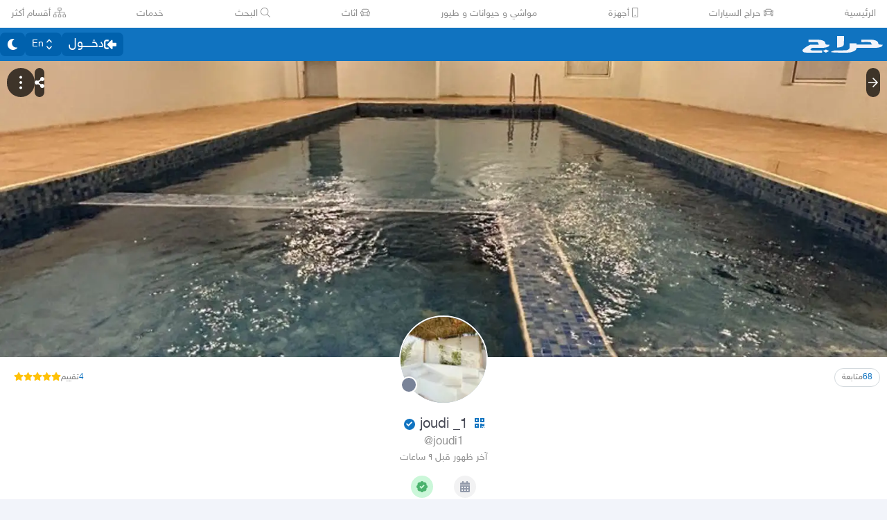

--- FILE ---
content_type: text/css
request_url: https://betacdn.haraj.com.sa/vite/assets/Modal-2fijsgP8.css
body_size: -149
content:
.no-scroll,.no-scroll body{overflow:hidden;position:relative}


--- FILE ---
content_type: text/css
request_url: https://betacdn.haraj.com.sa/vite/assets/PostlistMessage-DTOFc19k.css
body_size: 224
content:
._like_button_fqxdv_1{position:absolute;inset-inline-end:14px;top:.75rem;cursor:pointer;border-width:0px;background-color:transparent;font-size:1.5rem;line-height:2rem;--tw-shadow: 0 0 #0000;--tw-shadow-colored: 0 0 #0000;box-shadow:var(--tw-ring-offset-shadow, 0 0 #0000),var(--tw-ring-shadow, 0 0 #0000),var(--tw-shadow)}._like_button_inactive_fqxdv_6{--tw-text-opacity: 1;color:rgb(255 255 255 / var(--tw-text-opacity))}._like_button_active_fqxdv_9{--like-animation-timing: cubic-bezier(.4, 0, .2, 1);--like-primary-color-red: #f13117;--like-primary-color-pink: #f61b4e;animation:_like-activate_fqxdv_1 .62s var(--like-animation-timing) forwards}._like_button_active_fqxdv_9:dir(rtl){animation:_like-activate-rtl_fqxdv_1 .42s var(--like-animation-timing) forwards}@keyframes _like-activate_fqxdv_1{0%{transform:scale(1) rotate(0) translateY(0);--tw-text-opacity: 1;color:rgb(255 255 255 / var(--tw-text-opacity))}50%{transform:scale(4) rotate(6deg) translateY(24px) translate(-12px);color:var(--like-primary-color-pink)}to{transform:scale(1) rotate(0) translateZ(0);color:var(--like-primary-color-red)}}@keyframes _like-activate-rtl_fqxdv_1{0%{transform:scale(1) rotate(0) translateY(0);--tw-text-opacity: 1;color:rgb(255 255 255 / var(--tw-text-opacity))}50%{transform:scale(4) rotate(-6deg) translateY(24px) translate(12px);color:var(--like-primary-color-pink)}to{transform:scale(1) rotate(0);color:var(--like-primary-color-red)}}


--- FILE ---
content_type: text/css
request_url: https://betacdn.haraj.com.sa/vite/assets/haraj-icon-sarJyhXj.css
body_size: 311
content:
@keyframes hi-spin{0%{transform:rotate(0)}to{transform:rotate(360deg)}}.svg-inline--hi{height:1em;overflow:visible;font-size:inherit;display:inline-block;vertical-align:-.125em}.hi-fw{text-align:center;width:1.25em}svg:not(:root).svg-inline--hi{overflow:visible}.hi-spin{animation:hi-spin 2s infinite linear}.hi-1x{font-size:1em}.hi-2x{font-size:2em}.hi-3x{font-size:3em}.hi-4x{font-size:4em}.hi-5x{font-size:5em}.hi-6x{font-size:6em}.hi-7x{font-size:7em}.hi-8x{font-size:8em}.hi-9x{font-size:9em}.hi-10x{font-size:10em}


--- FILE ---
content_type: text/css
request_url: https://betacdn.haraj.com.sa/vite/assets/ScrollableContainer-Cuw2Sy7M.css
body_size: 181
content:
.no-scroll{overflow:hidden}details summary{list-style:none;cursor:pointer}details summary .details-icon-open{display:none}details[open] summary .details-icon-open{display:inline-block}details[open] summary .details-icon-closed{display:none}details summary::-webkit-details-marker{display:none}:root{--dir-carousel-mult: -1}*[dir=ltr]{--dir-carousel-mult: -1}*[dir=rtl]{--dir-carousel-mult: 1}


--- FILE ---
content_type: text/css
request_url: https://betacdn.haraj.com.sa/vite/assets/PostlistMessage-DTOFc19k.css
body_size: 222
content:
._like_button_fqxdv_1{position:absolute;inset-inline-end:14px;top:.75rem;cursor:pointer;border-width:0px;background-color:transparent;font-size:1.5rem;line-height:2rem;--tw-shadow: 0 0 #0000;--tw-shadow-colored: 0 0 #0000;box-shadow:var(--tw-ring-offset-shadow, 0 0 #0000),var(--tw-ring-shadow, 0 0 #0000),var(--tw-shadow)}._like_button_inactive_fqxdv_6{--tw-text-opacity: 1;color:rgb(255 255 255 / var(--tw-text-opacity))}._like_button_active_fqxdv_9{--like-animation-timing: cubic-bezier(.4, 0, .2, 1);--like-primary-color-red: #f13117;--like-primary-color-pink: #f61b4e;animation:_like-activate_fqxdv_1 .62s var(--like-animation-timing) forwards}._like_button_active_fqxdv_9:dir(rtl){animation:_like-activate-rtl_fqxdv_1 .42s var(--like-animation-timing) forwards}@keyframes _like-activate_fqxdv_1{0%{transform:scale(1) rotate(0) translateY(0);--tw-text-opacity: 1;color:rgb(255 255 255 / var(--tw-text-opacity))}50%{transform:scale(4) rotate(6deg) translateY(24px) translate(-12px);color:var(--like-primary-color-pink)}to{transform:scale(1) rotate(0) translateZ(0);color:var(--like-primary-color-red)}}@keyframes _like-activate-rtl_fqxdv_1{0%{transform:scale(1) rotate(0) translateY(0);--tw-text-opacity: 1;color:rgb(255 255 255 / var(--tw-text-opacity))}50%{transform:scale(4) rotate(-6deg) translateY(24px) translate(12px);color:var(--like-primary-color-pink)}to{transform:scale(1) rotate(0);color:var(--like-primary-color-red)}}


--- FILE ---
content_type: application/javascript
request_url: https://betacdn.haraj.com.sa/vite/assets/faCreditCard-B58g7-vB.js
body_size: 347
content:

!function(){try{var e="undefined"!=typeof window?window:"undefined"!=typeof global?global:"undefined"!=typeof globalThis?globalThis:"undefined"!=typeof self?self:{},n=(new e.Error).stack;n&&(e._sentryDebugIds=e._sentryDebugIds||{},e._sentryDebugIds[n]="d5da89ae-3f07-5e2b-a858-4e83cd4a66a7")}catch(e){}}();
var i={},f;function h(){return f||(f=1,function(a){Object.defineProperty(a,"__esModule",{value:!0});var r="fas",e="credit-card",c=576,d=512,v=[],n="f09d",t="M0 432c0 26.5 21.5 48 48 48h480c26.5 0 48-21.5 48-48V256H0v176zm192-68c0-6.6 5.4-12 12-12h136c6.6 0 12 5.4 12 12v40c0 6.6-5.4 12-12 12H204c-6.6 0-12-5.4-12-12v-40zm-128 0c0-6.6 5.4-12 12-12h72c6.6 0 12 5.4 12 12v40c0 6.6-5.4 12-12 12H76c-6.6 0-12-5.4-12-12v-40zM576 80v48H0V80c0-26.5 21.5-48 48-48h480c26.5 0 48 21.5 48 48z";a.definition={prefix:r,iconName:e,icon:[c,d,v,n,t]},a.faCreditCard=a.definition,a.prefix=r,a.iconName=e,a.width=c,a.height=d,a.ligatures=v,a.unicode=n,a.svgPathData=t}(i)),i}var u=h();export{u as f};
//# sourceMappingURL=faCreditCard-B58g7-vB.js.map

//# debugId=d5da89ae-3f07-5e2b-a858-4e83cd4a66a7


--- FILE ---
content_type: application/javascript
request_url: https://betacdn.haraj.com.sa/vite/assets/page-D0d4SHyI.js
body_size: 1670
content:

!function(){try{var e="undefined"!=typeof window?window:"undefined"!=typeof global?global:"undefined"!=typeof globalThis?globalThis:"undefined"!=typeof self?self:{},n=(new e.Error).stack;n&&(e._sentryDebugIds=e._sentryDebugIds||{},e._sentryDebugIds[n]="fe767e61-f240-5b98-9dab-ddb8b76f58bd")}catch(e){}}();
import{clientLoader as nr,default as ur}from"./page-B9LpbZVH.js";import"./chunk-PVWAREVJ-D7jj8rsL.js";import"./jsx-runtime-D_zvdyIk.js";import"./ProfilePagesTabs-DzmChUaI.js";import"./useProfile-CQGdggpe.js";import"./fetcher-PwShIDzO.js";import"./setCookie-B59AlHsZ.js";import"./asyncReactGA-7RFpIC2b.js";import"./sleep-mAKpSMLY.js";import"./index-UFMqhely.js";import"./debug-build-BzbPds9X.js";import"./Image-ML2FEg77.js";import"./ScrollableContainer-B-wZ-3iy.js";import"./index.es-Uu3Ybl7G.js";import"./index-Bdb0Xvgm.js";import"./index-BSnPBWQO.js";/* empty css                   */import"./useCurrentLocale-C_sFLIHA.js";import"./useUsernameOrHandler-Cdtluzrm.js";import"./useAccountUser-BKBNDY2L.js";import"./useAuthStoreHydrated-DQ2HPTxX.js";import"./useParams-DcJ8WVdN.js";import"./safeDecodeURIComponent-BlM3vsbI.js";import"./saudiDate-CM7KJus-.js";import"./faMapMarkerAlt-4gsqDDUU.js";import"./useProfileLocation-D5zZ0za8.js";import"./HarajIcon-D8UFhPwH.js";import"./trackProfile-BoVvjt88.js";import"./ProfileButton-DP4qMAx-.js";import"./clsx-B-dksMZM.js";import"./useScopedI18n-BFr9vLTC.js";import"./settings-CGY2_9jL.js";import"./FastMessageModal-CCg5be0Q.js";import"./useI18n-IBMJNfWt.js";import"./Modal-BWyLy85c.js";import"./faCheck-8SJcPBwz.js";import"./fetchAsync-B_ZhbYop.js";import"./buildMetadata-x30uDKQ2.js";import"./useAccessToken-CA-78LSa.js";import"./LoadingSpinner-eRAvMs7S.js";import"./faSpinner-Ce_V4xwD.js";import"./index.es-CLgsgJCr.js";import"./seqArray-BPxd3j_Z.js";import"./link-B5UJyHOn.js";import"./noop-BeeKhom3.js";import"./index.es-CqqIifHd.js";import"./CreatePage-DjWhg4nY.js";import"./preload-helper-Be5Awo21.js";import"./ToasterPortal-BuspKBoc.js";import"./useRouter-Bj2CpSDV.js";import"./useDir-C9Z9JoxG.js";import"./faSpinner-DksJu5ox.js";import"./index.es-B0-_QanD.js";import"./dynamic-C7j_hpOB.js";import"./useUrlState-CLuSgt4d.js";import"./useSearchParams-38EMZhOe.js";import"./urlState-BXN1bkWt.js";import"./parseCookie-CQ4UUut8.js";import"./types-COOkzKMu.js";import"./createQuery-C6D413Fr.js";import"./useFetchStreams-aBu69dEk.js";import"./useStreamComments-Cz8KqEIc.js";import"./create-endpoint-aUyYxwch.js";import"./PostCard-a_lvysHP.js";import"./readAndWrite-BAbE8Y2u.js";import"./trackPostView-Bag59cNP.js";import"./ScopeToggleIcon-MJmAG6wk.js";import"./LiveStreamIndicator-DavsCY4Y.js";import"./useFetchPostDetails-BzTOKegd.js";import"./PostDetailsContext-CT4xk1Jo.js";import"./usePostAuthorIdsMap-xWU-H4PR.js";import"./UserAvatar-DGNvKE8R.js";import"./getBrowser-CG-EcSI8.js";import"./faThumbsUp-C-TBPSGL.js";import"./distanceCal-CM4nO0sL.js";import"./SelectCity-rAOzJLby.js";import"./Select-7I2CR3U_.js";import"./client-ijMwnbe-.js";import"./useChangeLocale-DIjs4Gd_.js";import"./use-resolve-button-type-ZZPExwkV.js";import"./frozen-DesmBFiP.js";import"./form-fields-CvcF66qE.js";import"./hidden-CjpKxdnp.js";import"./use-text-value-D4qjoFW2.js";import"./portal-BcTcRsYf.js";import"./CommentCountInfo-CCvOxu8R.js";import"./SarCurrencySvg-B9SNb2CT.js";import"./TimeInfo-BUdlIU_F.js";import"./useRelativeTime-BH8TacTP.js";import"./ServerTimestamp-BV_wlRPS.js";import"./useIsClient-tDL9FRqz.js";import"./getThumb-KafzonIw.js";import"./index-C-MQTTEc.js";import"./LoadMore-yXJ3xCkK.js";import"./MobilePostCard-WNLBSoW_.js";import"./PostlistMessage-nPKQe5x7.js";import"./faChevronRight-C3vXrVcg.js";import"./chunk-CemAbcOE.js";import"./index-BWhqpTHn.js";import"./utils-Cz-v_5V1.js";import"./LegacyCarousel-BXaFs5dm.js";import"./faHeart-CuHz-t6I.js";import"./faHeart-TU_StXFO.js";import"./useCheckLogin-BkiViiRd.js";import"./usePostCDN-Q4N28rrK.js";import"./ListSkeleton-ClrkSL1u.js";import"./index-C1oYL3Bc.js";import"./faImage-9aKl3gWQ.js";import"./faPlus-BZ-Lm9Jq.js";import"./faStar-B_823zT4.js";import"./faStarHalf-C-3C8r9n.js";import"./prefetchWrapper-Br_jYUWv.js";import"./AdminPannel-RGyoVmO9.js";import"./PageMeta-q_NFP0-3.js";import"./useIsMobile-DH9eZK4Q.js";import"./_prefetchPosts-FhVv53vl.js";import"./queryClient-d359uDJs.js";import"./HydrationBoundary-CFKLOrhV.js";export{nr as clientLoader,ur as default};
//# sourceMappingURL=page-D0d4SHyI.js.map

//# debugId=fe767e61-f240-5b98-9dab-ddb8b76f58bd


--- FILE ---
content_type: application/javascript
request_url: https://betacdn.haraj.com.sa/vite/assets/AuthPortal-BdHCWWsq.js
body_size: 1796
content:

!function(){try{var e="undefined"!=typeof window?window:"undefined"!=typeof global?global:"undefined"!=typeof globalThis?globalThis:"undefined"!=typeof self?self:{},n=(new e.Error).stack;n&&(e._sentryDebugIds=e._sentryDebugIds||{},e._sentryDebugIds[n]="cd30365b-b854-5d00-be82-9fed0c953d74")}catch(e){}}();
import{j as f}from"./jsx-runtime-D_zvdyIk.js";import{ax as g,u as l,aB as T,U as A,G as E,aC as S,b as R,aD as x}from"./fetcher-PwShIDzO.js";import{a as y,c as C,s as k,m as N}from"./setCookie-B59AlHsZ.js";import"./debug-build-BzbPds9X.js";import{r as u}from"./chunk-PVWAREVJ-D7jj8rsL.js";import"./Image-ML2FEg77.js";import{u as H}from"./useSearchParams-38EMZhOe.js";import{u as _}from"./index-UFMqhely.js";import{u as h}from"./useLogout-Db9sLJCh.js";import{B as j}from"./ScrollableContainer-B-wZ-3iy.js";import"./index.es-Uu3Ybl7G.js";import"./index-Bdb0Xvgm.js";/* empty css                   */import{N as v}from"./asyncReactGA-7RFpIC2b.js";import{u as L}from"./Verified-w_J3XDyA.js";import{u as U}from"./useAuthStoreHydrated-DQ2HPTxX.js";import{R as w}from"./RenderAuth-A_too1NL.js";import"./sleep-mAKpSMLY.js";import"./useCurrentLocale-C_sFLIHA.js";import"./useAccountUser-BKBNDY2L.js";import"./index-BSnPBWQO.js";import"./types-COOkzKMu.js";import"./index.es-CLgsgJCr.js";import"./useRouter-Bj2CpSDV.js";import"./noop-BeeKhom3.js";import"./client-ijMwnbe-.js";import"./useChangeLocale-DIjs4Gd_.js";import"./useDir-C9Z9JoxG.js";import"./useScopedI18n-BFr9vLTC.js";import"./settings-CGY2_9jL.js";import"./Card-CjmjEfNt.js";import"./index-C1oYL3Bc.js";import"./Wizard-BS16-RxJ.js";import"./useGetOptTicketId-B6Fo12rQ.js";import"./useAccessToken-CA-78LSa.js";import"./convertArNumber-CUxLjXcx.js";const M=e=>{if(e)return g(e)?e[0]:e},D=()=>{const e=_(l),s=h(),{mutate:r}=T({onSuccess:(o,{refreshToken:n})=>{var i;if((i=o==null?void 0:o.refreshAccessToken)!=null&&i.accessToken){const{__typename:m,...a}=o.refreshAccessToken;s(),e.login({...a,RTvalidUntil:0,refreshToken:n})}else e.updateAuthStatus("done")}});return{login:async o=>{r({refreshToken:o})}}},I=()=>{const e=l(n=>n.updateAccessToken),s=h(),r=u.useCallback(n=>{var i;if(!((i=n==null?void 0:n.refreshAccessToken)!=null&&i.accessToken)){s();return}e({...n.refreshAccessToken,RTvalidUntil:0,oldRefreshToken:n.refreshAccessToken.refreshToken})},[s,e]),{mutateAsync:t}=T({onSuccess:r});return{refresh:u.useCallback(n=>{t({refreshToken:n})},[t])}};let B=e=>crypto.getRandomValues(new Uint8Array(e)),O=(e,s,r)=>{let t=(2<<Math.log(e.length-1)/Math.LN2)-1,o=-~(1.6*t*s/e.length);return(n=s)=>{let i="";for(;;){let m=r(o),a=o;for(;a--;)if(i+=e[m[a]&t]||"",i.length===n)return i}}},P=(e,s=21)=>O(e,s,B);const $=()=>P("0123456789ABCDEFGHIJKLMNOPQRSTUVWXYZabcdefghijklmnopqrstuvwxyz",32)().replace(/(.{8})(.{4})(.{4})(.{4})(.{12})/,"$1-$2-$3-$4-$5")+"v3",b=()=>{var t;const[e,s]=u.useState(!1),r=(t=A.persist)==null?void 0:t.hasHydrated();return u.useEffect(()=>{r&&!e&&s(!0)},[r,e]),e},G=()=>{const e=A(),s=b(),r=u.useMemo(()=>C&&y.get("CLIENT_ID")||null,[]);u.useEffect(()=>{if(!r)if(s&&!e.clientId){const t=$();k("CLIENT_ID",t),e.update({clientId:t})}else s&&e.clientId&&k("CLIENT_ID",e.clientId)},[r,s,e,e.clientId])},W=()=>{const e=E().idle,s=l(o=>o.authStatus),r=l().refreshToken,{refresh:t}=I();u.useEffect(()=>{const o=setInterval(()=>{!e&&r&&s==="done"&&t(r)},10*N);return()=>clearInterval(o)},[s,e,t,r])},F=()=>{const e=u.useRef(!1),s=H(),r=M(s.get("appSession")||void 0),t=S(c=>c.id),o=l(c=>c.checkPreviousLogin),n=h(),i=U(),{login:m}=D(),a=I(),d=R(c=>c.showAuth),p=L();G(),W(),u.useEffect(()=>{if(i&&!e.current){e.current=!0;const c=o==null?void 0:o(r);(c==null?void 0:c.nextStep)==="LOGIN_WITH_REFRESH_TOKEN"&&c.refreshToken&&m(c.refreshToken),(c==null?void 0:c.nextStep)==="EXPIRED"&&(n(),x(f.jsxs("div",{className:"p-1",children:[f.jsx("span",{className:"p-1",children:p("login_expired")}),f.jsx(j,{onClick:d,className:"flex",children:p("login")})]}),{icon:"🔑"})),c.nextStep==="UPDATE_ACCESS_TOKEN"&&a.refresh(c.refreshToken||"")}},[r,o,i,m,n,a,d,p]),u.useEffect(()=>{t&&v.set({user_id:t})},[t])};function Ne(){return F(),f.jsx(f.Fragment,{children:f.jsx(w,{})})}export{Ne as AuthPortals};
//# sourceMappingURL=AuthPortal-BdHCWWsq.js.map

//# debugId=cd30365b-b854-5d00-be82-9fed0c953d74


--- FILE ---
content_type: application/javascript
request_url: https://betacdn.haraj.com.sa/vite/assets/queryClient-d359uDJs.js
body_size: 2333
content:

!function(){try{var e="undefined"!=typeof window?window:"undefined"!=typeof global?global:"undefined"!=typeof globalThis?globalThis:"undefined"!=typeof self?self:{},n=(new e.Error).stack;n&&(e._sentryDebugIds=e._sentryDebugIds||{},e._sentryDebugIds[n]="8c60d886-912d-533e-b41c-66124b8503e2")}catch(e){}}();
var P=t=>{throw TypeError(t)};var q=(t,e,s)=>e.has(t)||P("Cannot "+s);var r=(t,e,s)=>(q(t,e,"read from private field"),s?s.call(t):e.get(t)),c=(t,e,s)=>e.has(t)?P("Cannot add the same private member more than once"):e instanceof WeakSet?e.add(t):e.set(t,s),u=(t,e,s,i)=>(q(t,e,"write to private field"),i?i.call(t,s):e.set(t,s),s);var D=(t,e,s,i)=>({set _(a){u(t,e,a,s)},get _(){return r(t,e,i)}});import{S as R,h as B,Q as _,n as o,m as C,M as j,a as E,b as d,f as N,o as H,r as F,c as U,i as S,d as x,p as I,s as z}from"./asyncReactGA-7RFpIC2b.js";var f,K,G=(K=class extends R{constructor(e={}){super();c(this,f);this.config=e,u(this,f,new Map)}build(e,s,i){const a=s.queryKey,h=s.queryHash??B(a,s);let m=this.get(h);return m||(m=new _({client:e,queryKey:a,queryHash:h,options:e.defaultQueryOptions(s),state:i,defaultOptions:e.getQueryDefaults(a)}),this.add(m)),m}add(e){r(this,f).has(e.queryHash)||(r(this,f).set(e.queryHash,e),this.notify({type:"added",query:e}))}remove(e){const s=r(this,f).get(e.queryHash);s&&(e.destroy(),s===e&&r(this,f).delete(e.queryHash),this.notify({type:"removed",query:e}))}clear(){o.batch(()=>{this.getAll().forEach(e=>{this.remove(e)})})}get(e){return r(this,f).get(e)}getAll(){return[...r(this,f).values()]}find(e){const s={exact:!0,...e};return this.getAll().find(i=>C(s,i))}findAll(e={}){const s=this.getAll();return Object.keys(e).length>0?s.filter(i=>C(e,i)):s}notify(e){o.batch(()=>{this.listeners.forEach(s=>{s(e)})})}onFocus(){o.batch(()=>{this.getAll().forEach(e=>{e.onFocus()})})}onOnline(){o.batch(()=>{this.getAll().forEach(e=>{e.onOnline()})})}},f=new WeakMap,K),y,l,A,T,J=(T=class extends R{constructor(e={}){super();c(this,y);c(this,l);c(this,A);this.config=e,u(this,y,new Set),u(this,l,new Map),u(this,A,0)}build(e,s,i){const a=new j({mutationCache:this,mutationId:++D(this,A)._,options:e.defaultMutationOptions(s),state:i});return this.add(a),a}add(e){r(this,y).add(e);const s=w(e);if(typeof s=="string"){const i=r(this,l).get(s);i?i.push(e):r(this,l).set(s,[e])}this.notify({type:"added",mutation:e})}remove(e){if(r(this,y).delete(e)){const s=w(e);if(typeof s=="string"){const i=r(this,l).get(s);if(i)if(i.length>1){const a=i.indexOf(e);a!==-1&&i.splice(a,1)}else i[0]===e&&r(this,l).delete(s)}}this.notify({type:"removed",mutation:e})}canRun(e){const s=w(e);if(typeof s=="string"){const i=r(this,l).get(s),a=i==null?void 0:i.find(h=>h.state.status==="pending");return!a||a===e}else return!0}runNext(e){var i;const s=w(e);if(typeof s=="string"){const a=(i=r(this,l).get(s))==null?void 0:i.find(h=>h!==e&&h.state.isPaused);return(a==null?void 0:a.continue())??Promise.resolve()}else return Promise.resolve()}clear(){o.batch(()=>{r(this,y).forEach(e=>{this.notify({type:"removed",mutation:e})}),r(this,y).clear(),r(this,l).clear()})}getAll(){return Array.from(r(this,y))}find(e){const s={exact:!0,...e};return this.getAll().find(i=>E(s,i))}findAll(e={}){return this.getAll().filter(s=>E(e,s))}notify(e){o.batch(()=>{this.listeners.forEach(s=>{s(e)})})}resumePausedMutations(){const e=this.getAll().filter(s=>s.state.isPaused);return o.batch(()=>Promise.all(e.map(s=>s.continue().catch(d))))}},y=new WeakMap,l=new WeakMap,A=new WeakMap,T);function w(t){var e;return(e=t.options.scope)==null?void 0:e.id}var n,p,g,v,O,Q,b,M,k,X=(k=class{constructor(t={}){c(this,n);c(this,p);c(this,g);c(this,v);c(this,O);c(this,Q);c(this,b);c(this,M);u(this,n,t.queryCache||new G),u(this,p,t.mutationCache||new J),u(this,g,t.defaultOptions||{}),u(this,v,new Map),u(this,O,new Map),u(this,Q,0)}mount(){D(this,Q)._++,r(this,Q)===1&&(u(this,b,N.subscribe(async t=>{t&&(await this.resumePausedMutations(),r(this,n).onFocus())})),u(this,M,H.subscribe(async t=>{t&&(await this.resumePausedMutations(),r(this,n).onOnline())})))}unmount(){var t,e;D(this,Q)._--,r(this,Q)===0&&((t=r(this,b))==null||t.call(this),u(this,b,void 0),(e=r(this,M))==null||e.call(this),u(this,M,void 0))}isFetching(t){return r(this,n).findAll({...t,fetchStatus:"fetching"}).length}isMutating(t){return r(this,p).findAll({...t,status:"pending"}).length}getQueryData(t){var s;const e=this.defaultQueryOptions({queryKey:t});return(s=r(this,n).get(e.queryHash))==null?void 0:s.state.data}ensureQueryData(t){const e=this.defaultQueryOptions(t),s=r(this,n).build(this,e),i=s.state.data;return i===void 0?this.fetchQuery(t):(t.revalidateIfStale&&s.isStaleByTime(F(e.staleTime,s))&&this.prefetchQuery(e),Promise.resolve(i))}getQueriesData(t){return r(this,n).findAll(t).map(({queryKey:e,state:s})=>{const i=s.data;return[e,i]})}setQueryData(t,e,s){const i=this.defaultQueryOptions({queryKey:t}),a=r(this,n).get(i.queryHash),h=a==null?void 0:a.state.data,m=U(e,h);if(m!==void 0)return r(this,n).build(this,i).setData(m,{...s,manual:!0})}setQueriesData(t,e,s){return o.batch(()=>r(this,n).findAll(t).map(({queryKey:i})=>[i,this.setQueryData(i,e,s)]))}getQueryState(t){var s;const e=this.defaultQueryOptions({queryKey:t});return(s=r(this,n).get(e.queryHash))==null?void 0:s.state}removeQueries(t){const e=r(this,n);o.batch(()=>{e.findAll(t).forEach(s=>{e.remove(s)})})}resetQueries(t,e){const s=r(this,n);return o.batch(()=>(s.findAll(t).forEach(i=>{i.reset()}),this.refetchQueries({type:"active",...t},e)))}cancelQueries(t,e={}){const s={revert:!0,...e},i=o.batch(()=>r(this,n).findAll(t).map(a=>a.cancel(s)));return Promise.all(i).then(d).catch(d)}invalidateQueries(t,e={}){return o.batch(()=>(r(this,n).findAll(t).forEach(s=>{s.invalidate()}),(t==null?void 0:t.refetchType)==="none"?Promise.resolve():this.refetchQueries({...t,type:(t==null?void 0:t.refetchType)??(t==null?void 0:t.type)??"active"},e)))}refetchQueries(t,e={}){const s={...e,cancelRefetch:e.cancelRefetch??!0},i=o.batch(()=>r(this,n).findAll(t).filter(a=>!a.isDisabled()&&!a.isStatic()).map(a=>{let h=a.fetch(void 0,s);return s.throwOnError||(h=h.catch(d)),a.state.fetchStatus==="paused"?Promise.resolve():h}));return Promise.all(i).then(d)}fetchQuery(t){const e=this.defaultQueryOptions(t);e.retry===void 0&&(e.retry=!1);const s=r(this,n).build(this,e);return s.isStaleByTime(F(e.staleTime,s))?s.fetch(e):Promise.resolve(s.state.data)}prefetchQuery(t){return this.fetchQuery(t).then(d).catch(d)}fetchInfiniteQuery(t){return t.behavior=S(t.pages),this.fetchQuery(t)}prefetchInfiniteQuery(t){return this.fetchInfiniteQuery(t).then(d).catch(d)}ensureInfiniteQueryData(t){return t.behavior=S(t.pages),this.ensureQueryData(t)}resumePausedMutations(){return H.isOnline()?r(this,p).resumePausedMutations():Promise.resolve()}getQueryCache(){return r(this,n)}getMutationCache(){return r(this,p)}getDefaultOptions(){return r(this,g)}setDefaultOptions(t){u(this,g,t)}setQueryDefaults(t,e){r(this,v).set(x(t),{queryKey:t,defaultOptions:e})}getQueryDefaults(t){const e=[...r(this,v).values()],s={};return e.forEach(i=>{I(t,i.queryKey)&&Object.assign(s,i.defaultOptions)}),s}setMutationDefaults(t,e){r(this,O).set(x(t),{mutationKey:t,defaultOptions:e})}getMutationDefaults(t){const e=[...r(this,O).values()],s={};return e.forEach(i=>{I(t,i.mutationKey)&&Object.assign(s,i.defaultOptions)}),s}defaultQueryOptions(t){if(t._defaulted)return t;const e={...r(this,g).queries,...this.getQueryDefaults(t.queryKey),...t,_defaulted:!0};return e.queryHash||(e.queryHash=B(e.queryKey,e)),e.refetchOnReconnect===void 0&&(e.refetchOnReconnect=e.networkMode!=="always"),e.throwOnError===void 0&&(e.throwOnError=!!e.suspense),!e.networkMode&&e.persister&&(e.networkMode="offlineFirst"),e.queryFn===z&&(e.enabled=!1),e}defaultMutationOptions(t){return t!=null&&t._defaulted?t:{...r(this,g).mutations,...(t==null?void 0:t.mutationKey)&&this.getMutationDefaults(t.mutationKey),...t,_defaulted:!0}}clear(){r(this,n).clear(),r(this,p).clear()}},n=new WeakMap,p=new WeakMap,g=new WeakMap,v=new WeakMap,O=new WeakMap,Q=new WeakMap,b=new WeakMap,M=new WeakMap,k);export{X as Q};
//# sourceMappingURL=queryClient-d359uDJs.js.map

//# debugId=8c60d886-912d-533e-b41c-66124b8503e2


--- FILE ---
content_type: application/javascript
request_url: https://betacdn.haraj.com.sa/vite/assets/prefetchWrapper-Br_jYUWv.js
body_size: 368
content:

!function(){try{var e="undefined"!=typeof window?window:"undefined"!=typeof global?global:"undefined"!=typeof globalThis?globalThis:"undefined"!=typeof self?self:{},n=(new e.Error).stack;n&&(e._sentryDebugIds=e._sentryDebugIds||{},e._sentryDebugIds[n]="bee7ad22-0a21-50af-81f3-96365577723a")}catch(e){}}();
import{g as s}from"./UserAvatar-DGNvKE8R.js";import{q as b}from"./fetcher-PwShIDzO.js";import{a as m}from"./settings-CGY2_9jL.js";import{p as v}from"./parseCookie-CQ4UUut8.js";const o=async(r,n)=>{const a=`${m}/${r}/${n}`;try{return(await fetch(a,{method:"GET",mode:"cors"})).status===200?a:void 0}catch{}},w=(r,n="both",a="md")=>{const{data:e}=b({queryKey:[r,n,a],queryFn:async()=>{let c,u;return n==="avatar"?c=await o(r,s("avatar",a)):n==="banner"?u=await o(r,s("banner")):(c=await o(r,s("avatar",a)),u=await o(r,s("banner"))),{avatar:c,banner:u}},enabled:!!r}),t=e==null?void 0:e.avatar,f=e==null?void 0:e.banner,h=(e==null?void 0:e.avatar)!=="",i=(e==null?void 0:e.banner)!=="";return[t,f,`${m}/${r}`,h,i]},y=async(r,n)=>{var t;const a=r.headers.get("cookie");return((t=v(a))==null?void 0:t.refreshToken)?null:await n()};export{y as p,w as u};
//# sourceMappingURL=prefetchWrapper-Br_jYUWv.js.map

//# debugId=bee7ad22-0a21-50af-81f3-96365577723a


--- FILE ---
content_type: application/javascript
request_url: https://betacdn.haraj.com.sa/vite/assets/Checks-BTit7csT.js
body_size: 1094
content:

!function(){try{var e="undefined"!=typeof window?window:"undefined"!=typeof global?global:"undefined"!=typeof globalThis?globalThis:"undefined"!=typeof self?self:{},n=(new e.Error).stack;n&&(e._sentryDebugIds=e._sentryDebugIds||{},e._sentryDebugIds[n]="729aff79-0fb9-5e52-955a-0bce3dbf7c0d")}catch(e){}}();
import{r as d}from"./chunk-PVWAREVJ-D7jj8rsL.js";import"./Image-ML2FEg77.js";import{u as b}from"./useScopedI18n-BFr9vLTC.js";import{u as y}from"./useProfile-CQGdggpe.js";import{j as s}from"./jsx-runtime-D_zvdyIk.js";import{f as g}from"./faCheck-BDWEMLKi.js";import{F as _}from"./index.es-Uu3Ybl7G.js";import{c as m}from"./clsx-B-dksMZM.js";const j={"مكتب تعقيب":"tracking_office","معرض سيارات":"motorcar_showroom","محل اتصالات":"telecommunications_store","مكتب عقار":"estate_office","مؤسسة مقاولات":"contracting_institution","متجر موثق":"authenticated_store",متجر:"store","مكتب استقدام":"recruitment_office"},l={RAYAH:"absher_verification_label",other:"verified_label"},z=(t,o)=>{var f,u,p;const r=b("profile"),i=y(),c=(p=(u=(f=i==null?void 0:i.userQuery)==null?void 0:f.data)==null?void 0:u.user)==null?void 0:p.linkedViaNafath;return d.useMemo(()=>{const a=[];let h="";if(t&&t.some(e=>{const n=j[e==null?void 0:e.badge];if(n){const x=r(n);return a.push(x),h=x,!0}return!1}),c&&a.push(r("absher_verification_label")),o){for(const e of o)if((e==null?void 0:e.status)==="VERIFIED"){if(e.type==="RAYAH"&&c)continue;if(l[e==null?void 0:e.type]){const n=r(l[e==null?void 0:e.type]);a.push(n)}else a.push(r(l.other))}}return[a,h]},[t,r,o,c])},k=t=>s.jsx("span",{...t,className:m("group absolute left-[-23px] top-2/4 translate-y-[-50%]","bg-primary flex h-4 w-4 items-center justify-center rounded-full p-px text-[9px] text-white")}),w=t=>s.jsx("span",{...t,className:m(`
        invisible absolute right-full 
        top-0 z-10 flex min-h-[40px]
        w-32 items-center justify-center rounded-md
      border-4 border-[transparent_#929aaa_transparent_transparent] bg-[#929aaa]
        px-0 text-center 
        text-xs
        text-white
        opacity-0
        transition-opacity
        dark:border-gray-900
        dark:bg-gray-900
        `,`
        after:absolute 
        after:right-full 
        after:top-[50%]
        after:-translate-y-2/4
        after:[content:'']
        group-hover:visible group-hover:opacity-100
        `)}),C=t=>s.jsx("ul",{...t,className:"children:text-center m-0 flex w-full list-none flex-col items-center justify-center p-0"}),B=({checks:t,className:o})=>!t||t.length===0?null:s.jsxs(k,{className:o,children:[s.jsx(_,{icon:g.faCheck}),s.jsx(w,{children:s.jsx(C,{children:t.map(r=>s.jsx("li",{className:"mt-0",children:r},r))})})]});export{B as C,z as u};
//# sourceMappingURL=Checks-BTit7csT.js.map

//# debugId=729aff79-0fb9-5e52-955a-0bce3dbf7c0d


--- FILE ---
content_type: application/javascript
request_url: https://betacdn.haraj.com.sa/vite/assets/getThumb-KafzonIw.js
body_size: 238
content:

!function(){try{var e="undefined"!=typeof window?window:"undefined"!=typeof global?global:"undefined"!=typeof globalThis?globalThis:"undefined"!=typeof self?self:{},n=(new e.Error).stack;n&&(e._sentryDebugIds=e._sentryDebugIds||{},e._sentryDebugIds[n]="9ebe00cd-11d9-5f52-94cd-64462fc098da")}catch(e){}}();
const a="h-[130px] w-[130px]",h=(t,r,s)=>t?`https://thumbcdn.haraj.com.sa/${t}-${r}.${s}`:"";export{h as g,a as i};
//# sourceMappingURL=getThumb-KafzonIw.js.map

//# debugId=9ebe00cd-11d9-5f52-94cd-64462fc098da


--- FILE ---
content_type: application/javascript
request_url: https://betacdn.haraj.com.sa/vite/assets/trackPostView-Bag59cNP.js
body_size: 211
content:

!function(){try{var e="undefined"!=typeof window?window:"undefined"!=typeof global?global:"undefined"!=typeof globalThis?globalThis:"undefined"!=typeof self?self:{},n=(new e.Error).stack;n&&(e._sentryDebugIds=e._sentryDebugIds||{},e._sentryDebugIds[n]="57698a28-0ddc-50e8-849b-be17e95887d0")}catch(e){}}();
import{c as t}from"./fetcher-PwShIDzO.js";const o=t("post_view");export{o as t};
//# sourceMappingURL=trackPostView-Bag59cNP.js.map

//# debugId=57698a28-0ddc-50e8-849b-be17e95887d0


--- FILE ---
content_type: application/javascript
request_url: https://betacdn.haraj.com.sa/vite/assets/useScopedI18n-BFr9vLTC.js
body_size: 84524
content:

!function(){try{var e="undefined"!=typeof window?window:"undefined"!=typeof global?global:"undefined"!=typeof globalThis?globalThis:"undefined"!=typeof self?self:{},n=(new e.Error).stack;n&&(e._sentryDebugIds=e._sentryDebugIds||{},e._sentryDebugIds[n]="799a5ffd-9ea8-5dd5-a559-8bdcd0924b44")}catch(e){}}();
import{b as r,e as _}from"./settings-CGY2_9jL.js";import{a as c}from"./useCurrentLocale-C_sFLIHA.js";const l={something_went_wrong:"عذراً! حدث خطأ ما.",sign_in_try_again:"الرجاء تسجيل الدخول والمحاولة مرة أخرى"},d={location_permission_denied_toast:"إذن الموقع مرفوض، يرجى تفعيله من إعدادات المتصفح",location_permission_denied_modal_title:"مطلوب الوصول للموقع",location_permission_denied_modal_desc:"لعرض الإعلانات القريبة منك، نحتاج للوصول إلى موقعك. يرجى تفعيل خدمة الموقع في المتصفح والمحاولة مرة أخرى."},u={main_sections:"الأقسام الرئيسية",back:"الرجوع",show_all:"عرض الكل",show_more:"أظهر المزيد",show_less:"أظهر أقل"},m={announcement1:"قم بنشر عرض جديد من هنا!",announcement2:"تستطيع الوصول إلى ملفك الشخصي  وغيره من هنا",okay:"حسنا"},p={title:"عن العضوية",description:"هذة العضوية هي عضوية مدفوعة تناسب احتياج كل عارض يقوم بتسويق سلع كثيرة و مرتفعة الثمن مثل السيارات."},f={increasedAdLimit:"امكانية اضافة 4 عروض في اليوم.",deletingReplies:"إمكانية حذف الردود.",badge:"وجود علامة تسجيل الرسوم في رابط العضوية",increasesBuyersConfidence:"ممايزيد ثقة الزبائن."},g={title:"مزايا العضوية",description:"الرسوم مجانية على العروض العارض عنها خلال فترة الإشتراك. العروض التي ليست خلال تلك الفترة توجد عليها رسوم."},h={title:"شروط العضوية",minPicsPerWeek:"يجب على المشترك وجود أكثر من 3 عروض مصورة كل أسبوع خلال فترة الاشتراك.",noProxyAds:"عدم انشاء عرض للغير.",distinctItemsAds:"عدم تكرار العرض عن نفس السلعة أكثر من مره خلال يومين.",noProxyMemberships:"عدم التنازل عن العضوية لعضو آخر او بيع العضوية.",mentionThePrice:"ذكر سعر السلعة.",replyingToMembers:"الرد على رسائل اعضاء الموقع عبر الرسائل الخاصة.",replyToReplies:"الرد على استفسارات اعضاء الموقع عبر الردود.",onlyProducts:"عرض سلع فقط. هذه الميزة غير مخصصة للخدمات و العقارات. هذا الشرط ساري على الاشتراكات بعد تاريخ 11/2/2025."},b={question:"هل يمكن أن يشترك أكثر من شخص في عضوية واحدة؟",answer:"لا، العضوية خاصة بعضو واحد."},y={question:"هل سيتم إيقاف العضوية اذا لم يتم الاشتراك؟",answer:"لا"},q={question:"هل الاشتراك اجباري؟",answer:"الاشتراك اختياري وليس اجباري. الجهة التي لاترغب في الاشتراك في هذة الخدمة بالامكان ان تستمر باستخدام العضوية العادية (ذات الرسوم)"},w={question:"لايوجد لدي مؤسسه فهل يحق لي الاشتراك؟",answer:"نعم"},v={question:"هل هذة العضوية تناسبني؟",answer:"اذا كنت تقوم بتسويق سلع كثيرة و مرتفعة الثمن فإن هذة العضوية مناسبة لك."},A={question:"هل سيتم إيقاف العضوية عند انتهاء الاشتراك؟",answer:"لن يتم إيقاف العضوية لكن العضوية سوف تتحول الى العضوية العادية ذات الرسوم."},k={youHaveSelected:"لقد أخترت الاشتراك في :",firstPlan:"العرض الأول :",valueDescription:"اشتراك لمدة سنة بسعر {value} ريال",subscriptionMethod:"طريقة الاشتراك",subscriptionMethodMadaDescription:"يمكنك الان الاشتراك و الدفع عن طريق الموقع بستخدام شبكة مدى.",subscriptionDisclaimer:"عميلنا الكريم إذا تم الدفع عن طريق (مدى) او (Apple Pay) يتم التفعيل بشكل تلقائي خلال 24 ساعة سيصلك إشعار عبر الموقع يفيدك بقبول العملية و الاشتراك.",payOnline:"الدفع عن طريق الإنترنت"},P={title:"أسعار الاشتراكات",valueDescription:"اشتراك لمدة سنة بسعر {value} ريال",expiresAt:"تنتهي العضوية في {date}",cta_button:"اشترك الآن لمدة سنة"},T={title:"الاشتراك السنوي للمتجر",furtherInquiries:"هل لديك استفسار او ملاحظة؟"},S={username:"اسم المستخدم",sgin_in_or_register:"تسجيل الدخول أو إنشاء حساب",password:"الرقم السري",login:"دخــــول",action_required_login:"يجب عليك تسجيل الدخول للقيام بهذا الإجراء",username_or_mobile:"اسم المستخدم او رقم الجوال",enter_username_or_mobile:"أدخل اسم المستخدم أو رقم الجوال هنا",password_2:"كلمة المرور",enter_password2_here:"أدخل كلمة المرور هنا",password_required:"كلمة المرور مطلوبة",username_required:"اسم المستخدم مطلوب",enter_password_here:"أدخل الرقم السري هنا",display_password:"عرض الرقم السري على الشاشة",show_password:"اظهار الرقم السري",sign_in:"تسجيل الدخول",forgot_password_question:"هل نسيت الرقم السري؟",register_success:"تم إنشاء الحساب بنجاح",try_again:"حاول مرة أخرى",enter_username_here:"أدخل اسم المستخدم هنا",info_username_length_min:"يجب أن يتكون اسم المستخدم من 5 حروف أو أكثر",username_change_success:"تم تغيير اسم المستخدم بنجاح. الاسم الحالي: {username}",username_change_failed:"فشل تغيير اسم المستخدم. الاسم الحالي: {username}",create_account:"إنشاء حساب",create_new_account:"إنشاء حساب جديد",info_update_success:"تم تحديث البيانات الشخصية بنجاح.",please_enter_otp:"الرجاء إدخال رمز التحقق",please_enter_valid_otp:"الرجاء إدخال رمز تحقق صحيح",otp_sent_to:"تم إرسال رمز التحقق إلى {mobileNumber}",otp:"رمز التحقق",enter_otp_here:"أدخل رمز التحقق هنا",confirm_mobile:"تأكيد رقم الجوال",error_send_otp:"حدث خطأ أثناء إرسال رمز التحقق. نرجو المحاولة مرة أخرى.",error_validate_otp:"حدث خطأ أثناء التحقق من الرمز. نرجو المحاولة مرة أخرى.",wrong_otp:"رمز التحقق خاطئ.",error_validate_user:"حدث خطأ أثناء التحقق من المستخدم",error_signin:"حدث خطأ أثناء تسجيل الدخول. حاول مرة أخرى.",error_signin_info:"معلومات تسجيل الدخول خطأ",personal_info:"البيانات الشخصية",suggested_username:"الاسم المقترح",success_password_2_update:"تم تحديث كلمة المرور بنجاح.",login_expired:"انتهت صلاحية الدخول. يرجى تسجيل الدخول مرة أخرى.",next:"التالي",opt_required:"رمز التحقق مطلوب",resend_otp:"إعادة إرسال رمز التحقق",resend_otp_in:"إعادة إرسال رمز التحقق في {count} ثانية",account_created:"تم إنشاء الحساب بنجاح",account_created_login_with_otp:"تم إنشاء الحساب بنجاح. يمكنك تسجيل الدخول الآن باستخدام رمز التحقق.",change_mobile:"تغيير رقم الجوال",continue_with_old_username:"الاستمرار باستخدام اسم المستخدم {username}",welcome:"مرحباً {username}",enter_your_mobile_to_restore:"أدخل رقم الجوال الخاص بك لاستعادة حسابك",mobile_placeholder:"05xxxxxxxx",restore_password:"استعادة كلمة المرور",restore:"إستعادة",no_account_register:"ليس لديك حساب؟ سجل الآن",info_sent:"تم ارسال المعلومات لك",password_reset_to_otp_please_update:"تم إعادة تعيين كلمة المرور إلى رمز التحقق. يرجى تحديث كلمة المرور الآن.",click_here_to_update:"انقر هنا لتحديث كلمة المرور",login_with_nafith:"تسجيل الدخول عبر النفاذ الوطني الموحد",login_with_nafith_title:"تسجيل الدخول عبر النفاذ",your_id:"رقم الهوية",enter_your_id:"أدخل رقم الهوية",open_nafith:"الرجاء افتح تطبيق",nafith:"نفاذ",confirm_request:"لتأكيد الطلب يرجى إختيار الرقم أعلاه",cancel_and_login:"إلغاء وتسجيل الدخول",is_loging_in:"جاري تسجيل الدخول",validate:"التحقق",validation_done:"تم التحقق الآن يمكنك تسجيل الدخول أو إنشاء حساب في حراج لربطه بالنفاذ",verify_with_nafith:"توثيق الهوية عبر النفاذ",verified:"تم التحقق",close:"إغلاق",login_required_to_view_post:"يجب تسجيل الدخول لعرض هذا المنشور",error_loading_shared_post:"خطأ في تحميل المنشور المشارك",please_try_again_or_check_connection:"يرجى المحاولة مرة أخرى أو التحقق من الاتصال",retry:"إعادة المحاولة",error_loading_post:"خطأ في تحميل المنشور"},R={request_status_current:"الحالة الحالية",no_more_requests:"لا يوجد طلبات أخرى",rejected_done:"تم رفض الطلب",canceling_done:"تم إلغاء الطلب",accepted_done:"تم قبول الطلب",fallback_error:"حدث خطأ",accept:"قبول",approve:"موافقة",accepted:"مقبول",reject:"رفض",rejected:"الطلب مرفوض",cancel:"إلغاء",canceled:"الطلب ملغي",request_details:"تفاصيل الطلب",order_number:"رقم العرض",post_title:"عنوان العرض",buyer_info:"معلومات المشتري",shipping_info:"معلومات الشحن",city:"المدينة",neighborhood:"الحي",reason_for_rejection:"سبب الرفض",reason_for_cancellation:"سبب الإلغاء",request_number:"الرقم",request_title:"العنوان",request_status:"الحالة",request_options:"الخيارات",all:"الكل",incoming:"مبيعاتي",outgoing:"مشترياتي",my_request:"طلبي",incoming_request:"مبيعاتي",request_sender:"المرسل",ACCEPTED:"مقبولة",REJECTED:"مرفوضة",CANCELLED:"ملغية",SUBMITTED:"انتظار",name:"الاسم",district:"الحي",price:"السعر",mobile:"الجوال",notes_to_seller:"ملاحظات للبائع",send_your_request:"إرسال طلبك",buy_with_confidence:"اشتر بثقة",request_to_buy:"طلب شراء",buy_request_active:"طلب الشراء نشط",go_to_buy_requests:"عرض طلبات الشراء",buy_request_already_exists:"لديك بالفعل طلب لهذا العرض.",dispute_opened_error:"فشل في فتح نزاع",dispute_opened:"تم فتح نزاع",open_dispute:"فتح نزاع",contact:"تواصل",pay_now:"ادفع الآن",copy_payment_link:"نسخ رابط الدفع",creating_payment_link:"جاري إنشاء الرابط...",payment_completed_successfully:"تم الدفع بنجاح!",is_approving:"جاري الموافقة...",approve_item_title:"الموافقة على تحويل المبلغ للبائع",approve_item_subtitle:"تأكد من استلام المنتج وتحويل المبلغ للبائع",received_product_confirmation:"تم استلام وفحص المنتج",no_issues_with_item:"لست لدي اعتراض على المنتج",transaction_approval:"اوافق على تحويل المبلغ للبائع",approve_finalize_process:"اعتمد العملية بشكل نهائي",approve_sale_button:"الموافقة على تحويل المبلغ للبائع",approve_item_countdown:"تم تحديد {count} من {total} بنود",all_conditions_required:"يجب الموافقة على جميع الشروط للمتابعة"},I={number_invalid:"رقم غير صالح"},C={easy_payment:"سهولة الدفع",protected_and_fast_shipping:"شحن محمي وسريع",your_money_is_held_securely_until_you_receive_the_item:"الاحتفاظ بأموالك لدى شركة وفي حتى استلام البضاعة",service_fee_10_of_product_price:"رسوم الخدمة 10% من سعر المنتج",cashback_points:"كاش باك نقاط"},E={step_buyer_details:"معلومات المشتري",step_price_payment:"السعر وطريقة الدفع",set_price:"تحديد السعر",product_price:"سعر المنتج",previous:"السابق",next:"التالي",wait_seconds:"انتظر {count} ثانية...",choose_payment_method_first:"اختر طريقة الدفع أولاً",please_wait_countdown:"يرجى الانتظار حتى انتهاء العد التنازلي",please_choose_payment_method:"يرجى اختيار طريقة الدفع",buy_request_submitted_successfully:"تم إرسال طلب الشراء بنجاح!"},x={title:"معلوماتك الشخصية",subtitle:"يرجى إدخال معلومات الاتصال والشحن الخاصة بك",name_label:"الاسم الكامل",name_placeholder:"أدخل اسمك الكامل",name_required:"الاسم مطلوب",mobile_label:"رقم الجوال",mobile_placeholder:"أدخل رقم جوالك",mobile_required:"رقم الجوال مطلوب",city_label:"المدينة",city_placeholder:"اختر مدينتك",city_required:"المدينة مطلوبة",district_label:"الحي",district_placeholder:"أدخل حيك",district_required:"الحي مطلوب",notes_label:"ملاحظات للبائع (اختيارية)",notes_placeholder:"أي ملاحظات إضافية أو طلبات خاصة..."},N={title:"السعر وطريقة الدفع",subtitle:"حدد السعر المطلوب واختر طريقة الدفع المناسبة لك",price_section_title:"السعر المقترح",price_placeholder:"أدخل السعر",price_required:"السعر مطلوب",price_min_error:"السعر يجب أن يكون أكبر من صفر",payment_method_title:"طريقة الدفع",direct_payment:"دفع مباشر",direct_payment_desc:"الدفع مباشرة للبائع بدون وسطاء",waffy_payment:"استخدام خدمة الشراء الموثوق",waffy_payment_desc:"الدفع لاحقا بعد قبول الطلب",cost_breakdown_title:"تفاصيل التكلفة",product_price:"سعر المنتج",commission:"العمولة",shipping_cost:"رسوم الشحن",total:"الإجمالي",important_note_title:"ملاحظة هامة",waffy_protection_note:"عند اختيار الدفع عبر وافي، ستتم حماية أموالك حتى استلام المنتج وتأكيد رضاك عنه.",riyal:"ريال"},D={request_accepted:"تم قبول الطلب",contact_link_copied:"تم نسخ رابط التواصل إلى الحافظة. يرجى فتح الرابط في تبويب جديد.",contact_link_failed:"فشل في إنشاء رابط التواصل",buy_request_not_found:"لم يتم العثور على طلب الشراء",buy_request_not_found_in_list:"لم يتم العثور على طلب الشراء في هذه القائمة",creating_payment_link:"جاري إنشاء رابط الدفع...",payment_link_created_successfully:"تم إنشاء رابط الدفع بنجاح",failed_to_create_payment_link:"فشل في إنشاء رابط الدفع",payment_link_copied_to_clipboard:"تم نسخ رابط الدفع إلى الحافظة",payment_link_copied_to_clipboard_due_to_open_failure:"رابط الدفع محظور. لقد نسخنا الرابط إلى الحافظة. يرجى فتح تبويب جديد، ولصق الرابط لفتحه.",failed_to_copy_payment_link_to_clipboard:"فشل في نسخ رابط الدفع إلى الحافظة. يرجى المحاولة مرة أخرى.",request_approved:"تمت الموافقة على الطلب"},$={ACCEPTED:"مقبولة",REJECTED:"مرفوضة",CANCELLED:"ملغية",DISPUTE_CLOSED:"تم إغلاق النزاع"},F={text:"تجاوز الموعد النهائي للدفع",shortHand:"انتهت صلاحية الطلب"},H={text:"تجاوز الموعد النهائي للدفع",shortHand:"انتهت صلاحية الطلب"},M={text:"تجاوز الموعد النهائي للرد",shortHand:"انتهت صلاحية الطلب"},B={text:"تجاوز البائع الموعد النهائي للرد",shortHand:"انتهت صلاحية الطلب"},O={text:"الأموال محتجزة في انتظار تأكيد المشتري",shortHand:"تتبع"},j={text:"تم تأكيد الدفع. تم جدولة الاستلام",shortHand:"تتبع"},L={text:"تم تحرير الأموال إلى حسابك",shortHand:"تم تحرير الأموال"},U={text:"تمت المعاملة بنجاح",shortHand:"تمت المعاملة"},Y={text:"تم رفض طلب الخدمة. تواصل مع الوسيط للتفاصيل",shortHand:"تم رفض طلب الخدمة"},V={text:"تم رفض طلب الخدمة. تواصل مع الوسيط للتفاصيل",shortHand:"تم رفض طلب الخدمة"},W={text:"تم إرجاع المنتج. تم استرداد المشتري",shortHand:"تم الإرجاع"},G={text:"تم إرجاع المنتج للبائع. جاري معالجة الاسترداد",shortHand:"تم الإرجاع"},z={text:"تم معالجة التعويض بنجاح",shortHand:"تم التعويض"},Q={text:"تم إنجاز تعويض البائع",shortHand:"تم التعويض"},K={text:"تم طلب الإرجاع. تم جدولة استلام المندوب",shortHand:"طُلب إرجاع المنتج"},J={text:"المندوب في الطريق للاستلام. ستصلك إشعار عند الوصول",shortHand:"طُلب إرجاع المنتج"},X={text:"تم إغلاق نافذة الرضا",shortHand:"تم تسليم المنتج"},Z={text:"تم إغلاق نافذة الرضا",shortHand:"تم تسليم المنتج"},ee={text:"تم التسليم. نافذة الرضا مفعلة لمدة 24 ساعة",shortHand:"تم تسليم المنتج"},te={text:"تم التسليم. أكد الرضا أو افتح نزاع خلال 24 ساعة",shortHand:"تم تسليم المنتج"},ae={text:"فقد المنتج أثناء النقل. تواصل مع الوسيط للتعويض",shortHand:"المنتج مفقود"},se={text:"فشل التسليم. تواصل مع البائع للتفاصيل",shortHand:"فشل التسليم"},oe={text:"تم استلام المنتج. في الطريق للمشتري",shortHand:"في الطريق"},ne={text:"تم استلام المنتج. سيتصل بك السائق في الطريق",shortHand:"في الطريق"},ie={text:"فشل الاستلام. تواصل مع الوسيط للتفاصيل",shortHand:"فشل التسليم"},re={text:"فشل الاستلام. تواصل مع البائع للتفاصيل",shortHand:"فشل التسليم"},_e={text:"تم إصدار الاسترداد للمشتري بعد إرجاع المنتج",shortHand:"تم إصدار الاسترداد"},ce={text:"تم إصدار الاسترداد. تأكد من استلام الأموال",shortHand:"تم إصدار الاسترداد"},le={text:"تم تأكيد واستلام إرجاع المنتج",shortHand:"تم إرجاع المنتج"},de={text:"تم إرجاع المنتج للبائع. جاري معالجة الاسترداد",shortHand:"تم إرجاع المنتج"},ue={text:"تم السماح بالإرجاع لحل النزاع. سيتم إرجاع المنتج عند الشحن",shortHand:"إغلاق النزاع"},me={text:"يرجى انتظار وصول المندوب. تأكد من إرجاع المنتج بنفس الحالة التي تم استلامه بها",shortHand:"إغلاق النزاع"},pe={text:"تم إرجاع المنتج للمندوب. في الطريق إليك",shortHand:"تم إرجاع المنتج"},fe={text:"تم استلام المرتجع بواسطة المندوب. جاري معالجة الاسترداد",shortHand:"تم إرجاع المنتج"},ge={text:"تم قبول الطلب",shortHand:"تم قبول الطلب"},he={text:"تم قبول طلبك",shortHand:"تم قبول الطلب"},be={text:"يرجى قبول أو رفض الطلب",shortHand:"في الانتظار"},ye={text:"في انتظار موافقة البائع",shortHand:"في الانتظار"},qe={text:"تم قبول حل النزاع من المشتري",shortHand:"تم حل النزاع"},we={text:"تم قبول حل النزاع. جاري معالجة الاسترداد",shortHand:"تم حل النزاع"},ve={text:"تم تقديم نزاع من المشتري. تواصل مع المشتري للحل",shortHand:"تحت النزاع"},Ae={text:"تم طلب الاسترداد. في انتظار رد البائع",shortHand:"تحت النزاع"},ke={text:"تم استلام الدفع من المشتري",shortHand:"تم الدفع بنجاح"},Pe={text:"تم إكمال الدفع بنجاح",shortHand:"تم الدفع بنجاح"},Te={text:"في انتظار دفع المشتري. سيتابع المندوب عند التأكيد",shortHand:"في انتظار الدفع"},Se={text:"أكمل الدفع قبل انتهاء الصلاحية. يبدأ الشحن عند التأكيد",shortHand:"ادفع الآن"},Re={text:"تمت الموافقة على المنتج.",shortHand:"تمت الموافقة"},Ie={text:"تمت الموافقة على المنتج.",shortHand:"تمت الموافقة"},Ce={question:"هل هناك ضوابط وشروط خاصة بمحتوى الحملات؟",answer:"يجب أن يكون محتوى الحملات متوافق مع سياسة وضوابط منصة حراج ولا يخالف أنظمة البلد بأي شكل من الأشكال."},Ee={question:"هل يمكنني التراجع عن الحملة؟",answer:"لا يمكن التراجع عن الحملة بعد تفعيلها."},xe={question:"هل يمكنني إيقاف الحملة؟",answer:"لا يمكن حاليا إيقاف الحملات."},Ne={question:"هل تغيير القسم أو المدينة يلغي الحملة؟",answer:"نعم. لذلك يجب التأكد من الخيارات قبل التفعيل."},De={question:"هل يعفي شراء النقاط عن دفع الرسوم؟",answer:"لا يعفي شراء النقاط عن دفع الرسوم، حيث أن النقاط يتم استبدالها بخدمات مدفوعة."},$e={question:"هل يعفي إنشاء الحملة عن دفع الرسوم؟",answer:"لا يعفي إنشاء الحملة عن دفع الرسوم، حيث أن الحملات وسيلة لزيادة فرصة البيع موجهة للمستهدفين."},Fe={question:"كيف يتم احتساب النقاط في الحملة؟",answer:"يختلف احتساب النقاط باختلاف المنطقة والقسم، ونسبة العرض والطلب، فمثلا الحملة في المدن الكبيرة تستهلك نقاط أكثر من الحملة في المدن الأخرى. وليس هذا فقط بل تؤثر نسبة المهتمين بهذا المنتج على كمية النقاط المستهلكة."},He={question:"كيف يمكن انشاء حملة المشاهدات؟",answer:"يجب ان يكون لديك نقاط كافية لإنشاء الحملة."},Me={question:"كيف احصل على الفاتورة؟",answer:"إذا كان الشراء عن طريق Apple أو Google تصدر الفاتورة من تطبيقاتها، واذا كانت عن طريق حراج تظهر الفاتورة في فواتيري في الملف الشخصي."},Be={question:"كيف أحصل على نقاط؟",answer:"يظهر شراء النقاط من خلال الخدمة التي تتطلب نقاط."},Oe={question:"كيف أتمكن من معرفة نتائج الحملة؟",answer:"عن طريق قائمة الحملات في حسابك."},je={question:"كم مدة صلاحية النقاط؟",answer:"سنة واحدة"},Le={question:"إذا حذفت أو عدلت على العرض هل يمكن استرداد نقاط الحملة؟",answer:"لا يمكن ذلك."},Ue={question:"هل يتم احتساب الزيارات العادية ضمن مشاهدات الحملة؟",answer:"نعم."},Ye={title:"سياسة وضوابط حملة المشاهدات"},Ve={question:"ما هي حملة المشاهدات؟",answer:"هي خدمة لزيادة وتعزيز مشاهدات العرض."},We={question:"ماهي النقاط؟",answer:"النقاط عبارة عن خدمة تستطيع من خلالها تفعيل خدمات تقنية داخل منصة حراج مثل: زيادة المشاهدات، تحديث العرض، وغيرها من الخدمات المستقبلية."},Ge={question:"لماذا تم ايقاف حملتي؟",answer:"إذا كانت الحملة مخالفة لقوانين المنصة يحق للمنصة ايقافها."},ze={waiver:"للتنازل",choose_trim_level:"إختار الفئة",the_mileage:"الممشى: {mileage} ألف كيلو",is4DW:" دبل"},Qe={car_body_type:"الشكل",suv:"اس يو في",sedan:"سيدان",sedan_small:"سيدان صغيرة",sedan_lux:"سيدان فاخرة",jeeps:"جيوب",jeep_lux:"جيوب فاخرة",coupe:"كوبيه",hatchback:"هاتشباك",van:"فان",pickup_small:"بيك أب صغير",pickup_large:"بيك أب كبير",antique:"تراثية"},Ke={no_unread_conversations:"لا توجد محادثات غير مقروءة",no_conversations:"لا توجد محادثات",message_copied:"تم نسخ الرسالة",message_copied_fail:"فشل نسخ الرسالة",sendTo:"إرسال إلى {numberOfPeople}",chats:"المحادثات",accounts:"الحسابات",reply:"الرد",copy:"نسخ",forward:"إعادة توجيه",delete:"حذف",no_preview_available:"لا يوجد معاينة متاحة",all:"الكل",unread:"غير مقروء",search_for_user:"ابحث عن مستخدم",write_here:"اكتب هنا",send_message:"إرسال رسالة",back_step:"العودة للخلف",writing_now:"يكتب الآن...",delete_conversation_question:"هل أنت متأكد من مسح المحادثة؟",delete_conversation:"مسح المحادثة",close_conversation:"إغلاق المحادثة",image:"صورة",voice_client_noop:"المرسل ارسل لك تسجيل صوتي لكن متصفحك لا يدعم",convos:"المحادثات",error_delete_convo:"حدث خطأ أثناء مسح المحادثة.",cannot_send_message:"لم يتم إرسال الرسالة.",choose_convo:"قم بإختيار محادثة",messages:"الرسائل",audio_button_label:"صوت",take_recording:"تسجيل صوت",stop_recording:"إيقاف التسجيل",delete_recording:"حذف الصوت","recording...":"يتم التسجيل...",image_button_label:"صورة",ERR_FILE_TOO_LARGE:"الملف كبير جدا، الحد الأقصى 1MB",ERR_UNSUPPORTED_TYPE:"الملف غير مدعوم",ERR_INTERNAL_ERROR:"حدث خطأ أثناء رفع الملف",NotAllowedError:"الرجاء السماح لموقع حراج بالوصول إلى الميكرفون",GenericRecordingError:"حدث خطأ أثناء تسجيل الصوت",voice_prompt_okay:"حسنا",recording_limit_message:`تستطيع التسجيل إلى {limit} ثانية فقط
انقر مرة أخرى للمتابعة`,last_message_image:"صورة",last_message_audio:"صوت",last_message_location:"موقع",reload_image:"إعادة تحميل",block_user:"حظر المستخدم",warning:"تحذير",blocking_note_1:"هل تريد حظر",blocking_note_2:"وحذف كافة رسائل هذه المحادثة؟ لن يتمكن المستخدم من مراسلتك حتى تعيد مراسلته مرة أخرى",reason_label:"اذكر السبب",blocking_reason:"سبب الحظر",block:"حظر",cancel:"إلغاء",delete_message:"حذف الرسالة ؟",delete_for_me:"الحذف لديّ",delete_for_all:"الحذف لدى الجميع",more_options:"خيارات أكثر"},Je={placeholder:"رقم الحساب العضو أو رقم الجوال",submit:"تحقق"},Xe={title:"تجنب حالات النصب والاحتيال",preferFaceToFaceTransactions:"يفضل التعامل وجهًا لوجه - عند اتباعك لهذه القاعدة فأنت تتجنب 99٪ من محاولات الاحتيال.",checkAdvertiserProfile:"اطلع على تقييمات المعلن وآراء الآخرين حوله وفترة انضمامه للموقع.",avoidOverSharingPersonalInfo:"تجنب أعطاء بيانات حسابك في حراج لأي شخص حتى لو ادعى انه من موظفي حراج",privateTransactions:"تتم المعاملات بين طرفين فقط، وجود طرف ثالث قد يعني الاحتيال.",fakeFinance:"تجنب قبول الشيكات أو المبالغ المالية (الصرف) قبولك لمبالغ مالية مزيفة قد يحملك المسؤولية في البنوك."},Ze={title:"كيف تعرف المحتال",failureToMeetFaceToFace:"عدم القدرة أو رفض الالتقاء وجهاً لوجه لإتمام الصفقة.",shadyPaymentMethods:"طلب الدفع أو تحويل الأموال عن طريق Western Union, Paypal.",strangeQuestions:"السؤال عن السلعة بطريقة غريبة."},et={title:"السلامة الشخصية",meetInAPublicPlace:"عند مقابلة الطرف الآخر للمرة الأولى تذكر : أن تكون نقطة الالتقاء في مكان (عام مثل: مقهى أو بنك أو مركز تسوق) تجنب الالتقاء به في مكان منعزل، أو دعوته إلى منزلك.",takeCaution:"كن حذرا عند شراء السلع الثمينة.",tellSomeoneYouTrust:"أخبر صديقًا أو فردًا من العائلة قبل مقابلتك للطرف الآخر.",reportIncidents:"في حالة تعرضك لعملية نصب توجه للجهات الأمنية أو بلغ عبر بوابة كلنا أمن."},tt={title:"أبحث في الحسابات والأرقام الموقوفة",description:"قائمة الحسابات والأرقام الموقوفة هي قائمة بأرقام حسابات وأرقام جوالات من يقومون بإساءة إستخدام الموقع لأغراض ممنوعه مثل الغش أو الأحتيال أو مخالفة قوانين الموقع",blackListItemNotFound:"رقم الحساب او الجوال غير موجود في الحسابات والأرقام الموقوفة",blackListedItem:`الرقم {blackListWord} موقوف وممنوع من استخدام منصة حراج.
    نرجو الحذر من التعامل معه. نرجو مراسلتنا مع ذكر رقم العرض حتى
    نقوم بحظر عضويته وحذف عرضه.`,sectionsHeading:"ارشادات البيع والتعامل"},at={title:"رسوم حراج",hero_subtitle_1:"الرسوم أمانة في ذمة العارض سواء تمت المبايعة عن",hero_subtitle_2:"طريق الموقع أو بسببه، وموضحة قيمتها بما يلي",only_in_haraj:"فقط في حراج",sell_your_products:"بيع منتجك برسوم 1%",vat_registeration:"شهادة التسجيل في ضريبة القيمة المضافة",page_description:"رسوم موقع حراج قدرها 1% من سعر السلعة المباعة عن طريق الموقع و يدفعها العارض، وهي أمانه في ذمته",sar:"ريال",first_way:"الطريقة الأولى:",second_way:"الطريقة الثانية:",bank_transfer:"تحويل البنكي",explain_bank_transfer_1:"الدفع بالتحويل البنكي لأحد الحسابات التالية ثم تعبئة",explain_bank_transfer_2:"نموذج التحويل",explain_bank_transfer_3:"والانتظار اسبوع للتفعيل.",account_number:"رقم الحساب",IBAN:"الايبان",site_commission_is:" رسوم الموقع مع ضريبة القيمة المضافة هي :",discount_is:"  تم خصم :{discount}%",haraj_fullname:"مؤسسة موقع حراج للتجارة",haraj_doc_number:"سجل تجاري رقم: 1010283122",haraj_tax_number:"الرقم الضريبي: 300710482300003",haraj_address:"قرطبة، الرياض ، المملكة العربية السعودية.",calc_commission:"حساب الرسوم",enter_sale_price:"ادخل سعر البيع",total_commission:"الرسوم المستحقة",payment_instructions:"طريقة الدفع",mada_card:"الدفع اونلاين",when_mada_payment:"إذا تم الدفع ( اونلاين ) يتم تفعيل الرسوم بحسابك بشكل تلقائي خلال ٢٤ ساعة (لا يحتاج تعبئة نمودج التحويل )",click_here_to_pay_with:"اضغظ هنا للدفع بـ",supported_methods:"طرق الدفع المدعومة",pay_now:"ادفع الآن",mada_payment:"طريقة الدفع مدى",visa_payment:"طريقة الدفع فيزا",error_invalid_input:"يوجد أخطاء في البيانات المدخلة",process_success:"تمت العملية بنجاح",membership_form_sent:"تم إرسال النموذج, سيتم اشعارك بتسجيل الرسوم و تفعيلها بعضويتك (خلال ٧ ايام).",main:"الرئيسية",transfer_commission_form:"نموذج تحويل الرسوم",after_transfer_message:"بعد إرسال المبلغ، يجب مراسلتنا عبر النموذج التالي لأجل تسجيل الرسوم باسم عضويتك ثم الحصول على مميزات الموقع الخاصة بالعملاء",username:"اسم المستخدم* :",payment_amount:"مبلغ الرسوم* :",to_bank:"البنك الذي تم التحويل إليه* :",choose_bank:"اختر اسم البنك",rajhi:"مصرف الراجحي",ahly:"البنك الأهلي التجاري",samba:"سامبا",sab:"ساب",riyadh_bank:"بنك الرياض",bilad_bank:"بنك البلاد",inma_bank:"بنك الانماء",arabic_bank:"البنك العربي الوطني",french_saudi_bank:"البنك السعودي الفرنسي",donated_commission:"تم التصدق بالرسوم",did_not_transfer:"لم يتم التحويل",payment_policy:"سياسة دفع الرسوم",copy_of_transfer_receipt:"صورة إيصال التحويل :",send:"إرسال",review_inputs_message:"نرجو الحرص على أن تكون معلومات التحويل صحيحة ودقيقة",notes:"ملاحظات :",ad_number:"رقم العرض :",linked_mobile_number:"رقم الجوال المرتبط بعضويتك* :",payer_name:"اسم المحول* :",transfer_date_question:"متى تم التحويل :",transfered_today:"تم التحويل اليوم",transfered_yesterday:"تم التحويل يوم أمس",transfered_before_yesterday:"تم التحويل قبل أمس",transfered_before_3_days:"تم التحويل قبل 3 أيام",transfered_before_1_week:"تم التحويل قبل أسبوع",transfered_befoer_1_month:"تم التحويل قبل شهر",error_required_username:"فضلا اذكر اسم المستخدم",error_required_amount:"فضلا اذكر مبلغ الرسوم",error_duplicate_information:"عذرا، هذه البيانات مكررة",error_required_payer_name:"فضلا اذكر اسم المحول",error_required_mobile:"فضلا أدخل رقم الجوال",copy_of_receipt_attached:"تم إرفاق صورة الإيصال بنجاح.",error_copy_of_receipt_attached:"لم يتم إرفاق الإيصال: {reason}",car_commission:"رسوم السيارات",car_commission_1:"بيع السيارات: 1% من قيمة السياره",car_commission_2:"سيارات للتنازل: 1% من قيمة التنازل إذا كان التنازل بمقابل.",car_commission_3:"تبادل السيارات: 1% من قيمة المبادلة إذا كان هناك مقابل للمبادلة.",realestate_commission:"رسوم العقارات",realestate_commission_1:"بيع عقار عن طريق المالك: 1% من قيمة العقار.",realestate_commission_2:"بيع عقار عن طريق وسيط: يعتبر الموقع شريك في الوساطة ويقتسم السعي مع الوسطاء بالتساوي ، أو يدفع العارض للموقع 1% من قيمة العقار.",realestate_commission_3:"تأجير عقارات: 1% من قيمة عقد الإيجار الجديد فقط ، وليس العقد المجدد لنفس الشخص.",other_commission:"رسوم السلع و الخدمات الأخرى",other_commission_1:"بيع سلعة: 1% من قيمة السلعة المباعة",other_commission_2:"تأجير سلع(معدات وغيرها): 1% من قيمة مبلغ الإيجار.",other_commission_3:"تقديم خدمات: 1% من قيمة الخدمة المقدمة. وفي حالة تقديم الخدمة لأكثر من شخص فيتم تحويل 1% عن كل خدمة تم تقديمها.",other_commission_4:"طلب سلعة أو خدمة: 1% من قيمة المبايعة.",other_commission_5:"المنتجات العقارية والخدمات العقارية لايوجد عليها عموله",cars_realestate_membership:"للاشتراك السنوي للمتجر",other_services_membership:"للاشتراك بعضوية الخدمات والسلع المكررة",click_here:"اضغط هنا",commission_payment:"دفع الرسوم",payment_success_message:"تم سداد الرسوم بنجاح, شكرا",please_login:"الرجاء تسجيل الدخول",amount:"المبلغ",ad_number_optional:"رقم العرض (إختياري)",less_than_required:"المبلغ يجب ان يكون اكثر من ٥ ريال",amount_withdrawal:"سيتم سحب مبلغ",change:"تغير",donate_message:" اذا كان المبلغ أقل من ٢٠ ريال يمكنك التبرع به للجهات الرسمية",more_than_required:"أعلى مبلغ يمكن دفعة في العملية هو 30 ألف ريال",recalculate:"سيتم خصم مبلغ {amount} لإعاده حساب الرسوم"},st={sar:" ر.س"},ot={not_signed_in:"نرجو تسجيل الدخول اذا كانت لديك عضوية في الموقع حتى إذا كان لك خصم يتم حسابه لك",discountMessage:"لديك حاليًا خصم بنسبة {discount}%.",discountFailureMessage:"نعتذر لايوجد لك خصم في الوقت الحالي. مستقبلا سيتم إحتساب الخصم لك بشكل الي بناء على العوامل التي يعتمد عليها نظام الخصم والموضحة في الأعلى."},nt={netValueOfSales:"عدد وقيمة المبيعات.",meritsOfPunctuality:"الدفع الفوري للرسوم يزيد من نسبة الخصم، بينما التأخير قد يقلل من الخصم أو يلغيه.",cleanHistory:"قلة أو عدم وجود شكاوى من الأعضاء ضد المعلن.",respectfulBehavior:"عدم بخس سلع المعلنين الاخرين.",scopedDiscount:"عدم طلب الخصم خارج نطاق نظام الخصم.",dontFeeTheBuyer:"عدم طلب الرسوم من المشتري. سيتم الغاء الخصم في هذه الحالة وعدم اعطاء خصم مستقبلا.",highSellPercentage:"التناسب بين عدد الاعلانات والبيع. عندما يكون عدد الاعلانات قليل والبيع عالي تزيد نسبة الخصم والعكس صحيح."},it={title:"ملاحظات",oneToOne:"الخصم المعطى هو لعضوية واحدة لمعلن واحد. اي ان الخصم المعطى لعضو هو خاص بالعضو ولايشمل الاعضاء الآخرين.",fixedRate:"معدل الخصم متغير وقد يزداد أو يقل مع مرور الوقت."},rt={discount_sys_title:"نظام الخصم",what_is_disc_sys_question:"ما هو نظام الخصم؟",what_is_disc_sys_answer:"نظام الخصم هو نظام يخفض الرسوم من نسبة أساسية قدرها 1% إلى نسبة أقل تحددها الآلية بناءً على تعاملاتك معنا. هذا الخصم مخصص لعملاء قطاع السيارات والشاحنات فقط.",who_is_disc_sys_for_question:"لمن موجه نظام الخصم؟",who_is_disc_sys_for_answer:"يستهدف نظام الخصم جميع المعلنين في قطاع السيارات، سواء كانوا مستخدمين أفرادًا، تجار، مسوقين، معارض سيارات، أو وكلاء سيارات.",factors_of_disc_sys_question:"ما العوامل التي تحدد الخصم؟",factors_of_disc_sys_question_subtitle:"يتأثر الخصم بالعوامل التالية:",howToGetDiscount_question:"كيف ومتى يمكنني الحصول على الخصم؟",howToGetDiscount_answer:"يتم منح الخصومات بعد دفع أول رسوم بيع. يقوم النظام بحساب الخصم تلقائيًا كل أسبوع، وسيتم إبلاغك عند دفع الرسوم وقبل نشر الإعلانات وعبر الإشعارات عند تطبيق الخصومات.",doYouHaveDiscountAtm_question:"هل لدي خصم في الوقت الحالي؟"},_t={titleLabel:"تعديل عنوان اﻹعلان",titleErrorMessage:"عنوان العرض يجب ان يكون اكثر من ٣ حروف و اصغر من ٦٠ حرف",locationLabel:"تغير الموقع",locationToCLLabel:"الى موقعي الحالي",chooseLocation:"إختيار المكان",locationGenericError:"حدث خطاء اثناء محاولة الحصول على موقعك الحالي",bodyLabel:"تعديل نص اﻹعلان",bodyErrorMessage:"نص اﻹعلان يجب ان يكون اكثر من ١٠ حروف و اصغر من ٣٠٠٠ حرف",imagesLabel:"تعديل الصور",chooseImages:"اختر صور السلعة ...",addImagesDropMessage:"إضافة الصور",uploadVideoLabel:"رفع فيديو",videoMaxLength:"يرجى ملاحظة أن طول الفيديو يجب أن لا يتجاوز 30 ثانية","videoProcessing...":"جار المعالجة",videoProcessed:"يمكنك حفظ تعديلاتك الآن, جار معالجة الفيديو.",deleteVideoConfirm:"سيتم حذف الفيديو نهائيا هل انت متاكد ؟",deleteVideo:"حذف الفيديو",videoTooLongWarning:"الفيديو الذي قمت باختياره طويل جداً. سيتم إضافة أول 30 ثانية فقط إلى عرضك",cannotUploadVideoNow:"عفوا لا يمكن رفع فيديو الآن",videoGenericError:"حدث خطأ أثناء رفع الفيديو. الرجاء المحاولة مرة أخرى",videoTooLargeError:"حجم الفيديو الذي تحاول رفعه كبير جداً. الرجاء عدم تجاوز 512MB",priceLabel:"تعديل السعر",contactLabel:"تعديل الرقم التواصل",contactPlaceholder:"التواصل على الخاص",contactErrorMessage:"عفوا, يجب ان تكون طريقة التواصل اقل من ٦٠ رمز",saveButtonLabel:"حفظ التغييرات",cancelButtonLabel:"إلغاء",save:"حفظ",tagLabel:"تعديل القسم",tagErrorMessage:"اكمل الخيارات",chooseSection:"اختر القسم",chooseModel:"اختر الموديل",pleaseChooseSection:"الرجاء اختيار القسم",chooseEdition:"اختر الفئة",ignore:"تجاهل",moveBackToPost:"الرجوع للعرض"},ct={byClickingHere:"بالضغط هنا",clickHere:"اضغط هنا",thisForm:"هذا النموذج",wafyService:"(وفّي)",toVerifyAccount:"لتوثيق عضويتك ",pleaseFill:"الرجاء تعبئة",use:"استخدم"},lt={content:"يتم تحديد عدد الإعلانات بناءً على عدة عوامل , منها نوع العضوية وجودة الإعلانات المقدمة",note:"ملاحظة : يتم تقليل العدد المسموح من الإعلانات في حال نشر إعلانات منخفضة الجودة أو في حال استخدام أكثر من عضوية."},dt={question:"كم عدد العروض المسموح بها ؟"},ut={question:'لا أستطيع نشر عرض جديد وتظهر عبارة "لديك عرض قبل يومين" ؟',answer:"تستطيع تحديث إعلاناتك السابقة لكي تظهر في عمليات البحث"},mt={title:"هناك عدة عوامل تساهم في رفع نسبة ظهور إعلانك لعملاء أكثر. بعض هذه العوامل :",adRelevance:"ودة الإعلان : اكتمال معلومات الإعلان ووجود وصف جيد وكافي في الإعلان يساهم في الحصول على نسب ظهور أعلى",userInteraction:"تفاعل الأعضاء مع إعلانك : ينصح بعدم إيقاف خاصية التعليقات ليحصل إعلانك على المزيد من التفاعل",accountRating:"تقييمات حسابك : عموماً يحصل المعلنين الحاصلين على تقييمات إيجابية على نسب ظهور أعلى لإعلاناتهم",adUpdates:"تحديث الإعلان : الإعلانات الجديدة والمحدثة تحصل على نسب ظهور أعلى"},pt={question:"كيف أتأكد من وصول عرضي لعملاء أكثر؟"},ft={question:"ماهو سبب مراقبة عروضي؟",answer:"النظام يقوم بمراقبة الاعضاء الذين يشتبه في قيامهم بوضع اعلانات مخالفة لنظام الموقع. المشرف سوف يقوم بمراجعة إعلانك وتفعيله اذا لم يكن مخالفا خلال ساعات من إعلانك."},gt={pt1:"اذا تم حذف اعلانك فهو بسبب مخالفة",rulesAndRegulationsCallout:"قوانين الموقع و شروط الخدمة",pt2:"او",illegalItemsCallout:"السلع الممنوعة"},ht={question:"لماذا تم حذف عرضي؟"},bt={question:'لا أستطيع نشر إعلان جديد وتظهر عبارة "لديك إعلان خلال أسبوع. نرجو تحديث إعلاناتك بدلاً من إضافة إعلانات جديدة" ؟',answer:"تستطيع تحديث إعلاناتك السابقة لكي تظهر في عمليات البحث"},yt={title:"بعض الأنشطة تحتاج إلى توثيق وذلك عن طريق أحد الطرق التالية :",uploadNecessaryDocuments:"رفع الوثائق والمستندات (سجل تجاري أو ترخيص مهني أو توثيق معروف)",absherVerification:"توثيق أبشر"},qt={question:"لا أستطيع نشر عرض ويطلب النظام إضافة سجل تجاري ؟"},wt={title:"الإعلان"},vt={question:"في حال انتهى اشتراكي , كيف أحدد مبلغ الرسوم ؟",answer:"في حال انتهاء الاشتراك يتم احتساب الرسوم بطريقة مطابقة للعضويات الاعتيادية (١٪) من كل عملية تتم بسبب منصة حراج. للمزيد من المعلومات عن الرسوم"},At={question:"كيف أحصل على تخفيض لقيمة الاشتراك ؟",answer:"لا يوجد حالياً تخفيض على رسوم الاشتراك"},kt={pt1:"لا يسمح بمخالفة القوانين حتى في حال دفع مبلغ الاشتراك أو دفع الرسوم. لمعرفة المزيد عن أسباب الحظر",termsCallout:"اضغط هنا (رابط لأسئلة الحظر)"},Pt={question:"لقد تم حظر عضويتي على الرغم من أنه لدي عضوية سنوية وقمت بدفع المبلغ المطلوب ؟"},Tt={title:"الاشتراكات السنوية"},St={question:"لماذا أقوم بالاشتراك بالعضويات المدفوعة ؟",answer:"العضويات المدفوعة تحصل على مميزات إضافية ومرونة أعلى . لمعرفة المزيد"},Rt={fillFormTrailingInstructions:"مع وصف طريقة حصول المخترق على معلومات تسجيل الدخول ثم إبلاغ الجهات المختصة",provideInfoSubtitle:"الرجاء ذكر المعلومات التالية :",accountUsername:"اسم العضوية",accountPhoneNumber:"رقم الجوال المرتبط بالعضوية",incidentDescription:"تفاصيل الإختراق"},It={question:"تعرضت عضويتي للإختراق ؟"},Ct={fillFormTrailingInstructions:"نرجو كتابة المعلومات التالية في (نص الرسالة)",offenderAccountName:"اسم عضوية المحتال",descriptionOfAbuse:"وصف الإساءة"},Et={question:"لقد تعرضت للسب أو الشتم أو التشهير , ما الذي أستطيع فعله ؟"},xt={fillFormTrailingInstructions:"نرجو ذكر المعلومات أدناه وسنقوم بمراجعة البيانات والتأكد منها وسيتم حظر العضوية وإضافة بياناته إلى القائمة السوداء.",informAuthorities:"في حال تعرضك للضرر , نرجو إبلاغ الجهات المختصة.",offenderAccountName:"اسم عضوية المحتال",offenderName:"اسم المحتال (إن وجد)",adNumber:"رقم الإعلان",itemType:"نوع السلعة",offenderPhoneNumber:"رقم جوال المحتال (إن وجد)",offenderBankAccount:"رقم الحساب البنكي للمحتال (إن وجد)",incidentDescription:"تفاصيل عملية الاحتيال"},Nt={question:"لقد تعرضت للاحتيال , ماذا الذي أستطيع فعله ؟"},Dt={title:"البلاغات والشكاوى"},$t={realEstate:"لا يوجد رسوم على العروض العقارية.",catsForAdoption:"لايوجد رسوم على عروض قطط للتبني.",lostAndFound:"لا يوجد رسوم على عروض المفقودات والموجودات.",nonCharitableOffers:"لايوجد رسوم على عروض التي ليس لها مقابل مادي خيرية أو غيرها.",educationAndInformation:"لا يوجد رسوم على العروض التي عبارة عن فوائد أو معلومات."},Ft={question:"ما هي العروض التي لا تحتاج لدفع رسوم؟"},Ht={increasedVisibility:"ظهور أكثر لإعلاناتك في الأقسام وصفحة البحث",fasterEvaluation:"إمكانية التقييم بشكل أسرع",abilityToPreventComments:"إيقاف الردود على الإعلانات",increasedConfidence:"ظهور علامة دفع الرسوم في ملفك الشخصي مما يزيد من ثقة المستخدمين في عضويتك"},Mt={question:"ما هي المزايا التي سوف أحصل عليها حين أدفع الرسوم؟"},Bt={question:"تم الاتفاق على أن تكون الرسوم على المشتري ؟",answer:"تبقى الرسوم في ذمة المعلن حتى لو تم الاتفاق على دفعها من قبل المشتري."},Ot={question:"حذفت العرض وأريد أن أدفع الرسوم ؟",answer:"تستطيع الدفع عن طريق صفحة دفع الرسوم",disclaimer:"ملاحظة : يمكنك كتابة رقم الجوال بدل من رقم الإعلان"},jt={question:"تمت مبادلة سلع وليس بيع أو إيجار , هل علي دفع رسوم ؟",answer:"إذا كانت المبادلة بمقابل مالي , يجب دفع ١٪ من قيمة مبلغ المبادلة."},Lt={question:"لدي ظروف خاصة ، كيف احصل على اعفاء؟",answer:"نأسف لايوجد اعفاء نهائيا."},Ut={pt1:"حتى نقوم بتسجيل عمولتك، نرجو منك ابلاغنا بعد التحويل مباشرة عبر",callout:"حساب رسوم الموقع",pt2:"ثم الانتظار لمدة 24 ساعة حتى تظهر في عضويتك إذا كانت المعلومات صحيحة."},Yt={question:"قمت بدفع رسوم ولم تظهر في حسابي، ماهو السبب؟"},Vt={pt1:"إذا تم الدفع عن طريق تحويل بنكي يجب تعبئة نموذج التحويل لربط الرسوم بحسابك.",pt2:"لتعبئة نموذج التحويل. قد تستغرق عملية الربط من أسبوعين إلى شهر وسيصلك إشعار عند الربط",madaDisclaimer:"ملاحظة : إذا تم الدفع عن طريق ( مدى ) يتم تفعيل الرسوم بحسابك بشكل تلقائي خلال ٢٤ ساعة (لا يحتاج تعبئة نموذج التحويل )"},Wt={question:"تم تحويل مبلغ رسوم من حسابي البنكي إلى حسابكم وإلى الآن لم تظهر في عضويتي ولم يأتيني إشعار بسداد مبلغ الرسوم ؟"},Gt={pt1:"لمعرفة تفاصيل تخفيض الرسوم",pt2:"ولا توجد طرق أخرى لتخفيض الرسوم إلا عن طريق",discountsCallout:"نظام تخفيض الرسوم"},zt={question:"لدي ظروف خاصة , هل يمكن الحصول على تخفيض لمبلغ الرسوم؟"},Qt={question:"كيف يتم احتساب الرسوم في حال الإيجار وليس البيع؟",answer:"الرسوم هي ١٪ من قيمة الإيجار المتفق عليها في العقد سواء كان الدفع مرة واحدة أو مجزأ على أقساط و لا توجد رسوم على عروض تأجير العقار."},Kt={question:"كيف تحسب الرسوم إذا تم الاتفاق على الدفع بشكل شهري أو أسبوعي ؟",answer:"تكون الرسوم ١٪ من المبلغ المتفق عليه خلال كامل المدة المتفق عليها سواء كان الدفع مرة واحدة أو مجزأ على أقساط"},Jt={question:"كيف أعرف أن المشتري جاء عن طريق موقع حراج ؟",answer:"يجب عليك أن تتحقق من المشتري حيث أنه يجب عليك دفع الرسوم إذا كان حراج سبباً في عملية البيع أو الخدمة"},Xt={question:"تم البيع عن طريق عدة وسطاء , كيف تحسب الرسوم ؟",answer:"لا يوجد رسوم علي العقار"},Zt={question:"ابيع سلعة عمولتها اقل من 20 ريال ، هل من الممكن تجميع الرسوم وتحويلها خلال شهر؟",answer:"من الممكن تجميع الرسوم القليلة ودفعها خلال شهر أو التصدق بها اذا كانت اقل من 20 ريال"},ea={question:"الرسوم المستحقة لحراج أقل من ٢٠ ريال , هل أقوم بتحويلها ؟",answer:"إذا كانت الرسوم أقل من ٢٠ ريال فالرجاء التبرع بها نيابة عن موقع حراج إلى أحد الجمعيات الرسمية."},ta={pt1:"تبقى الرسوم في ذمة المعلن حتى يقوم بدفعها. للدفع",mobileInsteadOfAdNumberDisclaimer:"(يمكنك كتابة رقم الجوال بدلاً من رقم الإعلان)"},aa={question:"قمت بالبيع عن طريق حراج قبل فترة طويلة , كيف أدفع الرسوم ؟"},sa={title:"تحويل البنكي",description:"إذا تم الدفع عن طريق تحويل بنكي يجب تعبئة نموذج التحويل لربط الرسوم بحسابك. اضغط هنا لتعبئة نموذج التحويل."},oa={title:"بطاقة مدى",description:"إذا تم الدفع ( مدى ) يتم تفعيل الرسوم بحسابك بشكل تلقائي خلال ٢٤ ساعة (لا يحتاج تعبئة نموذج التحويل )"},na={subtitle:"يمكن دفع الرسوم عن طريق :"},ia={question:"كيف أقوم بدفع رسوم الموقع؟"},ra={question:"هل يوجد رسوم على العقار ؟",answer:"لا يوجد رسوم على العقار"},_a={question:"لماذا أقوم بدفع الرسوم؟",answer:"لإبراء الذمة كما أنك سوف تحصل على مميزات إضافية لعضويتك"},ca={question:"دفعت رسوم للموقع ثم قام المشتري بالشراء مرة أخرى ، هل هناك رسوم مرة أخرى؟",answer:"لاتوجد رسوم مره أخرى على نفس المشتري."},la={question:"تم التنازل عن سيارة أو سلعة , هل علي دفع رسوم ؟",answer:"إذا كان التنازل بمقابل مالي , يجب دفع ١٪ من قيمة مبلغ التنازل."},da={title:"الرسوم"},ua={pleaseContactUsThrough:"نرجو المراسلة عبر"},ma={question:"ارغب بحذف عضويتي"},pa={question:"لدي سؤال او ملاحظة بخصوص اﻹعلان"},fa={question:"لدي سؤال او ملاحظة بخصوص الرسوم"},ga={question:"لدي اقتراح ارغب بتقديمه للموقع",answer:"نشكرك على اهتمامك و يسعدنا تلقي مقترحك عبر"},ha={title:"اخرى"},ba={question:"لماذا لم يتم الرد على استفساري السابق؟",answer:"نعتذر عن عدم الرد على جميع الاستفسارات والشكاوي وخاصة التي تم الرد عليها من قبل. نحن سوف نقوم بالرد على الامور الضرورية فقط"},ya={question:"لم اجد تصنيف مناسب"},qa={question:"بخصوص مراسلة حكومية",answer:"نشكرك على اهتمامك و يسعدنا خدمتك عبر"},wa={title:"مراسلة حكومية"},va={pt1:"عند التعامل مع البائع، استخدم",pt2:"لضمان الأموال بالتعاون مع حراج."},Aa={question:"كيف أتجنب الاحتيال"},ka={title:"إرشادات التعامل"},Pa={question:"ما هي (خدمة وفّي)",answer:"وفّي هو وسيط دفع معتمد من حراج يحمي المشتري والبائع عن طريق تحصيل الأموال وحفظها إلى أن يتم تسليم وفحص المنتج."},Ta={question:"لم أقم بمخالفة أي بند من بنود سياسة حراج , كيف أتقدم بطلب إلغاء حظر عضويتي ؟",answer:"إذا قمت بمراجعة سياسة حراج وما زلت تعتقد أنه تم حظر عضويتك بالخطأ تستطيع تقديم طلب مراجعة عن طريق تعبئة النموذج "},Sa={medicalProducts:"الإعلان عن منتجات طبية",fraud:"النصب و الاحتيال",advertisingToFraudsters:"الإعلان لمحتالين او اعضاء مخالفين",inquiryResponseFailure:"عدم الرد على استفسارات العملاء",advertisingInCommentsOrDms:"الإعلان في الردود أو في الرسائل الخاصة",advertisingWithMultipleAccounts:"الإعلان بأكثر من عضوية",advertisingInIncorrectCategories:"الإعلان في قسم خطأ",feePaymentFailure:"عدم دفع الرسوم",crimeOfBegging:"ممارسة جريمة التسول",announcingGroups:"الإعلان عن مجموعات (قروبات)",advertisingExternalSites:"الإعلان عن حسابات مواقع أو حسابات تواصل اجتماعي",lackOfRequiredCommercialRegister:"عدم وجود ترخيص أو سجل تجاري للأنشطة التي تتطلب وجود ذلك",monetaryAgencySystemViolation:"قروض مخالفة لنظام مؤسسة النقد",commsAuthorityViolation:"إعلانات مخالفة لنظام هيئة الاتصالات",ministryOfLaborViolation:"إعلانات مخالفة لنظام وزارة العمل",passportSystemViolation:"إعلانات مخالفة لنظام الجوازات",ministryOfInfoViolation:"إعلانات مخالفة لنظام وزارة الإعلام",nationalTobaccoCommitteeViolation:"إعلانات مخالفة لنظام اللجنة الوطنية لمكافحة التبغ"},Ra={subtitlePt1:"للحفاظ على بيئة آمنة للمستخدمين في حراج قد نقوم بحظر الحسابات التي تنتهك",rulesCallout:"قوانين حراج.",subtitlePt2:"قد يكون الحظر مؤقتاً لفترة محددة وقد يكون حظراً دائماً وذلك في حال تكرار المخالفات وحسب نوع المخالفة. أسباب شائعة للحظر :"},Ia={question:"لماذا تم حظر عضويتي ؟"},Ca={pt1:"عند التوثيق تظهر علامة",pt2:"بجانب اسمك مما يعطي عملاءك المزيد من الثقة أثناء التعامل معك."},Ea={question:"ماذا أستفيد من التوثيق؟"},xa={question:"كيف أقوم بتغيير مسمى عضويتي؟",answer:"لتغيير مسمى عضويتك، اضغط على اسم عضويتك ثم اضغط على رابط تغيير مسمى العضوية في اسفل الصفحة. علماً أنه يسمح بتغيير اسم العضوية مرة واحدة في السنة."},Na={question:"كيف أقوم بتغيير رقمي السري؟",answer:"لتغيير رقمك السري، اضغط على اسم عضويتك ثم اضغط على رابط تغيير الرقم السري في اسفل الصفحة."},Da={question:"كيف أقوم بتغيير رقم جوالي المرتبط بعضويتي؟",answer:"لتغيير رقم جوالك، اضغط على اسم عضويتك ثم اضغط على رابط تغيير رقم الجوال في اسفل الصفحة."},$a={question:"كيف أحصل على رتبة (دفع الرسوم) ؟",answer:"عند دفع الرسوم وربطها في حسابك سوف تظهر الرتبة في صفحتك. لمعرفة المزيد عن طرق دفع الرسوم"},Fa={title:"يتم منح وسام تاجر السنة للتجار في نهاية كل سنة في أحد الحالتين التاليتين :",firstCaseSubtitle:"الحالة الأولى :",obtainMinPositiveReviews:"الحصول على ٢٠ تقييم إيجابي خلال السنة",payingFeesWithinTheYear:"دفع أكثر من رسوم على أن يتجاوز مجموع الرسوم ٢٠٠ ريال خلال السنة",secondCaseSubtitle:"الحالة الثانية :",payingFeesWithinAYear:"دفع أكثر من رسوم على أن يتجاوز مجموع الرسوم ٢٠٠٠ ريال خلال سنة"},Ha={question:"كيف أستطيع الحصول على رتبة (تاجر السنة) ؟"},Ma={pt1:"بامكانك الحصول على رقم السري عبر",passwordRecoveryFormCallout:"نموذج استرجاع الرقم السري "},Ba={question:"كيف استعيد رقمي السري؟"},Oa={title:"العضوية"},ja={question:"كيف أقوم بتوثيق عضويتي؟",answer:"ستطيع توثيق عضويتك عن طريق أبشر أو عن طريق إرسال الوثائق الرسمية التي تمثل نشاطك التجاري"},La={question:"متى سيتم رفع الحظر عن عضويتي ؟",answer:"في حال تعرض عضويتك للحظر المؤقت , سوف يتم رفع الحظر عنها بشكل تلقائي فور انتهاء مدة الحظر."},Ua={question:"كنت أستطيع منع الردود العامة والآن أصبح يطلب الموقع أن يكون لدي رسوم ؟",answer:"يحصل المستخدم على هذه الميزة لمدة سنة واحدة في حال وصول الرسوم إلى ١٠١ريال أو أكثر خلال السنة"},Ya={subtitle:"تستطيع إيقاف الردود عن طريق الضغط على زر الإعدادات في صفحة الإعلان الخاص بك علماً أن هذه الميزة متاحة في حال :",content:"وصول مجموع الرسوم المدفوعة لـ ١٠١ ريال أو أكثر خلال سنة واحدة. ملاحظة : لن يستطيع الأعضاء من استخدام ميزة منع الردود العامه بعد مرور سنة من دفع الرسوم لمشتركي العضويات المدفوعة (الاشتراك السنوي للمتجر).",note:"تنويه : لا ننصح بمنع الردود حيث سيؤدي عدم تفاعل المستخدمين مع إعلانك إلى تقليل فرص ظهوره في نتائج البحث."},Va={question:"كيف أمنع الردود على عرضي؟"},Wa={pt1:"عند وجود بلاغات كثيرة عن ردودك من الاعضاء، سوف يقوم النظام بمنعك. نرجو منك الاطلاع على قائمة",forbiddenRepliesCallout:"الردود الممنوعة"},Ga={question:"لماذا تم منعي من الرد؟"},za={question:"كيف اقوم بحذف ردي؟",answer:"لايمكن حذف الرد."},Qa={title:"الردود"},Ka={useFromTrailingInstructions:"نرجو وصف المشكلة التي تواجهها في نص الرسالة. و ذكر المنصه (الموقع, تطبيق Android, تطبيق iPhone )"},Ja={question:"الابلاغ عن خلل في تطبيق أندرويد"},Xa={question:"الابلاغ عن خلل في تطبيق آيفون"},Za={title:"الإبلاغ عن خلل"},es={question:"الابلاغ عن خلل في الموقع"},ts={question:"قمت بدفع مبلغ بالخطأ أو زائد عن الرسوم المطلوبة , هل أستطيع أن أسترجع المبلغ ؟",answer:"نعم تستطيع استرجاع المبلغ المدفوع بالخطأ وذلك عن طريق مرسلتنا عن طريق"},as={title:"طلب استرجاع مبلغ مدفوع بالخطأ"},ss={question:"أضفت أو حصلت على تقييم، متى سيظهر؟",answer:"التقييمات تحتاج للمراقبة و المراجعة لذلك تحتاج الى حوالي 5 أيام عمل على الاقل. اذا كان التقييم مخالفا فلن نقوم بنشره."},os={pt1:"نرجو مراجعة",evaluationSystemCallout:"نظام التقييم",pt2:"للتعرف على طريقة الاعتراض على تقييم سلبي."},ns={question:"حصلت على تقييم سلبي، هل من الممكن حذف التقييم؟"},is={question:"كيف اعترض على تقييم سلبي؟",answer:"للاعتراض على تقييم سلبي، قم بالرد على التقييم عبر النموذج الموجود اسفل التقييم أو عبر خاصية الإبلاغ عن تقييم. عند اعتراض، سوف يصل الرد للمشرف وسوف يقوم بعمل اللازم."},rs={question:'يحاول عملائي ترك تقييم إيجابي على صفحتي ولكن تظهر رسالة "لا يمكنك التقييم بسبب: عروض العارض تتطلب وجود رسوم. لا توجد لك رسوم"?',answer:"بعض السلع تتطلب وجود رسوم عند المشتري ليتمكن من التقييم"},_s={title:"التقييمات"},cs={pt1:"يمكن حظر العضو أو التبليغ عنه وذلك عن طريق الدخول إلى محادثة العضو ثم الضغط على الثلاث نقاط في أعلى الصفحة",onStoresNote:"(هذه الميزة متوفرة حالياً في تطبيق حراج على Android و Apple)"},ls={question:"تصلني رسائل مزعجة من أحد الأعضاء؟"},ds={title:"الأعضاء"},us={contact_us:"تواصل معنا",change_number_instruction:"لتغيير رقم جوالك، اضغط على اسم عضويتك ثم اضغط على رابط",change_mobile_number:"تغيير رقم الجوال",at_the_bottom_of_the_page:"في اسفل الصفحة.",change_password_instruction:"لتغيير رقمك السري، اضغط على اسم عضويتك ثم اضغط على رابط",change_password:"تغيير الرقم السري",change_username_instruction:"لتغيير مسمى عضويتك، اضغط على اسم عضويتك ثم اضغط على رابط",change_username:"تغيير مسمى العضوية",change_username_warning:"في اسفل الصفحة. علماً أنه يسمح بتغيير اسم العضوية مرة واحدة في السنة.",sent_with_info:"تم اﻹرسال, {infoMessage}",uploading:"جاري الرفع",contact_reason:"سبب الإتصال",error_contact_reason_required:"يرجى إختيار سبب التواصل",the_reason:"السبب",post_limit:"بخصوص عدم امكانية العرض الا بعد يومين",about_commission:"بخصوص الرسوم",about_rating:"بخصوص عدم ظهورالتقييم",about_report_user:"بخصوص تعامل عضو آخر معك",about_fraud:"بخصوص تشهير",about_post:"بخصوص عرض ",about_gov_contact:"بخصوص مراسلة حكومية",about_wrong_transfer:"بخصوص تحويل مبلغ بالخطا",about_fraud_2:"بخصوص احتيال ",about_change_name:"بخصوص تغيير الاسم ",about_close_comments:"بخصوص الغاء الردود ",suggestion:"اقتراح",request_discount:"بخصوص طلب خصم ",delete_my_membership:"ارغب بحذف عضويتي",report_bug:"إبلغنا بخلل في الموقع او التطبيق",not_listed:"لم اجد تصنيف مناسب ",email_address:"البريد الإلكتروني",error_email_required:"يرجى كتابة بريديك اﻹكتروني",your_linked_mobile:"رقم جوالك المرتبط بعضويتك",error_mobile_required:"يرجى كتابة رقم جوالك",your_message:"نص الرساله",error_message_required:"يرجى كتابة نص الرسالة",error_message_short:"يرجى كتابة رسالة مفصلة اكثر ",pic_or_vid:"صوره او فيديو لتوضيح المشكلة",optional:"إختياري",send:"إرسال",click_here:" بالضغط هنا ",object_to_negative_review:"الاعتراض على تقييم سلبي"},ms={eligible_message:"مبروك، أنت مؤهل للإستفادة من الخدمة.",can_pin:"يمكن تثبيت",ad:"عرض",you_have:"لديك",pinned_ad:"عرض مثبت",unpin:"إلغاء التثبيت",pin:"تثبيت",next:"التالي",previous:"السابق"},ps={title_pt1:"يمنح الموقع رتبة تاجر",title_pt2:"خلال كل سنة. الحصول على رتبة تاجر يتطلب الحصول على:",minPositiveAnnualReviews:"الحصول على أكثر من 30 تقييم إيجابي خلال السنة.",paymentOfDueFees:"دفع الرسوم المستحقة."},fs={title:"ميزة الرتبة",merchant:"تاجر",rank:"الرتبة",description:"الرتبة هي علامة تشجيعية و تقديرية مقدمة من الموقع للتاجر."},gs={minPositiveReviews:"يجب أن تحصل على 20 تقييم إيجابي خلال آخر سنه.",includesAnImageAndInTheRightCategory:"يجب أن تكون السلعة تحتوي على صور و في القسم الصحيح.",sameVendor:"يجب أن تكون السلعة لنفس التاجر وليست لشخص آخر."},hs={title:"ماهي تكلفة التثبيت؟ ماهي شروط تثبيت العرض؟",subtitle:"تثبيت العروض خدمة مجانية. شروط تثبيت العرض هي:"},bs={pinnedSpecialAdsTitle:'العروض المميزة "المثبتة"',pinnedSpecialAdsDescription:"هي خدمة تتيح للتاجر تثبيت عرضه في القسم ليظهر بشكل مميز ممايؤدي الى زيادة المبيعات."},ys={follow:"تابع",unfollow:"إلغاء المتابعة",keywords_label:"اقسام و كلمات البحث",followed_label:"أعضاء تتابعهم",followers_label:"المتابِعين",posts_label:"متابعة العروض والتعليقات",page_title:"المتابعة",page_heading_title:"قائمة المتابعة",followers_count_label:"متابِع",no_followed_keywords:"لا يوجد كلمات بحث تتابعها",following_expires_label:"تنتهي المتابعة",following_in_label:"في",no_followed_users:"لا يوجد أعضاء تتابعهم",no_followers:"لا يوجد أعضاء يتابعونك",error_while_searching:"حدث خطأ أثناء الحصول على كلمات البحث. نرجو المحاولة مرة أخرى.",error_getting_users:"حدث خطأ أثناء الحصول على المستخدمين. نرجو المحاولة مرة أخرى.",error_getting_followers:"حدث خطأ في الحصول على معلومات المتابِعين.",error_getting_user_info:"حدث خطأ أثناء الحصول على معلومات المستخدم."},qs={realEstateOperatedBy:"قسم العقارات في منصة حراج يتم تشغيلة بواسطة",falLicense:"رخصة فال للوساطة و التسويق رقم 1200006871"},ws={logout_to_start_forogt_password_process:"الرجاء تسجيل الخروج لبدء عملية نسيت كلمة المرور"},vs={failed_to_reject:"حدث خطأ أثناء رفض طلب الآيبان. يرجى المحاولة مرة أخرى لاحقًا.",iban_copied_to_clipboard:"تم نسخ الآيبان إلى الحافظة"},As={self_request_title:"تم إرسال طلب الآيبان",self_request_text:"لقد أرسلت طلب آيبان.",reject_request:"رفض طلب الآيبان",rejection_title:"تم رفض طلب الآيبان",self_rejects_text:"لقد قمت برفض طلب الآيبان.",other_rejects_text:"تم رفض طلب الآيبان الخاص بك.",copy_iban:"نسخ الآيبان"},ks={cancel:"إلغاء",confirm:"تأكيد"},Ps={empty:"الآيبان مطلوب.",invalid:"الآيبان غير صالح.",already_exists_w_label:'هذا الآيبان مرتبط بالفعل باسم "{label}".',already_exists:"هذا الآيبان مرتبط بالفعل بحسابك."},Ts={success:"تمت إضافة الآيبان بنجاح.",error:"حدث خطأ أثناء إضافة الآيبان."},Ss={title:"قم بتسمية هذا الآيبان (مرئي لك فقط)",placeholder:"مثال: آيبان بنك STC الخاص بي"},Rs={title:"إضافة آيبان",add_another_iban:"إضافة آيبان آخر",iban_number:"رقم الآيبان",required:"الآيبان مطلوب."},Is={verification_canceled:"تم إلغاء التوثيق. يرجى المحاولة مرة أخرى."},Cs={required:"مطلوب توثيق الهوية.",not_verified:"أنت غير موثق في منصة نفاذ.",please_verify:"يرجى توثيق هويتك عبر منصة نفاذ للمتابعة."},Es={title:"لا توجد آيبانات مرتبطة بحسابك",description:"لم تقم بإضافة أي آيبان حتى الآن. يرجى إضافة آيبان للمتابعة."},xs={send_iban_request:"إرسال طلب الآيبان",request_iban:"طلب الآيبان",description:"اطلب آيبان موثوقًا من المستخدم لضمان صحته وصلاحيته. يتيح ذلك معاملات آمنة وموثوقة.",sent_requested_awaiting_approval:"تم إرسال طلب الآيبان الخاص بك وهو بانتظار الموافقة.",sent_request_rejected:"تم رفض طلب الآيبان الخاص بك.",got_request_awaiting_approval:"لقد تلقيت طلب آيبان بانتظار الموافقة.",got_request_rejected:"لقد رفضت طلب الآيبان.",request_success:"تم إرسال طلب الآيبان بنجاح. يرجى انتظار موافقة المستخدم وإرسال الآيبان الموثق.",confirm_action:"هل أنت متأكد أنك تريد طلب آيبان من هذا المستخدم؟",confirmation_cta:"تأكيد طلب الآيبان"},Ns={send_iban_failed:"حدث خطأ أثناء إرسال الآيبان. يرجى المحاولة مرة أخرى لاحقًا."},Ds={send_iban:"إرسال الآيبان",select_iban:"اختر الآيبان",please_select_iban:"يرجى اختيار الآيبان لإرساله.",description:"قدّم الآيبان الموثق الخاص بك إلى المستلم لضمان معاملات آمنة وموثوقة.",send_success:"تم إرسال الآيبان بنجاح. سيستلم المستلم الآيبان الموثق الخاص بك.",confirm_action:"أنت على وشك إرسال هذا الآيبان. هل تريد المتابعة؟",confirmation_cta:"تأكيد إرسال الآيبان",link_iban:"ربط الآيبان",link_iban_confirmation:"أنت على وشك ربط هذا الآيبان. هل تريد المتابعة؟",iban_linked_failed:"حدث خطأ أثناء ربط الآيبان. يرجى المحاولة مرة أخرى لاحقًا.",iban_linked_successfully:"تم ربط الآيبان بنجاح."},$s={attachment_title:"الآيبان",summary:"يمكنك إرسال الآيبان الموثق الخاص بك أو طلب آيبان موثق من مستخدم آخر.",send_or_request_iban:"إرسال أو طلب آيبان"},Fs={submit:"تأكيد",cancel:"إلغاء","sending_image...":"يتم إرسال الصورة...",sent_image:"تم إرسال الصورة",send_image_error:"حدث خطأ أثناء رفع الصورة"},Hs={loading_cities:"جاري تحميل المدن...",loading_prov:"جاري تحميل المناطق...",loading_neigh:"جاري تحميل الأحياء...",choose:"أختر",city:"مدينة",area:"منطقة",search_for_neigh:"ابحث عن الحي هنا",pin_location:"حدد موقعك على الخريطة",change_location:"تغير الموقع",province:"المنطقة",city_title:"المدينة",neighborhood:"الحي",confirm:"تأكيد العنوان"},Ms={show_more:"عرض المزيد",show_less:"عرض أقل",unique_numbers:"أرقام مميزة",sheep:"غنم",parrot:"ببغاء",birds:"حمام",cat:"قطط",chicken:"دجاج",goat:"ماعز",camel:"أبل",horse:"خيل",dog:"كلاب"},Bs={feePaymentAndPurchases:"سداد الرسوم والمشتريات",feePayment:"سداد رسوم موقع حراج",carShowroomsMembership:"عضوية معارض السيارات",policyTitle:"سياسة موقع حراج",usagePolicy:"سياسة الاستخدام",suspendedAccounts:"الحسابات الموقوفة",prohibitedSubstances:"المواد المحظورة",privacyPolicy:"سياسة الخصوصية",intellectualProperty:"سياسة الملكية الفكرية",servicesTitle:"مميزات وخدمات",feeReductionPolicy:"سياسة تخفيض الرسوم",ratingSystem:"نظام التقييم",featuredPosts:"العروض المميزة",verificationOfMembershipAndLicense:"توثيق العضوية والتراخيص"},Os={choose_file:"إختار ملف",upload:"رفع",drag_and_drop:"اسحب وأفلت الصور هنا",or:"أو",press_here:"اضغط هنا",select_images:"لختيار الصور",drop_the_files_here:"اسقط الصور هنا",to_reorder_drag_with_mouse:"لإعادة الترتيب اسحب بطاقة الصوره للاعلى او الاسفل",save:"حفظ",edit_order:"تعديل الترتيب",image_not_uploaded:"لم يتم رفع الصورة",drop_images_here:"اسقط الصور هنا",upload_images_title:"رفع الصور",release_to_upload:"اتركها للرفع",upload_images_description:"اسحب وأسقط الصور هنا أو انقر للتصفح",file_requirements:"{acceptedTypes} حتى {maxSize}MB لكل منها{maxFilesText}",max_files_text:" (أقصى {maxFiles} ملفات)",choose_images:"اختر الصور",uploaded_images_count:"الصور المرفوعة ({count})",drag_to_reorder:"اسحب الصور لإعادة الترتيب",thumbnail:"صورة الغلاف",thumbnail_info_title:"الصورة الأولى كصورة الغلاف",thumbnail_info_description:"سيتم استخدام الصورة الأولى كصورة الغلاف لعرضك",uploading:"جاري الرفع...",no_images_uploaded:"لم يتم رفع أي صور بعد",upload_success_single:"تم رفع الصورة بنجاح",upload_success_multiple:"تم رفع {count} صور بنجاح",file_invalid_format_single:"الملف '{fileName}' له صيغة غير صحيحة. الصيغ المسموحة فقط: {acceptedTypes}",files_invalid_format_multiple:"{count} ملفات لها صيغة غير صحيحة. الصيغ المسموحة فقط: {acceptedTypes}",file_too_large_single:"الملف '{fileName}' كبير جداً. الحد الأقصى للحجم هو {maxSize}MB",files_too_large_multiple:"{count} ملفات كبيرة جداً. الحد الأقصى للحجم هو {maxSize}MB",too_many_files_selected:"تم اختيار ملفات كثيرة جداً. أقصى عدد مسموح: {maxFiles} ملفات",demo_title:"عرض توضيحي لرفع الصور",demo_description:"رفع صور متعددة مع الضغط وتتبع التقدم",upload_status:"حالة الرفع",demo_upload_title:"ارفع صورك",demo_upload_description:"اختر الصور للرفع مع الضغط التلقائي",upload_results_count:"نتائج الرفع ({count} صور)"},js={more_settings:"المزيد من الإعدادات",rate_seller:"تقييم البائع",report_the_ad:"الإبلاغ عن العرض",could_not_report_the_ad:"حدث خطأ أثناء الإبلاغ عن العرض"},Ls={hasBeenAdded:"تمت الإضافة التقرير",mojazReport:"تقرير موجز (المجاني)",title:"انشاء تقرير مركبة",description:"قم باضافة تقرير موجز المبسط مجانآ الى عرضك",id:"رقم التسلسلي أو رقم الهيكل",placeholder:"اكتب رقم المركبة على سبيل المثال KSA278890",btnLabel:"انشاء تقرير موجز مبسط",please_enter_Id:"من فضلك ادخل رقم التسلسلي أو رقم الهيكل",please_enter_valid_id:"من فضلك ادخل رقم التسلسلي أو رقم الهيكل بشكل صحيح",totalOwners:"الملاك السابقين",previousOwners:" {n} ملاك",lastOdometerReading:"آخر قراءة للعداد",hasValidWarranty:"حالة التامين",km:"كم",valid:"ساري",notKnown:"غير معروف",notValid:"غير ساري",addToAd:"اضافة الى العرض",mojazData:"البيانات المستخرجة من موجز"},Us={title:"عذراً! الصفحة غير موجودة.",body:"الصفحة التي تبحث عنها غير موجودة أو تم نقلها.",button:"العودة إلى الصفحة الرئيسية"},Ys={notifications:"الإشعارات",settings:"الإعدادات",no_notifications:"لا توجد إشعارات",delete_notifications:"حذف الإشعارات",new_reply_to_ad:"يوجد رد جديد على عرضك",new_comment_on:"تعليق جديد على {title}",commission_is_received:"تم إستلام رسوم",commission_received_message:"تم إستلام رسوم بمبلغ {amount} ريال. نسأل الله لك التوفيق والسداد ونشكر لك تعاملك مع موقع حراج. إذا كنت قد أضفت استفسار خلال الإبلاغ فسوف يتم الرد عليك عبر البريد الإلكتروني",commission_not_received:"لم يتم إستلام الرسوم",commission_not_received_message:"نرجو التأكد من التحويل والتأكد من خصم المبلغ من حسابك. نأمل إبلاغنا بعد التأكد من التحويل بالضغط هنا",realtime_notifications:"التنبيهات الفورية",follow_seller_notification:"عروض أعضاء قمت بمتابعتهم",follow_tag_notification:"عروض أقسام قمت بمتابعتها",follow_search_notification:"عروض عمليات بحث قمت بمتابعتها",follow_ads_reply_notification:"ردود على عروض قمت بمتابعتها",follow_own_ad_comments_notification:"تعليقات على عروضي",follow_chat_notification:"الرسائل الخاصة",follow_recommended_notification:"توصيات حراج",activate_note:" هل تريد تفعيل التنبيهات؟",yes:" نعم",no:"لا",note_works:"التنبيهات تعمل 😊, شكرا"},Vs={no_past_invoices:"لا توجد فواتير سابقة",bill_type_commission:"رسوم",bill_type_mojaz:"تقرير موجز",bill_type_membership:"عضوية سنوية","bill_type_plan-711":"رسوم الخدمات المكررة"},Ws={choose_payment_method:"اختار طريقة الدفع",amount_deducted_label:"سيتم خصم مبلغ",riyal:"ريال",ccname_label:"الإسم كما يظهر على البطاقة",ccnumber_label:"رقم البطاقة",ccexp_label:"تاريخ الإنتهاء",cccvc_label:"رمز التحقق (CVC)",cvc_tutorial_label:"آخر ثلاث ارقام على الوجه الخلفي للبطاقة",pay:"دفع",try_again:"إعادة المحاولة",cvc_error_message:"تأكد من رمز التحقق",month_error_message:"تأكد من شهر اﻹنتهاء",year_error_message:"تأكد من سنة اﻹنتهاء",name_error_message:"الاسم يجب يكون كما يظهر على البطاقة بالانجليزي",number_error_message:"رقم البطاقة يجب ان يكون صحيح",datePast_error_message:"التاريخ الانتهاء يجب ان يكون في المستقبل",use_stored_card:"استخدام بطاقة مسجلة في المتصفح",use:"استخدام",total:"المجموع",past_invoices:"الفواتير السابقة",payment_failed:"العملية لم تتم",mobile_number:"رقم الجوال",enter_mobile_number:"أدخل رقم الجوال",check_entered_amount:"عفوا تأكد من ادخال المبلغ",payment_successful:"تم عملية الدفع بنجاح",invalid_mobile_number:"رقم الجوال غير صحيح",enter_otp:"أدخل رمز التحقق",validate:"تحقق"},Gs={title:"سياسة دفع الرسوم",termsAndConditions:"الشروط والأحكام",feesDescriptionPt1:"رسوم حراج هي الرسوم المتفق عليها في سياسة استخدام الموقع والموضح آليتها ",feesDescriptionPagRef:"في صفحة رسوم حراج.",feesDescriptionPt2:"يجب أن تكون الرسوم متعلقة بسلعة من السلع المسموح بيعها في الموقع ، وفي حالة مخالفتك لذلك فإن المستخدم الذي قام بتحويل الرسوم يتحمل كامل المسؤولية أمام الجهات المختصة.",paymentMethods:"يتم دفع الرسوم إما عن طريق التحويل البنكي أو الدفع الإلكتروني عن طريق (مدى).",bankTransferInfo:"في حالة التحويل البنكي عليك تعبئة نموذج إثبات التحويل بعد إتمام عملية التحويل وسيقوم الموقع بالتأكد من عملية التحويل واتخاذ الإجراء اللازم.",electronicPaymentService:"خدمة الدفع الإلكتروني (مدى):",electronicPaymentDescription:"في حالة الدفع عن طريق الإنترنت (مدى) سيستلم العميل إشعارا على الشاشة فور قبول عملية الدفع. لا نتحمل أي مسؤولية لو تم رفض عملية الدفع أو إلغائها من قبل مزود خدمة البطاقة الائتمانية لأي سبب من الأسباب. يجب عليك التأكد من البنك المزود لخدمة البطاقة الائتمانية عن سبب الرفض.",privacyAndSecurity:"سياسية الخصوصية والأمان:",securityDescriptionPt1:"نود تعريفه بأنه لا يتم تخزين المعلومات بطاقتك الائتمانية على موقعنا الإلكتروني .إن جميع المعلومات والتفاصيل الخاصة بالبطاقة الائتمانية التي يمكنك تكرارها من خلال بوابة الدفع الإلكترونية والاستقلالية تماما عن موقعنا الإلكتروني ومعتمدة من",RajhiBank:"مصرف الراجحي",securityDescriptionPt2:"حيث تم  يتم تشفير تلك المعلومات بغرض الحماية الأمنية، ويتم أيضا تشفير المراسلات المتداولة من و إلى موقع مقدم الخدمة. -لانقوم بتقديم أي من معلومات الدفع التي تمت عن طريق الموقع إلى شركات أخرى أو جهات فردية إلا إذا تم طلبها من قبل جهة رسمية قانونية.",securityDescriptionPt3:"-يجب عليك التأكد من معلومات البطاقة الائتمانية أو بطاقة مدى المستخدمة في الدفع بأن تكون صحيحة ودقيقة و سارية المفعول ، ويجب عليك استخدام البطاقة الإئتمانية التابعة قانونيا لك. لن يتم استخدام أو مشاركة معلوماتك الشخصية من قبل الخدمات الإلكترونية مع أي طرف ثالث ويستثنى من ذلك التحقق من شرعية المعلومات وعدم تزويرها أو عند طلبها من الجهات الرسمية . لن تكون خدمة الموقع الإلكتروني (أونلاين) مسؤولة بأي شكل من الأشكال عن تزوير البطاقات الائتمانية. سيتم تحميلك كافة المسؤولية عن استخدامك بطاقات إئتمانية مزورة وستكون مسؤولا بشكل كامل عن اثبات خلاف ذلك.",securityDescriptionPt4:"-إن استخدامك لخدمة الدفع الإلكتروني (أونلاين) لموقعنا الإلكتروني هو بمثابة موافقة ضمنية لالتزامك بهذه الشروط .في حال عدم موافقتك لأي بند من بنود هذه الشروط فنرجوا منك عدم استخدام هذه الخدمة.",returnsAndExchanges:"الإسترجاع والتبديل",returnsPolicy:"مؤسسة حراج للتسويق الإلكتروني  لا تمارس نشاط البيع أو الشراء بل يقتصر نشاطها على التسويق الإلكتروني فقط حيث تمكن المستخدم من إنشاء ونشر إعلاناته وفق الضوابط والشروط المحددة في معاهدة استخدام الموقع. لذلك فإن اتفاقية البيع والشراء وخدمات ما بعد البيع وما يلحق بها من تبعات تقتصر مسؤوليتها على البائع  والمشتري."},zs={waiver:"للتنازل",choose_trim_level:"إختار الفئة",the_mileage:"الممشى: {mileage} ألف كيلو",is4DW:" دبل"},Qs={your_post_is_not_visible_to_others:"عرضك غير مرئي للآخرين",reasons:"الأسباب:",update_post:"تحديث العرض",buy_views:"شراء مشاهدات",add:"إضافة",updating:"جاري التحديث...",updated:"تم التحديث",not_updated_try_again:"لم يتم التحديث، حاول مرة أخرى",verify:"توثيق الحساب"},Ks={views_campaign:"حملة مشاهدات",no_offer_for_post:"لا يوجد عروض لحملات المشاهدات لهذا العرض",campaigns_description:"حملة لزيادة مشاهدات عرضك وإظهاره لعدد أكبر من العملاء والمستخدمين",view:"مشاهدة",point:"نقطة",point_free:"نقطة مجانية",campaign_points:"نقاط الحملة",views_count:"عدد المشاهدات",campaign_duration:"مدة الحملة",target_city:"المدينة المستهدفة",target_sections:"الأقسام المستهدفة",create_campaign:"إنشاء الحملة",auto_renew:"التجديد التلقائي",agree_to:"أوافق على",campaign_tos:"شروط الحملة",sar:"ريال",adding_points:"شحن النقاط",close:"إغلاق",add_and_enable:"شحن وتفعيل الحملة",current_balance:"رصيدك الحالي",enable_from_current_balance:"تفعيل الحملة من الرصيد الحالي",no_packages:"لا يوجد عروض",campaigns_details:"تفاصيل الحملات",campaign_created:"تم إنشاء الحملة بنجاح",show_campaigns:"مشاهدة الحملات",refill_balance:"إعادة الشحن",go_to_pp:"الذهاب للصفحة الشخصية",add_credit:"شحن الرصيد",payment_method:"اختر طريقة الدفع الخاصة بك وادفع الآن",amount_withdrawn:"سيتم سحب مبلغ",change:"تغيير",campaign:"الحملة",status:"الحالة",date:"التاريخ",post_id:"رقم العرض",duration:"المدة",views_purchased:"المشاهدات المشتراه",views_achieved:"المشاهدات المحققة",totalAdjustedAchievedViewsWithCallCost:"عدد المشاهدات المحققة مع احتساب الاتصال",totalAchievedImpressions:"عدد المشاهدات المحققة",impression:"الظهور",points_used:"النقاط المستخدمة","1day":"1 يوم",no_campaigns:"لا يوجد حملات","processing_buy_points...":"الرجاء الانتظار بينما نعالج طلبك...",back_to_ad:"العودة إلى العرض",cost_of_one_call_click_in_views:"سيتم اعتبار الاتصال الواحد بتكلفة {cost} مشاهدات"},Js={title:"طريقة الوصول للخدمة",description:"يمكنك تفعيل خدمة زيادة المشاهدات داخل العرض المنشور"},Xs={content:"ضاعف مشاهدات عرضك وزد مبيعاتك عن طريق ",bold:"حملة المشاهدات"},Zs={title:"شرح عن الخدمة",description:"بعد نشرك للعرض، يمكنك الضغط على أيقونة زيادة مشاهدات العرض والبدء في خطوات الحملة"},eo={commonQuestions:"الأسئلة الشائعة"},to={subscribe_failed:"فشلت عمليه المتابعة",subscribe_success:"تمت المتابعة لإعلانات مشابهة",unsubscribe_failed:"فشلت عمليه إلغاء المتابعة",unsubscribe_success:"تم إلغاء المتابعة لإعلانات مشابهة",attempting_to_subscribe:'جاري المتابعة للإعلانات المشابهة لـ "{title}"',attempting_to_unsubscribe:'جاري إلغاء المتابعة للإعلانات المشابهة لـ "{title}"'},ao={similar_ads:"عروض مشابهة",subscribe_similar_ads:"متابعة العروض المشابهة",subscribed_similar_ads:"تمت المتابعة",no_similar_ads:"لا يوجد عروض مشابهة",subscribe:"متابعة",unsubscribe:"إلغاء المتابعة"},so={preview_images:"معاينة الصور",messaging:"مراسلة",like:"تفضيل",loading_more_comments:"جاري تحميل التعليقات...",no_more_comments:"لا يوجد تعليقات",loading_more_comments_spinner:"جاري تحميل التعليقات...",share:"مشاركة",report:"بلاغ",contact_seller:"التواصل مع العارض",contact:"تواصل",not_available:"غير متاح",positive_rating:"تقييم إيجابي",time_ad_created:"تم انشاء اﻹعلان",time_updated:"تحديث",km_label:"كم",video_processing:"جاري معالجة الفيديو",next_ad:"العرض التالي",edit:"تعديل",update:"تحديث",delete:"حذف",add_video:"إضافة فيديو",change_video:"تحرير الفيديو",extra_options:"خيارات إضافية",pay_commission:"دفع الرسوم",promote_ad:"روج عرضك",promotion_pending:"بانتظار الموافقة",disable_comments:"إيقاف الردود العامة",show_on_map:"إظهار على الخريطة",hide_from_map:"إخفاء من الخريطة","changing_comments_status...":"جاري تغير حالة التعليقات",comments_status_changed:"تم تغير حالة التعليقات","updating...":"جاري التحديث",updated:"تم التحديث","changing_status...":"جاري تغير الحالة",shown_on_map:"تم اﻹظهار على الخريطة",hidden_from_map:"تم اﻹخفاء من الخريطة",error_generic_re_sign_in:"حدث خطاء ما يرجى اعادة تسجيل الدخول و المحاولة",delete_ad_confirm_question:"هل انت متأكد من رغبتك بحذف العرض بشكل نهائي ؟",delete_notice:"لايمكنك العرض الا بعد مرور يوم من تاريخ العرض.",confirm_delete_yes:"نعم ، حذف نهائي",edit_ad:"تعديل العرض",twitter:"تويتر",copy:"نسخ",whatsapp:"واتساب",copied:"تم النسخ",i_like_this_ad_on_haraj:"اعجبني هذا العرض في موقع حراج",i_like_this_ad:"اعجبني هذا العرض في",regarding_ad:"بخصوص عرضك",report_violating_ad:"ابلاغ عن عرض مخالف",violation_placeholder:"اذكر نوع المخالفة",violation_message_required:"اذكر سبب المخالفة",violation_message_too_short:"النص قصير جدا",report_to_admin:"إبلاغ المشرف",reported:"تم الإبلاغ، شكرا لك",ad_deleted:"العرض محذوف او قديم.",see_similar_ads:"شاهد العروض المشابهة في الأسفل",comments:"التعليقات",comments_disabled:"التعليقات مغلقة تواصل مع البائع  بالضغط على أيقونة التواصل",load_previous_comments:"تحميل ردود أقدم",follow_comments:"متابعة الردود",followed_comments:"تمت متابعة الردود",reply_to:"رد على",reply:"الرد",reply_to_comment:"الرد على التعليق",send:"إرسال",comment_short:"نص الرد قصير",report_low_price:"إبلاغ: بخس السلعة",report_inappropriate_comment:"إبلاغ: رد غير لائق",delete_comment:"حذف الرد",type_comment:"أكتب سؤالك للعارض هنا",error_comment_required:"يرجى كتابة تعليقك",error_comment_short:"التعليق قصير",sent:"تم الإرسال",comment_deleted:"الرد محذوف",follow:"متابعة",get_more_views:"زيادة مشاهدات العرض",view_campaign_details:"تفاصيل الحملة",waffy:"وفّي",waffy_message:"استخدم خدمة وفّي لزيادة أمان مشترياتك.",delete_reason_error:"يرجى كتابة السبب الخاص بك",delete_prompt:"هل أنت متأكد من حذف هذا المنشور؟",edit_prompt:"إذا كنت ترغب في تغيير أو تعديل عرضك",important_note:"ملاحظة مهمة",delete_notice_new:"إذا حذفت هذه المشاركة، فلن تتمكن من نشر عرض جديد قبل 6 ساعات",delete_reason_why:"أخبرنا! لماذا تريد حذف مشاركتك؟",delete_reason_placeholder:"واجهت بعض المشاكل في إضافة أو تعديل عرضي...",cancel:"إلغاء",clear:"مسح",delete_successful:"تم حذف العرض بنجاح",no_internet_err:"لا يوجد اتصال بالانترنت",add_license_to_ad:"إضافة رخصة جديدة للعرض",license_number:"رقم الرخصه",license_added_successfully:"تم إضافه الرخصه بنجاح",license_added_failed:"فشلت عمليه إضافه الرخصه",post_awaiting_views:"العرض بانتظار المشاهدات",post_awaiting_views_note:"يجب شراء مشاهدات ليتم نشر العرض.",buy_views:"شراء مشاهدات",add_buy_button:"إضافه زر شراء",delete_buy_button:"حذف زر الشراء",enter_buy_link:"أدخل رابط شراء السلعه",buy_button_added_successfully:"تم إضافه زر الشراء بنجاح",buy_button_deleted_successfully:"تم حذف زر الشراء بنجاح",something_went_wrong:"حدث خطأ ما",buy:"شراء"},oo={error_message:"يجب توثيق هويتك عبر ابشر",postSuccess:"تم نشر عرضك بنجاح، ولكن يجب توثيق هويتك عبر ابشر",verify_my_account:"توثيق حسابي"},no={agreement_title:"» إتفاقية الرسوم",supplication_title:"بسم الله الرحمن الرحيم",sura_intro:"قال الله تعالى:",sura_content:"وَأَوْفُواْ بِعَهْدِ اللهِ إِذَا عَاهَدتُّمْ وَلاَ تَنقُضُواْ الأَيْمَانَ بَعْدَ تَوْكِيدِهَا وَقَدْ جَعَلْتُمُ اللهَ عَلَيْكُمْ كَفِيلاً",sura_outro:"صدق الله العظيم",agreement_1_1:"* اتعهد واقسم بالله أنا المعلن أن أدفع رسوم الموقع وهي 1% من قيمة البيع سواء تم البيع عن طريق الموقع أو بسببه.",agreement_1_2:"* كما أتعهد بدفع الرسوم خلال 10 أيام من استلام كامل مبلغ المبايعة.",heavy_vehicles_agreement_1:"* اتعهد واقسم بالله أنا العارض أن أدفع رسوم الموقع وهي 1% من قيمة البيع او الإيجار سواء تم عن طريق الموقع أو بسببه.",heavy_vehicles_agreement_2:"* كما أتعهد بدفع الرسوم خلال 10 أيام من استلام كامل مبلغ المبايعة.",real_estate_sale_agreement:"* اتعهد بالألتزام في انظمة الهيئه العامة للعقار",real_estate_sale_disclaimer:"المنتجات العقارية والخدمات العقارية لايوجد عليها عموله",real_estate_rent_agreement:"* اتعهد بالألتزام في انظمة الهيئه العامة للعقار",real_estate_rent_disclaimer:"المنتجات العقارية والخدمات العقارية لايوجد عليها عموله",agreement_2_1:"أتعهد وأقسم بالله أنا العارض أن أدفع رسوم الموقع وهي 1% من قيمة السلعة في حالة بيعها عن طريق الموقع أو بسبب الموقع وأن هذه العموله هي أمانه في ذمتي.",agreement_2_2:"أتعهد أنا العارض أن جميع المعلومات التي سوف أذكرها بالعرض صحيحة وفي القسم الصحيح وأتعهد أن الصور التي سوف يتم عرضها هي صور حديثة لنفس السلعة. وليست لسلعة أخرى مشابهه",agreement_2_general:"أتعهد انا العارض أن أقوم بدفع الرسوم خلال أقل من 10 أيام من تاريخ إستلام كامل سعر السلعه.",ware_request_agreement:"أتعهد وأقسم بالله أنا العارض بدفع رسوم الموقع المخصصة في حالة الحصول على سلعة عن طريق عرض طلب في الموقع والتوصل للمشتري عن طريق ذلك العرض. رسوم الموقع هي 1 ٪ من سعر السلعة المشتراة عن طريق الموقع",add_service_title:"أتعهد بالألتزام ب",add_service_link_text:"سياسة الاستخدام",continue_button_text:"إستمرار »",fee_disclaimer_title:"ملاحظة بشأن الرسوم",fee_disclaimer_content:"رسوم الموقع هي على المعلن ولاتبرأ ذمة المعلن من الرسوم إلا في حال دفعها."},io={choose_brand:"اختار ماركة او اكثر",choose_brand_limit:"يمكن اختيار الى ٣",choose_avail_parts:"اختر قطع الغيار المتوفرة",choose_avail_accessories:"اختر الزينة و الاكسسوارات المتوفرة",choose_type:"اختار الفئة",new_parts:"قطع غيار جديدة",used_parts:"قطع غيار مستعملة",special_plates:"لوحات مميزة",accessories:"زينة و اكسسوارات",chosse_kind:"اختار النوع",trucks_and_equip:"شاحنات و معدات",small_cars:"السيارات الصغيرة"},ro={incomplete_ad_msg:"لديك عرض غير مكتمل , هل تريد أن تبدأ من حيث توقفت ؟",yes:"نعم",no:"لا",preview:"معاينة",preview_ad:"معاينة العرض",body_text_disclaimer:"لست مضطرًا إلى إضافة الخيارات التي اخترتها إلى التفاصيل أدناه ، فسيتم إضافتها تلقائيًا لك",required_fields:"حقول اجبارية",create_ad:"إنشاء اﻹعلان",ad_title_label:"العنوان :",ad_title_placeholder:"مثال:  هوندا اكورد 2017 فل كامل",ad_section_req:"برجاء إختيار القسم المناسب",ad_model_req:"برجاء إختيار الموديل",car_year_placeholder:"كل الموديلات",contact_label:"رقم الجوال او وسيلة التواصل",price_label:"تحديد السعر",double:"دبل ؟",typeofpost:"نوع العرض ؟",sell:"بيع",lease:"تنازل",na:"غير محدد",bank_rajhi:"بنك الراجحي",bank_ahly:"بنك اﻷهلي",bank_riyadh:"بنك الرياض",bank_inma:"مصرف الإنماء",bank_arabic_national:"البنك العربي الوطني",bank_saudi:"البنك السعودي للإستثمار",bank_emirites:"بنك الإمارات",bank_bilad:"بنك البلاد",bank_yousr:"شركة اليسر للتمويل",bank_abdullatef:"عبداللطيف جميل للتمويل",car_condition:"حالة السيارة",car_used:"مستعملة",car_new:"وكالة",car_damaged:"تشليح",gear_type:"نوع القير ؟",gear_manual:"عادي",gear_auto:"اوتوماتيك",fuel_type:"نوع الوقود ؟",fuel_gas:"بنزين",fuel_diesel:"ديزل",fuel_hyprid:"هجين (هايبرد)",choose_trim_level:"إختار الفئة",car_mileage_label:"العداد ؟",lease_source:"جهة التقسيط",range_km_default:"غير محدد",range_km:"{n} كم",range_k_km:"{n} الف كم",range_more_than:" اكثر من {n} الف كم ",price_min_error:"السعر يجب ان يكون اكبر من 0",price_pattern_error:"السعر يجب ان يكون رقما",show_mobile_number:"إظهار رقم الجوال",generic_error:"حدث خطأ ما أثناء إرسال عرضك"},_o={add_license_later:"ترخيص العرض لاحقا",check_license:"سيتم التحقق من ترخيص الاعلان",license_with_deal:"سيتم ترخيص اعلانك عن طريق  منصة ديل"},co={post_created:"تم إضافة العرض بنجاح",section:"القسم",add_video:"إضافة فيديو لعرضك",verify_account:"وثق حسابك",share_ad:"شارك عرضك",copy:"نسخ",copied:"تم النسخ",buy_views:"شراء مشاهدات",post_added:"تم إضافة العرض",post_needs_buy_views:"تم إضافة العرض، لكن سوف تحتاج إلى شراء مشاهدات لنشر العرض."},lo={uploading:"جاري التحميل...",delete:"حذف",err_reupload:"توقف الرفع تاكد من اتصالك",err_images_max:"عفوا لا يمكن اضافة اكثر من 100 صورة"},uo={type_of_post:"نوع اﻹعلان",sell:"بيع",rent:"إيجار",tow_brand:"ماركة السطحة:",dina_brand:"ماركة الدينا:",category:"الفئة",trucks:"شاحنات",heavy_equip:"معدات ثقيلة",agriculture_equip:"معدات زراعية",caravans_and_trailers:"مقطورات و كرفانات",towing_truck:"سطحه",dina:"دينات",choose_equip:"اختر المعدات",choose_trailer:"اختر المقطورة",choose_model:"اختر الموديل",truck_brand:"ماركة الشاحنة",mercedes_type:"نوع المرسيدس",chassis:"الهيكل ؟",gear:"القير ؟",engine:"المكينة ؟",suspension_sys:"نظام التعليق ؟",truck_cap:"الغمارة ؟",size:"الحجم :"},mo={upload_imgs:"تحميل الصور",choose_imgs:"اختر صور السلعة...",uploading:"جاري الرفع",continue:"إستمرار »",add_images:"اضافة الصور",agreement:"أتعهد بأن جميع الصور المرفقة لنفس السلعة.",drag_and_drop:"اسحب وأفلت الصور هنا"},po={no_ads:"لا يوجد عروض",fetch_error:"حدث خطأ أثناء جلب العروض. يرجى تحديث الصفحة.",end_of_ads:"لا يوجد المزيد من العروض"},fo={relevance_reported:"تم الإبلاغ، شكرا لك!",relevance_report_error:"حدث خطأ، يرجى المحاولة مرة أخرى"},go={relevance_survey:"هل هذه النتائج متناسبة مع بحثك؟"},ho={confirm_delete_question:"هل أنت متأكد انك تريد مسح هذا العرض من المفضله؟",confirm_delete_positive:"مسح العرض",confirm_delete_negative:"الرجوع",follow:"متابعة",no_more_ads:"لايوجد عروض",show_more:"مشاهدة المزيد",remove:"حذف",favorite_post_removed:"تم حذف العرض من المفضله",favorite_post_added:"تم إضافه العرض للمفضله",favorite_action_failed:"عذرا, لم نستطع إتمام طلبك",end_of_ads:"إنتهت العروض",no_favorites:"لا يوجد عروض مفضلة",ad_contains_video:"هذا العرض يحتوي على فيديو",login_to_view_ads:"يجب عليك تسجيل الدخول لمشاهدة العروض",login:"تسجيل الدخول",comments:"التعليقات",write_comment:"اكتب تعليق"},bo={title:"لا يوجد متجر",message:"الرجاء إنشاء متجر أولاً",cta_button:"إنشاء متجر"},yo={reply_to_rating:"الرد على التقييم",delete_rating:"حذف التقييم",delete_rating_confirm:"هل أنت متأكد من حذف التقييم؟",delete_rating_seller:"يكلفك حذف التقييم السلبي {count} تقييم سلبي من إجمالي التقييم",you_cannot_delete_rating:"لا يمكنك حذف التقييم",cannot_delete_rating_reason_fallback:"حدث خطأ أثناء حذف التقييم",the_reason:"السبب",buy_requests:"طلبات الشراء",rating_limit_note:"يجب ادخال ٧٠ حرف على الاقل",back_to_home:"العودة للرئيسية",back:"العودة",copy:"نسخ",copied:"تم النسخ",twitter:"تويتر",whatsapp:"واتساب",share_own_social:"شيك على عروضي وعطني سومتك",share_other_social:"شيك على عروض {handler}",show_qr_code:"إظهار رمز الـ QR",settings:"الإعدادات",my_invoices:"فواتري",my_wallet:"محفظتي",verify_store:"توثيق المتجر",rate_option:"تقييم",ask_for_rating:"طلب تقييم",please_rate_me:"تفضل بتقييم متجري على موقع حراج {url}",add_vat_number:"إضافة رقم الضريبة",settings_change_password:"تغيير الرقم السري",settings_change_username:"تغيير مسمى العضوية",settings_change_email:"تحديث البريد الالكتروني",settings_change_mobile:"تغيير رقم الجوال",settings_pay_commission:"دفع عمولة الموقع",settings_verify_mobile:"وثق الجوال",edit_store:"تعديل المتجر",followers_count_label:"{count} متابع",follow_label:"متابعة",unfollow_label:"إلغاء",following_label:"متابع",ratings_count:"{count} تقييم",no_ratings_label:"لا يوجد تقييم",blocked_user_label:"العضو موقوف مؤقتا",edit_store_handler:"تعديل معرف المتجر",create_handler:"أنشئ معرف",last_seen_now:"آخر ظهور الآن",last_seen:"آخر ظهور {timeString}",absher_verification_label:"توثيق ابشر",verified_label:"موثق",tracking_office:"مكتب تعقيب",motorcar_showroom:"معرض سيارات",telecommunications_store:"محل اتصالات",estate_office:"مكتب عقار",contracting_institution:"مؤسسة مقاولات",authenticated_store:"متجر موثق",store:"متجر",recruitment_office:"مكتب استقدام",dealer_label:"تاجر",paid_commission:"دفع العمولة",pay_commission:"ادفع عمولة",chat_label:"محادثة",contact_label:"اتصال",my_ads_tab_label:"عروضي",ads_tab_label:"العروض",scope_tab_label:"سكوب",error_duplicate_page_title:"لديك بالفعل صفحة تحمل نفس العنوان",error_max_pages_number:"لقد وصلت إلى الحد الأقصى من الصفحات. جرب حذف صفحة أخرى",error_default_message_create_page:"حدث خطأ أثناء إنشاء النافذة",success_create_page:"تم إنشاء النافذة بنجاح",error_page_title_required:"الرجاء إدخال عنوان النافذة",error_page_title_max:"عنوان النافذة يجب أن لا يتجاوز 20 حرف",error_page_content_required:"الرجاء إدخال محتوى النافذة",error_page_content_max:"محتوى النافذة يجب أن لا يتجاوز 4000 حرف",error_default_message_edit_page:"حدث خطأ أثناء تعديل النافذة",success_edit_page:"تم تعديل النافذة بنجاح",error_default_delete_message_page:"حدث خطأ أثناء حذف الصفحة",success_delete_page:"تم حذف الصفحة بنجاح",page_is_being_deleted:"يتم حذف الصفحة...",error_user_has_no_profile:"لم تقم بعد بإنشاء متجر",page_suggestion_label_1:"عن المتجر",page_suggestion_label_2:"أسئلة شائعة",page_suggestion_label_3:"سياسة الدفع والشحن",page_suggestion_label_4:"سياسة المتجر",page_suggestion_label_5:"آراء العملاء",add_rating:"أضف تقييم",positive_ratings_count:"{count} تقييم إيجابي",negative_ratings_count:"{count} تقييم سلبي",more:"المزيد",reply:"رد",send:"إرسال","sending...":"يتم الإرسال",sent:"تم الإرسال",seller_feedback_label:"توضيح من البائع:",objection_to_rating_question:"هل لديك إعتراض على هذا التقييم؟",object_to_rating_title:"اعتراض على تقييم سلبي",rate_feedback_question:"كيف كانت تجربتك؟",rate_feedback_placeholder:"مثال: البضاعة وصلت بدون تأخير و الرجال في قمة الأخلاق",rate_recommend_question:"هل تنصح بالتعامل معه؟",rate_recommend_yes:"أنصح بالتعامل معه",rate_recommend_no:"لا أنصح بالتعامل معه",rate_buy_question:"هل قمت بالشراء من العضو؟",rate_buy_yes:"نعم",rate_buy_no:"لا",rate_submit:"تقييم",rate_error_message:"لا نستطيع إتمام طلبك",rate_rating_sent:"تم إرسال تقييمك، شكرا",rate_cannot_rate_message:"عفوا لا يمكن تقييم العضو",edit_change_image:"تعديل الصورة",edit_add_image:"إضافة صورة",edit_choose_location:"حدد متجرك على الخريطة",edit_description_label:"الوصف",edit_description_placeholder:"أضف وصف لملفك الشخصي",edit_description_info:"الوصف يزيد من فرص ظهورك و اهتمام العملاء بمتجرك",edit_contact_placeholder:"ادخل رقم الجوال",edit_contact_number_label:"رقم التواصل",edit_contact_add_another:"إضافة رقم آخر",edit_location_button:"العودة لموقعي الحالي",edit_remove_location:"حذف الموقع",edit_add_contact_info:"إضافة معلومات اتصال للمتجر",save:"حفظ",edit_location_success:"تم الحفظ",edit_location_error:"حدث خطاء ما, يرجى إعادة المحاولة",change_password_title:"تغيير الرقم السري",new_password_placeholder:"الرقم السري الجديد",confirm_password_placeholder:"تأكيد الرقم السري الجديد",change:"تغيير",error_passwords_mismatch:"الرقم السري و تأكيد الرقم السري غير متطابقان",error_password_length:"يجب أن يكون الرقم السري أطول من 7 أحرف",success_password_changed:"تم تغيير الرقم السري بنجاح",please_enter_password:"يرجى إدخال الرقم السري",enter_your_password:"أدخل رقمك السري",confirm_password:"تأكيد الرقم السري",your_current_username:"مسمى عضويتك الحالي",new_username_placeholder:"مسمى عضويتك الجديد",try_username:"جرب الاسم",your_previous_username:"مسمى عضويتك السابق",your_new_username:"مسمى عضويتك الجديد",changed_username:"تم تغيير مسمى العضوية بنجاح",change_email:"تحديث البريد",new_email_placeholder:"بريدك الجديد",initial_email_message:"سيتم إرسال رسالة تأكيد إلى البريد الجديد وأيضا تنبيه إلى رقم جوالك",update:"تحديث",error_occurred_1:"حدث خطأ،",error_occurred_2:"حدث خطأ أثناء",updating_email:"تحديث البريد",logout:"سجل الخروج",and_try_again:"ثم حاول مرة أخرى",new_features:"المزايا الجديدة",new_profile_feature_1:"إضافة صورة عرض للحساب",new_profile_feature_2:"تثبيت موقع المتجر",new_profile_feature_3:"إضافة اكثر من وسيلة اتصال",new_profile_feature_4:"زيادة عدد العروض للتجار المميزين",use_new_features:"تفعيل المزايا الجديدة",new_handler_heading:"أنشئ معرف لمتجرك",new_handler_subheading:"لكي تتمكن من الاستفادة من المزايا الجديدة",handler:"المعرف",generic_error_new_handler:"حدث خطأ. الرجاء التأكد من المعلومات المدخلة.",suggested_handler:"المعرف المقترح",submit_handler:"أنشئ المعرف",handler_created:"تم إنشاء المعرف",new_handler:"المعرف الجديد",edit_handler_heading:"تعديل معرف المتجر",verify_heading:"توثيق العضوية عن طريق أبشر",id_number:"رقم الهوية",id_number_placeholder:"مثال: 1000000000",verification_code_sent:"تم إرسال رقم التوثيق",send_verification_message:"إرسال رسالة تحقق",generic_error_check_id_number:"حصل خطأ ما، الرجاء التأكد من رقم الهوية.",otp_code:"رمز التحقق (OTP)",otp_code_placeholder:"مثال: 12345",verified:"تم التوثيق",generic_error_check_otp:"حصل خطأ ما، الرجاء التأكد من رمز التحقق.",verify:"توثيق",md_editor_placeholder:"اكتب تفاصيل النافذة (الصفحة) هنا ويمكنك إضافة صور.",add_image:"إضافة صورة","uploading_image...":"يتم الآن رفع الصورة...",error_upload_image:"حدث خطأ في رفع الصورة. الرجاء المحاولة مرة أخرى",edit:"تعديل",page_form_heading:"يمكنك إضافة 5 نوافذ للتعريف بمتجرك وخدماتك",page_name:"اسم النافذة",page_name_placeholder:"مثال: الدفع والشحن",page_name_max:"الحد الأقصى: 20 حرف",page_content:"محتوى النافذة",page_content_max:"الحد الأقصى: 4000 حرف",cancel:"إلغاء","submitting_page...":"يتم إرسال النافذة...",delete_page:"حذف النافذة",delete_page_confirm:"هل أنت متأكد من حذف هذه النافذة؟",my_campaigns:"حملاتي",no_posts_add_new_one:"ليس لديك عروض، أضف عروض جديدة الآن",add_post:"أضف عرض",update_email_success:"تم تحديث البريد الإلكتروني بنجاح.",campaigns_policy:"سياسة حملات المشاهدة",relogin_required:"يجب تسجيل الخروج ثم الدخول مره أخرى"},qo={add_fal:"اضافة رخصة فال",title:"العرض بحاجة الى ترخيص فال",visible_only_for_agent:"تظهر للوسيط العقاري فقط",steps_to_add_fal:"خطوات لترخيص العرض",validate_account:"وثق عضويتك برخصه",fal_license:"فال للوساطة والتسويق",step_2:"تواصل مع عارض العقار لترخيص العرض ",step_3:"انشاء رخصه عرض عن العقار المختار",step_4:"اذهب الى العرض و اضغط على إضافه رخصه "},wo={no_scope_add_scope:"لا يوجد لديك سكوبات، اضف سكوب",no_posts:"لا يوجد مشاركات سكوب تحت قسم {scopeTag}",no_posts_author:" لا يوجد مشاركات سكوب ل {username}",scope_date:"تاريخ السكوب",error_minimum_title:"عنوان السكوب قصير جدا",error_minimum_content:"محتوى السكوب قصير جدا",confirm_add_scope_close:"ستفقد جميع التغييرات، هل تود المتابعة؟",add_new_scope:"إضافة سكوب جديد",scope_title:"عنوان السكوب",scope_content:"محتوى السكوب",add_submit_button:"إضافة",cancel_add_button:"إلغاء",add_title_placeholder:"أدخل عنوان السكوب هنا",add_content_placeholder:"أدخل محتوى السكوب هنا",add_images:"إضافة صور",section:"القسم","adding_scope...":"يتم الآن إضافة السكوب...",scope_added_successfully:"تم إضافة السكوب بنجاح","uploading_image...":"جاري رفع الصورة...",uploaded_image:"تم رفع الصورة",error_uploading_image:"حدث خطأ أثناء رفع الصورة",minimum_length_is:"الحد الأدنى {length} أحرف",delete_image:"هل أنت متأكد من حذف الصورة؟",delete_image_label:"حذف الصورة",scope_image:"صورة سكوب",change_image:"تعديل",add_scope:"إضاف استفسار",scope_label:"سكوب",no_comments:"لا يوجد تعليقات",load_more:"تحميل المزيد",scope_not_found:"السكوب محذوف أو قديم",delete:"حذف",delete_scope:"حذف السكوب",delete_reason:"سبب الحذف (اختياري)",reason:"السبب",deleted_scope_successfully:"تم حذف السكوب بنجاح",failed_to_delete_scope:"لم يتم حذف السكوب",empty_or_short_comment_error:"لا يمكن إضافة تعليق فارغ أو قصير جدا",choose_section:"اختر القسم",required_fields:"حقول مطلوبة",edit:"تعديل",comment_submit_err:"حدث خطأ أثناء إرسال التعليق. برجاء إعاده المحاوله",comment_submit_success:"تم إرسال تعليقك",comment_vote_err:"حدث خطأ أثناء إرسال التصويت. برجاء إعاده المحاوله",comment_vote_success:"تم التصويت",comment_vote_removed_success:"تم إزاله التصويت",comment_vote_removed_err:"حدث خطأ أثناء إزاله التصويت. برجاء إعاده المحاوله",vote_success:"تم التصويت",vote_error:"عذرا, حدث خطأ أثناء التصويت",vote_remove_success:"تم إزالة التصويت",vote_remove_error:"عذرا, حدث خطأ أثناء إزالة التصويت",report:"بلاغ",error_reload_please:"حدث خطأ أثناء تحميل البيانات. برجاء إعاده المحاوله",try_again:"إعاده المحاوله",close:"إغلاق",edit_a_scope:"تعديل سكوب","editing_scope...":"جاري تعديل السكوب..."},vo={add_post:"اضافة عرض",search_for_goods:"ابحث عن سلعة",search_for_users:"البحث عن المستخدمين",no_search_results:"لا يوجد نتائج للبحث",no_more_search_results:"لا يوجد نتائج أخرى",do_you_mean:"هل تقصد؟",search_in_tag:"البحث في قسم {tag}"},Ao={mileage:"الممشى",to:"الى",from:"من",model_year:"سنة الصنع",only_new:"جديد فقط",no_showroom:"بدون معارض",remove_filters:"إزالة التصفية",all_times:"كل الأوقات",one_day:"خلال يوم",three_day:"آخر 3 أيام",last_week:"آخر أسبوع",last_month:"آخر شهر"},ko={add_post:"اضافة عرض",search_for_goods:"ابحث عن سلعة...",search_for_users:"البحث عن المستخدمين",no_search_results:"لا يوجد نتائج للبحث",no_more_search_results:"لا يوجد نتائج أخرى",do_you_mean:"هل تقصد؟",search_in_tag:"البحث في قسم {tag}"},Po={hasbeen_added:"تمت الإضافة",adding:"جاري الإضافة",removing:"جاري الحذف",removed:"تم الحذف",error:"حدث خطأ",sure_delete:"هل أنت متأكد انك ترغب بحذف ؟",yes:"نعم",no:"لا"},To={"shipping-options":"أدوات الشحن","shipping-oto":"OTO","bb-buy-full-report":"شراء تقرير كامل","bb-ayen-report":"تقرير عاين","bb-book":"حجز","bb-service":"طلب خدمة","bb-buy":"شراء","airbnb-book":"airbnb","booking-book":"Booking.com","aqar-book":"تطبيق عقار","gathern-book":"جاذر إن","bb-buy-request":"طلب الشراء"},So={get_more_views:"زيادة مشاهدات العرض",pay_commission:"دفع الرسوم"},Ro={"bb-buy-request-pending":"طلب الشراء الخاص بك في انتظار موافقة البائع","bb-buy-request-accepted":"تم قبول طلب الشراء الخاص بك من قبل البائع","bb-buy-request-awaiting-payment":"يرجى إكمال عملية الدفع للمتابعة","bb-buy-request-funds-held-by-partner":"تم الدفع بنجاح، سيتم شحن المنتج قريباً","bb-buy-request-shipment-pickup-failed":"يوجد تأخير طفيف في إستلام الشحنة. يرجى الإنتظار حتى يتم إستلام الشحنة","bb-buy-request-shipment-pickedup":"تم إستلام الشحنة","bb-buy-request-buyer-escrow-completed":"تم استلام الدفع! سيقوم البائع بشحن المنتج قريباً","bb-buy-request-rejected":"لم يتم قبول طلب الشراء الخاص بك من قبل البائع","bb-buy-request-canceled":"تم إلغاء طلب الشراء الخاص بك","bb-buy-request-partner-reject-wasata-service":"تم رفض طلب الشراء الخاص بك من قبل المزود","bb-buy-request-under-dispute":"طلب الشراء في حالة إخماد","bb-buy-request-dispute-closed":"تم إغلاق الإخماد","bb-buy-request-return-shipped":"يتم إرجاع المنتج إلى البائع","bb-buy-request-shipment-refund-issued":"يتم إصدار إرجاع للشحنة","bb-buy-request-shipment-return-requested":"طلبت إرجاع الشحنة","bb-buy-request-shipment-awaiting-buyer-collection":"الشحنة بانتظار إستلامك","bb-buy-request-shipment-buyer-received":"تم إستلام الشحنة","bb-buy-request-partner-payout-seller":"تم إيداع الأموال","bb-buy-request-unable-to-buy":"البائع غير قادر على بيع هذا العنصر في الوقت الحالي","bb-buy-request-shipment-return-received":"تم إرجاع الشحنة إلى البائع. سيتم إرجاعك الأموال قريباً"},Io={buy_request_sent:"تم إرسال طلب الشراء",title:"أدوات البائع","add-mojaz":"أضافة تقرير موجز المجاني","remove-mojaz":"حذف تقرير موجز المجاني",ayen:"اضافة تقرير عاين","remove-ayen":"حذف تقرير عاين",bookings:"اضافة زر الحجز",service:"اضافة زر لطلب الخدمة","remove-service":"حذف زر طلب الخدمة","remove-bookings":"حذف الحجوزات","add-buy-button":"اضافة رابط شراء","enable-haraj-buy-request":"إضافه زر شراء","enable-haraj-buy-request-modal":"تفعيل طلبات الشراء داخل حراج","disable-haraj-buy-request":"حذف زر شراء","buy-request":"طلبات الشراء","buy-request-explain":"فعل زر الشراء لاستقبال الطلبات بسهولة خلال عرضك","item-price":"سعر المنتج",SAR:"ريال","activate-buy-request-button":"تفعيل زر الشراء","price-input-placeholder":"مثال : 250","buy-request-enabled-explain":"يمكنك مشاهدة جميع الطلبات في صفحة","buy-request-enabled":"تم تفعيل زر الشراء","buy-request-disabled":"تم إيقاف زر الشراء","stop-buy-request":"إيقاف طلبات الشراء","remove-buy-button":"حذف زر الشراء",shipping:"أدوات الشحن","no-options-available":"لا توجد خيارات متاحة","enable-wasata-service":"تمكين خدمة الشراء الموثوق",pay_commission:"دفع الرسوم"},Co={showMore:"اظهر المزيد",sellersList:"قائمة البائع",follow:"تابع",contact:"إتصال",contactSeller:"التواصل مع البائع"},Eo={title:"العمولة",description:"اكتشف سياسة دفع العمولة على حراج، بما في ذلك الرسوم وطرق الدفع المقبولة وسياسات الخصوصية والأمان."},xo={title:"سياسة حراج",description:"افهم سياسة حراج، بما في ذلك إرشادات الاستخدام، وتعليق الحسابات، والأصناف المحظورة."},No={title:"خدمات حراج",description:"اكتشف مجموعة الخدمات التي يقدمها حراج، بما في ذلك دفع الرسوم والاشتراكات في صالات عرض السيارات والمزيد."},Do={title:"الإعدادات",description:"استكشف إعدادات حراج، بما في ذلك الإشعارات وخيارات الخصوصية والمزيد."},$o={title:"سياسة الحملات",description:"عزّز ظهور إعلانك مع حملة المشاهدات! احصل على المزيد من المشاهدات لقوائمك وزد فرص البيع. تعرف على سياسات الحملة والنقاط والمزيد."},Fo={title:"نظام الخصم في حراج",description:"نظام الخصم يقلل الرسوم من نسبة أساسية قدرها 1% إلى نسبة أقل. مخصص حصريًا للعملاء في قطاعات السيارات والشاحنات."},Ho={title:"استكشاف البث المباشر",description:"استكشاف البث المباشر على حراج"},Mo={title:"العروض المميزة",description:"يمكن للتجار تثبيت عروضهم في القسم لإبرازها، مما يعزز الظهور ويزيد المبيعات."},Bo={description:"إشترك في برنامج العضوية السنوي على حراج."},Oo={title:"الاشتراك السنوي للمتجر",description:"تعرف على الاشتراك السنوي في حراج، بما في ذلك المزايا والأسعار والشروط."},jo={title:"سياسة دفع الرسوم",description:"تعرف على سياسة دفع الرسوم في حراج، بما في ذلك الرسوم وطرق الدفع وسياسات الخصوصية والأمان."},Lo={title:"زيادة مشاهدات العروض",description:"عزّز ظهور إعلانك على حراج مع حملة المشاهدات! تعرف على كيفية الحصول على المزيد من المشاهدات وزيادة فرصك في البيع والوصول إلى الأسئلة الشائعة."},Uo={searchDescription:"العارضين  ({searchTerm})",description:"{tag} - أفضل العارضين لـ {tag} في السعودية",cityDescription:"{tag} - أفضل العارضين لـ {tag} في {city}"},Yo={title:"خـــريطة موقع حراج - دليل جميع الصفحات",description:"استكشف خريطة موقع حراج الكاملة. اعثر على روابط لجميع الفئات والفئات الفرعية والقوائم الشائعة والصفحات المهمة على منصتنا."},Vo={title:"البحث في الحسابات والأرقام الموقوفة",description:"قائمة الحسابات والأرقام الموقوفة تشمل الأشخاص الذين يسيئون استخدام الموقع لأغراض ممنوعة مثل الغش، الاحتيال، أو مخالفة قوانين الموقع."},Wo={siteName:"موقع حراج",siteDescription:"حراج , حراج سعودي يحتوي على حراج لكل السلع وحراج السيارات وحراج العقار وحراج الأجهزة.",carTitle:"سيارات {tag}",carOgTitle:" سيارات {title} للبيع في حراج - جديدة ومستعملة : بأفضل الأسعار ",carDescription:"تصفح عروض سيارات  {tag} للبيع  جديدة ومستعملة بجميع الفئات والأسعار وفلتر آلاف العروض اليومية . تصفح الآن",scopeTitle:"سكوب حراج - {tag}",scopeDescription:"سكوب {tag} - نقاشات و استفسارات و تجارب حول {tag}",cityTitle:"حراج {city}",searchDescription:"افضل عروض ({searchTerm}) جديد و مستعمل في السعودية",cityDescription:"موقع حراج, حراج سعودي يحتوي على حراج لكل السلع وحراج السيارات وحراج العقار وحراج الأجهزة في {city}",tagDescription:"حراج {tag} - افضل عروض {tag} في السعودية",tagDescriptionWithoutHaraj:"{tag} - افضل عروض {tag} في السعودية",tagDescriptionWithoutHarajWithCity:"{tag} - افضل عروض {tag} في {city}",tagDescriptionWithCity:"حراج {tag} - افضل عروض {tag} في {city}",searchMainTitle:"بحث",searchMainDescription:"بحث عن افضل العروض في السعودية",profileDescription:"الصفحه الشخصية لـ {username} في حراج, تصفح عروض {username}",scopeDetailsTitle:"{title} | سكوب حراج",scopeBackupTitle:"سكوب حراج"},Go={welcome:"مرحبا {user}!",my_profile_and_posts:"ملفي الشخصي٬ عروضي",light_theme:"الوضع النهاري",dark_theme:"الوضع الليلي",login_or_create_account:"تسجيل الدخول أو إنشاء حساب",logout:"تسجيل الخروج - {user}"},zo={about_haraj:"عن موقع حراج",about_haraj_snip_1:"موقع حراج هو خدمة تقنية تُمكن المستخدم من تأليف و نشر عروض. يتيح الموقع إمكانية البحث و فرز العروض المنشورة من المستخدمين و التواصل بينهم.",about_haraj_snip_2:"يقدم الموقع الخدمة وفق ضوابط و شروط ثابتة تم الاتفاق عليها مع المستخدم خلال",about_haraj_snip_2_link:"معاهدة إستخدام الموقع.",about_haraj_snip_3:"موقع حراج هو جهة تجارية سعودية 100% مسجلة بأسم مؤسسة موقع حراج لتقنية المعلومات.",address_title:"عنوان الموقع",address_com_name:"مؤسسة موقع حراج لتقنية المعلومات",address_com_box:"ص.ب 46765",address_zip:"رمز بريدي 11542",address_city:"الرياض",address_country:"المملكة العربية السعودية",faq:"اسئلة شائعة",q_1:"هل يقوم الموقع بالعرض ؟",a_1:"الموقع لا يقوم بالعرض. الموقع يقدم خدمة تُمكن المستخدم من العرض في الموقع",q_2:"هل يقوم الموقع ببيع السلع؟",a_2:"الموقع لا يقوم ببيع السلع.",q_3:"كيف استطيع التواصل مع ادارة الموقع ؟",a_3:"تستطيع التواصل مع إدارة الموقع عبر صفحة",a_3_link:"اتصل بنا"},Qo={end_of_story:"نهاية القصة",go_to_next_story:"الذهاب إلى القصة التالية",start_over:"ابدأ من جديد"},Ko={readMore:"اقرأ المزيد"},Jo={errorLoadingAudioTapUnmute:"خطأ في تحميل الصوت، اضغط على أيقونة السماعة لإلغاء كتم الصوت",NotAllowedFailure:"فشل تشغيل الفيديو، يرجى المحاولة مرة أخرى مع اتصال أفضل أو متصفح آخر"},Xo={go_to_images:"الذهاب إلى الصور"},Zo={stream_error_fetching_stream_data:"فشل الاتصال بخادم البث المباشر.",author_try_again:"يرجى إعادة المحاولة لبدء البث لهذا المنشور لاحقًا.",guest_try_again:"يرجى إعادة المحاولة للانضمام إلى البث لاحقًا.",author_interface_error:"حدث خطأ في واجهة البث المباشر",viewer_interface_error:"حدث خطأ أثناء مشاهدة البث المباشر",invalid_post_id:"معرف المنشور غير صالح",stream_initialization_error:"فشل في تهيئة البث المباشر",sse_connection_error:"فشل الاتصال بالتحديثات المباشرة"},en={stream_ended:"تم إنهاء البث المباشر",no_internet:"لا يوجد اتصال بالإنترنت",media_devices_not_supported:"أجهزة الوسائط غير مدعومة",no_camera_found:"لم يتم العثور على كاميرا",camera_access_denied:"تم رفض الوصول للكاميرا أو غير متاحة",no_microphone_found:"لم يتم العثور على ميكروفون",device_initialization_failed:"فشل في تهيئة الأجهزة",cleaning_up:"جاري التنظيف"},tn={live_stream:"البث المباشر",no_streams:"لا يوجد بث مباشر",no_streams_message:"لا يوجد بث مباشر حاليًا",start_now:"ابدأ الآن",share:"مشاركة",live_stream_here:"سوف يبدأ البث المباشر هنا",live_stream_resume_here:"استئناف البث المباشر من هذا النافذة",live_stream_permissions_needed:"يجب منح الوصول إلى الكاميرا والميكروفون لبدء البث المباشر",start_streaming:"ابدأ البث المباشر",continue:"استمرار",configure_input_devices:"تكوين الأجهزة الإدخال",select_camera:"اختر الكاميرا",select_mic:"اختر الميكروفون",must_grant_access:"يجب منح الوصول إلى الكاميرا والميكروفون لبدء البث المباشر",stream:"ابدأ البث",resume_stream:"استئناف البث",stream_open_other_post:"لديك بث مباشر مفتوح بالفعل لعرض آخر",is_live:"أنت على الهواء مباشرة",pause_live_stream:"إيقاف البث المباشر",live_stream_paused:"تم إيقاف البث المباشر",end_live_stream:"إنهاء البث المباشر",no_live_stream:"لا يوجد بث مباشر حاليًا لهذا العرض",start_watching:"ابدأ المشاهدة",live:"مباشر",live_closed:"تم إنهاء البث المباشر",viewers_count:"عدد المشاهدين {count}",mic_disabled:"قام المُذيع بإيقاف تشغيل الميكروفون",mic_state_label:"حالة الميكروفون",camera_state_label:"حالة الكاميرا",camera_disabled:"قام المُذيع بإيقاف تشغيل الكاميرا",live_stream_current_for_post:"يوجد حاليًا بث مباشر لهذا العرض",live_stream_ended_join_error:"تعذر الانضمام، البث المباشر قد انتهى",error_max_viewers_reached:"تم بلوغ الحد الأقصى لعدد المشاهدين",general_error:"نعتذر حدث خطأ ما، يرجى المحاولة مرة أخرى",confirm_end_stream:"هل أنت متأكد من إنهاء البث المباشر؟",stream_ended_successfully:"تم إنهاء البث المباشر بنجاح",stream_started:"تم بدء البث المباشر بنجاح",copy:"نسخ",twitter:"تويتر",whatsapp:"واتساب",watch_this_stream_on:"شاهد هذا البث على",watch_this_stream_on_haraj:"شاهد هذا البث على حراج",copied:"تم النسخ",follow:"متابعة",follow_success:"تمت المتابعة بنجاح",following:"متابِع",comments_title:"التعليقات",photos_title:"صور إعلانية",comment_input_placeholder:"أضف تعليقًا",stream_ended_add_comment_error:"لا يمكنك إضافة تعليق لأن البث المباشر انتهى",stream_not_initialized_add_comment_error:"لا يمكنك إضافة تعليق لأن البث المباشر لم يبدأ بعد",did_not_join_stream_add_comment_error:"لا يمكنك إضافة تعليق لأنك لم تنضم إلى البث المباشر",add_comment:"إضافة",add_comment_error_comment_required:"يجب إدخال نص التعليق",add_comment_error_comment_too_short:"التعليق قصير",must_join_stream_to_comment:"يجب الانضمام إلى البث المباشر لإضافة تعليق",must_start_stream_to_comment:"يجب بدء البث المباشر لإضافة تعليق",comments_list_empty:"لا يوجد تعليقات",sending_comment:"جاري إرسال التعليق",comment_sent:"تم إرسال التعليق",comment_send_error:"حدث خطأ أثناء إرسال التعليق",explore_streams:"استكشاف البث المباشر",try_again:"إعادة المحاولة",go_back:"الرجوع"},an={change_mobile_number:"تغيير رقم الجوال",new_mobile:"رقم الجوال الجديد",number_should_be_saudi:"يجب ان يكون الرقم سعودي",current_mobile:"رقم الجوال الحالي",change:"تغيير",success_code_sent:"تم إرسال رمز التفعيل إلى رقم الجوال الجديد",code:"رمز التفعيل",confirm:"تأكيد",mobile_changing_to:"جاري تغيير رقم الجوال إلى",cancel_change:"إلغاء طلب التغيير",confirm_question:"هل أنت متأكد؟",change_successful:"تم تغيير رقم الجوال",change_canceled:"تم إلغاء طلب تغيير الجوال"},sn={change_username:"مسمى العضوية",change_email:"تحديث البريد الالكتروني",change_password:"تغيير الرقم السري",change_mobile:"تغيير رقم الجوال",edit:"تعديل",account_settings:"إعدادات الحساب",notification:"الإشعارات",payment:"دفع رسوم الموقع",verfiy_mobile:"وثق الجوال",add_your_email:"أضف بريدك الإلكتروني",experiments:"التجارب",exper_header:"انضم إلينا في اختبار ميزات جديدة وتحسينات. ملاحظاتك تساعدنا في تشكيل مستقبل منصتنا.",exper_profile_themeing:"تغيير ألوان المتجر",exper_profile_themeing_description:"خصص مظهر متجرك باستخدام سمات لونية جديدة. اختر من بين مجموعة متنوعة من الخيارات لجعل متجرك يبرز.",preview_in_dark_mode:"معاينة في الوضع الداكن",preview_in_light_mode:"معاينة في الوضع الفاتح",choose_your_preferred_color:"اختر لونك المفضل",apply_colors:"تطبيق الألوان"},on={enter_vat_number:"أدخل رقم الضريبي",vat_number_set_successfully:"تم تعيين رقم الضريبي بنجاح",vat_number_not_valid:"رقم الضريبي غير صحيح",vat_number_error:"حدث خطأ أثناء تعيين رقم الضريبي. يرجى المحاولة مرة أخرى.",submit:"إرسال"},nn={id_number:"رقم هوية المالك او احد الملاك او المدير",error_id_number_required:"الرجاء ادخال رقم الهوية",record_number:"الرقم الوطني الموحد للمنشأة",error_record_number_required:"الرجاء ادخال الرقم الوطني الموحد للمنشأة",send:"إرسال",sent:"تم اﻹرسال",verify_via_abshir:"وثق بأبشر",document_type:"نوع الوثيقة",error_document_type_required:"الرجاء كتابة نوع الوثيقة",name_in_document:"الاسم المسجل في الوثيقة",error_name_in_document_required:"الرجاء كتابة الاسم المسجل في الوثيقة",document_number:"رقم المستند",error_document_number_required:"الرجاء كتابة رقم المستند",copy_of_document:"صورة المستند",error_copy_of_document_required:"الرجاء ارفاق صورة من المستند",notes:"ملاحظات",link_record_message:"عميلنا المحترم، لأجل ربط سجلك التجاري بحسابك في حراج، يجب أولا ربط هوية المالك للسجل التجاري عبر نظام ابشر",link_id:"ربط الهوية",accepted:"تمت الموافقة",declined:"مرفوض",needs_update:"التحديث مطلوب",add_record:"يجب اضافة سجلك",update_record:"يجب تحديث سجلك",pending_admin_review:"تحت مراجعة المشرف",required:"مطلوب*",last_update:"اخر تحديث:",add_document:"اضافة وثيقة",error_unexpected:"حصل خطأ غير متوقع حاول مرة اخرى",edit:"تعديل",why_license_1a:"عند توثيق حسابك ستظهر علامة",why_license_1b:"بجانب اسم الحساب",why_license_2:"توثيق عضويتك يزيد من مبيعاتك و ثقة الأخرين في حسابك (متجرك)",why_license_3:"بيانات التوثيق سرية لا يتم نشرها او إطلاع اي جهة اخرى عليها",verify:"توثيق",add_fal_license:" اضافة رخصة فال للوساطة و التسويق",license_number:"رقم الرخصة",official_name:"الاسم الرسمي",license_image:"صورة الرخصة",fill_all_fields:"الرجاء ملئ جميع الحقول",license_added_msg:"تم ارسال طلبك للمشرف للمراجعة",generic_error:"حصل خطأ غير متوقع حاول مرة اخرى",add_tourism_license:"إضافة تصريح سياحي"},rn={verify_mobile:"توثيق رقم الجوال",enter_mobile:"أدخل رقم الجوال",next:"التالي",error_saudi_number:"الرقم غير صالح، أضف مفتاح الدولة إذا كان الرقم غير سعودي.",verification_code:"رمز التحقق",verification_code_placeholder:"مثال: 12345",verify:"تحقق",resend:"إعادة إرسال",code_resent:"تم إرسال رمز التحقق على جوالك",code_is_wrong:"رمز التحقق خطأ",generic_error_generate_code:"حدث خطأ أثناء توثيق رقم الجوال.",generic_error_verify_mobile:"حدث خطأ أثناء التحقق من الرمز",generic_error_resend_code:"حدث خطأ أثناء إرسال رمز التحقق.",mobile_verified_successfully:"تم التحقق من رقم الجوال بنجاح."},_n={page_title:"محفظة النقاط",current_balance:"الرصيد الحالي",buy_coins:"شراء النقاط",no_packages:"لا يوجد عروض",point:"نقطة",point_free:"نقطة مجانية",payment_successful_point_add_soon:"تمت عملية الدفع بنجاح، سيتم إضافة النقاط قريباً",redeem_voucher:"رمز القسيمة",redeem_voucher_description:"أدخل رمز القسيمة.",validating:"جاري التحقق...",redeem_success:"تم استخدام رمز القسيمة بنجاح! {coins} نقطة أضيفت.",redeem_error:"رمز القسيمة غير صالح. يرجى التحقق من الكود والمحاولة مرة أخرى.",voucher_already_redeemed:"رمز القسسيمة مستخدم من قبل. يرجى المحاولة مرة أخرى مع كود آخر.",failed_to_redeem:"فشل استرداد رمز القسيمة. يرجى التحقق من اتصالك بالإنترنت والمحاولة مرة أخرى.",or:"أو"},cn={bankwire:"التحويل البنكي لرسوم الاعلان",amount:"المبلغ الرسوم",amountRequired:"يجب ادخال مبلغ صحيح",amountIsLessThanRequired:"المبلغ يجب أن يكون أكبر من 5 ريال",amountIsGreaterThanRequired:"المبلغ يجب أن يكون أقل من 30000 ريال",amountPercentage:"الرسوم= 1٪ من قيمة السلعة المباعة",postId:"رقم العرض",postIdNotCorrect:"رقم العرض غير صحيح",examplePostId:"مثال: 1120030033",amountTransfer:"مبلغ التحويل",showAccount:"عرض بيانات الحساب البنكي المؤقت",iban:"رقم الآيبان",beneficiaryName:"اسم المستفيد",expiresInDays:"مدة صلاحية الحساب البنكي",waitingForPayment:"بانتظار الدفع",copied:"تم النسخ"},ln={learn_more:"تعرف على المزيد عن Waffy",title:"خطوات الشراء الموثوق",step_1:"المشتري يطلب الشراء عن طريق مقدم خدمة الشراء الموثوق (وفي)",step_2:"المشتري يدفع لمقدم الخدمة (وفي) قيمة المنتج شاملة رسوم الخدمة",step_3:"مقدم الخدمة (وفي) يحجز المبلغ كضمان ويتواصل مع البائع لاستلام المنتج وتسليمه للمشتري",step_4:"مقدم الخدمة (وفي) يتابع عملية الشحن ويحل النزاعات وفق الأدلة والفواتير وتقييم المشتري",step_5:"مقدم الخدمة (وفي) يقوم بإرسال المبلغ للبائع بعد تأكيد استلام المنتج - اكتمال الصفقة بنجاح!",agree_label:"موافق على الشروط والأحكام"},dn={common:r,_generic:l,_permissions:d,all_sections_page:u,announcement:m,"annual_membership_page.about":p,"annual_membership_page.benefits.list":f,"annual_membership_page.benefits":g,"annual_membership_page.conditions":h,"annual_membership_page.faq.membershipSharing":b,"annual_membership_page.faq.membershipSuspensionIfNotSubscribed":y,"annual_membership_page.faq.membership_obligation":q,"annual_membership_page.faq.nonOrganizationMerchant":w,"annual_membership_page.faq.suitability":v,"annual_membership_page.faq.suspendOnEnd":A,"annual_membership_page.plan_page":k,"annual_membership_page.pricing":P,annual_membership_page:T,auth:S,buy_requests:R,"buy_requests.enable_waffy":ln,"campaign_policy.campaignContentRegulations":Ce,"campaign_policy.canICancelCampaign":Ee,"campaign_policy.canIStopCampaign":xe,"campaign_policy.changingSectionCancelCampaign":Ne,"campaign_policy.doPointsExemptFees":De,"campaign_policy.doesCampaignExemptFees":$e,"campaign_policy.howCampaignPointsCalculated":Fe,"campaign_policy.howCreateViewsCampaign":He,"campaign_policy.howGetInvoice":Me,"campaign_policy.howGetPoints":Be,"campaign_policy.howKnowCampaignResults":Oe,"campaign_policy.pointsValidity":je,"campaign_policy.refundPointsIfAdModified":Le,"campaign_policy.regularVisitsCounted":Ue,campaign_policy:Ye,"campaign_policy.viewCampaigns":Ve,"campaign_policy.whatArePoints":We,"campaign_policy.whyCampaignStopped":Ge,carFilters:ze,carLocals:Qe,chat:Ke,"checkacc_page.input":Je,"checkacc_page.sections.avoidScamsAndFraud":Xe,"checkacc_page.sections.identifyingScamsAndFraud":Ze,"checkacc_page.sections.personalSafety":et,checkacc_page:tt,commission:at,currency:st,"discount_disclaimer_page.discount_check":ot,"discount_disclaimer_page.factors":nt,"discount_disclaimer_page.notes":it,discount_disclaimer_page:rt,editPost:_t,"faq_page.faq._callouts":ct,"faq_page.faq.ads.allowedOfferCount.answer":lt,"faq_page.faq.ads.allowedOfferCount":dt,"faq_page.faq.ads.cannotPostNewOffer":ut,"faq_page.faq.ads.ensureMoreCustomers.answer":mt,"faq_page.faq.ads.ensureMoreCustomers":pt,"faq_page.faq.ads.monitoringOffers":ft,"faq_page.faq.ads.offerDeleted.answer":gt,"faq_page.faq.ads.offerDeleted":ht,"faq_page.faq.ads.offerUpdateInstead":bt,"faq_page.faq.ads.requireCommercialRegister.answer":yt,"faq_page.faq.ads.requireCommercialRegister":qt,"faq_page.faq.ads":wt,"faq_page.faq.annual_memberships.determineFeeAmount":vt,"faq_page.faq.annual_memberships.getDiscount":At,"faq_page.faq.annual_memberships.membershipBanned.answer":kt,"faq_page.faq.annual_memberships.membershipBanned":Pt,"faq_page.faq.annual_memberships":Tt,"faq_page.faq.annual_memberships.whySubscribe":St,"faq_page.faq.complaints.hackedMembership.answer":Rt,"faq_page.faq.complaints.hackedMembership":It,"faq_page.faq.complaints.insultedOrSlandered.answer":Ct,"faq_page.faq.complaints.insultedOrSlandered":Et,"faq_page.faq.complaints.scammed.answer":xt,"faq_page.faq.complaints.scammed":Nt,"faq_page.faq.complaints":Dt,"faq_page.faq.fees.adsExempted.answer":$t,"faq_page.faq.fees.adsExempted":Ft,"faq_page.faq.fees.benefitsOfPayingFees.answer":Ht,"faq_page.faq.fees.benefitsOfPayingFees":Mt,"faq_page.faq.fees.buyerBearsFees":Bt,"faq_page.faq.fees.deletedOffer":Ot,"faq_page.faq.fees.exchangedItemsFees":jt,"faq_page.faq.fees.feeExemption":Lt,"faq_page.faq.fees.feeNotAppear.answer":Ut,"faq_page.faq.fees.feeNotAppear":Yt,"faq_page.faq.fees.feeNotReflected.answer":Vt,"faq_page.faq.fees.feeNotReflected":Wt,"faq_page.faq.fees.feeReduction.answer":Gt,"faq_page.faq.fees.feeReduction":zt,"faq_page.faq.fees.feesForRent":Qt,"faq_page.faq.fees.feesPaymentSchedule":Kt,"faq_page.faq.fees.identifyBuyerOrigin":Jt,"faq_page.faq.fees.intermediaryFees":Xt,"faq_page.faq.fees.lowCommissionItem":Zt,"faq_page.faq.fees.minimumFeeTransfer":ea,"faq_page.faq.fees.payOldFees.answer":ta,"faq_page.faq.fees.payOldFees":aa,"faq_page.faq.fees.paySiteFees.answer.bankTransfer":sa,"faq_page.faq.fees.paySiteFees.answer.mada":oa,"faq_page.faq.fees.paySiteFees.answer":na,"faq_page.faq.fees.paySiteFees":ia,"faq_page.faq.fees.propertyFees":ra,"faq_page.faq.fees.reasonForPayingFees":_a,"faq_page.faq.fees.repeatBuyerFees":ca,"faq_page.faq.fees.surrenderedGoodsFee":la,"faq_page.faq.fees":da,"faq_page.faq.general._commonAnswers":ua,"faq_page.faq.general.deleteMembership":ma,"faq_page.faq.general.queryAboutAdvertisement":pa,"faq_page.faq.general.queryAboutFees":fa,"faq_page.faq.general.submitSuggestion":ga,"faq_page.faq.general":ha,"faq_page.faq.general.unansweredInquiry":ba,"faq_page.faq.general.unsuitableClassification":ya,"faq_page.faq.government_correspondence.generalInquiry":qa,"faq_page.faq.government_correspondence":wa,"faq_page.faq.handling_instructions.avoidFraud.answer":va,"faq_page.faq.handling_instructions.avoidFraud":Aa,"faq_page.faq.handling_instructions":ka,"faq_page.faq.handling_instructions.wafyService":Pa,"faq_page.faq.membership.banAppeal":Ta,"faq_page.faq.membership.banQuestion.answer.commonReasons":Sa,"faq_page.faq.membership.banQuestion.answer":Ra,"faq_page.faq.membership.banQuestion":Ia,"faq_page.faq.membership.benefitsOfVerification.answer":Ca,"faq_page.faq.membership.benefitsOfVerification":Ea,"faq_page.faq.membership.changeName":xa,"faq_page.faq.membership.changePassword":Na,"faq_page.faq.membership.changePhoneNumber":Da,"faq_page.faq.membership.obtainFeePayerRank":$a,"faq_page.faq.membership.obtainTraderRank.answer":Fa,"faq_page.faq.membership.obtainTraderRank":Ha,"faq_page.faq.membership.recoverPassword.answer":Ma,"faq_page.faq.membership.recoverPassword":Ba,"faq_page.faq.membership":Oa,"faq_page.faq.membership.verifyMembership":ja,"faq_page.faq.membership.whenBanLifted":La,"faq_page.faq.replies.blockGeneralResponses":Ua,"faq_page.faq.replies.blockResponses.answer":Ya,"faq_page.faq.replies.blockResponses":Va,"faq_page.faq.replies.blockedFromReplying.answer":Wa,"faq_page.faq.replies.blockedFromReplying":Ga,"faq_page.faq.replies.deleteResponse":za,"faq_page.faq.replies":Qa,"faq_page.faq.report_a_bug._commonAnswers":Ka,"faq_page.faq.report_a_bug.androidBug":Ja,"faq_page.faq.report_a_bug.iosBug":Xa,"faq_page.faq.report_a_bug":Za,"faq_page.faq.report_a_bug.websiteBug":es,"faq_page.faq.returns_and_refunds.refundMistake":ts,"faq_page.faq.returns_and_refunds":as,"faq_page.faq.reviews.addOrReceiveReview":ss,"faq_page.faq.reviews.deleteNegativeReview.answer":os,"faq_page.faq.reviews.deleteNegativeReview":ns,"faq_page.faq.reviews.objectNegativeReview":is,"faq_page.faq.reviews.reviewFeeRequirement":rs,"faq_page.faq.reviews":_s,"faq_page.faq.users.receiveAnnoyingMessages.answer":cs,"faq_page.faq.users.receiveAnnoyingMessages":ls,"faq_page.faq.users":ds,faq_page:us,feature_posts:ms,"featured_posts_page.merchantRank.requirements":ps,"featured_posts_page.merchantRank":fs,"featured_posts_page.pinnedSpecialAdsCostAndConditions.conditions":gs,"featured_posts_page.pinnedSpecialAdsCostAndConditions":hs,featured_posts_page:bs,follow:ys,footer:qs,forgot_password:ws,"iban_requests._chats._toast":vs,"iban_requests._chats":As,"iban_requests._forms._actions":ks,"iban_requests._forms.add_iban._error":Ps,"iban_requests._forms.add_iban._toast":Ts,"iban_requests._forms.add_iban.add_label":Ss,"iban_requests._forms.add_iban":Rs,"iban_requests._forms.verify_w_nafath._error":Is,"iban_requests._forms.verify_w_nafath":Cs,"iban_requests.iban_list_empty":Es,"iban_requests.request_iban":xs,"iban_requests.send_iban._error":Ns,"iban_requests.send_iban":Ds,"buy_requests._request_form":I,"buy_requests._request_form_waffy_benefits":C,"buy_requests.request_wizard":E,"buy_requests.request_wizard.buyer_details":x,"buy_requests.request_wizard.price_payment":N,"buy_requests._toast":D,"buy_requests._status":$,"buy_requests._status.EXPIRED_BUYER_NO_PAYMENT.incoming":F,"buy_requests._status.EXPIRED_BUYER_NO_PAYMENT.outgoing":H,"buy_requests._status.EXPIRED_SELLER_NO_RESPONSE.incoming":M,"buy_requests._status.EXPIRED_SELLER_NO_RESPONSE.outgoing":B,"buy_requests._status.FUNDS_HELD_BY_PARTNER.incoming":O,"buy_requests._status.FUNDS_HELD_BY_PARTNER.outgoing":j,"buy_requests._status.PARTNER_PAYOUT_SELLER.incoming":L,"buy_requests._status.PARTNER_PAYOUT_SELLER.outgoing":U,"buy_requests._status.PARTNER_REJECT_WASATA_SERVICE.incoming":Y,"buy_requests._status.PARTNER_REJECT_WASATA_SERVICE.outgoing":V,"buy_requests._status.RETURN_SHIPPED.incoming":W,"buy_requests._status.RETURN_SHIPPED.outgoing":G,"buy_requests._status.SELLER_COMPENSATED.incoming":z,"buy_requests._status.SELLER_COMPENSATED.outgoing":Q,"buy_requests._status.SHIPMENT_AWAITING_BUYER_COLLECTION.incoming":K,"buy_requests._status.SHIPMENT_AWAITING_BUYER_COLLECTION.outgoing":J,"buy_requests._status.SHIPMENT_BUYER_RECEIVED._after_success.incoming":X,"buy_requests._status.SHIPMENT_BUYER_RECEIVED._after_success.outgoing":Z,"buy_requests._status.SHIPMENT_BUYER_RECEIVED.incoming":ee,"buy_requests._status.SHIPMENT_BUYER_RECEIVED.outgoing":te,"buy_requests._status.SHIPMENT_LOST.incoming":ae,"buy_requests._status.SHIPMENT_LOST.outgoing":se,"buy_requests._status.SHIPMENT_PICKEDUP.incoming":oe,"buy_requests._status.SHIPMENT_PICKEDUP.outgoing":ne,"buy_requests._status.SHIPMENT_PICKUP_FAILED.incoming":ie,"buy_requests._status.SHIPMENT_PICKUP_FAILED.outgoing":re,"buy_requests._status.SHIPMENT_REFUND_ISSUED.incoming":_e,"buy_requests._status.SHIPMENT_REFUND_ISSUED.outgoing":ce,"buy_requests._status.SHIPMENT_RETURN_RECEIVED.incoming":le,"buy_requests._status.SHIPMENT_RETURN_RECEIVED.outgoing":de,"buy_requests._status.SHIPMENT_RETURN_REQUESTED._after_success.incoming":pe,"buy_requests._status.SHIPMENT_RETURN_REQUESTED._after_success.outgoing":fe,"buy_requests._status.SHIPMENT_RETURN_REQUESTED.incoming":ue,"buy_requests._status.SHIPMENT_RETURN_REQUESTED.outgoing":me,"buy_requests._status.SUBMITTED._after_success.incoming":ge,"buy_requests._status.SUBMITTED._after_success.outgoing":he,"buy_requests._status.SUBMITTED.incoming":be,"buy_requests._status.SUBMITTED.outgoing":ye,"buy_requests._status.UNDER_DISPUTE._after_success.incoming":qe,"buy_requests._status.UNDER_DISPUTE._after_success.outgoing":we,"buy_requests._status.UNDER_DISPUTE.incoming":ve,"buy_requests._status.UNDER_DISPUTE.outgoing":Ae,"buy_requests._status.WAITING_FOR_PAYMENT._after_success.incoming":ke,"buy_requests._status.WAITING_FOR_PAYMENT._after_success.outgoing":Pe,"buy_requests._status.WAITING_FOR_PAYMENT.incoming":Te,"buy_requests._status.WAITING_FOR_PAYMENT.outgoing":Se,"buy_requests._status.BUYER_APPROVED_ITEM.incoming":Re,"buy_requests._status.BUYER_APPROVED_ITEM.outgoing":Ie,iban_requests:$s,image_crop:Fs,location_selector:Hs,logos:Ms,m:Bs,mediaPickerPack:Os,mobileHeader:js,mojaz_lite:Ls,notFound:Us,notification:Ys,paymentHistory:Vs,paymentPack:Ws,payment_policy_page:Gs,postDetails:zs,postStatus:Qs,post_campaigns:Ks,"post_campaigns_page.accessService":Js,"post_campaigns_page.increaseViews.description":Xs,"post_campaigns_page.serviceExplanation":Zs,post_campaigns_page:eo,"post_details.similar_ads._callouts":to,"post_details.similar_ads":ao,post_details:so,"posting.absher":oo,"posting.agreements":no,"posting.carParts":io,"posting.general":ro,"posting.realestate_options":_o,"posting.success_modal":co,"posting.thumbnails":lo,"posting.trucks":uo,"posting.upload_images":mo,"postlist.errors":po,"postlist.search._toast":fo,"postlist.search":go,postlist:ho,"profile.edit_errors.mtjr_missing":bo,profile:yo,re_agent:qo,scope:wo,searchBar:vo,search_filters:Ao,search_page:ko,"seller_tools._callouts":Po,"seller_tools._modals":To,"seller_tools.seller_actions":So,"seller_tools._button":Ro,seller_tools:Io,sellerslist:Co,"seo._mobile_pages.commission":Eo,"seo._mobile_pages.policy":xo,"seo._mobile_pages.services":No,"seo._mobile_pages.settings":Do,"seo.campaign_policy_page":$o,"seo.discount_system_page":Fo,"seo.explore_streams":Ho,"seo.featured_posts_page":Mo,"seo.membership_page.plan_page":Bo,"seo.membership_page":Oo,"seo.payment_policy_page":jo,"seo.post_campaign_page":Lo,"seo.sellersList":Uo,"seo.sitemap_page":Yo,"seo.suspended_accounts":Vo,seo:Wo,sideBarMenu:Go,"static_pages.about":zo,"stories.end_of_story":Qo,stories:Ko,"stories.videos._errors":Jo,"stories.videos":Xo,"streams._errors":Zo,"streams._toast":en,streams:tn,update_mobile:an,user_settings:sn,vat_number:on,verify:nn,verify_mobile:rn,wallet:_n,virtualBank:cn},un={something_went_wrong:"Oops! Something went wrong.",sign_in_try_again:"Please sign in and try again"},mn={location_permission_denied_toast:"Location access denied, please enable it from your browser settings",location_permission_denied_modal_title:"Location access required",location_permission_denied_modal_desc:"To show nearby listings, we need access to your location. Please enable location permissions in your browser settings and try again."},pn={main_sections:"Main Sections",back:"Back",show_all:"Show All",show_more:"Show more",show_less:"Show less"},fn={announcement1:"Post a new ad here!",announcement2:"You can access your profile and more here",okay:"Okay"},gn={title:"About the annual membership program",description:"The annual membership program is a service provided by Haraj to its users, enabling them to benefit from the services provided by the site, including the ability to post ads without fees, and other services that are not available to regular users."},hn={increasedAdLimit:"Ability to add 4 ads per day",deletingReplies:"Ability to delete replies",badge:"Membership verification badge",increasesBuyersConfidence:"Increases buyers' confidence"},bn={title:"Benefits of the annual membership",description:"Fees are free for ads displayed during the subscription period. Ads not made during this period are subject to a fee."},yn={title:"Membership conditions",minPicsPerWeek:"The user must have more than 3 ads with images(s) per week",noProxyAds:"The user must not create an ad for another person",distinctItemsAds:"The user must not create duplicate ads for the same item within a span of 2 days",noProxyMemberships:"The user must not create a account for another person or sell their account",mentionThePrice:"The user must mention the price of the item referenced in the corresponding ad",replyingToMembers:"The user must reply to direct messages",replyToReplies:"The user must reply to comments on their ads",onlyProducts:"Only products are allowed. This feature is not available for services and real estate. This condition is valid for subscriptions after 11/2/2025."},qn={question:"Can more than one person share a single membership?",answer:"No, the membership is specific to one individual."},wn={question:"Will the membership be suspended if i don't subscribe?",answer:"No, Membership will not be suspended if the subscription is not made. The user can continue using the regular membership (with fees)."},vn={question:"Is the subscription mandatory?",answer:"Subscription to the membership is optional, not mandatory. The party that does not wish to subscribe to this service can continue using the regular membership (with fees)."},An={question:"I don't have a company. Am I still eligible to subscribe?",answer:"Yes, individual merchants can subscribe to the membership."},kn={question:"Is the membership suitable for me?",answer:"Subscription to the membership is recommended for users who frequently advertise high-value items."},Pn={question:"Will the membership be stopped when the subscription ends?",answer:"The membership will not be stopped, but it will revert to the regular paid membership."},Tn={youHaveSelected:"You have selected the following subscription:",firstPlan:"First offer:",valueDescription:"One-year subscription for {value} SAR",subscriptionMethod:"Subscription method",subscriptionMethodMadaDescription:"You can now subscribe and pay through the site using the Mada network.",subscriptionDisclaimer:"Dear customer, if payment is made through (Mada) or (Apple Pay), activation will be automatic within 24 hours. You will receive a notification via the site confirming the acceptance of the transaction and subscription.",payOnline:"Pay online"},Sn={title:"Membership pricing",valueDescription:"The value of the annual membership is {value} SAR",expiresAt:"The membership expires on {date}",cta_button:"Subscribe now for a year"},Rn={title:"Annual Membership Program",furtherInquiries:"Do you have further inquiries?"},In={username:"User name",password:"Password",sgin_in_or_register:"Login or register",login:"Login",action_required_login:"You need to login to perform this action",username_or_mobile:"Username or mobile number",enter_username_or_mobile:"Enter username or mobile number here",password_2:"Password",enter_password2_here:"Enter password here",enter_password_here:"Enter password here",password_required:"Password is required",username_required:"Username is required",display_password:"Display password",show_password:"Show password",sign_in:"Login",forgot_password_question:"Forgot password?",register_success:"Account created successfully",try_again:"Please try again",enter_username_here:"Enter username here",info_username_length_min:"Username should be longer than 5 characters",username_change_success:"Username changed successfully to {username}",username_change_failed:"Username change failed, current username is {username}",create_account:"Create account",create_new_account:"Create new account",info_update_success:"Info updated successfully",please_enter_otp:"Please enter OTP",please_enter_valid_otp:"Please enter a valid OTP",otp_sent_to:"OTP sent to {mobileNumber}",otp:"OTP",enter_otp_here:"Enter OTP here",confirm_mobile:"Confirm mobile number",error_send_otp:"Oops, something went wrong while sending OTP. please try again",error_validate_otp:"We couldn't verify OTP, please try again",wrong_otp:"Invalid OTP",error_validate_user:"Oops, something went wrong wile validating your information",error_signin:"Something went wrong while signing in, please try again",error_signin_info:"Invalid login information",personal_info:"Personal information",suggested_username:"Suggested username",success_password_2_update:"Password updated successfully",login_expired:"Your session has expired, please login again",next:"Next",opt_required:"OTP is required",resend_otp:"Resend OTP",resend_otp_in:"Resend OTP in {count} seconds",account_created:"Account created successfully",account_created_login_with_otp:"Account created successfully, please login with OTP",change_mobile:"Change mobile number",continue_with_old_username:"Continue with the username {username}",welcome:"Welcome {username}",enter_your_mobile_to_restore:"Enter your mobile number to restore your password",mobile_placeholder:"05xxxxxxxx",restore_password:"Restore password",restore:"Restore Password",no_account_register:"No account? Register",info_sent:"Info sent successfully",password_reset_to_otp_please_update:"Password reset successfully(OTP), please update your password",click_here_to_update:"Click here to update",login_with_nafith:"Login with Nafith",login_with_nafith_title:"Login with Nafith",your_id:"Your ID",enter_your_id:"Enter your ID",open_nafith:"Please open",nafith:"Nafith",confirm_request:"Confirm request by selecting the above number",cancel_and_login:"Cancel and login",is_loging_in:"Logging in...",validate:"Validate",validation_done:"Validation done, now login or register in Haraj to link with Nafith",verify_with_nafith:"Verify with Nafath",verified:"Verified",close:"Close",login_required_to_view_post:"Login required to view this post",error_loading_shared_post:"Error loading shared post",please_try_again_or_check_connection:"Please try again or check your connection",retry:"Retry",error_loading_post:"Error Loading Post"},Cn={request_status_current:"Current Status",no_more_requests:"No more requests",rejected_done:"Request rejected",canceling_done:"Request canceled",accepted_done:"Request accepted",fallback_error:"An error occurred",accept:"Accept",approve:"Approve",accepted:"Accepted",reject:"Reject",rejected:"Rejected",cancel:"Cancel",canceled:"Canceled",request_details:"Request Details",order_number:"Request Number",post_title:"Post Title",buyer_info:"Buyer Info",shipping_info:"Shipping Info",city:"City",neighborhood:"Neighborhood",reason_for_rejection:"Reason for rejection",reason_for_cancellation:"Reason for cancellation",request_number:"Number",request_title:"Title",request_status:"Status",request_options:"Options",all:"All",incoming:"Incoming",outgoing:"Outgoing",my_request:"My Request",incoming_request:"Incoming Request",request_sender:"Sender",ACCEPTED:"Accepted",REJECTED:"Rejected",CANCELLED:"Cancelled",SUBMITTED:"Submitted",name:"Name",district:"District",price:"Price",mobile:"Mobile",notes_to_seller:"Notes to seller",send_your_request:"Send Your Request",buy_with_confidence:"Buy with confidence",request_to_buy:"Request to Buy",buy_request_active:"Buy Request Active",go_to_buy_requests:"View Buy Requests",buy_request_already_exists:"You already have a request for this post.",dispute_opened_error:"Failed to open dispute",dispute_opened:"Dispute opened",open_dispute:"Dispute",contact:"Contact",pay_now:"Pay Now",copy_payment_link:"Copy Payment Link",creating_payment_link:"Creating Link...",payment_completed_successfully:"Payment completed successfully!",is_approving:"Processing approval...",approve_item_title:"Approve Fund Transfer to Seller",approve_item_subtitle:"Please confirm you are ready to complete this transaction.",received_product_confirmation:"I have received and inspected the item",no_issues_with_item:"I have no issues with the item",approve_finalize_process:"I agree to finalize this transaction",transaction_approval:"I authorize the transfer of funds to the seller",approve_sale_button:"Approve Fund Transfer",approve_item_countdown:"Selected {count} of {total} conditions",all_conditions_required:"All conditions must be confirmed to proceed"},En={number_invalid:"Number invalid"},xn={easy_payment:"Easy payment",protected_and_fast_shipping:"Protected and fast shipping",your_money_is_held_securely_until_you_receive_the_item:"Your money is held securely until you receive the item",service_fee_10_of_product_price:"Service fee 10% of product price",cashback_points:"Cashback points"},Nn={step_buyer_details:"Buyer Information",step_price_payment:"Price and Payment Method",set_price:"Set Price",product_price:"Product Price",previous:"Previous",next:"Next",wait_seconds:"Wait {count} seconds...",choose_payment_method_first:"Choose payment method first",please_wait_countdown:"Please wait for the countdown to finish",please_choose_payment_method:"Please select a payment method",buy_request_submitted_successfully:"Buy request submitted successfully!"},Dn={title:"Information",subtitle:"Please enter your contact and shipping information",name_label:"Full Name",name_placeholder:"Enter your full name",name_required:"Name is required",mobile_label:"Mobile Number",mobile_placeholder:"Enter your mobile number",mobile_required:"Mobile number is required",city_label:"City",city_placeholder:"Choose your city",city_required:"City is required",district_label:"District",district_placeholder:"Enter your district",district_required:"District is required",notes_label:"Notes to Seller (Optional)",notes_placeholder:"Any additional notes or special requests..."},$n={title:"Payment Method",subtitle:"Set your price and choose the appropriate payment method",price_section_title:"Suggested Price",price_placeholder:"Enter price",price_required:"Price is required",price_min_error:"Price must be greater than zero",payment_method_title:"Payment Method",direct_payment:"Direct Payment",direct_payment_desc:"Pay directly to the seller without intermediaries",waffy_payment:"Pay via Waffy",waffy_payment_desc:"Payment through intermediaries (safe and secure)",cost_breakdown_title:"Cost Breakdown",product_price:"Product Price",commission:"Commission",shipping_cost:"Shipping Cost",total:"Total",important_note_title:"Important Note",waffy_protection_note:"When choosing to pay via Waffy, your money will be protected until you receive the product and confirm your satisfaction with it.",riyal:"SAR"},Fn={request_accepted:"Request accepted",contact_link_copied:"Contact link copied to clipboard. Please open the link in a new tab.",contact_link_failed:"Failed to create contact link",buy_request_not_found:"Buy request not found",buy_request_not_found_in_list:"Buy request not found in this list",creating_payment_link:"Creating payment link...",payment_link_created_successfully:"Payment link created successfully",failed_to_create_payment_link:"Failed to create payment link",payment_link_copied_to_clipboard:"Payment link copied to clipboard",payment_link_copied_to_clipboard_due_to_open_failure:"Payment pop-up blocked. We've copied the link to your clipboard. Please open a new tab, and paste the link to open it.",failed_to_copy_payment_link_to_clipboard:"Failed to copy payment link to clipboard. Please try again.",request_approved:"Request approved"},Hn={ACCEPTED:"Accepted",REJECTED:"Rejected",CANCELLED:"Cancelled",DISPUTE_CLOSED:"Dispute Closed"},Mn={text:"Payment deadline exceeded.",shortHand:"Request Expired"},Bn={text:"Payment deadline exceeded.",shortHand:"Request Expired"},On={text:"Response deadline exceeded.",shortHand:"Request Expired"},jn={text:"Seller response deadline exceeded.",shortHand:"Request Expired"},Ln={text:"Funds held pending buyer confirmation.",shortHand:"Track"},Un={text:"Payment confirmed. Courier collection scheduled.",shortHand:"Track"},Yn={text:"Funds released to your account.",shortHand:"Funds Released"},Vn={text:"Transaction completed successfully.",shortHand:"Transaction Complete"},Wn={text:"Service request rejected. Contact intermediary for details.",shortHand:"Service Request Rejected"},Gn={text:"Service request rejected. Contact intermediary for details.",shortHand:"Service Request Rejected"},zn={text:"Item returned. Buyer refunded.",shortHand:"Returned"},Qn={text:"Item returned to seller. Refund processing.",shortHand:"Returned"},Kn={text:"Compensation processed successfully.",shortHand:"Compensation Complete"},Jn={text:"Seller compensation completed.",shortHand:"Compensation Complete"},Xn={text:"Return requested. Courier collection scheduled.",shortHand:"Item Return Requested"},Zn={text:"Courier on the way for pickup. You will be notified upon arrival.",shortHand:"Item Return Requested"},ei={text:"Satisfaction window closed.",shortHand:"Item Delivered"},ti={text:"Satisfaction window closed.",shortHand:"Item Delivered"},ai={text:"Item delivered. 24-hour satisfaction window active.",shortHand:"Item Delivered"},si={text:"Item delivered. Confirm satisfaction or dispute within 24 hours.",shortHand:"Item Delivered"},oi={text:"Item lost in transit. Contact intermediary for compensation.",shortHand:"Item Lost"},ni={text:"Delivery failed. Contact seller for details.",shortHand:"Delivery Failed"},ii={text:"Item collected. In transit to buyer.",shortHand:"In Transit"},ri={text:"Item collected. The driver should be heading your way soon.",shortHand:"In Transit"},_i={text:"Pickup failed. Contact intermediary for details.",shortHand:"Delivery Failed"},ci={text:"Pickup failed. Contact seller for details.",shortHand:"Delivery Failed"},li={text:"Refund issued to buyer following item return.",shortHand:"Refund Issued"},di={text:"Refund issued. Confirm receipt of funds.",shortHand:"Refund Issued"},ui={text:"Item return confirmed.",shortHand:"Item Returned"},mi={text:"Item returned to seller. Refund processing.",shortHand:"Item Returned"},pi={text:"Return authorized for dispute resolution. Item will be returned upon shipping.",shortHand:"Dispute Closure"},fi={text:"Please wait for the courier's arrival. Ensure that the item is returned in the same condition as it was received.",shortHand:"Dispute Closure"},gi={text:"Item returned to courier. On the way back to you.",shortHand:"Item Returned"},hi={text:"Return collected by courier. Refund processing.",shortHand:"Item Returned"},bi={text:"Request accepted",shortHand:"Request Accepted"},yi={text:"Your request has been accepted.",shortHand:"Request Accepted"},qi={text:"Please accept or reject the request",shortHand:"Pending"},wi={text:"Awaiting seller approval",shortHand:"Pending"},vi={text:"Dispute resolution accepted by buyer.",shortHand:"Dispute Resolved"},Ai={text:"Dispute resolution accepted. Refund processing.",shortHand:"Dispute Resolved"},ki={text:"Buyer dispute filed. Contact buyer to resolve.",shortHand:"Under Dispute"},Pi={text:"Refund requested. Awaiting seller response.",shortHand:"Under Dispute"},Ti={text:"Payment received from buyer.",shortHand:"Payment Successful"},Si={text:"Payment completed successfully.",shortHand:"Payment Successful"},Ri={text:"Awaiting buyer payment. Courier will proceed upon confirmation.",shortHand:"Pending Payment"},Ii={text:"Complete payment before expiration. Shipping begins upon confirmation.",shortHand:"Pay Now"},Ci={text:"Buyer approved item.",shortHand:"Approved"},Ei={text:"You approved item.",shortHand:"Approved"},xi={question:"Are there any controls and conditions related to the content of campaigns?",answer:"The content of the campaigns must comply with the policies and controls of the Haraj platform and must not violate the country's systems in any way."},Ni={question:"Can I undo the campaign?",answer:"The campaign cannot be reversed after activation."},Di={question:"Can I stop the campaign?",answer:"Campaigns cannot currently be stopped."},$i={question:"Does changing the section or city cancel the campaign?",answer:"Yes. Therefore, you must make sure of the options before activation."},Fi={question:"Does purchasing points exempt me from paying fees?",answer:"Purchasing points does not exempt you from paying fees, as points are exchanged for paid services."},Hi={question:"Does creating a campaign exempt me from paying fees?",answer:"Creating a campaign does not exempt you from paying fees, as campaigns are a means to increase the chances of selling targeted to potential buyers."},Mi={question:"How are points calculated in the campaign?",answer:"The calculation of points varies according to the region, section, and the ratio of supply and demand. For example, a campaign in large cities consumes more points than a campaign in other cities. Not only that, but the percentage of those interested in this product also affects the amount of points consumed."},Bi={question:"How can I create a views campaign?",answer:"You must have enough points to create the campaign."},Oi={question:"How do I get the invoice?",answer:"If the purchase is made through Apple or Google, the invoice is issued from their applications, and if it is through Haraj, the invoice appears in 'My Invoices' in your profile."},ji={question:"How do I get points?",answer:"Purchasing points appears through the service that requires points."},Li={question:"How can I know the results of the campaign?",answer:"Through the campaigns list in your account."},Ui={question:"How long are the points valid for?",answer:"One year."},Yi={question:"If I delete or modify the ad, can the campaign points be refunded?",answer:"This is not possible."},Vi={question:"Are regular visits counted within the campaign views?",answer:"Yes."},Wi={title:"Views Campaign Policy and Regulations"},Gi={question:"What is a views campaign?",answer:"It is a service to increase and enhance ad views."},zi={question:"What are points?",answer:"Points are a service through which you can activate technical services within the Haraj platform, such as: increasing views, updating the offer, and other future services."},Qi={question:"Why was my campaign stopped?",answer:"If the campaign violates the platform's laws, the platform has the right to stop it."},Ki={waiver:"waiver",choose_trim_level:"Select category",the_mileage:"mileage: {mileage} KM",is4DW:"4WD"},Ji={car_body_type:"Body Shape",suv:"SUV",sedan:"Sedan",sedan_small:"Sedan small",sedan_lux:"Sedan Luxury",jeeps:"Jeeps",jeep_lux:"Jeeps Luxury",coupe:"Coupe",hatchback:"Hatchback",van:"Van",pickup_small:"Pickup small",pickup_large:"Pickup large",antique:"Antique"},Xi={no_unread_conversations:"no unread conversations",no_conversations:"no conversations",message_copied:"Message copied",message_copied_fail:"Failed to copy message",sendTo:"send to {numberOfPeople}",chats:"CHATS",accounts:"ACCOUNTS",reply:"Reply",copy:"Copy",forward:"Forward",delete:"Delete",no_preview_available:"No Preview Available",all:"All",unread:"Unread",search_for_user:"Search for a user",write_here:"Type here",send_message:"Send a message",back_step:"Go back",writing_now:"is typing...",delete_conversation_question:"Are you sure you want to delete this conversation?",delete_conversation:"Delete conversation",close_conversation:"Close conversation",image:"Image",voice_client_noop:"The sender has sent you a voice recording, but your browser doesn't support it",convos:"Conversations",error_delete_convo:"Oops, something went wrong while deleting the conversation",cannot_send_message:"Your message was not sent",choose_convo:"Choose conversation",messages:"Messages",audio_button_label:"Audio",take_recording:"Take recording",stop_recording:"Stop recording",delete_recording:"Delete recording","recording...":"Recording...",image_button_label:"Image",ERR_FILE_TOO_LARGE:"File is too large. Maximum size is 1MB",ERR_UNSUPPORTED_TYPE:"File is not supported",ERR_INTERNAL_ERROR:"Internal server error",NotAllowedError:"Please allow Haraj app to access microphone",GenericRecordingError:"Error while recording voice",voice_prompt_okay:"Got it",recording_limit_message:`You can record up to {limit} seconds only
Click again to continue`,last_message_image:"Image",last_message_audio:"Audio",last_message_location:"Location",reload_image:"Reload image",block_user:"Block user",warning:"Warning",blocking_note_1:"Do you want to block",blocking_note_2:"and delete all messages in this conversation? User can't message you anymore unless you contact them again",reason_label:"Reason",blocking_reason:"Blocking reason",block:"Block",cancel:"Cancel",delete_message:"Delete message?",delete_for_me:"Delete for me",delete_for_all:"Delete for all",more_options:"More options"},Zi={placeholder:"Member account number or mobile number",submit:"Check"},er={title:"Avoid scams and fraud",preferFaceToFaceTransactions:"Prefer face-to-face transactions - when you follow this rule, you avoid 99% of fraud attempts.",checkAdvertiserProfile:"Check the advertiser's ratings and others' opinions about him and the period of his joining the site.",avoidOverSharingPersonalInfo:"Avoid giving your Haraj account information to anyone, even if they claim to be Haraj employees.",privateTransactions:"Transactions are between two parties only, the presence of a third party may mean fraud.",fakeFinance:"Avoid accepting checks or cash (exchange) amounts, accepting fake financial amounts may hold you responsible in banks."},tr={title:"How to identify a scammer",failureToMeetFaceToFace:"Inability or refusal to meet face-to-face to complete the transaction.",shadyPaymentMethods:"Requesting payment or money transfer via Western Union, Paypal.",strangeQuestions:"Asking about the item in a strange way."},ar={title:"Personal safety",meetInAPublicPlace:"When meeting the other party for the first time, remember: the meeting point should be in a public place (such as a cafe, bank, or shopping center). Avoid meeting them in an isolated place, or inviting them to your home.",takeCaution:"Be cautious when buying valuable items.",tellSomeoneYouTrust:"Tell a friend or family member before meeting the other party.",reportIncidents:"If you are scammed, contact the security authorities or report through the We Are All Security portal."},sr={title:"Search in suspended accounts and numbers",description:"The list of suspended accounts and numbers is a list of account numbers and mobile numbers of those who misuse the site for prohibited purposes such as cheating, fraud, or violating the site's laws",blackListItemNotFound:"Account number or mobile number not found in the suspended accounts and numbers",blackListedItem:`The {blackListWord} is suspended and prohibited from using the Haraj platform.
  Please be cautious when dealing with it. Please contact us with the offer number so that
  we can ban his membership and delete his offer.`,sectionsHeading:"Selling and dealing instructions"},or={title:"Haraj commission",hero_subtitle_1:"The fee is a trust owed by the advertiser, whether the sale is made for",hero_subtitle_2:"By or because of the site, the value of which is explained as follows",only_in_haraj:"Only at Haraj",sell_your_products:"Sell ​​your product at 1% commission",vat_registeration:"VAT Registration Certificate",page_description:"Haraj fee is 1% of the price of the commodity sold through the site, and the advertiser pays it",sar:"SAR",first_way:"First method",second_way:"Second method",bank_transfer:"Bank transfer",explain_bank_transfer_1:"Payment through direct bank transfer to one of the following bank accounts, then fill the",explain_bank_transfer_2:"transfer form",explain_bank_transfer_3:"then wait for the activation period (1 week)",account_number:"Account number",IBAN:"IBAN",site_commission_is:"Site fee with VAT is:",discount_is:"Discount: {discount}%",haraj_fullname:"مؤسسة موقع حراج للتجارة",haraj_doc_number:"سجل تجاري رقم: 1010283122",haraj_tax_number:"الرقم الضريبي: 300710482300003",haraj_address:"Qurtuba, Riyadh, Saudi Arabia",calc_commission:"Calculate commission",enter_sale_price:"Enter sale price",total_commission:"Total commission",payment_instructions:"How to Pay",mada_card:"Online payment",when_mada_payment:"If payment was done through (Mada) the fee will be active automatically within 24 hours (you will not need to fill in a transfer form)",click_here_to_pay_with:"Click here to pay with",supported_methods:"Supported online payment methods",pay_now:"Pay now",mada_payment:"Pay with Mada",visa_payment:"Pay with Visa",error_invalid_input:"Invalid inputs",process_success:"Process completed successfully",membership_form_sent:"Form is sent successfully, we will notify you when it is activated (7 days)",main:"Main",transfer_commission_form:"Commission transfer form",after_transfer_message:"After paying the commission, please contact us through the following form to register fee to your account to get perks special for you",username:"Username*:",payment_amount:"Commission amount*:",to_bank:"To bank*:",choose_bank:"Choose bank",rajhi:"Alrajhi bank",ahly:"The Saudi national bank",samba:"Samba",sab:"SAP",riyadh_bank:"Riyadh bank",bilad_bank:"Bilad bank",inma_bank:"Inma bank",arabic_bank:"Arab national bank",french_saudi_bank:"French Saudi bank",donated_commission:"Commission donated",did_not_transfer:"Transfer did not go through",payment_policy:"Commission Payment Policy",copy_of_transfer_receipt:"Copy of transfer receipt:",send:"Send",review_inputs_message:"Please review to make sure transfer information is correct",notes:"Notes:",ad_number:"Ad number:",linked_mobile_number:"Linked mobile number*:",payer_name:"Payer Name*:",transfer_date_question:"Transfer Date:",transfered_today:"Transferred today",transfered_yesterday:"Transferred yesterday",transfered_before_yesterday:"Transferred two days ago",transfered_before_3_days:"Transferred 3 days ago",transfered_before_1_week:"Transferred 1 week ago",transfered_befoer_1_month:"Transferred 1 month ago",error_required_username:"Please enter username",error_required_amount:"Please enter fee amount",error_duplicate_information:"Sorry, you entered duplicate information",error_required_payer_name:"Please enter payer name",error_required_mobile:"Please enter your mobile number",copy_of_receipt_attached:"A copy of the receipt is attached",error_copy_of_receipt_attached:"The receipt was not attached: {reason}",car_commission:"Car commission",car_commission_1:"Sale of cars: 1% of the car value",car_commission_2:"Cars for assignment: 1% of the value of the assignment if the assignment is for a fee.",car_commission_3:"Car exchange: 1% of the exchange value if there is an exchange rate.",realestate_commission:"Realestate Commission",realestate_commission_1:"Selling a property through the owner: 1% of the property value.",realestate_commission_2:"Selling a property through a broker: The site is considered a partner in the mediation and shares the pursuit with the brokers equally, or the advertiser pays the site 1% of the property value.",realestate_commission_3:"Real estate rental: 1% of the value of the new lease contract only, not the renewed contract for the same person.",other_commission:"Commission for other goods and services",other_commission_1:"Selling an item: 1% of the value of the item sold",other_commission_2:"Lease of goods (equipment, etc.): 1% of the value of the rental amount.",other_commission_3:"Providing services: 1% of the value of the service provided. In the event that the service is provided to more than one person, 1% will be transferred for each service provided.",other_commission_4:"Request for a good or service: 1% of the sale value.",other_commission_5:"Real estate products and real estate services do not have a commission",cars_realestate_membership:"To participate in car and real estate exhibitions",other_services_membership:"To subscribe to the duplicate services and goods membership",click_here:"Click here",commission_payment:"Commission Payment",payment_success_message:"Commission received successfully, thank you",please_login:"Please login",amount:"Amount",ad_number_optional:"Ad number (optional)",less_than_required:"It should be more than 5 riyals",amount_withdrawal:"Amount will be withdrawn",change:"Change",donate_message:"If the amount is less than 20 riyals, it can be donated to the official authorities",more_than_required:"The highest amount that can be paid in the process is 30 thousand riyals",recalculate:"The amount {amount} will be deducted for recalculation"},nr={sar:"SAR"},ir={not_signed_in:"Please log in to check your discount status.",discountMessage:"You currently have a discount of {discount}%.",discountFailureMessage:"You do not have a discount at this time. Discounts will be calculated automatically in the future based on the outlined factors."},rr={netValueOfSales:"The number and value of sales.",meritsOfPunctuality:"Timely payment of fees increases the discount rate, while delays can reduce or negate the discount.",cleanHistory:"A lack or absence of complaints from members against the advertiser.",respectfulBehavior:"Respecting the products of other advertisers.",scopedDiscount:"Adherence to the scope of the discount system when requesting discounts.",dontFeeTheBuyer:"Do not charge the buyer any additional fees. Doing so will result in the cancellation of the discount and preclude future discounts.",highSellPercentage:"A favorable ratio of advertisements to sales. A smaller number of advertisements with higher sales increases the discount rate, and vice versa."},_r={title:"Notes",oneToOne:"The discount is specific to one membership and one advertiser; it does not extend to others.",fixedRate:"The discount rate is variable and may increase or decrease over time."},cr={discount_sys_title:"Discount System",what_is_disc_sys_question:"What is the Discount System?",what_is_disc_sys_answer:"The Discount System reduces fees from a basic rate of 1% to a lower percentage determined by the system based on your transactions with us. This discount is exclusive to customers in the car and truck sectors.",who_is_disc_sys_for_question:"Who is the Discount System for?",who_is_disc_sys_for_answer:"The Discount System targets all advertisers in the automotive sector, whether they are individual users, dealers, marketers, car showrooms, or car dealerships.",factors_of_disc_sys_question:"What factors determine the discount?",factors_of_disc_sys_question_subtitle:"The discount is influenced by the following factors:",howToGetDiscount_question:"How and when can I receive a discount?",howToGetDiscount_answer:"Discounts are granted after the first sales fee is paid. The system automatically calculates the discount weekly, and you will be notified upon fee payment, before advertisements are published, and via notifications when discounts are applied.",doYouHaveDiscountAtm_question:"Do I currently have a discount?"},lr={titleLabel:"Edit Ad title",titleErrorMessage:"Ad title should be minimum 3 characters and maximum 60 characters long",locationLabel:"Change location",locationToCLLabel:"To current location",chooseLocation:"Choose location",locationGenericError:"An error occurred while getting your current location",bodyLabel:"Edit Ad body",bodyErrorMessage:"Ad body should be minimum 10 characters and maximum 3000 characters long",imagesLabel:"Edit images",chooseImages:"Choose images of the item ...",addImagesDropMessage:"Add images",uploadVideoLabel:"Upload video",videoMaxLength:"Please note that video length should not exceed 30 seconds","videoProcessing...":"Processing",videoProcessed:"You can now save your changes, video is being processed.",deleteVideoConfirm:"Video will be completely removed, continue?",deleteVideo:"Delete video",videoTooLongWarning:"Video you uploaded is too long. Only the first 30 seconds will be added to your ad",cannotUploadVideoNow:"Sorry, cannot upload video now",videoGenericError:"An error occurred while uploading video, please try again",videoTooLargeError:"Video is too large. Please upload no larger than 512MB",priceLabel:"Edit price",contactLabel:"Edit contact info",contactPlaceholder:"Contact by DM",contactErrorMessage:"Contact info should be maximum 60 characters long",saveButtonLabel:"Save changes",cancelButtonLabel:"Cancel",save:"Save",tagLabel:"Edit section",tagErrorMessage:"Please choose a section",chooseSection:"Choose section",chooseModel:"Choose model",pleaseChooseSection:"Please choose a section",chooseEdition:"Choose edition",ignore:"Ignore",moveBackToPost:"Back to post"},dr={byClickingHere:"By clicking here",clickHere:"Click here",thisForm:"this form",wafyService:"(Wafy)",toVerifyAccount:"to verify your account",pleaseFill:"Please fill",use:"Use"},ur={content:"The number of advertisements allowed is determined based on several factors, including the type of membership and the quality of the advertisements provided",note:"Note: The allowed number of ads is reduced if low-quality ads are published or if more than one membership is used."},mr={question:"How many offers are allowed?"},pr={question:"I cannot post a new offer and the message 'You have an offer from two days ago' appears?",answer:"You can update your previous advertisements to appear in search results"},fr={title:"There are several factors that contribute to increasing the visibility of your advertisement to more customers. Some of these factors include:",adRelevance:"The completeness of advertisement information and having a good and sufficient description in the advertisement contribute to higher visibility rates",userInteraction:"Interaction with your advertisement: It is advised not to disable the comments feature to get more interaction on your advertisement",accountRating:"Your account ratings: Generally, advertisers with positive ratings get higher visibility for their advertisements",adUpdates:"Advertisement updates: New and updated advertisements receive higher visibility"},gr={question:"How can I ensure that my offer reaches more customers?"},hr={question:"Why are my offers being monitored?",answer:"The system monitors members suspected of posting advertisements that violate the site's regulations. A moderator will review your advertisement and activate it if it is not in violation within hours of your posting."},br={pt1:"If your advertisement was deleted, it was due to a violation of",rulesAndRegulationsCallout:"the site's rules and terms of service",pt2:"or",illegalItemsCallout:"prohibited items"},yr={question:"Why was my offer deleted?"},qr={question:"I cannot post a new offer and the message 'You have an offer within a week. Please update your offers instead of adding new ones' appears?",answer:"You can update your previous advertisements to appear in search results"},wr={title:"Some activities require verification through one of the following methods:",uploadNecessaryDocuments:"Uploading documents (commercial register or professional license or known verification)",absherVerification:"Absher verification"},vr={question:"I cannot post an offer and the system asks to add a commercial register?"},Ar={title:"Advertisements"},kr={question:"If my subscription ends, how do I determine the fee amount?",answer:"When the subscription expires, fees are calculated in the same manner as regular memberships (1%) of every transaction made through the Haraj platform. For more information about the fees"},Pr={question:"How can I get a discount on the subscription fee?",answer:"Currently, there is no discount available on subscription fees"},Tr={pt1:"Violating the rules is not permitted, even if the subscription fee or fees have been paid. To learn more about the reasons for the ban,",termsCallout:"click here (link to ban questions)"},Sr={question:"My membership has been banned even though I have an annual membership and I have paid the required amount?"},Rr={title:"Annual Subscription"},Ir={question:"Why should I subscribe to paid memberships?",answer:"Paid memberships receive additional benefits and greater flexibility. To learn more"},Cr={fillFormTrailingInstructions:"and describe how the hacker obtained the login information and report to the relevant authorities",provideInfoSubtitle:"Please provide the following information:",accountUsername:"Account Username",accountPhoneNumber:"Mobile Number associated with the account",incidentDescription:"Details of the hack"},Er={question:"My membership has been hacked?"},xr={fillFormTrailingInstructions:"and write the following information in (the message text)",offenderAccountName:"Offender's Account Name",descriptionOfAbuse:"Description of Abuse"},Nr={question:"I have been insulted, slandered, or defamed, what can I do?"},Dr={fillFormTrailingInstructions:"to provide the information below, and we will review and verify the data. The account will be blocked and added to the blacklist.",informAuthorities:"If you have suffered damage, please inform the relevant authorities.",offenderAccountName:"Scammer's Account Name",offenderName:"Scammer's Name (if available)",adNumber:"Ad Number",itemType:"Type of item",offenderPhoneNumber:"Scammer's Mobile Number (if available)",offenderBankAccount:"Scammer's Bank Account Number (if available)",incidentDescription:"Details of the scam"},$r={question:"I have been scammed, what can I do?"},Fr={title:"Complaints and Grievances"},Hr={realEstate:"There are no fees on real estate listings.",catsForAdoption:"There are no fees on listings for cats for adoption.",lostAndFound:"There are no fees on lost and found listings.",nonCharitableOffers:"There are no fees on non-monetary charitable or other offers.",educationAndInformation:"There are no fees on listings that are informational or beneficial."},Mr={question:"What listings are exempt from fees?"},Br={increasedVisibility:"More visibility for your ads in sections and search page",fasterEvaluation:"Ability to be evaluated faster",abilityToPreventComments:"Ability to disable responses to ads",increasedConfidence:"A fee payment badge appearing on your profile, which increases users' trust in your membership."},Or={question:"What benefits will I receive when I pay the fees?"},jr={question:"It was agreed that the fees would be borne by the buyer?",answer:"The fees remain the responsibility of the advertiser even if it was agreed to be paid by the buyer."},Lr={question:"I deleted the offer and want to pay the fees?",answer:"You can pay through the fee payment page.",disclaimer:"Note: You can use your mobile number instead of the ad number."},Ur={question:"Items were exchanged and not sold or rented, do I need to pay fees?",answer:"If the exchange involved a monetary transaction, 1% of the exchange amount must be paid."},Yr={question:"I have special circumstances, how can I get an exemption?",answer:"We are sorry, there is no exemption at all."},Vr={pt1:"To register your commission payment, please inform us immediately after the transfer via",callout:"the site's fee account.",pt2:"If the information provided is correct, it should be reflected on your account within 24 hours."},Wr={question:"I paid the fees and they did not appear in my account, what is the reason?"},Gr={pt1:"If the payment was made via bank transfer, a transfer form must be filled out to link the fees to your account.",pt2:"To fill out the transfer form. The linking process may take from two weeks to a month and you will receive a notification when linked",madaDisclaimer:"Note: If the payment was made via (Mada), the fees will be activated in your account automatically within 24 hours (no need to fill out the transfer form)"},zr={question:"A fee amount has been transferred from my bank account to your account and it has not yet appeared in my membership nor have I received a notice of fee payment?"},Qr={pt1:"To find out the details of the fee reduction",pt2:"There are no other ways to reduce fees except through",discountsCallout:"the fee reduction system"},Kr={question:"I have special circumstances, can I get a reduction in the fee amount?"},Jr={question:"How are fees calculated in case of renting instead of selling?",answer:"The fees are 1% of the rental amount agreed upon in the contract, whether the payment is made in one lump sum or in installments,There are no fees for real estate."},Xr={question:"How are the fees calculated if the payment is agreed on a monthly or weekly basis?",answer:"The fees are 1% of the total agreed amount for the entire agreed duration, whether the payment is made in one lump sum or in installments."},Zr={question:"How can I tell if the buyer came through the Haraj site?",answer:"You need to verify the buyer as you are required to pay fees if Haraj was instrumental in the sale or service."},e_={question:"The sale was made through several intermediaries, how are the fees calculated?",answer:"There are no fees on the property."},t_={question:"I am selling an item with a commission less than 20 SAR, is it possible to accumulate the fees and transfer them within a month?",answer:"It is possible to accumulate small fees and pay them within a month or donate them if they are less than 20 SAR."},a_={question:"The fees owed to Haraj are less than 20 riyals, should I transfer it?",answer:"If the fees are less than 20 riyals, please donate it on behalf of Haraj site to one of the official charities."},s_={pt1:"The fees remain the responsibility of the advertiser until they are paid. For payment",mobileInsteadOfAdNumberDisclaimer:"(You can write the mobile number instead of the ad number)"},o_={question:"I made a sale through the marketplace a long time ago, how do I pay the fees?"},n_={title:"Bank Transfer",description:"If payment is made via bank transfer, you must fill out the transfer form to link the fees to your account. Click here to fill out the transfer form."},i_={title:"Mada Card",description:"If payment is made via Mada, the fees will be activated in your account automatically within 24 hours (no need to fill out the transfer form)."},r_={subtitle:"Fees can be paid via:"},__={question:"How do I pay the site fees?"},c_={question:"Are there fees on property?",answer:"There are no fees on property."},l_={question:"Why should I pay the fees?",answer:"To clear the responsibility as well as you will receive additional features for your membership"},d_={question:"I paid the site fees and then the buyer purchased again, are there any fees again?",answer:"There are no additional fees for the same buyer."},u_={question:"The ownership of a car or item has been transferred. Do I have to pay fees?",answer:"If the transfer involves a financial consideration, you must pay 1% of the transfer amount."},m_={title:"Fees"},p_={pleaseContactUsThrough:"Please contact us through"},f_={question:"I want to delete my membership"},g_={question:"I have a question or comment about the advertisement"},h_={question:"I have a question or comment about the fees"},b_={question:"I have a suggestion I would like to submit to the site",answer:"We appreciate your interest and are happy to receive your suggestion through"},y_={title:"Other"},q_={question:"Why has my previous inquiry not been answered?",answer:"We apologize for not responding to all inquiries and complaints, especially those that have been previously addressed. We will only respond to necessary matters"},w_={question:"I did not find a suitable classification"},v_={question:"Regarding government correspondence",answer:"General inquiries can be made through our official contact channels."},A_={title:"Government Correspondence"},k_={pt1:"When dealing with the seller, use",pt2:"to ensure the money in cooperation with Haraj."},P_={question:"How do I avoid fraud?"},T_={title:"Handling Instructions"},S_={question:"What is the Wafy service?",answer:"Wafy is a certified payment intermediary by Haraj that protects the buyer and the seller by collecting and holding the funds until the product is delivered and inspected."},R_={question:"I did not violate any terms of Haraj's policy, how do I request to lift my membership ban?",answer:"To request an unban, you need to..."},I_={medicalProducts:"Advertising medical products",fraud:"Fraud and scamming",advertisingToFraudsters:"Advertising to scammers or violating members",inquiryResponseFailure:"Failing to respond to customer inquiries",advertisingInCommentsOrDms:"Advertising in comments or in private messages",advertisingWithMultipleAccounts:"Advertising with multiple memberships",advertisingInIncorrectCategories:"Advertising in the wrong section",feePaymentFailure:"Failure to pay fees",crimeOfBegging:"Engaging in begging",announcingGroups:"Announcing groups (groups)",advertisingExternalSites:"Advertising accounts of websites or social media accounts",lackOfRequiredCommercialRegister:"Lack of a license or commercial register for activities that require it",monetaryAgencySystemViolation:"Loans violating the monetary authority system",commsAuthorityViolation:"Advertisements violating the communications authority system",ministryOfLaborViolation:"Advertisements violating the labor ministry system",passportSystemViolation:"Advertisements violating the passport system",ministryOfInfoViolation:"Advertisements violating the ministry of information system",nationalTobaccoCommitteeViolation:"Advertisements violating the national tobacco committee system"},C_={subtitlePt1:"To maintain a safe environment for users on Haraj, we may ban accounts that violate",rulesCallout:"Haraj's rules.",subtitlePt2:"The ban may be temporary for a specific period or may be permanent, especially in cases of repeated violations and depending on the type of violation. Common reasons for bans include:"},E_={question:"Why was my membership banned?"},x_={pt1:"When verified, a mark appears",pt2:"next to your name which gives your clients more confidence while dealing with you."},N_={question:"What do I benefit from verification?"},D_={question:"How do I change my membership name?",answer:"To change your membership name, click on your membership name and then click on the link to change the membership name at the bottom of the page. Note that you can change your membership name once a year."},$_={question:"How do I change my password?",answer:"To change your password, click on your membership name and then click on the link to change the password at the bottom of the page."},F_={question:"How do I change the phone number associated with my membership?",answer:"To change your phone number, click on your membership name and then click on the link to change the phone number at the bottom of the page."},H_={question:"How do I obtain the (Fee Payer) rank?",answer:"When you pay the fees and link them to your account, the rank will appear on your page. To learn more about the methods of paying fees"},M_={title:"The Trader of the Year badge is awarded to traders at the end of each year in one of the following two cases:",firstCaseSubtitle:"First case:",obtainMinPositiveReviews:"Obtaining 20 positive reviews during the year",payingFeesWithinTheYear:"Paying more than the fees with a total exceeding 200 Riyals during the year",secondCaseSubtitle:"Second case:",payingFeesWithinAYear:"Paying more than the fees with a total exceeding 2000 Riyals within a year"},B_={question:"How can I obtain the (Trader of the Year) rank?"},O_={pt1:"You can recover your password via",passwordRecoveryFormCallout:"Password Recovery Form"},j_={question:"How do I recover my password?"},L_={title:"Membership"},U_={question:"How do I verify my membership?",answer:"You can verify your membership through Absher or by submitting official documents that represent your business activity."},Y_={question:"When will the ban on my membership be lifted?",answer:"A ban can be lifted if..."},V_={question:"I used to be able to block general replies, and now the site is asking for fees?",answer:"The user gets this feature for one year if the fees reach 101 SAR or more during the year."},W_={subtitle:"You can stop replies by clicking on the settings button on your ad's page, provided that:",content:"The total of the fees paid reaches 101 SAR or more within one year. Note: Members will not be able to use the feature of blocking general replies after one year of paying the fees for paid memberships (annual store subscription).",note:"Note: We do not recommend blocking replies as it will reduce user interaction with your ad and decrease its visibility in search results."},G_={question:"How can I prevent replies to my offer?"},z_={pt1:"If there are many reports about your replies from members, the system will block you. Please refer to the list of",forbiddenRepliesCallout:"forbidden replies"},Q_={question:"Why have I been blocked from replying?"},K_={question:"How can I delete my reply?",answer:"You cannot delete the reply."},J_={title:"Replies"},X_={useFromTrailingInstructions:"Please describe the problem you are experiencing in the message text. And mention the platform (Website, Android App, iPhone App)"},Z_={question:"Report an Android app bug"},ec={question:"Report an iPhone app bug"},tc={title:"Report a Bug"},ac={question:"Report a website bug"},sc={question:"I paid an amount by mistake or in excess of the required fees, can I get a refund?",answer:"Yes, you can get a refund for the amount paid by mistake by contacting us through"},oc={title:"Refunds"},nc={question:"I added or received a review, when will it appear?",answer:"Reviews need to be monitored and reviewed, so it takes about 5 business days at least. If the review is non-compliant, it will not be published."},ic={pt1:"Please review",evaluationSystemCallout:"the evaluation system",pt2:"to learn how to object to a negative review."},rc={question:"I received a negative review, is it possible to delete the review?"},_c={question:"How do I object to a negative review?",answer:"To object to a negative review, respond to the review via the form below the review or via the Report a Review feature. Upon objection, the response will reach the supervisor and he will take the necessary action."},cc={question:"My clients are trying to leave a positive review on my page but they see a message 'You cannot review due to: The exhibitor's offers require a fee. You do not have any fees.'",answer:"Some goods require the buyer to have paid a fee to be able to give a review"},lc={title:"Reviews"},dc={pt1:"You can block the member or report them by entering the member's conversation and then clicking on the three dots at the top of the page.",onStoresNote:"(This feature is currently available on the Haraj app for Android and Apple)"},uc={question:"I receive annoying messages from a member?"},mc={title:"Members"},pc={contact_us:"Contact us",change_number_instruction:"To change your mobile number, click on your username then click the link",change_mobile_number:"Change mobile number",at_the_bottom_of_the_page:"at the bottom of the page",change_password_instruction:"To change your password, click on your username then click the link",change_password:"Change password",change_username_instruction:"To change you username, click on your username then click the link",change_username:"Change username",change_username_warning:"at the bottom of the page, you are allowed to change it only once",sent_with_info:"sent, {infoMessage}",uploading:"Uploading",contact_reason:"Reason for contact",error_contact_reason_required:"Please choose a reason for contacting us",the_reason:"The reason",post_limit:"About the inability to post unless 2 days has passed",about_commission:"About commission",about_rating:"Ratings not showing",about_report_user:"About another user",about_fraud:"About libel",about_post:"About a post",about_gov_contact:"About government contact",about_wrong_transfer:"About transferring incorrect fee amount",about_fraud_2:"About Fraud",about_change_name:"About changing your username",about_close_comments:"About disabling comments",suggestion:"Suggestion",request_discount:"About discount request",delete_my_membership:"I want to delete my membership",report_bug:"Report bug",not_listed:"Other reason",email_address:"Email address",error_email_required:"Please enter valid email address",your_linked_mobile:"Your linked mobile number",error_mobile_required:"Please enter your linked mobile number",your_message:"Your message",error_message_required:"Please enter Your message",error_message_short:"Please write more descriptive message",pic_or_vid:"Image or video to explain the issue",optional:"Optional",send:"Send",click_here:" Click here ",object_to_negative_review:"Object to negative review"},fc={eligible_message:"Congratulations, you are eligible to use this feature",can_pin:"You can pin this post",ad:"Post",you_have:"you have",pinned_ad:"Pinned post",unpin:"Cancel pinned post",pin:"Pin",next:"Next",previous:"Previous"},gc={title_pt1:"The site grants the merchant a rank",title_pt2:"annually, Obtaining the merchant rank requires obtaining:",minPositiveAnnualReviews:"Obtaining more than 30 positive reviews during the year.",paymentOfDueFees:"Paying the due fees."},hc={title:"Merchant Rank",merchant:"Merchant",rank:"Rank",description:"The rank is a sign of encouragement and appreciation provided by the site to the merchant."},bc={minPositiveReviews:"You must receive 20 positive reviews in the last year.",includesAnImageAndInTheRightCategory:"The item must include images and be in the correct category.",sameVendor:"The item must be from the same vendor and not from another person."},yc={title:"What is the cost of pinning? What are the conditions for pinning an offer?",subtitle:"Pinning offers is a free service. The conditions for pinning an offer are:"},qc={pinnedSpecialAdsTitle:"Pinned Ads",pinnedSpecialAdsDescription:"This service allows merchants to pin their offers in the section to make them stand out, which leads to increased sales."},wc={follow:"follow",unfollow:"Unfollow",keywords_label:"Keywords and sections",followed_label:"Following",followers_label:"Followers",posts_label:"Posts and comments",page_title:"Following",page_heading_title:"Following List",followers_count_label:"Followers",no_followed_keywords:"Not following any keywords",following_expires_label:"following expires",following_in_label:"In",no_followed_users:"Not following any user",no_followers:"No users following you",error_while_searching:"Oops, an error occured while getting search keywords. please try again later",error_getting_users:"Oops, an error occured while getting users. please try again later",error_getting_followers:"Oops, an error occured while getting followers data",error_getting_user_info:"Oops, an error occured while getting user data"},vc={realEstateOperatedBy:"Real Estate section in Haraj is operated by",falLicense:"Fal License for brokerage and marketing number 1200006871"},Ac={logout_to_start_forogt_password_process:"Please logout to start the process"},kc={failed_to_reject:"An error occurred while rejecting the IBAN request. Please try again later.",iban_copied_to_clipboard:"IBAN copied to clipboard"},Pc={self_request_title:"IBAN Request Sent",self_request_text:"You have sent an IBAN request.",reject_request:"Reject IBAN request",rejection_title:"IBAN Request Rejected",self_rejects_text:"You have rejected the IBAN request.",other_rejects_text:"Your IBAN request has been rejected.",copy_iban:"Copy IBAN"},Tc={cancel:"Cancel",confirm:"Confirm"},Sc={empty:"IBAN is required.",invalid:"The IBAN is invalid.",already_exists_w_label:'This IBAN is already linked as "{label}".',already_exists:"This IBAN is already linked to your account."},Rc={success:"IBAN added successfully.",error:"An error occurred while adding the IBAN."},Ic={title:"Label this IBAN (visible only to you)",placeholder:"e.g., My STC Bank IBAN"},Cc={title:"Add IBAN",add_another_iban:"Add another IBAN",iban_number:"IBAN Number",required:"IBAN is required."},Ec={verification_canceled:"Verification was canceled. Please try again."},xc={required:"Identity Verification is required.",not_verified:"You are not verified with Nafath.",please_verify:"Please verify your identity with Nafath to proceed."},Nc={title:"No IBANs Linked to Your Account",description:"You have not added any IBANs yet. Please add an IBAN to continue."},Dc={send_iban_request:"Send IBAN Request",request_iban:"Request IBAN",description:"Request a verified IBAN from the user to ensure authenticity and validity. This enables secure and trusted transactions.",sent_requested_awaiting_approval:"Your IBAN request has been sent and is awaiting approval.",sent_request_rejected:"Your IBAN request was rejected.",got_request_awaiting_approval:"You have received an IBAN request awaiting approval.",got_request_rejected:"You have rejected the IBAN request.",request_success:"IBAN request sent successfully. Please wait for the user to approve and send a verified IBAN.",confirm_action:"Are you sure that you want to request an IBAN from this user?",confirmation_cta:"Confirm Request IBAN"},$c={send_iban_failed:"An error occurred while sending the IBAN. Please try again later."},Fc={send_iban:"Send IBAN",select_iban:"Select IBAN",please_select_iban:"Please select an IBAN to send",description:"Provide your verified IBAN to the recipient to ensure secure and validated transactions.",send_success:"IBAN sent successfully. The recipient will receive your verified IBAN.",confirm_action:"You are about to send this IBAN. Are you want to proceed?",confirmation_cta:"Confirm Send IBAN",link_iban:"Link IBAN",link_iban_confirmation:"You are about to link this IBAN. Are you sure you want to proceed?",iban_linked_failed:"An error occurred while linking the IBAN. Please try again later.",iban_linked_successfully:"IBAN linked successfully."},Hc={attachment_title:"IBAN",summary:"You can send your authenticated IBAN or request IBAN an authenticated IBAN",send_or_request_iban:"Send or Request IBAN"},Mc={submit:"Submit",cancel:"Cancel","sending_image...":"Sending image...",sent_image:"Image sent",send_image_error:"Error while sending image"},Bc={loading_cities:"Loading cities...",loading_prov:"Loading provinces...",loading_neigh:"Loading neighborhoods",choose:"Choose",city:"City",area:"Area",search_for_neigh:"Search for a neighborhood here",pin_location:"Mark your location on the map",change_location:"Change location",province:"Province",city_title:"City",neighborhood:"Neighborhood",confirm:"Confirm"},Oc={show_more:"Show more",show_less:"Show less",unique_numbers:"Unique numbers",sheep:"Sheep",parrot:"Parrot",birds:"Birds",cat:"Cats",chicken:"Chicken",goat:"Goat",camel:"Camel",horse:"Horse",dog:"Dog"},jc={feePaymentAndPurchases:"Fee Payment and Purchases",feePayment:"Fee Payment",carShowroomsMembership:"Car Showrooms Membership",policyTitle:"Haraj Site Policy",usagePolicy:"Usage Policy",suspendedAccounts:"Suspended Accounts",prohibitedSubstances:"Prohibited Substances",privacyPolicy:"Privacy Policy",intellectualProperty:"Intellectual Property Policy",servicesTitle:"Features and Services",feeReductionPolicy:"Fee Reduction Policy",ratingSystem:"Rating System",featuredPosts:"Featured Posts",verificationOfMembershipAndLicense:"Verification of Membership and License"},Lc={choose_file:"Choose File",upload:"Upload",drag_and_drop:"Drag and drop",or:"or",press_here:"press here",select_images:"to select Images",drop_the_files_here:"Drop the files here",to_reorder_drag_with_mouse:"ُTo reorder drag the image card up or down",save:"Save",edit_order:"Edit Order",image_not_uploaded:"Image not uploaded",drop_images_here:"Drop your images here",upload_images_title:"Upload Images",release_to_upload:"Release to upload",upload_images_description:"Drag & drop your images here or click to browse",file_requirements:"{acceptedTypes} up to {maxSize}MB each{maxFilesText}",max_files_text:" (max {maxFiles} files)",choose_images:"Choose Images",uploaded_images_count:"Uploaded Images ({count})",drag_to_reorder:"Drag images to reorder",thumbnail:"Thumbnail",thumbnail_info_title:"First Image as Thumbnail",thumbnail_info_description:"The first image will be used as the post thumbnail and main preview",uploading:"Uploading...",no_images_uploaded:"No images uploaded yet",upload_success_single:"Image uploaded successfully",upload_success_multiple:"{count} images uploaded successfully",file_invalid_format_single:"File '{fileName}' has an invalid format. Only {acceptedTypes} files are allowed.",files_invalid_format_multiple:"{count} files have invalid formats. Only {acceptedTypes} files are allowed.",file_too_large_single:"File '{fileName}' is too large. Maximum size is {maxSize}MB.",files_too_large_multiple:"{count} files are too large. Maximum size is {maxSize}MB.",too_many_files_selected:"Too many files selected. Maximum of {maxFiles} files allowed.",demo_title:"Image Upload Demo",demo_description:"Upload multiple images with compression and progress tracking",upload_status:"Upload Status",demo_upload_title:"Upload Your Images",demo_upload_description:"Choose images to upload with automatic compression",upload_results_count:"Upload Results ({count} images)"},Uc={more_settings:"More Settings",rate_seller:"Rate Seller",report_the_ad:"Report the Ad",could_not_report_the_ad:"An error happened while reporting the ad"},Yc={hasBeenAdded:"Report has been added",mojazReport:"Mojaz Report (Free)",title:"Create Vehicle Report",description:"Add a free Mojaz report to your ad",id:"Serial Number or Chassis Number",placeholder:"Write the vehicle number for example KSA278890",btnLabel:"Create a simple summary report",please_enter_Id:"Please enter the serial number or chassis number",please_enter_valid_id:"Please enter a valid ID",totalOwners:"Total Previous Owners",previousOwners:"{n} Previous Owners",lastOdometerReading:"Latest Odometer Reading",hasValidWarranty:"Warranty Validity",km:"Km",valid:"Warranty Valid",notKnown:"Not Known",notValid:"Warranty Invalid",addToAd:"Add to Ad",mojazData:"Data Aquired from Mojaz"},Vc={title:"Oops! Page not found.",body:"The page you're looking for doesn't exist or has been moved.",button:"Back to home"},Wc={notifications:"Notifications",settings:"Settings",no_notifications:"No notifications",delete_notifications:"Delete notifications",new_reply_to_ad:"There is a new reply to your ad",new_comment_on:"New comment on {title}",commission_is_received:"Commission is received",commission_received_message:"Commission of {amount}SAR was received. Thank you for your cooperation with Haraj. If you included a query with the fee we will respond to you soon via email",commission_not_received:"Commission is not received",commission_not_received_message:"We didn't receive your commission. Please make sure the transaction was successful and try again by clicking here",realtime_notifications:"Realtime Notifications",follow_seller_notification:"Ads of people you are following",follow_tag_notification:"Ads of sections you are following",follow_search_notification:"Ads of searches you are following",follow_ads_reply_notification:"Replies to the ads you are following",follow_own_ad_comments_notification:"Comments on my ads",follow_chat_notification:"Private messages",follow_recommended_notification:"Haraj recommendations",activate_note:"Do you want to activate notification?",yes:"Yes",no:"No",note_works:"Notifications works 😊, thanks"},Gc={no_past_invoices:"No past invoices",bill_type_commission:"Commission",bill_type_mojaz:"Mojaz Report",bill_type_membership:"Annual Membership","bill_type_plan-711":"Fees for Membership Services"},zc={choose_payment_method:"Choose payment method",amount_deducted_label:"Amount deducted:",riyal:"SAR",ccname_label:"Name on card",ccnumber_label:"Card number",ccexp_label:"Expiration",cccvc_label:"CVC",cvc_tutorial_label:"Last 3 digits on the backside of the card",pay:"Pay",try_again:"Try again",cvc_error_message:"Check CVC",month_error_message:"Check month",year_error_message:"Check year",name_error_message:"Name should be in English as written on the card",number_error_message:"Card number should be valid",datePast_error_message:"Expiration date should be in the future",use_stored_card:"Use saved card on browser",use:"Use",total:"Total",past_invoices:"Past invoices",payment_failed:"Payment failed",mobile_number:"Mobile number",enter_mobile_number:"Enter mobile number",check_entered_amount:"Please check the entered amount",payment_successful:"Payment completed successfully",invalid_mobile_number:"Invalid mobile number",enter_otp:"Enter OTP",validate:"Validate"},Qc={title:"Payment Policy",termsAndConditions:"Terms and Conditions",feesDescriptionPt1:"Haraj fees are the agreed upon as stated in the site usage policy,",feesDescriptionPagRef:"as detailed on the Haraj Fees page",feesDescriptionPt2:"Fees must be related to an item allowed for sale on the site, and the user who transfers the fees assumes full responsibility before the competent authorities.",paymentMethods:"Fees can be paid either via bank transfer or online payment through (Mada).",bankTransferInfo:"In the case of a bank transfer, you must fill out a transfer proof form after completing the transfer, and the site will verify the transaction and take the necessary action.",electronicPaymentService:"Electronic Payment Service (Mada):",electronicPaymentDescription:"In case of payment via internet (Mada), the customer will receive a notification on the screen immediately upon acceptance of the payment. We do not bear any responsibility if the payment process is declined or cancelled by the credit card service provider for any reason. You should check with the card service bank for the reason of refusal.",privacyAndSecurity:"Privacy and Security Policy:",securityDescriptionPt1:"We would like to inform you that your credit card information is not stored on our website. All information and details of the credit card that you can repeat through the electronic payment gateway are completely independent of our website, and are approved by",RajhiBank:"Al Rajhi Bank",securityDescriptionPt2:"where that information is encrypted for security purposes, and correspondence exchanged to and from the service provider site is also encrypted. -We do not provide any payment information made through the site to other companies or individuals unless requested by an official legal entity.",securityDescriptionPt3:"-You must ensure that the credit card or Mada card information used in payment is correct, accurate, and valid, and you must use the credit card legally belonging to you. Your personal information will not be used or shared by electronic services with any third party, except to verify the legitimacy of the information and not to forge it or when requested by official authorities. The online website service will not be responsible in any way for forging credit cards. You will be fully responsible for using forged credit cards and will be responsible for proving otherwise.",securityDescriptionPt4:"-You must ensure that the credit card or Mada card information used in payment is correct, accurate, and valid, and you must use the credit card legally belonging to you. Your personal information will not be used or shared by electronic services with any third party, except to verify the legitimacy of the information and not to forge it or when requested by official authorities. The online website service will not be responsible in any way for forging credit cards. You will be fully responsible for using forged credit cards and will be responsible for proving otherwise.",returnsAndExchanges:"Returns and Exchanges",returnsPolicy:"Haraj Marketing does not engage in buying or selling activities, but its activity is limited to electronic marketing only, enabling the user to create and publish their ads in accordance with the rules and conditions specified in the site usage agreement. Therefore, the sales and purchase agreement, after-sales services, and the consequences thereof are the responsibility of the seller and the buyer."},Kc={waiver:"waiver",choose_trim_level:"Select category",the_mileage:"mileage: {mileage} KM",is4DW:"4WD"},Jc={your_post_is_not_visible_to_others:"Your post is not visible to others",reasons:"Reasons:",update_post:"Update Post",buy_views:"Buy Views",add:"Add",updating:"Updating...",updated:"Updated",not_updated_try_again:"Not updated. Please try again.",verify:"Verify Account"},Xc={views_campaign:"Views Campaign",no_offer_for_post:"There are no campaign offers for this post",campaigns_description:"حملة لزيادة مشاهدات عرضك وإظهاره لعدد أكبر من العملاء والمستخدمين",view:"views",point:"points",point_free:"free points",campaign_points:"نقاط الحملة",views_count:"عدد المشاهدات",campaign_duration:"مدة الحملة",target_city:"Target City",target_sections:"Target Sections",create_campaign:"إنشاء الحملة",auto_renew:"Auto Renew",agree_to:"أوافق على",campaign_tos:"شروط الحملة",sar:"SAR",adding_points:"شحن النقاط",close:"Close",add_and_enable:"شحن وتفعيل الحملة",current_balance:"رصيدك الحالي",enable_from_current_balance:"تفعيل الحملة من الرصيد الحالي",no_packages:"لا يوجد عروض",campaigns_details:"Campaigns Details",campaign_created:"تم إنشاء الحملة بنجاح",show_campaigns:"مشاهدة الحملات",refill_balance:"إعادة الشحن",go_to_pp:"الذهاب للصفحة الشخصية",add_credit:"Add credit",payment_method:"Choose your payment method and pay now",amount_withdrawn:"amount will be withdrawn",change:"Change",campaign:"Campaign",status:"Status",date:"Date",post_id:"Post ID",duration:"Duration",views_purchased:"Purchased Views",views_achieved:"Achieved Views",totalAdjustedAchievedViewsWithCallCost:"Adjusted Achieved Views with Call Cost",totalAchievedImpressions:"Achieved Impressions",impression:"Impressions",points_used:"Used Points","1day":"1 Day",no_campaigns:"No campaigns","processing_buy_points...":"Please wait while we process your request...",back_to_ad:"Back to ad",cost_of_one_call_click_in_views:"One call will be considered as {cost} views"},Zc={title:"How to access the service",description:"You can activate the service to increase views within the published ad"},el={content:"Double your ad views and increase your chances of selling with",bold:"Haraj views campaign"},tl={title:"Service explanation",description:"After you publish the offer, you can click on the Increase Offer Views icon and start the campaign steps"},al={commonQuestions:"Common Questions"},sl={subscribe_failed:"Failed to subscribe",subscribe_success:"Subscribed to similar ads",unsubscribe_failed:"Failed to unsubscribe",unsubscribe_success:"Unsubscribed from similar ads",attempting_to_subscribe:'Subscribing to similar posts to "{title}"',attempting_to_unsubscribe:'Unsubscribing from similar posts to "{title}"'},ol={similar_ads:"Similar ads",subscribe_similar_ads:"Subscribe to similar ads",subscribed_similar_ads:"Subscribed to similar ads",no_similar_ads:"No similar ads",subscribe:"Subscribe",unsubscribe:"Unsubscribe"},nl={loading_more_comments:"Loading more comments...",no_more_comments:"No more comments",loading_more_comments_spinner:"Loading more comments...",preview_images:"Preview images",messaging:"Message",like:"Like",share:"Share",report:"Report",contact_seller:"Contact Seller",contact:"Contact",not_available:"Not Available",positive_rating:"Positive ratings",time_ad_created:"Ad created",time_updated:"Updated",km_label:"Km",video_processing:"Video is being processed",next_ad:"Next ad",edit:"Edit",update:"Update",delete:"Delete",add_video:"Add video",change_video:"Change video",extra_options:"Extra options",pay_commission:"Pay commission",promote_ad:"Promote Ad",promotion_pending:"Waiting for approval",disable_comments:"Disable general comments",show_on_map:"Show on map",hide_from_map:"Hide from map","changing_comments_status...":"Changing comments status...",comments_status_changed:"Changed comments status","updating...":"Updating...",updated:"Updated","changing_status...":"Changing status...",shown_on_map:"Shown ad on map",hidden_from_map:"Hidden ad from map",error_generic_re_sign_in:"An error occurred, please login and try again",delete_ad_confirm_question:"Are you sure you want to delete the ad completely?",delete_notice:"You can't post a new ad until one day has passed since publish date",confirm_delete_yes:"Yes, delete forever",edit_ad:"Edit ad",twitter:"Twitter",copy:"Copy",whatsapp:"Whatsapp",copied:"Copied",i_like_this_ad_on_haraj:"I like this ad on Haraj",i_like_this_ad:"I like this ad in",regarding_ad:"Regarding ad",report_violating_ad:"Report a violating ad",violation_placeholder:"Type in the violation type",violation_message_required:"Message is required",violation_message_too_short:"Text too short",report_to_admin:"Report to admin",reported:"Report sent, thank you",ad_deleted:"Ad is either deleted or old",see_similar_ads:"See similar ads down below",comments:"Comments",comments_disabled:"Comments are closed Contact the seller by clicking on the contact icon",load_previous_comments:"Load previous comments",follow_comments:"Follow comments",followed_comments:"Following comments",reply_to:"Reply to",reply:"Reply",reply_to_comment:"Reply to comment",send:"Send",comment_short:"Comment is short",report_low_price:"Report: low price",report_inappropriate_comment:"Report: improper comment",delete_comment:"Delete comment",type_comment:"Type your question for the seller",error_comment_required:"Please insert comment",error_comment_short:"Comment short",sent:"Sent",comment_deleted:"Comment deleted",follow:"Follow",get_more_views:"Get more views",view_campaign_details:"Campaign details",waffy:"Waffy",waffy_message:"Use Waffy to increase the security of your purchases.",delete_reason_error:"Please enter your reason",delete_prompt:"Are you sure you want to delete this ad?",edit_prompt:"If you need to edit your ad",important_note:"Important note",delete_notice_new:"You cannot publish a new ad before 6 hours",delete_reason_why:"Why do you want to delete post?",delete_reason_placeholder:"Faced issues in adding and editing post...",cancel:"Cancel",clear:"Clear",delete_successful:"Deleted post successfully",no_internet_err:"You lost connection",add_license_to_ad:"Add new license to ad",license_number:"License number",license_added_successfully:"License added successfully",license_added_failed:"an error occurred while adding license",post_awaiting_views:"Post awaiting views",post_awaiting_views_note:"You need to buy views in order for this ad to be published",buy_views:"Buy views",add_buy_button:"Add buy button",delete_buy_button:"Delete buy button",enter_buy_link:"Enter buy button link",buy_button_added_successfully:"Buy button added successfully",buy_button_deleted_successfully:"Buy button deleted successfully",something_went_wrong:"Something went wrong",buy:"Buy"},il={error_message:"You must verify your identity via Absher",postSuccess:"Your ad has been posted successfully, but you need to verify your identity via Absher",verify_my_account:"Verify my account"},rl={agreement_title:"» Fee Agreement",supplication_title:"In the name of Allah, the Most Gracious, the Most Merciful. Allah, the Almighty, commands:",sura_intro:"Allah, the Exalted, has proclaimed:",sura_content:"Fulfill the covenant of Allah when you have made it and do not break oaths after their confirmation while you have made Allah, over you, a witness.",sura_outro:"Allah, the Almighty, has spoken the truth",agreement_1_1:"I assure that I, as the post publisher, will pay Haraj’s commission which is 1% (vat included) of the sold item price whenever the item is sold through the website or because of it.",agreement_1_2:"I also assure that I will pay the commission within 10 days from receiving the money.",heavy_vehicles_agreement_1:"* I pledge and swear by Allah, the exhibitor, to pay the website's fee, which is 1% of the sale or rental value, whether the transaction is conducted through the site or as a result of it.",heavy_vehicles_agreement_2:"* I also commit to paying the fee within 10 days of receiving the full transaction amount.",real_estate_sale_agreement:"* I pledge to adhere to the regulations of the General Real Estate Authority",real_estate_sale_disclaimer:"There is no commission on real estate products and services",real_estate_rent_agreement:"* I pledge to adhere to the regulations of the General Real Estate Authority",real_estate_rent_disclaimer:"There is no commission on real estate products and services",agreement_2_1:"I pledge and swear by Allah, as the exhibitor, to pay the website's fee, which is 1% of the item's value in case of a sale through the site or due to the site, and that this commission is a trust in my responsibility.",agreement_2_2:"I, the exhibitor, pledge that all the information I will provide in the listing is accurate and in the correct category, and I commit that the photos to be displayed will be recent images of the very item, and not of any other similar item.",agreement_2_general:"I, the exhibitor, pledge to pay the fees within less than 10 days from the date of receiving the full price of the item.",ware_request_agreement:"I pledge and swear by Allah, as the exhibitor, to pay the designated website fees in the event of acquiring an item through a request posted on the site and reaching the buyer through that request. The website's fees are 1% of the price of the item purchased through the site",add_service_title:"I pledge to comply with",add_service_link_text:" the Usage Policy",continue_button_text:"continue »",fee_disclaimer_title:"Note Regarding Fees",fee_disclaimer_content:"The website fee is the responsibility of the seller, and the seller's obligation to pay the fee is not discharged until it is paid."},_l={choose_brand:"Choose a brand or more",choose_brand_limit:"You can choose up to 3",choose_avail_parts:"Choose available parts",choose_avail_accessories:"Choose available accessories",choose_type:"Choose the type",new_parts:"Brand new Parts",used_parts:"Used Parts",special_plates:"Special Plates",accessories:"Accessories & Decorations",chosse_kind:"Choose the type",trucks_and_equip:"Trucks and Equipments",small_cars:"Small cars"},cl={yes:"Yes",no:"No",incomplete_ad_msg:"You have an un published post, would you like to continue where you left off?",preview:"Preview",preview_ad:"Preview Ad",body_text_disclaimer:"You do not have to add options you already choosen to the below details, it gets added automatically for you",required_fields:"Required fields",create_ad:"Submit post",ad_title_label:"Post title:",ad_title_placeholder:"Ex: Honda Accord 2017 full",ad_section_req:"Please choose a section",ad_model_req:"Please choose a model",car_year_placeholder:"All Models",contact_label:"Your mobile number or contact info",price_label:"Set price?",double:"Double?",typeofpost:"Type of ad?",sell:"Sell",lease:"Lease",na:"Unspecified",bank_rajhi:"Al-Rajhi Bank",bank_ahly:"Saudi National Bank",bank_riyadh:"Riyadh Bank",bank_inma:"Alinma Bank",bank_arabic_national:"Arab National Bank",bank_saudi:"The Saudi Investment Bank",bank_emirites:"Emirates NBD",bank_bilad:"Al Bilad Bank",bank_yousr:"Al Yusr Leasing & Financing",bank_abdullatef:"Abdul Latif Jameel Finance",car_condition:"Car condition",car_used:"2nd hand",car_new:"Brand new",car_damaged:"Damged",gear_type:"Gear type",gear_manual:"Manual",gear_auto:"Automatic",fuel_type:"Fuel type",fuel_gas:"Gasoline",fuel_diesel:"Diesel",fuel_hyprid:"Hyprid",choose_trim_level:"Car trim level",car_mileage_label:"Mileage",lease_source:"Lease source",range_km_default:"Unspecified",range_km:"{n} Km",range_k_km:"{n}k Km",range_more_than:"More than {n}k km",price_min_error:"Price should be larget than 0",price_pattern_error:"Price should be a number",show_mobile_number:"Show mobile number",generic_error:"Something went wrong while submitting your post"},ll={add_license_later:"Add license later",check_license:"license going to be checked",license_with_deal:"Will license with deal platrom"},dl={post_created:"Post created successfully",section:"Section",add_video:"Add video to your Ad",verify_account:"Verify your account",share_ad:"Share your Ad",copy:"Copy",copied:"Copied",buy_views:"Buy views",post_added:"Post added",post_needs_buy_views:"Post added, but you need to buy views to publish it."},ul={uploading:"Uploading...",delete:"Delete",err_reupload:"Upload failed, check your connection",err_images_max:"Sorry, you can't add more than 100 images"},ml={type_of_post:"Type of Ad",sell:"Sell",rent:"Rent",tow_brand:"Towing truck brand",dina_brand:"Dina brand",category:"Category",trucks:"Trucks",heavy_equip:"Heavy Equipments",agriculture_equip:"Agriculture Equipments",caravans_and_trailers:"Caravans & Trailers",towing_truck:"Towing truck",dina:"Dinas",choose_equip:"Choose equiments",choose_trailer:"Choose trailer",choose_model:"Choose model",truck_brand:"Truck brand",mercedes_type:"Type of Mercedes",chassis:"Chassis?",gear:"Gear?",engine:"Engine?",suspension_sys:"Suspension Mechanism",truck_cap:"Truck cap",size:"Size:"},pl={upload_imgs:"Upload images",choose_imgs:"Choose product images...",uploading:"Uploading",continue:"Continue »",add_images:"Add images",agreement:"I pledge that all attached photos are for the same item.",drag_and_drop:"Drag and drop images here"},fl={no_ads:"No ads found.",fetch_error:"An error occurred while fetching ads. Please refresh the page.",end_of_ads:"There are no more ads to display."},gl={relevance_reported:"Thank you for your feedback!",relevance_report_error:"An error occurred, please try again"},hl={relevance_survey:"Are these results relevant to your search?"},bl={confirm_delete_positive:"Remove",confirm_delete_negative:"Cancel",confirm_delete_question:"Are you sure you want to remove this post from your favorites?",follow:"Follow",no_more_ads:"No results",show_more:"Show More",remove:"Remove",favorite_post_removed:"Removed from favorites",favorite_post_added:"added to your from favorites",favorite_action_failed:"sorry, we couldn't perform this action",end_of_ads:"No more favorites",no_favorites:"No favorites",ad_contains_video:"This ad contains a video",login_to_view_ads:"You must login to view ads",login:"Login",comments:"Comments",write_comment:"Write a comment"},yl={title:"Store handle required",message:"Please create a store handle to edit your profile.",cta_button:"Create your store's handle"},ql={reply_to_rating:"Reply to rating",delete_rating:"Delete Rating",delete_rating_confirm:"Are you sure you want to delete this rating?",delete_rating_seller:"Deleting down rate will cost you {count} down vote from total rate",you_cannot_delete_rating:"You cannot delete this rating",cannot_delete_rating_reason_fallback:"Please ensure that your internet connection is stable and try again",the_reason:"The reason",buy_requests:"Buy Requests",rating_limit_note:"Please enter at least 70 characters",back_to_home:"Back to home",back:"Back",copy:"Copy",copied:"Copied",twitter:"Twitter",whatsapp:"WhatsApp",share_own_social:"Check out my ads at Haraj",share_other_social:"Check out the ads of {handler} at Haraj",show_qr_code:"Show QR code",settings:"Settings",my_invoices:"My invoices",my_wallet:"My wallet",verify_store:"Verify store",rate_option:"Rate",ask_for_rating:"Ask for rating",please_rate_me:"Please rate me on Haraj website {url}",add_vat_number:"Add VAT number",settings_change_password:"Change password",settings_change_username:"Change username",settings_change_email:"Change email",settings_change_mobile:"Change mobile",settings_pay_commission:"Pay Haraj commission",settings_verify_mobile:"Verify mobile",edit_store:"Edit store",followers_count_label:"{count} followers",follow_label:"Follow",unfollow_label:"Unfollow",following_label:"Following",ratings_count:"{count} ratings",no_ratings_label:"No ratings",blocked_user_label:"User is temporarily blocked",edit_store_handler:"Edit store's handle",create_handler:"Create store handle",last_seen_now:"Last seen now",last_seen:"Last seen {timeString}",absher_verification_label:"Absher verification",verified_label:"Verified",tracking_office:"Tracking Office",motorcar_showroom:"Motorcar Showroom",telecommunications_store:"Telecommunications Store",estate_office:"Estate Office",contracting_institution:"Contracting Institution",authenticated_store:"Authenticated Store",store:"Store",recruitment_office:"Recruitment Office",dealer_label:"Dealer",paid_commission:"Paid commission",pay_commission:"Pay commission",chat_label:"Chat",contact_label:"Contact",my_ads_tab_label:"My ads",ads_tab_label:"Ads",scope_tab_label:"Scope",error_duplicate_page_title:"You have a page with the same title",error_max_pages_number:"Maximum number of pages reached. Try deleting another page",error_default_message_create_page:"An error occurred while creating the page",success_create_page:"Page is created successfully",error_page_title_required:"Please enter the page title",error_page_title_max:"Page title should be 20 characters maximum",error_page_content_required:"Please enter the page content",error_page_content_max:"Page content should be 4000 characters maximum",error_default_message_edit_page:"An error occurred while editing the page",success_edit_page:"Page is edited successfully",error_default_delete_message_page:"An error occurred while deleting the page",success_delete_page:"Page is deleted successfully",page_is_being_deleted:"Page is being deleted...",error_user_has_no_profile:"You have not created a store yet",page_suggestion_label_1:"About Store",page_suggestion_label_2:"FAQ",page_suggestion_label_3:"Payment and Shipping",page_suggestion_label_4:"Store Policy",page_suggestion_label_5:"Customer Reviews",add_rating:"Add rating",positive_ratings_count:"{count} Positive ratings",negative_ratings_count:"{count} Negative ratings",more:"More",reply:"Reply",send:"Send","sending...":"Sending...",sent:"Sent successfully",seller_feedback_label:"Seller feedback",objection_to_rating_question:"Do you have an objection to this rating?",object_to_rating_title:"Objection to negative rating",rate_feedback_question:"How was your experience?",rate_feedback_placeholder:"For example: I got my items delivered on time",rate_recommend_question:"Would you recommend user?",rate_recommend_yes:"Yes I recommend",rate_recommend_no:"No I don't recommend",rate_buy_question:"Did you buy from this user?",rate_buy_yes:"Yes",rate_buy_no:"No",rate_submit:"Rate",rate_error_message:"We cannot process your request",rate_rating_sent:"Rating sent, thank you",rate_cannot_rate_message:"Sorry, you cannot rate this user",edit_change_image:"Edit image",edit_add_image:"Add image",edit_choose_location:"Choose location on map",edit_description_label:"Description",edit_description_placeholder:"Add description for your store",edit_description_info:"Description increases your chances of getting viewed",edit_contact_placeholder:"Type mobile number",edit_contact_number_label:"Contact number",edit_contact_add_another:"Add another contact number",edit_location_button:"Go to current location",edit_remove_location:"Remove location",edit_add_contact_info:"Add store's contact info",save:"Save",edit_location_success:"Location updated",edit_location_error:"Unexpected error, please try again later",change_password_title:"Change password",new_password_placeholder:"New password",confirm_password_placeholder:"Confirm new password",change:"Change",error_passwords_mismatch:"Passwords don't match",error_password_length:"Password must be longer than 7 characters",success_password_changed:"Password changed successfully",please_enter_password:"Please enter password",enter_your_password:"Enter your password",confirm_password:"Confirm password",your_current_username:"Your current username",new_username_placeholder:"New username",try_username:"Try username",your_previous_username:"Your previous username",your_new_username:"Your new username",changed_username:"Changed username successfully",change_email:"Change email",new_email_placeholder:"New email",initial_email_message:"A confirmation email will be sent to the new email as well as a message to your mobile",update:"Update",error_occurred_1:"An error occurred, please",error_occurred_2:"An error occurred while",updating_email:"updating email",logout:"Logout",and_try_again:" and try again",new_features:"New Features",new_profile_feature_1:"Add picture to your account",new_profile_feature_2:"Add location on map",new_profile_feature_3:"Add multiple contacts",new_profile_feature_4:"Increase ads for featured sellers",use_new_features:"Use new features",new_handler_heading:"Create new handle",new_handler_subheading:"to get benefits of the new features",handler:"Handle",generic_error_new_handler:"An error occurred, please check the entered values",suggested_handler:"Suggested handle",submit_handler:"Create handle",handler_created:"Handler created",new_handler:"New handler",edit_handler_heading:"Edit store's handle",verify_heading:"Verify store via Absher",id_number:"ID number",id_number_placeholder:"Example: 1000000000",verification_code_sent:"Verification code sent",send_verification_message:"Send verification message",generic_error_check_id_number:"An error occurred, please check the ID number",otp_code:"Verification code (OTP)",otp_code_placeholder:"Example: 12345",verified:"Verified",generic_error_check_otp:"An error occurred, please check OTP code",verify:"Verify",md_editor_placeholder:"You can write page details here as well as add images",add_image:"Add image","uploading_image...":"Image is being uploaded...",error_upload_image:"An error occurred in uploading image, please try again later",edit:"Edit",page_form_heading:"You can add 5 pages to introduce your store and services",page_name:"Page name",page_name_placeholder:"Example: Payment Rates",page_name_max:"Max. 20 characters",page_content:"Page content",page_content_max:"Max. 4000 characters",cancel:"Cancel","submitting_page...":"Sending page...",delete_page:"Delete page",delete_page_confirm:"Are you sure you want to delete this page?",my_campaigns:"My campaigns",no_posts_add_new_one:"You don't have posts, add a new one now",add_post:"Add a post",update_email_success:"Email is updated successfully",campaigns_policy:"Campaigns policy",relogin_required:"You must logout and login again"},wl={add_fal:"Add Fal License",title:"Ads Need Fal License",visible_only_for_agent:"Visible only for agent",steps_to_add_fal:"Steps to add fal license",validate_account:"Validate your account with",fal_license:"Fal License",step_2:"Contact the property owner to license the ad",step_3:"Create a license to advertise the selected property",step_4:"Go to the ad and click on Add a license to the ad"},vl={no_scope_add_scope:"you don't have scopes, add Scope",no_posts:"No Scope posts in the {scopeTag} section",no_posts_author:"No scope posts by {username}",scope_date:"Scope date",error_minimum_title:"Scope title too short",error_minimum_content:"Scope content too short",confirm_add_scope_close:"All changes will be lost. Continue?",add_new_scope:"Add new scope",scope_title:"Scope Title",scope_content:"Scope Content",add_submit_button:"Add",cancel_add_button:"Cancel",add_title_placeholder:"Type Scope title",add_content_placeholder:"Type Scope content",add_images:"Add images",section:"Section","adding_scope...":"Scope is being added...",scope_added_successfully:"Scope added successfully","uploading_image...":"Uploading image...",uploaded_image:"Uploaded image",error_uploading_image:"Error while uploading image",minimum_length_is:"Minimum length is {length} characters",delete_image:"Delete the image?",delete_image_label:"Delete image",scope_image:"Scope image",change_image:"Change",add_scope:"Add a scope",scope_label:"Scope",no_comments:"No comments yet",load_more:"Load more",scope_not_found:"This Scope is removed or old",delete:"Delete",delete_scope:"Delete Scope",delete_reason:"Deletion reason (optional)",reason:"Reason",deleted_scope_successfully:"Scope deleted successfully",failed_to_delete_scope:"Failed to delete scope",empty_or_short_comment_error:"cannot add empty or short comment",choose_section:"Choose section",required_fields:"Required fields",edit:"Edit",comment_submit_err:"oops, something went wrong",comment_submit_success:"comment added",comment_vote_err:"oops, something went wrong while sending your comment",comment_vote_success:"comment vote added",comment_vote_removed_success:"comment vote removed",comment_vote_removed_err:"oops, something went wrong while removing your comment vote",vote_success:"Vote submitted",vote_error:"Oops, something went wrong",vote_remove_success:"Vote removed",vote_remove_error:"Oops, something went wrong",report:"Report",error_reload_please:"Error, please reload",try_again:"Try again",close:"Close",edit_a_scope:"Edit the scope","editing_scope...":"Scope is being edited..."},Al={add_post:"Add your post",search_for_goods:"Search for goods",search_for_users:"Search for users",no_search_results:"No results for your search",no_more_search_results:"No more results",do_you_mean:"Do you mean?",search_in_tag:"Search in section {tag}"},kl={mileage:"Mileage",to:"To",from:"From",model_year:"Manufacture year",only_new:"New only",no_showroom:"No showrooms",remove_filters:"Clear filters",all_times:"All times",one_day:"Last 24 hours",three_day:"Last three days",last_week:"Last week",last_month:"Last month"},Pl={add_post:"Add your post",search_for_goods:"Search for goods...",search_for_users:"Search for users",no_search_results:"No results for your search",no_more_search_results:"No more results",do_you_mean:"Do you mean?",search_in_tag:"Search in section {tag}"},Tl={hasbeen_added:"has been added",adding:"Adding",removing:"Removing",removed:"has been removed",error:"An error occurred",sure_delete:"Are you sure you want to delete this?",yes:"Yes",no:"No"},Sl={"shipping-options":"Shipping tools","shipping-oto":"OTO","bb-buy-full-report":"Buy full report","bb-ayen-report":"Ayen report","bb-book":"Book","bb-service":"Request service","bb-buy":"Buy","airbnb-book":"airbnb","booking-book":"Booking.com","aqar-book":"Aqar App","gathern-book":"Gathern","bb-buy-request":"Request to buy"},Rl={get_more_views:"Get more views",pay_commission:"Pay commission"},Il={buy_request_sent:"Your buy request has been sent",title:"Seller tools","add-mojaz":"Add Mojaz report","remove-mojaz":"Remove Mojaz report",ayen:"Add Ayen report","remove-ayen":"Remove Ayen report",bookings:"Bookings",service:"Add button to request the service","remove-service":"Remove service","remove-bookings":"Remove bookings","add-buy-button":"Add buy link","enable-haraj-buy-request":"Add buy button","enable-haraj-buy-request-modal":"Enable buy requests inside Haraj","buy-request":"Buy Requests","buy-request-explain":"A buy request button will be shown in the ad and customers will be able to send buy requests with their information","item-price":"Item price",SAR:"SAR","activate-buy-request-button":"Enable buy button","price-input-placeholder":"Example: 250","buy-request-enabled-explain":"You can view all requests on the page","buy-request-enabled":"This post has been granted a buy button","buy-request-disabled":"This post's buy button has been removed","disable-haraj-buy-request":"Remove buy button","stop-buy-request":"Disable buy requests","remove-buy-button":"Remove buy button",shipping:"Shipping tools","no-options-available":"no available options","enable-wasata-service":"Enable Wasata Service",pay_commission:"Pay commission"},Cl={"bb-buy-request-pending":"Your buy request is awaiting seller approval","bb-buy-request-accepted":"Your buy request has been accepted by the seller","bb-buy-request-awaiting-payment":"Please complete your payment to proceed","bb-buy-request-funds-held-by-partner":"Payment successful, your item will be shipped shortly","bb-buy-request-shipment-pickup-failed":"The courier is experiencing a minor delay. Please wait for the shipment to be picked up","bb-buy-request-shipment-pickedup":"Your shipment has been picked up","bb-buy-request-buyer-escrow-completed":"Payment received! The seller will ship your item shortly","bb-buy-request-rejected":"Your buy request was not accepted by the seller","bb-buy-request-canceled":"Your buy request has been canceled","bb-buy-request-partner-reject-wasata-service":"The provider has rejected your buy request","bb-buy-request-under-dispute":"The buy request is under dispute","bb-buy-request-dispute-closed":"The dispute has been closed","bb-buy-request-return-shipped":"The item is on its way back to the seller","bb-buy-request-shipment-refund-issued":"Your refund is being processed","bb-buy-request-shipment-return-requested":"You've requested a return for your shipment","bb-buy-request-shipment-awaiting-buyer-collection":"Your shipment is awaiting collection","bb-buy-request-shipment-buyer-received":"Your shipment has been received","bb-buy-request-partner-payout-seller":"The partner has paid out the seller","bb-buy-request-unable-to-buy":"The seller is unable to sell this item at the moment","bb-buy-request-shipment-return-received":"The shipment has been returned to the seller. You will be refunded shortly"},El={showMore:"Show more",sellersList:"Sellers list",follow:"Follow",contact:"Contact",contactSeller:"Contact seller"},xl={title:"Commission",description:"Discover the commission payment policy on Haraj, including fees, accepted payment methods, and our privacy and security policies."},Nl={title:"Haraj Policy",description:"Understand the Haraj policy, covering usage guidelines, account suspensions, and prohibited items."},Dl={title:"Haraj Services",description:"Discover the range of services Haraj offers, including fee payments, car showroom memberships, and more."},$l={title:"Settings",description:"Explore Haraj settings, including notifications, privacy options, and more."},Fl={title:"Campaign Policy",description:"Boost your ad visibility with our Views Campaign! Get more eyes on your listings and increase your chances of a sale. Learn about campaign policies, points, and more."},Hl={title:"The Discount System in Haraj",description:"The Discount System reduces fees from a basic rate of 1% to a lower percentage. Exclusive to customers in the car and truck sectors."},Ml={title:"Explore Live Streams",description:"Explore live streams on Haraj"},Bl={title:"Featured Ads",description:"Merchants can pin their offers in the section to highlight them, enhancing visibility and increasing sales."},Ol={description:"Subscribe to the annual membership program on Haraj."},jl={title:"Membership of car dealerships & real estate offices",description:"Learn about the annual membership program on Haraj, including benefits, pricing, and conditions."},Ll={title:"Commission Payment Policy",description:"Learn about the commission payment policy on Haraj, including fees, payment methods, and privacy and security policies."},Ul={title:"Increase ad views",description:"Boost your Haraj ad's visibility with our Views Campaign! Learn how to get more views, increase your sales potential, and access FAQs."},Yl={searchDescription:"Posters called ({searchTerm})",description:"Haraj {tag} - The best {tag} posters in Saudi Arabia",cityDescription:"Haraj {tag} - The best posters of {tag} in {city}"},Vl={title:"Haraj Sitemap - Index of All Pages",description:"Explore the complete sitemap of Haraj. Find links to all categories, subcategories, popular listings, and important pages on our platform."},Wl={title:"Search for Suspended Accounts and Numbers",description:"Search for suspended accounts and numbers on Haraj. Suspended accounts belong to users who have misused the site for prohibited activities, including cheating and fraud."},Gl={siteName:"Haraj",siteDescription:"Haraj is the biggest classifieds ads platfrom in Saudi Arabia, where you can buy, sell, rent and find cars, real estate, mobiles, electronics, and anything you need",carTitle:"{tag} cars",carOgTitle:"{title} for sale in Haraj - New and used cars with best prices",carDescription:"Browse {tag} cars for sale, new and used in all categories and prices and filter thousands of daily offers. Browse now",scopeTitle:"Haraj Scope - {tag}",scopeDescription:"Haraj Scope {tag} - Discussions, inquiries and experiences about {tag}",cityTitle:"Haraj {city}",cityDescription:"Haraj {city}, the biggest classifieds ads platfrom in {city}, where you can buy, sell, rent and find cars, real estate, mobiles, electronics, and anything you need",tagDescription:"Haraj {tag} - best ads for {tag} in Saudi Arabia",tagDescriptionWithoutHaraj:"{tag} - best ads for {tag} in Saudi Arabia",tagDescriptionWithoutHarajWithCity:"{tag} - best ads for {tag} in {city}",tagDescriptionWithCity:"Haraj {tag} - best ads for {tag} in {city}",searchDescription:"Best ({searchTerm}) offers for new and used in Saudi Arabia",searchMainTitle:"Search",searchMainDescription:"Search for the best offers in Saudi Arabia",profileDescription:"Haraj profile of {username}, browse {username} offers",scopeDetailsTitle:"{title} | Haraj Scope",scopeBackupTitle:"Haraj Scope"},zl={welcome:"Welcome {user}!",my_profile_and_posts:"My profile, my posts",light_theme:"Light theme",dark_theme:"Dark theme",login_or_create_account:"Login or create account",logout:"Logout - {user}!"},Ql={about_haraj:"About Haraj",about_haraj_snip_1:"Haraj is a technical service that enables the user to compose and publish advertisements. The site provides the ability to search and sort ads posted by users, and to communicate with them.",about_haraj_snip_2:"The site provides the service according to fixed terms and conditions that have been agreed upon with the user during the period",about_haraj_snip_2_link:"Website usage agreement.",about_haraj_snip_3:"Haraj is a 100% Saudi commercial entity registered under the name of Haraj Website for E-Marketing.",address_title:"Website address",address_com_name:"Haraj website for e-marketing",address_com_box:"P.O. Box 46765",address_zip:"Postal code 11542",address_city:"Riyadh",address_country:"Kingdom of Saudi Arabia",faq:"FAQ",q_1:"Does the site advertise?",a_1:"The site does not advertise. The site provides a service that enables the user to advertise on the site.",q_2:"Does the site sell goods?",a_2:"The site does not sell goods.",q_3:"How can I communicate with the site administration?",a_3:"You can contact the site administration via the page",a_3_link:"Contact us"},Kl={end_of_story:"End of story",go_to_next_story:"Go to next story",start_over:"Start over"},Jl={readMore:"Read more"},Xl={errorLoadingAudioTapUnmute:"Error loading audio, tap the speaker icon to unmute",NotAllowedFailure:"Failed to play video, please try again with a better connection or another browser"},Zl={go_to_images:"Go to images"},ed={stream_error_fetching_stream_data:"Failed to connect to the livestream server.",author_try_again:"Please retry starting the stream for this post later.",guest_try_again:"Please retry joining the stream later.",author_interface_error:"An error occurred in the streaming interface",viewer_interface_error:"An error occurred while viewing the stream",invalid_post_id:"Invalid stream post ID",stream_initialization_error:"Failed to initialize stream",sse_connection_error:"Failed to connect to live updates"},td={stream_ended:"Live stream ended",no_internet:"No internet connection",media_devices_not_supported:"Media devices not supported",no_camera_found:"No camera found",camera_access_denied:"Camera access denied or not available",no_microphone_found:"No microphone found",device_initialization_failed:"Device initialization failed",cleaning_up:"Cleaning up"},ad={live_stream:"Live Stream",no_streams:"No live streams available",no_streams_message:"There are no live streams available at the moment",start_now:"Start Now",share:"Share",live_stream_here:"Live stream will start here",live_stream_resume_here:"Resume live stream from this window",live_stream_permissions_needed:"You must grant access to your camera and microphone to start streaming",start_streaming:"Start Streaming",continue:"Continue",configure_input_devices:"Configure Input Devices",select_camera:"Select Camera",select_mic:"Select Microphone",must_grant_access:"You must grant access to your camera and microphone to start streaming",stream:"Stream",resume_stream:"Resume Stream",stream_open_other_post:"You already have a live stream open for another post",is_live:"You are streaming live",pause_live_stream:"Pause Live Stream",live_stream_paused:"Live stream paused",end_live_stream:"End Live Stream",no_live_stream:"There is no live stream currently for this post",start_watching:"Start Watching",live:"Live",live_closed:"Live stream ended",viewers_count:"{count} viewers",mic_disabled:"The streamer has disabled their microphone",mic_state_label:"Microphone state",camera_state_label:"Camera state",camera_disabled:"The streamer has disabled their camera",live_stream_current_for_post:"This post is currently live streamed",live_stream_ended_join_error:"Unable to join, the live stream has ended",error_max_viewers_reached:"Maximum number of viewers has been reached",general_error:"Sorry, something went wrong, please try again",confirm_end_stream:"Are you sure you want to end the live stream?",stream_ended_successfully:"Live stream ended successfully",stream_started:"Live stream started successfully",copy:"Copy",twitter:"Twitter",whatsapp:"WhatsApp",watch_this_stream_on:"Watch this stream on",watch_this_stream_on_haraj:"Watch this stream on Haraj",copied:"Copied",follow:"Follow",follow_success:"Followed successfully",following:"Following",comments_title:"Comments",photos_title:"Posted Photos",comment_input_placeholder:"Write a comment",stream_ended_add_comment_error:"You can't add a comment to a stream that has ended",stream_not_initialized_add_comment_error:"You can't add a comment to a stream that has not started yet",did_not_join_stream_add_comment_error:"You can't add a comment to a stream that you did not join",add_comment:"Send",add_comment_error_comment_required:"Comment is required",add_comment_error_comment_too_short:"Comment is too short",must_join_stream_to_comment:"You must join the stream to add a comment",must_start_stream_to_comment:"You must start the stream to add a comment",comments_list_empty:"There are no comments yet",sending_comment:"Sending comment...",comment_sent:"Comment sent",comment_send_error:"Error sending comment, please ensure that you've joined the stream",explore_streams:"Explore Streams",try_again:"Try Again",go_back:"Go Back"},sd={change_mobile_number:"Change mobile number",new_mobile:"New mobile number",number_should_be_saudi:"Number should be Saudi",current_mobile:"Current mobile number",change:"Change",success_code_sent:"SMS code is sent to the new mobile number",code:"Code",confirm:"Confirm",mobile_changing_to:"Mobile number is being changed to",cancel_change:"Cancel change request",confirm_question:"Are you sure?",change_successful:"Mobile number changed successfully",change_canceled:"Mobile change request canceled"},od={change_username:"Change username",change_email:"Change Email Address",change_password:"Change password",change_mobile:"Change mobile number",edit:"Edit",account_settings:"Account settings",notification:"Notifications",payment:"Pay commission",verfiy_mobile:"Verify mobile number",add_your_email:"Add your email address",experiments:"Experiments",exper_header:"Join us in testing new features and improvements. Your feedback helps us shape the future of our platform.",exper_profile_themeing:"Change Store Colors",exper_profile_themeing_description:"Customize your store’s appearance with new color themes. Choose from a variety of options to make your store stand out.",preview_in_dark_mode:"Preview in dark mode",preview_in_light_mode:"Preview in light mode",choose_your_preferred_color:"Choose your preferred color",apply_colors:"Apply colors"},nd={enter_vat_number:"Enter VAT number",vat_number_set_successfully:"VAT number set successfully",vat_number_not_valid:"VAT number is not valid",vat_number_error:"An error occurred while setting the VAT number. Please try again.",submit:"Submit"},id={id_number:"One of the owners of the property or manager id number",error_id_number_required:"Please enter Id number",record_number:"Unique commercial registration number",error_record_number_required:"Please enter registration number",send:"Send",sent:"Sent",verify_via_abshir:"Verify via abshir",document_type:"Document type",error_document_type_required:"Please enter the Document type",name_in_document:"Name as in the document",error_name_in_document_required:"please enter the name",document_number:"Document number",error_document_number_required:"Please enter the document number",copy_of_document:"copy of the document",error_copy_of_document_required:"Please attach a copy of the document",notes:"Notes",link_record_message:"عميلنا المحترم، لأجل ربط سجلك التجاري بحسابك في حراج، يجب أولا ربط هوية المالك للسجل التجاري عبر نظام ابشر",link_id:"Link your id",accepted:"Accepted",declined:"Rejected",needs_update:"Update needed",add_record:"You have to add your commercial register",update_record:"You have to update your commercial register",pending_admin_review:"Pending admin review",required:"Required*",last_update:"Last updated:",add_document:"Add document",error_unexpected:"An unexpected error occured",edit:"edit",why_license_1a:"When you verify your account a mark",why_license_1b:"will appear next to your username",why_license_2:"Verifying your membership increases your sales and the confidence of others in your account (your store)",why_license_3:"The authentication data is confidential and is not published or disclosed to any other party.",verify:"Verify",add_fal_license:"Add FAL license",license_number:"License number",official_name:"Official name",license_image:"License image",fill_all_fields:"Please fill all fields",license_added_msg:"Your request is sent to the admin for review",generic_error:"An error occured",add_tourism_license:"Add Tourism License"},rd={verify_mobile:"Verify mobile number",enter_mobile:"Enter mobile number",next:"Next",error_saudi_number:"Number is invalid, add country code if the number is non-Saudi",verification_code:"Verification code",verification_code_placeholder:"Example: 12345",verify:"Verify",resend:"Resend",code_resent:"Resent code to your mobile number",code_is_wrong:"Code is wrong",generic_error_generate_code:"An error occurred while verifying mobile number",generic_error_verify_mobile:"An error occurred whiling verifying the code",generic_error_resend_code:"An error occurred while sending the code",mobile_verified_successfully:"Mobile number verified successfully"},_d={page_title:"Coins Wallet",current_balance:"Current Balance",buy_coins:"Buy Coins",no_packages:"No packages",point:"point",point_free:"Free point",payment_successful_point_add_soon:"Payment successful, points will be added soon",redeem_voucher:"Redeem Voucher",redeem_voucher_description:"Enter voucher code",redeem:"Redeem",validating:"Validating...",redeem_success:"Voucher redeemed successfully! {coins} coins added.",redeem_error:"Voucher is not valid. Please ensure the code is correct and try again.",voucher_already_redeemed:"Voucher has already been redeemed. Please try a different code.",failed_to_redeem:"Failed to redeem voucher. Please check your network connection and try again.",or:"Or"},cd={amount:"Commission Amount",amountRequired:"Please enter a valid amount",amountIsLessThanRequired:"Commission Amount must be greater than 5 SAR",amountIsGreaterThanRequired:"Commission Amount must be less than 30000 SAR",amountPercentage:"Commission= 1% of the sale price",postId:"Post ID",postIdNotCorrect:"Post ID is not correct",examplePostId:"Example: 1120030033",amountTransfer:"Amount Transfer",showAccount:"Show temporary bank account details",iban:"IBAN",beneficiaryName:"Beneficiary Name",expiresInDays:"Bank account expiration period",waitingForPayment:"Waiting for payment",bankwire:"Bank wire for commission",copied:"Copied"},ld={learn_more:"Learn more about Waffy",title:"Trusted Purchase Steps",step_1:"The buyer places a purchase request through the Trusted Purchase provider (Waffy).",step_2:"The buyer pays the product price to the provider (Waffy), including the service fee.",step_3:"The provider (Waffy) holds the amount in escrow and coordinates with the seller to collect the product and deliver it to the buyer.",step_4:"The provider (Waffy) tracks shipping and resolves disputes based on evidence, invoices, and the buyer's evaluation.",step_5:"The provider (Waffy) transfers the amount to the seller after buyer confirmation - Transaction complete!",agree_label:"I agree to the terms and conditions"},dd={common:_,_generic:un,_permissions:mn,all_sections_page:pn,announcement:fn,"annual_membership_page.about":gn,"annual_membership_page.benefits.list":hn,"annual_membership_page.benefits":bn,"annual_membership_page.conditions":yn,"annual_membership_page.faq.membershipSharing":qn,"annual_membership_page.faq.membershipSuspensionIfNotSubscribed":wn,"annual_membership_page.faq.membership_obligation":vn,"annual_membership_page.faq.nonOrganizationMerchant":An,"annual_membership_page.faq.suitability":kn,"annual_membership_page.faq.suspendOnEnd":Pn,"annual_membership_page.plan_page":Tn,"annual_membership_page.pricing":Sn,annual_membership_page:Rn,auth:In,buy_requests:Cn,"campaign_policy.campaignContentRegulations":xi,"campaign_policy.canICancelCampaign":Ni,"campaign_policy.canIStopCampaign":Di,"campaign_policy.changingSectionCancelCampaign":$i,"campaign_policy.doPointsExemptFees":Fi,"campaign_policy.doesCampaignExemptFees":Hi,"campaign_policy.howCampaignPointsCalculated":Mi,"campaign_policy.howCreateViewsCampaign":Bi,"campaign_policy.howGetInvoice":Oi,"campaign_policy.howGetPoints":ji,"campaign_policy.howKnowCampaignResults":Li,"campaign_policy.pointsValidity":Ui,"campaign_policy.refundPointsIfAdModified":Yi,"campaign_policy.regularVisitsCounted":Vi,campaign_policy:Wi,"campaign_policy.viewCampaigns":Gi,"campaign_policy.whatArePoints":zi,"campaign_policy.whyCampaignStopped":Qi,carFilters:Ki,carLocals:Ji,chat:Xi,"checkacc_page.input":Zi,"checkacc_page.sections.avoidScamsAndFraud":er,"checkacc_page.sections.identifyingScamsAndFraud":tr,"checkacc_page.sections.personalSafety":ar,checkacc_page:sr,commission:or,currency:nr,"discount_disclaimer_page.discount_check":ir,"discount_disclaimer_page.factors":rr,"discount_disclaimer_page.notes":_r,discount_disclaimer_page:cr,editPost:lr,"faq_page.faq._callouts":dr,"faq_page.faq.ads.allowedOfferCount.answer":ur,"faq_page.faq.ads.allowedOfferCount":mr,"faq_page.faq.ads.cannotPostNewOffer":pr,"faq_page.faq.ads.ensureMoreCustomers.answer":fr,"faq_page.faq.ads.ensureMoreCustomers":gr,"faq_page.faq.ads.monitoringOffers":hr,"faq_page.faq.ads.offerDeleted.answer":br,"faq_page.faq.ads.offerDeleted":yr,"faq_page.faq.ads.offerUpdateInstead":qr,"faq_page.faq.ads.requireCommercialRegister.answer":wr,"faq_page.faq.ads.requireCommercialRegister":vr,"faq_page.faq.ads":Ar,"faq_page.faq.annual_memberships.determineFeeAmount":kr,"faq_page.faq.annual_memberships.getDiscount":Pr,"faq_page.faq.annual_memberships.membershipBanned.answer":Tr,"faq_page.faq.annual_memberships.membershipBanned":Sr,"faq_page.faq.annual_memberships":Rr,"faq_page.faq.annual_memberships.whySubscribe":Ir,"faq_page.faq.complaints.hackedMembership.answer":Cr,"faq_page.faq.complaints.hackedMembership":Er,"faq_page.faq.complaints.insultedOrSlandered.answer":xr,"faq_page.faq.complaints.insultedOrSlandered":Nr,"faq_page.faq.complaints.scammed.answer":Dr,"faq_page.faq.complaints.scammed":$r,"faq_page.faq.complaints":Fr,"faq_page.faq.fees.adsExempted.answer":Hr,"faq_page.faq.fees.adsExempted":Mr,"faq_page.faq.fees.benefitsOfPayingFees.answer":Br,"faq_page.faq.fees.benefitsOfPayingFees":Or,"faq_page.faq.fees.buyerBearsFees":jr,"faq_page.faq.fees.deletedOffer":Lr,"faq_page.faq.fees.exchangedItemsFees":Ur,"faq_page.faq.fees.feeExemption":Yr,"faq_page.faq.fees.feeNotAppear.answer":Vr,"faq_page.faq.fees.feeNotAppear":Wr,"faq_page.faq.fees.feeNotReflected.answer":Gr,"faq_page.faq.fees.feeNotReflected":zr,"faq_page.faq.fees.feeReduction.answer":Qr,"faq_page.faq.fees.feeReduction":Kr,"faq_page.faq.fees.feesForRent":Jr,"faq_page.faq.fees.feesPaymentSchedule":Xr,"faq_page.faq.fees.identifyBuyerOrigin":Zr,"faq_page.faq.fees.intermediaryFees":e_,"faq_page.faq.fees.lowCommissionItem":t_,"faq_page.faq.fees.minimumFeeTransfer":a_,"faq_page.faq.fees.payOldFees.answer":s_,"faq_page.faq.fees.payOldFees":o_,"faq_page.faq.fees.paySiteFees.answer.bankTransfer":n_,"faq_page.faq.fees.paySiteFees.answer.mada":i_,"faq_page.faq.fees.paySiteFees.answer":r_,"faq_page.faq.fees.paySiteFees":__,"faq_page.faq.fees.propertyFees":c_,"faq_page.faq.fees.reasonForPayingFees":l_,"faq_page.faq.fees.repeatBuyerFees":d_,"faq_page.faq.fees.surrenderedGoodsFee":u_,"faq_page.faq.fees":m_,"faq_page.faq.general._commonAnswers":p_,"faq_page.faq.general.deleteMembership":f_,"faq_page.faq.general.queryAboutAdvertisement":g_,"faq_page.faq.general.queryAboutFees":h_,"faq_page.faq.general.submitSuggestion":b_,"faq_page.faq.general":y_,"faq_page.faq.general.unansweredInquiry":q_,"faq_page.faq.general.unsuitableClassification":w_,"faq_page.faq.government_correspondence.generalInquiry":v_,"faq_page.faq.government_correspondence":A_,"faq_page.faq.handling_instructions.avoidFraud.answer":k_,"faq_page.faq.handling_instructions.avoidFraud":P_,"faq_page.faq.handling_instructions":T_,"faq_page.faq.handling_instructions.wafyService":S_,"faq_page.faq.membership.banAppeal":R_,"faq_page.faq.membership.banQuestion.answer.commonReasons":I_,"faq_page.faq.membership.banQuestion.answer":C_,"faq_page.faq.membership.banQuestion":E_,"faq_page.faq.membership.benefitsOfVerification.answer":x_,"faq_page.faq.membership.benefitsOfVerification":N_,"faq_page.faq.membership.changeName":D_,"faq_page.faq.membership.changePassword":$_,"faq_page.faq.membership.changePhoneNumber":F_,"faq_page.faq.membership.obtainFeePayerRank":H_,"faq_page.faq.membership.obtainTraderRank.answer":M_,"faq_page.faq.membership.obtainTraderRank":B_,"faq_page.faq.membership.recoverPassword.answer":O_,"faq_page.faq.membership.recoverPassword":j_,"faq_page.faq.membership":L_,"faq_page.faq.membership.verifyMembership":U_,"faq_page.faq.membership.whenBanLifted":Y_,"faq_page.faq.replies.blockGeneralResponses":V_,"faq_page.faq.replies.blockResponses.answer":W_,"faq_page.faq.replies.blockResponses":G_,"faq_page.faq.replies.blockedFromReplying.answer":z_,"faq_page.faq.replies.blockedFromReplying":Q_,"faq_page.faq.replies.deleteResponse":K_,"faq_page.faq.replies":J_,"faq_page.faq.report_a_bug._commonAnswers":X_,"faq_page.faq.report_a_bug.androidBug":Z_,"faq_page.faq.report_a_bug.iosBug":ec,"faq_page.faq.report_a_bug":tc,"faq_page.faq.report_a_bug.websiteBug":ac,"faq_page.faq.returns_and_refunds.refundMistake":sc,"faq_page.faq.returns_and_refunds":oc,"faq_page.faq.reviews.addOrReceiveReview":nc,"faq_page.faq.reviews.deleteNegativeReview.answer":ic,"faq_page.faq.reviews.deleteNegativeReview":rc,"faq_page.faq.reviews.objectNegativeReview":_c,"faq_page.faq.reviews.reviewFeeRequirement":cc,"faq_page.faq.reviews":lc,"faq_page.faq.users.receiveAnnoyingMessages.answer":dc,"faq_page.faq.users.receiveAnnoyingMessages":uc,"faq_page.faq.users":mc,faq_page:pc,feature_posts:fc,"featured_posts_page.merchantRank.requirements":gc,"featured_posts_page.merchantRank":hc,"featured_posts_page.pinnedSpecialAdsCostAndConditions.conditions":bc,"featured_posts_page.pinnedSpecialAdsCostAndConditions":yc,featured_posts_page:qc,follow:wc,footer:vc,forgot_password:Ac,"iban_requests._chats._toast":kc,"iban_requests._chats":Pc,"iban_requests._forms._actions":Tc,"iban_requests._forms.add_iban._error":Sc,"iban_requests._forms.add_iban._toast":Rc,"iban_requests._forms.add_iban.add_label":Ic,"iban_requests._forms.add_iban":Cc,"iban_requests._forms.verify_w_nafath._error":Ec,"iban_requests._forms.verify_w_nafath":xc,"iban_requests.iban_list_empty":Nc,"iban_requests.request_iban":Dc,"iban_requests.send_iban._error":$c,"iban_requests.send_iban":Fc,"buy_requests._request_form":En,"buy_requests._request_form_waffy_benefits":xn,"buy_requests.request_wizard":Nn,"buy_requests.request_wizard.buyer_details":Dn,"buy_requests.request_wizard.price_payment":$n,"buy_requests._toast":Fn,"buy_requests._status":Hn,"buy_requests._status.EXPIRED_BUYER_NO_PAYMENT.incoming":Mn,"buy_requests._status.EXPIRED_BUYER_NO_PAYMENT.outgoing":Bn,"buy_requests._status.EXPIRED_SELLER_NO_RESPONSE.incoming":On,"buy_requests._status.EXPIRED_SELLER_NO_RESPONSE.outgoing":jn,"buy_requests._status.FUNDS_HELD_BY_PARTNER.incoming":Ln,"buy_requests._status.FUNDS_HELD_BY_PARTNER.outgoing":Un,"buy_requests._status.PARTNER_PAYOUT_SELLER.incoming":Yn,"buy_requests._status.PARTNER_PAYOUT_SELLER.outgoing":Vn,"buy_requests._status.PARTNER_REJECT_WASATA_SERVICE.incoming":Wn,"buy_requests._status.PARTNER_REJECT_WASATA_SERVICE.outgoing":Gn,"buy_requests._status.RETURN_SHIPPED.incoming":zn,"buy_requests._status.RETURN_SHIPPED.outgoing":Qn,"buy_requests._status.SELLER_COMPENSATED.incoming":Kn,"buy_requests._status.SELLER_COMPENSATED.outgoing":Jn,"buy_requests._status.SHIPMENT_AWAITING_BUYER_COLLECTION.incoming":Xn,"buy_requests._status.SHIPMENT_AWAITING_BUYER_COLLECTION.outgoing":Zn,"buy_requests._status.SHIPMENT_BUYER_RECEIVED._after_success.incoming":ei,"buy_requests._status.SHIPMENT_BUYER_RECEIVED._after_success.outgoing":ti,"buy_requests._status.SHIPMENT_BUYER_RECEIVED.incoming":ai,"buy_requests._status.SHIPMENT_BUYER_RECEIVED.outgoing":si,"buy_requests._status.SHIPMENT_LOST.incoming":oi,"buy_requests._status.SHIPMENT_LOST.outgoing":ni,"buy_requests._status.SHIPMENT_PICKEDUP.incoming":ii,"buy_requests._status.SHIPMENT_PICKEDUP.outgoing":ri,"buy_requests._status.SHIPMENT_PICKUP_FAILED.incoming":_i,"buy_requests._status.SHIPMENT_PICKUP_FAILED.outgoing":ci,"buy_requests._status.SHIPMENT_REFUND_ISSUED.incoming":li,"buy_requests._status.SHIPMENT_REFUND_ISSUED.outgoing":di,"buy_requests._status.SHIPMENT_RETURN_RECEIVED.incoming":ui,"buy_requests._status.SHIPMENT_RETURN_RECEIVED.outgoing":mi,"buy_requests._status.SHIPMENT_RETURN_REQUESTED.incoming":pi,"buy_requests._status.SHIPMENT_RETURN_REQUESTED.outgoing":fi,"buy_requests._status.SHIPMENT_RETURN_REQUESTED._after_success.incoming":gi,"buy_requests._status.SHIPMENT_RETURN_REQUESTED._after_success.outgoing":hi,"buy_requests._status.SUBMITTED._after_success.incoming":bi,"buy_requests._status.SUBMITTED._after_success.outgoing":yi,"buy_requests._status.SUBMITTED.incoming":qi,"buy_requests._status.SUBMITTED.outgoing":wi,"buy_requests._status.UNDER_DISPUTE._after_success.incoming":vi,"buy_requests._status.UNDER_DISPUTE._after_success.outgoing":Ai,"buy_requests._status.UNDER_DISPUTE.incoming":ki,"buy_requests._status.UNDER_DISPUTE.outgoing":Pi,"buy_requests._status.WAITING_FOR_PAYMENT._after_success.incoming":Ti,"buy_requests._status.WAITING_FOR_PAYMENT._after_success.outgoing":Si,"buy_requests._status.WAITING_FOR_PAYMENT.incoming":Ri,"buy_requests._status.WAITING_FOR_PAYMENT.outgoing":Ii,"buy_requests._status.BUYER_APPROVED_ITEM.incoming":Ci,"buy_requests._status.BUYER_APPROVED_ITEM.outgoing":Ei,"buy_requests.enable_waffy":ld,iban_requests:Hc,image_crop:Mc,location_selector:Bc,logos:Oc,m:jc,mediaPickerPack:Lc,mobileHeader:Uc,mojaz_lite:Yc,notFound:Vc,notification:Wc,paymentHistory:Gc,paymentPack:zc,payment_policy_page:Qc,postDetails:Kc,postStatus:Jc,post_campaigns:Xc,"post_campaigns_page.accessService":Zc,"post_campaigns_page.increaseViews.description":el,"post_campaigns_page.serviceExplanation":tl,post_campaigns_page:al,"post_details.similar_ads._callouts":sl,"post_details.similar_ads":ol,post_details:nl,"posting.absher":il,"posting.agreements":rl,"posting.carParts":_l,"posting.general":cl,"posting.realestate_options":ll,"posting.success_modal":dl,"posting.thumbnails":ul,"posting.trucks":ml,"posting.upload_images":pl,"postlist.errors":fl,"postlist.search._toast":gl,"postlist.search":hl,postlist:bl,"profile.edit_errors.mtjr_missing":yl,profile:ql,re_agent:wl,scope:vl,searchBar:Al,search_filters:kl,search_page:Pl,"seller_tools._callouts":Tl,"seller_tools._modals":Sl,"seller_tools.seller_actions":Rl,"seller_tools._button":Cl,seller_tools:Il,sellerslist:El,"seo._mobile_pages.commission":xl,"seo._mobile_pages.policy":Nl,"seo._mobile_pages.services":Dl,"seo._mobile_pages.settings":$l,"seo.campaign_policy_page":Fl,"seo.discount_system_page":Hl,"seo.explore_streams":Ml,"seo.featured_posts_page":Bl,"seo.membership_page.plan_page":Ol,"seo.membership_page":jl,"seo.payment_policy_page":Ll,"seo.post_campaign_page":Ul,"seo.sellersList":Yl,"seo.sitemap_page":Vl,"seo.suspended_accounts":Wl,seo:Gl,sideBarMenu:zl,"static_pages.about":Ql,"stories.end_of_story":Kl,stories:Jl,"stories.videos._errors":Xl,"stories.videos":Zl,"streams._errors":ed,"streams._toast":td,streams:ad,update_mobile:sd,user_settings:od,vat_number:nd,verify:id,verify_mobile:rd,wallet:_d,virtualBank:cd};function ud(t,e){return e?t.replace(/{(\w+)}/g,(o,a)=>a in e?e[a]:`{${a}}`):t}function md(t,e){const o=t==="ar"?dn[e]:dd[e];function a(i,...n){const s=o[i];return typeof s=="string"&&n[0]?ud(s,n[0]):s}return a}function gd(t){const e=c();return md(e,t)}export{md as g,gd as u};
//# sourceMappingURL=useScopedI18n-BFr9vLTC.js.map

//# debugId=799a5ffd-9ea8-5dd5-a559-8bdcd0924b44


--- FILE ---
content_type: application/javascript
request_url: https://betacdn.haraj.com.sa/vite/assets/useGetOptTicketId-B6Fo12rQ.js
body_size: 381
content:

!function(){try{var e="undefined"!=typeof window?window:"undefined"!=typeof global?global:"undefined"!=typeof globalThis?globalThis:"undefined"!=typeof self?self:{},n=(new e.Error).stack;n&&(e._sentryDebugIds=e._sentryDebugIds||{},e._sentryDebugIds[n]="3619f8c4-5dc3-5ca0-8ef1-6ce5a81c98cb")}catch(e){}}();
import{u as a,p}from"./fetcher-PwShIDzO.js";import{u as d}from"./asyncReactGA-7RFpIC2b.js";import"./chunk-PVWAREVJ-D7jj8rsL.js";import"./jsx-runtime-D_zvdyIk.js";import"./Image-ML2FEg77.js";import"./ScrollableContainer-B-wZ-3iy.js";import"./index.es-Uu3Ybl7G.js";import"./index-Bdb0Xvgm.js";/* empty css                   */import"./setCookie-B59AlHsZ.js";import"./debug-build-BzbPds9X.js";const Q=o=>{var i,n;const r=a(t=>t.refreshToken),{data:e,refetch:s,isFetching:m}=p({password:o,token:r},{enabled:!1}),u=d(),c=()=>{const t=p.getKey({token:r,password:o});u.removeQueries({queryKey:t}),s()};return{operationTicketId:(i=e==null?void 0:e.isValidUserByPassword)==null?void 0:i.operationTicketId,getOptTicketId:s,notValidReason:(n=e==null?void 0:e.isValidUserByPassword)==null?void 0:n.notValidReason,remove:c,isFetching:m}};export{Q as u};
//# sourceMappingURL=useGetOptTicketId-B6Fo12rQ.js.map

//# debugId=3619f8c4-5dc3-5ca0-8ef1-6ce5a81c98cb


--- FILE ---
content_type: application/javascript
request_url: https://betacdn.haraj.com.sa/vite/assets/layout-CZ7TV6Wi.js
body_size: 1817
content:

!function(){try{var e="undefined"!=typeof window?window:"undefined"!=typeof global?global:"undefined"!=typeof globalThis?globalThis:"undefined"!=typeof self?self:{},n=(new e.Error).stack;n&&(e._sentryDebugIds=e._sentryDebugIds||{},e._sentryDebugIds[n]="e6b0164e-9e62-5455-a407-3d402f327d28")}catch(e){}}();
import{w as e,O as m}from"./chunk-PVWAREVJ-D7jj8rsL.js";import{j as t}from"./jsx-runtime-D_zvdyIk.js";import{i as s}from"./isMobile-BSg5v5Bp.js";import{M as n,D as a}from"./DefaultLayout-DIgx_Alm.js";import{a as c}from"./setCookie-B59AlHsZ.js";import"./Footer-CM_jypGa.js";import"./index.es-Uu3Ybl7G.js";import"./fetcher-PwShIDzO.js";import"./asyncReactGA-7RFpIC2b.js";import"./sleep-mAKpSMLY.js";import"./index-UFMqhely.js";import"./debug-build-BzbPds9X.js";import"./Image-ML2FEg77.js";import"./ScrollableContainer-B-wZ-3iy.js";import"./index-Bdb0Xvgm.js";import"./index-BSnPBWQO.js";/* empty css                   */import"./useCurrentLocale-C_sFLIHA.js";import"./settings-CGY2_9jL.js";import"./pleaseScrollTop-Cw8mSZim.js";import"./link-B5UJyHOn.js";import"./noop-BeeKhom3.js";import"./faBan-CPsu1eFH.js";import"./faUserShield-DvK8EDRD.js";import"./faStar-BG79vyJT.js";import"./faIdCard-W2Cz3m36.js";import"./faEnvelope-B5u4avdI.js";import"./trackCommission-Cf3ZdGYk.js";import"./faRouteInterstate-BPlOev8z.js";import"./useI18n-IBMJNfWt.js";import"./useAccountUser-BKBNDY2L.js";import"./useAuthStoreHydrated-DQ2HPTxX.js";import"./useCheckLogin-BkiViiRd.js";import"./useAccessToken-CA-78LSa.js";import"./useIsClient-tDL9FRqz.js";import"./SignoutModal-JTzBX4OG.js";import"./useDir-C9Z9JoxG.js";import"./clsx-B-dksMZM.js";import"./faBell-4V_7SVRx.js";import"./faUser-BIrzROGO.js";import"./index-CpuxbyiM.js";import"./create-endpoint-aUyYxwch.js";import"./checkFlag-Bibn0gi-.js";import"./index-CiCyh9t5.js";import"./faHeart-CuHz-t6I.js";import"./faCog-BRmgke0j.js";import"./index-BgA3hDbU.js";import"./preload-helper-Be5Awo21.js";import"./faSearch-h0GzD7YM.js";import"./useRouter-Bj2CpSDV.js";import"./faArrowRight-CMBXyHb-.js";import"./faEllipsisV-CmfoOYyK.js";import"./useScopedI18n-BFr9vLTC.js";import"./faTimes-C8yLr2IF.js";import"./faArrowRight-CzFlP2QZ.js";import"./index.es-CLgsgJCr.js";import"./index.es-B0-_QanD.js";import"./useChangeLocale-DIjs4Gd_.js";import"./safeDecodeURIComponent-BlM3vsbI.js";import"./UserAvatar-DGNvKE8R.js";import"./getBrowser-CG-EcSI8.js";import"./useIsHandlerView-CsOp3q8i.js";import"./SearchBarContext-nOSQ4Kbf.js";import"./localstorage-keys-DfMXQXV0.js";import"./useUrlState-CLuSgt4d.js";import"./useParams-DcJ8WVdN.js";import"./useSearchParams-38EMZhOe.js";import"./urlState-BXN1bkWt.js";import"./parseCookie-CQ4UUut8.js";import"./types-COOkzKMu.js";import"./useDebounce-DnYgQ_h9.js";import"./fetchAsync-B_ZhbYop.js";import"./buildMetadata-x30uDKQ2.js";import"./dynamic-C7j_hpOB.js";import"./faSun-DstG-qIn.js";import"./theme-CVmdFmHB.js";import"./useLogout-Db9sLJCh.js";import"./RealEstateOperatedBy-BO7wcSEM.js";import"./faHome-Xy7oAdYV.js";import"./trackPosting-DeOl3sNZ.js";import"./TopWhiteHeader-BYvFbceg.js";import"./faSun-BSCbe-bm.js";import"./faLoveseat-CzBv7OH0.js";import"./trackTagView-m5RcdG9Q.js";import"./index-CUp218Vt.js";import"./throttle-CAkfBA7y.js";import"./debounce-BFiV9Yn9.js";import"./isObjectLike-Cn6IpFEW.js";import"./toNumber-BmaOwhtm.js";import"./isSymbol-DSsnppPf.js";import"./CommentBody-B1dTTNV3.js";import"./index-C1oYL3Bc.js";import"./sendFetchRequest-BIJHt_2J.js";import"./faSpinner-DksJu5ox.js";import"./ToasterPortal-BuspKBoc.js";import"./useCommentParent-CYBjBOCp.js";import"./useFetchPostDetails-BzTOKegd.js";import"./PostDetailsContext-CT4xk1Jo.js";import"./useStreamComments-Cz8KqEIc.js";import"./useTranslate-Cjc8e4ZN.js";import"./faCommentAlt-B6grTnoP.js";import"./faLink-BBMQNYfW.js";import"./DropDownActionButton-CUNtQy7l.js";import"./menu-BpMkuV4C.js";import"./use-resolve-button-type-ZZPExwkV.js";import"./use-text-value-D4qjoFW2.js";import"./portal-BcTcRsYf.js";import"./use-tree-walker-dLoTFkBy.js";import"./CopyToClipboard-oxPUgner.js";import"./client-ijMwnbe-.js";import"./index-BWhqpTHn.js";import"./index.es-CqqIifHd.js";import"./faSpinner-Ce_V4xwD.js";import"./index.esm-CKuL87qD.js";import"./index-Df1XWii9.js";import"./useCheckOwner-iZ2He7u-.js";import"./usePostLikeInfo-5MqNmrs0.js";import"./faPlay-DI4ScreE.js";import"./index.es-CizKBdce.js";const vt=async()=>{const i=typeof navigator<"u"?navigator.userAgent:"",o=c.get("refreshToken");return{device:s(i)?"mobile":"desktop",loggedIn:!!o}},Lt=e(function({loaderData:o}){const{device:r,loggedIn:p}=o;return r==="mobile"?t.jsx(n,{loggedIn:p,children:t.jsx(m,{context:o})}):t.jsx(a,{children:t.jsx(m,{context:o})})});export{vt as clientLoader,Lt as default};
//# sourceMappingURL=layout-CZ7TV6Wi.js.map

//# debugId=e6b0164e-9e62-5455-a407-3d402f327d28


--- FILE ---
content_type: application/javascript
request_url: https://betacdn.haraj.com.sa/vite/assets/useOutsideClick-DuVQvCvm.js
body_size: 401
content:

!function(){try{var e="undefined"!=typeof window?window:"undefined"!=typeof global?global:"undefined"!=typeof globalThis?globalThis:"undefined"!=typeof self?self:{},n=(new e.Error).stack;n&&(e._sentryDebugIds=e._sentryDebugIds||{},e._sentryDebugIds[n]="030b7cd0-79d0-5810-aa98-82428aff176b")}catch(e){}}();
import{r as n}from"./chunk-PVWAREVJ-D7jj8rsL.js";const r=(t,e)=>{const s=n.useCallback(o=>{t.current&&!t.current.contains(o.target)&&e()},[e,t]);n.useEffect(()=>(document.addEventListener("mousedown",s),()=>{document.removeEventListener("mousedown",s)}))};export{r as u};
//# sourceMappingURL=useOutsideClick-DuVQvCvm.js.map

//# debugId=030b7cd0-79d0-5810-aa98-82428aff176b


--- FILE ---
content_type: application/javascript
request_url: https://betacdn.haraj.com.sa/vite/assets/LiveStreamIndicator-DavsCY4Y.js
body_size: 430
content:

!function(){try{var e="undefined"!=typeof window?window:"undefined"!=typeof global?global:"undefined"!=typeof globalThis?globalThis:"undefined"!=typeof self?self:{},n=(new e.Error).stack;n&&(e._sentryDebugIds=e._sentryDebugIds||{},e._sentryDebugIds[n]="270b2704-e02a-57e5-a750-d1174a1d34ff")}catch(e){}}();
import{j as i}from"./jsx-runtime-D_zvdyIk.js";import{L as c}from"./link-B5UJyHOn.js";import"./chunk-PVWAREVJ-D7jj8rsL.js";import"./Image-ML2FEg77.js";import{u as r}from"./useScopedI18n-BFr9vLTC.js";import{c as a}from"./clsx-B-dksMZM.js";function h({id:m,styleProps:e,asLink:n=!0}){const t=r("streams");return n?i.jsxs(c,{href:`/stream/${m}`,className:a("bg-danger z-10 ms-1 flex items-center justify-center rounded-md px-2 pb-0.5 pt-1 text-white",e!=null&&e.tiny?"gap-1 text-xs":"gap-1.5 text-sm"),children:[i.jsx("span",{className:a("mb-1 inline-block aspect-square h-2 rounded-full bg-white",!(e!=null&&e.static)&&"animate-pulse"),role:"img"}),i.jsx("p",{children:t("live")})]}):i.jsxs("div",{className:a("bg-danger z-10 ms-1 flex items-center justify-center rounded-md px-2 pb-0.5 pt-1 text-white",e!=null&&e.tiny?"gap-1 text-xs":"gap-1.5 text-sm"),children:[i.jsx("span",{className:a("mb-1 inline-block aspect-square h-2 rounded-full bg-white",!(e!=null&&e.static)&&"animate-pulse"),role:"img"}),i.jsx("p",{children:t("live")})]})}export{h as L};
//# sourceMappingURL=LiveStreamIndicator-DavsCY4Y.js.map

//# debugId=270b2704-e02a-57e5-a750-d1174a1d34ff


--- FILE ---
content_type: application/javascript
request_url: https://betacdn.haraj.com.sa/vite/assets/Modal-BWyLy85c.js
body_size: 599
content:

!function(){try{var e="undefined"!=typeof window?window:"undefined"!=typeof global?global:"undefined"!=typeof globalThis?globalThis:"undefined"!=typeof self?self:{},n=(new e.Error).stack;n&&(e._sentryDebugIds=e._sentryDebugIds||{},e._sentryDebugIds[n]="1cef04b9-af26-56f7-b7b9-f774808da069")}catch(e){}}();
import{j as e}from"./jsx-runtime-D_zvdyIk.js";import{r as o}from"./chunk-PVWAREVJ-D7jj8rsL.js";import{P as l,g as n}from"./ScrollableContainer-B-wZ-3iy.js";import{F as c}from"./index.es-Uu3Ybl7G.js";function f({hideExit:t,children:r,handleClose:s,testId:a}){return o.useEffect(()=>(document.documentElement.classList.add("no-scroll"),()=>{document.documentElement.classList.remove("no-scroll")}),[]),e.jsx(l,{children:e.jsxs("div",{className:"fixed inset-0",children:[e.jsx("div",{className:"fixed inset-0 z-[500] h-full w-full bg-black/30",onClick:s}),e.jsxs("div",{className:"bg-background-card fixed left-[50%] top-[50%] flex max-h-screen max-w-[90vw] -translate-x-[50%] -translate-y-[50%] flex-col items-center justify-center overflow-hidden rounded-xl shadow",id:"modal",style:{zIndex:1e3},children:[!t&&e.jsx("button",{className:"btn-borderless text-background-card focus:shadow-1 focus-visible:shadow-1 absolute right-2 top-2 flex h-6 w-6 items-center justify-center rounded-full border bg-[rgba(121,131,152,0.5)] text-sm [border-color:var(--background)_!important] focus:outline-none focus-visible:outline-none",id:"close_btn","data-testid":"modal-close-button",onClick:s,children:e.jsx(c,{icon:n.faTimes,className:"danger"})}),e.jsx("div",{className:"bg-background-card custom-scroll max-h-[calc(100vh-5vh)] w-full flex-[10] overflow-auto p-5","data-testid":a,children:e.jsx(o.Fragment,{children:r})})]})]})})}export{f as M};
//# sourceMappingURL=Modal-BWyLy85c.js.map

//# debugId=1cef04b9-af26-56f7-b7b9-f774808da069


--- FILE ---
content_type: application/javascript
request_url: https://betacdn.haraj.com.sa/vite/assets/useAuthStoreHydrated-DQ2HPTxX.js
body_size: 375
content:

!function(){try{var e="undefined"!=typeof window?window:"undefined"!=typeof global?global:"undefined"!=typeof globalThis?globalThis:"undefined"!=typeof self?self:{},n=(new e.Error).stack;n&&(e._sentryDebugIds=e._sentryDebugIds||{},e._sentryDebugIds[n]="d060c77a-97b1-5e8d-b1ba-c0784cb7f6ef")}catch(e){}}();
import{r}from"./chunk-PVWAREVJ-D7jj8rsL.js";import{u as d}from"./fetcher-PwShIDzO.js";const f=()=>{var s;const[e,a]=r.useState(!1),t=(s=d.persist)==null?void 0:s.hasHydrated();return r.useEffect(()=>{t&&!e&&a(!0)},[t,e]),e};export{f as u};
//# sourceMappingURL=useAuthStoreHydrated-DQ2HPTxX.js.map

//# debugId=d060c77a-97b1-5e8d-b1ba-c0784cb7f6ef


--- FILE ---
content_type: application/javascript
request_url: https://betacdn.haraj.com.sa/vite/assets/BackButton-BkaAKRMa.js
body_size: 1315
content:

!function(){try{var e="undefined"!=typeof window?window:"undefined"!=typeof global?global:"undefined"!=typeof globalThis?globalThis:"undefined"!=typeof self?self:{},n=(new e.Error).stack;n&&(e._sentryDebugIds=e._sentryDebugIds||{},e._sentryDebugIds[n]="d3523afe-c87c-5690-aed6-82f446cc8780")}catch(e){}}();
import{j as o}from"./jsx-runtime-D_zvdyIk.js";import{F as m}from"./index.es-Uu3Ybl7G.js";import{T as p}from"./layout-Dva64aRS.js";import"./chunk-PVWAREVJ-D7jj8rsL.js";import"./Image-ML2FEg77.js";import{u as s}from"./useDir-C9Z9JoxG.js";import{u as a}from"./useScopedI18n-BFr9vLTC.js";import{f as e,a as f}from"./faArrowLeft-CeZTTRAz.js";import"./faArrowRight-CzFlP2QZ.js";import"./faStar-B_823zT4.js";import"./faPhone-BpjZ1Zyb.js";import"./preload-helper-Be5Awo21.js";import"./prefetchWrapper-Br_jYUWv.js";import"./UserAvatar-DGNvKE8R.js";import"./getBrowser-CG-EcSI8.js";import"./setCookie-B59AlHsZ.js";import"./settings-CGY2_9jL.js";import"./useAccountUser-BKBNDY2L.js";import"./fetcher-PwShIDzO.js";import"./asyncReactGA-7RFpIC2b.js";import"./sleep-mAKpSMLY.js";import"./index-UFMqhely.js";import"./debug-build-BzbPds9X.js";import"./ScrollableContainer-B-wZ-3iy.js";import"./index-Bdb0Xvgm.js";import"./index-BSnPBWQO.js";/* empty css                   */import"./useCurrentLocale-C_sFLIHA.js";import"./useAuthStoreHydrated-DQ2HPTxX.js";import"./clsx-B-dksMZM.js";import"./parseCookie-CQ4UUut8.js";import"./checkFlag-Bibn0gi-.js";import"./index-CiCyh9t5.js";import"./thumbnails-BJzXyLhK.js";import"./useProfile-CQGdggpe.js";import"./useUsernameOrHandler-Cdtluzrm.js";import"./useParams-DcJ8WVdN.js";import"./safeDecodeURIComponent-BlM3vsbI.js";import"./saudiDate-CM7KJus-.js";import"./usePostAuthorIdsMap-xWU-H4PR.js";import"./dynamic-C7j_hpOB.js";import"./link-B5UJyHOn.js";import"./noop-BeeKhom3.js";import"./trackProfile-BoVvjt88.js";import"./toNumber-BmaOwhtm.js";import"./isObjectLike-Cn6IpFEW.js";import"./isSymbol-DSsnppPf.js";import"./faAward-Bjr_Yg3v.js";import"./faBadgeCheck-D-H_nNnN.js";import"./TimeInfo-BUdlIU_F.js";import"./index.es-CqqIifHd.js";import"./index.es-CLgsgJCr.js";import"./useRelativeTime-BH8TacTP.js";import"./ServerTimestamp-BV_wlRPS.js";import"./useIsClient-tDL9FRqz.js";import"./HideActions-DdKrY_e8.js";import"./useSearchParams-38EMZhOe.js";import"./useRouter-Bj2CpSDV.js";import"./useOutsideClick-DuVQvCvm.js";import"./prefetchUser-DRPrhi-O.js";import"./_prefetchPosts-FhVv53vl.js";import"./createQuery-C6D413Fr.js";import"./queryClient-d359uDJs.js";import"./Modal-BWyLy85c.js";import"./faUserEdit-d81L4s9B.js";import"./faEnvelope-B5u4avdI.js";import"./faCreditCard-B58g7-vB.js";import"./useI18n-IBMJNfWt.js";import"./useAccessToken-CA-78LSa.js";import"./HarajIcon-D8UFhPwH.js";import"./Flag-u3_VzFx3.js";import"./ToasterPortal-BuspKBoc.js";import"./Card-CjmjEfNt.js";import"./useProfileLocation-D5zZ0za8.js";import"./faLink-BBMQNYfW.js";import"./CopyToClipboard-oxPUgner.js";import"./useIsHandlerView-CsOp3q8i.js";import"./useRate-ChjZdxc9.js";import"./faStarHalf-C-3C8r9n.js";import"./Checks-BTit7csT.js";import"./faCheck-BDWEMLKi.js";import"./HydrationBoundary-CFKLOrhV.js";function Ho({onClick:t}){const r=s(),i=a("profile");return o.jsx(p,{onClick:t,"data-testid":"profile-back-button",children:o.jsx(m,{icon:r==="rtl"?e.faArrowRight:f.faArrowLeft,size:"1x",fixedWidth:!0,title:i("back")})})}export{Ho as default};
//# sourceMappingURL=BackButton-BkaAKRMa.js.map

//# debugId=d3523afe-c87c-5690-aed6-82f446cc8780


--- FILE ---
content_type: application/javascript
request_url: https://betacdn.haraj.com.sa/vite/assets/usePostAuthorIdsMap-xWU-H4PR.js
body_size: 634
content:

!function(){try{var e="undefined"!=typeof window?window:"undefined"!=typeof global?global:"undefined"!=typeof globalThis?globalThis:"undefined"!=typeof self?self:{},n=(new e.Error).stack;n&&(e._sentryDebugIds=e._sentryDebugIds||{},e._sentryDebugIds[n]="76fc4007-a20c-536e-a5e0-11929839af84")}catch(e){}}();
import{a as m}from"./settings-CGY2_9jL.js";import{u}from"./asyncReactGA-7RFpIC2b.js";import{g as i}from"./UserAvatar-DGNvKE8R.js";const o=["post-author-ids-map"],n=a=>new Promise((e,r)=>{const t=new Image;t.onload=e,t.onerror=r,t.src=a}),s=(a,e)=>`${m}/${a}/${i(e,e==="avatar"?"md":void 0)}`;function f(){const a=u();return{get(e){const r=a.getQueryData(o);return r&&e?r[e]:null},set(e,r){a.setQueryData(o,t=>t?(t[e]=Number(r),t):{[e]:Number(r)}),n(s(r,"avatar")),n(s(r,"banner"))}}}export{f as u};
//# sourceMappingURL=usePostAuthorIdsMap-xWU-H4PR.js.map

//# debugId=76fc4007-a20c-536e-a5e0-11929839af84


--- FILE ---
content_type: application/javascript
request_url: https://betacdn.haraj.com.sa/vite/assets/useIsClient-tDL9FRqz.js
body_size: 266
content:

!function(){try{var e="undefined"!=typeof window?window:"undefined"!=typeof global?global:"undefined"!=typeof globalThis?globalThis:"undefined"!=typeof self?self:{},n=(new e.Error).stack;n&&(e._sentryDebugIds=e._sentryDebugIds||{},e._sentryDebugIds[n]="8f7f801d-c1e0-5251-967e-922be6bfccb2")}catch(e){}}();
import{r as t}from"./chunk-PVWAREVJ-D7jj8rsL.js";function n(){const[e,s]=t.useState(!1);return t.useEffect(()=>{s(!0)},[]),e}export{n as u};
//# sourceMappingURL=useIsClient-tDL9FRqz.js.map

//# debugId=8f7f801d-c1e0-5251-967e-922be6bfccb2


--- FILE ---
content_type: application/javascript
request_url: https://betacdn.haraj.com.sa/vite/assets/ListSkeleton-ClrkSL1u.js
body_size: 544
content:

!function(){try{var e="undefined"!=typeof window?window:"undefined"!=typeof global?global:"undefined"!=typeof globalThis?globalThis:"undefined"!=typeof self?self:{},n=(new e.Error).stack;n&&(e._sentryDebugIds=e._sentryDebugIds||{},e._sentryDebugIds[n]="675a3867-2da8-538e-a31d-d199e9031bf3")}catch(e){}}();
import{j as e}from"./jsx-runtime-D_zvdyIk.js";import{c as o}from"./clsx-B-dksMZM.js";import{S as r}from"./index-C1oYL3Bc.js";function c(){return e.jsxs("div",{className:"border-secondary-input-gray bg-background-card relative mb-[7px] box-border w-full overflow-hidden rounded-lg border",children:[e.jsx("div",{className:"p-[3px]",children:e.jsx("div",{className:"overflow-hidden rounded-[calc(12px-3px)]",children:e.jsx(r,{className:"bg-background h-[300px] w-full",loading:!0})})}),e.jsxs("div",{className:"h-[94px] w-full overflow-hidden pr-2 pt-2",children:[e.jsx(r,{className:"bg-background h-[26px] w-[75%] rounded",loading:!0}),e.jsxs("div",{className:"flex items-center gap-3 pt-1",children:[e.jsx(r,{className:"bg-background h-5 w-5 rounded-full",loading:!0}),e.jsx(r,{className:"bg-background h-5 w-[100px] rounded",loading:!0})]})]})]})}function i({isMobile:s=!1}){return e.jsxs("div",{className:"border-secondary-input-gray bg-background-card md:even:bg-background/40 mx-1 mb-[7px] flex justify-between gap-2 rounded-lg p-[2px] first:mt-1 ",children:[e.jsxs("div",{className:"w-full overflow-hidden pr-2 pt-2",children:[e.jsx(r,{className:"bg-background h-[26px] w-[75%] rounded",loading:!0}),e.jsxs("div",{className:"flex items-center gap-3 pt-1",children:[e.jsx(r,{className:"bg-background h-5 w-5 rounded-full",loading:!0}),e.jsx(r,{className:"bg-background h-5 w-[100px] rounded",loading:!0})]})]}),e.jsx(r,{className:o("bg-background shrink-0 rounded-[11px]","h-[119px] w-[119px] md:h-[130px] md:w-[130px]"),loading:!0})]})}function g({isPic:s=!1,count:a=21,isMobile:n}){const l=[...Array.from({length:a}).keys()];return e.jsx(e.Fragment,{children:l.map(d=>s?e.jsx(c,{},d):e.jsx(i,{isMobile:n},d))})}export{g as L};
//# sourceMappingURL=ListSkeleton-ClrkSL1u.js.map

//# debugId=675a3867-2da8-538e-a31d-d199e9031bf3


--- FILE ---
content_type: application/javascript
request_url: https://betacdn.haraj.com.sa/vite/assets/client-ijMwnbe-.js
body_size: 399
content:

!function(){try{var e="undefined"!=typeof window?window:"undefined"!=typeof global?global:"undefined"!=typeof globalThis?globalThis:"undefined"!=typeof self?self:{},n=(new e.Error).stack;n&&(e._sentryDebugIds=e._sentryDebugIds||{},e._sentryDebugIds[n]="6db6393e-39db-5a5a-a240-817ce505cb15")}catch(e){}}();
import{u as o}from"./useChangeLocale-DIjs4Gd_.js";import{a as r}from"./useCurrentLocale-C_sFLIHA.js";import{u as e}from"./useDir-C9Z9JoxG.js";import{u as s}from"./useScopedI18n-BFr9vLTC.js";const u={useScopedI18n:s,useCurrentLocale:r,useChangeLocale:o,useDir:e};export{u as i};
//# sourceMappingURL=client-ijMwnbe-.js.map

//# debugId=6db6393e-39db-5a5a-a240-817ce505cb15


--- FILE ---
content_type: application/javascript
request_url: https://betacdn.haraj.com.sa/vite/assets/useProfileLocation-D5zZ0za8.js
body_size: 356
content:

!function(){try{var e="undefined"!=typeof window?window:"undefined"!=typeof global?global:"undefined"!=typeof globalThis?globalThis:"undefined"!=typeof self?self:{},n=(new e.Error).stack;n&&(e._sentryDebugIds=e._sentryDebugIds||{},e._sentryDebugIds[n]="68f1c881-e4f0-5270-b5d1-96df803888b3")}catch(e){}}();
import{o as m}from"./fetcher-PwShIDzO.js";import"./chunk-PVWAREVJ-D7jj8rsL.js";import"./jsx-runtime-D_zvdyIk.js";import"./Image-ML2FEg77.js";import"./ScrollableContainer-B-wZ-3iy.js";import"./index.es-Uu3Ybl7G.js";import"./index-Bdb0Xvgm.js";/* empty css                   */import{m as r}from"./setCookie-B59AlHsZ.js";import"./debug-build-BzbPds9X.js";const s=5*r,c=t=>{let o;if(t){const{nearestGeoNeighborhood:i,nearestGeoCity:n}=t;i&&(o=i),n&&(o=o?`${o} - ${n}`:n)}return o},b=t=>{const{data:o={},isFetching:i}=m({lat:t==null?void 0:t[1],lng:t==null?void 0:t[0]},{enabled:!!t,staleTime:s}),a=!t||!(t&&i),e=o.location;return{locationText:c(e),...e,isLocationQueryMade:a}};export{b as u};
//# sourceMappingURL=useProfileLocation-D5zZ0za8.js.map

//# debugId=68f1c881-e4f0-5270-b5d1-96df803888b3


--- FILE ---
content_type: application/javascript
request_url: https://betacdn.haraj.com.sa/vite/assets/checkFlag-Bibn0gi-.js
body_size: 213
content:

!function(){try{var e="undefined"!=typeof window?window:"undefined"!=typeof global?global:"undefined"!=typeof globalThis?globalThis:"undefined"!=typeof self?self:{},n=(new e.Error).stack;n&&(e._sentryDebugIds=e._sentryDebugIds||{},e._sentryDebugIds[n]="9f763b13-0bfe-53cb-9bdc-1d4ba12a5930")}catch(e){}}();
import{d as o}from"./index-CiCyh9t5.js";const c=e=>o===e||o==="dev"||e!=="dev";export{c};
//# sourceMappingURL=checkFlag-Bibn0gi-.js.map

//# debugId=9f763b13-0bfe-53cb-9bdc-1d4ba12a5930


--- FILE ---
content_type: application/javascript
request_url: https://betacdn.haraj.com.sa/vite/assets/faBan-CPsu1eFH.js
body_size: 329
content:

!function(){try{var e="undefined"!=typeof window?window:"undefined"!=typeof global?global:"undefined"!=typeof globalThis?globalThis:"undefined"!=typeof self?self:{},n=(new e.Error).stack;n&&(e._sentryDebugIds=e._sentryDebugIds||{},e._sentryDebugIds[n]="b67810c1-d392-547d-9b47-530469e47eb3")}catch(e){}}();
var i={},t;function d(){return t||(t=1,function(a){Object.defineProperty(a,"__esModule",{value:!0});var n="fas",e="ban",r=512,f=512,c=[],u="f05e",v="M256 8C119.034 8 8 119.033 8 256s111.034 248 248 248 248-111.034 248-248S392.967 8 256 8zm130.108 117.892c65.448 65.448 70 165.481 20.677 235.637L150.47 105.216c70.204-49.356 170.226-44.735 235.638 20.676zM125.892 386.108c-65.448-65.448-70-165.481-20.677-235.637L361.53 406.784c-70.203 49.356-170.226 44.736-235.638-20.676z";a.definition={prefix:n,iconName:e,icon:[r,f,c,u,v]},a.faBan=a.definition,a.prefix=n,a.iconName=e,a.width=r,a.height=f,a.ligatures=c,a.unicode=u,a.svgPathData=v}(i)),i}var h=d();export{h as f};
//# sourceMappingURL=faBan-CPsu1eFH.js.map

//# debugId=b67810c1-d392-547d-9b47-530469e47eb3


--- FILE ---
content_type: application/javascript
request_url: https://betacdn.haraj.com.sa/vite/assets/faRouteInterstate-BPlOev8z.js
body_size: 441
content:

!function(){try{var e="undefined"!=typeof window?window:"undefined"!=typeof global?global:"undefined"!=typeof globalThis?globalThis:"undefined"!=typeof self?self:{},n=(new e.Error).stack;n&&(e._sentryDebugIds=e._sentryDebugIds||{},e._sentryDebugIds[n]="d5c141ff-a155-5df0-b5c2-ea82eb3e5cb2")}catch(e){}}();
var a={},c;function h(){return c||(c=1,function(e){Object.defineProperty(e,"__esModule",{value:!0});var t="fas",i="route-interstate",r=480,n=512,u=[],f="f61b",v="M464.83 55.14c-3.6-11.66-14.92-19.1-26.18-15.95-18.23 5.12-37.74 7.96-58.1 7.96-49.12 0-93.61-16.07-126.17-42.11C250.18 1.68 245.09 0 240 0s-10.18 1.68-14.37 5.03c-32.56 26.04-77.05 42.11-126.17 42.11-20.36 0-39.87-2.84-58.1-7.96-11.23-3.15-22.57 4.26-26.18 15.95C-21.83 175.11-6.68 410.34 240 512 486.68 410.34 501.84 175.11 464.83 55.14zM240 441.87C115.27 380.93 72.01 279.56 64.76 192h350.49c-7.26 87.56-50.52 188.93-175.25 249.87z";e.definition={prefix:t,iconName:i,icon:[r,n,u,f,v]},e.faRouteInterstate=e.definition,e.prefix=t,e.iconName=i,e.width=r,e.height=n,e.ligatures=u,e.unicode=f,e.svgPathData=v}(a)),a}var o=h();export{o as f};
//# sourceMappingURL=faRouteInterstate-BPlOev8z.js.map

//# debugId=d5c141ff-a155-5df0-b5c2-ea82eb3e5cb2


--- FILE ---
content_type: application/javascript
request_url: https://betacdn.haraj.com.sa/vite/assets/menu-BpMkuV4C.js
body_size: 3744
content:

!function(){try{var e="undefined"!=typeof window?window:"undefined"!=typeof global?global:"undefined"!=typeof globalThis?globalThis:"undefined"!=typeof self?self:{},n=(new e.Error).stack;n&&(e._sentryDebugIds=e._sentryDebugIds||{},e._sentryDebugIds[n]="8e73fd18-eaa7-5776-87dc-a1029d5b1259")}catch(e){}}();
import{P as oe,K as W,w as ue,o as I,r as se,$ as ie,a as de,b as ce,e as me}from"./use-resolve-button-type-ZZPExwkV.js";import{r as v,R as D}from"./chunk-PVWAREVJ-D7jj8rsL.js";import{r as A}from"./index-BSnPBWQO.js";import{s as pe,a as fe}from"./use-text-value-D4qjoFW2.js";import{K as w,y as L,o as g,L as k,c as ve,u as X,i as K,n as O,a as Ie,b as be,x as ye,p as ge,_ as Y,R as Se,O as J}from"./ScrollableContainer-B-wZ-3iy.js";import{R as Ee,A as he,h as xe,M as Pe,G as Z,c as b,u as $e,x as Me,a as Re,b as De,n as we,m as ke,f as Fe,y as _e,j as Te,F as z,d as Ce,r as Ae,e as Oe,g as Ke,i as B,_ as Le}from"./portal-BcTcRsYf.js";import{F as Ne}from"./use-tree-walker-dLoTFkBy.js";var Qe=(e=>(e[e.Open=0]="Open",e[e.Closed=1]="Closed",e))(Qe||{}),Ue=(e=>(e[e.Pointer=0]="Pointer",e[e.Other=1]="Other",e))(Ue||{}),Be=(e=>(e[e.OpenMenu=0]="OpenMenu",e[e.CloseMenu=1]="CloseMenu",e[e.GoToItem=2]="GoToItem",e[e.Search=3]="Search",e[e.ClearSearch=4]="ClearSearch",e[e.RegisterItem=5]="RegisterItem",e[e.UnregisterItem=6]="UnregisterItem",e[e.SetButtonElement=7]="SetButtonElement",e[e.SetItemsElement=8]="SetItemsElement",e))(Be||{});function G(e,r=o=>o){let o=e.activeItemIndex!==null?e.items[e.activeItemIndex]:null,n=Le(r(e.items.slice()),s=>s.dataRef.current.domRef.current),a=o?n.indexOf(o):null;return a===-1&&(a=null),{items:n,activeItemIndex:a}}let Ge={1(e){return e.menuState===1?e:{...e,activeItemIndex:null,menuState:1}},0(e){return e.menuState===0?e:{...e,__demoMode:!1,menuState:0}},2:(e,r)=>{var o,n,a,s,i;if(e.menuState===1)return e;let d={...e,searchQuery:"",activationTrigger:(o=r.trigger)!=null?o:1,__demoMode:!1};if(r.focus===b.Nothing)return{...d,activeItemIndex:null};if(r.focus===b.Specific)return{...d,activeItemIndex:e.items.findIndex(m=>m.id===r.id)};if(r.focus===b.Previous){let m=e.activeItemIndex;if(m!==null){let y=e.items[m].dataRef.current.domRef,t=B(r,{resolveItems:()=>e.items,resolveActiveIndex:()=>e.activeItemIndex,resolveId:u=>u.id,resolveDisabled:u=>u.dataRef.current.disabled});if(t!==null){let u=e.items[t].dataRef.current.domRef;if(((n=y.current)==null?void 0:n.previousElementSibling)===u.current||((a=u.current)==null?void 0:a.previousElementSibling)===null)return{...d,activeItemIndex:t}}}}else if(r.focus===b.Next){let m=e.activeItemIndex;if(m!==null){let y=e.items[m].dataRef.current.domRef,t=B(r,{resolveItems:()=>e.items,resolveActiveIndex:()=>e.activeItemIndex,resolveId:u=>u.id,resolveDisabled:u=>u.dataRef.current.disabled});if(t!==null){let u=e.items[t].dataRef.current.domRef;if(((s=y.current)==null?void 0:s.nextElementSibling)===u.current||((i=u.current)==null?void 0:i.nextElementSibling)===null)return{...d,activeItemIndex:t}}}}let c=G(e),p=B(r,{resolveItems:()=>c.items,resolveActiveIndex:()=>c.activeItemIndex,resolveId:m=>m.id,resolveDisabled:m=>m.dataRef.current.disabled});return{...d,...c,activeItemIndex:p}},3:(e,r)=>{let o=e.searchQuery!==""?0:1,n=e.searchQuery+r.value.toLowerCase(),a=(e.activeItemIndex!==null?e.items.slice(e.activeItemIndex+o).concat(e.items.slice(0,e.activeItemIndex+o)):e.items).find(i=>{var d;return((d=i.dataRef.current.textValue)==null?void 0:d.startsWith(n))&&!i.dataRef.current.disabled}),s=a?e.items.indexOf(a):-1;return s===-1||s===e.activeItemIndex?{...e,searchQuery:n}:{...e,searchQuery:n,activeItemIndex:s,activationTrigger:1}},4(e){return e.searchQuery===""?e:{...e,searchQuery:"",searchActiveItemIndex:null}},5:(e,r)=>{let o=G(e,n=>[...n,{id:r.id,dataRef:r.dataRef}]);return{...e,...o}},6:(e,r)=>{let o=G(e,n=>{let a=n.findIndex(s=>s.id===r.id);return a!==-1&&n.splice(a,1),n});return{...e,...o,activationTrigger:1}},7:(e,r)=>e.buttonElement===r.element?e:{...e,buttonElement:r.element},8:(e,r)=>e.itemsElement===r.element?e:{...e,itemsElement:r.element}},V=v.createContext(null);V.displayName="MenuContext";function N(e){let r=v.useContext(V);if(r===null){let o=new Error(`<${e} /> is missing a parent <Menu /> component.`);throw Error.captureStackTrace&&Error.captureStackTrace(o,N),o}return r}function Ve(e,r){return X(r.type,Ge,e,r)}let je=v.Fragment;function He(e,r){let{__demoMode:o=!1,...n}=e,a=v.useReducer(Ve,{__demoMode:o,menuState:o?0:1,buttonElement:null,itemsElement:null,items:[],searchQuery:"",activeItemIndex:null,activationTrigger:1}),[{menuState:s,itemsElement:i,buttonElement:d},c]=a,p=L(r);Ee(s===0,[d,i],(x,E)=>{c({type:1}),he(E,xe.Loose)||(x.preventDefault(),d==null||d.focus())});let m=g(()=>{c({type:1})}),y=v.useMemo(()=>({open:s===0,close:m}),[s,m]),t={ref:p},u=k();return D.createElement(Pe,null,D.createElement(V.Provider,{value:a},D.createElement(ve,{value:X(s,{0:K.Open,1:K.Closed})},u({ourProps:t,theirProps:n,slot:y,defaultTag:je,name:"Menu"}))))}let qe="button";function Je(e,r){var o;let n=v.useId(),{id:a=`headlessui-menu-button-${n}`,disabled:s=!1,autoFocus:i=!1,...d}=e,[c,p]=N("Menu.Button"),m=Oe(),y=L(r,Ke(),g(f=>p({type:7,element:f}))),t=g(f=>{switch(f.key){case I.Space:case I.Enter:case I.ArrowDown:f.preventDefault(),f.stopPropagation(),A.flushSync(()=>p({type:0})),p({type:2,focus:b.First});break;case I.ArrowUp:f.preventDefault(),f.stopPropagation(),A.flushSync(()=>p({type:0})),p({type:2,focus:b.Last});break}}),u=g(f=>{switch(f.key){case I.Space:f.preventDefault();break}}),x=g(f=>{var T;if(se(f.currentTarget))return f.preventDefault();s||(c.menuState===0?(A.flushSync(()=>p({type:1})),(T=c.buttonElement)==null||T.focus({preventScroll:!0})):(f.preventDefault(),p({type:0})))}),{isFocusVisible:E,focusProps:P}=ie({autoFocus:i}),{isHovered:$,hoverProps:F}=de({isDisabled:s}),{pressed:M,pressProps:h}=ce({disabled:s}),_=v.useMemo(()=>({open:c.menuState===0,active:M||c.menuState===0,disabled:s,hover:$,focus:E,autofocus:i}),[c,$,E,M,s,i]),R=Y(m(),{ref:y,id:a,type:me(e,c.buttonElement),"aria-haspopup":"menu","aria-controls":(o=c.itemsElement)==null?void 0:o.id,"aria-expanded":c.menuState===0,disabled:s||void 0,autoFocus:i,onKeyDown:t,onKeyUp:u,onClick:x},P,F,h);return k()({ourProps:R,theirProps:d,slot:_,defaultTag:qe,name:"Menu.Button"})}let ze="div",We=J.RenderStrategy|J.Static;function Xe(e,r){var o,n;let a=v.useId(),{id:s=`headlessui-menu-items-${a}`,anchor:i,portal:d=!1,modal:c=!0,transition:p=!1,...m}=e,y=Me(i),[t,u]=N("Menu.Items"),[x,E]=Re(y),P=De(),[$,F]=v.useState(null),M=L(r,y?x:null,g(l=>u({type:8,element:l})),F),h=we(t.itemsElement);y&&(d=!0);let _=be(),[R,f]=ye(p,$,_!==null?(_&K.Open)===K.Open:t.menuState===0);ke(R,t.buttonElement,()=>{u({type:1})});let T=t.__demoMode?!1:c&&t.menuState===0;Fe(T,h);let Q=t.__demoMode?!1:c&&t.menuState===0;_e(Q,{allowed:v.useCallback(()=>[t.buttonElement,t.itemsElement],[t.buttonElement,t.itemsElement])});let U=t.menuState!==0,S=fe(U,t.buttonElement)?!1:R;v.useEffect(()=>{let l=t.itemsElement;l&&t.menuState===0&&l!==(h==null?void 0:h.activeElement)&&l.focus({preventScroll:!0})},[t.menuState,t.itemsElement,h]),Ne(t.menuState===0,{container:t.itemsElement,accept(l){return l.getAttribute("role")==="menuitem"?NodeFilter.FILTER_REJECT:l.hasAttribute("role")?NodeFilter.FILTER_SKIP:NodeFilter.FILTER_ACCEPT},walk(l){l.setAttribute("role","none")}});let C=ge(),ee=g(l=>{var j,H,q;switch(C.dispose(),l.key){case I.Space:if(t.searchQuery!=="")return l.preventDefault(),l.stopPropagation(),u({type:3,value:l.key});case I.Enter:if(l.preventDefault(),l.stopPropagation(),u({type:1}),t.activeItemIndex!==null){let{dataRef:le}=t.items[t.activeItemIndex];(H=(j=le.current)==null?void 0:j.domRef.current)==null||H.click()}Z(t.buttonElement);break;case I.ArrowDown:return l.preventDefault(),l.stopPropagation(),u({type:2,focus:b.Next});case I.ArrowUp:return l.preventDefault(),l.stopPropagation(),u({type:2,focus:b.Previous});case I.Home:case I.PageUp:return l.preventDefault(),l.stopPropagation(),u({type:2,focus:b.First});case I.End:case I.PageDown:return l.preventDefault(),l.stopPropagation(),u({type:2,focus:b.Last});case I.Escape:l.preventDefault(),l.stopPropagation(),A.flushSync(()=>u({type:1})),(q=t.buttonElement)==null||q.focus({preventScroll:!0});break;case I.Tab:l.preventDefault(),l.stopPropagation(),A.flushSync(()=>u({type:1})),Te(t.buttonElement,l.shiftKey?z.Previous:z.Next);break;default:l.key.length===1&&(u({type:3,value:l.key}),C.setTimeout(()=>u({type:4}),350));break}}),te=g(l=>{switch(l.key){case I.Space:l.preventDefault();break}}),re=v.useMemo(()=>({open:t.menuState===0}),[t.menuState]),ne=Y(y?P():{},{"aria-activedescendant":t.activeItemIndex===null||(o=t.items[t.activeItemIndex])==null?void 0:o.id,"aria-labelledby":(n=t.buttonElement)==null?void 0:n.id,id:s,onKeyDown:ee,onKeyUp:te,role:"menu",tabIndex:t.menuState===0?0:void 0,ref:M,style:{...m.style,...E,"--button-width":Ce(t.buttonElement,!0).width},...Se(f)}),ae=k();return D.createElement(Ae,{enabled:d?e.static||R:!1},ae({ourProps:ne,theirProps:m,slot:re,defaultTag:ze,features:We,visible:S,name:"Menu.Items"}))}let Ye=v.Fragment;function Ze(e,r){let o=v.useId(),{id:n=`headlessui-menu-item-${o}`,disabled:a=!1,...s}=e,[i,d]=N("Menu.Item"),c=i.activeItemIndex!==null?i.items[i.activeItemIndex].id===n:!1,p=v.useRef(null),m=L(r,p);O(()=>{if(!i.__demoMode&&i.menuState===0&&c&&i.activationTrigger!==0)return Ie().requestAnimationFrame(()=>{var S,C;(C=(S=p.current)==null?void 0:S.scrollIntoView)==null||C.call(S,{block:"nearest"})})},[i.__demoMode,p,c,i.menuState,i.activationTrigger,i.activeItemIndex]);let y=pe(p),t=v.useRef({disabled:a,domRef:p,get textValue(){return y()}});O(()=>{t.current.disabled=a},[t,a]),O(()=>(d({type:5,id:n,dataRef:t}),()=>d({type:6,id:n})),[t,n]);let u=g(()=>{d({type:1})}),x=g(S=>{if(a)return S.preventDefault();d({type:1}),Z(i.buttonElement)}),E=g(()=>{if(a)return d({type:2,focus:b.Nothing});d({type:2,focus:b.Specific,id:n})}),P=$e(),$=g(S=>{P.update(S),!a&&(c||d({type:2,focus:b.Specific,id:n,trigger:0}))}),F=g(S=>{P.wasMoved(S)&&(a||c||d({type:2,focus:b.Specific,id:n,trigger:0}))}),M=g(S=>{P.wasMoved(S)&&(a||c&&d({type:2,focus:b.Nothing}))}),[h,_]=W(),[R,f]=ue(),T=v.useMemo(()=>({active:c,focus:c,disabled:a,close:u}),[c,a,u]),Q={id:n,ref:m,role:"menuitem",tabIndex:a===!0?void 0:-1,"aria-disabled":a===!0?!0:void 0,"aria-labelledby":h,"aria-describedby":R,disabled:void 0,onClick:x,onFocus:E,onPointerEnter:$,onMouseEnter:$,onPointerMove:F,onMouseMove:F,onPointerLeave:M,onMouseLeave:M},U=k();return D.createElement(_,null,D.createElement(f,null,U({ourProps:Q,theirProps:s,slot:T,defaultTag:Ye,name:"Menu.Item"})))}let et="div";function tt(e,r){let[o,n]=W(),a=e,s={ref:r,"aria-labelledby":o,role:"group"},i=k();return D.createElement(n,null,i({ourProps:s,theirProps:a,slot:{},defaultTag:et,name:"Menu.Section"}))}let rt="header";function nt(e,r){let o=v.useId(),{id:n=`headlessui-menu-heading-${o}`,...a}=e,s=oe();O(()=>s.register(n),[n,s.register]);let i={id:n,ref:r,role:"presentation",...s.props};return k()({ourProps:i,theirProps:a,slot:{},defaultTag:rt,name:"Menu.Heading"})}let at="div";function lt(e,r){let o=e,n={ref:r,role:"separator"};return k()({ourProps:n,theirProps:o,slot:{},defaultTag:at,name:"Menu.Separator"})}let ot=w(He),ut=w(Je),st=w(Xe),it=w(Ze),dt=w(tt),ct=w(nt),mt=w(lt),St=Object.assign(ot,{Button:ut,Items:st,Item:it,Section:dt,Heading:ct,Separator:mt});export{it as E,ut as I,st as g,St as r};
//# sourceMappingURL=menu-BpMkuV4C.js.map

//# debugId=8e73fd18-eaa7-5776-87dc-a1029d5b1259


--- FILE ---
content_type: application/javascript
request_url: https://betacdn.haraj.com.sa/vite/assets/index-Bdb0Xvgm.js
body_size: 321
content:

!function(){try{var e="undefined"!=typeof window?window:"undefined"!=typeof global?global:"undefined"!=typeof globalThis?globalThis:"undefined"!=typeof self?self:{},n=(new e.Error).stack;n&&(e._sentryDebugIds=e._sentryDebugIds||{},e._sentryDebugIds[n]="8226896c-bcb1-5df2-ae1d-7fdad8830356")}catch(e){}}();
import{j as x}from"./jsx-runtime-D_zvdyIk.js";import{r as f}from"./chunk-PVWAREVJ-D7jj8rsL.js";function o(r){var e,s,t="";if(typeof r=="string"||typeof r=="number")t+=r;else if(typeof r=="object")if(Array.isArray(r))for(e=0;e<r.length;e++)r[e]&&(s=o(r[e]))&&(t&&(t+=" "),t+=s);else for(e in r)r[e]&&(t&&(t+=" "),t+=e);return t}function m(){for(var r,e,s=0,t="";s<arguments.length;)(r=arguments[s++])&&(e=o(r))&&(t&&(t+=" "),t+=e);return t}const i={1:"text-2xl md:text-3xl",2:"text-xl md:text-2xl",3:"text-lg md:text-xl",4:"text-base md:text-lg",5:"text-base",6:"text-sm"},u=f.forwardRef(function({level:e=3,children:s,...t},a){const n=`h${e}`;return x.jsx(n,{...t,ref:a,className:m(i[e],"font-bold",t.className),children:s})});export{u as H,m as c};
//# sourceMappingURL=index-Bdb0Xvgm.js.map

//# debugId=8226896c-bcb1-5df2-ae1d-7fdad8830356


--- FILE ---
content_type: application/javascript
request_url: https://betacdn.haraj.com.sa/vite/assets/useCheckLogin-BkiViiRd.js
body_size: 482
content:

!function(){try{var e="undefined"!=typeof window?window:"undefined"!=typeof global?global:"undefined"!=typeof globalThis?globalThis:"undefined"!=typeof self?self:{},n=(new e.Error).stack;n&&(e._sentryDebugIds=e._sentryDebugIds||{},e._sentryDebugIds[n]="a4136a69-b903-5372-9fb4-f8917af378c4")}catch(e){}}();
import{r}from"./chunk-PVWAREVJ-D7jj8rsL.js";import{u as c}from"./useAccessToken-CA-78LSa.js";import{b as n,u as f}from"./fetcher-PwShIDzO.js";import{u as h}from"./useAuthStoreHydrated-DQ2HPTxX.js";const d=(t=!1)=>{const s=c(),{showAuth:o}=n(),u=f(a=>a.authStatus),e=h();return r.useEffect(()=>{!e||u!=="done"||!s&&t&&o()},[s,t,o,e,u]),!!s};export{d as u};
//# sourceMappingURL=useCheckLogin-BkiViiRd.js.map

//# debugId=a4136a69-b903-5372-9fb4-f8917af378c4


--- FILE ---
content_type: application/javascript
request_url: https://betacdn.haraj.com.sa/vite/assets/useFlag-BzgvbQ5r.js
body_size: 265
content:

!function(){try{var e="undefined"!=typeof window?window:"undefined"!=typeof global?global:"undefined"!=typeof globalThis?globalThis:"undefined"!=typeof self?self:{},n=(new e.Error).stack;n&&(e._sentryDebugIds=e._sentryDebugIds||{},e._sentryDebugIds[n]="896a975a-eeaf-5097-9d3d-dce20ecb1763")}catch(e){}}();
import{r as o}from"./chunk-PVWAREVJ-D7jj8rsL.js";import{c as s}from"./checkFlag-Bibn0gi-.js";const e=r=>o.useMemo(()=>s(r),[r]);export{e as u};
//# sourceMappingURL=useFlag-BzgvbQ5r.js.map

//# debugId=896a975a-eeaf-5097-9d3d-dce20ecb1763


--- FILE ---
content_type: application/javascript
request_url: https://betacdn.haraj.com.sa/vite/assets/ProfilePagesTabs-DzmChUaI.js
body_size: 3119
content:

!function(){try{var e="undefined"!=typeof window?window:"undefined"!=typeof global?global:"undefined"!=typeof globalThis?globalThis:"undefined"!=typeof self?self:{},n=(new e.Error).stack;n&&(e._sentryDebugIds=e._sentryDebugIds||{},e._sentryDebugIds[n]="3827ae72-3834-51ab-afb7-90e22af393bc")}catch(e){}}();
import{j as e}from"./jsx-runtime-D_zvdyIk.js";import{u as j}from"./useProfile-CQGdggpe.js";import{f as E}from"./faMapMarkerAlt-4gsqDDUU.js";import{F as k}from"./index.es-Uu3Ybl7G.js";import{r as p}from"./chunk-PVWAREVJ-D7jj8rsL.js";import{u as I}from"./useProfileLocation-D5zZ0za8.js";import{H as O}from"./HarajIcon-D8UFhPwH.js";import{t as g}from"./trackProfile-BoVvjt88.js";import{P as T}from"./ProfileButton-DP4qMAx-.js";import{c as u}from"./clsx-B-dksMZM.js";import"./Image-ML2FEg77.js";import{u as N}from"./useScopedI18n-BFr9vLTC.js";import{F as R}from"./FastMessageModal-CCg5be0Q.js";import{u as z}from"./useCurrentLocale-C_sFLIHA.js";import{s as L}from"./seqArray-BPxd3j_Z.js";import{L as F}from"./link-B5UJyHOn.js";import{s as U}from"./safeDecodeURIComponent-BlM3vsbI.js";import{j as D}from"./index.es-CqqIifHd.js";import{u as $,P as H}from"./CreatePage-DjWhg4nY.js";const Q="comments",G="39.657",q="39.656",W="M39.657 26.837a12.858 12.858 0 00-7.052-11.449 17.486 17.486 0 01-17.216 17.221 12.824 12.824 0 0017.972 5.269l6.24 1.726-1.727-6.24a12.772 12.772 0 001.783-6.527zm-9.372-11.7a15.142 15.142 0 10-28.185 7.7l-2.044 7.39 7.39-2.043a15.146 15.146 0 0022.839-13.043zm-19.723.246a1.715 1.715 0 11-1.715-1.716 1.715 1.715 0 011.715 1.721zm6.542 0a1.716 1.716 0 11-1.716-1.716 1.716 1.716 0 011.716 1.721zm6.542 0a1.716 1.716 0 11-1.716-1.716 1.716 1.716 0 011.719 1.721z",K={width:G,height:q,svgPathData:W,iconName:Q},V="https://www.google.com/maps/search/?api=1&query=";function Ne(){var c,l,x,m,b,h;const{profileQuery:o}=j(),t=(l=(c=o.data)==null?void 0:c.profile)==null?void 0:l.description,r=(m=(x=o.data)==null?void 0:x.profile)==null?void 0:m.locations,n=r&&r.length>0||!!t,a=(h=(b=r==null?void 0:r[0])==null?void 0:b.value)==null?void 0:h.coordinates,[s,d]=p.useState(""),{locationText:i}=I(a);return p.useEffect(()=>{if(a){const[w,y]=a;d(`${V}${y}, ${w}`)}},[a]),n?e.jsxs("div",{className:"border-t border-solid border-[#f2f4fa] dark:border-gray-500",children:[t&&e.jsx("div",{className:"dark:text-text-regular mt-1.5 flex min-h-[50px] items-center justify-center px-[10px] text-[13px] text-[#3b3b4d]",children:e.jsx("p",{className:"m-0",children:t})}),i&&e.jsx("div",{className:"text-text-primary px-2.5 py-2 text-center text-sm",children:e.jsxs("a",{href:s,target:"_blank",rel:"noopener noreferrer",children:[e.jsx(k,{icon:E.faMapMarkerAlt,className:"ml-1.5"}),i]})})]}):null}const J=o=>{const[t,r]=p.useState(!1);function n(){r(a=>!a),typeof o=="function"&&o()}return[t,n]},X=()=>{var s,d,i;const o=N("profile"),[t,r]=p.useState(!1),n=((i=(d=(s=j().profileQuery)==null?void 0:s.data)==null?void 0:d.profile)==null?void 0:i.contacts)||[],a=()=>{t||g({eventName:"contact_btn"}),r(c=>!c)};return n.length===0?null:e.jsxs(e.Fragment,{children:[e.jsx("span",{className:"border-primary dark:border-primary-accent h-7 border-l border-solid"}),e.jsxs("div",{className:"relative",children:[e.jsxs(T,{className:"btn-borderless",onClick:a,children:[e.jsx(k,{icon:["fas","phone"],className:"ml-2"}),e.jsx("span",{children:o("contact_label")})]}),t&&e.jsx("div",{className:u(`
            bg-background-card absolute left-2/4 z-10 mt-5 box-border flex -translate-x-1/2 
            flex-col items-center justify-center rounded-lg p-1 shadow-[0px_0px_10px_0px_#00000019] dark:shadow-[0px_0px_10px_0px_#ffffff19] 
            `,`after:border-b-background-card after:pointer-events-none after:absolute after:bottom-full after:left-2/4
               after:-ml-5 after:h-0 after:w-0 after:border-[20px] after:border-solid after:border-transparent after:content-['__']`),children:e.jsx("div",{className:"relative z-10 box-border flex w-auto min-w-[150px] max-w-[400px] flex-col items-center justify-start px-[10px] py-[5px] sm:min-w-[200px]",children:n.map(c=>{const{info:l,description:x,type:m}=c||{};return e.jsxs("a",{className:"text-text-primary box-border flex min-h-[40px] w-full flex-col items-center p-2 shadow-[inset_0px_-1px_0px_0px_rgb(121_131_152/20%)] last:shadow-none",href:m==="PHONE"?`tel: ${l}`:`mailto: ${l}`,children:[e.jsx("strong",{className:"mb-1.5",children:x}),e.jsx("span",{children:l})]},l)})})})]})]})},Y=({as:o,children:t,className:r,...n})=>{const a=o||"button";return p.createElement(a,{className:u("text-text-primary min-w-[130px] min-h-[44px] focus-visible:border-2 focus-visible:border-primary rounded-md",r),...n},t)},ve=()=>{const o=N("profile"),{isProfileOwner:t}=j(),[r,n]=p.useState(!1),[a,s]=J(()=>{g({eventName:"chat_btn"})});return p.useEffect(()=>{n(t)},[t]),r?null:e.jsxs("div",{className:"flex w-full items-center justify-center border-t border-solid border-gray-100 py-2.5 dark:border-gray-500",children:[e.jsxs(Y,{"data-testid":"chat-button",className:"btn-borderless",onClick:s,children:[e.jsx(O,{icon:K,className:"ml-2"}),e.jsx("span",{children:o("chat_label")})]}),a&&e.jsx(R,{toggleMessageModal:s}),e.jsx(X,{})]})},C="flex flex-shrink-0 justify-center select-none items-center border-l-0 border-r-0 border-t-0 shadow-none rounded-none m-0 hover:shadow-none border-b-4 w-min transition-all duration-300 whitespace-nowrap",A=o=>u(C,"first:pr-2 last:pl-2 min-w-[130px] min-h-[44px] px-[16px] py-1",o?"text-text-primary border-primary dark:border-primary-accent":"border-transparent text-text-tertiary"),Z=u("min-w-[50px] p-0 min-h-[44px] bg-primary/10 border-transparent hover:bg-primary/20 dark:bg-primary-darker dark:hover:bg-primary",C),ee="h-[5px] -mt-[5px] bg-[#f1f4f9] dark:bg-background-darker",S="flex justify-between overflow-auto",te=5,re=L(te),v=({tabs:o,actionButton:t,useSkeleton:r,className:n,htmlTag:a,noScroll:s,...d})=>{const i=p.useRef(null);return r?e.jsx("div",{...d,className:u(S,n),children:re.map((c,l)=>e.jsx("div",{className:u(A(),"bg-background-darker mx-1 h-2 first:mr-0 first:[margin-inline-start:0]")},l))}):e.jsxs(e.Fragment,{children:[e.jsxs("div",{...d,className:u(S,n),ref:i,children:[o.map(({name:c,path:l,handler:x},m)=>e.jsx(se,{name:c,path:l,htmlTag:a,noScroll:s,onClick:()=>{x==null||x()}},c+m)),t]}),e.jsx("div",{className:u(ee,"[background-color:unset]")})]})};v.ActionButton=function({className:t,...r}){return e.jsx("button",{className:u(Z,t),...r})};const se=({name:o,path:t,onClick:r,htmlTag:n,noScroll:a})=>{const s=z(),d=p.useRef(null),i=p.useMemo(()=>{const m=(s.endsWith("/")?s:s+"/").split("/").filter(Boolean),b=m[m.length-1],h=t.split("/").filter(Boolean).pop();return U(b)===h},[s,t]),c=()=>{d.current&&d.current.scrollIntoView({inline:"center",block:"nearest"})};p.useEffect(()=>{i&&!a&&c()},[i,a]);const l=e.jsx(F,{href:t,ref:d,className:A(i),onClick:r,viewTransition:!0,preventScrollReset:!0,children:o});return i&&n==="h2"?e.jsx("h2",{children:l}):l},{ActionButton:oe}=v;function ae({setShowCreatePage:o}){var s;const{isProfileOwner:t,profileQuery:{data:r}}=j(),n=(s=r==null?void 0:r.profile)==null?void 0:s.id;return!!n&&t?e.jsx(oe,{onClick:()=>{o(!0),g({eventName:"profile_window_create_clicked",params:{profile_id:n}})},children:e.jsx(k,{icon:D,className:"text-text-primary dark:text-gray-100"})}):null}const Be=({noScroll:o=!1})=>{var B,M;const t=N("profile"),[r,n]=p.useState(!1),{isProfileOwner:a,profileQuery:{data:s}}=j(),d=(B=s==null?void 0:s.profile)==null?void 0:B.id,i=(M=s==null?void 0:s.profile)==null?void 0:M.pages,{defaultPageUrl:c,getPageUrl:l,scopePageUrl:x}=$(),m=_=>{g({eventName:"profile_window_clicked",params:{is_owner:a,window_name:_,profile_id:d}})},b={name:t(a?"my_ads_tab_label":"ads_tab_label"),path:c,handler(){m(t(a?"my_ads_tab_label":"ads_tab_label"))}},h={name:t("scope_tab_label"),path:x,handler(){m(t("scope_tab_label"))}},w=p.useMemo(()=>{var _;return(_=i==null?void 0:i.sort((f,P)=>((f==null?void 0:f.order)??1)-((P==null?void 0:P.order)??0)))==null?void 0:_.map(f=>({name:(f==null?void 0:f.title)||"",path:l(f==null?void 0:f.title),handler(){m(f==null?void 0:f.title)}}))},[i]),y=w?[b,h,...w]:[b,h];return e.jsxs(e.Fragment,{children:[e.jsx("div",{className:"w-full border-t border-solid border-gray-100 dark:border-gray-500",children:e.jsx(v,{tabs:y,htmlTag:"h2",className:"border-b-solid border-b-primary !justify-start border-b",noScroll:o,actionButton:e.jsx(ae,{setShowCreatePage:n})})}),r&&e.jsx(H,{handleClose:()=>n(!1)})]})};export{ve as D,Ne as P,Be as a};
//# sourceMappingURL=ProfilePagesTabs-DzmChUaI.js.map

//# debugId=3827ae72-3834-51ab-afb7-90e22af393bc


--- FILE ---
content_type: application/javascript
request_url: https://betacdn.haraj.com.sa/vite/assets/localStorage-Ch3a4cO9.js
body_size: 479
content:

!function(){try{var e="undefined"!=typeof window?window:"undefined"!=typeof global?global:"undefined"!=typeof globalThis?globalThis:"undefined"!=typeof self?self:{},n=(new e.Error).stack;n&&(e._sentryDebugIds=e._sentryDebugIds||{},e._sentryDebugIds[n]="79702165-8db9-5a68-83e7-b5e2e0e52645")}catch(e){}}();
import{c as e}from"./setCookie-B59AlHsZ.js";import{n as a}from"./noop-BeeKhom3.js";const n=r=>{try{if(e&&localStorage){const t=localStorage.getItem(r);return t&&JSON.parse(t)}}catch(t){a(t)}},g=(r,t)=>{var o;try{e&&((o=localStorage==null?void 0:localStorage.setItem)==null||o.call(localStorage,r,JSON.stringify(t)))}catch(c){a(c)}};export{n as g,g as s};
//# sourceMappingURL=localStorage-Ch3a4cO9.js.map

//# debugId=79702165-8db9-5a68-83e7-b5e2e0e52645


--- FILE ---
content_type: application/javascript
request_url: https://betacdn.haraj.com.sa/vite/assets/index-CpuxbyiM.js
body_size: 374
content:

!function(){try{var e="undefined"!=typeof window?window:"undefined"!=typeof global?global:"undefined"!=typeof globalThis?globalThis:"undefined"!=typeof self?self:{},n=(new e.Error).stack;n&&(e._sentryDebugIds=e._sentryDebugIds||{},e._sentryDebugIds[n]="d55462ef-a0ed-58b3-a1cc-78df711e772c")}catch(e){}}();
import{c as a}from"./create-endpoint-aUyYxwch.js";import{c as e}from"./checkFlag-Bibn0gi-.js";const o=e("dev")?"chat.jdeed.com":"api-chat.haraj.com.sa",r=`https://${o}`,d=(t,c)=>a(r,t,{onAPIError:c},!0,{mode:"cors",credentials:"include"});export{d as C};
//# sourceMappingURL=index-CpuxbyiM.js.map

//# debugId=d55462ef-a0ed-58b3-a1cc-78df711e772c


--- FILE ---
content_type: application/javascript
request_url: https://betacdn.haraj.com.sa/vite/assets/faPhone-BpjZ1Zyb.js
body_size: 346
content:

!function(){try{var e="undefined"!=typeof window?window:"undefined"!=typeof global?global:"undefined"!=typeof globalThis?globalThis:"undefined"!=typeof self?self:{},n=(new e.Error).stack;n&&(e._sentryDebugIds=e._sentryDebugIds||{},e._sentryDebugIds[n]="0efa9d2c-11c1-54cc-93b3-76a1c313dbf6")}catch(e){}}();
var i={},v;function t(){return v||(v=1,function(a){Object.defineProperty(a,"__esModule",{value:!0});var e="fas",n="phone",r=512,f=512,h=[],c="f095",u="M493.4 24.6l-104-24c-11.3-2.6-22.9 3.3-27.5 13.9l-48 112c-4.2 9.8-1.4 21.3 6.9 28l60.6 49.6c-36 76.7-98.9 140.5-177.2 177.2l-49.6-60.6c-6.8-8.3-18.2-11.1-28-6.9l-112 48C3.9 366.5-2 378.1.6 389.4l24 104C27.1 504.2 36.7 512 48 512c256.1 0 464-207.5 464-464 0-11.2-7.7-20.9-18.6-23.4z";a.definition={prefix:e,iconName:n,icon:[r,f,h,c,u]},a.faPhone=a.definition,a.prefix=e,a.iconName=n,a.width=r,a.height=f,a.ligatures=h,a.unicode=c,a.svgPathData=u}(i)),i}var l=t();export{l as f};
//# sourceMappingURL=faPhone-BpjZ1Zyb.js.map

//# debugId=0efa9d2c-11c1-54cc-93b3-76a1c313dbf6


--- FILE ---
content_type: application/javascript
request_url: https://betacdn.haraj.com.sa/vite/assets/trackPosting-DeOl3sNZ.js
body_size: 442
content:

!function(){try{var e="undefined"!=typeof window?window:"undefined"!=typeof global?global:"undefined"!=typeof globalThis?globalThis:"undefined"!=typeof self?self:{},n=(new e.Error).stack;n&&(e._sentryDebugIds=e._sentryDebugIds||{},e._sentryDebugIds[n]="5f2994c8-c248-5eb1-8b29-b4305dfdd4cf")}catch(e){}}();
import{N as a}from"./asyncReactGA-7RFpIC2b.js";import{c,d as s}from"./fetcher-PwShIDzO.js";const t={"/tags":"tagPage","/pic":"tagPicPage","/scope":"scopePage","/city":"cityPage","/users/search":"userSearch","/search":"searchPage"},g=s(t,"homePage"),p=c(),i=(e=0)=>{a.pageview(`/post/${e}`)};export{g,i as p,p as t};
//# sourceMappingURL=trackPosting-DeOl3sNZ.js.map

//# debugId=5f2994c8-c248-5eb1-8b29-b4305dfdd4cf


--- FILE ---
content_type: application/javascript
request_url: https://betacdn.haraj.com.sa/vite/assets/index-CiCyh9t5.js
body_size: 151
content:

!function(){try{var e="undefined"!=typeof window?window:"undefined"!=typeof global?global:"undefined"!=typeof globalThis?globalThis:"undefined"!=typeof self?self:{},n=(new e.Error).stack;n&&(e._sentryDebugIds=e._sentryDebugIds||{},e._sentryDebugIds[n]="c0a8166f-e0f0-5a64-a1fd-e4fc402ddfe4")}catch(e){}}();
const e="stage";export{e as d};
//# sourceMappingURL=index-CiCyh9t5.js.map

//# debugId=c0a8166f-e0f0-5a64-a1fd-e4fc402ddfe4


--- FILE ---
content_type: application/javascript
request_url: https://betacdn.haraj.com.sa/vite/assets/LoadMore-yXJ3xCkK.js
body_size: 519
content:

!function(){try{var e="undefined"!=typeof window?window:"undefined"!=typeof global?global:"undefined"!=typeof globalThis?globalThis:"undefined"!=typeof self?self:{},n=(new e.Error).stack;n&&(e._sentryDebugIds=e._sentryDebugIds||{},e._sentryDebugIds[n]="c36c58fc-66c9-5da2-82f2-9d5695e59b60")}catch(e){}}();
import{j as r}from"./jsx-runtime-D_zvdyIk.js";import{B as n}from"./ScrollableContainer-B-wZ-3iy.js";import"./chunk-PVWAREVJ-D7jj8rsL.js";import"./index.es-Uu3Ybl7G.js";import"./Image-ML2FEg77.js";import{u as d}from"./useScopedI18n-BFr9vLTC.js";import"./index-Bdb0Xvgm.js";/* empty css                   */import{N as i}from"./asyncReactGA-7RFpIC2b.js";const p="!text-elementary !bg-background-card dark:!border-secondary-input-gray dark:!text-secondary mt-5 !h-auto !border-gray-300 !px-6 !py-3 md:!px-8 md:!py-4";function b({toggle:t,source:e,searchTerms:o,tags:s}){const a=d("postlist");return r.jsx("div",{className:"flex w-full items-center justify-center",children:r.jsxs(n,{type:"secondary",className:p,onClick:m=>{t(m),e&&i.event({name:"load_more_clicked"},{source:e,tags:s,search_terms:o})},"data-testid":"posts-load-more",children:[r.jsx("span",{children:a("show_more")}),r.jsx("span",{children:"... "})]})})}export{b as L,p as l};
//# sourceMappingURL=LoadMore-yXJ3xCkK.js.map

//# debugId=c36c58fc-66c9-5da2-82f2-9d5695e59b60


--- FILE ---
content_type: application/javascript
request_url: https://betacdn.haraj.com.sa/vite/assets/utils-Cz-v_5V1.js
body_size: 539
content:

!function(){try{var e="undefined"!=typeof window?window:"undefined"!=typeof global?global:"undefined"!=typeof globalThis?globalThis:"undefined"!=typeof self?self:{},n=(new e.Error).stack;n&&(e._sentryDebugIds=e._sentryDebugIds||{},e._sentryDebugIds[n]="9ddb4ab1-b025-54dd-90ce-6dd2e37a347b")}catch(e){}}();
const p=120,f=(t,n,r)=>Math.min(Math.max(t,n),r),T=t=>`translateX(calc(var(--dir-carousel-mult) * ${t} * 100%))`;function h(t,n,r,l,i){const s=t==="rtl",a=s?1:-1,o=Math.floor(n/4),c=o*3,e=n*l,u=s?-1*o:-1*(e-c),m=s?e-c:o,g=a*n*r;return a*f(g+i,u,m)/n}function x(t){return getComputedStyle(t).direction}const D="1",E=(t,n,r)=>t==="rtl"?n+Math.sign(r):n-Math.sign(r);export{p as D,D as E,f as a,E as b,h as c,x as g,T as s};
//# sourceMappingURL=utils-Cz-v_5V1.js.map

//# debugId=9ddb4ab1-b025-54dd-90ce-6dd2e37a347b


--- FILE ---
content_type: application/javascript
request_url: https://betacdn.haraj.com.sa/vite/assets/layout-Dva64aRS.js
body_size: 14170
content:

!function(){try{var e="undefined"!=typeof window?window:"undefined"!=typeof global?global:"undefined"!=typeof globalThis?globalThis:"undefined"!=typeof self?self:{},n=(new e.Error).stack;n&&(e._sentryDebugIds=e._sentryDebugIds||{},e._sentryDebugIds[n]="9014f4d2-3d01-5838-b2df-f691bae7a169")}catch(e){}}();
const __vite__mapDeps=(i,m=__vite__mapDeps,d=(m.f||(m.f=["assets/AvatarEdit-CJUXtn1t.js","assets/jsx-runtime-D_zvdyIk.js","assets/ScrollableContainer-B-wZ-3iy.js","assets/index.es-Uu3Ybl7G.js","assets/chunk-PVWAREVJ-D7jj8rsL.js","assets/index-Bdb0Xvgm.js","assets/index-BSnPBWQO.js","assets/ScrollableContainer-Cuw2Sy7M.css","assets/Image-ML2FEg77.js","assets/useScopedI18n-BFr9vLTC.js","assets/settings-CGY2_9jL.js","assets/useCurrentLocale-C_sFLIHA.js","assets/index-C1oYL3Bc.js","assets/forceImgReload-B_zzAsIN.js","assets/uploadImage-Dtmquv9q.js","assets/fetcher-PwShIDzO.js","assets/setCookie-B59AlHsZ.js","assets/asyncReactGA-7RFpIC2b.js","assets/sleep-mAKpSMLY.js","assets/index-UFMqhely.js","assets/debug-build-BzbPds9X.js","assets/haraj-icon-sarJyhXj.css","assets/useProfile-CQGdggpe.js","assets/useUsernameOrHandler-Cdtluzrm.js","assets/useAccountUser-BKBNDY2L.js","assets/useAuthStoreHydrated-DQ2HPTxX.js","assets/useParams-DcJ8WVdN.js","assets/safeDecodeURIComponent-BlM3vsbI.js","assets/saudiDate-CM7KJus-.js","assets/Modal-BWyLy85c.js","assets/Modal-2fijsgP8.css","assets/index.es-CqqIifHd.js","assets/index.es-B0-_QanD.js","assets/LoadingSpinner-eRAvMs7S.js","assets/faSpinner-Ce_V4xwD.js","assets/clsx-B-dksMZM.js","assets/useAccessToken-CA-78LSa.js","assets/QrCodeSocialIcon-CfakvL9T.js","assets/QrCode-CEbOM9ny.js","assets/BackButton-BkaAKRMa.js","assets/useDir-C9Z9JoxG.js","assets/faArrowLeft-CeZTTRAz.js","assets/faArrowRight-CzFlP2QZ.js","assets/faStar-B_823zT4.js","assets/faPhone-BpjZ1Zyb.js","assets/preload-helper-Be5Awo21.js","assets/prefetchWrapper-Br_jYUWv.js","assets/UserAvatar-DGNvKE8R.js","assets/getBrowser-CG-EcSI8.js","assets/parseCookie-CQ4UUut8.js","assets/checkFlag-Bibn0gi-.js","assets/index-CiCyh9t5.js","assets/thumbnails-BJzXyLhK.js","assets/thumbnails-BTPtlxy5.css","assets/usePostAuthorIdsMap-xWU-H4PR.js","assets/dynamic-C7j_hpOB.js","assets/link-B5UJyHOn.js","assets/noop-BeeKhom3.js","assets/trackProfile-BoVvjt88.js","assets/toNumber-BmaOwhtm.js","assets/isObjectLike-Cn6IpFEW.js","assets/isSymbol-DSsnppPf.js","assets/faAward-Bjr_Yg3v.js","assets/faBadgeCheck-D-H_nNnN.js","assets/TimeInfo-BUdlIU_F.js","assets/index.es-CLgsgJCr.js","assets/useRelativeTime-BH8TacTP.js","assets/ServerTimestamp-BV_wlRPS.js","assets/useIsClient-tDL9FRqz.js","assets/HideActions-DdKrY_e8.js","assets/useSearchParams-38EMZhOe.js","assets/useRouter-Bj2CpSDV.js","assets/useOutsideClick-DuVQvCvm.js","assets/prefetchUser-DRPrhi-O.js","assets/_prefetchPosts-FhVv53vl.js","assets/createQuery-C6D413Fr.js","assets/queryClient-d359uDJs.js","assets/faUserEdit-d81L4s9B.js","assets/faEnvelope-B5u4avdI.js","assets/faCreditCard-B58g7-vB.js","assets/useI18n-IBMJNfWt.js","assets/HarajIcon-D8UFhPwH.js","assets/Flag-u3_VzFx3.js","assets/ToasterPortal-BuspKBoc.js","assets/Card-CjmjEfNt.js","assets/useProfileLocation-D5zZ0za8.js","assets/faLink-BBMQNYfW.js","assets/CopyToClipboard-oxPUgner.js","assets/useIsHandlerView-CsOp3q8i.js","assets/useRate-ChjZdxc9.js","assets/faStarHalf-C-3C8r9n.js","assets/Checks-BTit7csT.js","assets/faCheck-BDWEMLKi.js","assets/HydrationBoundary-CFKLOrhV.js","assets/index-9pvECh0i.js","assets/index-zfuxR_L0.css"])))=>i.map(i=>d[i]);
import{r as p,g as He,w as De,e as Le,O as qe}from"./chunk-PVWAREVJ-D7jj8rsL.js";import{j as t}from"./jsx-runtime-D_zvdyIk.js";import{l as $e,F as x}from"./index.es-Uu3Ybl7G.js";import{f as Ue}from"./faArrowRight-CzFlP2QZ.js";import{f as Be}from"./faStar-B_823zT4.js";import{f as Q}from"./faPhone-BpjZ1Zyb.js";import{_ as S}from"./preload-helper-Be5Awo21.js";import{u as be,p as Qe}from"./prefetchWrapper-Br_jYUWv.js";import{c as N}from"./clsx-B-dksMZM.js";import{u as We,U as we}from"./UserAvatar-DGNvKE8R.js";import{c as Ke}from"./checkFlag-Bibn0gi-.js";import{J as Ye,Z as Ge}from"./thumbnails-BJzXyLhK.js";import{u as y}from"./useProfile-CQGdggpe.js";import{u as Je}from"./usePostAuthorIdsMap-xWU-H4PR.js";import{d as F}from"./dynamic-C7j_hpOB.js";import{L as j}from"./link-B5UJyHOn.js";import{t as _}from"./trackProfile-BoVvjt88.js";import{r as Xe}from"./toNumber-BmaOwhtm.js";import{f as Ze}from"./faAward-Bjr_Yg3v.js";import{f as Y}from"./faBadgeCheck-D-H_nNnN.js";import"./Image-ML2FEg77.js";import{u as k}from"./useScopedI18n-BFr9vLTC.js";import{u as et}from"./TimeInfo-BUdlIU_F.js";import{H as W}from"./HideActions-DdKrY_e8.js";import{u as ye}from"./useRouter-Bj2CpSDV.js";import{u as je}from"./useOutsideClick-DuVQvCvm.js";import{u as _e,a as Ne}from"./useUsernameOrHandler-Cdtluzrm.js";import{bw as tt,bx as rt,L as at,M as st,aP as nt,N as it}from"./fetcher-PwShIDzO.js";import{M as ke,I as ot,B as ct}from"./ScrollableContainer-B-wZ-3iy.js";import{H as lt}from"./index-Bdb0Xvgm.js";/* empty css                   */import{c as P}from"./setCookie-B59AlHsZ.js";import"./debug-build-BzbPds9X.js";import{f as ut,h as dt,p as ft}from"./prefetchUser-DRPrhi-O.js";import{T as mt,U as ht}from"./index.es-CLgsgJCr.js";import{M as pt}from"./Modal-BWyLy85c.js";import{a as xt,f as vt}from"./faUserEdit-d81L4s9B.js";import{f as gt}from"./faEnvelope-B5u4avdI.js";import{f as bt}from"./faCreditCard-B58g7-vB.js";import{u as wt}from"./useI18n-IBMJNfWt.js";import{u as yt}from"./useAccountUser-BKBNDY2L.js";import{u as Ce}from"./useAccessToken-CA-78LSa.js";import{a as jt,u as _t}from"./useCurrentLocale-C_sFLIHA.js";import{H as Nt}from"./HarajIcon-D8UFhPwH.js";import{h as Se}from"./index.es-CqqIifHd.js";import{m as E}from"./settings-CGY2_9jL.js";import{F as kt}from"./Flag-u3_VzFx3.js";import{V as Fe,c as K}from"./ToasterPortal-BuspKBoc.js";import{C as Ct}from"./Card-CjmjEfNt.js";import{u as Pe}from"./useIsClient-tDL9FRqz.js";import{u as St}from"./useSearchParams-38EMZhOe.js";import{u as Ft}from"./useProfileLocation-D5zZ0za8.js";import{f as Pt,a as Et}from"./faLink-BBMQNYfW.js";import{C as Mt}from"./CopyToClipboard-oxPUgner.js";import{u as At}from"./useIsHandlerView-CsOp3q8i.js";import{u as It}from"./useRate-ChjZdxc9.js";import{u as Tt}from"./useDir-C9Z9JoxG.js";import{a as Vt}from"./useRelativeTime-BH8TacTP.js";import{u as Ee,C as Rt}from"./Checks-BTit7csT.js";import{u as zt}from"./asyncReactGA-7RFpIC2b.js";import{d as Ot,H as Ht}from"./HydrationBoundary-CFKLOrhV.js";import{p as Dt}from"./_prefetchPosts-FhVv53vl.js";var M={},G;function Lt(){return G||(G=1,function(e){Object.defineProperty(e,"__esModule",{value:!0});var r="fas",a="share-alt",s=448,n=512,i=[],o="f1e0",c="M352 320c-22.608 0-43.387 7.819-59.79 20.895l-102.486-64.054a96.551 96.551 0 0 0 0-41.683l102.486-64.054C308.613 184.181 329.392 192 352 192c53.019 0 96-42.981 96-96S405.019 0 352 0s-96 42.981-96 96c0 7.158.79 14.13 2.276 20.841L155.79 180.895C139.387 167.819 118.608 160 96 160c-53.019 0-96 42.981-96 96s42.981 96 96 96c22.608 0 43.387-7.819 59.79-20.895l102.486 64.054A96.301 96.301 0 0 0 256 416c0 53.019 42.981 96 96 96s96-42.981 96-96-42.981-96-96-96z";e.definition={prefix:r,iconName:a,icon:[s,n,i,o,c]},e.faShareAlt=e.definition,e.prefix=r,e.iconName=a,e.width=s,e.height=n,e.ligatures=i,e.unicode=o,e.svgPathData=c}(M)),M}var qt=Lt(),A={},J;function $t(){return J||(J=1,function(e){Object.defineProperty(e,"__esModule",{value:!0});var r="fas",a="check-circle",s=512,n=512,i=[],o="f058",c="M504 256c0 136.967-111.033 248-248 248S8 392.967 8 256 119.033 8 256 8s248 111.033 248 248zM227.314 387.314l184-184c6.248-6.248 6.248-16.379 0-22.627l-22.627-22.627c-6.248-6.249-16.379-6.249-22.628 0L216 308.118l-70.059-70.059c-6.248-6.248-16.379-6.248-22.628 0l-22.627 22.627c-6.248 6.248-6.248 16.379 0 22.627l104 104c6.249 6.249 16.379 6.249 22.628.001z";e.definition={prefix:r,iconName:a,icon:[s,n,i,o,c]},e.faCheckCircle=e.definition,e.prefix=r,e.iconName=a,e.width=s,e.height=n,e.ligatures=i,e.unicode=o,e.svgPathData=c}(A)),A}var Ut=$t(),I={},X;function Bt(){return X||(X=1,function(e){Object.defineProperty(e,"__esModule",{value:!0});var r="fas",a="cog",s=512,n=512,i=[],o="f013",c="M487.4 315.7l-42.6-24.6c4.3-23.2 4.3-47 0-70.2l42.6-24.6c4.9-2.8 7.1-8.6 5.5-14-11.1-35.6-30-67.8-54.7-94.6-3.8-4.1-10-5.1-14.8-2.3L380.8 110c-17.9-15.4-38.5-27.3-60.8-35.1V25.8c0-5.6-3.9-10.5-9.4-11.7-36.7-8.2-74.3-7.8-109.2 0-5.5 1.2-9.4 6.1-9.4 11.7V75c-22.2 7.9-42.8 19.8-60.8 35.1L88.7 85.5c-4.9-2.8-11-1.9-14.8 2.3-24.7 26.7-43.6 58.9-54.7 94.6-1.7 5.4.6 11.2 5.5 14L67.3 221c-4.3 23.2-4.3 47 0 70.2l-42.6 24.6c-4.9 2.8-7.1 8.6-5.5 14 11.1 35.6 30 67.8 54.7 94.6 3.8 4.1 10 5.1 14.8 2.3l42.6-24.6c17.9 15.4 38.5 27.3 60.8 35.1v49.2c0 5.6 3.9 10.5 9.4 11.7 36.7 8.2 74.3 7.8 109.2 0 5.5-1.2 9.4-6.1 9.4-11.7v-49.2c22.2-7.9 42.8-19.8 60.8-35.1l42.6 24.6c4.9 2.8 11 1.9 14.8-2.3 24.7-26.7 43.6-58.9 54.7-94.6 1.5-5.5-.7-11.3-5.6-14.1zM256 336c-44.1 0-80-35.9-80-80s35.9-80 80-80 80 35.9 80 80-35.9 80-80 80z";e.definition={prefix:r,iconName:a,icon:[s,n,i,o,c]},e.faCog=e.definition,e.prefix=r,e.iconName=a,e.width=s,e.height=n,e.ligatures=i,e.unicode=o,e.svgPathData=c}(I)),I}var Qt=Bt(),T={},Z;function Wt(){return Z||(Z=1,function(e){Object.defineProperty(e,"__esModule",{value:!0});var r="fas",a="file-invoice-dollar",s=384,n=512,i=[],o="f571",c="M377 105L279.1 7c-4.5-4.5-10.6-7-17-7H256v128h128v-6.1c0-6.3-2.5-12.4-7-16.9zm-153 31V0H24C10.7 0 0 10.7 0 24v464c0 13.3 10.7 24 24 24h336c13.3 0 24-10.7 24-24V160H248c-13.2 0-24-10.8-24-24zM64 72c0-4.42 3.58-8 8-8h80c4.42 0 8 3.58 8 8v16c0 4.42-3.58 8-8 8H72c-4.42 0-8-3.58-8-8V72zm0 80v-16c0-4.42 3.58-8 8-8h80c4.42 0 8 3.58 8 8v16c0 4.42-3.58 8-8 8H72c-4.42 0-8-3.58-8-8zm144 263.88V440c0 4.42-3.58 8-8 8h-16c-4.42 0-8-3.58-8-8v-24.29c-11.29-.58-22.27-4.52-31.37-11.35-3.9-2.93-4.1-8.77-.57-12.14l11.75-11.21c2.77-2.64 6.89-2.76 10.13-.73 3.87 2.42 8.26 3.72 12.82 3.72h28.11c6.5 0 11.8-5.92 11.8-13.19 0-5.95-3.61-11.19-8.77-12.73l-45-13.5c-18.59-5.58-31.58-23.42-31.58-43.39 0-24.52 19.05-44.44 42.67-45.07V232c0-4.42 3.58-8 8-8h16c4.42 0 8 3.58 8 8v24.29c11.29.58 22.27 4.51 31.37 11.35 3.9 2.93 4.1 8.77.57 12.14l-11.75 11.21c-2.77 2.64-6.89 2.76-10.13.73-3.87-2.43-8.26-3.72-12.82-3.72h-28.11c-6.5 0-11.8 5.92-11.8 13.19 0 5.95 3.61 11.19 8.77 12.73l45 13.5c18.59 5.58 31.58 23.42 31.58 43.39 0 24.53-19.05 44.44-42.67 45.07z";e.definition={prefix:r,iconName:a,icon:[s,n,i,o,c]},e.faFileInvoiceDollar=e.definition,e.prefix=r,e.iconName=a,e.width=s,e.height=n,e.ligatures=i,e.unicode=o,e.svgPathData=c}(T)),T}var Kt=Wt(),V={},ee;function Yt(){return ee||(ee=1,function(e){Object.defineProperty(e,"__esModule",{value:!0});var r="fas",a="qrcode",s=448,n=512,i=[],o="f029",c="M0 224h192V32H0v192zM64 96h64v64H64V96zm192-64v192h192V32H256zm128 128h-64V96h64v64zM0 480h192V288H0v192zm64-128h64v64H64v-64zm352-64h32v128h-96v-32h-32v96h-64V288h96v32h64v-32zm0 160h32v32h-32v-32zm-64 0h32v32h-32v-32z";e.definition={prefix:r,iconName:a,icon:[s,n,i,o,c]},e.faQrcode=e.definition,e.prefix=r,e.iconName=a,e.width=s,e.height=n,e.ligatures=i,e.unicode=o,e.svgPathData=c}(V)),V}var Gt=Yt();const Jt=()=>{$e.add(Ue.faArrowRight,qt.faShareAlt,Ut.faCheckCircle,Qt.faCog,Kt.faFileInvoiceDollar,Gt.faQrcode,Be.faStar,Q.faPhone)};function Me({imgUrl:e,open:r,close:a}){const s=Array.isArray(e)?e.map(o=>({src:o})):[{src:e}],n=Array.isArray(e)&&e.length>1,i={buttonPrev:()=>null,buttonNext:()=>null};return t.jsx(Ye,{slides:s,open:r,close:a,plugins:[Ge],carousel:{finite:!0},controller:{closeOnBackdropClick:!0},render:n?void 0:i})}const Ae=Ke("stage"),Xt=F(()=>S(()=>import("./AvatarEdit-CJUXtn1t.js"),__vite__mapDeps([0,1,2,3,4,5,6,7,8,9,10,11,12,13,14,15,16,17,18,19,20,21,22,23,24,25,26,27,28,29,30,31,32,33,34,35,36])),{ssr:!1}),Zt=({initialUsername:e})=>{const{get:r}=Je(),a=r(e),{isEdit:s,isProfileOwner:n,isOnline:i,username:o,id:c,isBlocked:l}=y(),[u,,d]=be(Number(a||c),"avatar"),[m,g]=p.useState(!1),[f,h]=We(c),v=Ae&&!s&&h;return t.jsxs("div",{className:"absolute right-[50%] translate-x-[50%] translate-y-[calc(-10px_+_-50%)]",children:[t.jsxs("div",{className:N("border-background-card relative flex items-center rounded-full border-2 bg-cover bg-center bg-no-repeat","h-[10vw] w-[10vw]","min-h-[80px] min-w-[80px]","max-h-[85px] max-w-[85px] sm:max-h-[150px] sm:max-w-[150px]"),id:"storeAvatar",children:[s?t.jsx(Xt,{avatarUrl:u,dUrl:d}):t.jsx(we,{onValidAvatarClick:()=>v&&g(!0),username:String(o||e),userId:c,size:"w-full h-full",className:"!ml-0 h-full w-full"}),!n&&t.jsx("span",{className:N("border-background-card absolute left-[-0.2%] top-[70%] h-4 w-4 rounded-full border-2 sm:h-6 sm:w-6",i&&!l?"bg-[#30D158]":"bg-[#798398] dark:bg-gray-300")})]}),v&&f&&t.jsx(Me,{imgUrl:f,open:m,close:()=>g(!1)})]})},er={gray:"bg-[#81848b1a] text-[#929aaa]",green:"bg-[#cbf7d9] text-[#4ab36d]",yellow:"bg-[#fff4d5] text-[#ffc107] dark:bg-[#fcde8b] dark:text-[#565454]",red:""},tr=({color:e,...r})=>t.jsx("span",{...r,className:N("flex h-8 w-8 items-center justify-center rounded-full",er[e])});function rr({icon:e,title:r,color:a}){return t.jsxs("span",{className:"m-1.5 box-border flex flex-col items-center justify-center",dir:"auto",children:[t.jsx(tr,{color:a,children:e}),t.jsx("span",{className:"mt-1.5 max-w-[50px] break-words text-center text-slate-400",children:r})]})}var R,te;function ar(){if(te)return R;te=1;function e(r,a,s){var n=-1,i=r.length;a<0&&(a=-a>i?0:i+a),s=s>i?i:s,s<0&&(s+=i),i=a>s?0:s-a>>>0,a>>>=0;for(var o=Array(i);++n<i;)o[n]=r[n+a];return o}return R=e,R}var z,re;function sr(){if(re)return z;re=1;var e=Xe(),r=1/0,a=17976931348623157e292;function s(n){if(!n)return n===0?n:0;if(n=e(n),n===r||n===-r){var i=n<0?-1:1;return i*a}return n===n?n:0}return z=s,z}var O,ae;function nr(){if(ae)return O;ae=1;var e=sr();function r(a){var s=e(a),n=s%1;return s===s?n?s-n:s:0}return O=r,O}var H,se;function ir(){if(se)return H;se=1;var e=ar(),r=nr();function a(s,n,i){var o=s==null?0:s.length;return o?(n=i||n===void 0?1:r(n),n=o-n,e(s,n<0?0:n,o)):[]}return H=a,H}var or=ir();const cr=He(or);var D={},ne;function lr(){return ne||(ne=1,function(e){Object.defineProperty(e,"__esModule",{value:!0});var r="fas",a="calendar-alt",s=448,n=512,i=[],o="f073",c="M0 464c0 26.5 21.5 48 48 48h352c26.5 0 48-21.5 48-48V192H0v272zm320-196c0-6.6 5.4-12 12-12h40c6.6 0 12 5.4 12 12v40c0 6.6-5.4 12-12 12h-40c-6.6 0-12-5.4-12-12v-40zm0 128c0-6.6 5.4-12 12-12h40c6.6 0 12 5.4 12 12v40c0 6.6-5.4 12-12 12h-40c-6.6 0-12-5.4-12-12v-40zM192 268c0-6.6 5.4-12 12-12h40c6.6 0 12 5.4 12 12v40c0 6.6-5.4 12-12 12h-40c-6.6 0-12-5.4-12-12v-40zm0 128c0-6.6 5.4-12 12-12h40c6.6 0 12 5.4 12 12v40c0 6.6-5.4 12-12 12h-40c-6.6 0-12-5.4-12-12v-40zM64 268c0-6.6 5.4-12 12-12h40c6.6 0 12 5.4 12 12v40c0 6.6-5.4 12-12 12H76c-6.6 0-12-5.4-12-12v-40zm0 128c0-6.6 5.4-12 12-12h40c6.6 0 12 5.4 12 12v40c0 6.6-5.4 12-12 12H76c-6.6 0-12-5.4-12-12v-40zM400 64h-48V16c0-8.8-7.2-16-16-16h-32c-8.8 0-16 7.2-16 16v48H160V16c0-8.8-7.2-16-16-16h-32c-8.8 0-16 7.2-16 16v48H48C21.5 64 0 85.5 0 112v48h448v-48c0-26.5-21.5-48-48-48z";e.definition={prefix:r,iconName:a,icon:[s,n,i,o,c]},e.faCalendarAlt=e.definition,e.prefix=r,e.iconName=a,e.width=s,e.height=n,e.ligatures=i,e.unicode=o,e.svgPathData=c}(D)),D}var ur=lr();const dr=(e,r)=>{const a=e==null?void 0:e.filter(s=>{var n;return(n=s==null?void 0:s.badge)==null?void 0:n.includes("تاجر")});return cr(a,3).map(s=>({icon:t.jsx(x,{icon:Ze.faAward}),title:s==null?void 0:s.badge.replace("تاجر",r),color:"yellow"}))},fr=()=>{var l,u,d,m,g,f;const e=k("profile"),{userQuery:r,isProfileOwner:a}=y(),s=(u=(l=r.data)==null?void 0:l.user)==null?void 0:u.didPay,n=(m=(d=r.data)==null?void 0:d.user)==null?void 0:m.badges,i=(f=(g=r.data)==null?void 0:g.user)==null?void 0:f.registrationDate,o=et(i),c=p.useMemo(()=>{let h=[];i&&h.push({icon:t.jsx(x,{icon:ur.faCalendarAlt}),title:o,color:"gray"});const v=dr(n,e("dealer_label"));return v!=null&&v.length&&(h=[...h,...v]),s&&h.push({icon:t.jsx(x,{icon:Y.faBadgeCheck}),title:e("paid_commission"),color:"green"}),!s&&a&&h.push({icon:t.jsx(x,{icon:Y.faBadgeCheck}),title:t.jsx(j,{href:"/payment",id:"pay_com","data-testid":"pay-commission",onClick:()=>_({eventName:"profile_red_pay_btn"}),children:e("pay_commission")}),color:"red"}),h},[n,s,i,a,e,o]);return t.jsx("div",{className:"my-2 flex max-w-full items-start justify-center self-stretch overflow-x-auto",children:c.map((h,v)=>t.jsx(rr,{icon:h.icon,title:h.title,color:h.color},v))})},Ie=e=>t.jsx("button",{...e,className:"z-10 flex aspect-square h-[2.6rem] items-center justify-center rounded-full border-none bg-black/70 text-white "+e.className});var L={},ie;function mr(){return ie||(ie=1,function(e){Object.defineProperty(e,"__esModule",{value:!0});var r="fal",a="ellipsis-v",s=64,n=512,i=[],o="f142",c="M32 224c17.7 0 32 14.3 32 32s-14.3 32-32 32-32-14.3-32-32 14.3-32 32-32zM0 136c0 17.7 14.3 32 32 32s32-14.3 32-32-14.3-32-32-32-32 14.3-32 32zm0 240c0 17.7 14.3 32 32 32s32-14.3 32-32-14.3-32-32-32-32 14.3-32 32z";e.definition={prefix:r,iconName:a,icon:[s,n,i,o,c]},e.faEllipsisV=e.definition,e.prefix=r,e.iconName=a,e.width=s,e.height=n,e.ligatures=i,e.unicode=o,e.svgPathData=c}(L)),L}var hr=mr(),q={},oe;function pr(){return oe||(oe=1,function(e){Object.defineProperty(e,"__esModule",{value:!0});var r="fas",a="wallet",s=512,n=512,i=[],o="f555",c="M461.2 128H80c-8.84 0-16-7.16-16-16s7.16-16 16-16h384c8.84 0 16-7.16 16-16 0-26.51-21.49-48-48-48H64C28.65 32 0 60.65 0 96v320c0 35.35 28.65 64 64 64h397.2c28.02 0 50.8-21.53 50.8-48V176c0-26.47-22.78-48-50.8-48zM416 336c-17.67 0-32-14.33-32-32s14.33-32 32-32 32 14.33 32 32-14.33 32-32 32z";e.definition={prefix:r,iconName:a,icon:[s,n,i,o,c]},e.faWallet=e.definition,e.prefix=r,e.iconName=a,e.width=s,e.height=n,e.ligatures=i,e.unicode=o,e.svgPathData=c}(q)),q}var xr=pr();function vr(e,r){return r?[{type:"action",action:"showQrCodeModal",i18nKey:"show_qr_code",icon:["fas","qrcode"]},{type:"action",action:"showSettingsModal",i18nKey:"settings",icon:["fas","cog"]},{type:"link",destination:"/payment/history",i18nKey:"my_invoices",icon:["fas","file-invoice-dollar"]},{type:"link",destination:"/wallet/",i18nKey:"my_wallet",icon:xr.faWallet},{type:"link",destination:"/buy-requests/all",i18nKey:"buy_requests",icon:mt},{type:"link",destination:`/users/${e}/campaigns`,i18nKey:"my_campaigns",icon:ut.faBullhorn},{type:"link",destination:"/verify",i18nKey:"verify_store",icon:["fas","check-circle"]},{type:"action",action:"askForRating",i18nKey:"ask_for_rating",icon:["fas","star"]},{type:"link",destination:P?window.location.pathname+"?showVATNumberForm=true":"?showVATNumberForm=true",i18nKey:"add_vat_number",icon:["fas","file-invoice-dollar"]}]:[{type:"action",action:"showQrCodeModal",i18nKey:"show_qr_code",icon:["fas","qrcode"]},{type:"link",destination:`/users/${e}/rate`,i18nKey:"rate_option",icon:["fas","star"]}]}const C="flex items-center justify-start whitespace-no-wrap min-h-[40px] border-b border-b-secondary-input-gray/[0.2] hover:text-text-primary text-text-primary last:border-b-0 dark:text-text-regular",gr=e=>t.jsx("div",{...e,className:"bg-background-card children:box-border flex min-w-[230px] flex-col items-center text-xs"}),br=({closeSettingsModal:e})=>{var u,d;const r=k("profile"),a=wt(),s=(u=yt())==null?void 0:u.username,n=Ce(),{data:i}=tt({token:n},{enabled:!!n,staleTime:Number.POSITIVE_INFINITY}),o=(d=i==null?void 0:i.getMobileStatusForOldIds)==null?void 0:d.status,c=o?o==="ALREADY_VERIFIED":!0;function l(m){_({eventName:"menu_click",label:m}),e()}return t.jsxs(gr,{dir:"auto",children:[t.jsx(lt,{className:"text-text-primary mb-2",children:a("settings")}),t.jsxs(j,{href:`/users/${s}/updatepassword`,onClick:()=>l("change_password"),"data-testid":"change-password",className:C,prefetch:!1,children:[t.jsx(x,{icon:xt.faLock,className:"mx-1"}),r("settings_change_password")]}),t.jsxs(j,{href:`/users/${s}/updateusername`,onClick:()=>l("change_username"),"data-testid":"change-username",className:C,prefetch:!1,children:[t.jsx(x,{icon:vt.faUserEdit,className:"mx-1"}),r("settings_change_username")]}),t.jsxs(j,{href:`/users/${s}/updateemail`,onClick:()=>l("update_email"),"data-testid":"change-email",className:C,prefetch:!1,children:[t.jsx(x,{icon:gt.faEnvelope,className:"mx-1"}),r("settings_change_email")]}),t.jsxs(j,{href:`/users/${s}/updatemobile`,onClick:()=>l("change_phone"),"data-testid":"change-mobile-number",className:C,prefetch:!1,children:[t.jsx(x,{icon:Q.faPhone,className:"mx-1"}),r("settings_change_mobile")]}),t.jsxs(j,{href:"/payment",onClick:()=>l("pay_com"),"data-testid":"payment",className:C,prefetch:!1,children:[t.jsx(x,{icon:bt.faCreditCard,className:"mx-1"}),r("settings_pay_commission")]}),!c&&t.jsxs(j,{href:`/users/${s}/verify-mobile`,onClick:()=>l("verify_phone"),"data-testid":"verify-mobile",className:C,prefetch:!1,children:[t.jsx(x,{icon:Q.faPhone,className:"mx-1"}),r("settings_verify_mobile")]})]})},wr="_dropdown_body_container_1tmnw_1",yr="_dropdown_list_1tmnw_11",ce={dropdown_body_container:wr,dropdown_list:yr},Te=e=>t.jsx("div",{className:ce.dropdown_body_container,children:t.jsx("div",{className:"bg-background-card relative z-[2] rounded px-3 py-2.5",children:t.jsx("ul",{className:ce.dropdown_list,...e})})}),Ve=e=>t.jsx("li",{...e,className:"relative mt-2 first:mt-0"});var $={},le;function jr(){return le||(le=1,function(e){Object.defineProperty(e,"__esModule",{value:!0});var r="fas",a="copy",s=448,n=512,i=[],o="f0c5",c="M320 448v40c0 13.255-10.745 24-24 24H24c-13.255 0-24-10.745-24-24V120c0-13.255 10.745-24 24-24h72v296c0 30.879 25.121 56 56 56h168zm0-344V0H152c-13.255 0-24 10.745-24 24v368c0 13.255 10.745 24 24 24h272c13.255 0 24-10.745 24-24V128H344c-13.2 0-24-10.8-24-24zm120.971-31.029L375.029 7.029A24 24 0 0 0 358.059 0H352v96h96v-6.059a24 24 0 0 0-7.029-16.97z";e.definition={prefix:r,iconName:a,icon:[s,n,i,o,c]},e.faCopy=e.definition,e.prefix=r,e.iconName=a,e.width=s,e.height=n,e.ligatures=i,e.unicode=o,e.svgPathData=c}($)),$}var _r=jr();const Nr=e=>t.jsx("span",{...e,className:"text-text-regular relative font-thin",dir:"ltr"}),Re=({initialHandler:e})=>{const r=k("profile"),{isBlocked:a,handler:s,username:n,isEdit:i,isProfileOwner:o}=y(),c=p.useMemo(()=>{var u;return s||e?`@${(u=s||e)==null?void 0:u.replace("@","")}`:""},[s,e]),l=a&&t.jsx("span",{className:"text-danger",children:r("blocked_user_label")});return c?t.jsxs(t.Fragment,{children:[t.jsxs(Nr,{children:[c,t.jsx(W,{children:i&&t.jsx(j,{href:`/users/${n}/settings/username`,className:"absolute right-[-20px] text-inherit",children:t.jsx(x,{icon:["fas","edit"],title:r("edit_store_handler")})})})]}),l]}):o?t.jsx(W,{children:t.jsx("span",{children:t.jsxs(j,{href:`/users/${n}/settings/new`,children:["@",r("create_handler")]})})}):t.jsx(t.Fragment,{children:l})},kr=e=>{if(typeof window>"u")return"";const r=document.querySelector(":root");return r?getComputedStyle(r).getPropertyValue(e).trim():""},U=e=>e.length===1?`0${e}`:e,Cr=e=>{const[r,a,s]=e.split(" ").map(n=>Number.parseInt(n,10));return`#${U(r.toString(16))}${U(a.toString(16))}${U(s.toString(16))}`},ue=e=>Cr(kr(e)),Sr=F(()=>S(()=>import("./QrCodeSocialIcon-CfakvL9T.js"),__vite__mapDeps([37,1])).then(e=>e.Social),{ssr:!1}),Fr=F(()=>S(()=>import("./QrCode-CEbOM9ny.js"),__vite__mapDeps([38,1,4])),{ssr:!1});function Pr({onClose:e}){return t.jsxs("div",{className:"flex items-center justify-between",children:[t.jsx(Ar,{}),t.jsx("h3",{className:"text-text-primary text-sm font-bold",children:"مشاركة"}),t.jsx("button",{className:"-m-2 flex items-center justify-center p-2",onClick:e,children:t.jsx(x,{icon:Se})})]})}const de=e=>e!=null&&e.startsWith("@")?e.slice(1):e;function Er({username:e}){const{id:r}=y();return t.jsxs(t.Fragment,{children:[t.jsx("div",{className:"ring-text-primary ring-offset-background-card h-[49px] w-[49px] rounded-full ring-1 ring-offset-2",children:t.jsx(we,{username:de(e),userId:r,size:"w-[49px] h-[49px]",className:"shrink-0"})}),t.jsx("div",{className:"text-em-full pt-[7px] font-bold",children:de(e)}),t.jsx("div",{className:"text-xs",children:t.jsx(Re,{})})]})}const fe=e=>e.startsWith("@")?e:`@${e}`;function me(e){const r=jt(),a="handler"in e?`haraj.com.sa/${fe(e.handler)}`:e.fallbackHandler?`haraj.com.sa/${fe(e.fallbackHandler)}`:`haraj.com.sa/users/${e.username}`;return t.jsxs("button",{onClick:()=>{var i;(i=e.onClick)==null||i.call(e),navigator.clipboard.writeText(a),Fe.success(r==="en"?"copied":"تم النسخ")},className:"text-text-primary relative flex items-center justify-center gap-2 pt-[15px] text-xs",dir:"ltr",children:[t.jsx("span",{className:"absolute right-[-20px]",children:t.jsx(x,{icon:_r.faCopy})}),a]})}function Mr({handler:e}){const r=`${E}/@${e}`;return t.jsxs("div",{className:"bg-primary relative mb-[35px] mt-5 flex h-[174px] w-[174px] items-center justify-center rounded-[20px] p-1",children:[t.jsx("div",{className:"absolute inset-0 flex items-center justify-center",children:t.jsx("div",{className:"flex h-[30px] w-[30px] items-center justify-center",children:t.jsx(Nt,{icon:dt,className:"text-primary shrink-0 p-[2px]"})})}),t.jsx(Fr,{drawASquareInTheMiddle:!0,text:r,options:{width:160,dark:ue("--qr-fg"),light:ue("--qr-bg")}})]})}function ze({isShowing:e,setIsShowing:r}){const{handler:a,username:s,fallbackHandler:n}=y();return t.jsx(ke,{isShowing:e,setIsShowing:r,zIndex:"z-[1000]",overlayBackgroundClassName:"bg-primary bg-opacity-[0.85] blur-sm z-[1000]",overlayBlur:!0,children:t.jsxs("div",{className:"bg-background-card w-[90vw] max-w-[430px] rounded-xl p-6",children:[t.jsx(Pr,{onClose:()=>r(!1)}),t.jsxs("div",{className:"grid justify-items-center overflow-hidden pt-[43px]",children:[t.jsx(Er,{username:s}),typeof a=="string"?t.jsx(me,{handler:a,fallbackHandler:n||""}):t.jsx(me,{username:s,fallbackHandler:n||""}),t.jsx(Mr,{handler:a}),t.jsx(kt,{env:"dev",children:t.jsx(Sr,{})})]})]})})}function Ar(){return t.jsxs("svg",{xmlns:"http://www.w3.org/2000/svg",width:"15",height:"13.5",viewBox:"0 0 15 13.5",children:[t.jsx("path",{"data-name":"Path 494",d:"M17.449 18.429a.963.963 0 0 0 .962-.964v-1.544a.577.577 0 1 1 1.154 0v1.543a2.118 2.118 0 0 1-2.115 2.121h-1.54a.579.579 0 0 1 0-1.157z",transform:"translate(-5.333 -6.086)",fill:"#1073bf",fillRule:"evenodd"}),t.jsx("path",{"data-name":"Path 495",d:"M17.449 4.157a.963.963 0 0 1 .962.964v1.543a.577.577 0 1 0 1.154 0V5.121A2.118 2.118 0 0 0 17.449 3H15.91a.579.579 0 0 0 0 1.157z",transform:"translate(-5.333 -3)",fill:"#1073bf",fillRule:"evenodd"}),t.jsx("path",{"data-name":"Path 496",d:"M5.141 18.429a.963.963 0 0 1-.962-.964v-1.544a.577.577 0 1 0-1.154 0v1.543a2.118 2.118 0 0 0 2.115 2.121h1.539a.579.579 0 0 0 0-1.157z",transform:"translate(-2.256 -6.086)",fill:"#1073bf",fillRule:"evenodd"}),t.jsx("path",{"data-name":"Path 497",d:"M5.141 4.157a.963.963 0 0 0-.962.964v1.543a.577.577 0 1 1-1.154 0V5.121A2.118 2.118 0 0 1 5.141 3h1.538a.579.579 0 0 1 0 1.157z",transform:"translate(-2.256 -3)",fill:"#1073bf",fillRule:"evenodd"}),t.jsx("path",{"data-name":"Path 498",d:"M17 11.807a.578.578 0 0 1-.577.579H2.577a.579.579 0 0 1 0-1.157h13.846a.578.578 0 0 1 .577.578z",transform:"translate(-2 -5.057)",fill:"#1073bf",fillRule:"evenodd"})]})}const Ir=()=>{const e=ye(),r=St(),a=_t(),s=Pe(),n=p.useCallback(()=>{const c=new URLSearchParams(r);c.set("showVATNumberForm","true"),e.replace(`${a}?${c.toString()}`)},[e,a,r]),i=p.useCallback(()=>{const c=new URLSearchParams(r);c.delete("showVATNumberForm"),e.replace(`${a}?${c.toString()}`)},[e,a,r]),o=s&&r.get("showVATNumberForm")==="true";return{openForm:n,closeForm:i,shouldShowVATNumberForm:o}},Tr=()=>{const{shouldShowVATNumberForm:e,closeForm:r}=Ir(),[a,s]=p.useState(""),n=k("vat_number"),{mutateAsync:i}=rt({onError:l=>{var d,m;const u=((m=(d=l==null?void 0:l[0])==null?void 0:d.extensions)==null?void 0:m.notValidReasonCode)==="VAT_NUMBER_NOT_VALID"?n("vat_number_not_valid"):n("vat_number_error");s(u)},onSuccess(l){(l==null?void 0:l.setVATNumber)&&(Fe.success(n("vat_number_set_successfully")),r())}}),o=async l=>{l.preventDefault();const d=new FormData(l.target).get("VATNumber");d&&await i({VATNumber:d})};return Pe()?t.jsx(ke,{isShowing:e,setIsShowing:r,children:t.jsx(Ct,{children:t.jsxs("form",{onSubmit:o,className:"flex w-[80vw] max-w-screen-sm flex-col items-center gap-4",children:[t.jsx("h1",{children:n("enter_vat_number")}),t.jsx(ot,{className:"w-full",type:"text",name:"VATNumber"}),t.jsx(ct,{large:!0,htmlType:"submit",children:n("submit")}),t.jsx("span",{className:"text-danger min-h-4",children:a})]})})}):null},Vr=async(e,r)=>new Promise(a=>{if(P&&"share"in navigator){const s={text:e,url:r};navigator.share(s).then(()=>{a(!0)}).catch(()=>{a(!1)})}else a(!1)}),he=async e=>{try{return await navigator.clipboard.writeText(e),!0}catch(r){if(r instanceof DOMException&&(r.name==="NotAllowedError"||r.name==="NotSupportedError"))return K.error(r.message),!1;throw r}},Rr=()=>{const e=k("profile");return p.useCallback(async r=>{const a=`${E}/users/${r}`;if(P&&window.innerWidth<500){const n=e("please_rate_me",{url:""});await Vr(n,a)||await he(e("please_rate_me",{url:a}))&&K.success(e("copied"))}else await he(e("please_rate_me",{url:a}))&&K.success(e("copied"))},[e])},zr=()=>{const e=k("profile"),{username:r}=y(),a=_e(),s=Ne(),[n,i]=p.useState(!1),[o,c]=p.useState(!1),l=p.useRef(null),u=Rr();a?e("share_own_social"):e("share_other_social",{handler:s}),p.useEffect(()=>{n&&setTimeout(()=>{i(!1)},400)},[n]);const[d,m]=p.useState(!1),[g,f]=p.useState(!1);function h(){m(!0),_({eventName:"menu_click",label:"account_settings"})}je(l,()=>c(!1));const v=async()=>{c(w=>!w),_({eventName:"share_desktop"})},b=w=>{switch(w){case"showSettingsModal":{_({eventName:"menu_click",label:"account_settings"}),h();break}case"showQrCodeModal":{_({eventName:"profile_3dots_QR_clicked"}),f(!0);break}case"askForRating":{_({eventName:"profile_3dots_rating_clicked"}),u(r);break}}c(!1)};return t.jsxs("div",{ref:l,className:"z-10",children:[t.jsx(Ie,{onClick:w=>{v()},"data-testid":"profile-options-menu-button",children:t.jsx(x,{icon:hr.faEllipsisV,size:"2x",fixedWidth:!0})}),o&&t.jsx("div",{className:"relative",children:t.jsx(Te,{children:vr(r,a).map(w=>t.jsx(Ve,{className:N("flex cursor-pointer items-center gap-2.5","hover:text-primary-input-hover"),children:w.type==="link"?t.jsxs(j,{href:w.destination,onClick:()=>c(!1),children:[t.jsx(x,{icon:w.icon}),e(w.i18nKey)]}):t.jsxs("div",{onClick:()=>b(w.action),children:[t.jsx(x,{icon:w.icon}),e(w.i18nKey)]})},w.i18nKey))})}),d&&t.jsx(pt,{handleClose:()=>m(!1),testId:"profile-settings-modal",children:t.jsx(br,{closeSettingsModal:()=>m(!1)})}),t.jsx(ze,{isShowing:g,setIsShowing:f}),t.jsx(Tr,{})]})};var B={},pe;function Or(){return pe||(pe=1,function(e){Object.defineProperty(e,"__esModule",{value:!0});var r="fab",a="whatsapp-square",s=448,n=512,i=[],o="f40c",c="M224 122.8c-72.7 0-131.8 59.1-131.9 131.8 0 24.9 7 49.2 20.2 70.1l3.1 5-13.3 48.6 49.9-13.1 4.8 2.9c20.2 12 43.4 18.4 67.1 18.4h.1c72.6 0 133.3-59.1 133.3-131.8 0-35.2-15.2-68.3-40.1-93.2-25-25-58-38.7-93.2-38.7zm77.5 188.4c-3.3 9.3-19.1 17.7-26.7 18.8-12.6 1.9-22.4.9-47.5-9.9-39.7-17.2-65.7-57.2-67.7-59.8-2-2.6-16.2-21.5-16.2-41s10.2-29.1 13.9-33.1c3.6-4 7.9-5 10.6-5 2.6 0 5.3 0 7.6.1 2.4.1 5.7-.9 8.9 6.8 3.3 7.9 11.2 27.4 12.2 29.4s1.7 4.3.3 6.9c-7.6 15.2-15.7 14.6-11.6 21.6 15.3 26.3 30.6 35.4 53.9 47.1 4 2 6.3 1.7 8.6-1 2.3-2.6 9.9-11.6 12.5-15.5 2.6-4 5.3-3.3 8.9-2 3.6 1.3 23.1 10.9 27.1 12.9s6.6 3 7.6 4.6c.9 1.9.9 9.9-2.4 19.1zM400 32H48C21.5 32 0 53.5 0 80v352c0 26.5 21.5 48 48 48h352c26.5 0 48-21.5 48-48V80c0-26.5-21.5-48-48-48zM223.9 413.2c-26.6 0-52.7-6.7-75.8-19.3L64 416l22.5-82.2c-13.9-24-21.2-51.3-21.2-79.3C65.4 167.1 136.5 96 223.9 96c42.4 0 82.2 16.5 112.2 46.5 29.9 30 47.9 69.8 47.9 112.2 0 87.4-72.7 158.5-160.1 158.5z";e.definition={prefix:r,iconName:a,icon:[s,n,i,o,c]},e.faWhatsappSquare=e.definition,e.prefix=r,e.iconName=a,e.width=s,e.height=n,e.ligatures=i,e.unicode=o,e.svgPathData=c}(B)),B}var Hr=Or();function Dr({username:e,isSelf:r,socialShareText:a}){const s=`${E}/users/${e}${r?"?ref=o":""}`;return[{type:"copy-username",testId:"share-copy",action:"copy-username",i18nKey:"copy",responseI18nKey:"copied",icon:Pt.faLink},{type:"link",testId:"share-twitter",destination:`https://twitter.com/intent/tweet?original_referer=${s}&ref_src=twsrc%5Etfw&text=${a}&tw_p=tweetbutton&url=${s}`,i18nKey:"twitter",icon:Et.faTwitter},{type:"link",testId:"share-whatsapp",destination:`https://api.whatsapp.com/send?text=${a}: ${s}`,i18nKey:"whatsapp",icon:Hr.faWhatsappSquare}]}const Lr=()=>{var u,d,m,g,f,h,v,b,w;const{id:e,userQuery:r,profileQuery:a}=y(),s=(d=(u=r.data)==null?void 0:u.user)==null?void 0:d.countFollowers,n=(g=(m=a.data)==null?void 0:m.profile)==null?void 0:g.verifications,i=(h=(f=a.data)==null?void 0:f.profile)==null?void 0:h.locations,o=(b=(v=i==null?void 0:i[0])==null?void 0:v.value)==null?void 0:b.coordinates,{locationText:c}=Ft(o),l=((w=n==null?void 0:n[0])==null?void 0:w.status)==="VERIFIED";return()=>{_({eventName:"profile_share",params:{profile_user_id:e,follower_count:s,verification_status:l,cities:c}})}},qr=()=>{const e=k("profile"),r=_e(),{fallbackHandler:a}=y(),s=Ne(),[n,i]=p.useState(!1),[o,c]=p.useState(!1),l=p.useRef(null),u=r?e("share_own_social"):e("share_other_social",{handler:s}),d=`${E}/${a}${r?"?ref=o":""}`;p.useEffect(()=>{n&&setTimeout(()=>{i(!1)},400)},[n]),je(l,()=>c(!1));const m=Lr(),g=async()=>{if(P&&"share"in navigator){const f={text:u,url:d};try{await navigator.share(f)}catch{c(h=>!h),_({eventName:"share_desktop"})}}else c(f=>!f),_({eventName:"share_desktop"});m()};return t.jsxs("div",{ref:l,className:"z-10",children:[t.jsx(Ie,{onClick:()=>g(),"data-testid":"profile-share-button",children:t.jsx(x,{icon:["fas","share-alt"]})}),o&&t.jsx("div",{className:"relative",children:t.jsx(Te,{children:Dr({isSelf:r,socialShareText:u,username:s}).map(f=>t.jsx(Ve,{className:N(),children:f.type==="copy-username"?t.jsxs(t.Fragment,{children:[t.jsx("span",{className:N(["pointer-events-none absolute -top-10 end-0",n?"visible translate-y-0 opacity-100":"invisible translate-y-[100%] opacity-0"]),children:e(f.responseI18nKey)}),t.jsxs(Mt,{text:d,onSuccess:()=>i(!0),className:N("dark:hover:text-gray-400","m-0 h-auto border-none p-0 shadow-none"),children:[t.jsx(x,{icon:f.icon}),e(f.i18nKey)]})]}):t.jsxs(j,{href:f.destination,children:[t.jsx(x,{icon:f.icon}),e(f.i18nKey)]})},f.i18nKey))})})]})},$r=F(()=>S(()=>import("./BackButton-BkaAKRMa.js"),__vite__mapDeps([39,1,3,4,8,40,11,9,10,41,42,43,44,45,46,47,48,16,24,15,17,18,19,20,2,5,6,7,21,25,35,49,50,51,52,53,22,23,26,27,28,54,55,56,57,58,59,60,61,62,63,64,31,65,66,67,68,69,70,71,72,73,74,75,76,29,30,77,78,79,80,36,81,82,83,84,85,86,87,88,89,90,91,92,93])),{ssr:!1}),Ur=F(()=>S(()=>import("./index-9pvECh0i.js"),__vite__mapDeps([94,1,4,2,3,5,6,7,8,9,10,11,12,56,57,13,14,15,16,17,18,19,20,21,22,23,24,25,26,27,28,29,30,31,32,33,34,35,36,65,95])).then(e=>e.CoverEdit),{ssr:!1}),Br=()=>{const{back:e}=ye(),{isEdit:r,id:a,isBlocked:s,isProfileOwner:n}=y(),[i,o,c]=be(Number(a),"banner"),l=p.useMemo(()=>n?`${o}?${Date.now()}`:o,[o,n]),u=At();return t.jsxs(Qr,{coverURL:s?void 0:l,id:"storeBanner","data-testid":"banner-background",className:`bg-banner-none-bg relative flex h-[calc(100vw*1/3)] max-h-[calc(1280px*1/3)] w-full items-start bg-cover
      bg-center bg-no-repeat`,children:[r&&t.jsx(Ur,{bannerUrl:l,dUrl:c}),t.jsx(W,{children:t.jsxs("div",{className:`
         box-border flex w-full
        justify-between px-2.5
       py-2.5`,children:[u?t.jsx("div",{}):t.jsx($r,{onClick:()=>{e(),_({eventName:"profile_backicon_clicked"})}}),t.jsxs("div",{className:"flex gap-1",children:[t.jsx(qr,{}),t.jsx(zr,{})]})]})})]})},Qr=({coverURL:e,...r})=>{const[a,s]=p.useState(!1),n=p.useRef(null);if(!e)return t.jsx("div",{...r});const i=Ae;return t.jsxs(t.Fragment,{children:[t.jsx("div",{...r,ref:n,onClick:o=>{o.target===n.current&&(i&&s(!0),r.onClick&&r.onClick(o))},style:{backgroundImage:`url(${e})`}}),t.jsx(Me,{imgUrl:e,open:a,close:()=>s(!1)})]})},Wr=({ranks:e={upRank:0,downRank:0,rateAverage:0,downPaidRank:0,upPaidRank:0},username:r})=>{const a=k("profile"),s=Tt(),[n,i]=It(e);return t.jsx("div",{className:"min-[420px]:border-secondary-input-gray flex h-[27px] max-w-[35%] items-center rounded-full px-2 min-[420px]:border",children:t.jsxs(j,{href:`/users/${r}/ratings`,"data-testid":"profile-rating-link",className:"flex h-[27px] w-full shrink-0 flex-wrap items-center justify-center gap-1",dir:s,children:[t.jsx("span",{className:"flex items-center gap-1 text-[10px] sm:text-xs",children:a("ratings_count",{count:(i||0).toString()}).split(" ").map((o,c)=>t.jsx("span",{className:N(c===0?"text-text-primary":"text-em-3"),children:o},c))}),t.jsx("span",{className:"text-xs",children:n})]})})},xe=e=>t.jsx("time",{...e,className:"text-text-regular h-[20px] text-sm"}),Kr=()=>{const e=k("profile"),{isOnline:r,lastSeen:a}=y(),s=a?new Date(a*1e3).toISOString():"",n=Vt();return r?t.jsx(xe,{dateTime:s,children:e("last_seen_now")}):a===0?null:t.jsx(xe,{dateTime:s,dir:"auto",children:a&&e("last_seen",{timeString:n(Number(a))})})},Yr=e=>t.jsx("div",{...e,className:"bg-background mx-0 my-2 box-border flex items-center justify-center rounded-lg px-5 py-1"}),Gr=()=>{var i,o,c,l;const{userQuery:e,profileQuery:r}=y(),a=(o=(i=e.data)==null?void 0:i.user)==null?void 0:o.badges,s=(l=(c=r.data)==null?void 0:c.profile)==null?void 0:l.verifications,[,n]=Ee(a,s);return n?t.jsx(Yr,{children:n}):null},Oe="flex items-center justify-center shadow-none min-w-[65px] h-[27px] text-sm py-0 px-2 rounded-full border border-secondary-input-gray text-xs gap-1",Jr=e=>t.jsx("button",{type:"button",dir:"rtl","data-testid":"follow-button",...e,className:N(Oe,"text-em-3 bg-transparent",e.className)}),Xr=e=>t.jsx("button",{type:"button",dir:"rtl","data-testid":"follow-button",...e,className:N(Oe,"bg-primary text-offWhite border-0 hover:text-rose-200",e.className)}),ve=e=>e==null,Zr=({followersCount:e=0})=>{var h;const{userQueryKey:r,username:a}=y(),s=zt(),n=k("profile"),i=Ce(),o=at({token:i,username:a},{enabled:!!(i&&a)}),c=(h=o==null?void 0:o.data)==null?void 0:h.isFollowingUser,{mutate:l}=st({onSuccess(v){o.refetch(),s.setQueryData(r,b=>{if(!(!b||!b.user||ve(b.user.countFollowers)))return v.followUser&&b.user.countFollowers++,b})}}),{mutate:u}=nt({onSuccess(v){o.refetch(),s.setQueryData(r,b=>{if(!(!b||!b.user||ve(b.user.countFollowers)))return v.unFollowUser&&b.user.countFollowers--,b})}}),[d,m]=p.useState(!1),g=()=>{it(()=>{_({eventName:"profile_follow",params:{source:"fromProfile",profile_username:a}}),l({token:i,username:a})})},f=()=>{u({token:i,username:a}),_({eventName:"profile_unfollow",params:{source:"fromProfile",profile_username:a}})};return c?t.jsxs(Xr,{onClick:f,onMouseOver:()=>m(!0),onMouseLeave:()=>m(!1),children:[t.jsx("span",{className:"text-xs text-blue-100",children:e})," ",t.jsxs("span",{className:"relative",children:[t.jsx("span",{className:N("pl-1",d&&"invisible"),children:n("following_label")}),d&&t.jsxs("span",{className:"absolute inset-0 flex items-center gap-1",children:[n("unfollow_label"),t.jsx(x,{icon:Se})]})]})]}):t.jsx(t.Fragment,{children:t.jsxs(Jr,{onClick:g,children:[t.jsx("span",{className:"text-text-primary text-xs",children:e})," ",n("follow_label")]})})},ea=p.forwardRef(function({hasProfile:r,...a},s){return t.jsx("span",{ref:s,...a,className:N(`
      whitespace-no-wrap border-secondary-input-gray text-text-primary box-border
       flex h-full min-w-[80px] 
       items-center justify-center whitespace-nowrap  rounded-full
       border 
        px-[10%]
       py-[3%] text-center text-xs shadow-none
    `,"dark:border-text-primary")})}),ta=()=>{var l,u,d,m;const e=k("profile"),{userQuery:r,username:a,profileQuery:s,isProfileOwner:n}=y(),i=((u=(l=r.data)==null?void 0:l.user)==null?void 0:u.countFollowers)||0,o=(m=(d=s.data)==null?void 0:d.profile)==null?void 0:m.id,c=()=>{_({eventName:"setting_btn",label:o?"with_profile":"no_profile"})};return t.jsx("div",{className:"flex h-[27px] max-w-[35%] flex-col items-start justify-start",children:n?t.jsx(j,{href:`/users/${a}/edit`,passHref:!0,children:t.jsx(ea,{hasProfile:!!o,onClick:c,"data-testid":"edit-store-button",children:e("edit_store")})}):t.jsx(Zr,{followersCount:i})})},ra=p.forwardRef(function({isBlocked:r,...a},s){return t.jsx("span",{...a,ref:s,className:N("relative inline-flex max-w-[70vw] break-words text-xl",r?"text-secondary-input-gray dark:text-text-regular dark:opacity-70":"text-text-input")})}),aa=({initialUsername:e})=>{var d,m,g,f;const{userQuery:r,profileQuery:a,username:s,isBlocked:n}=y(),i=(m=(d=r.data)==null?void 0:d.user)==null?void 0:m.badges,o=(f=(g=a.data)==null?void 0:g.profile)==null?void 0:f.verifications,[c]=Ee(i,o),[l,u]=p.useState(!1);return t.jsxs("h1",{className:"relative",children:[t.jsx("button",{className:"text-text-primary absolute right-[-24px] top-[3px] text-base",onClick:()=>{u(h=>!h)},children:t.jsx(x,{icon:ht})}),t.jsx(ze,{isShowing:l,setIsShowing:u}),t.jsx(j,{href:`/users/${s}`,passHref:!0,children:t.jsxs(ra,{isBlocked:!!n,children:[s||e,r.isFetched&&a.isFetched&&t.jsx(Rt,{checks:c})]})})]})};Jt();function sa({initialHandler:e,initialUsername:r}){var o,c;const{userQuery:a,username:s,isEdit:n}=y(),i=!n;return t.jsxs(t.Fragment,{children:[t.jsx(Br,{}),t.jsxs("div",{className:`bg-background-card text-text-primary relative  flex min-h-[141px] w-full flex-col items-stretch
      justify-start
      `,children:[t.jsxs("div",{className:` m-1 box-border flex min-h-[40px] w-full 
        p-2.5 md:min-h-[75px] `,children:[t.jsx(Zt,{initialHandler:e,initialUsername:r}),t.jsxs("div",{className:`
          absolute inset-0 flex
         h-full items-start justify-between
          px-2.5 
          py-4
          `,children:[i&&t.jsx(ta,{}),i&&s&&t.jsx(Wr,{ranks:(c=(o=a.data)==null?void 0:o.user)==null?void 0:c.ratingSummery,username:s})]})]}),t.jsxs("div",{className:"box-border flex w-full flex-col items-center justify-start px-2.5 py-0 text-center",children:[t.jsx(aa,{initialUsername:r}),t.jsx(Re,{initialHandler:e}),t.jsx(Kr,{}),t.jsx(Gr,{}),i&&t.jsx(fr,{})]})]})]})}const na=async({params:e,request:r})=>{const{authorUsername:a}=e,s=new URL(r.url),{user:n,queryClient:i}=await Qe(r,()=>ft({username:a.startsWith("@")?null:a,handler:a.startsWith("@")?a:null},Dt(s),{client_id:null,user_ip:null,referer:null,user_agent:null}))||{};if(!i)return{user:void 0,dehydratedState:null};const o=Ot(i)||null;return{user:n,dehydratedState:o}},ge=({authorUsername:e,user:r,context:a})=>t.jsx(t.Fragment,{children:t.jsxs("div",{className:"bg-background-card mx-auto my-0 box-border grid w-full max-w-screen-xl grid-cols-4 gap-x-2.5 gap-y-0 overflow-hidden",children:[t.jsx("div",{className:"bg-background-card col-span-4 mx-auto my-0 w-full p-0 xl:w-full",children:t.jsx(sa,{initialUsername:e,initialHandler:(r==null?void 0:r.handler)||void 0})}),t.jsx("div",{className:"col-span-4 mx-auto my-0 min-h-[50vh] w-full p-0",children:t.jsx(qe,{context:a})})]})}),ia=De(function(r){const{loaderData:a,params:s}=r,{authorUsername:n}=s||{},i=Le();return a!=null&&a.dehydratedState?t.jsx(Ht,{state:JSON.parse(JSON.stringify(a==null?void 0:a.dehydratedState)),children:t.jsx(ge,{authorUsername:n,user:a==null?void 0:a.user,context:i})}):t.jsx(ge,{authorUsername:n,user:a==null?void 0:a.user,context:i})}),ps=Object.freeze(Object.defineProperty({__proto__:null,clientLoader:na,default:ia},Symbol.toStringTag,{value:"Module"}));export{Ie as T,ps as a,na as c,ia as l};
//# sourceMappingURL=layout-Dva64aRS.js.map

//# debugId=9014f4d2-3d01-5838-b2df-f691bae7a169


--- FILE ---
content_type: application/javascript
request_url: https://betacdn.haraj.com.sa/vite/assets/AnnounceFeature-s3pgR8EH.js
body_size: 1314
content:

!function(){try{var e="undefined"!=typeof window?window:"undefined"!=typeof global?global:"undefined"!=typeof globalThis?globalThis:"undefined"!=typeof self?self:{},n=(new e.Error).stack;n&&(e._sentryDebugIds=e._sentryDebugIds||{},e._sentryDebugIds[n]="fe8f72e1-5990-5069-889f-2dff6a41208e")}catch(e){}}();
import{j as o}from"./jsx-runtime-D_zvdyIk.js";import{c as A}from"./index-UFMqhely.js";import{c as p}from"./clsx-B-dksMZM.js";import{r as b}from"./chunk-PVWAREVJ-D7jj8rsL.js";import{s as l,g as m}from"./localStorage-Ch3a4cO9.js";import{b as w}from"./setCookie-B59AlHsZ.js";import{P as g,z as y,B as j}from"./ScrollableContainer-B-wZ-3iy.js";import"./index.es-Uu3Ybl7G.js";import"./Image-ML2FEg77.js";import{u as f}from"./useScopedI18n-BFr9vLTC.js";import"./index-Bdb0Xvgm.js";/* empty css                   */import"./noop-BeeKhom3.js";import"./index-BSnPBWQO.js";import"./settings-CGY2_9jL.js";import"./useCurrentLocale-C_sFLIHA.js";function N(){return o.jsx("div",{className:"fixed inset-0 bg-black bg-opacity-25 dark:bg-opacity-60"})}function x({children:t,show:s}){return o.jsx(y,{appear:!0,show:s,className:"relative z-[2000] flex items-center justify-center md:hidden",enter:"transition-opacity ease-out duration-500",enterFrom:"opacity-0",enterTo:"opacity-100",leave:"transition-opacity ease-out duration-50",leaveFrom:"opacity-100",leaveTo:"opacity-0",as:"span",children:t})}const S=5*w,i="hasAnnounced1",d="hasAnnounced2",c=A((t,s)=>({isOpen:!1,setIsOpen:n=>{t({isOpen:n})},get hasAnnounced(){return m(i)===!0&&m(d)===!0},setHasAnnounced:n=>{t({hasAnnounced:n})},get shouldShowAnnouncement1(){const n=m(i);return typeof n>"u"||n!==!0},get shouldShowAnnouncement2(){const n=m(d);return s().shouldShowAnnouncement1===!1||!(typeof n>"u"||n!==!0)},setAnnouncement(n){const e=n.shouldShowAnnouncement1===!1,r=n.shouldShowAnnouncement2===!1;e&&l(i,!0),r&&l(d,!0),t(n)}})),K=()=>{const t=c(e=>e.setIsOpen),s=c(e=>e.hasAnnounced),n=c(e=>e.setHasAnnounced);b.useEffect(()=>{if(s)return;const e=setTimeout(()=>{t(!0),n(!0)},S);return()=>{clearTimeout(e)}},[n,t,s])};function h({message:t,place:s="bottom",onClose:n,show:e}){const r=s==="bottom",u=f("announcement");return o.jsx(x,{show:e,children:o.jsxs("div",{dir:"auto",className:p("flex items-center justify-between gap-2","bg-background-card text-text-input fixed z-[999] mx-auto w-4/5 max-w-sm rounded-lg px-3 py-2 text-center text-sm shadow-lg","animate-bounce [animation-fill-mode:forwards] [animation-iteration-count:3]",r?"bottom-[90px]":"left-5 top-[88px]"),children:[o.jsx("p",{className:"text-start",children:t}),o.jsx(j,{className:"flex !h-7 items-center justify-center !px-2",onClick:n,type:"tertiary",children:u("okay")}),o.jsx("div",{className:p("border-background-card absolute h-3 w-3 -translate-x-1/2 border-8 border-l-transparent border-r-transparent",r?"-bottom-3.5 left-1/2 border-b-transparent":"-top-3.5 left-5 border-t-transparent")})]})})}const P=()=>{const[t,s]=c(a=>[a.isOpen,a.setIsOpen]),n=c(a=>a.shouldShowAnnouncement1),e=c(a=>a.shouldShowAnnouncement2),r=c(a=>a.setAnnouncement),u=f("announcement");return o.jsx(g,{children:o.jsxs(x,{show:t,children:[o.jsx(N,{}),o.jsx(h,{show:n,message:u("announcement1"),onClose:()=>r({shouldShowAnnouncement1:!1,shouldShowAnnouncement2:!0}),place:"bottom"}),o.jsx(h,{show:e,message:u("announcement2"),onClose:()=>{s(!1),r({shouldShowAnnouncement2:!1})},place:"top"})]})})};export{P as AnnounceFeature,K as useTriggerAnnouncement};
//# sourceMappingURL=AnnounceFeature-s3pgR8EH.js.map

//# debugId=fe8f72e1-5990-5069-889f-2dff6a41208e


--- FILE ---
content_type: application/javascript
request_url: https://betacdn.haraj.com.sa/vite/assets/RenderAuth-A_too1NL.js
body_size: 5465
content:

!function(){try{var e="undefined"!=typeof window?window:"undefined"!=typeof global?global:"undefined"!=typeof globalThis?globalThis:"undefined"!=typeof self?self:{},n=(new e.Error).stack;n&&(e._sentryDebugIds=e._sentryDebugIds||{},e._sentryDebugIds[n]="376962bb-1d20-59d9-89f8-ff7f2c10e03e")}catch(e){}}();
import{j as e}from"./jsx-runtime-D_zvdyIk.js";import{b as S,b4 as ee,b5 as se,u as V,Y as te,p as ae,b6 as ie,t as q,W as ce,z as le,b7 as ue,b8 as me,b9 as de}from"./fetcher-PwShIDzO.js";import{h as C,f as F,I as P,B as T,z as k,M as pe}from"./ScrollableContainer-B-wZ-3iy.js";import{C as he}from"./Card-CjmjEfNt.js";import{r as y,a as ge}from"./chunk-PVWAREVJ-D7jj8rsL.js";import{F as B}from"./index.es-Uu3Ybl7G.js";import"./Image-ML2FEg77.js";import{H as M}from"./index-Bdb0Xvgm.js";/* empty css                   */import{L as I}from"./index-C1oYL3Bc.js";import{a as A,u as N,V as fe,L as xe,O as be,I as _e}from"./Verified-w_J3XDyA.js";import"./setCookie-B59AlHsZ.js";import"./debug-build-BzbPds9X.js";import{a as ye,B as we,z as je,C as ne}from"./index.es-CLgsgJCr.js";import{W as z}from"./Wizard-BS16-RxJ.js";import{a as Se}from"./useCurrentLocale-C_sFLIHA.js";import{u as O}from"./useAccountUser-BKBNDY2L.js";import{u as ve}from"./useGetOptTicketId-B6Fo12rQ.js";import{u as Ne}from"./useAccessToken-CA-78LSa.js";import{c as Te}from"./convertArNumber-CUxLjXcx.js";const Ue=n=>{var u;const{setPath:s,setMeta:m}=S(),{mutate:r,data:t,isPending:h}=ee(),{isSuccess:c,data:l,refetch:g,isFetching:o}=se({input:n},{enabled:!1}),{isMobile:x,status:a,notValidReason:d}=(l==null?void 0:l.isSignUpInputRegistered)||{};return y.useEffect(()=>{c&&(m(x?{mobile:n,register:a}:{usename:n,register:a}),a?s("login"):x&&r({mobile:n},{onSuccess:({createSMSCode:p})=>{p!=null&&p.status&&s("register")}}))},[x,a,n,m,s,r,c]),{data:(l==null?void 0:l.isSignUpInputRegistered)||{},isFetching:o||h,isSuccess:c,checkInput:g,notValidReason:d||((u=t==null?void 0:t.createSMSCode)==null?void 0:u.notValidReason)}},ke=()=>{const{register:n,watch:s,handleSubmit:m}=A({defaultValues:{username:""}}),r=S(u=>u.setPath),t=S(u=>{var p;return(p=u.meta.nafaithMeta)==null?void 0:p.nextStep}),h=s("username"),c=N(),{checkInput:l,data:g,isFetching:o,notValidReason:x}=Ue(h),{isMobile:a,notValidReason:d}=g||{};return e.jsxs("form",{onSubmit:m(()=>{l()}),className:"w-full",children:[e.jsx(M,{level:2,className:"text-text-title mb-4",children:c("sgin_in_or_register")}),e.jsxs(C,{children:[e.jsx(F,{htmlFor:"username",children:c("username_or_mobile")}),e.jsx(P,{...n("username"),id:"username",name:"username",placeholder:c("enter_username_or_mobile"),autoComplete:"username",required:!0,"data-testid":"auth_username"}),e.jsxs("span",{className:"text-danger min-h-[1.5rem]",children:[!a&&d,x]})]}),e.jsxs(T,{type:"neo_primary",disabled:o,className:"w-full","data-testid":"auth_submit_username",htmlType:"submit",children:[e.jsx("span",{children:c("next")}),o&&e.jsx(I,{})]}),t!=="signUp"&&e.jsxs(T,{type:"secondary",large:!0,className:"relative text-[#079a8f]",htmlType:"button",onClick:()=>r("nafith"),children:[e.jsx("img",{src:"https://v8-cdn.haraj.com.sa/logos/nafath.png",alt:"nafath",className:"right-1 h-[30px] sm:absolute"}),e.jsx("span",{children:c("login_with_nafith")})]})]})},Ce=()=>{const{closeAuth:n}=S();return e.jsx("button",{onClick:n,className:"flex h-6 w-6 items-center justify-center self-end rounded-full bg-gray-300",children:e.jsx(B,{icon:ye,className:"text-danger"})})},Fe=()=>{const n=V(c=>c.login),{mutateAsync:s,error:m,data:r,isPending:t}=te({});return{login:y.useCallback(async c=>s(c,{onSuccess(l){var g;(g=l==null?void 0:l.login)!=null&&g.accessToken&&n(l.login)}}),[s,n]),error:m,data:r==null?void 0:r.login,isLoading:t}},Pe=()=>{var v,w;const n=S(j=>j.meta),s=S(j=>j.setPath),{login:m,data:r,isLoading:t}=Fe(),h=V(j=>j.oldRefreshToken),[c,l]=y.useState(!1),{register:g,watch:o,handleSubmit:x,setFocus:a,formState:d}=A({defaultValues:{username:n.usename||n.mobile,password:""}});y.useEffect(()=>{a("password")},[a]);const u=o("username"),p=N();return e.jsxs("form",{onSubmit:x(j=>{j.username&&j.password&&m({username:j.username,password:j.password,oldToken:h})}),className:"w-full",children:[e.jsx(M,{level:2,className:"text-text-title mb-4",children:p("login")}),e.jsxs(C,{children:[e.jsx(F,{htmlFor:"username",children:p("username_or_mobile")}),e.jsx(P,{...g("username",{required:p("username_required")}),id:"username",name:"username",placeholder:p("enter_username_or_mobile"),autoComplete:"username",required:!0,"data-testid":"auth_username"}),e.jsx("span",{className:"text-danger min-h-[1.5rem]",children:(v=d.errors.username)==null?void 0:v.message})]}),e.jsx(k,{appear:!0,show:!!u,enter:"transition-opacity duration-500",enterFrom:"opacity-0",enterTo:"opacity-100",leave:"transition-opacity duration-150",leaveFrom:"opacity-100",leaveTo:"opacity-0",children:e.jsxs(C,{className:"relative",children:[e.jsx(F,{htmlFor:"password",children:p("password_2")}),e.jsxs("div",{className:"relative",children:[e.jsx(P,{...g("password",{required:p("password_required")}),id:"password",name:"password",placeholder:p("enter_password2_here"),autoComplete:"password",required:!0,"data-testid":"auth_password",type:c?"text":"password",className:"w-full pe-10"}),e.jsx("button",{type:"button",className:"bg-background/50 absolute inset-y-2 end-2 rounded p-1",onClick:()=>{l(j=>!j)},children:e.jsx("span",{className:"flex h-6 w-6 items-center justify-center",children:e.jsx(B,{icon:c?we:je})})})]}),e.jsx("button",{className:"text-primary dark:text-secondary self-start",onClick:()=>s("forgotPassword"),type:"button",children:p("forgot_password_question")}),e.jsx("span",{className:"text-danger min-h-[1.5rem]",children:((w=d.errors.password)==null?void 0:w.message)||(r==null?void 0:r.status)!==200&&(r==null?void 0:r.message)})]})}),e.jsxs(T,{type:"neo_primary",disabled:t,className:"w-full","data-testid":"auth_submit_login",htmlType:"submit",children:[e.jsx("span",{children:p("login")}),t&&e.jsx(I,{})]})]})},re=n=>{const[s,m]=y.useState(0),[r,t]=y.useState(!1);return y.useEffect(()=>{if(!r)return;const c=setInterval(()=>{m(l=>l===0?(clearInterval(c),t(!1),0):l-1)},1e3);return()=>clearInterval(c)},[r,n]),{count:s,start:()=>{m(n),t(!0)}}},oe=n=>{const s=V(o=>o.loginWithOTP),m=N(),r=Se(),t=V(o=>o.updateOperationTicketId),{mutateAsync:h,error:c,data:l,isPending:g}=te({onSuccess(o,x){var a,d;if((a=o==null?void 0:o.login)!=null&&a.accessToken)s(o.login),ae.fetcher(r,{password:x.password,token:o.login.accessToken})().then(u=>{var v;const p=(v=u==null?void 0:u.isValidUserByPassword)==null?void 0:v.operationTicketId;p&&t(p)}),n(null);else{const u=(d=o==null?void 0:o.login)==null?void 0:d.message;n(u||m("account_created_login_with_otp"))}}});return{login:h,error:c,data:l==null?void 0:l.login,isLoading:g}},Me=n=>{const{login:s}=oe(n),m=S(o=>o.setOtp),r=V(o=>o.oldRefreshToken),t=N(),{data:h,isPending:c,error:l,mutateAsync:g}=ie({onSuccess:(o,{code:x,mobile:a})=>{if(o!=null&&o.createUserByMobile){const{status:d,notValidReason:u}=o.createUserByMobile;d?(s({username:a,password:String(x),oldToken:r}),m(x)):n(u||t("error_validate_otp"))}}});return{response:h==null?void 0:h.createUserByMobile,isLoading:c,error:l,createUser:g}},Re=n=>{var j;const s=S(b=>b.meta.mobile),m=S(b=>b.setPath),{mutate:r}=ee(),{count:t,start:h}=re(90),{register:c,handleSubmit:l,setFocus:g,formState:o,setError:x,clearErrors:a}=A({defaultValues:{otc:""}}),d=N(),{createUser:u,isLoading:p}=Me(b=>{b?x("otc",{message:b}):n.next()});y.useEffect(()=>{g("otc"),h()},[]);const v=()=>{s&&(r({mobile:s},{onSuccess:b=>{var i,_;(i=b.createSMSCode)!=null&&i.status&&(h(),a()),(_=b.createSMSCode)!=null&&_.notValidReason&&x("otc",{message:b.createSMSCode.notValidReason})},onError:b=>{console.error(b),x("otc",{message:d("error_send_otp")})}}),h())},w=b=>{const{otc:i}=b;if(i&&s){if(!i.trim())return x("otc",{message:d("please_enter_otp")}),!1;if(!/^\d+$/.test(i))return x("otc",{message:d("please_enter_valid_otp")}),!1;q("logpage_popup3_otp_entered"),u({mobile:s,code:Number(i)})}};return e.jsxs("form",{className:"w-full",onSubmit:l(w),children:[e.jsx(M,{level:2,className:"text-text-title mb-4",children:d("confirm_mobile")}),e.jsx(k,{appear:!0,show:!0,enter:"transition-opacity duration-500",enterFrom:"opacity-0",enterTo:"opacity-100",leave:"transition-opacity duration-150",leaveFrom:"opacity-100",leaveTo:"opacity-0",children:e.jsxs(C,{children:[e.jsx(F,{htmlFor:"username",children:d("please_enter_otp")}),e.jsxs("span",{className:"text-text-muted mb-2 block text-sm",children:[e.jsx(B,{icon:ne}),e.jsx("span",{className:"mr-2",children:s})]}),e.jsx(P,{...c("otc",{required:d("opt_required"),maxLength:8}),id:"sing_up-otc",name:"otc",placeholder:d("please_enter_otp"),autoComplete:"one-time-code",inputMode:"numeric",required:!0,"data-testid":"auth_otp_input",maxLength:8}),e.jsx("span",{className:"text-danger min-h-[1.5rem]",children:(j=o.errors.otc)==null?void 0:j.message}),e.jsx("span",{className:"text-primary",children:t?d("resend_otp_in",{count:String(t)}):e.jsx("button",{onClick:v,children:d("resend_otp")})}),e.jsx("button",{type:"button",className:"text-primary my-1 self-end",onClick:()=>m(),children:d("change_mobile")})]})}),e.jsxs(T,{type:"primary",disabled:p,className:"w-full","data-testid":"auth_submit_otp",htmlType:"submit",children:[e.jsx("span",{children:d("confirm_mobile")}),p&&e.jsx(I,{})]})]})},Ee=(n,s)=>{const[m,r]=y.useState(n);return y.useEffect(()=>{const t=setTimeout(()=>{r(n)},s);return()=>{clearTimeout(t)}},[s,n]),m},Ve=()=>{const{remove:n}=O(),{mutateAsync:s,isPending:m,isSuccess:r,error:t,data:h}=ce({onSuccess(c){if(c!=null&&c.changeUsername){const{status:l}=c.changeUsername;l&&n()}}});return{isLoading:m,isSuccess:r,error:t,updateUsername:s,data:h==null?void 0:h.changeUsername}},Ie=()=>{var b;const n=N(),[s,m]=y.useState(),r=S(i=>i.meta.otp),t=Ne(),h=(b=O())==null?void 0:b.username,{getOptTicketId:c,operationTicketId:l}=ve(String(r)||""),{mutate:g,error:o,isPending:x,data:a}=le(),{error:d,updateUsername:u,data:p,isLoading:v}=Ve();y.useEffect(()=>{l||c()},[l]);const w=x||v;return y.useEffect(()=>{if(!w){const i={};if(a!=null&&a.updatePassword){const{status:_,notValidReason:f}=a==null?void 0:a.updatePassword;!_||o?(i.password={status:!1,message:f||n("account_created_login_with_otp")},q("logpage_popup3_registered_failed",{popup_registered_error_note:i.password.message,password_register_failed:!0})):i.password={status:!0,message:""}}if(p){const{status:_,notValidReason:f}=p;!_||d?(i.username={status:!1,message:f||n("username_change_failed",{username:h||""})},q("logpage_popup3_registered_failed",{popup_registered_error_note:i.username.message,username_register_failed:!0})):i.username={status:!0,message:""}}m(i)}},[p,w,o,a==null?void 0:a.updatePassword,h,d]),{update:(i,_)=>{var f,U;l&&_&&i&&((f=s==null?void 0:s.password)!=null&&f.status||g({newPassword:_,token:t,operationTicketId:l}),(U=s==null?void 0:s.username)!=null&&U.status||u({newUsername:i,token:t}))},isUpdating:w,result:s}},Ae=n=>{var $,Q,G,H,Y,Z,J,K,X;const s=O().username,{isUpdating:m,update:r,result:t}=Ie(),{register:h,watch:c,handleSubmit:l,setFocus:g,formState:o,setValue:x}=A({defaultValues:{newUsername:s,"new-password":""},mode:"all"}),a=N(),d=c("newUsername");y.useEffect(()=>{g("newUsername")},[]);const u=Ee(d,500),{data:p,isLoading:v}=ue({userName:u||""},{enabled:!!d,retryDelay:1e3}),w=($=p==null?void 0:p.isValidUsername)==null?void 0:$.status,j=(Q=p==null?void 0:p.isValidUsername)==null?void 0:Q.notValidReason,{data:b,isLoading:i}=me({username:u||""}),_=b==null?void 0:b.suggestUsername,f=(!!_&&!!j||!w)&&!v&&!i;y.useEffect(()=>{q("logpage_popup3_register_infoPage")},[]);const U=()=>{_&&x("newUsername",_)},W=R=>{!R.newUsername||!R["new-password"]||r(R.newUsername,R["new-password"])};y.useEffect(()=>{var R,D;((R=t==null?void 0:t.password)==null?void 0:R.status)===!0&&((D=t==null?void 0:t.username)==null?void 0:D.status)===!0&&n.next()},[n,(G=t==null?void 0:t.password)==null?void 0:G.status,(H=t==null?void 0:t.username)==null?void 0:H.status]);const E=((Y=o.errors.newUsername)==null?void 0:Y.message)||((Z=t==null?void 0:t.username)==null?void 0:Z.message),L=((J=t==null?void 0:t.password)==null?void 0:J.message)||((K=o.errors["new-password"])==null?void 0:K.message);return e.jsxs("form",{className:"w-full",onSubmit:l(W),id:"signUpForm",children:[e.jsx(M,{level:1,className:"text-text-title",children:a("personal_info")}),e.jsxs(C,{children:[e.jsx(F,{htmlFor:"newUsername",children:a("username")}),e.jsx(P,{id:"newUsername",type:"text",required:!0,placeholder:a("enter_username_here"),value:d,autoComplete:"off",...h("newUsername",{required:a("username_required")}),disabled:(X=t==null?void 0:t.username)==null?void 0:X.status,"data-testid":"newUsername"}),e.jsx("small",{children:a("info_username_length_min")}),v&&e.jsx("span",{className:"min-h-[1rem]",children:e.jsx(I,{})}),e.jsx("span",{children:e.jsx(k,{show:!!E,enter:"transition-opacity duration-100",enterFrom:"opacity-0",enterTo:"opacity-100",leave:"transition-opacity duration-100",leaveFrom:"opacity-100",leaveTo:"opacity-0",appear:!0,as:"div",className:"text-danger",children:E})}),e.jsx("span",{className:"min-h-[80px]",children:e.jsxs(k,{show:f,enter:"transition-opacity duration-100",enterFrom:"opacity-0",enterTo:"opacity-100",leave:"transition-opacity duration-100",leaveFrom:"opacity-100",leaveTo:"opacity-0",appear:!0,as:"span",children:[a("suggested_username"),":"," ",e.jsx(T,{className:"inline-block h-auto border-none p-0 shadow-none hover:shadow-none",type:"secondary",htmlType:"button",onClick:U,children:_})]})})]}),e.jsxs(C,{children:[e.jsx(F,{htmlFor:"new-password",children:a("password_2")}),e.jsx(P,{id:"new-password",type:"password",required:!0,placeholder:a("enter_password2_here"),autoComplete:"new-password",...h("new-password",{required:a("password_required")}),"data-testid":"newPassword"}),e.jsx("span",{children:e.jsx(k,{as:"div",show:!!L,enter:"transition-opacity duration-100",enterFrom:"opacity-0",enterTo:"opacity-100",leave:"transition-opacity duration-100",leaveFrom:"opacity-100",leaveTo:"opacity-0",appear:!0,className:"text-danger",children:L})})]}),e.jsx(T,{type:"primary",htmlType:"submit","data-testid":"auth_submit_details",disabled:m,children:a("create_account")}),e.jsx(k,{show:!!E,enter:"transition-opacity duration-100",enterFrom:"opacity-0",enterTo:"opacity-100",leave:"transition-opacity duration-100",leaveFrom:"opacity-100",leaveTo:"opacity-0",appear:!0,children:e.jsx(T,{htmlType:"button",onClick:n.next,children:a("continue_with_old_username",{username:String(s)})})})]})},Le=n=>{const s=N(),m=O().username,r=S(t=>t.closeAuth);return y.useEffect(()=>{const t=setTimeout(()=>{r()},5e3);return()=>{clearTimeout(t)}},[]),e.jsxs(k,{show:!0,appear:!0,enter:"transition-opacity duration-1000",enterFrom:"opacity-0",enterTo:"opacity-100",leave:"transition-opacity duration-150",leaveFrom:"opacity-100",leaveTo:"opacity-0",className:"flex min-h-[300px] w-full flex-col items-center justify-center",as:"div",children:[e.jsx(M,{className:"text-text-title self-center",level:2,"data-testid":"welcome_message",children:s("welcome",{username:String(m)})}),e.jsx("p",{className:"text-text-body text-primary-accent self-center text-lg",children:s("account_created")})]})},qe=()=>e.jsx(z,{initial:"OTP",OTP:Re,details:Ae,Welcome:Le}),Oe=n=>{var b;const s=S(i=>i.meta.mobile),m=S(i=>i.setMobile),r=V(i=>i.oldRefreshToken),t=y.useRef(!1),{mutate:h}=de(),{count:c,start:l}=re(90),{register:g,handleSubmit:o,setFocus:x,formState:a,setError:d}=A({defaultValues:{otc:""}}),u=N(),{login:p,isLoading:v}=oe(i=>{i?d("otc",{message:i}):n.goto("welcome")}),w=()=>{s&&h({mobile:s},{onSuccess:i=>{var _,f;(_=i.resetPassword)!=null&&_.status?l():(f=i.resetPassword)!=null&&f.notValidReason&&d("otc",{message:i.resetPassword.notValidReason})},onError(i,_,f){console.error(i,_,f),d("otc",{message:u("error_send_otp")})}})};y.useEffect(()=>{x("otc"),t.current||(w(),t.current=!0)},[]);const j=i=>{const{otc:_}=i;if(_&&s){if(!_.trim())return d("otc",{message:u("please_enter_otp")}),!1;if(!/^\d+$/.test(_))return d("otc",{message:u("please_enter_valid_otp")}),!1;q("logpage_popup3_otp_entered"),p({username:s,password:_,oldToken:r})}};return e.jsxs("form",{className:"w-full",onSubmit:o(j),children:[e.jsx(M,{level:2,className:"text-text-title mb-4",children:u("confirm_mobile")}),e.jsx(k,{appear:!0,show:!0,enter:"transition-opacity duration-500",enterFrom:"opacity-0",enterTo:"opacity-100",leave:"transition-opacity duration-150",leaveFrom:"opacity-100",leaveTo:"opacity-0",children:e.jsxs(C,{children:[e.jsx(F,{htmlFor:"username",children:u("please_enter_otp")}),e.jsxs("span",{className:"text-text-muted mb-2 block text-sm",children:[e.jsx(B,{icon:ne}),e.jsx("span",{className:"mr-2",children:s})]}),e.jsx(P,{...g("otc",{required:u("opt_required"),maxLength:8}),id:"sing_up-otc",name:"otc",placeholder:u("please_enter_otp"),autoComplete:"one-time-code",inputMode:"numeric",required:!0,"data-testid":"auth_otp_input",maxLength:8}),e.jsx("span",{className:"text-danger min-h-[1.5rem]",children:(b=a.errors.otc)==null?void 0:b.message}),e.jsx("span",{className:"text-primary dark:text-secondary",children:c?u("resend_otp_in",{count:String(c)}):e.jsx("button",{type:"button",onClick:w,children:u("resend_otp")})}),e.jsx("button",{type:"button",className:"text-primary dark:text-secondary my-1 self-end",onClick:()=>{m(""),n.goto("mobile")},children:u("change_mobile")})]})}),e.jsxs(T,{type:"neo_primary",disabled:v,className:"w-full","data-testid":"auth_submit_username",htmlType:"submit",children:[e.jsx("span",{children:u("confirm_mobile")}),v&&e.jsx(I,{})]})]})},Be=()=>{const n=N(),s=O().username,m=S(h=>h.closeAuth),r=y.useRef(s),t=ge();return y.useEffect(()=>{r.current=s},[s]),y.useEffect(()=>{const h=setTimeout(()=>{m(),t(`/users/${r.current}/updatepassword`)},5e3);return()=>{clearTimeout(h)}},[]),e.jsxs(k,{as:"div",show:!0,appear:!0,enter:"transition-opacity duration-1000",enterFrom:"opacity-0",enterTo:"opacity-100",leave:"transition-opacity duration-150",leaveFrom:"opacity-100",leaveTo:"opacity-0",className:"flex min-h-[300px] w-full flex-col items-center justify-center",children:[e.jsx(M,{className:"text-text-title self-center",level:2,children:n("welcome",{username:s||""})}),e.jsx("p",{className:"text-text-body text-primary-accent dark:text-secondary-lighter self-center text-lg",children:n("success_password_2_update")})]})},We=n=>Te(n).replace(/\D/g,""),ze=n=>{const s=S(f=>f.meta.mobile),m=S(f=>f.setPath),r=S(f=>f.setMobile),{register:t,watch:h,handleSubmit:c,setValue:l}=A({defaultValues:{mobile:s}}),g=h("mobile"),o=N(),{data:x,isFetching:a,refetch:d,isSuccess:u,status:p}=se({input:g||""},{enabled:!1}),v=y.useCallback(f=>{var E,L;const U=(E=f==null?void 0:f.isSignUpInputRegistered)==null?void 0:E.status,W=(L=f==null?void 0:f.isSignUpInputRegistered)==null?void 0:L.isMobile;U&&W&&g&&(r(g),n.goto("OTP"))},[g]);y.useEffect(()=>{u&&v&&v(x)},[u,g,p]);const{isSignUpInputRegistered:w}=x||{},j=w==null?void 0:w.status,b=w==null?void 0:w.isMobile,i=w==null?void 0:w.notValidReason,_=()=>{b&&g&&(r(g),m("register"))};return e.jsxs("form",{onSubmit:c(()=>{d()}),className:"w-full",children:[e.jsx(M,{level:2,className:"text-text-title mb-4",children:o("restore_password")}),e.jsxs(C,{children:[e.jsx(F,{htmlFor:"username",children:o("enter_your_mobile_to_restore")}),e.jsx(P,{...t("mobile"),id:"mobile",placeholder:o("mobile_placeholder"),autoComplete:"mobile",required:!0,onChange:f=>{const U=f.target.value;U&&l("mobile",We(U))},type:"tel","data-testid":"auth_mobile_input"}),e.jsxs("span",{className:"text-danger min-h-[1.5rem]",children:[!j&&u&&b&&e.jsx(T,{htmlType:"button",onClick:_,children:o("no_account_register")}),i]})]}),e.jsxs(T,{type:"primary",disabled:a,className:"w-full","data-testid":"auth_submit_username",htmlType:"submit",children:[e.jsx("span",{children:o("restore")}),a&&e.jsx(I,{})]})]})},$e=()=>{const s=S(m=>m.meta.mobile)?"OTP":"mobile";return e.jsx(z,{initial:s,OTP:Oe,mobile:ze,welcome:Be})},Qe=()=>e.jsx(z,{initial:"Id",Id:_e,OTP:be,login:xe,verified:fe}),Ge={login:Pe,register:qe,forgotPassword:$e,nafith:Qe},He=()=>{const n=S(r=>r.closeAuth),s=S(r=>r.path),m=s?Ge[s]:ke;return e.jsx(pe,{setIsShowing:()=>{n()},isShowing:!0,withOverlay:!0,overlayBlur:!0,zIndex:"z-[1100]",overlayZIndex:"z-[1001]",canCancel:!1,children:e.jsx("div",{className:"absolute bottom-1 left-0 right-0 md:static md:min-w-[500px]","data-testid":"auth_modal",children:e.jsxs(he,{children:[e.jsx(Ce,{}),e.jsx(m,{})]})})})},hs=()=>{const{show:n}=S();return n?e.jsx(He,{}):null};export{hs as R};
//# sourceMappingURL=RenderAuth-A_too1NL.js.map

//# debugId=376962bb-1d20-59d9-89f8-ff7f2c10e03e


--- FILE ---
content_type: application/javascript
request_url: https://betacdn.haraj.com.sa/vite/assets/dynamic-C7j_hpOB.js
body_size: 299
content:

!function(){try{var e="undefined"!=typeof window?window:"undefined"!=typeof global?global:"undefined"!=typeof globalThis?globalThis:"undefined"!=typeof self?self:{},n=(new e.Error).stack;n&&(e._sentryDebugIds=e._sentryDebugIds||{},e._sentryDebugIds[n]="ad988692-e816-53d0-acfd-228b5001372c")}catch(e){}}();
import{j as n}from"./jsx-runtime-D_zvdyIk.js";import{r as l,R as s}from"./chunk-PVWAREVJ-D7jj8rsL.js";import{s as f}from"./sleep-mAKpSMLY.js";async function m(e,r,t=5,a=1e3){try{return await e()}catch(c){return await f(a),await(t===1?r(c):m(e,r,t-1,a))}}function C(e,r){const t=l.lazy(async()=>{const a=await e();return"default"in a?a:{default:a}});return function(c){const u=i();return(r==null?void 0:r.ssr)===!1&&!u?r.fallback?n.jsx(n.Fragment,{children:r.fallback}):null:n.jsx(l.Suspense,{fallback:(r==null?void 0:r.fallback)||null,children:n.jsx(t,{...c})})}}function i(){const[e,r]=s.useState(!1);return s.useEffect(()=>{r(!0)},[]),e}export{C as d,m as r};
//# sourceMappingURL=dynamic-C7j_hpOB.js.map

//# debugId=ad988692-e816-53d0-acfd-228b5001372c


--- FILE ---
content_type: application/javascript
request_url: https://betacdn.haraj.com.sa/vite/assets/RealEstateOperatedBy-BO7wcSEM.js
body_size: 397
content:

!function(){try{var e="undefined"!=typeof window?window:"undefined"!=typeof global?global:"undefined"!=typeof globalThis?globalThis:"undefined"!=typeof self?self:{},n=(new e.Error).stack;n&&(e._sentryDebugIds=e._sentryDebugIds||{},e._sentryDebugIds[n]="a95c82f2-6b4f-589c-bf3a-3b07a3633a74")}catch(e){}}();
import{j as s}from"./jsx-runtime-D_zvdyIk.js";import"./chunk-PVWAREVJ-D7jj8rsL.js";import"./Image-ML2FEg77.js";import{u as t}from"./useScopedI18n-BFr9vLTC.js";function r(){const a=t("footer");return s.jsxs("div",{className:"mt-2 flex  w-full items-center justify-center rounded-md bg-[#fdc93a] px-1 py-2",children:[s.jsxs("span",{className:"ml-1 text-xs text-black sm:ml-2 sm:text-base",children:[s.jsx("p",{className:"font-bold",children:a("realEstateOperatedBy")}),s.jsx("p",{children:a("falLicense")})]}),s.jsx("img",{height:"42px",width:"auto",loading:"lazy",className:"h-7 w-auto sm:h-12",src:"https://v8-cdn.haraj.com.sa/logos/deal_logo.svg",alt:"deal logo"}),s.jsx("img",{height:"50px",width:"auto",loading:"lazy",className:"h-7 w-auto sm:h-12",src:"https://v8-cdn.haraj.com.sa/logos/fal_logo.png",alt:"fal logo"})]})}export{r as R};
//# sourceMappingURL=RealEstateOperatedBy-BO7wcSEM.js.map

//# debugId=a95c82f2-6b4f-589c-bf3a-3b07a3633a74


--- FILE ---
content_type: application/javascript
request_url: https://betacdn.haraj.com.sa/vite/assets/DropDownActionButton-CUNtQy7l.js
body_size: 454
content:

!function(){try{var e="undefined"!=typeof window?window:"undefined"!=typeof global?global:"undefined"!=typeof globalThis?globalThis:"undefined"!=typeof self?self:{},n=(new e.Error).stack;n&&(e._sentryDebugIds=e._sentryDebugIds||{},e._sentryDebugIds[n]="62ac41a0-1116-59b1-9e59-50888f51daa1")}catch(e){}}();
import{j as e}from"./jsx-runtime-D_zvdyIk.js";import{c as t}from"./clsx-B-dksMZM.js";import{r}from"./menu-BpMkuV4C.js";const h=({label:s,items:d,noPadding:f,className:l,itemsClassName:a,itemClassName:o})=>e.jsxs(r,{as:"div",className:l||t(`bg-background-card relative box-border
       flex h-auto min-w-[125px] flex-1
       cursor-pointer
       items-center justify-center gap-2
      whitespace-nowrap rounded-none
       border-none text-center text-[#8f95a3] shadow-none 
       hover:bg-[#edf9ff] dark:hover:bg-[#303042]
       `,!f&&"px-4 py-3"),children:[e.jsx(r.Button,{className:t("h-full w-full"),children:s}),e.jsx(r.Items,{className:a||"bg-background-card absolute top-12 z-50 mt-1 flex w-full flex-col items-stretch justify-center",children:d.map((n,x)=>e.jsx(r.Item,{children:({active:c})=>e.jsx("div",{className:t((o==null?void 0:o(c))||`flex h-12 items-center 
                    justify-center gap-1 border
                    border-[#e4e7f5]`,c&&"hover:bg-[#edf9ff] dark:hover:bg-[#303042]"),onClick:n.action,children:n.element})},x))})]});export{h as D};
//# sourceMappingURL=DropDownActionButton-CUNtQy7l.js.map

//# debugId=62ac41a0-1116-59b1-9e59-50888f51daa1


--- FILE ---
content_type: application/javascript
request_url: https://betacdn.haraj.com.sa/vite/assets/useAccessToken-CA-78LSa.js
body_size: 212
content:

!function(){try{var e="undefined"!=typeof window?window:"undefined"!=typeof global?global:"undefined"!=typeof globalThis?globalThis:"undefined"!=typeof self?self:{},n=(new e.Error).stack;n&&(e._sentryDebugIds=e._sentryDebugIds||{},e._sentryDebugIds[n]="2e5644d8-0955-5d1b-9d10-9e986e622ab3")}catch(e){}}();
import{u as e}from"./fetcher-PwShIDzO.js";const u=()=>e(s=>s.accessToken);export{u};
//# sourceMappingURL=useAccessToken-CA-78LSa.js.map

//# debugId=2e5644d8-0955-5d1b-9d10-9e986e622ab3


--- FILE ---
content_type: application/javascript
request_url: https://betacdn.haraj.com.sa/vite/assets/ProfileButton-DP4qMAx-.js
body_size: 492
content:

!function(){try{var e="undefined"!=typeof window?window:"undefined"!=typeof global?global:"undefined"!=typeof globalThis?globalThis:"undefined"!=typeof self?self:{},n=(new e.Error).stack;n&&(e._sentryDebugIds=e._sentryDebugIds||{},e._sentryDebugIds[n]="b7404efa-4259-5dac-bc0d-6b72f9cad635")}catch(e){}}();
import"./jsx-runtime-D_zvdyIk.js";import{c as i}from"./clsx-B-dksMZM.js";import{r as m}from"./chunk-PVWAREVJ-D7jj8rsL.js";const n=({as:r,children:t,className:o,...e})=>{const s=r||"button";return m.createElement(s,{className:i("text-text-primary min-w-[130px] min-h-[44px] focus-visible:border-2 focus-visible:border-primary rounded-md",o),...e},t)};export{n as P};
//# sourceMappingURL=ProfileButton-DP4qMAx-.js.map

//# debugId=b7404efa-4259-5dac-bc0d-6b72f9cad635


--- FILE ---
content_type: application/javascript
request_url: https://betacdn.haraj.com.sa/vite/assets/isMobile-BSg5v5Bp.js
body_size: 538
content:

!function(){try{var e="undefined"!=typeof window?window:"undefined"!=typeof global?global:"undefined"!=typeof globalThis?globalThis:"undefined"!=typeof self?self:{},n=(new e.Error).stack;n&&(e._sentryDebugIds=e._sentryDebugIds||{},e._sentryDebugIds[n]="87fab021-1dcb-55bb-a703-cb389ff76a3a")}catch(e){}}();
const n=e=>/mobile|ip(hone|od|ad)|android|blackberry|iemobile|kindle|netfront|silk-accelerated|(hpw|web)os|fennec|minimo|opera m(obi|ini)|blazer|dolfin|dolphin|skyfire|zune/i.test(e),i=()=>{if(typeof window<"u"){if(window.navigator&&typeof window.navigator.userAgent=="string")return window.navigator.userAgent;if(typeof navigator<"u"&&navigator.userAgent)return navigator.userAgent}return""};export{i as g,n as i};
//# sourceMappingURL=isMobile-BSg5v5Bp.js.map

//# debugId=87fab021-1dcb-55bb-a703-cb389ff76a3a


--- FILE ---
content_type: application/javascript
request_url: https://betacdn.haraj.com.sa/vite/assets/LegacyCarousel-BXaFs5dm.js
body_size: 1548
content:

!function(){try{var e="undefined"!=typeof window?window:"undefined"!=typeof global?global:"undefined"!=typeof globalThis?globalThis:"undefined"!=typeof self?self:{},n=(new e.Error).stack;n&&(e._sentryDebugIds=e._sentryDebugIds||{},e._sentryDebugIds[n]="3fe9796b-a5fe-599a-ad4e-24637a9be424")}catch(e){}}();
import{j as r}from"./jsx-runtime-D_zvdyIk.js";import{c as k}from"./clsx-B-dksMZM.js";import{r as t}from"./chunk-PVWAREVJ-D7jj8rsL.js";const D=({loop:o,arrows:i,gotoSlide:f,totalSlides:c,activeIndex:a,onClickPrev:m,onClickNext:g})=>{const e=t.useRef(g);e.current=g;const p=t.useRef(m);p.current=m;const v=t.useCallback(x=>{const d=a===c-1,h=o&&d?0:a+1;f(h,x),typeof e.current=="function"&&e.current(h,x)},[o,a,f,c]),R=t.useCallback(x=>{const h=o&&a===0?c-1:a-1;f(h,x),typeof p.current=="function"&&p.current(h,x)},[o,a,f,c]),u="top-[50%] m-0 z-10 p-0 w-[40px] h-[40px] text-white text-[16px] flex items-center justify-center cursor-pointer absolute rounded-[20px] -translate-y-[50%] border border-white dark:border-secondary-input-gray bg-black/40";return r.jsxs("div",{children:[(o||a>0)&&r.jsx("button",{onClick:R,className:k(u,"right-[7px]"),children:i[1]||r.jsx(r.Fragment,{children:"→"})}),(o||a<c-1)&&r.jsx("button",{onClick:v,className:k(u,"left-[7px]"),children:i[0]||r.jsx(r.Fragment,{children:"←"})})]})},G=({gotoSlide:o,activeIndex:i,navPosition:f,children:c=[]})=>r.jsx("div",{className:k("absolute mx-0 my-2 flex w-full items-center justify-center text-center",f==="on-carousel-bottom"?"bottom-0":"top-0"),children:r.jsx("div",{className:"flex items-center justify-center rounded-full bg-white/80 p-[2px]",children:c.map((a,m)=>r.jsx("span",{onClick:g=>o(m,g),className:k("m-[2px] inline-block h-[6px] w-[6px] cursor-pointer rounded-[8px] bg-black/20 transition-all duration-300",i===m&&"bg-black/50","lg:h-[8px] lg:w-[8px] lg:rounded-[12px]")},m))})});function Q({active:o=0,onChange:i,arrows:f=[],speed:c=350,onClickPrev:a,onClickNext:m,loop:g=!1,children:e=[],className:p="",showNav:v=!0,navPosition:R,autoplay:u=!1,showArrows:x=!0,pauseOnHover:d=!0,autoplayTimeout:h=3e3,...F}){const N=t.useRef(0),w=t.useRef(null),y=t.useRef(null),b=t.useRef({startX:0,startY:0,moving:0,leftward:!1,rightward:!1}),[s,M]=t.useState(Number(o)||0),[X,E]=t.useState(!1),C=t.useCallback(n=>{N.current=window.setTimeout(()=>{e.length-1===n?M(0):M(n+1)},h)},[h,e.length]);t.useEffect(()=>(u&&!X&&C(s),()=>clearTimeout(N.current)),[s,u,X,C]);const L=t.useCallback(()=>{u&&d&&(E(!0),clearTimeout(N.current))},[u,d]),z=t.useCallback(()=>{u&&d&&(E(!1),C(s))},[s,u,d,C]),j=t.useCallback((n,l)=>{M(n),i&&i(n,l)},[i]),S=t.useCallback(n=>{const l=n.touches[0];b.current.startX=l.clientX,b.current.startY=l.clientY},[]),W=t.useCallback(n=>{if(!y.current||!w.current)return;const l=n.changedTouches[0],T=l.clientX-b.current.startX,A=l.clientY-b.current.startY,Y=Math.abs(A)<50?T<0:!1,$=Math.abs(A)<50?T>0:!1;if(b.current.leftward=Y,b.current.rightward=$,Y&&s!==0||$&&s<e.length-1){const B=T/y.current.offsetWidth;w.current.style.transition="",w.current.style.transform=`translateX(${(s+B)*(100/e.length)}%)`}},[s,e.length]),_=t.useCallback(()=>{if(!w.current)return;const{leftward:n,rightward:l}=b.current;n?s>0&&j(s-1):l?s<e.length-1&&j(s+1):j(s),w.current.style.transition=`transform ${c}ms`},[s,e.length,j,c]),q={width:`${100*e.length}%`,transition:`transform ${c}ms`,transform:`translateX(${s*(100/e.length)}%)`};return r.jsxs("div",{ref:y,className:k("relative overflow-hidden",p),onMouseEnter:L,onMouseLeave:z,...F,children:[r.jsx("div",{className:"relative",children:r.jsx("div",{ref:w,style:q,onTouchEnd:_,onTouchMove:W,onTouchStart:S,className:"flex",children:t.Children.map(e,(n,l)=>r.jsx("div",{className:"flex-1",children:n},l))})}),v&&e.length>1&&r.jsx(G,{gotoSlide:j,activeIndex:s,navPosition:R,children:e}),x&&e.length>1&&r.jsx(D,{loop:g,arrows:f,gotoSlide:j,activeIndex:s,onClickPrev:a,onClickNext:m,totalSlides:e.length})]})}export{Q as C};
//# sourceMappingURL=LegacyCarousel-BXaFs5dm.js.map

//# debugId=3fe9796b-a5fe-599a-ad4e-24637a9be424


--- FILE ---
content_type: application/javascript
request_url: https://betacdn.haraj.com.sa/vite/assets/useProfile-CQGdggpe.js
body_size: 2068
content:

!function(){try{var e="undefined"!=typeof window?window:"undefined"!=typeof global?global:"undefined"!=typeof globalThis?globalThis:"undefined"!=typeof self?self:{},n=(new e.Error).stack;n&&(e._sentryDebugIds=e._sentryDebugIds||{},e._sentryDebugIds[n]="e315cce3-09f6-5476-81c5-e7de52f2ca2a")}catch(e){}}();
import{u as ne,O as oe,P as ie,w as se,m as ue,n as ce,q as i,A as o,a as k}from"./fetcher-PwShIDzO.js";import{u as de}from"./asyncReactGA-7RFpIC2b.js";import{r as Q}from"./chunk-PVWAREVJ-D7jj8rsL.js";import"./jsx-runtime-D_zvdyIk.js";import"./Image-ML2FEg77.js";import{u as le}from"./useCurrentLocale-C_sFLIHA.js";import"./ScrollableContainer-B-wZ-3iy.js";import"./index.es-Uu3Ybl7G.js";import"./index-Bdb0Xvgm.js";/* empty css                   */import{c as pe}from"./setCookie-B59AlHsZ.js";import"./debug-build-BzbPds9X.js";import{a as me,u as ge}from"./useUsernameOrHandler-Cdtluzrm.js";import{n as ye}from"./saudiDate-CM7KJus-.js";const Pe="https://matjar.haraj.com.sa/graphql",fe=()=>!!(pe&&!(typeof navigator<"u"&&"onLine"in navigator?navigator.onLine:!0)),a=(e,t,p)=>async()=>{var c;let u=null;try{const n=JSON.stringify({query:e,variables:t}),d=ne.getState().accessToken,m={method:"POST",headers:{"Content-Type":"application/json","apollographql-client-name":"web","apollographql-client-version":ie,...d?{authorization:"Bearer "+d}:{}},body:n,mode:"cors",signal:oe?AbortSignal.timeout(500):null,...p};u=await fetch(Pe,m);const r=await u.json();if(r!=null&&r.errors&&!(r!=null&&r.data))throw se(l=>{l.setExtra("body",n),r.errors instanceof Error?ue(r.errors):ce("profile-api-error")}),r.errors;return(c=r==null?void 0:r.errors)!=null&&c[0]&&(r!=null&&r.data)?{...r.data,errors:r.errors}:r==null?void 0:r.data}catch{if(fe())throw new Error("Network issues");return{}}},w=`
    mutation AddLocation($value: GeoPoint!) {
  addLocation(value: $value) {
    id
    value
    description
  }
}
    `,he=e=>o({mutationKey:["AddLocation"],mutationFn:t=>a(w,t)(),...e});he.fetcher=(e,t)=>a(w,e,t);const U=`
    query AvatarPostData {
  avatarPostData
}
    `,L=(e,t)=>i({queryKey:e===void 0?["AvatarPostData"]:["AvatarPostData",e],queryFn:a(U,e),...t});L.getKey=e=>e===void 0?["AvatarPostData"]:["AvatarPostData",e];L.fetcher=(e,t)=>a(U,e,t);const M=`
    query BannerPostData {
  bannerPostData
}
    `,O=(e,t)=>i({queryKey:e===void 0?["BannerPostData"]:["BannerPostData",e],queryFn:a(M,e),...t});O.getKey=e=>e===void 0?["BannerPostData"]:["BannerPostData",e];O.fetcher=(e,t)=>a(M,e,t);const B=`
    query CheckHandler($userName: String!) {
  checkHandler(userName: $userName)
}
    `,E=(e,t)=>i({queryKey:["CheckHandler",e],queryFn:a(B,e),...t});E.getKey=e=>["CheckHandler",e];E.fetcher=(e,t)=>a(B,e,t);const N=`
    mutation CreatePage($title: String!, $content: String!) {
  createPage(title: $title, content: $content) {
    id
    title
    content
    order
  }
}
    `,De=e=>o({mutationKey:["CreatePage"],mutationFn:t=>a(N,t)(),...e});De.fetcher=(e,t)=>a(N,e,t);const T=`
    mutation CreateProfile($handler: String!, $type: ProfileType, $description: String) {
  createProfile(handler: $handler, type: $type, description: $description) {
    id
    handler
    type
    description
    updatedAt
    locations {
      id
      value
      description
    }
    contacts {
      id
      description
      info
      type
    }
    verifications {
      id
      type
      status
      data
    }
  }
}
    `,$e=e=>o({mutationKey:["CreateProfile"],mutationFn:t=>a(T,t)(),...e});$e.fetcher=(e,t)=>a(T,e,t);const x=`
    mutation DeletePage($deletePageId: ID!) {
  deletePage(id: $deletePageId)
}
    `,Ke=e=>o({mutationKey:["DeletePage"],mutationFn:t=>a(x,t)(),...e});Ke.fetcher=(e,t)=>a(x,e,t);const W=`
    mutation EditPage($editPageId: ID!, $title: String, $content: String, $order: Int) {
  editPage(id: $editPageId, title: $title, content: $content, order: $order) {
    id
    title
    content
    order
  }
}
    `,Ie=e=>o({mutationKey:["EditPage"],mutationFn:t=>a(W,t)(),...e});Ie.fetcher=(e,t)=>a(W,e,t);const G=`
    query PagesImagePostData {
  pagesImagePostData
}
    `,R=(e,t)=>i({queryKey:e===void 0?["PagesImagePostData"]:["PagesImagePostData",e],queryFn:a(G,e),...t});R.getKey=e=>e===void 0?["PagesImagePostData"]:["PagesImagePostData",e];R.fetcher=(e,t)=>a(G,e,t);const _=`
    query Profile($profileId: ID!) {
  profile(id: $profileId) {
    id
    handler
    type
    description
    pages {
      id
      title
      content
      order
    }
    locations {
      id
      value
      description
    }
    contacts {
      id
      description
      info
      type
    }
    verifications {
      id
      type
      status
      data
    }
    updatedAt
  }
}
    `,s=(e,t)=>i({queryKey:["Profile",e],queryFn:a(_,e),...t});s.getKey=e=>["Profile",e];s.fetcher=(e,t)=>a(_,e,t);const z=`
    query suggestHandler($userName: String) {
  suggestHandler(userName: $userName)
}
    `,J=(e,t)=>i({queryKey:e===void 0?["suggestHandler"]:["suggestHandler",e],queryFn:a(z,e),...t});J.getKey=e=>e===void 0?["suggestHandler"]:["suggestHandler",e];J.fetcher=(e,t)=>a(z,e,t);const V=`
    mutation UpdateHandler($handler: String) {
  updateProfile(handler: $handler) {
    handler
  }
}
    `,qe=e=>o({mutationKey:["UpdateHandler"],mutationFn:t=>a(V,t)(),...e});qe.fetcher=(e,t)=>a(V,e,t);const X=`
    mutation UpdateLocation($value: GeoPoint) {
  updateLocation(value: $value) {
    id
    value
    description
  }
}
    `,Se=e=>o({mutationKey:["UpdateLocation"],mutationFn:t=>a(X,t)(),...e});Se.fetcher=(e,t)=>a(X,e,t);const Y=`
    mutation UpdateProfile($description: String) {
  updateProfile(description: $description) {
    description
    id
    handler
    type
    pages {
      id
      title
      content
      order
    }
    locations {
      id
      value
      description
    }
    contacts {
      id
      description
      info
      type
    }
    verifications {
      id
      type
      status
      data
    }
    updatedAt
  }
}
    `,ve=e=>o({mutationKey:["UpdateProfile"],mutationFn:t=>a(Y,t)(),...e});ve.fetcher=(e,t)=>a(Y,e,t);const He=ye()-10*60*1e3,Ae=e=>Number(e)*1e3>He;function Ge(){var y,P,f,h,D,$,K,I,q,S,v,H,A,F,C;const e=le(),t=me(),p=de(),u=t.startsWith("@")?null:t,c=t.startsWith("@")?t:null,n=k({username:u,handler:c}),d=n.isFetching,m=ge(),r=(P=(y=n.data)==null?void 0:y.user)==null?void 0:P.id,l=s({profileId:String(r)},{enabled:typeof r=="number"&&r>0}),Z=((h=(f=n.data)==null?void 0:f.user)==null?void 0:h.username)||"",b=($=(D=l.data)==null?void 0:D.profile)==null?void 0:$.handler,j=(I=(K=n.data)==null?void 0:K.user)==null?void 0:I.handler,ee=((v=(S=(q=e==null?void 0:e.split)==null?void 0:q.call(e,"/"))==null?void 0:S.filter(Boolean))==null?void 0:v.pop())==="edit",te=(A=(H=n.data)==null?void 0:H.user)==null?void 0:A.isBlocked,g=(C=(F=n.data)==null?void 0:F.user)==null?void 0:C.lastSeen,re=Ae(g),ae=()=>{p.invalidateQueries({queryKey:s.getKey({profileId:String(r)})})};return{id:r,lastSeen:g,userQueryKey:Q.useMemo(()=>k.getKey({username:t}),[t]),profileQueryKey:Q.useMemo(()=>s.getKey({profileId:String(r)}),[r]),usernameOrHandler:t,username:Z,isProfileOwner:m,isBlocked:te,isOnline:re,isEdit:ee,handler:b,userQuery:n,profileQuery:l,fallbackHandler:j,invalidateProfileQuery:ae,isFetching:d}}export{L as a,Se as b,he as c,O as d,qe as e,J as f,E as g,$e as h,De as i,Ke as j,Ie as k,ve as l,R as m,Ge as u};
//# sourceMappingURL=useProfile-CQGdggpe.js.map

//# debugId=e315cce3-09f6-5476-81c5-e7de52f2ca2a


--- FILE ---
content_type: application/javascript
request_url: https://betacdn.haraj.com.sa/vite/assets/useRate-ChjZdxc9.js
body_size: 405
content:

!function(){try{var e="undefined"!=typeof window?window:"undefined"!=typeof global?global:"undefined"!=typeof globalThis?globalThis:"undefined"!=typeof self?self:{},n=(new e.Error).stack;n&&(e._sentryDebugIds=e._sentryDebugIds||{},e._sentryDebugIds[n]="15dddb5e-f0ff-5141-9892-599bb7a15b60")}catch(e){}}();
import{j as n}from"./jsx-runtime-D_zvdyIk.js";import{f as c}from"./faStar-B_823zT4.js";import{f as l}from"./faStarHalf-C-3C8r9n.js";import{F as f}from"./index.es-Uu3Ybl7G.js";import{r as u}from"./chunk-PVWAREVJ-D7jj8rsL.js";const x=(t=0)=>{let a=t||0;const e=a%1;return e>0&&(a-=e,e>.24&&e<.75?a+=.5:e>.74&&(a+=1)),a};function m(t=[]){return(t==null?void 0:t.length)<5?(t.push(n.jsx(f,{icon:c.faStar,className:"h-2 w-2 text-gray-400 opacity-20 dark:text-gray-200 dark:opacity-60"},t==null?void 0:t.length)),m(t)):t}function k(t){const{rateAverage:a,upRank:e,downRank:p}=t||{},s=(p??0)+(e??0);return[u.useMemo(()=>{let o=x(a);const i=o%1;o=o-i;const r=[];for(;o>0;)r.push(n.jsx(f,{icon:c.faStar,className:"text-[#ffc107]"},--o));return i&&r.push(n.jsx(f,{icon:l.faStarHalf,flip:"horizontal",className:"fill-gray-400 text-[#ffc107] opacity-20"},"half")),m(r)},[a]),s]}export{k as u};
//# sourceMappingURL=useRate-ChjZdxc9.js.map

//# debugId=15dddb5e-f0ff-5141-9892-599bb7a15b60


--- FILE ---
content_type: application/javascript
request_url: https://betacdn.haraj.com.sa/vite/assets/AdminPannel-RGyoVmO9.js
body_size: 1245
content:

!function(){try{var e="undefined"!=typeof window?window:"undefined"!=typeof global?global:"undefined"!=typeof globalThis?globalThis:"undefined"!=typeof self?self:{},n=(new e.Error).stack;n&&(e._sentryDebugIds=e._sentryDebugIds||{},e._sentryDebugIds[n]="3e80fe5e-ed66-57fb-a139-f976bdd08cb1")}catch(e){}}();
import{j as i}from"./jsx-runtime-D_zvdyIk.js";import{F as u}from"./index.es-Uu3Ybl7G.js";import{r as m}from"./chunk-PVWAREVJ-D7jj8rsL.js";import{l as h}from"./settings-CGY2_9jL.js";import{u as g}from"./useAccountUser-BKBNDY2L.js";import{u as D}from"./useProfile-CQGdggpe.js";var s={},d;function w(){return d||(d=1,function(e){Object.defineProperty(e,"__esModule",{value:!0});var r="fal",a="chevron-double-down",n=448,t=512,l=[],o="f322",c="M443.5 98.5l-211 211.1c-4.7 4.7-12.3 4.7-17 0L4.5 98.5c-4.7-4.7-4.7-12.3 0-17l7.1-7.1c4.7-4.7 12.3-4.7 17 0L224 269.9 419.5 74.5c4.7-4.7 12.3-4.7 17 0l7.1 7.1c4.6 4.6 4.6 12.2-.1 16.9zm0 111l-7.1-7.1c-4.7-4.7-12.3-4.7-17 0L224 397.9 28.5 202.5c-4.7-4.7-12.3-4.7-17 0l-7.1 7.1c-4.7 4.7-4.7 12.3 0 17l211 211.1c4.7 4.7 12.3 4.7 17 0l211-211.1c4.8-4.8 4.8-12.4.1-17.1z";e.definition={prefix:r,iconName:a,icon:[n,t,l,o,c]},e.faChevronDoubleDown=e.definition,e.prefix=r,e.iconName=a,e.width=n,e.height=t,e.ligatures=l,e.unicode=o,e.svgPathData=c}(s)),s}var x=w(),f={},v;function j(){return v||(v=1,function(e){Object.defineProperty(e,"__esModule",{value:!0});var r="fal",a="external-link-alt",n=512,t=512,l=[],o="f35d",c="M440,256H424a8,8,0,0,0-8,8V464a16,16,0,0,1-16,16H48a16,16,0,0,1-16-16V112A16,16,0,0,1,48,96H248a8,8,0,0,0,8-8V72a8,8,0,0,0-8-8H48A48,48,0,0,0,0,112V464a48,48,0,0,0,48,48H400a48,48,0,0,0,48-48V264A8,8,0,0,0,440,256ZM480,0h-.06L383.78.17c-28.45,0-42.66,34.54-22.58,54.62l35.28,35.28-265,265a12,12,0,0,0,0,17l8.49,8.49a12,12,0,0,0,17,0l265-265,35.28,35.27c20,20,54.57,6,54.62-22.57L512,32.05A32,32,0,0,0,480,0Zm-.17,128.17-96-96L480,32Z";e.definition={prefix:r,iconName:a,icon:[n,t,l,o,c]},e.faExternalLinkAlt=e.definition,e.prefix=r,e.iconName=a,e.width=n,e.height=t,e.ligatures=l,e.unicode=o,e.svgPathData=c}(f)),f}var b=j();const p=()=>{const[e,r]=m.useState(!1),{username:a}=D(),n=g();return n!=null&&n.isAdmin?i.jsxs("div",{className:"adminbox",style:{width:"90%",height:e?"100vh":100,display:"flex",flexDirection:"column",justifyContent:"flex-start",alignItems:"center",transition:"height 2s",margin:"auto"},children:[i.jsxs("div",{style:{display:"flex"},children:[i.jsx("a",{target:"_blank",rel:"noopener noreferrer",href:`${h}users/${a}`,children:i.jsxs("button",{style:{marginLeft:20},children:[i.jsx(u,{icon:b.faExternalLinkAlt})," نسخة السابقة"]})}),i.jsxs("button",{id:"adminToggler",style:{display:"flex",justifyContent:"center",alignItems:"center",flexDirection:"column",padding:25},onClick:()=>{r(!e)},children:[i.jsx("span",{children:"ادارة العضوية"}),i.jsx(u,{icon:x.faChevronDoubleDown})]})]}),e&&i.jsx("div",{style:{height:"100%",width:"100%",overflowY:"scroll",WebkitOverflowScrolling:"touch",border:"2px solid #0473c0"},children:i.jsx("iframe",{title:"profile",style:{width:"100%",height:"100%"},src:h+"users/"+a})})]}):null};export{p as A};
//# sourceMappingURL=AdminPannel-RGyoVmO9.js.map

//# debugId=3e80fe5e-ed66-57fb-a139-f976bdd08cb1


--- FILE ---
content_type: application/javascript
request_url: https://betacdn.haraj.com.sa/vite/assets/manifest-660937fb.js
body_size: 23379
content:
window.__reactRouterManifest={"entry":{"module":"https://betacdn.haraj.com.sa/vite/assets/entry.client-BFHFGgIN.js","imports":["https://betacdn.haraj.com.sa/vite/assets/jsx-runtime-D_zvdyIk.js","https://betacdn.haraj.com.sa/vite/assets/chunk-PVWAREVJ-D7jj8rsL.js","https://betacdn.haraj.com.sa/vite/assets/index-BSnPBWQO.js","https://betacdn.haraj.com.sa/vite/assets/sentrySettings-BDN8Byd6.js","https://betacdn.haraj.com.sa/vite/assets/debug-build-BzbPds9X.js","https://betacdn.haraj.com.sa/vite/assets/index-CiCyh9t5.js","https://betacdn.haraj.com.sa/vite/assets/buildMetadata-x30uDKQ2.js"],"css":[]},"routes":{"root":{"id":"root","path":"","hasAction":false,"hasLoader":true,"hasClientAction":false,"hasClientLoader":true,"hasClientMiddleware":false,"hasErrorBoundary":true,"module":"https://betacdn.haraj.com.sa/vite/assets/root-B1SHExUp.js","imports":["https://betacdn.haraj.com.sa/vite/assets/jsx-runtime-D_zvdyIk.js","https://betacdn.haraj.com.sa/vite/assets/chunk-PVWAREVJ-D7jj8rsL.js","https://betacdn.haraj.com.sa/vite/assets/index-BSnPBWQO.js","https://betacdn.haraj.com.sa/vite/assets/sentrySettings-BDN8Byd6.js","https://betacdn.haraj.com.sa/vite/assets/debug-build-BzbPds9X.js","https://betacdn.haraj.com.sa/vite/assets/index-CiCyh9t5.js","https://betacdn.haraj.com.sa/vite/assets/buildMetadata-x30uDKQ2.js","https://betacdn.haraj.com.sa/vite/assets/ScrollableContainer-B-wZ-3iy.js","https://betacdn.haraj.com.sa/vite/assets/index.es-Uu3Ybl7G.js","https://betacdn.haraj.com.sa/vite/assets/Image-ML2FEg77.js","https://betacdn.haraj.com.sa/vite/assets/useI18n-IBMJNfWt.js","https://betacdn.haraj.com.sa/vite/assets/index-Bdb0Xvgm.js","https://betacdn.haraj.com.sa/vite/assets/faHome-Xy7oAdYV.js","https://betacdn.haraj.com.sa/vite/assets/faExclamationTriangle-CZonFS1N.js","https://betacdn.haraj.com.sa/vite/assets/preload-helper-Be5Awo21.js","https://betacdn.haraj.com.sa/vite/assets/settings-CGY2_9jL.js","https://betacdn.haraj.com.sa/vite/assets/ServerTimestamp-BV_wlRPS.js","https://betacdn.haraj.com.sa/vite/assets/queryClient-d359uDJs.js","https://betacdn.haraj.com.sa/vite/assets/asyncReactGA-7RFpIC2b.js","https://betacdn.haraj.com.sa/vite/assets/setCookie-B59AlHsZ.js","https://betacdn.haraj.com.sa/vite/assets/reportImpression-t5bIAxmY.js","https://betacdn.haraj.com.sa/vite/assets/useFlag-BzgvbQ5r.js","https://betacdn.haraj.com.sa/vite/assets/Flag-u3_VzFx3.js","https://betacdn.haraj.com.sa/vite/assets/dynamic-C7j_hpOB.js","https://betacdn.haraj.com.sa/vite/assets/theme-CVmdFmHB.js","https://betacdn.haraj.com.sa/vite/assets/isMobile-BSg5v5Bp.js","https://betacdn.haraj.com.sa/vite/assets/useCurrentLocale-C_sFLIHA.js","https://betacdn.haraj.com.sa/vite/assets/useDir-C9Z9JoxG.js","https://betacdn.haraj.com.sa/vite/assets/checkFlag-Bibn0gi-.js","https://betacdn.haraj.com.sa/vite/assets/sleep-mAKpSMLY.js","https://betacdn.haraj.com.sa/vite/assets/readAndWrite-BAbE8Y2u.js"],"css":["https://betacdn.haraj.com.sa/vite/assets/root-C8q5x6D0.css","https://betacdn.haraj.com.sa/vite/assets/haraj-icon-sarJyhXj.css","https://betacdn.haraj.com.sa/vite/assets/ScrollableContainer-Cuw2Sy7M.css"]},"routes/main/layout":{"id":"routes/main/layout","parentId":"root","hasAction":false,"hasLoader":true,"hasClientAction":false,"hasClientLoader":true,"hasClientMiddleware":false,"hasErrorBoundary":false,"module":"https://betacdn.haraj.com.sa/vite/assets/layout-CZ7TV6Wi.js","imports":["https://betacdn.haraj.com.sa/vite/assets/chunk-PVWAREVJ-D7jj8rsL.js","https://betacdn.haraj.com.sa/vite/assets/jsx-runtime-D_zvdyIk.js","https://betacdn.haraj.com.sa/vite/assets/isMobile-BSg5v5Bp.js","https://betacdn.haraj.com.sa/vite/assets/DefaultLayout-DIgx_Alm.js","https://betacdn.haraj.com.sa/vite/assets/setCookie-B59AlHsZ.js","https://betacdn.haraj.com.sa/vite/assets/Footer-CM_jypGa.js","https://betacdn.haraj.com.sa/vite/assets/index.es-Uu3Ybl7G.js","https://betacdn.haraj.com.sa/vite/assets/fetcher-PwShIDzO.js","https://betacdn.haraj.com.sa/vite/assets/asyncReactGA-7RFpIC2b.js","https://betacdn.haraj.com.sa/vite/assets/sleep-mAKpSMLY.js","https://betacdn.haraj.com.sa/vite/assets/index-UFMqhely.js","https://betacdn.haraj.com.sa/vite/assets/debug-build-BzbPds9X.js","https://betacdn.haraj.com.sa/vite/assets/Image-ML2FEg77.js","https://betacdn.haraj.com.sa/vite/assets/ScrollableContainer-B-wZ-3iy.js","https://betacdn.haraj.com.sa/vite/assets/index-Bdb0Xvgm.js","https://betacdn.haraj.com.sa/vite/assets/index-BSnPBWQO.js","https://betacdn.haraj.com.sa/vite/assets/useCurrentLocale-C_sFLIHA.js","https://betacdn.haraj.com.sa/vite/assets/settings-CGY2_9jL.js","https://betacdn.haraj.com.sa/vite/assets/pleaseScrollTop-Cw8mSZim.js","https://betacdn.haraj.com.sa/vite/assets/link-B5UJyHOn.js","https://betacdn.haraj.com.sa/vite/assets/noop-BeeKhom3.js","https://betacdn.haraj.com.sa/vite/assets/faBan-CPsu1eFH.js","https://betacdn.haraj.com.sa/vite/assets/faUserShield-DvK8EDRD.js","https://betacdn.haraj.com.sa/vite/assets/faStar-BG79vyJT.js","https://betacdn.haraj.com.sa/vite/assets/faIdCard-W2Cz3m36.js","https://betacdn.haraj.com.sa/vite/assets/faEnvelope-B5u4avdI.js","https://betacdn.haraj.com.sa/vite/assets/trackCommission-Cf3ZdGYk.js","https://betacdn.haraj.com.sa/vite/assets/faRouteInterstate-BPlOev8z.js","https://betacdn.haraj.com.sa/vite/assets/useI18n-IBMJNfWt.js","https://betacdn.haraj.com.sa/vite/assets/useAccountUser-BKBNDY2L.js","https://betacdn.haraj.com.sa/vite/assets/useAuthStoreHydrated-DQ2HPTxX.js","https://betacdn.haraj.com.sa/vite/assets/useCheckLogin-BkiViiRd.js","https://betacdn.haraj.com.sa/vite/assets/useAccessToken-CA-78LSa.js","https://betacdn.haraj.com.sa/vite/assets/useIsClient-tDL9FRqz.js","https://betacdn.haraj.com.sa/vite/assets/SignoutModal-JTzBX4OG.js","https://betacdn.haraj.com.sa/vite/assets/useDir-C9Z9JoxG.js","https://betacdn.haraj.com.sa/vite/assets/clsx-B-dksMZM.js","https://betacdn.haraj.com.sa/vite/assets/faBell-4V_7SVRx.js","https://betacdn.haraj.com.sa/vite/assets/faUser-BIrzROGO.js","https://betacdn.haraj.com.sa/vite/assets/index-CpuxbyiM.js","https://betacdn.haraj.com.sa/vite/assets/create-endpoint-aUyYxwch.js","https://betacdn.haraj.com.sa/vite/assets/checkFlag-Bibn0gi-.js","https://betacdn.haraj.com.sa/vite/assets/index-CiCyh9t5.js","https://betacdn.haraj.com.sa/vite/assets/faHeart-CuHz-t6I.js","https://betacdn.haraj.com.sa/vite/assets/faCog-BRmgke0j.js","https://betacdn.haraj.com.sa/vite/assets/index-BgA3hDbU.js","https://betacdn.haraj.com.sa/vite/assets/preload-helper-Be5Awo21.js","https://betacdn.haraj.com.sa/vite/assets/faSearch-h0GzD7YM.js","https://betacdn.haraj.com.sa/vite/assets/useRouter-Bj2CpSDV.js","https://betacdn.haraj.com.sa/vite/assets/faArrowRight-CMBXyHb-.js","https://betacdn.haraj.com.sa/vite/assets/faEllipsisV-CmfoOYyK.js","https://betacdn.haraj.com.sa/vite/assets/useScopedI18n-BFr9vLTC.js","https://betacdn.haraj.com.sa/vite/assets/faTimes-C8yLr2IF.js","https://betacdn.haraj.com.sa/vite/assets/faArrowRight-CzFlP2QZ.js","https://betacdn.haraj.com.sa/vite/assets/index.es-CLgsgJCr.js","https://betacdn.haraj.com.sa/vite/assets/index.es-B0-_QanD.js","https://betacdn.haraj.com.sa/vite/assets/useChangeLocale-DIjs4Gd_.js","https://betacdn.haraj.com.sa/vite/assets/safeDecodeURIComponent-BlM3vsbI.js","https://betacdn.haraj.com.sa/vite/assets/UserAvatar-DGNvKE8R.js","https://betacdn.haraj.com.sa/vite/assets/getBrowser-CG-EcSI8.js","https://betacdn.haraj.com.sa/vite/assets/useIsHandlerView-CsOp3q8i.js","https://betacdn.haraj.com.sa/vite/assets/SearchBarContext-nOSQ4Kbf.js","https://betacdn.haraj.com.sa/vite/assets/localstorage-keys-DfMXQXV0.js","https://betacdn.haraj.com.sa/vite/assets/useUrlState-CLuSgt4d.js","https://betacdn.haraj.com.sa/vite/assets/useParams-DcJ8WVdN.js","https://betacdn.haraj.com.sa/vite/assets/useSearchParams-38EMZhOe.js","https://betacdn.haraj.com.sa/vite/assets/urlState-BXN1bkWt.js","https://betacdn.haraj.com.sa/vite/assets/parseCookie-CQ4UUut8.js","https://betacdn.haraj.com.sa/vite/assets/types-COOkzKMu.js","https://betacdn.haraj.com.sa/vite/assets/useDebounce-DnYgQ_h9.js","https://betacdn.haraj.com.sa/vite/assets/fetchAsync-B_ZhbYop.js","https://betacdn.haraj.com.sa/vite/assets/buildMetadata-x30uDKQ2.js","https://betacdn.haraj.com.sa/vite/assets/dynamic-C7j_hpOB.js","https://betacdn.haraj.com.sa/vite/assets/faSun-DstG-qIn.js","https://betacdn.haraj.com.sa/vite/assets/theme-CVmdFmHB.js","https://betacdn.haraj.com.sa/vite/assets/useLogout-Db9sLJCh.js","https://betacdn.haraj.com.sa/vite/assets/RealEstateOperatedBy-BO7wcSEM.js","https://betacdn.haraj.com.sa/vite/assets/faHome-Xy7oAdYV.js","https://betacdn.haraj.com.sa/vite/assets/trackPosting-DeOl3sNZ.js","https://betacdn.haraj.com.sa/vite/assets/TopWhiteHeader-BYvFbceg.js","https://betacdn.haraj.com.sa/vite/assets/faSun-BSCbe-bm.js","https://betacdn.haraj.com.sa/vite/assets/faLoveseat-CzBv7OH0.js","https://betacdn.haraj.com.sa/vite/assets/trackTagView-m5RcdG9Q.js","https://betacdn.haraj.com.sa/vite/assets/index-CUp218Vt.js","https://betacdn.haraj.com.sa/vite/assets/throttle-CAkfBA7y.js","https://betacdn.haraj.com.sa/vite/assets/debounce-BFiV9Yn9.js","https://betacdn.haraj.com.sa/vite/assets/isObjectLike-Cn6IpFEW.js","https://betacdn.haraj.com.sa/vite/assets/toNumber-BmaOwhtm.js","https://betacdn.haraj.com.sa/vite/assets/isSymbol-DSsnppPf.js","https://betacdn.haraj.com.sa/vite/assets/CommentBody-B1dTTNV3.js","https://betacdn.haraj.com.sa/vite/assets/index-C1oYL3Bc.js","https://betacdn.haraj.com.sa/vite/assets/sendFetchRequest-BIJHt_2J.js","https://betacdn.haraj.com.sa/vite/assets/faSpinner-DksJu5ox.js","https://betacdn.haraj.com.sa/vite/assets/ToasterPortal-BuspKBoc.js","https://betacdn.haraj.com.sa/vite/assets/useCommentParent-CYBjBOCp.js","https://betacdn.haraj.com.sa/vite/assets/useFetchPostDetails-BzTOKegd.js","https://betacdn.haraj.com.sa/vite/assets/PostDetailsContext-CT4xk1Jo.js","https://betacdn.haraj.com.sa/vite/assets/useStreamComments-Cz8KqEIc.js","https://betacdn.haraj.com.sa/vite/assets/useTranslate-Cjc8e4ZN.js","https://betacdn.haraj.com.sa/vite/assets/faCommentAlt-B6grTnoP.js","https://betacdn.haraj.com.sa/vite/assets/faLink-BBMQNYfW.js","https://betacdn.haraj.com.sa/vite/assets/DropDownActionButton-CUNtQy7l.js","https://betacdn.haraj.com.sa/vite/assets/menu-BpMkuV4C.js","https://betacdn.haraj.com.sa/vite/assets/use-resolve-button-type-ZZPExwkV.js","https://betacdn.haraj.com.sa/vite/assets/use-text-value-D4qjoFW2.js","https://betacdn.haraj.com.sa/vite/assets/portal-BcTcRsYf.js","https://betacdn.haraj.com.sa/vite/assets/use-tree-walker-dLoTFkBy.js","https://betacdn.haraj.com.sa/vite/assets/CopyToClipboard-oxPUgner.js","https://betacdn.haraj.com.sa/vite/assets/client-ijMwnbe-.js","https://betacdn.haraj.com.sa/vite/assets/index-BWhqpTHn.js","https://betacdn.haraj.com.sa/vite/assets/index.es-CqqIifHd.js","https://betacdn.haraj.com.sa/vite/assets/faSpinner-Ce_V4xwD.js","https://betacdn.haraj.com.sa/vite/assets/index.esm-CKuL87qD.js","https://betacdn.haraj.com.sa/vite/assets/index-Df1XWii9.js","https://betacdn.haraj.com.sa/vite/assets/useCheckOwner-iZ2He7u-.js","https://betacdn.haraj.com.sa/vite/assets/usePostLikeInfo-5MqNmrs0.js","https://betacdn.haraj.com.sa/vite/assets/faPlay-DI4ScreE.js","https://betacdn.haraj.com.sa/vite/assets/index.es-CizKBdce.js"],"css":["https://betacdn.haraj.com.sa/vite/assets/haraj-icon-sarJyhXj.css","https://betacdn.haraj.com.sa/vite/assets/DefaultLayout-B5O11JBG.css","https://betacdn.haraj.com.sa/vite/assets/ScrollableContainer-Cuw2Sy7M.css","https://betacdn.haraj.com.sa/vite/assets/index-B_-q5inm.css"]},"routes/main/tags/layout":{"id":"routes/main/tags/layout","parentId":"routes/main/layout","hasAction":false,"hasLoader":true,"hasClientAction":false,"hasClientLoader":true,"hasClientMiddleware":false,"hasErrorBoundary":false,"module":"https://betacdn.haraj.com.sa/vite/assets/layout-Bg2wnd5S.js","imports":["https://betacdn.haraj.com.sa/vite/assets/layout-DMhFuJGm.js","https://betacdn.haraj.com.sa/vite/assets/chunk-PVWAREVJ-D7jj8rsL.js","https://betacdn.haraj.com.sa/vite/assets/jsx-runtime-D_zvdyIk.js","https://betacdn.haraj.com.sa/vite/assets/isMobile-BSg5v5Bp.js","https://betacdn.haraj.com.sa/vite/assets/clsx-B-dksMZM.js","https://betacdn.haraj.com.sa/vite/assets/preload-helper-Be5Awo21.js","https://betacdn.haraj.com.sa/vite/assets/index.es-Uu3Ybl7G.js","https://betacdn.haraj.com.sa/vite/assets/dynamic-C7j_hpOB.js","https://betacdn.haraj.com.sa/vite/assets/sleep-mAKpSMLY.js","https://betacdn.haraj.com.sa/vite/assets/Image-ML2FEg77.js","https://betacdn.haraj.com.sa/vite/assets/localstorage-keys-DfMXQXV0.js","https://betacdn.haraj.com.sa/vite/assets/index-UFMqhely.js","https://betacdn.haraj.com.sa/vite/assets/fetcher-PwShIDzO.js","https://betacdn.haraj.com.sa/vite/assets/setCookie-B59AlHsZ.js","https://betacdn.haraj.com.sa/vite/assets/asyncReactGA-7RFpIC2b.js","https://betacdn.haraj.com.sa/vite/assets/debug-build-BzbPds9X.js","https://betacdn.haraj.com.sa/vite/assets/ScrollableContainer-B-wZ-3iy.js","https://betacdn.haraj.com.sa/vite/assets/index-Bdb0Xvgm.js","https://betacdn.haraj.com.sa/vite/assets/index-BSnPBWQO.js","https://betacdn.haraj.com.sa/vite/assets/useCurrentLocale-C_sFLIHA.js","https://betacdn.haraj.com.sa/vite/assets/SearchBarContext-nOSQ4Kbf.js","https://betacdn.haraj.com.sa/vite/assets/useUrlState-CLuSgt4d.js","https://betacdn.haraj.com.sa/vite/assets/useRouter-Bj2CpSDV.js","https://betacdn.haraj.com.sa/vite/assets/noop-BeeKhom3.js","https://betacdn.haraj.com.sa/vite/assets/useParams-DcJ8WVdN.js","https://betacdn.haraj.com.sa/vite/assets/useSearchParams-38EMZhOe.js","https://betacdn.haraj.com.sa/vite/assets/urlState-BXN1bkWt.js","https://betacdn.haraj.com.sa/vite/assets/safeDecodeURIComponent-BlM3vsbI.js","https://betacdn.haraj.com.sa/vite/assets/parseCookie-CQ4UUut8.js","https://betacdn.haraj.com.sa/vite/assets/types-COOkzKMu.js","https://betacdn.haraj.com.sa/vite/assets/useDebounce-DnYgQ_h9.js","https://betacdn.haraj.com.sa/vite/assets/fetchAsync-B_ZhbYop.js","https://betacdn.haraj.com.sa/vite/assets/settings-CGY2_9jL.js","https://betacdn.haraj.com.sa/vite/assets/buildMetadata-x30uDKQ2.js","https://betacdn.haraj.com.sa/vite/assets/faSearch-h0GzD7YM.js","https://betacdn.haraj.com.sa/vite/assets/useI18n-IBMJNfWt.js","https://betacdn.haraj.com.sa/vite/assets/fromTagsToTabs-DWYfDsPi.js","https://betacdn.haraj.com.sa/vite/assets/tagsView-Cqdux3i5.js","https://betacdn.haraj.com.sa/vite/assets/link-B5UJyHOn.js","https://betacdn.haraj.com.sa/vite/assets/useScopedI18n-BFr9vLTC.js","https://betacdn.haraj.com.sa/vite/assets/index.es-B0-_QanD.js","https://betacdn.haraj.com.sa/vite/assets/getTag-qeDYMbFG.js","https://betacdn.haraj.com.sa/vite/assets/ScopeForm-rouhnp7H.js","https://betacdn.haraj.com.sa/vite/assets/LoadingSpinner-eRAvMs7S.js","https://betacdn.haraj.com.sa/vite/assets/faSpinner-Ce_V4xwD.js","https://betacdn.haraj.com.sa/vite/assets/index-BcD0qiPn.js","https://betacdn.haraj.com.sa/vite/assets/HarajIcon-D8UFhPwH.js","https://betacdn.haraj.com.sa/vite/assets/faCheck-8SJcPBwz.js","https://betacdn.haraj.com.sa/vite/assets/Select-7I2CR3U_.js","https://betacdn.haraj.com.sa/vite/assets/client-ijMwnbe-.js","https://betacdn.haraj.com.sa/vite/assets/useChangeLocale-DIjs4Gd_.js","https://betacdn.haraj.com.sa/vite/assets/useDir-C9Z9JoxG.js","https://betacdn.haraj.com.sa/vite/assets/use-resolve-button-type-ZZPExwkV.js","https://betacdn.haraj.com.sa/vite/assets/frozen-DesmBFiP.js","https://betacdn.haraj.com.sa/vite/assets/form-fields-CvcF66qE.js","https://betacdn.haraj.com.sa/vite/assets/hidden-CjpKxdnp.js","https://betacdn.haraj.com.sa/vite/assets/use-text-value-D4qjoFW2.js","https://betacdn.haraj.com.sa/vite/assets/portal-BcTcRsYf.js","https://betacdn.haraj.com.sa/vite/assets/index.esm-CKuL87qD.js","https://betacdn.haraj.com.sa/vite/assets/index.es-CqqIifHd.js","https://betacdn.haraj.com.sa/vite/assets/SelectLevel-DoaMIhWQ.js","https://betacdn.haraj.com.sa/vite/assets/faPlus-BZ-Lm9Jq.js","https://betacdn.haraj.com.sa/vite/assets/faChevronDown-ChxawlQ8.js","https://betacdn.haraj.com.sa/vite/assets/tracking-Cg03zmUj.js","https://betacdn.haraj.com.sa/vite/assets/queryClient-d359uDJs.js","https://betacdn.haraj.com.sa/vite/assets/pleaseScrollTop-Cw8mSZim.js","https://betacdn.haraj.com.sa/vite/assets/trackTagView-m5RcdG9Q.js","https://betacdn.haraj.com.sa/vite/assets/NearButton-D2_OeOcl.js","https://betacdn.haraj.com.sa/vite/assets/faPlus-_8HdGFuz.js","https://betacdn.haraj.com.sa/vite/assets/index.es-CLgsgJCr.js","https://betacdn.haraj.com.sa/vite/assets/trackPosting-DeOl3sNZ.js","https://betacdn.haraj.com.sa/vite/assets/fallback-CGl6wNS0.js","https://betacdn.haraj.com.sa/vite/assets/ToasterPortal-BuspKBoc.js","https://betacdn.haraj.com.sa/vite/assets/theme-CVmdFmHB.js","https://betacdn.haraj.com.sa/vite/assets/reportImpression-t5bIAxmY.js","https://betacdn.haraj.com.sa/vite/assets/readAndWrite-BAbE8Y2u.js","https://betacdn.haraj.com.sa/vite/assets/checkFlag-Bibn0gi-.js","https://betacdn.haraj.com.sa/vite/assets/index-CiCyh9t5.js","https://betacdn.haraj.com.sa/vite/assets/chunk-CemAbcOE.js","https://betacdn.haraj.com.sa/vite/assets/index-BWhqpTHn.js","https://betacdn.haraj.com.sa/vite/assets/utils-Cz-v_5V1.js","https://betacdn.haraj.com.sa/vite/assets/seqArray-BPxd3j_Z.js","https://betacdn.haraj.com.sa/vite/assets/index-CUp218Vt.js","https://betacdn.haraj.com.sa/vite/assets/useIsClient-tDL9FRqz.js","https://betacdn.haraj.com.sa/vite/assets/throttle-CAkfBA7y.js","https://betacdn.haraj.com.sa/vite/assets/debounce-BFiV9Yn9.js","https://betacdn.haraj.com.sa/vite/assets/isObjectLike-Cn6IpFEW.js","https://betacdn.haraj.com.sa/vite/assets/toNumber-BmaOwhtm.js","https://betacdn.haraj.com.sa/vite/assets/isSymbol-DSsnppPf.js","https://betacdn.haraj.com.sa/vite/assets/useAccessToken-CA-78LSa.js","https://betacdn.haraj.com.sa/vite/assets/index-BgA3hDbU.js","https://betacdn.haraj.com.sa/vite/assets/faArrowRight-CMBXyHb-.js","https://betacdn.haraj.com.sa/vite/assets/faEllipsisV-CmfoOYyK.js","https://betacdn.haraj.com.sa/vite/assets/faTimes-C8yLr2IF.js","https://betacdn.haraj.com.sa/vite/assets/faArrowRight-CzFlP2QZ.js","https://betacdn.haraj.com.sa/vite/assets/useAccountUser-BKBNDY2L.js","https://betacdn.haraj.com.sa/vite/assets/useAuthStoreHydrated-DQ2HPTxX.js","https://betacdn.haraj.com.sa/vite/assets/UserAvatar-DGNvKE8R.js","https://betacdn.haraj.com.sa/vite/assets/getBrowser-CG-EcSI8.js","https://betacdn.haraj.com.sa/vite/assets/useIsHandlerView-CsOp3q8i.js","https://betacdn.haraj.com.sa/vite/assets/faImages-C78dHduA.js","https://betacdn.haraj.com.sa/vite/assets/SelectCity-rAOzJLby.js","https://betacdn.haraj.com.sa/vite/assets/getGeoLocation-BBRSdMXi.js","https://betacdn.haraj.com.sa/vite/assets/ScopeToggleIcon-MJmAG6wk.js","https://betacdn.haraj.com.sa/vite/assets/trackScope-BCHaSXy_.js","https://betacdn.haraj.com.sa/vite/assets/AddScope-LGBBS8DF.js","https://betacdn.haraj.com.sa/vite/assets/generated-X8sdKhPq.js","https://betacdn.haraj.com.sa/vite/assets/ServerTimestamp-BV_wlRPS.js"],"css":["https://betacdn.haraj.com.sa/vite/assets/haraj-icon-sarJyhXj.css","https://betacdn.haraj.com.sa/vite/assets/layout-C3o52Xp8.css","https://betacdn.haraj.com.sa/vite/assets/ScrollableContainer-Cuw2Sy7M.css","https://betacdn.haraj.com.sa/vite/assets/NearButton-DM96AJ_Y.css","https://betacdn.haraj.com.sa/vite/assets/fallback-DPb_nwrf.css","https://betacdn.haraj.com.sa/vite/assets/index-B_-q5inm.css"]},"routes/main/tags/(postlist)/home":{"id":"routes/main/tags/(postlist)/home","parentId":"routes/main/tags/layout","path":"en?","index":true,"hasAction":false,"hasLoader":true,"hasClientAction":false,"hasClientLoader":true,"hasClientMiddleware":false,"hasErrorBoundary":false,"module":"https://betacdn.haraj.com.sa/vite/assets/home-Dx0nAas8.js","imports":["https://betacdn.haraj.com.sa/vite/assets/chunk-PVWAREVJ-D7jj8rsL.js","https://betacdn.haraj.com.sa/vite/assets/jsx-runtime-D_zvdyIk.js","https://betacdn.haraj.com.sa/vite/assets/Postlist-hrrX3fhi.js","https://betacdn.haraj.com.sa/vite/assets/useIsMobile-DH9eZK4Q.js","https://betacdn.haraj.com.sa/vite/assets/PageMeta-q_NFP0-3.js","https://betacdn.haraj.com.sa/vite/assets/HydrationBoundary-CFKLOrhV.js","https://betacdn.haraj.com.sa/vite/assets/PostListLD-CW95dM5p.js","https://betacdn.haraj.com.sa/vite/assets/fetcher-PwShIDzO.js","https://betacdn.haraj.com.sa/vite/assets/setCookie-B59AlHsZ.js","https://betacdn.haraj.com.sa/vite/assets/asyncReactGA-7RFpIC2b.js","https://betacdn.haraj.com.sa/vite/assets/sleep-mAKpSMLY.js","https://betacdn.haraj.com.sa/vite/assets/index-UFMqhely.js","https://betacdn.haraj.com.sa/vite/assets/debug-build-BzbPds9X.js","https://betacdn.haraj.com.sa/vite/assets/Image-ML2FEg77.js","https://betacdn.haraj.com.sa/vite/assets/ScrollableContainer-B-wZ-3iy.js","https://betacdn.haraj.com.sa/vite/assets/index.es-Uu3Ybl7G.js","https://betacdn.haraj.com.sa/vite/assets/index-Bdb0Xvgm.js","https://betacdn.haraj.com.sa/vite/assets/index-BSnPBWQO.js","https://betacdn.haraj.com.sa/vite/assets/useCurrentLocale-C_sFLIHA.js","https://betacdn.haraj.com.sa/vite/assets/useUrlState-CLuSgt4d.js","https://betacdn.haraj.com.sa/vite/assets/useRouter-Bj2CpSDV.js","https://betacdn.haraj.com.sa/vite/assets/noop-BeeKhom3.js","https://betacdn.haraj.com.sa/vite/assets/useParams-DcJ8WVdN.js","https://betacdn.haraj.com.sa/vite/assets/useSearchParams-38EMZhOe.js","https://betacdn.haraj.com.sa/vite/assets/urlState-BXN1bkWt.js","https://betacdn.haraj.com.sa/vite/assets/safeDecodeURIComponent-BlM3vsbI.js","https://betacdn.haraj.com.sa/vite/assets/parseCookie-CQ4UUut8.js","https://betacdn.haraj.com.sa/vite/assets/types-COOkzKMu.js","https://betacdn.haraj.com.sa/vite/assets/createQuery-C6D413Fr.js","https://betacdn.haraj.com.sa/vite/assets/localstorage-keys-DfMXQXV0.js","https://betacdn.haraj.com.sa/vite/assets/useFetchStreams-aBu69dEk.js","https://betacdn.haraj.com.sa/vite/assets/useStreamComments-Cz8KqEIc.js","https://betacdn.haraj.com.sa/vite/assets/useAccessToken-CA-78LSa.js","https://betacdn.haraj.com.sa/vite/assets/create-endpoint-aUyYxwch.js","https://betacdn.haraj.com.sa/vite/assets/useAccountUser-BKBNDY2L.js","https://betacdn.haraj.com.sa/vite/assets/useAuthStoreHydrated-DQ2HPTxX.js","https://betacdn.haraj.com.sa/vite/assets/useScopedI18n-BFr9vLTC.js","https://betacdn.haraj.com.sa/vite/assets/settings-CGY2_9jL.js","https://betacdn.haraj.com.sa/vite/assets/PostCard-a_lvysHP.js","https://betacdn.haraj.com.sa/vite/assets/readAndWrite-BAbE8Y2u.js","https://betacdn.haraj.com.sa/vite/assets/trackPostView-Bag59cNP.js","https://betacdn.haraj.com.sa/vite/assets/clsx-B-dksMZM.js","https://betacdn.haraj.com.sa/vite/assets/ScopeToggleIcon-MJmAG6wk.js","https://betacdn.haraj.com.sa/vite/assets/LiveStreamIndicator-DavsCY4Y.js","https://betacdn.haraj.com.sa/vite/assets/link-B5UJyHOn.js","https://betacdn.haraj.com.sa/vite/assets/useFetchPostDetails-BzTOKegd.js","https://betacdn.haraj.com.sa/vite/assets/PostDetailsContext-CT4xk1Jo.js","https://betacdn.haraj.com.sa/vite/assets/usePostAuthorIdsMap-xWU-H4PR.js","https://betacdn.haraj.com.sa/vite/assets/UserAvatar-DGNvKE8R.js","https://betacdn.haraj.com.sa/vite/assets/getBrowser-CG-EcSI8.js","https://betacdn.haraj.com.sa/vite/assets/faThumbsUp-C-TBPSGL.js","https://betacdn.haraj.com.sa/vite/assets/useDir-C9Z9JoxG.js","https://betacdn.haraj.com.sa/vite/assets/preload-helper-Be5Awo21.js","https://betacdn.haraj.com.sa/vite/assets/dynamic-C7j_hpOB.js","https://betacdn.haraj.com.sa/vite/assets/distanceCal-CM4nO0sL.js","https://betacdn.haraj.com.sa/vite/assets/index.es-CLgsgJCr.js","https://betacdn.haraj.com.sa/vite/assets/SelectCity-rAOzJLby.js","https://betacdn.haraj.com.sa/vite/assets/Select-7I2CR3U_.js","https://betacdn.haraj.com.sa/vite/assets/client-ijMwnbe-.js","https://betacdn.haraj.com.sa/vite/assets/useChangeLocale-DIjs4Gd_.js","https://betacdn.haraj.com.sa/vite/assets/use-resolve-button-type-ZZPExwkV.js","https://betacdn.haraj.com.sa/vite/assets/frozen-DesmBFiP.js","https://betacdn.haraj.com.sa/vite/assets/form-fields-CvcF66qE.js","https://betacdn.haraj.com.sa/vite/assets/hidden-CjpKxdnp.js","https://betacdn.haraj.com.sa/vite/assets/use-text-value-D4qjoFW2.js","https://betacdn.haraj.com.sa/vite/assets/portal-BcTcRsYf.js","https://betacdn.haraj.com.sa/vite/assets/CommentCountInfo-CCvOxu8R.js","https://betacdn.haraj.com.sa/vite/assets/SarCurrencySvg-B9SNb2CT.js","https://betacdn.haraj.com.sa/vite/assets/TimeInfo-BUdlIU_F.js","https://betacdn.haraj.com.sa/vite/assets/index.es-CqqIifHd.js","https://betacdn.haraj.com.sa/vite/assets/useRelativeTime-BH8TacTP.js","https://betacdn.haraj.com.sa/vite/assets/ServerTimestamp-BV_wlRPS.js","https://betacdn.haraj.com.sa/vite/assets/useIsClient-tDL9FRqz.js","https://betacdn.haraj.com.sa/vite/assets/getThumb-KafzonIw.js","https://betacdn.haraj.com.sa/vite/assets/index-C-MQTTEc.js","https://betacdn.haraj.com.sa/vite/assets/LoadMore-yXJ3xCkK.js","https://betacdn.haraj.com.sa/vite/assets/MobilePostCard-WNLBSoW_.js","https://betacdn.haraj.com.sa/vite/assets/index-CTYOoHgd.js","https://betacdn.haraj.com.sa/vite/assets/trackStreamEvent-_37tn1V1.js","https://betacdn.haraj.com.sa/vite/assets/throttle-CAkfBA7y.js","https://betacdn.haraj.com.sa/vite/assets/debounce-BFiV9Yn9.js","https://betacdn.haraj.com.sa/vite/assets/isObjectLike-Cn6IpFEW.js","https://betacdn.haraj.com.sa/vite/assets/toNumber-BmaOwhtm.js","https://betacdn.haraj.com.sa/vite/assets/isSymbol-DSsnppPf.js","https://betacdn.haraj.com.sa/vite/assets/faEye-Boq5078x.js","https://betacdn.haraj.com.sa/vite/assets/PostlistMessage-nPKQe5x7.js","https://betacdn.haraj.com.sa/vite/assets/faChevronRight-C3vXrVcg.js","https://betacdn.haraj.com.sa/vite/assets/chunk-CemAbcOE.js","https://betacdn.haraj.com.sa/vite/assets/index-BWhqpTHn.js","https://betacdn.haraj.com.sa/vite/assets/utils-Cz-v_5V1.js","https://betacdn.haraj.com.sa/vite/assets/seqArray-BPxd3j_Z.js","https://betacdn.haraj.com.sa/vite/assets/LegacyCarousel-BXaFs5dm.js","https://betacdn.haraj.com.sa/vite/assets/fetchAsync-B_ZhbYop.js","https://betacdn.haraj.com.sa/vite/assets/buildMetadata-x30uDKQ2.js","https://betacdn.haraj.com.sa/vite/assets/faHeart-CuHz-t6I.js","https://betacdn.haraj.com.sa/vite/assets/faHeart-TU_StXFO.js","https://betacdn.haraj.com.sa/vite/assets/useCheckLogin-BkiViiRd.js","https://betacdn.haraj.com.sa/vite/assets/usePostCDN-Q4N28rrK.js","https://betacdn.haraj.com.sa/vite/assets/ToasterPortal-BuspKBoc.js","https://betacdn.haraj.com.sa/vite/assets/ListSkeleton-ClrkSL1u.js","https://betacdn.haraj.com.sa/vite/assets/index-C1oYL3Bc.js","https://betacdn.haraj.com.sa/vite/assets/SellersListSummary-BceXEi1C.js","https://betacdn.haraj.com.sa/vite/assets/faEnvelope-B5u4avdI.js","https://betacdn.haraj.com.sa/vite/assets/PostContact.ui-CeUpXzt6.js","https://betacdn.haraj.com.sa/vite/assets/useI18n-IBMJNfWt.js","https://betacdn.haraj.com.sa/vite/assets/FastMessageModal-CCg5be0Q.js","https://betacdn.haraj.com.sa/vite/assets/Modal-BWyLy85c.js","https://betacdn.haraj.com.sa/vite/assets/faCheck-8SJcPBwz.js","https://betacdn.haraj.com.sa/vite/assets/LoadingSpinner-eRAvMs7S.js","https://betacdn.haraj.com.sa/vite/assets/faSpinner-Ce_V4xwD.js","https://betacdn.haraj.com.sa/vite/assets/useUsernameOrHandler-Cdtluzrm.js","https://betacdn.haraj.com.sa/vite/assets/index.es-CSiJyOTF.js","https://betacdn.haraj.com.sa/vite/assets/Toggle.appdir-DzQlJoeG.js","https://betacdn.haraj.com.sa/vite/assets/switch-8ZtzzR20.js","https://betacdn.haraj.com.sa/vite/assets/tracking-Cg03zmUj.js","https://betacdn.haraj.com.sa/vite/assets/queryClient-d359uDJs.js","https://betacdn.haraj.com.sa/vite/assets/generateProductJsonLd-C42fURpN.js","https://betacdn.haraj.com.sa/vite/assets/getTag-qeDYMbFG.js","https://betacdn.haraj.com.sa/vite/assets/tagsView-Cqdux3i5.js"],"css":["https://betacdn.haraj.com.sa/vite/assets/haraj-icon-sarJyhXj.css","https://betacdn.haraj.com.sa/vite/assets/ScrollableContainer-Cuw2Sy7M.css","https://betacdn.haraj.com.sa/vite/assets/PostlistMessage-DTOFc19k.css","https://betacdn.haraj.com.sa/vite/assets/Modal-2fijsgP8.css"]},"routes/main/tags/(postlist)/tag":{"id":"routes/main/tags/(postlist)/tag","parentId":"routes/main/tags/layout","path":"en?/tags/:tag/filters?/:filters?","hasAction":false,"hasLoader":true,"hasClientAction":false,"hasClientLoader":true,"hasClientMiddleware":false,"hasErrorBoundary":false,"module":"https://betacdn.haraj.com.sa/vite/assets/tag-EhOGZZXw.js","imports":["https://betacdn.haraj.com.sa/vite/assets/chunk-PVWAREVJ-D7jj8rsL.js","https://betacdn.haraj.com.sa/vite/assets/jsx-runtime-D_zvdyIk.js","https://betacdn.haraj.com.sa/vite/assets/Postlist-hrrX3fhi.js","https://betacdn.haraj.com.sa/vite/assets/useIsMobile-DH9eZK4Q.js","https://betacdn.haraj.com.sa/vite/assets/PageMeta-q_NFP0-3.js","https://betacdn.haraj.com.sa/vite/assets/HydrationBoundary-CFKLOrhV.js","https://betacdn.haraj.com.sa/vite/assets/useCreateTagMeta-D6Ft_5b1.js","https://betacdn.haraj.com.sa/vite/assets/PostListLD-CW95dM5p.js","https://betacdn.haraj.com.sa/vite/assets/fetcher-PwShIDzO.js","https://betacdn.haraj.com.sa/vite/assets/setCookie-B59AlHsZ.js","https://betacdn.haraj.com.sa/vite/assets/asyncReactGA-7RFpIC2b.js","https://betacdn.haraj.com.sa/vite/assets/sleep-mAKpSMLY.js","https://betacdn.haraj.com.sa/vite/assets/index-UFMqhely.js","https://betacdn.haraj.com.sa/vite/assets/debug-build-BzbPds9X.js","https://betacdn.haraj.com.sa/vite/assets/Image-ML2FEg77.js","https://betacdn.haraj.com.sa/vite/assets/ScrollableContainer-B-wZ-3iy.js","https://betacdn.haraj.com.sa/vite/assets/index.es-Uu3Ybl7G.js","https://betacdn.haraj.com.sa/vite/assets/index-Bdb0Xvgm.js","https://betacdn.haraj.com.sa/vite/assets/index-BSnPBWQO.js","https://betacdn.haraj.com.sa/vite/assets/useCurrentLocale-C_sFLIHA.js","https://betacdn.haraj.com.sa/vite/assets/useUrlState-CLuSgt4d.js","https://betacdn.haraj.com.sa/vite/assets/useRouter-Bj2CpSDV.js","https://betacdn.haraj.com.sa/vite/assets/noop-BeeKhom3.js","https://betacdn.haraj.com.sa/vite/assets/useParams-DcJ8WVdN.js","https://betacdn.haraj.com.sa/vite/assets/useSearchParams-38EMZhOe.js","https://betacdn.haraj.com.sa/vite/assets/urlState-BXN1bkWt.js","https://betacdn.haraj.com.sa/vite/assets/safeDecodeURIComponent-BlM3vsbI.js","https://betacdn.haraj.com.sa/vite/assets/parseCookie-CQ4UUut8.js","https://betacdn.haraj.com.sa/vite/assets/types-COOkzKMu.js","https://betacdn.haraj.com.sa/vite/assets/createQuery-C6D413Fr.js","https://betacdn.haraj.com.sa/vite/assets/localstorage-keys-DfMXQXV0.js","https://betacdn.haraj.com.sa/vite/assets/useFetchStreams-aBu69dEk.js","https://betacdn.haraj.com.sa/vite/assets/useStreamComments-Cz8KqEIc.js","https://betacdn.haraj.com.sa/vite/assets/useAccessToken-CA-78LSa.js","https://betacdn.haraj.com.sa/vite/assets/create-endpoint-aUyYxwch.js","https://betacdn.haraj.com.sa/vite/assets/useAccountUser-BKBNDY2L.js","https://betacdn.haraj.com.sa/vite/assets/useAuthStoreHydrated-DQ2HPTxX.js","https://betacdn.haraj.com.sa/vite/assets/useScopedI18n-BFr9vLTC.js","https://betacdn.haraj.com.sa/vite/assets/settings-CGY2_9jL.js","https://betacdn.haraj.com.sa/vite/assets/PostCard-a_lvysHP.js","https://betacdn.haraj.com.sa/vite/assets/readAndWrite-BAbE8Y2u.js","https://betacdn.haraj.com.sa/vite/assets/trackPostView-Bag59cNP.js","https://betacdn.haraj.com.sa/vite/assets/clsx-B-dksMZM.js","https://betacdn.haraj.com.sa/vite/assets/ScopeToggleIcon-MJmAG6wk.js","https://betacdn.haraj.com.sa/vite/assets/LiveStreamIndicator-DavsCY4Y.js","https://betacdn.haraj.com.sa/vite/assets/link-B5UJyHOn.js","https://betacdn.haraj.com.sa/vite/assets/useFetchPostDetails-BzTOKegd.js","https://betacdn.haraj.com.sa/vite/assets/PostDetailsContext-CT4xk1Jo.js","https://betacdn.haraj.com.sa/vite/assets/usePostAuthorIdsMap-xWU-H4PR.js","https://betacdn.haraj.com.sa/vite/assets/UserAvatar-DGNvKE8R.js","https://betacdn.haraj.com.sa/vite/assets/getBrowser-CG-EcSI8.js","https://betacdn.haraj.com.sa/vite/assets/faThumbsUp-C-TBPSGL.js","https://betacdn.haraj.com.sa/vite/assets/useDir-C9Z9JoxG.js","https://betacdn.haraj.com.sa/vite/assets/preload-helper-Be5Awo21.js","https://betacdn.haraj.com.sa/vite/assets/dynamic-C7j_hpOB.js","https://betacdn.haraj.com.sa/vite/assets/distanceCal-CM4nO0sL.js","https://betacdn.haraj.com.sa/vite/assets/index.es-CLgsgJCr.js","https://betacdn.haraj.com.sa/vite/assets/SelectCity-rAOzJLby.js","https://betacdn.haraj.com.sa/vite/assets/Select-7I2CR3U_.js","https://betacdn.haraj.com.sa/vite/assets/client-ijMwnbe-.js","https://betacdn.haraj.com.sa/vite/assets/useChangeLocale-DIjs4Gd_.js","https://betacdn.haraj.com.sa/vite/assets/use-resolve-button-type-ZZPExwkV.js","https://betacdn.haraj.com.sa/vite/assets/frozen-DesmBFiP.js","https://betacdn.haraj.com.sa/vite/assets/form-fields-CvcF66qE.js","https://betacdn.haraj.com.sa/vite/assets/hidden-CjpKxdnp.js","https://betacdn.haraj.com.sa/vite/assets/use-text-value-D4qjoFW2.js","https://betacdn.haraj.com.sa/vite/assets/portal-BcTcRsYf.js","https://betacdn.haraj.com.sa/vite/assets/CommentCountInfo-CCvOxu8R.js","https://betacdn.haraj.com.sa/vite/assets/SarCurrencySvg-B9SNb2CT.js","https://betacdn.haraj.com.sa/vite/assets/TimeInfo-BUdlIU_F.js","https://betacdn.haraj.com.sa/vite/assets/index.es-CqqIifHd.js","https://betacdn.haraj.com.sa/vite/assets/useRelativeTime-BH8TacTP.js","https://betacdn.haraj.com.sa/vite/assets/ServerTimestamp-BV_wlRPS.js","https://betacdn.haraj.com.sa/vite/assets/useIsClient-tDL9FRqz.js","https://betacdn.haraj.com.sa/vite/assets/getThumb-KafzonIw.js","https://betacdn.haraj.com.sa/vite/assets/index-C-MQTTEc.js","https://betacdn.haraj.com.sa/vite/assets/LoadMore-yXJ3xCkK.js","https://betacdn.haraj.com.sa/vite/assets/MobilePostCard-WNLBSoW_.js","https://betacdn.haraj.com.sa/vite/assets/index-CTYOoHgd.js","https://betacdn.haraj.com.sa/vite/assets/trackStreamEvent-_37tn1V1.js","https://betacdn.haraj.com.sa/vite/assets/throttle-CAkfBA7y.js","https://betacdn.haraj.com.sa/vite/assets/debounce-BFiV9Yn9.js","https://betacdn.haraj.com.sa/vite/assets/isObjectLike-Cn6IpFEW.js","https://betacdn.haraj.com.sa/vite/assets/toNumber-BmaOwhtm.js","https://betacdn.haraj.com.sa/vite/assets/isSymbol-DSsnppPf.js","https://betacdn.haraj.com.sa/vite/assets/faEye-Boq5078x.js","https://betacdn.haraj.com.sa/vite/assets/PostlistMessage-nPKQe5x7.js","https://betacdn.haraj.com.sa/vite/assets/faChevronRight-C3vXrVcg.js","https://betacdn.haraj.com.sa/vite/assets/chunk-CemAbcOE.js","https://betacdn.haraj.com.sa/vite/assets/index-BWhqpTHn.js","https://betacdn.haraj.com.sa/vite/assets/utils-Cz-v_5V1.js","https://betacdn.haraj.com.sa/vite/assets/seqArray-BPxd3j_Z.js","https://betacdn.haraj.com.sa/vite/assets/LegacyCarousel-BXaFs5dm.js","https://betacdn.haraj.com.sa/vite/assets/fetchAsync-B_ZhbYop.js","https://betacdn.haraj.com.sa/vite/assets/buildMetadata-x30uDKQ2.js","https://betacdn.haraj.com.sa/vite/assets/faHeart-CuHz-t6I.js","https://betacdn.haraj.com.sa/vite/assets/faHeart-TU_StXFO.js","https://betacdn.haraj.com.sa/vite/assets/useCheckLogin-BkiViiRd.js","https://betacdn.haraj.com.sa/vite/assets/usePostCDN-Q4N28rrK.js","https://betacdn.haraj.com.sa/vite/assets/ToasterPortal-BuspKBoc.js","https://betacdn.haraj.com.sa/vite/assets/ListSkeleton-ClrkSL1u.js","https://betacdn.haraj.com.sa/vite/assets/index-C1oYL3Bc.js","https://betacdn.haraj.com.sa/vite/assets/SellersListSummary-BceXEi1C.js","https://betacdn.haraj.com.sa/vite/assets/faEnvelope-B5u4avdI.js","https://betacdn.haraj.com.sa/vite/assets/PostContact.ui-CeUpXzt6.js","https://betacdn.haraj.com.sa/vite/assets/useI18n-IBMJNfWt.js","https://betacdn.haraj.com.sa/vite/assets/FastMessageModal-CCg5be0Q.js","https://betacdn.haraj.com.sa/vite/assets/Modal-BWyLy85c.js","https://betacdn.haraj.com.sa/vite/assets/faCheck-8SJcPBwz.js","https://betacdn.haraj.com.sa/vite/assets/LoadingSpinner-eRAvMs7S.js","https://betacdn.haraj.com.sa/vite/assets/faSpinner-Ce_V4xwD.js","https://betacdn.haraj.com.sa/vite/assets/useUsernameOrHandler-Cdtluzrm.js","https://betacdn.haraj.com.sa/vite/assets/index.es-CSiJyOTF.js","https://betacdn.haraj.com.sa/vite/assets/Toggle.appdir-DzQlJoeG.js","https://betacdn.haraj.com.sa/vite/assets/switch-8ZtzzR20.js","https://betacdn.haraj.com.sa/vite/assets/tracking-Cg03zmUj.js","https://betacdn.haraj.com.sa/vite/assets/queryClient-d359uDJs.js","https://betacdn.haraj.com.sa/vite/assets/getTag-qeDYMbFG.js","https://betacdn.haraj.com.sa/vite/assets/tagsView-Cqdux3i5.js","https://betacdn.haraj.com.sa/vite/assets/generateProductJsonLd-C42fURpN.js"],"css":["https://betacdn.haraj.com.sa/vite/assets/haraj-icon-sarJyhXj.css","https://betacdn.haraj.com.sa/vite/assets/ScrollableContainer-Cuw2Sy7M.css","https://betacdn.haraj.com.sa/vite/assets/PostlistMessage-DTOFc19k.css","https://betacdn.haraj.com.sa/vite/assets/Modal-2fijsgP8.css"]},"routes/main/tags/(postlist)/pic":{"id":"routes/main/tags/(postlist)/pic","parentId":"routes/main/tags/layout","path":"en?/pic/:tag/filters?/:filters?","hasAction":false,"hasLoader":true,"hasClientAction":false,"hasClientLoader":true,"hasClientMiddleware":false,"hasErrorBoundary":false,"module":"https://betacdn.haraj.com.sa/vite/assets/pic-DOD7HNVU.js","imports":["https://betacdn.haraj.com.sa/vite/assets/chunk-PVWAREVJ-D7jj8rsL.js","https://betacdn.haraj.com.sa/vite/assets/jsx-runtime-D_zvdyIk.js","https://betacdn.haraj.com.sa/vite/assets/Postlist-hrrX3fhi.js","https://betacdn.haraj.com.sa/vite/assets/HydrationBoundary-CFKLOrhV.js","https://betacdn.haraj.com.sa/vite/assets/useIsMobile-DH9eZK4Q.js","https://betacdn.haraj.com.sa/vite/assets/useCreateTagMeta-D6Ft_5b1.js","https://betacdn.haraj.com.sa/vite/assets/PageMeta-q_NFP0-3.js","https://betacdn.haraj.com.sa/vite/assets/PostListLD-CW95dM5p.js","https://betacdn.haraj.com.sa/vite/assets/fetcher-PwShIDzO.js","https://betacdn.haraj.com.sa/vite/assets/setCookie-B59AlHsZ.js","https://betacdn.haraj.com.sa/vite/assets/asyncReactGA-7RFpIC2b.js","https://betacdn.haraj.com.sa/vite/assets/sleep-mAKpSMLY.js","https://betacdn.haraj.com.sa/vite/assets/index-UFMqhely.js","https://betacdn.haraj.com.sa/vite/assets/debug-build-BzbPds9X.js","https://betacdn.haraj.com.sa/vite/assets/Image-ML2FEg77.js","https://betacdn.haraj.com.sa/vite/assets/ScrollableContainer-B-wZ-3iy.js","https://betacdn.haraj.com.sa/vite/assets/index.es-Uu3Ybl7G.js","https://betacdn.haraj.com.sa/vite/assets/index-Bdb0Xvgm.js","https://betacdn.haraj.com.sa/vite/assets/index-BSnPBWQO.js","https://betacdn.haraj.com.sa/vite/assets/useCurrentLocale-C_sFLIHA.js","https://betacdn.haraj.com.sa/vite/assets/useUrlState-CLuSgt4d.js","https://betacdn.haraj.com.sa/vite/assets/useRouter-Bj2CpSDV.js","https://betacdn.haraj.com.sa/vite/assets/noop-BeeKhom3.js","https://betacdn.haraj.com.sa/vite/assets/useParams-DcJ8WVdN.js","https://betacdn.haraj.com.sa/vite/assets/useSearchParams-38EMZhOe.js","https://betacdn.haraj.com.sa/vite/assets/urlState-BXN1bkWt.js","https://betacdn.haraj.com.sa/vite/assets/safeDecodeURIComponent-BlM3vsbI.js","https://betacdn.haraj.com.sa/vite/assets/parseCookie-CQ4UUut8.js","https://betacdn.haraj.com.sa/vite/assets/types-COOkzKMu.js","https://betacdn.haraj.com.sa/vite/assets/createQuery-C6D413Fr.js","https://betacdn.haraj.com.sa/vite/assets/localstorage-keys-DfMXQXV0.js","https://betacdn.haraj.com.sa/vite/assets/useFetchStreams-aBu69dEk.js","https://betacdn.haraj.com.sa/vite/assets/useStreamComments-Cz8KqEIc.js","https://betacdn.haraj.com.sa/vite/assets/useAccessToken-CA-78LSa.js","https://betacdn.haraj.com.sa/vite/assets/create-endpoint-aUyYxwch.js","https://betacdn.haraj.com.sa/vite/assets/useAccountUser-BKBNDY2L.js","https://betacdn.haraj.com.sa/vite/assets/useAuthStoreHydrated-DQ2HPTxX.js","https://betacdn.haraj.com.sa/vite/assets/useScopedI18n-BFr9vLTC.js","https://betacdn.haraj.com.sa/vite/assets/settings-CGY2_9jL.js","https://betacdn.haraj.com.sa/vite/assets/PostCard-a_lvysHP.js","https://betacdn.haraj.com.sa/vite/assets/readAndWrite-BAbE8Y2u.js","https://betacdn.haraj.com.sa/vite/assets/trackPostView-Bag59cNP.js","https://betacdn.haraj.com.sa/vite/assets/clsx-B-dksMZM.js","https://betacdn.haraj.com.sa/vite/assets/ScopeToggleIcon-MJmAG6wk.js","https://betacdn.haraj.com.sa/vite/assets/LiveStreamIndicator-DavsCY4Y.js","https://betacdn.haraj.com.sa/vite/assets/link-B5UJyHOn.js","https://betacdn.haraj.com.sa/vite/assets/useFetchPostDetails-BzTOKegd.js","https://betacdn.haraj.com.sa/vite/assets/PostDetailsContext-CT4xk1Jo.js","https://betacdn.haraj.com.sa/vite/assets/usePostAuthorIdsMap-xWU-H4PR.js","https://betacdn.haraj.com.sa/vite/assets/UserAvatar-DGNvKE8R.js","https://betacdn.haraj.com.sa/vite/assets/getBrowser-CG-EcSI8.js","https://betacdn.haraj.com.sa/vite/assets/faThumbsUp-C-TBPSGL.js","https://betacdn.haraj.com.sa/vite/assets/useDir-C9Z9JoxG.js","https://betacdn.haraj.com.sa/vite/assets/preload-helper-Be5Awo21.js","https://betacdn.haraj.com.sa/vite/assets/dynamic-C7j_hpOB.js","https://betacdn.haraj.com.sa/vite/assets/distanceCal-CM4nO0sL.js","https://betacdn.haraj.com.sa/vite/assets/index.es-CLgsgJCr.js","https://betacdn.haraj.com.sa/vite/assets/SelectCity-rAOzJLby.js","https://betacdn.haraj.com.sa/vite/assets/Select-7I2CR3U_.js","https://betacdn.haraj.com.sa/vite/assets/client-ijMwnbe-.js","https://betacdn.haraj.com.sa/vite/assets/useChangeLocale-DIjs4Gd_.js","https://betacdn.haraj.com.sa/vite/assets/use-resolve-button-type-ZZPExwkV.js","https://betacdn.haraj.com.sa/vite/assets/frozen-DesmBFiP.js","https://betacdn.haraj.com.sa/vite/assets/form-fields-CvcF66qE.js","https://betacdn.haraj.com.sa/vite/assets/hidden-CjpKxdnp.js","https://betacdn.haraj.com.sa/vite/assets/use-text-value-D4qjoFW2.js","https://betacdn.haraj.com.sa/vite/assets/portal-BcTcRsYf.js","https://betacdn.haraj.com.sa/vite/assets/CommentCountInfo-CCvOxu8R.js","https://betacdn.haraj.com.sa/vite/assets/SarCurrencySvg-B9SNb2CT.js","https://betacdn.haraj.com.sa/vite/assets/TimeInfo-BUdlIU_F.js","https://betacdn.haraj.com.sa/vite/assets/index.es-CqqIifHd.js","https://betacdn.haraj.com.sa/vite/assets/useRelativeTime-BH8TacTP.js","https://betacdn.haraj.com.sa/vite/assets/ServerTimestamp-BV_wlRPS.js","https://betacdn.haraj.com.sa/vite/assets/useIsClient-tDL9FRqz.js","https://betacdn.haraj.com.sa/vite/assets/getThumb-KafzonIw.js","https://betacdn.haraj.com.sa/vite/assets/index-C-MQTTEc.js","https://betacdn.haraj.com.sa/vite/assets/LoadMore-yXJ3xCkK.js","https://betacdn.haraj.com.sa/vite/assets/MobilePostCard-WNLBSoW_.js","https://betacdn.haraj.com.sa/vite/assets/index-CTYOoHgd.js","https://betacdn.haraj.com.sa/vite/assets/trackStreamEvent-_37tn1V1.js","https://betacdn.haraj.com.sa/vite/assets/throttle-CAkfBA7y.js","https://betacdn.haraj.com.sa/vite/assets/debounce-BFiV9Yn9.js","https://betacdn.haraj.com.sa/vite/assets/isObjectLike-Cn6IpFEW.js","https://betacdn.haraj.com.sa/vite/assets/toNumber-BmaOwhtm.js","https://betacdn.haraj.com.sa/vite/assets/isSymbol-DSsnppPf.js","https://betacdn.haraj.com.sa/vite/assets/faEye-Boq5078x.js","https://betacdn.haraj.com.sa/vite/assets/PostlistMessage-nPKQe5x7.js","https://betacdn.haraj.com.sa/vite/assets/faChevronRight-C3vXrVcg.js","https://betacdn.haraj.com.sa/vite/assets/chunk-CemAbcOE.js","https://betacdn.haraj.com.sa/vite/assets/index-BWhqpTHn.js","https://betacdn.haraj.com.sa/vite/assets/utils-Cz-v_5V1.js","https://betacdn.haraj.com.sa/vite/assets/seqArray-BPxd3j_Z.js","https://betacdn.haraj.com.sa/vite/assets/LegacyCarousel-BXaFs5dm.js","https://betacdn.haraj.com.sa/vite/assets/fetchAsync-B_ZhbYop.js","https://betacdn.haraj.com.sa/vite/assets/buildMetadata-x30uDKQ2.js","https://betacdn.haraj.com.sa/vite/assets/faHeart-CuHz-t6I.js","https://betacdn.haraj.com.sa/vite/assets/faHeart-TU_StXFO.js","https://betacdn.haraj.com.sa/vite/assets/useCheckLogin-BkiViiRd.js","https://betacdn.haraj.com.sa/vite/assets/usePostCDN-Q4N28rrK.js","https://betacdn.haraj.com.sa/vite/assets/ToasterPortal-BuspKBoc.js","https://betacdn.haraj.com.sa/vite/assets/ListSkeleton-ClrkSL1u.js","https://betacdn.haraj.com.sa/vite/assets/index-C1oYL3Bc.js","https://betacdn.haraj.com.sa/vite/assets/SellersListSummary-BceXEi1C.js","https://betacdn.haraj.com.sa/vite/assets/faEnvelope-B5u4avdI.js","https://betacdn.haraj.com.sa/vite/assets/PostContact.ui-CeUpXzt6.js","https://betacdn.haraj.com.sa/vite/assets/useI18n-IBMJNfWt.js","https://betacdn.haraj.com.sa/vite/assets/FastMessageModal-CCg5be0Q.js","https://betacdn.haraj.com.sa/vite/assets/Modal-BWyLy85c.js","https://betacdn.haraj.com.sa/vite/assets/faCheck-8SJcPBwz.js","https://betacdn.haraj.com.sa/vite/assets/LoadingSpinner-eRAvMs7S.js","https://betacdn.haraj.com.sa/vite/assets/faSpinner-Ce_V4xwD.js","https://betacdn.haraj.com.sa/vite/assets/useUsernameOrHandler-Cdtluzrm.js","https://betacdn.haraj.com.sa/vite/assets/index.es-CSiJyOTF.js","https://betacdn.haraj.com.sa/vite/assets/Toggle.appdir-DzQlJoeG.js","https://betacdn.haraj.com.sa/vite/assets/switch-8ZtzzR20.js","https://betacdn.haraj.com.sa/vite/assets/tracking-Cg03zmUj.js","https://betacdn.haraj.com.sa/vite/assets/queryClient-d359uDJs.js","https://betacdn.haraj.com.sa/vite/assets/getTag-qeDYMbFG.js","https://betacdn.haraj.com.sa/vite/assets/tagsView-Cqdux3i5.js","https://betacdn.haraj.com.sa/vite/assets/generateProductJsonLd-C42fURpN.js"],"css":["https://betacdn.haraj.com.sa/vite/assets/haraj-icon-sarJyhXj.css","https://betacdn.haraj.com.sa/vite/assets/ScrollableContainer-Cuw2Sy7M.css","https://betacdn.haraj.com.sa/vite/assets/PostlistMessage-DTOFc19k.css","https://betacdn.haraj.com.sa/vite/assets/Modal-2fijsgP8.css"]},"routes/main/tags/(postlist)/city":{"id":"routes/main/tags/(postlist)/city","parentId":"routes/main/tags/layout","path":"en?/city/:city/filters?/:filters?","hasAction":false,"hasLoader":true,"hasClientAction":false,"hasClientLoader":true,"hasClientMiddleware":false,"hasErrorBoundary":false,"module":"https://betacdn.haraj.com.sa/vite/assets/city-15vKIZl8.js","imports":["https://betacdn.haraj.com.sa/vite/assets/chunk-PVWAREVJ-D7jj8rsL.js","https://betacdn.haraj.com.sa/vite/assets/jsx-runtime-D_zvdyIk.js","https://betacdn.haraj.com.sa/vite/assets/HydrationBoundary-CFKLOrhV.js","https://betacdn.haraj.com.sa/vite/assets/Postlist-hrrX3fhi.js","https://betacdn.haraj.com.sa/vite/assets/useIsMobile-DH9eZK4Q.js","https://betacdn.haraj.com.sa/vite/assets/useCreateTagMeta-D6Ft_5b1.js","https://betacdn.haraj.com.sa/vite/assets/PageMeta-q_NFP0-3.js","https://betacdn.haraj.com.sa/vite/assets/PostListLD-CW95dM5p.js","https://betacdn.haraj.com.sa/vite/assets/asyncReactGA-7RFpIC2b.js","https://betacdn.haraj.com.sa/vite/assets/sleep-mAKpSMLY.js","https://betacdn.haraj.com.sa/vite/assets/setCookie-B59AlHsZ.js","https://betacdn.haraj.com.sa/vite/assets/fetcher-PwShIDzO.js","https://betacdn.haraj.com.sa/vite/assets/index-UFMqhely.js","https://betacdn.haraj.com.sa/vite/assets/debug-build-BzbPds9X.js","https://betacdn.haraj.com.sa/vite/assets/Image-ML2FEg77.js","https://betacdn.haraj.com.sa/vite/assets/ScrollableContainer-B-wZ-3iy.js","https://betacdn.haraj.com.sa/vite/assets/index.es-Uu3Ybl7G.js","https://betacdn.haraj.com.sa/vite/assets/index-Bdb0Xvgm.js","https://betacdn.haraj.com.sa/vite/assets/index-BSnPBWQO.js","https://betacdn.haraj.com.sa/vite/assets/useCurrentLocale-C_sFLIHA.js","https://betacdn.haraj.com.sa/vite/assets/useUrlState-CLuSgt4d.js","https://betacdn.haraj.com.sa/vite/assets/useRouter-Bj2CpSDV.js","https://betacdn.haraj.com.sa/vite/assets/noop-BeeKhom3.js","https://betacdn.haraj.com.sa/vite/assets/useParams-DcJ8WVdN.js","https://betacdn.haraj.com.sa/vite/assets/useSearchParams-38EMZhOe.js","https://betacdn.haraj.com.sa/vite/assets/urlState-BXN1bkWt.js","https://betacdn.haraj.com.sa/vite/assets/safeDecodeURIComponent-BlM3vsbI.js","https://betacdn.haraj.com.sa/vite/assets/parseCookie-CQ4UUut8.js","https://betacdn.haraj.com.sa/vite/assets/types-COOkzKMu.js","https://betacdn.haraj.com.sa/vite/assets/createQuery-C6D413Fr.js","https://betacdn.haraj.com.sa/vite/assets/localstorage-keys-DfMXQXV0.js","https://betacdn.haraj.com.sa/vite/assets/useFetchStreams-aBu69dEk.js","https://betacdn.haraj.com.sa/vite/assets/useStreamComments-Cz8KqEIc.js","https://betacdn.haraj.com.sa/vite/assets/useAccessToken-CA-78LSa.js","https://betacdn.haraj.com.sa/vite/assets/create-endpoint-aUyYxwch.js","https://betacdn.haraj.com.sa/vite/assets/useAccountUser-BKBNDY2L.js","https://betacdn.haraj.com.sa/vite/assets/useAuthStoreHydrated-DQ2HPTxX.js","https://betacdn.haraj.com.sa/vite/assets/useScopedI18n-BFr9vLTC.js","https://betacdn.haraj.com.sa/vite/assets/settings-CGY2_9jL.js","https://betacdn.haraj.com.sa/vite/assets/PostCard-a_lvysHP.js","https://betacdn.haraj.com.sa/vite/assets/readAndWrite-BAbE8Y2u.js","https://betacdn.haraj.com.sa/vite/assets/trackPostView-Bag59cNP.js","https://betacdn.haraj.com.sa/vite/assets/clsx-B-dksMZM.js","https://betacdn.haraj.com.sa/vite/assets/ScopeToggleIcon-MJmAG6wk.js","https://betacdn.haraj.com.sa/vite/assets/LiveStreamIndicator-DavsCY4Y.js","https://betacdn.haraj.com.sa/vite/assets/link-B5UJyHOn.js","https://betacdn.haraj.com.sa/vite/assets/useFetchPostDetails-BzTOKegd.js","https://betacdn.haraj.com.sa/vite/assets/PostDetailsContext-CT4xk1Jo.js","https://betacdn.haraj.com.sa/vite/assets/usePostAuthorIdsMap-xWU-H4PR.js","https://betacdn.haraj.com.sa/vite/assets/UserAvatar-DGNvKE8R.js","https://betacdn.haraj.com.sa/vite/assets/getBrowser-CG-EcSI8.js","https://betacdn.haraj.com.sa/vite/assets/faThumbsUp-C-TBPSGL.js","https://betacdn.haraj.com.sa/vite/assets/useDir-C9Z9JoxG.js","https://betacdn.haraj.com.sa/vite/assets/preload-helper-Be5Awo21.js","https://betacdn.haraj.com.sa/vite/assets/dynamic-C7j_hpOB.js","https://betacdn.haraj.com.sa/vite/assets/distanceCal-CM4nO0sL.js","https://betacdn.haraj.com.sa/vite/assets/index.es-CLgsgJCr.js","https://betacdn.haraj.com.sa/vite/assets/SelectCity-rAOzJLby.js","https://betacdn.haraj.com.sa/vite/assets/Select-7I2CR3U_.js","https://betacdn.haraj.com.sa/vite/assets/client-ijMwnbe-.js","https://betacdn.haraj.com.sa/vite/assets/useChangeLocale-DIjs4Gd_.js","https://betacdn.haraj.com.sa/vite/assets/use-resolve-button-type-ZZPExwkV.js","https://betacdn.haraj.com.sa/vite/assets/frozen-DesmBFiP.js","https://betacdn.haraj.com.sa/vite/assets/form-fields-CvcF66qE.js","https://betacdn.haraj.com.sa/vite/assets/hidden-CjpKxdnp.js","https://betacdn.haraj.com.sa/vite/assets/use-text-value-D4qjoFW2.js","https://betacdn.haraj.com.sa/vite/assets/portal-BcTcRsYf.js","https://betacdn.haraj.com.sa/vite/assets/CommentCountInfo-CCvOxu8R.js","https://betacdn.haraj.com.sa/vite/assets/SarCurrencySvg-B9SNb2CT.js","https://betacdn.haraj.com.sa/vite/assets/TimeInfo-BUdlIU_F.js","https://betacdn.haraj.com.sa/vite/assets/index.es-CqqIifHd.js","https://betacdn.haraj.com.sa/vite/assets/useRelativeTime-BH8TacTP.js","https://betacdn.haraj.com.sa/vite/assets/ServerTimestamp-BV_wlRPS.js","https://betacdn.haraj.com.sa/vite/assets/useIsClient-tDL9FRqz.js","https://betacdn.haraj.com.sa/vite/assets/getThumb-KafzonIw.js","https://betacdn.haraj.com.sa/vite/assets/index-C-MQTTEc.js","https://betacdn.haraj.com.sa/vite/assets/LoadMore-yXJ3xCkK.js","https://betacdn.haraj.com.sa/vite/assets/MobilePostCard-WNLBSoW_.js","https://betacdn.haraj.com.sa/vite/assets/index-CTYOoHgd.js","https://betacdn.haraj.com.sa/vite/assets/trackStreamEvent-_37tn1V1.js","https://betacdn.haraj.com.sa/vite/assets/throttle-CAkfBA7y.js","https://betacdn.haraj.com.sa/vite/assets/debounce-BFiV9Yn9.js","https://betacdn.haraj.com.sa/vite/assets/isObjectLike-Cn6IpFEW.js","https://betacdn.haraj.com.sa/vite/assets/toNumber-BmaOwhtm.js","https://betacdn.haraj.com.sa/vite/assets/isSymbol-DSsnppPf.js","https://betacdn.haraj.com.sa/vite/assets/faEye-Boq5078x.js","https://betacdn.haraj.com.sa/vite/assets/PostlistMessage-nPKQe5x7.js","https://betacdn.haraj.com.sa/vite/assets/faChevronRight-C3vXrVcg.js","https://betacdn.haraj.com.sa/vite/assets/chunk-CemAbcOE.js","https://betacdn.haraj.com.sa/vite/assets/index-BWhqpTHn.js","https://betacdn.haraj.com.sa/vite/assets/utils-Cz-v_5V1.js","https://betacdn.haraj.com.sa/vite/assets/seqArray-BPxd3j_Z.js","https://betacdn.haraj.com.sa/vite/assets/LegacyCarousel-BXaFs5dm.js","https://betacdn.haraj.com.sa/vite/assets/fetchAsync-B_ZhbYop.js","https://betacdn.haraj.com.sa/vite/assets/buildMetadata-x30uDKQ2.js","https://betacdn.haraj.com.sa/vite/assets/faHeart-CuHz-t6I.js","https://betacdn.haraj.com.sa/vite/assets/faHeart-TU_StXFO.js","https://betacdn.haraj.com.sa/vite/assets/useCheckLogin-BkiViiRd.js","https://betacdn.haraj.com.sa/vite/assets/usePostCDN-Q4N28rrK.js","https://betacdn.haraj.com.sa/vite/assets/ToasterPortal-BuspKBoc.js","https://betacdn.haraj.com.sa/vite/assets/ListSkeleton-ClrkSL1u.js","https://betacdn.haraj.com.sa/vite/assets/index-C1oYL3Bc.js","https://betacdn.haraj.com.sa/vite/assets/SellersListSummary-BceXEi1C.js","https://betacdn.haraj.com.sa/vite/assets/faEnvelope-B5u4avdI.js","https://betacdn.haraj.com.sa/vite/assets/PostContact.ui-CeUpXzt6.js","https://betacdn.haraj.com.sa/vite/assets/useI18n-IBMJNfWt.js","https://betacdn.haraj.com.sa/vite/assets/FastMessageModal-CCg5be0Q.js","https://betacdn.haraj.com.sa/vite/assets/Modal-BWyLy85c.js","https://betacdn.haraj.com.sa/vite/assets/faCheck-8SJcPBwz.js","https://betacdn.haraj.com.sa/vite/assets/LoadingSpinner-eRAvMs7S.js","https://betacdn.haraj.com.sa/vite/assets/faSpinner-Ce_V4xwD.js","https://betacdn.haraj.com.sa/vite/assets/useUsernameOrHandler-Cdtluzrm.js","https://betacdn.haraj.com.sa/vite/assets/index.es-CSiJyOTF.js","https://betacdn.haraj.com.sa/vite/assets/Toggle.appdir-DzQlJoeG.js","https://betacdn.haraj.com.sa/vite/assets/switch-8ZtzzR20.js","https://betacdn.haraj.com.sa/vite/assets/tracking-Cg03zmUj.js","https://betacdn.haraj.com.sa/vite/assets/queryClient-d359uDJs.js","https://betacdn.haraj.com.sa/vite/assets/getTag-qeDYMbFG.js","https://betacdn.haraj.com.sa/vite/assets/tagsView-Cqdux3i5.js","https://betacdn.haraj.com.sa/vite/assets/generateProductJsonLd-C42fURpN.js"],"css":["https://betacdn.haraj.com.sa/vite/assets/haraj-icon-sarJyhXj.css","https://betacdn.haraj.com.sa/vite/assets/ScrollableContainer-Cuw2Sy7M.css","https://betacdn.haraj.com.sa/vite/assets/PostlistMessage-DTOFc19k.css","https://betacdn.haraj.com.sa/vite/assets/Modal-2fijsgP8.css"]},"routes/main/tags/(scopelist)/page":{"id":"routes/main/tags/(scopelist)/page","parentId":"routes/main/tags/layout","path":"en?/scope/tag/:tag/*","hasAction":false,"hasLoader":false,"hasClientAction":false,"hasClientLoader":false,"hasClientMiddleware":false,"hasErrorBoundary":false,"module":"https://betacdn.haraj.com.sa/vite/assets/page-BerZdfDl.js","imports":["https://betacdn.haraj.com.sa/vite/assets/chunk-PVWAREVJ-D7jj8rsL.js","https://betacdn.haraj.com.sa/vite/assets/jsx-runtime-D_zvdyIk.js","https://betacdn.haraj.com.sa/vite/assets/index-C5lZTFub.js","https://betacdn.haraj.com.sa/vite/assets/urlState-BXN1bkWt.js","https://betacdn.haraj.com.sa/vite/assets/useIsMobile-DH9eZK4Q.js","https://betacdn.haraj.com.sa/vite/assets/getTag-qeDYMbFG.js","https://betacdn.haraj.com.sa/vite/assets/useCurrentLocale-C_sFLIHA.js","https://betacdn.haraj.com.sa/vite/assets/useScopedI18n-BFr9vLTC.js","https://betacdn.haraj.com.sa/vite/assets/PageMeta-q_NFP0-3.js","https://betacdn.haraj.com.sa/vite/assets/Image-ML2FEg77.js","https://betacdn.haraj.com.sa/vite/assets/generated-X8sdKhPq.js","https://betacdn.haraj.com.sa/vite/assets/fetcher-PwShIDzO.js","https://betacdn.haraj.com.sa/vite/assets/setCookie-B59AlHsZ.js","https://betacdn.haraj.com.sa/vite/assets/asyncReactGA-7RFpIC2b.js","https://betacdn.haraj.com.sa/vite/assets/sleep-mAKpSMLY.js","https://betacdn.haraj.com.sa/vite/assets/index-UFMqhely.js","https://betacdn.haraj.com.sa/vite/assets/debug-build-BzbPds9X.js","https://betacdn.haraj.com.sa/vite/assets/ScrollableContainer-B-wZ-3iy.js","https://betacdn.haraj.com.sa/vite/assets/index.es-Uu3Ybl7G.js","https://betacdn.haraj.com.sa/vite/assets/index-Bdb0Xvgm.js","https://betacdn.haraj.com.sa/vite/assets/index-BSnPBWQO.js","https://betacdn.haraj.com.sa/vite/assets/UserAvatar-DGNvKE8R.js","https://betacdn.haraj.com.sa/vite/assets/getBrowser-CG-EcSI8.js","https://betacdn.haraj.com.sa/vite/assets/settings-CGY2_9jL.js","https://betacdn.haraj.com.sa/vite/assets/useAccountUser-BKBNDY2L.js","https://betacdn.haraj.com.sa/vite/assets/useAuthStoreHydrated-DQ2HPTxX.js","https://betacdn.haraj.com.sa/vite/assets/clsx-B-dksMZM.js","https://betacdn.haraj.com.sa/vite/assets/link-B5UJyHOn.js","https://betacdn.haraj.com.sa/vite/assets/noop-BeeKhom3.js","https://betacdn.haraj.com.sa/vite/assets/faClock-BWK7k1hc.js","https://betacdn.haraj.com.sa/vite/assets/faHeart-BfKYD7VR.js","https://betacdn.haraj.com.sa/vite/assets/faReply-C7yJMKEm.js","https://betacdn.haraj.com.sa/vite/assets/faCommentAltLines-ChsIM4kO.js","https://betacdn.haraj.com.sa/vite/assets/Flag-u3_VzFx3.js","https://betacdn.haraj.com.sa/vite/assets/checkFlag-Bibn0gi-.js","https://betacdn.haraj.com.sa/vite/assets/index-CiCyh9t5.js","https://betacdn.haraj.com.sa/vite/assets/useParams-DcJ8WVdN.js","https://betacdn.haraj.com.sa/vite/assets/index-C1oYL3Bc.js","https://betacdn.haraj.com.sa/vite/assets/useAccessToken-CA-78LSa.js","https://betacdn.haraj.com.sa/vite/assets/useRelativeTime-BH8TacTP.js","https://betacdn.haraj.com.sa/vite/assets/ServerTimestamp-BV_wlRPS.js","https://betacdn.haraj.com.sa/vite/assets/useIsClient-tDL9FRqz.js","https://betacdn.haraj.com.sa/vite/assets/safeDecodeURIComponent-BlM3vsbI.js","https://betacdn.haraj.com.sa/vite/assets/useI18n-IBMJNfWt.js","https://betacdn.haraj.com.sa/vite/assets/seqArray-BPxd3j_Z.js","https://betacdn.haraj.com.sa/vite/assets/LoadMore-yXJ3xCkK.js","https://betacdn.haraj.com.sa/vite/assets/index-C-MQTTEc.js","https://betacdn.haraj.com.sa/vite/assets/parseCookie-CQ4UUut8.js","https://betacdn.haraj.com.sa/vite/assets/types-COOkzKMu.js","https://betacdn.haraj.com.sa/vite/assets/tagsView-Cqdux3i5.js"],"css":["https://betacdn.haraj.com.sa/vite/assets/haraj-icon-sarJyhXj.css","https://betacdn.haraj.com.sa/vite/assets/ScrollableContainer-Cuw2Sy7M.css"]},"routes/main/tags/(sellerslist)/page":{"id":"routes/main/tags/(sellerslist)/page","parentId":"routes/main/tags/layout","path":"en?/sellers-list/:tag/*","hasAction":false,"hasLoader":false,"hasClientAction":false,"hasClientLoader":false,"hasClientMiddleware":false,"hasErrorBoundary":false,"module":"https://betacdn.haraj.com.sa/vite/assets/page-DJRU1oiP.js","imports":["https://betacdn.haraj.com.sa/vite/assets/chunk-PVWAREVJ-D7jj8rsL.js","https://betacdn.haraj.com.sa/vite/assets/jsx-runtime-D_zvdyIk.js","https://betacdn.haraj.com.sa/vite/assets/index.es-Uu3Ybl7G.js","https://betacdn.haraj.com.sa/vite/assets/Image-ML2FEg77.js","https://betacdn.haraj.com.sa/vite/assets/useRouter-Bj2CpSDV.js","https://betacdn.haraj.com.sa/vite/assets/useDir-C9Z9JoxG.js","https://betacdn.haraj.com.sa/vite/assets/useScopedI18n-BFr9vLTC.js","https://betacdn.haraj.com.sa/vite/assets/LoadMore-yXJ3xCkK.js","https://betacdn.haraj.com.sa/vite/assets/fetcher-PwShIDzO.js","https://betacdn.haraj.com.sa/vite/assets/ScrollableContainer-B-wZ-3iy.js","https://betacdn.haraj.com.sa/vite/assets/index-Bdb0Xvgm.js","https://betacdn.haraj.com.sa/vite/assets/setCookie-B59AlHsZ.js","https://betacdn.haraj.com.sa/vite/assets/debug-build-BzbPds9X.js","https://betacdn.haraj.com.sa/vite/assets/index-C-MQTTEc.js","https://betacdn.haraj.com.sa/vite/assets/SellersListSummary-BceXEi1C.js","https://betacdn.haraj.com.sa/vite/assets/faArrowLeft-DKd9QsQa.js","https://betacdn.haraj.com.sa/vite/assets/faArrowRight-CMBXyHb-.js","https://betacdn.haraj.com.sa/vite/assets/useCurrentLocale-C_sFLIHA.js","https://betacdn.haraj.com.sa/vite/assets/index-BSnPBWQO.js","https://betacdn.haraj.com.sa/vite/assets/Modal-BWyLy85c.js","https://betacdn.haraj.com.sa/vite/assets/buildMetadata-x30uDKQ2.js","https://betacdn.haraj.com.sa/vite/assets/safeDecodeURIComponent-BlM3vsbI.js","https://betacdn.haraj.com.sa/vite/assets/PageMeta-q_NFP0-3.js","https://betacdn.haraj.com.sa/vite/assets/noop-BeeKhom3.js","https://betacdn.haraj.com.sa/vite/assets/settings-CGY2_9jL.js","https://betacdn.haraj.com.sa/vite/assets/asyncReactGA-7RFpIC2b.js","https://betacdn.haraj.com.sa/vite/assets/sleep-mAKpSMLY.js","https://betacdn.haraj.com.sa/vite/assets/index-UFMqhely.js","https://betacdn.haraj.com.sa/vite/assets/link-B5UJyHOn.js","https://betacdn.haraj.com.sa/vite/assets/index-C1oYL3Bc.js","https://betacdn.haraj.com.sa/vite/assets/UserAvatar-DGNvKE8R.js","https://betacdn.haraj.com.sa/vite/assets/getBrowser-CG-EcSI8.js","https://betacdn.haraj.com.sa/vite/assets/useAccountUser-BKBNDY2L.js","https://betacdn.haraj.com.sa/vite/assets/useAuthStoreHydrated-DQ2HPTxX.js","https://betacdn.haraj.com.sa/vite/assets/clsx-B-dksMZM.js","https://betacdn.haraj.com.sa/vite/assets/faEnvelope-B5u4avdI.js","https://betacdn.haraj.com.sa/vite/assets/PostContact.ui-CeUpXzt6.js","https://betacdn.haraj.com.sa/vite/assets/useI18n-IBMJNfWt.js","https://betacdn.haraj.com.sa/vite/assets/FastMessageModal-CCg5be0Q.js","https://betacdn.haraj.com.sa/vite/assets/faCheck-8SJcPBwz.js","https://betacdn.haraj.com.sa/vite/assets/fetchAsync-B_ZhbYop.js","https://betacdn.haraj.com.sa/vite/assets/useAccessToken-CA-78LSa.js","https://betacdn.haraj.com.sa/vite/assets/LoadingSpinner-eRAvMs7S.js","https://betacdn.haraj.com.sa/vite/assets/faSpinner-Ce_V4xwD.js","https://betacdn.haraj.com.sa/vite/assets/index.es-CLgsgJCr.js","https://betacdn.haraj.com.sa/vite/assets/useUsernameOrHandler-Cdtluzrm.js","https://betacdn.haraj.com.sa/vite/assets/useParams-DcJ8WVdN.js"],"css":["https://betacdn.haraj.com.sa/vite/assets/haraj-icon-sarJyhXj.css","https://betacdn.haraj.com.sa/vite/assets/ScrollableContainer-Cuw2Sy7M.css","https://betacdn.haraj.com.sa/vite/assets/Modal-2fijsgP8.css"]},"routes/main/scope-details/ScopeDetailsPage":{"id":"routes/main/scope-details/ScopeDetailsPage","parentId":"routes/main/layout","path":"en?/scope/:tag_or_id/:id?/:title?/*","hasAction":false,"hasLoader":false,"hasClientAction":false,"hasClientLoader":false,"hasClientMiddleware":false,"hasErrorBoundary":false,"module":"https://betacdn.haraj.com.sa/vite/assets/ScopeDetailsPage-Bbf0xvlV.js","imports":["https://betacdn.haraj.com.sa/vite/assets/ScopeDetailsPage-BcwEqKd4.js","https://betacdn.haraj.com.sa/vite/assets/chunk-PVWAREVJ-D7jj8rsL.js","https://betacdn.haraj.com.sa/vite/assets/jsx-runtime-D_zvdyIk.js","https://betacdn.haraj.com.sa/vite/assets/preload-helper-Be5Awo21.js","https://betacdn.haraj.com.sa/vite/assets/useRouter-Bj2CpSDV.js","https://betacdn.haraj.com.sa/vite/assets/noop-BeeKhom3.js","https://betacdn.haraj.com.sa/vite/assets/index.es-Uu3Ybl7G.js","https://betacdn.haraj.com.sa/vite/assets/index.es-CqqIifHd.js","https://betacdn.haraj.com.sa/vite/assets/ScrollableContainer-B-wZ-3iy.js","https://betacdn.haraj.com.sa/vite/assets/index-Bdb0Xvgm.js","https://betacdn.haraj.com.sa/vite/assets/index-BSnPBWQO.js","https://betacdn.haraj.com.sa/vite/assets/Image-ML2FEg77.js","https://betacdn.haraj.com.sa/vite/assets/useScopedI18n-BFr9vLTC.js","https://betacdn.haraj.com.sa/vite/assets/settings-CGY2_9jL.js","https://betacdn.haraj.com.sa/vite/assets/useCurrentLocale-C_sFLIHA.js","https://betacdn.haraj.com.sa/vite/assets/link-B5UJyHOn.js","https://betacdn.haraj.com.sa/vite/assets/faPaperPlane-B2rCpAIx.js","https://betacdn.haraj.com.sa/vite/assets/PostTags-eaXKYxEj.js","https://betacdn.haraj.com.sa/vite/assets/UserAvatar-DGNvKE8R.js","https://betacdn.haraj.com.sa/vite/assets/getBrowser-CG-EcSI8.js","https://betacdn.haraj.com.sa/vite/assets/setCookie-B59AlHsZ.js","https://betacdn.haraj.com.sa/vite/assets/useAccountUser-BKBNDY2L.js","https://betacdn.haraj.com.sa/vite/assets/fetcher-PwShIDzO.js","https://betacdn.haraj.com.sa/vite/assets/asyncReactGA-7RFpIC2b.js","https://betacdn.haraj.com.sa/vite/assets/sleep-mAKpSMLY.js","https://betacdn.haraj.com.sa/vite/assets/index-UFMqhely.js","https://betacdn.haraj.com.sa/vite/assets/debug-build-BzbPds9X.js","https://betacdn.haraj.com.sa/vite/assets/useAuthStoreHydrated-DQ2HPTxX.js","https://betacdn.haraj.com.sa/vite/assets/clsx-B-dksMZM.js","https://betacdn.haraj.com.sa/vite/assets/ReportPost-DJmidJlm.js","https://betacdn.haraj.com.sa/vite/assets/Modal-BWyLy85c.js","https://betacdn.haraj.com.sa/vite/assets/fetchAsync-B_ZhbYop.js","https://betacdn.haraj.com.sa/vite/assets/buildMetadata-x30uDKQ2.js","https://betacdn.haraj.com.sa/vite/assets/faCheck-8SJcPBwz.js","https://betacdn.haraj.com.sa/vite/assets/useAccessToken-CA-78LSa.js","https://betacdn.haraj.com.sa/vite/assets/useTranslate-Cjc8e4ZN.js","https://betacdn.haraj.com.sa/vite/assets/FastMessageModal-CCg5be0Q.js","https://betacdn.haraj.com.sa/vite/assets/useI18n-IBMJNfWt.js","https://betacdn.haraj.com.sa/vite/assets/LoadingSpinner-eRAvMs7S.js","https://betacdn.haraj.com.sa/vite/assets/faSpinner-Ce_V4xwD.js","https://betacdn.haraj.com.sa/vite/assets/index.es-CLgsgJCr.js","https://betacdn.haraj.com.sa/vite/assets/useUsernameOrHandler-Cdtluzrm.js","https://betacdn.haraj.com.sa/vite/assets/useParams-DcJ8WVdN.js","https://betacdn.haraj.com.sa/vite/assets/safeDecodeURIComponent-BlM3vsbI.js","https://betacdn.haraj.com.sa/vite/assets/useFetchPostDetails-BzTOKegd.js","https://betacdn.haraj.com.sa/vite/assets/PostDetailsContext-CT4xk1Jo.js","https://betacdn.haraj.com.sa/vite/assets/likePost-Bz4Iza_5.js","https://betacdn.haraj.com.sa/vite/assets/faHeart-BfKYD7VR.js","https://betacdn.haraj.com.sa/vite/assets/ActionButton-CzofF5Jq.js","https://betacdn.haraj.com.sa/vite/assets/ToasterPortal-BuspKBoc.js","https://betacdn.haraj.com.sa/vite/assets/trackProfile-BoVvjt88.js","https://betacdn.haraj.com.sa/vite/assets/faClock-BWK7k1hc.js","https://betacdn.haraj.com.sa/vite/assets/useDir-C9Z9JoxG.js","https://betacdn.haraj.com.sa/vite/assets/TimeInfo-BUdlIU_F.js","https://betacdn.haraj.com.sa/vite/assets/useRelativeTime-BH8TacTP.js","https://betacdn.haraj.com.sa/vite/assets/ServerTimestamp-BV_wlRPS.js","https://betacdn.haraj.com.sa/vite/assets/useIsClient-tDL9FRqz.js","https://betacdn.haraj.com.sa/vite/assets/trackPostView-Bag59cNP.js","https://betacdn.haraj.com.sa/vite/assets/useCheckOwner-iZ2He7u-.js","https://betacdn.haraj.com.sa/vite/assets/faLink-BBMQNYfW.js","https://betacdn.haraj.com.sa/vite/assets/DropDownActionButton-CUNtQy7l.js","https://betacdn.haraj.com.sa/vite/assets/menu-BpMkuV4C.js","https://betacdn.haraj.com.sa/vite/assets/use-resolve-button-type-ZZPExwkV.js","https://betacdn.haraj.com.sa/vite/assets/use-text-value-D4qjoFW2.js","https://betacdn.haraj.com.sa/vite/assets/portal-BcTcRsYf.js","https://betacdn.haraj.com.sa/vite/assets/use-tree-walker-dLoTFkBy.js","https://betacdn.haraj.com.sa/vite/assets/trackTagView-m5RcdG9Q.js","https://betacdn.haraj.com.sa/vite/assets/generated-X8sdKhPq.js","https://betacdn.haraj.com.sa/vite/assets/faArrowUp-BVPji4SJ.js","https://betacdn.haraj.com.sa/vite/assets/queryClient-d359uDJs.js","https://betacdn.haraj.com.sa/vite/assets/trackScope-BCHaSXy_.js","https://betacdn.haraj.com.sa/vite/assets/faEllipsisV-CmfoOYyK.js","https://betacdn.haraj.com.sa/vite/assets/index-Df1XWii9.js","https://betacdn.haraj.com.sa/vite/assets/use-event-listener-WU7f4aks.js","https://betacdn.haraj.com.sa/vite/assets/hidden-CjpKxdnp.js","https://betacdn.haraj.com.sa/vite/assets/useImagesWithData-BEdR7Rvf.js","https://betacdn.haraj.com.sa/vite/assets/index.es-B0-_QanD.js","https://betacdn.haraj.com.sa/vite/assets/ShareBtn-CUJFBcHG.js","https://betacdn.haraj.com.sa/vite/assets/CopyToClipboard-oxPUgner.js","https://betacdn.haraj.com.sa/vite/assets/faCommentAlt-B6grTnoP.js","https://betacdn.haraj.com.sa/vite/assets/index-BcD0qiPn.js","https://betacdn.haraj.com.sa/vite/assets/HarajIcon-D8UFhPwH.js","https://betacdn.haraj.com.sa/vite/assets/faTimesCircle-Bql-BWW8.js","https://betacdn.haraj.com.sa/vite/assets/dynamic-C7j_hpOB.js","https://betacdn.haraj.com.sa/vite/assets/PageMeta-q_NFP0-3.js"],"css":["https://betacdn.haraj.com.sa/vite/assets/haraj-icon-sarJyhXj.css","https://betacdn.haraj.com.sa/vite/assets/ScrollableContainer-Cuw2Sy7M.css","https://betacdn.haraj.com.sa/vite/assets/Modal-2fijsgP8.css"]},"routes/main/follow.php/page":{"id":"routes/main/follow.php/page","parentId":"routes/main/layout","path":"en?/follow.php","hasAction":false,"hasLoader":false,"hasClientAction":false,"hasClientLoader":false,"hasClientMiddleware":false,"hasErrorBoundary":false,"module":"https://betacdn.haraj.com.sa/vite/assets/page-DuO0i2Gf.js","imports":["https://betacdn.haraj.com.sa/vite/assets/page-BTu6nn8t.js","https://betacdn.haraj.com.sa/vite/assets/chunk-PVWAREVJ-D7jj8rsL.js","https://betacdn.haraj.com.sa/vite/assets/jsx-runtime-D_zvdyIk.js","https://betacdn.haraj.com.sa/vite/assets/Image-ML2FEg77.js","https://betacdn.haraj.com.sa/vite/assets/useRouter-Bj2CpSDV.js","https://betacdn.haraj.com.sa/vite/assets/noop-BeeKhom3.js","https://betacdn.haraj.com.sa/vite/assets/useDir-C9Z9JoxG.js","https://betacdn.haraj.com.sa/vite/assets/useCurrentLocale-C_sFLIHA.js","https://betacdn.haraj.com.sa/vite/assets/useScopedI18n-BFr9vLTC.js","https://betacdn.haraj.com.sa/vite/assets/settings-CGY2_9jL.js","https://betacdn.haraj.com.sa/vite/assets/fetcher-PwShIDzO.js","https://betacdn.haraj.com.sa/vite/assets/setCookie-B59AlHsZ.js","https://betacdn.haraj.com.sa/vite/assets/asyncReactGA-7RFpIC2b.js","https://betacdn.haraj.com.sa/vite/assets/sleep-mAKpSMLY.js","https://betacdn.haraj.com.sa/vite/assets/index-UFMqhely.js","https://betacdn.haraj.com.sa/vite/assets/debug-build-BzbPds9X.js","https://betacdn.haraj.com.sa/vite/assets/ScrollableContainer-B-wZ-3iy.js","https://betacdn.haraj.com.sa/vite/assets/index.es-Uu3Ybl7G.js","https://betacdn.haraj.com.sa/vite/assets/index-Bdb0Xvgm.js","https://betacdn.haraj.com.sa/vite/assets/index-BSnPBWQO.js","https://betacdn.haraj.com.sa/vite/assets/useCheckLogin-BkiViiRd.js","https://betacdn.haraj.com.sa/vite/assets/useAccessToken-CA-78LSa.js","https://betacdn.haraj.com.sa/vite/assets/useAuthStoreHydrated-DQ2HPTxX.js","https://betacdn.haraj.com.sa/vite/assets/clsx-B-dksMZM.js","https://betacdn.haraj.com.sa/vite/assets/checkFlag-Bibn0gi-.js","https://betacdn.haraj.com.sa/vite/assets/index-CiCyh9t5.js","https://betacdn.haraj.com.sa/vite/assets/preload-helper-Be5Awo21.js","https://betacdn.haraj.com.sa/vite/assets/link-B5UJyHOn.js","https://betacdn.haraj.com.sa/vite/assets/LoadingSpinner-eRAvMs7S.js","https://betacdn.haraj.com.sa/vite/assets/faSpinner-Ce_V4xwD.js","https://betacdn.haraj.com.sa/vite/assets/index-BcD0qiPn.js","https://betacdn.haraj.com.sa/vite/assets/HarajIcon-D8UFhPwH.js","https://betacdn.haraj.com.sa/vite/assets/UserAvatar-DGNvKE8R.js","https://betacdn.haraj.com.sa/vite/assets/getBrowser-CG-EcSI8.js","https://betacdn.haraj.com.sa/vite/assets/useAccountUser-BKBNDY2L.js","https://betacdn.haraj.com.sa/vite/assets/seqArray-BPxd3j_Z.js","https://betacdn.haraj.com.sa/vite/assets/TimeInfo-BUdlIU_F.js","https://betacdn.haraj.com.sa/vite/assets/index.es-CqqIifHd.js","https://betacdn.haraj.com.sa/vite/assets/index.es-CLgsgJCr.js","https://betacdn.haraj.com.sa/vite/assets/useRelativeTime-BH8TacTP.js","https://betacdn.haraj.com.sa/vite/assets/ServerTimestamp-BV_wlRPS.js","https://betacdn.haraj.com.sa/vite/assets/useIsClient-tDL9FRqz.js","https://betacdn.haraj.com.sa/vite/assets/dynamic-C7j_hpOB.js","https://betacdn.haraj.com.sa/vite/assets/useI18n-IBMJNfWt.js","https://betacdn.haraj.com.sa/vite/assets/useProfile-CQGdggpe.js","https://betacdn.haraj.com.sa/vite/assets/useUsernameOrHandler-Cdtluzrm.js","https://betacdn.haraj.com.sa/vite/assets/useParams-DcJ8WVdN.js","https://betacdn.haraj.com.sa/vite/assets/safeDecodeURIComponent-BlM3vsbI.js","https://betacdn.haraj.com.sa/vite/assets/saudiDate-CM7KJus-.js","https://betacdn.haraj.com.sa/vite/assets/Checks-BTit7csT.js","https://betacdn.haraj.com.sa/vite/assets/faCheck-BDWEMLKi.js","https://betacdn.haraj.com.sa/vite/assets/PageMeta-q_NFP0-3.js"],"css":["https://betacdn.haraj.com.sa/vite/assets/haraj-icon-sarJyhXj.css","https://betacdn.haraj.com.sa/vite/assets/ScrollableContainer-Cuw2Sy7M.css"]},"routes/main/notification-controls/page":{"id":"routes/main/notification-controls/page","parentId":"routes/main/layout","path":"en?/notification-controls","hasAction":false,"hasLoader":false,"hasClientAction":false,"hasClientLoader":false,"hasClientMiddleware":false,"hasErrorBoundary":false,"module":"https://betacdn.haraj.com.sa/vite/assets/page-COr4EmTx.js","imports":["https://betacdn.haraj.com.sa/vite/assets/chunk-PVWAREVJ-D7jj8rsL.js","https://betacdn.haraj.com.sa/vite/assets/jsx-runtime-D_zvdyIk.js","https://betacdn.haraj.com.sa/vite/assets/index.es-Uu3Ybl7G.js","https://betacdn.haraj.com.sa/vite/assets/useRouter-Bj2CpSDV.js","https://betacdn.haraj.com.sa/vite/assets/faArrowRight-CMBXyHb-.js","https://betacdn.haraj.com.sa/vite/assets/fetcher-PwShIDzO.js","https://betacdn.haraj.com.sa/vite/assets/setCookie-B59AlHsZ.js","https://betacdn.haraj.com.sa/vite/assets/debug-build-BzbPds9X.js","https://betacdn.haraj.com.sa/vite/assets/Image-ML2FEg77.js","https://betacdn.haraj.com.sa/vite/assets/ScrollableContainer-B-wZ-3iy.js","https://betacdn.haraj.com.sa/vite/assets/useDir-C9Z9JoxG.js","https://betacdn.haraj.com.sa/vite/assets/useScopedI18n-BFr9vLTC.js","https://betacdn.haraj.com.sa/vite/assets/index-Bdb0Xvgm.js","https://betacdn.haraj.com.sa/vite/assets/useCheckLogin-BkiViiRd.js","https://betacdn.haraj.com.sa/vite/assets/noop-BeeKhom3.js","https://betacdn.haraj.com.sa/vite/assets/useAccessToken-CA-78LSa.js","https://betacdn.haraj.com.sa/vite/assets/fetchAsync-B_ZhbYop.js","https://betacdn.haraj.com.sa/vite/assets/ToasterPortal-BuspKBoc.js","https://betacdn.haraj.com.sa/vite/assets/clsx-B-dksMZM.js","https://betacdn.haraj.com.sa/vite/assets/PageMeta-q_NFP0-3.js","https://betacdn.haraj.com.sa/vite/assets/useCurrentLocale-C_sFLIHA.js","https://betacdn.haraj.com.sa/vite/assets/asyncReactGA-7RFpIC2b.js","https://betacdn.haraj.com.sa/vite/assets/sleep-mAKpSMLY.js","https://betacdn.haraj.com.sa/vite/assets/index-UFMqhely.js","https://betacdn.haraj.com.sa/vite/assets/index-BSnPBWQO.js","https://betacdn.haraj.com.sa/vite/assets/settings-CGY2_9jL.js","https://betacdn.haraj.com.sa/vite/assets/useAuthStoreHydrated-DQ2HPTxX.js","https://betacdn.haraj.com.sa/vite/assets/buildMetadata-x30uDKQ2.js"],"css":["https://betacdn.haraj.com.sa/vite/assets/haraj-icon-sarJyhXj.css","https://betacdn.haraj.com.sa/vite/assets/ScrollableContainer-Cuw2Sy7M.css"]},"routes/main/wallet/page":{"id":"routes/main/wallet/page","parentId":"routes/main/layout","path":"en?/wallet","hasAction":false,"hasLoader":false,"hasClientAction":false,"hasClientLoader":false,"hasClientMiddleware":false,"hasErrorBoundary":false,"module":"https://betacdn.haraj.com.sa/vite/assets/page-DoLveCop.js","imports":["https://betacdn.haraj.com.sa/vite/assets/chunk-PVWAREVJ-D7jj8rsL.js","https://betacdn.haraj.com.sa/vite/assets/jsx-runtime-D_zvdyIk.js","https://betacdn.haraj.com.sa/vite/assets/Card-CjmjEfNt.js","https://betacdn.haraj.com.sa/vite/assets/index-Bdb0Xvgm.js","https://betacdn.haraj.com.sa/vite/assets/index.es-CizKBdce.js","https://betacdn.haraj.com.sa/vite/assets/index.es-Uu3Ybl7G.js","https://betacdn.haraj.com.sa/vite/assets/Image-ML2FEg77.js","https://betacdn.haraj.com.sa/vite/assets/useScopedI18n-BFr9vLTC.js","https://betacdn.haraj.com.sa/vite/assets/fetcher-PwShIDzO.js","https://betacdn.haraj.com.sa/vite/assets/ScrollableContainer-B-wZ-3iy.js","https://betacdn.haraj.com.sa/vite/assets/setCookie-B59AlHsZ.js","https://betacdn.haraj.com.sa/vite/assets/debug-build-BzbPds9X.js","https://betacdn.haraj.com.sa/vite/assets/useSearchParams-38EMZhOe.js","https://betacdn.haraj.com.sa/vite/assets/Protect-RGETrD3_.js","https://betacdn.haraj.com.sa/vite/assets/clsx-B-dksMZM.js","https://betacdn.haraj.com.sa/vite/assets/useRouter-Bj2CpSDV.js","https://betacdn.haraj.com.sa/vite/assets/index-BcD0qiPn.js","https://betacdn.haraj.com.sa/vite/assets/seqArray-BPxd3j_Z.js","https://betacdn.haraj.com.sa/vite/assets/SarCurrencySvg-B9SNb2CT.js","https://betacdn.haraj.com.sa/vite/assets/index.esm-CKuL87qD.js","https://betacdn.haraj.com.sa/vite/assets/index.es-CLgsgJCr.js","https://betacdn.haraj.com.sa/vite/assets/ToasterPortal-BuspKBoc.js","https://betacdn.haraj.com.sa/vite/assets/useAccountUser-BKBNDY2L.js","https://betacdn.haraj.com.sa/vite/assets/useAccessToken-CA-78LSa.js","https://betacdn.haraj.com.sa/vite/assets/index-pVN7JOot.js","https://betacdn.haraj.com.sa/vite/assets/PageMeta-q_NFP0-3.js","https://betacdn.haraj.com.sa/vite/assets/settings-CGY2_9jL.js","https://betacdn.haraj.com.sa/vite/assets/useCurrentLocale-C_sFLIHA.js","https://betacdn.haraj.com.sa/vite/assets/asyncReactGA-7RFpIC2b.js","https://betacdn.haraj.com.sa/vite/assets/sleep-mAKpSMLY.js","https://betacdn.haraj.com.sa/vite/assets/index-UFMqhely.js","https://betacdn.haraj.com.sa/vite/assets/index-BSnPBWQO.js","https://betacdn.haraj.com.sa/vite/assets/useAuthStoreHydrated-DQ2HPTxX.js","https://betacdn.haraj.com.sa/vite/assets/noop-BeeKhom3.js","https://betacdn.haraj.com.sa/vite/assets/HarajIcon-D8UFhPwH.js","https://betacdn.haraj.com.sa/vite/assets/Wizard-BS16-RxJ.js","https://betacdn.haraj.com.sa/vite/assets/index-C1oYL3Bc.js","https://betacdn.haraj.com.sa/vite/assets/link-B5UJyHOn.js","https://betacdn.haraj.com.sa/vite/assets/isIOSDevice-DcX34NcV.js","https://betacdn.haraj.com.sa/vite/assets/index.es-C3JhwsFl.js","https://betacdn.haraj.com.sa/vite/assets/index.es-B0-_QanD.js","https://betacdn.haraj.com.sa/vite/assets/applePay-BcoToSvM.js","https://betacdn.haraj.com.sa/vite/assets/inputControllers-bGCwL-4Z.js","https://betacdn.haraj.com.sa/vite/assets/convertArNumber-CUxLjXcx.js","https://betacdn.haraj.com.sa/vite/assets/useDir-C9Z9JoxG.js","https://betacdn.haraj.com.sa/vite/assets/STCPayLogo-CdRpNTlp.js","https://betacdn.haraj.com.sa/vite/assets/faSpinnerThird-O7gsdSkY.js","https://betacdn.haraj.com.sa/vite/assets/Flag-u3_VzFx3.js","https://betacdn.haraj.com.sa/vite/assets/checkFlag-Bibn0gi-.js","https://betacdn.haraj.com.sa/vite/assets/index-CiCyh9t5.js"],"css":["https://betacdn.haraj.com.sa/vite/assets/haraj-icon-sarJyhXj.css","https://betacdn.haraj.com.sa/vite/assets/ScrollableContainer-Cuw2Sy7M.css","https://betacdn.haraj.com.sa/vite/assets/applePay-CejKYs7R.css"]},"routes/main/payment/page":{"id":"routes/main/payment/page","parentId":"routes/main/layout","path":"en?/payment","hasAction":false,"hasLoader":false,"hasClientAction":false,"hasClientLoader":false,"hasClientMiddleware":false,"hasErrorBoundary":false,"module":"https://betacdn.haraj.com.sa/vite/assets/page-nXfq2fJR.js","imports":["https://betacdn.haraj.com.sa/vite/assets/chunk-PVWAREVJ-D7jj8rsL.js","https://betacdn.haraj.com.sa/vite/assets/jsx-runtime-D_zvdyIk.js","https://betacdn.haraj.com.sa/vite/assets/useAccountUser-BKBNDY2L.js","https://betacdn.haraj.com.sa/vite/assets/fetcher-PwShIDzO.js","https://betacdn.haraj.com.sa/vite/assets/Image-ML2FEg77.js","https://betacdn.haraj.com.sa/vite/assets/useSearchParams-38EMZhOe.js","https://betacdn.haraj.com.sa/vite/assets/setCookie-B59AlHsZ.js","https://betacdn.haraj.com.sa/vite/assets/debug-build-BzbPds9X.js","https://betacdn.haraj.com.sa/vite/assets/ScrollableContainer-B-wZ-3iy.js","https://betacdn.haraj.com.sa/vite/assets/Card-CjmjEfNt.js","https://betacdn.haraj.com.sa/vite/assets/index.es-Uu3Ybl7G.js","https://betacdn.haraj.com.sa/vite/assets/index-Bdb0Xvgm.js","https://betacdn.haraj.com.sa/vite/assets/index-C1oYL3Bc.js","https://betacdn.haraj.com.sa/vite/assets/Protect-RGETrD3_.js","https://betacdn.haraj.com.sa/vite/assets/useAccessToken-CA-78LSa.js","https://betacdn.haraj.com.sa/vite/assets/convertArNumber-CUxLjXcx.js","https://betacdn.haraj.com.sa/vite/assets/index-pVN7JOot.js","https://betacdn.haraj.com.sa/vite/assets/BackButton-DBYKF9tH.js","https://betacdn.haraj.com.sa/vite/assets/noop-BeeKhom3.js","https://betacdn.haraj.com.sa/vite/assets/trackCommission-Cf3ZdGYk.js","https://betacdn.haraj.com.sa/vite/assets/useCurrentLocale-C_sFLIHA.js","https://betacdn.haraj.com.sa/vite/assets/discountStyle-CCQKdz69.js","https://betacdn.haraj.com.sa/vite/assets/HideActions-DdKrY_e8.js","https://betacdn.haraj.com.sa/vite/assets/SarCurrencySvg-B9SNb2CT.js","https://betacdn.haraj.com.sa/vite/assets/ToasterPortal-BuspKBoc.js","https://betacdn.haraj.com.sa/vite/assets/HarajIcon-D8UFhPwH.js","https://betacdn.haraj.com.sa/vite/assets/bulbWarning-Dxle1OgU.js","https://betacdn.haraj.com.sa/vite/assets/PageMeta-q_NFP0-3.js","https://betacdn.haraj.com.sa/vite/assets/useScopedI18n-BFr9vLTC.js","https://betacdn.haraj.com.sa/vite/assets/asyncReactGA-7RFpIC2b.js","https://betacdn.haraj.com.sa/vite/assets/sleep-mAKpSMLY.js","https://betacdn.haraj.com.sa/vite/assets/useAuthStoreHydrated-DQ2HPTxX.js","https://betacdn.haraj.com.sa/vite/assets/index-UFMqhely.js","https://betacdn.haraj.com.sa/vite/assets/index-BSnPBWQO.js","https://betacdn.haraj.com.sa/vite/assets/Wizard-BS16-RxJ.js","https://betacdn.haraj.com.sa/vite/assets/link-B5UJyHOn.js","https://betacdn.haraj.com.sa/vite/assets/isIOSDevice-DcX34NcV.js","https://betacdn.haraj.com.sa/vite/assets/index.es-C3JhwsFl.js","https://betacdn.haraj.com.sa/vite/assets/index.es-B0-_QanD.js","https://betacdn.haraj.com.sa/vite/assets/applePay-BcoToSvM.js","https://betacdn.haraj.com.sa/vite/assets/inputControllers-bGCwL-4Z.js","https://betacdn.haraj.com.sa/vite/assets/useRouter-Bj2CpSDV.js","https://betacdn.haraj.com.sa/vite/assets/index.es-CizKBdce.js","https://betacdn.haraj.com.sa/vite/assets/useDir-C9Z9JoxG.js","https://betacdn.haraj.com.sa/vite/assets/STCPayLogo-CdRpNTlp.js","https://betacdn.haraj.com.sa/vite/assets/faSpinnerThird-O7gsdSkY.js","https://betacdn.haraj.com.sa/vite/assets/Flag-u3_VzFx3.js","https://betacdn.haraj.com.sa/vite/assets/checkFlag-Bibn0gi-.js","https://betacdn.haraj.com.sa/vite/assets/index-CiCyh9t5.js","https://betacdn.haraj.com.sa/vite/assets/index.es-CqqIifHd.js","https://betacdn.haraj.com.sa/vite/assets/clsx-B-dksMZM.js","https://betacdn.haraj.com.sa/vite/assets/index.es-CSiJyOTF.js","https://betacdn.haraj.com.sa/vite/assets/settings-CGY2_9jL.js"],"css":["https://betacdn.haraj.com.sa/vite/assets/haraj-icon-sarJyhXj.css","https://betacdn.haraj.com.sa/vite/assets/ScrollableContainer-Cuw2Sy7M.css","https://betacdn.haraj.com.sa/vite/assets/applePay-CejKYs7R.css"]},"routes/main/payment/bankwire/page":{"id":"routes/main/payment/bankwire/page","parentId":"routes/main/layout","path":"en?/payment/bank-wire","hasAction":false,"hasLoader":false,"hasClientAction":false,"hasClientLoader":false,"hasClientMiddleware":false,"hasErrorBoundary":false,"module":"https://betacdn.haraj.com.sa/vite/assets/page-CIU1W0d5.js","imports":["https://betacdn.haraj.com.sa/vite/assets/chunk-PVWAREVJ-D7jj8rsL.js","https://betacdn.haraj.com.sa/vite/assets/jsx-runtime-D_zvdyIk.js","https://betacdn.haraj.com.sa/vite/assets/asyncReactGA-7RFpIC2b.js","https://betacdn.haraj.com.sa/vite/assets/fetcher-PwShIDzO.js","https://betacdn.haraj.com.sa/vite/assets/setCookie-B59AlHsZ.js","https://betacdn.haraj.com.sa/vite/assets/debug-build-BzbPds9X.js","https://betacdn.haraj.com.sa/vite/assets/Image-ML2FEg77.js","https://betacdn.haraj.com.sa/vite/assets/useSearchParams-38EMZhOe.js","https://betacdn.haraj.com.sa/vite/assets/ScrollableContainer-B-wZ-3iy.js","https://betacdn.haraj.com.sa/vite/assets/Card-CjmjEfNt.js","https://betacdn.haraj.com.sa/vite/assets/index.es-Uu3Ybl7G.js","https://betacdn.haraj.com.sa/vite/assets/useScopedI18n-BFr9vLTC.js","https://betacdn.haraj.com.sa/vite/assets/index-Bdb0Xvgm.js","https://betacdn.haraj.com.sa/vite/assets/Protect-RGETrD3_.js","https://betacdn.haraj.com.sa/vite/assets/index.esm-CKuL87qD.js","https://betacdn.haraj.com.sa/vite/assets/inputControllers-bGCwL-4Z.js","https://betacdn.haraj.com.sa/vite/assets/index.es-CqqIifHd.js","https://betacdn.haraj.com.sa/vite/assets/ToasterPortal-BuspKBoc.js","https://betacdn.haraj.com.sa/vite/assets/IbanListItem-BxQV9XxR.js","https://betacdn.haraj.com.sa/vite/assets/QrCode-CEbOM9ny.js","https://betacdn.haraj.com.sa/vite/assets/CopyToClipboard-oxPUgner.js","https://betacdn.haraj.com.sa/vite/assets/settings-CGY2_9jL.js","https://betacdn.haraj.com.sa/vite/assets/TimeInfo-BUdlIU_F.js","https://betacdn.haraj.com.sa/vite/assets/SarCurrencySvg-B9SNb2CT.js","https://betacdn.haraj.com.sa/vite/assets/sleep-mAKpSMLY.js","https://betacdn.haraj.com.sa/vite/assets/index-UFMqhely.js","https://betacdn.haraj.com.sa/vite/assets/useCurrentLocale-C_sFLIHA.js","https://betacdn.haraj.com.sa/vite/assets/index-BSnPBWQO.js","https://betacdn.haraj.com.sa/vite/assets/useAuthStoreHydrated-DQ2HPTxX.js","https://betacdn.haraj.com.sa/vite/assets/convertArNumber-CUxLjXcx.js","https://betacdn.haraj.com.sa/vite/assets/clsx-B-dksMZM.js","https://betacdn.haraj.com.sa/vite/assets/useDir-C9Z9JoxG.js","https://betacdn.haraj.com.sa/vite/assets/index.es-CLgsgJCr.js","https://betacdn.haraj.com.sa/vite/assets/useRelativeTime-BH8TacTP.js","https://betacdn.haraj.com.sa/vite/assets/ServerTimestamp-BV_wlRPS.js","https://betacdn.haraj.com.sa/vite/assets/useIsClient-tDL9FRqz.js"],"css":["https://betacdn.haraj.com.sa/vite/assets/haraj-icon-sarJyhXj.css","https://betacdn.haraj.com.sa/vite/assets/ScrollableContainer-Cuw2Sy7M.css"]},"routes/main/search/layout":{"id":"routes/main/search/layout","parentId":"routes/main/layout","hasAction":false,"hasLoader":false,"hasClientAction":false,"hasClientLoader":false,"hasClientMiddleware":false,"hasErrorBoundary":false,"module":"https://betacdn.haraj.com.sa/vite/assets/layout-sMxw9c_x.js","imports":["https://betacdn.haraj.com.sa/vite/assets/chunk-PVWAREVJ-D7jj8rsL.js","https://betacdn.haraj.com.sa/vite/assets/jsx-runtime-D_zvdyIk.js","https://betacdn.haraj.com.sa/vite/assets/clsx-B-dksMZM.js","https://betacdn.haraj.com.sa/vite/assets/NearButton-D2_OeOcl.js","https://betacdn.haraj.com.sa/vite/assets/index-Bdb0Xvgm.js","https://betacdn.haraj.com.sa/vite/assets/BackButton-DBYKF9tH.js","https://betacdn.haraj.com.sa/vite/assets/ScrollableContainer-B-wZ-3iy.js","https://betacdn.haraj.com.sa/vite/assets/index.es-Uu3Ybl7G.js","https://betacdn.haraj.com.sa/vite/assets/Image-ML2FEg77.js","https://betacdn.haraj.com.sa/vite/assets/useScopedI18n-BFr9vLTC.js","https://betacdn.haraj.com.sa/vite/assets/Select-7I2CR3U_.js","https://betacdn.haraj.com.sa/vite/assets/SearchBarContext-nOSQ4Kbf.js","https://betacdn.haraj.com.sa/vite/assets/useIsClient-tDL9FRqz.js","https://betacdn.haraj.com.sa/vite/assets/useUrlState-CLuSgt4d.js","https://betacdn.haraj.com.sa/vite/assets/getGeoLocation-BBRSdMXi.js","https://betacdn.haraj.com.sa/vite/assets/useCurrentLocale-C_sFLIHA.js","https://betacdn.haraj.com.sa/vite/assets/SelectCity-rAOzJLby.js","https://betacdn.haraj.com.sa/vite/assets/safeDecodeURIComponent-BlM3vsbI.js","https://betacdn.haraj.com.sa/vite/assets/useIsMobile-DH9eZK4Q.js","https://betacdn.haraj.com.sa/vite/assets/useParams-DcJ8WVdN.js","https://betacdn.haraj.com.sa/vite/assets/preload-helper-Be5Awo21.js","https://betacdn.haraj.com.sa/vite/assets/faPlus-_8HdGFuz.js","https://betacdn.haraj.com.sa/vite/assets/index.es-CLgsgJCr.js","https://betacdn.haraj.com.sa/vite/assets/index-UFMqhely.js","https://betacdn.haraj.com.sa/vite/assets/link-B5UJyHOn.js","https://betacdn.haraj.com.sa/vite/assets/noop-BeeKhom3.js","https://betacdn.haraj.com.sa/vite/assets/trackPosting-DeOl3sNZ.js","https://betacdn.haraj.com.sa/vite/assets/asyncReactGA-7RFpIC2b.js","https://betacdn.haraj.com.sa/vite/assets/sleep-mAKpSMLY.js","https://betacdn.haraj.com.sa/vite/assets/setCookie-B59AlHsZ.js","https://betacdn.haraj.com.sa/vite/assets/fetcher-PwShIDzO.js","https://betacdn.haraj.com.sa/vite/assets/debug-build-BzbPds9X.js","https://betacdn.haraj.com.sa/vite/assets/dynamic-C7j_hpOB.js","https://betacdn.haraj.com.sa/vite/assets/fallback-CGl6wNS0.js","https://betacdn.haraj.com.sa/vite/assets/faSearch-h0GzD7YM.js","https://betacdn.haraj.com.sa/vite/assets/faSpinner-Ce_V4xwD.js","https://betacdn.haraj.com.sa/vite/assets/useI18n-IBMJNfWt.js","https://betacdn.haraj.com.sa/vite/assets/settings-CGY2_9jL.js","https://betacdn.haraj.com.sa/vite/assets/ToasterPortal-BuspKBoc.js","https://betacdn.haraj.com.sa/vite/assets/index.es-CqqIifHd.js","https://betacdn.haraj.com.sa/vite/assets/useRouter-Bj2CpSDV.js","https://betacdn.haraj.com.sa/vite/assets/useDir-C9Z9JoxG.js","https://betacdn.haraj.com.sa/vite/assets/index.es-CSiJyOTF.js","https://betacdn.haraj.com.sa/vite/assets/index-BSnPBWQO.js","https://betacdn.haraj.com.sa/vite/assets/client-ijMwnbe-.js","https://betacdn.haraj.com.sa/vite/assets/useChangeLocale-DIjs4Gd_.js","https://betacdn.haraj.com.sa/vite/assets/use-resolve-button-type-ZZPExwkV.js","https://betacdn.haraj.com.sa/vite/assets/frozen-DesmBFiP.js","https://betacdn.haraj.com.sa/vite/assets/form-fields-CvcF66qE.js","https://betacdn.haraj.com.sa/vite/assets/hidden-CjpKxdnp.js","https://betacdn.haraj.com.sa/vite/assets/use-text-value-D4qjoFW2.js","https://betacdn.haraj.com.sa/vite/assets/portal-BcTcRsYf.js","https://betacdn.haraj.com.sa/vite/assets/localstorage-keys-DfMXQXV0.js","https://betacdn.haraj.com.sa/vite/assets/useDebounce-DnYgQ_h9.js","https://betacdn.haraj.com.sa/vite/assets/fetchAsync-B_ZhbYop.js","https://betacdn.haraj.com.sa/vite/assets/buildMetadata-x30uDKQ2.js","https://betacdn.haraj.com.sa/vite/assets/useSearchParams-38EMZhOe.js","https://betacdn.haraj.com.sa/vite/assets/urlState-BXN1bkWt.js","https://betacdn.haraj.com.sa/vite/assets/parseCookie-CQ4UUut8.js","https://betacdn.haraj.com.sa/vite/assets/types-COOkzKMu.js"],"css":["https://betacdn.haraj.com.sa/vite/assets/haraj-icon-sarJyhXj.css","https://betacdn.haraj.com.sa/vite/assets/NearButton-DM96AJ_Y.css","https://betacdn.haraj.com.sa/vite/assets/ScrollableContainer-Cuw2Sy7M.css","https://betacdn.haraj.com.sa/vite/assets/fallback-DPb_nwrf.css"]},"routes/main/search/page":{"id":"routes/main/search/page","parentId":"routes/main/search/layout","path":"en?/search","hasAction":false,"hasLoader":false,"hasClientAction":false,"hasClientLoader":false,"hasClientMiddleware":false,"hasErrorBoundary":false,"module":"https://betacdn.haraj.com.sa/vite/assets/page-Bpn6mi8u.js","imports":["https://betacdn.haraj.com.sa/vite/assets/chunk-PVWAREVJ-D7jj8rsL.js","https://betacdn.haraj.com.sa/vite/assets/jsx-runtime-D_zvdyIk.js","https://betacdn.haraj.com.sa/vite/assets/PageMeta-q_NFP0-3.js","https://betacdn.haraj.com.sa/vite/assets/Image-ML2FEg77.js","https://betacdn.haraj.com.sa/vite/assets/useCurrentLocale-C_sFLIHA.js","https://betacdn.haraj.com.sa/vite/assets/useScopedI18n-BFr9vLTC.js","https://betacdn.haraj.com.sa/vite/assets/SearchRelevanceSurvey-bPqGPXky.js","https://betacdn.haraj.com.sa/vite/assets/Postlist-hrrX3fhi.js","https://betacdn.haraj.com.sa/vite/assets/useIsMobile-DH9eZK4Q.js","https://betacdn.haraj.com.sa/vite/assets/settings-CGY2_9jL.js","https://betacdn.haraj.com.sa/vite/assets/clsx-B-dksMZM.js","https://betacdn.haraj.com.sa/vite/assets/index.es-Uu3Ybl7G.js","https://betacdn.haraj.com.sa/vite/assets/fetcher-PwShIDzO.js","https://betacdn.haraj.com.sa/vite/assets/setCookie-B59AlHsZ.js","https://betacdn.haraj.com.sa/vite/assets/asyncReactGA-7RFpIC2b.js","https://betacdn.haraj.com.sa/vite/assets/sleep-mAKpSMLY.js","https://betacdn.haraj.com.sa/vite/assets/index-UFMqhely.js","https://betacdn.haraj.com.sa/vite/assets/debug-build-BzbPds9X.js","https://betacdn.haraj.com.sa/vite/assets/ScrollableContainer-B-wZ-3iy.js","https://betacdn.haraj.com.sa/vite/assets/index-Bdb0Xvgm.js","https://betacdn.haraj.com.sa/vite/assets/index-BSnPBWQO.js","https://betacdn.haraj.com.sa/vite/assets/useAccessToken-CA-78LSa.js","https://betacdn.haraj.com.sa/vite/assets/ToasterPortal-BuspKBoc.js","https://betacdn.haraj.com.sa/vite/assets/safeDecodeURIComponent-BlM3vsbI.js","https://betacdn.haraj.com.sa/vite/assets/useUrlState-CLuSgt4d.js","https://betacdn.haraj.com.sa/vite/assets/useRouter-Bj2CpSDV.js","https://betacdn.haraj.com.sa/vite/assets/noop-BeeKhom3.js","https://betacdn.haraj.com.sa/vite/assets/useParams-DcJ8WVdN.js","https://betacdn.haraj.com.sa/vite/assets/useSearchParams-38EMZhOe.js","https://betacdn.haraj.com.sa/vite/assets/urlState-BXN1bkWt.js","https://betacdn.haraj.com.sa/vite/assets/parseCookie-CQ4UUut8.js","https://betacdn.haraj.com.sa/vite/assets/types-COOkzKMu.js","https://betacdn.haraj.com.sa/vite/assets/createQuery-C6D413Fr.js","https://betacdn.haraj.com.sa/vite/assets/localstorage-keys-DfMXQXV0.js","https://betacdn.haraj.com.sa/vite/assets/useFetchStreams-aBu69dEk.js","https://betacdn.haraj.com.sa/vite/assets/useStreamComments-Cz8KqEIc.js","https://betacdn.haraj.com.sa/vite/assets/create-endpoint-aUyYxwch.js","https://betacdn.haraj.com.sa/vite/assets/useAccountUser-BKBNDY2L.js","https://betacdn.haraj.com.sa/vite/assets/useAuthStoreHydrated-DQ2HPTxX.js","https://betacdn.haraj.com.sa/vite/assets/PostCard-a_lvysHP.js","https://betacdn.haraj.com.sa/vite/assets/readAndWrite-BAbE8Y2u.js","https://betacdn.haraj.com.sa/vite/assets/trackPostView-Bag59cNP.js","https://betacdn.haraj.com.sa/vite/assets/ScopeToggleIcon-MJmAG6wk.js","https://betacdn.haraj.com.sa/vite/assets/LiveStreamIndicator-DavsCY4Y.js","https://betacdn.haraj.com.sa/vite/assets/link-B5UJyHOn.js","https://betacdn.haraj.com.sa/vite/assets/useFetchPostDetails-BzTOKegd.js","https://betacdn.haraj.com.sa/vite/assets/PostDetailsContext-CT4xk1Jo.js","https://betacdn.haraj.com.sa/vite/assets/usePostAuthorIdsMap-xWU-H4PR.js","https://betacdn.haraj.com.sa/vite/assets/UserAvatar-DGNvKE8R.js","https://betacdn.haraj.com.sa/vite/assets/getBrowser-CG-EcSI8.js","https://betacdn.haraj.com.sa/vite/assets/faThumbsUp-C-TBPSGL.js","https://betacdn.haraj.com.sa/vite/assets/useDir-C9Z9JoxG.js","https://betacdn.haraj.com.sa/vite/assets/preload-helper-Be5Awo21.js","https://betacdn.haraj.com.sa/vite/assets/dynamic-C7j_hpOB.js","https://betacdn.haraj.com.sa/vite/assets/distanceCal-CM4nO0sL.js","https://betacdn.haraj.com.sa/vite/assets/index.es-CLgsgJCr.js","https://betacdn.haraj.com.sa/vite/assets/SelectCity-rAOzJLby.js","https://betacdn.haraj.com.sa/vite/assets/Select-7I2CR3U_.js","https://betacdn.haraj.com.sa/vite/assets/client-ijMwnbe-.js","https://betacdn.haraj.com.sa/vite/assets/useChangeLocale-DIjs4Gd_.js","https://betacdn.haraj.com.sa/vite/assets/use-resolve-button-type-ZZPExwkV.js","https://betacdn.haraj.com.sa/vite/assets/frozen-DesmBFiP.js","https://betacdn.haraj.com.sa/vite/assets/form-fields-CvcF66qE.js","https://betacdn.haraj.com.sa/vite/assets/hidden-CjpKxdnp.js","https://betacdn.haraj.com.sa/vite/assets/use-text-value-D4qjoFW2.js","https://betacdn.haraj.com.sa/vite/assets/portal-BcTcRsYf.js","https://betacdn.haraj.com.sa/vite/assets/CommentCountInfo-CCvOxu8R.js","https://betacdn.haraj.com.sa/vite/assets/SarCurrencySvg-B9SNb2CT.js","https://betacdn.haraj.com.sa/vite/assets/TimeInfo-BUdlIU_F.js","https://betacdn.haraj.com.sa/vite/assets/index.es-CqqIifHd.js","https://betacdn.haraj.com.sa/vite/assets/useRelativeTime-BH8TacTP.js","https://betacdn.haraj.com.sa/vite/assets/ServerTimestamp-BV_wlRPS.js","https://betacdn.haraj.com.sa/vite/assets/useIsClient-tDL9FRqz.js","https://betacdn.haraj.com.sa/vite/assets/getThumb-KafzonIw.js","https://betacdn.haraj.com.sa/vite/assets/index-C-MQTTEc.js","https://betacdn.haraj.com.sa/vite/assets/LoadMore-yXJ3xCkK.js","https://betacdn.haraj.com.sa/vite/assets/MobilePostCard-WNLBSoW_.js","https://betacdn.haraj.com.sa/vite/assets/index-CTYOoHgd.js","https://betacdn.haraj.com.sa/vite/assets/trackStreamEvent-_37tn1V1.js","https://betacdn.haraj.com.sa/vite/assets/throttle-CAkfBA7y.js","https://betacdn.haraj.com.sa/vite/assets/debounce-BFiV9Yn9.js","https://betacdn.haraj.com.sa/vite/assets/isObjectLike-Cn6IpFEW.js","https://betacdn.haraj.com.sa/vite/assets/toNumber-BmaOwhtm.js","https://betacdn.haraj.com.sa/vite/assets/isSymbol-DSsnppPf.js","https://betacdn.haraj.com.sa/vite/assets/faEye-Boq5078x.js","https://betacdn.haraj.com.sa/vite/assets/PostlistMessage-nPKQe5x7.js","https://betacdn.haraj.com.sa/vite/assets/faChevronRight-C3vXrVcg.js","https://betacdn.haraj.com.sa/vite/assets/chunk-CemAbcOE.js","https://betacdn.haraj.com.sa/vite/assets/index-BWhqpTHn.js","https://betacdn.haraj.com.sa/vite/assets/utils-Cz-v_5V1.js","https://betacdn.haraj.com.sa/vite/assets/seqArray-BPxd3j_Z.js","https://betacdn.haraj.com.sa/vite/assets/LegacyCarousel-BXaFs5dm.js","https://betacdn.haraj.com.sa/vite/assets/fetchAsync-B_ZhbYop.js","https://betacdn.haraj.com.sa/vite/assets/buildMetadata-x30uDKQ2.js","https://betacdn.haraj.com.sa/vite/assets/faHeart-CuHz-t6I.js","https://betacdn.haraj.com.sa/vite/assets/faHeart-TU_StXFO.js","https://betacdn.haraj.com.sa/vite/assets/useCheckLogin-BkiViiRd.js","https://betacdn.haraj.com.sa/vite/assets/usePostCDN-Q4N28rrK.js","https://betacdn.haraj.com.sa/vite/assets/ListSkeleton-ClrkSL1u.js","https://betacdn.haraj.com.sa/vite/assets/index-C1oYL3Bc.js","https://betacdn.haraj.com.sa/vite/assets/SellersListSummary-BceXEi1C.js","https://betacdn.haraj.com.sa/vite/assets/faEnvelope-B5u4avdI.js","https://betacdn.haraj.com.sa/vite/assets/PostContact.ui-CeUpXzt6.js","https://betacdn.haraj.com.sa/vite/assets/useI18n-IBMJNfWt.js","https://betacdn.haraj.com.sa/vite/assets/FastMessageModal-CCg5be0Q.js","https://betacdn.haraj.com.sa/vite/assets/Modal-BWyLy85c.js","https://betacdn.haraj.com.sa/vite/assets/faCheck-8SJcPBwz.js","https://betacdn.haraj.com.sa/vite/assets/LoadingSpinner-eRAvMs7S.js","https://betacdn.haraj.com.sa/vite/assets/faSpinner-Ce_V4xwD.js","https://betacdn.haraj.com.sa/vite/assets/useUsernameOrHandler-Cdtluzrm.js","https://betacdn.haraj.com.sa/vite/assets/index.es-CSiJyOTF.js","https://betacdn.haraj.com.sa/vite/assets/Toggle.appdir-DzQlJoeG.js","https://betacdn.haraj.com.sa/vite/assets/switch-8ZtzzR20.js","https://betacdn.haraj.com.sa/vite/assets/tracking-Cg03zmUj.js","https://betacdn.haraj.com.sa/vite/assets/queryClient-d359uDJs.js"],"css":["https://betacdn.haraj.com.sa/vite/assets/haraj-icon-sarJyhXj.css","https://betacdn.haraj.com.sa/vite/assets/ScrollableContainer-Cuw2Sy7M.css","https://betacdn.haraj.com.sa/vite/assets/PostlistMessage-DTOFc19k.css","https://betacdn.haraj.com.sa/vite/assets/Modal-2fijsgP8.css"]},"routes/main/search/[...keyword]/page":{"id":"routes/main/search/[...keyword]/page","parentId":"routes/main/search/layout","path":"en?/search/:keyword/*","hasAction":false,"hasLoader":true,"hasClientAction":false,"hasClientLoader":true,"hasClientMiddleware":false,"hasErrorBoundary":false,"module":"https://betacdn.haraj.com.sa/vite/assets/page-Cg1v__Zp.js","imports":["https://betacdn.haraj.com.sa/vite/assets/chunk-PVWAREVJ-D7jj8rsL.js","https://betacdn.haraj.com.sa/vite/assets/jsx-runtime-D_zvdyIk.js","https://betacdn.haraj.com.sa/vite/assets/PageMeta-q_NFP0-3.js","https://betacdn.haraj.com.sa/vite/assets/useCurrentLocale-C_sFLIHA.js","https://betacdn.haraj.com.sa/vite/assets/useScopedI18n-BFr9vLTC.js","https://betacdn.haraj.com.sa/vite/assets/Image-ML2FEg77.js","https://betacdn.haraj.com.sa/vite/assets/SearchRelevanceSurvey-bPqGPXky.js","https://betacdn.haraj.com.sa/vite/assets/Postlist-hrrX3fhi.js","https://betacdn.haraj.com.sa/vite/assets/useIsMobile-DH9eZK4Q.js","https://betacdn.haraj.com.sa/vite/assets/HydrationBoundary-CFKLOrhV.js","https://betacdn.haraj.com.sa/vite/assets/generateProductJsonLd-C42fURpN.js","https://betacdn.haraj.com.sa/vite/assets/settings-CGY2_9jL.js","https://betacdn.haraj.com.sa/vite/assets/clsx-B-dksMZM.js","https://betacdn.haraj.com.sa/vite/assets/index.es-Uu3Ybl7G.js","https://betacdn.haraj.com.sa/vite/assets/fetcher-PwShIDzO.js","https://betacdn.haraj.com.sa/vite/assets/setCookie-B59AlHsZ.js","https://betacdn.haraj.com.sa/vite/assets/asyncReactGA-7RFpIC2b.js","https://betacdn.haraj.com.sa/vite/assets/sleep-mAKpSMLY.js","https://betacdn.haraj.com.sa/vite/assets/index-UFMqhely.js","https://betacdn.haraj.com.sa/vite/assets/debug-build-BzbPds9X.js","https://betacdn.haraj.com.sa/vite/assets/ScrollableContainer-B-wZ-3iy.js","https://betacdn.haraj.com.sa/vite/assets/index-Bdb0Xvgm.js","https://betacdn.haraj.com.sa/vite/assets/index-BSnPBWQO.js","https://betacdn.haraj.com.sa/vite/assets/useAccessToken-CA-78LSa.js","https://betacdn.haraj.com.sa/vite/assets/ToasterPortal-BuspKBoc.js","https://betacdn.haraj.com.sa/vite/assets/safeDecodeURIComponent-BlM3vsbI.js","https://betacdn.haraj.com.sa/vite/assets/useUrlState-CLuSgt4d.js","https://betacdn.haraj.com.sa/vite/assets/useRouter-Bj2CpSDV.js","https://betacdn.haraj.com.sa/vite/assets/noop-BeeKhom3.js","https://betacdn.haraj.com.sa/vite/assets/useParams-DcJ8WVdN.js","https://betacdn.haraj.com.sa/vite/assets/useSearchParams-38EMZhOe.js","https://betacdn.haraj.com.sa/vite/assets/urlState-BXN1bkWt.js","https://betacdn.haraj.com.sa/vite/assets/parseCookie-CQ4UUut8.js","https://betacdn.haraj.com.sa/vite/assets/types-COOkzKMu.js","https://betacdn.haraj.com.sa/vite/assets/createQuery-C6D413Fr.js","https://betacdn.haraj.com.sa/vite/assets/localstorage-keys-DfMXQXV0.js","https://betacdn.haraj.com.sa/vite/assets/useFetchStreams-aBu69dEk.js","https://betacdn.haraj.com.sa/vite/assets/useStreamComments-Cz8KqEIc.js","https://betacdn.haraj.com.sa/vite/assets/create-endpoint-aUyYxwch.js","https://betacdn.haraj.com.sa/vite/assets/useAccountUser-BKBNDY2L.js","https://betacdn.haraj.com.sa/vite/assets/useAuthStoreHydrated-DQ2HPTxX.js","https://betacdn.haraj.com.sa/vite/assets/PostCard-a_lvysHP.js","https://betacdn.haraj.com.sa/vite/assets/readAndWrite-BAbE8Y2u.js","https://betacdn.haraj.com.sa/vite/assets/trackPostView-Bag59cNP.js","https://betacdn.haraj.com.sa/vite/assets/ScopeToggleIcon-MJmAG6wk.js","https://betacdn.haraj.com.sa/vite/assets/LiveStreamIndicator-DavsCY4Y.js","https://betacdn.haraj.com.sa/vite/assets/link-B5UJyHOn.js","https://betacdn.haraj.com.sa/vite/assets/useFetchPostDetails-BzTOKegd.js","https://betacdn.haraj.com.sa/vite/assets/PostDetailsContext-CT4xk1Jo.js","https://betacdn.haraj.com.sa/vite/assets/usePostAuthorIdsMap-xWU-H4PR.js","https://betacdn.haraj.com.sa/vite/assets/UserAvatar-DGNvKE8R.js","https://betacdn.haraj.com.sa/vite/assets/getBrowser-CG-EcSI8.js","https://betacdn.haraj.com.sa/vite/assets/faThumbsUp-C-TBPSGL.js","https://betacdn.haraj.com.sa/vite/assets/useDir-C9Z9JoxG.js","https://betacdn.haraj.com.sa/vite/assets/preload-helper-Be5Awo21.js","https://betacdn.haraj.com.sa/vite/assets/dynamic-C7j_hpOB.js","https://betacdn.haraj.com.sa/vite/assets/distanceCal-CM4nO0sL.js","https://betacdn.haraj.com.sa/vite/assets/index.es-CLgsgJCr.js","https://betacdn.haraj.com.sa/vite/assets/SelectCity-rAOzJLby.js","https://betacdn.haraj.com.sa/vite/assets/Select-7I2CR3U_.js","https://betacdn.haraj.com.sa/vite/assets/client-ijMwnbe-.js","https://betacdn.haraj.com.sa/vite/assets/useChangeLocale-DIjs4Gd_.js","https://betacdn.haraj.com.sa/vite/assets/use-resolve-button-type-ZZPExwkV.js","https://betacdn.haraj.com.sa/vite/assets/frozen-DesmBFiP.js","https://betacdn.haraj.com.sa/vite/assets/form-fields-CvcF66qE.js","https://betacdn.haraj.com.sa/vite/assets/hidden-CjpKxdnp.js","https://betacdn.haraj.com.sa/vite/assets/use-text-value-D4qjoFW2.js","https://betacdn.haraj.com.sa/vite/assets/portal-BcTcRsYf.js","https://betacdn.haraj.com.sa/vite/assets/CommentCountInfo-CCvOxu8R.js","https://betacdn.haraj.com.sa/vite/assets/SarCurrencySvg-B9SNb2CT.js","https://betacdn.haraj.com.sa/vite/assets/TimeInfo-BUdlIU_F.js","https://betacdn.haraj.com.sa/vite/assets/index.es-CqqIifHd.js","https://betacdn.haraj.com.sa/vite/assets/useRelativeTime-BH8TacTP.js","https://betacdn.haraj.com.sa/vite/assets/ServerTimestamp-BV_wlRPS.js","https://betacdn.haraj.com.sa/vite/assets/useIsClient-tDL9FRqz.js","https://betacdn.haraj.com.sa/vite/assets/getThumb-KafzonIw.js","https://betacdn.haraj.com.sa/vite/assets/index-C-MQTTEc.js","https://betacdn.haraj.com.sa/vite/assets/LoadMore-yXJ3xCkK.js","https://betacdn.haraj.com.sa/vite/assets/MobilePostCard-WNLBSoW_.js","https://betacdn.haraj.com.sa/vite/assets/index-CTYOoHgd.js","https://betacdn.haraj.com.sa/vite/assets/trackStreamEvent-_37tn1V1.js","https://betacdn.haraj.com.sa/vite/assets/throttle-CAkfBA7y.js","https://betacdn.haraj.com.sa/vite/assets/debounce-BFiV9Yn9.js","https://betacdn.haraj.com.sa/vite/assets/isObjectLike-Cn6IpFEW.js","https://betacdn.haraj.com.sa/vite/assets/toNumber-BmaOwhtm.js","https://betacdn.haraj.com.sa/vite/assets/isSymbol-DSsnppPf.js","https://betacdn.haraj.com.sa/vite/assets/faEye-Boq5078x.js","https://betacdn.haraj.com.sa/vite/assets/PostlistMessage-nPKQe5x7.js","https://betacdn.haraj.com.sa/vite/assets/faChevronRight-C3vXrVcg.js","https://betacdn.haraj.com.sa/vite/assets/chunk-CemAbcOE.js","https://betacdn.haraj.com.sa/vite/assets/index-BWhqpTHn.js","https://betacdn.haraj.com.sa/vite/assets/utils-Cz-v_5V1.js","https://betacdn.haraj.com.sa/vite/assets/seqArray-BPxd3j_Z.js","https://betacdn.haraj.com.sa/vite/assets/LegacyCarousel-BXaFs5dm.js","https://betacdn.haraj.com.sa/vite/assets/fetchAsync-B_ZhbYop.js","https://betacdn.haraj.com.sa/vite/assets/buildMetadata-x30uDKQ2.js","https://betacdn.haraj.com.sa/vite/assets/faHeart-CuHz-t6I.js","https://betacdn.haraj.com.sa/vite/assets/faHeart-TU_StXFO.js","https://betacdn.haraj.com.sa/vite/assets/useCheckLogin-BkiViiRd.js","https://betacdn.haraj.com.sa/vite/assets/usePostCDN-Q4N28rrK.js","https://betacdn.haraj.com.sa/vite/assets/ListSkeleton-ClrkSL1u.js","https://betacdn.haraj.com.sa/vite/assets/index-C1oYL3Bc.js","https://betacdn.haraj.com.sa/vite/assets/SellersListSummary-BceXEi1C.js","https://betacdn.haraj.com.sa/vite/assets/faEnvelope-B5u4avdI.js","https://betacdn.haraj.com.sa/vite/assets/PostContact.ui-CeUpXzt6.js","https://betacdn.haraj.com.sa/vite/assets/useI18n-IBMJNfWt.js","https://betacdn.haraj.com.sa/vite/assets/FastMessageModal-CCg5be0Q.js","https://betacdn.haraj.com.sa/vite/assets/Modal-BWyLy85c.js","https://betacdn.haraj.com.sa/vite/assets/faCheck-8SJcPBwz.js","https://betacdn.haraj.com.sa/vite/assets/LoadingSpinner-eRAvMs7S.js","https://betacdn.haraj.com.sa/vite/assets/faSpinner-Ce_V4xwD.js","https://betacdn.haraj.com.sa/vite/assets/useUsernameOrHandler-Cdtluzrm.js","https://betacdn.haraj.com.sa/vite/assets/index.es-CSiJyOTF.js","https://betacdn.haraj.com.sa/vite/assets/Toggle.appdir-DzQlJoeG.js","https://betacdn.haraj.com.sa/vite/assets/switch-8ZtzzR20.js","https://betacdn.haraj.com.sa/vite/assets/tracking-Cg03zmUj.js","https://betacdn.haraj.com.sa/vite/assets/queryClient-d359uDJs.js","https://betacdn.haraj.com.sa/vite/assets/getTag-qeDYMbFG.js","https://betacdn.haraj.com.sa/vite/assets/tagsView-Cqdux3i5.js"],"css":["https://betacdn.haraj.com.sa/vite/assets/haraj-icon-sarJyhXj.css","https://betacdn.haraj.com.sa/vite/assets/ScrollableContainer-Cuw2Sy7M.css","https://betacdn.haraj.com.sa/vite/assets/PostlistMessage-DTOFc19k.css","https://betacdn.haraj.com.sa/vite/assets/Modal-2fijsgP8.css"]},"routes/main/contact.php/page":{"id":"routes/main/contact.php/page","parentId":"routes/main/layout","path":"en?/contact.php","hasAction":false,"hasLoader":false,"hasClientAction":false,"hasClientLoader":false,"hasClientMiddleware":false,"hasErrorBoundary":false,"module":"https://betacdn.haraj.com.sa/vite/assets/page-CHGqCC5Z.js","imports":["https://betacdn.haraj.com.sa/vite/assets/chunk-PVWAREVJ-D7jj8rsL.js","https://betacdn.haraj.com.sa/vite/assets/jsx-runtime-D_zvdyIk.js","https://betacdn.haraj.com.sa/vite/assets/ScrollableContainer-B-wZ-3iy.js","https://betacdn.haraj.com.sa/vite/assets/Card-CjmjEfNt.js","https://betacdn.haraj.com.sa/vite/assets/Select-D0RmZqUc.js","https://betacdn.haraj.com.sa/vite/assets/index.es-Uu3Ybl7G.js","https://betacdn.haraj.com.sa/vite/assets/Image-ML2FEg77.js","https://betacdn.haraj.com.sa/vite/assets/useSearchParams-38EMZhOe.js","https://betacdn.haraj.com.sa/vite/assets/useScopedI18n-BFr9vLTC.js","https://betacdn.haraj.com.sa/vite/assets/index-Bdb0Xvgm.js","https://betacdn.haraj.com.sa/vite/assets/link-B5UJyHOn.js","https://betacdn.haraj.com.sa/vite/assets/setCookie-B59AlHsZ.js","https://betacdn.haraj.com.sa/vite/assets/fetcher-PwShIDzO.js","https://betacdn.haraj.com.sa/vite/assets/debug-build-BzbPds9X.js","https://betacdn.haraj.com.sa/vite/assets/useRouter-Bj2CpSDV.js","https://betacdn.haraj.com.sa/vite/assets/ContactForm-ClMDfssT.js","https://betacdn.haraj.com.sa/vite/assets/index.es-CLgsgJCr.js","https://betacdn.haraj.com.sa/vite/assets/trackCommission-Cf3ZdGYk.js","https://betacdn.haraj.com.sa/vite/assets/Question-Br6NLEtG.js","https://betacdn.haraj.com.sa/vite/assets/BackButton-DBYKF9tH.js","https://betacdn.haraj.com.sa/vite/assets/ToasterPortal-BuspKBoc.js","https://betacdn.haraj.com.sa/vite/assets/PageMeta-q_NFP0-3.js","https://betacdn.haraj.com.sa/vite/assets/index-BSnPBWQO.js","https://betacdn.haraj.com.sa/vite/assets/faTimesCircle-MoQIXxWa.js","https://betacdn.haraj.com.sa/vite/assets/settings-CGY2_9jL.js","https://betacdn.haraj.com.sa/vite/assets/useCurrentLocale-C_sFLIHA.js","https://betacdn.haraj.com.sa/vite/assets/noop-BeeKhom3.js","https://betacdn.haraj.com.sa/vite/assets/asyncReactGA-7RFpIC2b.js","https://betacdn.haraj.com.sa/vite/assets/sleep-mAKpSMLY.js","https://betacdn.haraj.com.sa/vite/assets/index-UFMqhely.js","https://betacdn.haraj.com.sa/vite/assets/index.esm-CKuL87qD.js","https://betacdn.haraj.com.sa/vite/assets/fetchAsync-B_ZhbYop.js","https://betacdn.haraj.com.sa/vite/assets/buildMetadata-x30uDKQ2.js","https://betacdn.haraj.com.sa/vite/assets/uploadMedia-D0dAtUdv.js","https://betacdn.haraj.com.sa/vite/assets/uploadImage-Dtmquv9q.js","https://betacdn.haraj.com.sa/vite/assets/useIsClient-tDL9FRqz.js","https://betacdn.haraj.com.sa/vite/assets/useDir-C9Z9JoxG.js","https://betacdn.haraj.com.sa/vite/assets/useAccountUser-BKBNDY2L.js","https://betacdn.haraj.com.sa/vite/assets/useAuthStoreHydrated-DQ2HPTxX.js","https://betacdn.haraj.com.sa/vite/assets/useAccessToken-CA-78LSa.js","https://betacdn.haraj.com.sa/vite/assets/index.es-CqqIifHd.js","https://betacdn.haraj.com.sa/vite/assets/clsx-B-dksMZM.js","https://betacdn.haraj.com.sa/vite/assets/index.es-CSiJyOTF.js"],"css":["https://betacdn.haraj.com.sa/vite/assets/haraj-icon-sarJyhXj.css","https://betacdn.haraj.com.sa/vite/assets/ScrollableContainer-Cuw2Sy7M.css"]},"routes/main/note.php/page":{"id":"routes/main/note.php/page","parentId":"routes/main/layout","path":"en?/note.php","hasAction":false,"hasLoader":false,"hasClientAction":false,"hasClientLoader":false,"hasClientMiddleware":false,"hasErrorBoundary":false,"module":"https://betacdn.haraj.com.sa/vite/assets/page-tx807AVv.js","imports":["https://betacdn.haraj.com.sa/vite/assets/chunk-PVWAREVJ-D7jj8rsL.js","https://betacdn.haraj.com.sa/vite/assets/jsx-runtime-D_zvdyIk.js","https://betacdn.haraj.com.sa/vite/assets/fetcher-PwShIDzO.js","https://betacdn.haraj.com.sa/vite/assets/setCookie-B59AlHsZ.js","https://betacdn.haraj.com.sa/vite/assets/debug-build-BzbPds9X.js","https://betacdn.haraj.com.sa/vite/assets/Image-ML2FEg77.js","https://betacdn.haraj.com.sa/vite/assets/ScrollableContainer-B-wZ-3iy.js","https://betacdn.haraj.com.sa/vite/assets/index.es-Uu3Ybl7G.js","https://betacdn.haraj.com.sa/vite/assets/index-Bdb0Xvgm.js","https://betacdn.haraj.com.sa/vite/assets/Protect-RGETrD3_.js","https://betacdn.haraj.com.sa/vite/assets/Card-CjmjEfNt.js","https://betacdn.haraj.com.sa/vite/assets/useScopedI18n-BFr9vLTC.js","https://betacdn.haraj.com.sa/vite/assets/useAccessToken-CA-78LSa.js","https://betacdn.haraj.com.sa/vite/assets/settings-CGY2_9jL.js","https://betacdn.haraj.com.sa/vite/assets/link-B5UJyHOn.js","https://betacdn.haraj.com.sa/vite/assets/useRouter-Bj2CpSDV.js","https://betacdn.haraj.com.sa/vite/assets/faArrowRight-CMBXyHb-.js","https://betacdn.haraj.com.sa/vite/assets/faCog-BRmgke0j.js","https://betacdn.haraj.com.sa/vite/assets/index.es-CqqIifHd.js","https://betacdn.haraj.com.sa/vite/assets/getBrowser-CG-EcSI8.js","https://betacdn.haraj.com.sa/vite/assets/useCurrentLocale-C_sFLIHA.js","https://betacdn.haraj.com.sa/vite/assets/useDir-C9Z9JoxG.js","https://betacdn.haraj.com.sa/vite/assets/clsx-B-dksMZM.js","https://betacdn.haraj.com.sa/vite/assets/useAccountUser-BKBNDY2L.js","https://betacdn.haraj.com.sa/vite/assets/HarajIcon-D8UFhPwH.js","https://betacdn.haraj.com.sa/vite/assets/warning-Bl9Rsflu.js","https://betacdn.haraj.com.sa/vite/assets/bulbWarning-Dxle1OgU.js","https://betacdn.haraj.com.sa/vite/assets/useRelativeTime-BH8TacTP.js","https://betacdn.haraj.com.sa/vite/assets/noop-BeeKhom3.js","https://betacdn.haraj.com.sa/vite/assets/trackCommission-Cf3ZdGYk.js","https://betacdn.haraj.com.sa/vite/assets/getThumb-KafzonIw.js","https://betacdn.haraj.com.sa/vite/assets/PageMeta-q_NFP0-3.js","https://betacdn.haraj.com.sa/vite/assets/asyncReactGA-7RFpIC2b.js","https://betacdn.haraj.com.sa/vite/assets/sleep-mAKpSMLY.js","https://betacdn.haraj.com.sa/vite/assets/index-UFMqhely.js","https://betacdn.haraj.com.sa/vite/assets/index-BSnPBWQO.js","https://betacdn.haraj.com.sa/vite/assets/useAuthStoreHydrated-DQ2HPTxX.js","https://betacdn.haraj.com.sa/vite/assets/ServerTimestamp-BV_wlRPS.js","https://betacdn.haraj.com.sa/vite/assets/useIsClient-tDL9FRqz.js"],"css":["https://betacdn.haraj.com.sa/vite/assets/haraj-icon-sarJyhXj.css","https://betacdn.haraj.com.sa/vite/assets/ScrollableContainer-Cuw2Sy7M.css"]},"routes/main/member/[planId]/page":{"id":"routes/main/member/[planId]/page","parentId":"routes/main/layout","path":"en?/member/:planId","hasAction":false,"hasLoader":false,"hasClientAction":false,"hasClientLoader":false,"hasClientMiddleware":false,"hasErrorBoundary":false,"module":"https://betacdn.haraj.com.sa/vite/assets/page-gKP5NGgE.js","imports":["https://betacdn.haraj.com.sa/vite/assets/chunk-PVWAREVJ-D7jj8rsL.js","https://betacdn.haraj.com.sa/vite/assets/jsx-runtime-D_zvdyIk.js","https://betacdn.haraj.com.sa/vite/assets/useRouter-Bj2CpSDV.js","https://betacdn.haraj.com.sa/vite/assets/index.es-Uu3Ybl7G.js","https://betacdn.haraj.com.sa/vite/assets/link-B5UJyHOn.js","https://betacdn.haraj.com.sa/vite/assets/index.es-CqqIifHd.js","https://betacdn.haraj.com.sa/vite/assets/faCreditCard-BPFVDn7J.js","https://betacdn.haraj.com.sa/vite/assets/warning-Bl9Rsflu.js","https://betacdn.haraj.com.sa/vite/assets/HarajIcon-D8UFhPwH.js","https://betacdn.haraj.com.sa/vite/assets/ScrollableContainer-B-wZ-3iy.js","https://betacdn.haraj.com.sa/vite/assets/Card-CjmjEfNt.js","https://betacdn.haraj.com.sa/vite/assets/Image-ML2FEg77.js","https://betacdn.haraj.com.sa/vite/assets/useDir-C9Z9JoxG.js","https://betacdn.haraj.com.sa/vite/assets/useScopedI18n-BFr9vLTC.js","https://betacdn.haraj.com.sa/vite/assets/index-Bdb0Xvgm.js","https://betacdn.haraj.com.sa/vite/assets/index-BcD0qiPn.js","https://betacdn.haraj.com.sa/vite/assets/index.es-C3JhwsFl.js","https://betacdn.haraj.com.sa/vite/assets/useAccountUser-BKBNDY2L.js","https://betacdn.haraj.com.sa/vite/assets/bulbWarning-Dxle1OgU.js","https://betacdn.haraj.com.sa/vite/assets/fetchAsync-B_ZhbYop.js","https://betacdn.haraj.com.sa/vite/assets/saudiDate-CM7KJus-.js","https://betacdn.haraj.com.sa/vite/assets/index-UFMqhely.js","https://betacdn.haraj.com.sa/vite/assets/setCookie-B59AlHsZ.js","https://betacdn.haraj.com.sa/vite/assets/clsx-B-dksMZM.js","https://betacdn.haraj.com.sa/vite/assets/PageMeta-q_NFP0-3.js","https://betacdn.haraj.com.sa/vite/assets/useCurrentLocale-C_sFLIHA.js","https://betacdn.haraj.com.sa/vite/assets/noop-BeeKhom3.js","https://betacdn.haraj.com.sa/vite/assets/index-BSnPBWQO.js","https://betacdn.haraj.com.sa/vite/assets/settings-CGY2_9jL.js","https://betacdn.haraj.com.sa/vite/assets/fetcher-PwShIDzO.js","https://betacdn.haraj.com.sa/vite/assets/asyncReactGA-7RFpIC2b.js","https://betacdn.haraj.com.sa/vite/assets/sleep-mAKpSMLY.js","https://betacdn.haraj.com.sa/vite/assets/debug-build-BzbPds9X.js","https://betacdn.haraj.com.sa/vite/assets/useAuthStoreHydrated-DQ2HPTxX.js","https://betacdn.haraj.com.sa/vite/assets/buildMetadata-x30uDKQ2.js"],"css":["https://betacdn.haraj.com.sa/vite/assets/haraj-icon-sarJyhXj.css","https://betacdn.haraj.com.sa/vite/assets/ScrollableContainer-Cuw2Sy7M.css"]},"routes/main/users/search/[username]/page":{"id":"routes/main/users/search/[username]/page","parentId":"routes/main/layout","path":"en?/users/search/:username","hasAction":false,"hasLoader":false,"hasClientAction":false,"hasClientLoader":false,"hasClientMiddleware":false,"hasErrorBoundary":false,"module":"https://betacdn.haraj.com.sa/vite/assets/page-8bOW9vQ6.js","imports":["https://betacdn.haraj.com.sa/vite/assets/chunk-PVWAREVJ-D7jj8rsL.js","https://betacdn.haraj.com.sa/vite/assets/jsx-runtime-D_zvdyIk.js","https://betacdn.haraj.com.sa/vite/assets/index.es-CqqIifHd.js","https://betacdn.haraj.com.sa/vite/assets/index.es-Uu3Ybl7G.js","https://betacdn.haraj.com.sa/vite/assets/index-C-MQTTEc.js","https://betacdn.haraj.com.sa/vite/assets/fetchAsync-B_ZhbYop.js","https://betacdn.haraj.com.sa/vite/assets/noop-BeeKhom3.js","https://betacdn.haraj.com.sa/vite/assets/settings-CGY2_9jL.js","https://betacdn.haraj.com.sa/vite/assets/fetcher-PwShIDzO.js","https://betacdn.haraj.com.sa/vite/assets/link-B5UJyHOn.js","https://betacdn.haraj.com.sa/vite/assets/UserAvatar-DGNvKE8R.js","https://betacdn.haraj.com.sa/vite/assets/clsx-B-dksMZM.js","https://betacdn.haraj.com.sa/vite/assets/ScrollableContainer-B-wZ-3iy.js","https://betacdn.haraj.com.sa/vite/assets/Image-ML2FEg77.js","https://betacdn.haraj.com.sa/vite/assets/index-Bdb0Xvgm.js","https://betacdn.haraj.com.sa/vite/assets/index-C1oYL3Bc.js","https://betacdn.haraj.com.sa/vite/assets/useRate-ChjZdxc9.js","https://betacdn.haraj.com.sa/vite/assets/seqArray-BPxd3j_Z.js","https://betacdn.haraj.com.sa/vite/assets/useI18n-IBMJNfWt.js","https://betacdn.haraj.com.sa/vite/assets/useScopedI18n-BFr9vLTC.js","https://betacdn.haraj.com.sa/vite/assets/PageMeta-q_NFP0-3.js","https://betacdn.haraj.com.sa/vite/assets/useCurrentLocale-C_sFLIHA.js","https://betacdn.haraj.com.sa/vite/assets/setCookie-B59AlHsZ.js","https://betacdn.haraj.com.sa/vite/assets/asyncReactGA-7RFpIC2b.js","https://betacdn.haraj.com.sa/vite/assets/sleep-mAKpSMLY.js","https://betacdn.haraj.com.sa/vite/assets/debug-build-BzbPds9X.js","https://betacdn.haraj.com.sa/vite/assets/buildMetadata-x30uDKQ2.js","https://betacdn.haraj.com.sa/vite/assets/index-UFMqhely.js","https://betacdn.haraj.com.sa/vite/assets/getBrowser-CG-EcSI8.js","https://betacdn.haraj.com.sa/vite/assets/useAccountUser-BKBNDY2L.js","https://betacdn.haraj.com.sa/vite/assets/useAuthStoreHydrated-DQ2HPTxX.js","https://betacdn.haraj.com.sa/vite/assets/index-BSnPBWQO.js","https://betacdn.haraj.com.sa/vite/assets/faStar-B_823zT4.js","https://betacdn.haraj.com.sa/vite/assets/faStarHalf-C-3C8r9n.js"],"css":["https://betacdn.haraj.com.sa/vite/assets/haraj-icon-sarJyhXj.css","https://betacdn.haraj.com.sa/vite/assets/ScrollableContainer-Cuw2Sy7M.css"]},"routes/main/users/[authorUsername]/layout":{"id":"routes/main/users/[authorUsername]/layout","parentId":"routes/main/layout","hasAction":false,"hasLoader":true,"hasClientAction":false,"hasClientLoader":true,"hasClientMiddleware":false,"hasErrorBoundary":false,"module":"https://betacdn.haraj.com.sa/vite/assets/layout-CPdMarLP.js","imports":["https://betacdn.haraj.com.sa/vite/assets/layout-Dva64aRS.js","https://betacdn.haraj.com.sa/vite/assets/chunk-PVWAREVJ-D7jj8rsL.js","https://betacdn.haraj.com.sa/vite/assets/jsx-runtime-D_zvdyIk.js","https://betacdn.haraj.com.sa/vite/assets/index.es-Uu3Ybl7G.js","https://betacdn.haraj.com.sa/vite/assets/faArrowRight-CzFlP2QZ.js","https://betacdn.haraj.com.sa/vite/assets/faStar-B_823zT4.js","https://betacdn.haraj.com.sa/vite/assets/faPhone-BpjZ1Zyb.js","https://betacdn.haraj.com.sa/vite/assets/preload-helper-Be5Awo21.js","https://betacdn.haraj.com.sa/vite/assets/prefetchWrapper-Br_jYUWv.js","https://betacdn.haraj.com.sa/vite/assets/UserAvatar-DGNvKE8R.js","https://betacdn.haraj.com.sa/vite/assets/getBrowser-CG-EcSI8.js","https://betacdn.haraj.com.sa/vite/assets/setCookie-B59AlHsZ.js","https://betacdn.haraj.com.sa/vite/assets/settings-CGY2_9jL.js","https://betacdn.haraj.com.sa/vite/assets/useAccountUser-BKBNDY2L.js","https://betacdn.haraj.com.sa/vite/assets/fetcher-PwShIDzO.js","https://betacdn.haraj.com.sa/vite/assets/asyncReactGA-7RFpIC2b.js","https://betacdn.haraj.com.sa/vite/assets/sleep-mAKpSMLY.js","https://betacdn.haraj.com.sa/vite/assets/index-UFMqhely.js","https://betacdn.haraj.com.sa/vite/assets/debug-build-BzbPds9X.js","https://betacdn.haraj.com.sa/vite/assets/Image-ML2FEg77.js","https://betacdn.haraj.com.sa/vite/assets/ScrollableContainer-B-wZ-3iy.js","https://betacdn.haraj.com.sa/vite/assets/index-Bdb0Xvgm.js","https://betacdn.haraj.com.sa/vite/assets/index-BSnPBWQO.js","https://betacdn.haraj.com.sa/vite/assets/useCurrentLocale-C_sFLIHA.js","https://betacdn.haraj.com.sa/vite/assets/useAuthStoreHydrated-DQ2HPTxX.js","https://betacdn.haraj.com.sa/vite/assets/clsx-B-dksMZM.js","https://betacdn.haraj.com.sa/vite/assets/parseCookie-CQ4UUut8.js","https://betacdn.haraj.com.sa/vite/assets/checkFlag-Bibn0gi-.js","https://betacdn.haraj.com.sa/vite/assets/index-CiCyh9t5.js","https://betacdn.haraj.com.sa/vite/assets/thumbnails-BJzXyLhK.js","https://betacdn.haraj.com.sa/vite/assets/useProfile-CQGdggpe.js","https://betacdn.haraj.com.sa/vite/assets/useUsernameOrHandler-Cdtluzrm.js","https://betacdn.haraj.com.sa/vite/assets/useParams-DcJ8WVdN.js","https://betacdn.haraj.com.sa/vite/assets/safeDecodeURIComponent-BlM3vsbI.js","https://betacdn.haraj.com.sa/vite/assets/saudiDate-CM7KJus-.js","https://betacdn.haraj.com.sa/vite/assets/usePostAuthorIdsMap-xWU-H4PR.js","https://betacdn.haraj.com.sa/vite/assets/dynamic-C7j_hpOB.js","https://betacdn.haraj.com.sa/vite/assets/link-B5UJyHOn.js","https://betacdn.haraj.com.sa/vite/assets/noop-BeeKhom3.js","https://betacdn.haraj.com.sa/vite/assets/trackProfile-BoVvjt88.js","https://betacdn.haraj.com.sa/vite/assets/toNumber-BmaOwhtm.js","https://betacdn.haraj.com.sa/vite/assets/isObjectLike-Cn6IpFEW.js","https://betacdn.haraj.com.sa/vite/assets/isSymbol-DSsnppPf.js","https://betacdn.haraj.com.sa/vite/assets/faAward-Bjr_Yg3v.js","https://betacdn.haraj.com.sa/vite/assets/faBadgeCheck-D-H_nNnN.js","https://betacdn.haraj.com.sa/vite/assets/useScopedI18n-BFr9vLTC.js","https://betacdn.haraj.com.sa/vite/assets/TimeInfo-BUdlIU_F.js","https://betacdn.haraj.com.sa/vite/assets/useDir-C9Z9JoxG.js","https://betacdn.haraj.com.sa/vite/assets/index.es-CqqIifHd.js","https://betacdn.haraj.com.sa/vite/assets/index.es-CLgsgJCr.js","https://betacdn.haraj.com.sa/vite/assets/useRelativeTime-BH8TacTP.js","https://betacdn.haraj.com.sa/vite/assets/ServerTimestamp-BV_wlRPS.js","https://betacdn.haraj.com.sa/vite/assets/useIsClient-tDL9FRqz.js","https://betacdn.haraj.com.sa/vite/assets/HideActions-DdKrY_e8.js","https://betacdn.haraj.com.sa/vite/assets/useSearchParams-38EMZhOe.js","https://betacdn.haraj.com.sa/vite/assets/useRouter-Bj2CpSDV.js","https://betacdn.haraj.com.sa/vite/assets/useOutsideClick-DuVQvCvm.js","https://betacdn.haraj.com.sa/vite/assets/prefetchUser-DRPrhi-O.js","https://betacdn.haraj.com.sa/vite/assets/_prefetchPosts-FhVv53vl.js","https://betacdn.haraj.com.sa/vite/assets/createQuery-C6D413Fr.js","https://betacdn.haraj.com.sa/vite/assets/queryClient-d359uDJs.js","https://betacdn.haraj.com.sa/vite/assets/Modal-BWyLy85c.js","https://betacdn.haraj.com.sa/vite/assets/faUserEdit-d81L4s9B.js","https://betacdn.haraj.com.sa/vite/assets/faEnvelope-B5u4avdI.js","https://betacdn.haraj.com.sa/vite/assets/faCreditCard-B58g7-vB.js","https://betacdn.haraj.com.sa/vite/assets/useI18n-IBMJNfWt.js","https://betacdn.haraj.com.sa/vite/assets/useAccessToken-CA-78LSa.js","https://betacdn.haraj.com.sa/vite/assets/HarajIcon-D8UFhPwH.js","https://betacdn.haraj.com.sa/vite/assets/Flag-u3_VzFx3.js","https://betacdn.haraj.com.sa/vite/assets/ToasterPortal-BuspKBoc.js","https://betacdn.haraj.com.sa/vite/assets/Card-CjmjEfNt.js","https://betacdn.haraj.com.sa/vite/assets/useProfileLocation-D5zZ0za8.js","https://betacdn.haraj.com.sa/vite/assets/faLink-BBMQNYfW.js","https://betacdn.haraj.com.sa/vite/assets/CopyToClipboard-oxPUgner.js","https://betacdn.haraj.com.sa/vite/assets/useIsHandlerView-CsOp3q8i.js","https://betacdn.haraj.com.sa/vite/assets/useRate-ChjZdxc9.js","https://betacdn.haraj.com.sa/vite/assets/faStarHalf-C-3C8r9n.js","https://betacdn.haraj.com.sa/vite/assets/Checks-BTit7csT.js","https://betacdn.haraj.com.sa/vite/assets/faCheck-BDWEMLKi.js","https://betacdn.haraj.com.sa/vite/assets/HydrationBoundary-CFKLOrhV.js"],"css":["https://betacdn.haraj.com.sa/vite/assets/haraj-icon-sarJyhXj.css","https://betacdn.haraj.com.sa/vite/assets/layout-DC68Y_Gc.css","https://betacdn.haraj.com.sa/vite/assets/ScrollableContainer-Cuw2Sy7M.css","https://betacdn.haraj.com.sa/vite/assets/thumbnails-BTPtlxy5.css","https://betacdn.haraj.com.sa/vite/assets/Modal-2fijsgP8.css"]},"routes/main/users/[authorUsername]/page":{"id":"routes/main/users/[authorUsername]/page","parentId":"routes/main/users/[authorUsername]/layout","path":"en?/users/:authorUsername","hasAction":false,"hasLoader":true,"hasClientAction":false,"hasClientLoader":true,"hasClientMiddleware":false,"hasErrorBoundary":false,"module":"https://betacdn.haraj.com.sa/vite/assets/page-D0d4SHyI.js","imports":["https://betacdn.haraj.com.sa/vite/assets/page-B9LpbZVH.js","https://betacdn.haraj.com.sa/vite/assets/chunk-PVWAREVJ-D7jj8rsL.js","https://betacdn.haraj.com.sa/vite/assets/jsx-runtime-D_zvdyIk.js","https://betacdn.haraj.com.sa/vite/assets/ProfilePagesTabs-DzmChUaI.js","https://betacdn.haraj.com.sa/vite/assets/useProfile-CQGdggpe.js","https://betacdn.haraj.com.sa/vite/assets/fetcher-PwShIDzO.js","https://betacdn.haraj.com.sa/vite/assets/setCookie-B59AlHsZ.js","https://betacdn.haraj.com.sa/vite/assets/asyncReactGA-7RFpIC2b.js","https://betacdn.haraj.com.sa/vite/assets/sleep-mAKpSMLY.js","https://betacdn.haraj.com.sa/vite/assets/index-UFMqhely.js","https://betacdn.haraj.com.sa/vite/assets/debug-build-BzbPds9X.js","https://betacdn.haraj.com.sa/vite/assets/Image-ML2FEg77.js","https://betacdn.haraj.com.sa/vite/assets/ScrollableContainer-B-wZ-3iy.js","https://betacdn.haraj.com.sa/vite/assets/index.es-Uu3Ybl7G.js","https://betacdn.haraj.com.sa/vite/assets/index-Bdb0Xvgm.js","https://betacdn.haraj.com.sa/vite/assets/index-BSnPBWQO.js","https://betacdn.haraj.com.sa/vite/assets/useCurrentLocale-C_sFLIHA.js","https://betacdn.haraj.com.sa/vite/assets/useUsernameOrHandler-Cdtluzrm.js","https://betacdn.haraj.com.sa/vite/assets/useAccountUser-BKBNDY2L.js","https://betacdn.haraj.com.sa/vite/assets/useAuthStoreHydrated-DQ2HPTxX.js","https://betacdn.haraj.com.sa/vite/assets/useParams-DcJ8WVdN.js","https://betacdn.haraj.com.sa/vite/assets/safeDecodeURIComponent-BlM3vsbI.js","https://betacdn.haraj.com.sa/vite/assets/saudiDate-CM7KJus-.js","https://betacdn.haraj.com.sa/vite/assets/faMapMarkerAlt-4gsqDDUU.js","https://betacdn.haraj.com.sa/vite/assets/useProfileLocation-D5zZ0za8.js","https://betacdn.haraj.com.sa/vite/assets/HarajIcon-D8UFhPwH.js","https://betacdn.haraj.com.sa/vite/assets/trackProfile-BoVvjt88.js","https://betacdn.haraj.com.sa/vite/assets/ProfileButton-DP4qMAx-.js","https://betacdn.haraj.com.sa/vite/assets/clsx-B-dksMZM.js","https://betacdn.haraj.com.sa/vite/assets/useScopedI18n-BFr9vLTC.js","https://betacdn.haraj.com.sa/vite/assets/settings-CGY2_9jL.js","https://betacdn.haraj.com.sa/vite/assets/FastMessageModal-CCg5be0Q.js","https://betacdn.haraj.com.sa/vite/assets/useI18n-IBMJNfWt.js","https://betacdn.haraj.com.sa/vite/assets/Modal-BWyLy85c.js","https://betacdn.haraj.com.sa/vite/assets/faCheck-8SJcPBwz.js","https://betacdn.haraj.com.sa/vite/assets/fetchAsync-B_ZhbYop.js","https://betacdn.haraj.com.sa/vite/assets/buildMetadata-x30uDKQ2.js","https://betacdn.haraj.com.sa/vite/assets/useAccessToken-CA-78LSa.js","https://betacdn.haraj.com.sa/vite/assets/LoadingSpinner-eRAvMs7S.js","https://betacdn.haraj.com.sa/vite/assets/faSpinner-Ce_V4xwD.js","https://betacdn.haraj.com.sa/vite/assets/index.es-CLgsgJCr.js","https://betacdn.haraj.com.sa/vite/assets/seqArray-BPxd3j_Z.js","https://betacdn.haraj.com.sa/vite/assets/link-B5UJyHOn.js","https://betacdn.haraj.com.sa/vite/assets/noop-BeeKhom3.js","https://betacdn.haraj.com.sa/vite/assets/index.es-CqqIifHd.js","https://betacdn.haraj.com.sa/vite/assets/CreatePage-DjWhg4nY.js","https://betacdn.haraj.com.sa/vite/assets/preload-helper-Be5Awo21.js","https://betacdn.haraj.com.sa/vite/assets/ToasterPortal-BuspKBoc.js","https://betacdn.haraj.com.sa/vite/assets/useRouter-Bj2CpSDV.js","https://betacdn.haraj.com.sa/vite/assets/useDir-C9Z9JoxG.js","https://betacdn.haraj.com.sa/vite/assets/faSpinner-DksJu5ox.js","https://betacdn.haraj.com.sa/vite/assets/index.es-B0-_QanD.js","https://betacdn.haraj.com.sa/vite/assets/dynamic-C7j_hpOB.js","https://betacdn.haraj.com.sa/vite/assets/useUrlState-CLuSgt4d.js","https://betacdn.haraj.com.sa/vite/assets/useSearchParams-38EMZhOe.js","https://betacdn.haraj.com.sa/vite/assets/urlState-BXN1bkWt.js","https://betacdn.haraj.com.sa/vite/assets/parseCookie-CQ4UUut8.js","https://betacdn.haraj.com.sa/vite/assets/types-COOkzKMu.js","https://betacdn.haraj.com.sa/vite/assets/createQuery-C6D413Fr.js","https://betacdn.haraj.com.sa/vite/assets/useFetchStreams-aBu69dEk.js","https://betacdn.haraj.com.sa/vite/assets/useStreamComments-Cz8KqEIc.js","https://betacdn.haraj.com.sa/vite/assets/create-endpoint-aUyYxwch.js","https://betacdn.haraj.com.sa/vite/assets/PostCard-a_lvysHP.js","https://betacdn.haraj.com.sa/vite/assets/readAndWrite-BAbE8Y2u.js","https://betacdn.haraj.com.sa/vite/assets/trackPostView-Bag59cNP.js","https://betacdn.haraj.com.sa/vite/assets/ScopeToggleIcon-MJmAG6wk.js","https://betacdn.haraj.com.sa/vite/assets/LiveStreamIndicator-DavsCY4Y.js","https://betacdn.haraj.com.sa/vite/assets/useFetchPostDetails-BzTOKegd.js","https://betacdn.haraj.com.sa/vite/assets/PostDetailsContext-CT4xk1Jo.js","https://betacdn.haraj.com.sa/vite/assets/usePostAuthorIdsMap-xWU-H4PR.js","https://betacdn.haraj.com.sa/vite/assets/UserAvatar-DGNvKE8R.js","https://betacdn.haraj.com.sa/vite/assets/getBrowser-CG-EcSI8.js","https://betacdn.haraj.com.sa/vite/assets/faThumbsUp-C-TBPSGL.js","https://betacdn.haraj.com.sa/vite/assets/distanceCal-CM4nO0sL.js","https://betacdn.haraj.com.sa/vite/assets/SelectCity-rAOzJLby.js","https://betacdn.haraj.com.sa/vite/assets/Select-7I2CR3U_.js","https://betacdn.haraj.com.sa/vite/assets/client-ijMwnbe-.js","https://betacdn.haraj.com.sa/vite/assets/useChangeLocale-DIjs4Gd_.js","https://betacdn.haraj.com.sa/vite/assets/use-resolve-button-type-ZZPExwkV.js","https://betacdn.haraj.com.sa/vite/assets/frozen-DesmBFiP.js","https://betacdn.haraj.com.sa/vite/assets/form-fields-CvcF66qE.js","https://betacdn.haraj.com.sa/vite/assets/hidden-CjpKxdnp.js","https://betacdn.haraj.com.sa/vite/assets/use-text-value-D4qjoFW2.js","https://betacdn.haraj.com.sa/vite/assets/portal-BcTcRsYf.js","https://betacdn.haraj.com.sa/vite/assets/CommentCountInfo-CCvOxu8R.js","https://betacdn.haraj.com.sa/vite/assets/SarCurrencySvg-B9SNb2CT.js","https://betacdn.haraj.com.sa/vite/assets/TimeInfo-BUdlIU_F.js","https://betacdn.haraj.com.sa/vite/assets/useRelativeTime-BH8TacTP.js","https://betacdn.haraj.com.sa/vite/assets/ServerTimestamp-BV_wlRPS.js","https://betacdn.haraj.com.sa/vite/assets/useIsClient-tDL9FRqz.js","https://betacdn.haraj.com.sa/vite/assets/getThumb-KafzonIw.js","https://betacdn.haraj.com.sa/vite/assets/index-C-MQTTEc.js","https://betacdn.haraj.com.sa/vite/assets/LoadMore-yXJ3xCkK.js","https://betacdn.haraj.com.sa/vite/assets/MobilePostCard-WNLBSoW_.js","https://betacdn.haraj.com.sa/vite/assets/PostlistMessage-nPKQe5x7.js","https://betacdn.haraj.com.sa/vite/assets/faChevronRight-C3vXrVcg.js","https://betacdn.haraj.com.sa/vite/assets/chunk-CemAbcOE.js","https://betacdn.haraj.com.sa/vite/assets/index-BWhqpTHn.js","https://betacdn.haraj.com.sa/vite/assets/utils-Cz-v_5V1.js","https://betacdn.haraj.com.sa/vite/assets/LegacyCarousel-BXaFs5dm.js","https://betacdn.haraj.com.sa/vite/assets/faHeart-CuHz-t6I.js","https://betacdn.haraj.com.sa/vite/assets/faHeart-TU_StXFO.js","https://betacdn.haraj.com.sa/vite/assets/useCheckLogin-BkiViiRd.js","https://betacdn.haraj.com.sa/vite/assets/usePostCDN-Q4N28rrK.js","https://betacdn.haraj.com.sa/vite/assets/ListSkeleton-ClrkSL1u.js","https://betacdn.haraj.com.sa/vite/assets/index-C1oYL3Bc.js","https://betacdn.haraj.com.sa/vite/assets/faImage-9aKl3gWQ.js","https://betacdn.haraj.com.sa/vite/assets/faPlus-BZ-Lm9Jq.js","https://betacdn.haraj.com.sa/vite/assets/faStar-B_823zT4.js","https://betacdn.haraj.com.sa/vite/assets/faStarHalf-C-3C8r9n.js","https://betacdn.haraj.com.sa/vite/assets/prefetchWrapper-Br_jYUWv.js","https://betacdn.haraj.com.sa/vite/assets/AdminPannel-RGyoVmO9.js","https://betacdn.haraj.com.sa/vite/assets/PageMeta-q_NFP0-3.js","https://betacdn.haraj.com.sa/vite/assets/useIsMobile-DH9eZK4Q.js","https://betacdn.haraj.com.sa/vite/assets/_prefetchPosts-FhVv53vl.js","https://betacdn.haraj.com.sa/vite/assets/queryClient-d359uDJs.js","https://betacdn.haraj.com.sa/vite/assets/HydrationBoundary-CFKLOrhV.js"],"css":["https://betacdn.haraj.com.sa/vite/assets/haraj-icon-sarJyhXj.css","https://betacdn.haraj.com.sa/vite/assets/ScrollableContainer-Cuw2Sy7M.css","https://betacdn.haraj.com.sa/vite/assets/Modal-2fijsgP8.css","https://betacdn.haraj.com.sa/vite/assets/PostlistMessage-DTOFc19k.css"]},"routes/main/users/[authorUsername]/rate/page":{"id":"routes/main/users/[authorUsername]/rate/page","parentId":"routes/main/users/[authorUsername]/layout","path":"en?/users/:authorUsername/rate","hasAction":false,"hasLoader":false,"hasClientAction":false,"hasClientLoader":false,"hasClientMiddleware":false,"hasErrorBoundary":false,"module":"https://betacdn.haraj.com.sa/vite/assets/page-Cszmk8y5.js","imports":["https://betacdn.haraj.com.sa/vite/assets/chunk-PVWAREVJ-D7jj8rsL.js","https://betacdn.haraj.com.sa/vite/assets/jsx-runtime-D_zvdyIk.js","https://betacdn.haraj.com.sa/vite/assets/link-B5UJyHOn.js","https://betacdn.haraj.com.sa/vite/assets/index.es-Uu3Ybl7G.js","https://betacdn.haraj.com.sa/vite/assets/trackNewRating-DcCO37lS.js","https://betacdn.haraj.com.sa/vite/assets/clsx-B-dksMZM.js","https://betacdn.haraj.com.sa/vite/assets/ScrollableContainer-B-wZ-3iy.js","https://betacdn.haraj.com.sa/vite/assets/Image-ML2FEg77.js","https://betacdn.haraj.com.sa/vite/assets/index-Bdb0Xvgm.js","https://betacdn.haraj.com.sa/vite/assets/index-BcD0qiPn.js","https://betacdn.haraj.com.sa/vite/assets/faThumbsUp-C-TBPSGL.js","https://betacdn.haraj.com.sa/vite/assets/faHome-CLmGcZ5J.js","https://betacdn.haraj.com.sa/vite/assets/faSpinner-Ce_V4xwD.js","https://betacdn.haraj.com.sa/vite/assets/LoadingSpinner-eRAvMs7S.js","https://betacdn.haraj.com.sa/vite/assets/useCurrentLocale-C_sFLIHA.js","https://betacdn.haraj.com.sa/vite/assets/useScopedI18n-BFr9vLTC.js","https://betacdn.haraj.com.sa/vite/assets/ToasterPortal-BuspKBoc.js","https://betacdn.haraj.com.sa/vite/assets/fetcher-PwShIDzO.js","https://betacdn.haraj.com.sa/vite/assets/setCookie-B59AlHsZ.js","https://betacdn.haraj.com.sa/vite/assets/debug-build-BzbPds9X.js","https://betacdn.haraj.com.sa/vite/assets/asyncReactGA-7RFpIC2b.js","https://betacdn.haraj.com.sa/vite/assets/useAccessToken-CA-78LSa.js","https://betacdn.haraj.com.sa/vite/assets/useCheckLogin-BkiViiRd.js","https://betacdn.haraj.com.sa/vite/assets/useProfile-CQGdggpe.js","https://betacdn.haraj.com.sa/vite/assets/PageMeta-q_NFP0-3.js","https://betacdn.haraj.com.sa/vite/assets/noop-BeeKhom3.js","https://betacdn.haraj.com.sa/vite/assets/index-BSnPBWQO.js","https://betacdn.haraj.com.sa/vite/assets/HarajIcon-D8UFhPwH.js","https://betacdn.haraj.com.sa/vite/assets/settings-CGY2_9jL.js","https://betacdn.haraj.com.sa/vite/assets/index-UFMqhely.js","https://betacdn.haraj.com.sa/vite/assets/sleep-mAKpSMLY.js","https://betacdn.haraj.com.sa/vite/assets/useAuthStoreHydrated-DQ2HPTxX.js","https://betacdn.haraj.com.sa/vite/assets/useUsernameOrHandler-Cdtluzrm.js","https://betacdn.haraj.com.sa/vite/assets/useAccountUser-BKBNDY2L.js","https://betacdn.haraj.com.sa/vite/assets/useParams-DcJ8WVdN.js","https://betacdn.haraj.com.sa/vite/assets/safeDecodeURIComponent-BlM3vsbI.js","https://betacdn.haraj.com.sa/vite/assets/saudiDate-CM7KJus-.js"],"css":["https://betacdn.haraj.com.sa/vite/assets/haraj-icon-sarJyhXj.css","https://betacdn.haraj.com.sa/vite/assets/ScrollableContainer-Cuw2Sy7M.css"]},"routes/main/users/[authorUsername]/edit/page":{"id":"routes/main/users/[authorUsername]/edit/page","parentId":"routes/main/users/[authorUsername]/layout","path":"en?/users/:authorUsername/edit","hasAction":false,"hasLoader":false,"hasClientAction":false,"hasClientLoader":false,"hasClientMiddleware":false,"hasErrorBoundary":false,"module":"https://betacdn.haraj.com.sa/vite/assets/page-UcPyOTAw.js","imports":["https://betacdn.haraj.com.sa/vite/assets/chunk-PVWAREVJ-D7jj8rsL.js","https://betacdn.haraj.com.sa/vite/assets/jsx-runtime-D_zvdyIk.js","https://betacdn.haraj.com.sa/vite/assets/ScrollableContainer-B-wZ-3iy.js","https://betacdn.haraj.com.sa/vite/assets/index.es-Uu3Ybl7G.js","https://betacdn.haraj.com.sa/vite/assets/Image-ML2FEg77.js","https://betacdn.haraj.com.sa/vite/assets/useRouter-Bj2CpSDV.js","https://betacdn.haraj.com.sa/vite/assets/useScopedI18n-BFr9vLTC.js","https://betacdn.haraj.com.sa/vite/assets/index-Bdb0Xvgm.js","https://betacdn.haraj.com.sa/vite/assets/faCheck-8SJcPBwz.js","https://betacdn.haraj.com.sa/vite/assets/LoadingSpinner-eRAvMs7S.js","https://betacdn.haraj.com.sa/vite/assets/useRedirectOwnProfile-fC3FvxDh.js","https://betacdn.haraj.com.sa/vite/assets/useUsernameOrHandler-Cdtluzrm.js","https://betacdn.haraj.com.sa/vite/assets/useProfile-CQGdggpe.js","https://betacdn.haraj.com.sa/vite/assets/useUserProfile-D1mPHujU.js","https://betacdn.haraj.com.sa/vite/assets/fetcher-PwShIDzO.js","https://betacdn.haraj.com.sa/vite/assets/trackProfile-BoVvjt88.js","https://betacdn.haraj.com.sa/vite/assets/setCookie-B59AlHsZ.js","https://betacdn.haraj.com.sa/vite/assets/debug-build-BzbPds9X.js","https://betacdn.haraj.com.sa/vite/assets/useAccessToken-CA-78LSa.js","https://betacdn.haraj.com.sa/vite/assets/types-PKwpEjrp.js","https://betacdn.haraj.com.sa/vite/assets/sendFetchRequest-BIJHt_2J.js","https://betacdn.haraj.com.sa/vite/assets/fetchAsync-B_ZhbYop.js","https://betacdn.haraj.com.sa/vite/assets/faCheck-xWpFhzjL.js","https://betacdn.haraj.com.sa/vite/assets/clsx-B-dksMZM.js","https://betacdn.haraj.com.sa/vite/assets/useCurrentLocale-C_sFLIHA.js","https://betacdn.haraj.com.sa/vite/assets/link-B5UJyHOn.js","https://betacdn.haraj.com.sa/vite/assets/faMapMarkerAlt-4gsqDDUU.js","https://betacdn.haraj.com.sa/vite/assets/useProfileLocation-D5zZ0za8.js","https://betacdn.haraj.com.sa/vite/assets/tw-utils-BDqf1sYE.js","https://betacdn.haraj.com.sa/vite/assets/ToasterPortal-BuspKBoc.js","https://betacdn.haraj.com.sa/vite/assets/PageMeta-q_NFP0-3.js","https://betacdn.haraj.com.sa/vite/assets/index-BSnPBWQO.js","https://betacdn.haraj.com.sa/vite/assets/noop-BeeKhom3.js","https://betacdn.haraj.com.sa/vite/assets/settings-CGY2_9jL.js","https://betacdn.haraj.com.sa/vite/assets/faSpinner-Ce_V4xwD.js","https://betacdn.haraj.com.sa/vite/assets/useSearchParams-38EMZhOe.js","https://betacdn.haraj.com.sa/vite/assets/useCheckLogin-BkiViiRd.js","https://betacdn.haraj.com.sa/vite/assets/useAuthStoreHydrated-DQ2HPTxX.js","https://betacdn.haraj.com.sa/vite/assets/useAccountUser-BKBNDY2L.js","https://betacdn.haraj.com.sa/vite/assets/asyncReactGA-7RFpIC2b.js","https://betacdn.haraj.com.sa/vite/assets/sleep-mAKpSMLY.js","https://betacdn.haraj.com.sa/vite/assets/useParams-DcJ8WVdN.js","https://betacdn.haraj.com.sa/vite/assets/safeDecodeURIComponent-BlM3vsbI.js","https://betacdn.haraj.com.sa/vite/assets/saudiDate-CM7KJus-.js","https://betacdn.haraj.com.sa/vite/assets/useUserInfo-qCY3N0pK.js","https://betacdn.haraj.com.sa/vite/assets/useCheckOwner-iZ2He7u-.js","https://betacdn.haraj.com.sa/vite/assets/index-UFMqhely.js","https://betacdn.haraj.com.sa/vite/assets/buildMetadata-x30uDKQ2.js"],"css":["https://betacdn.haraj.com.sa/vite/assets/haraj-icon-sarJyhXj.css","https://betacdn.haraj.com.sa/vite/assets/ScrollableContainer-Cuw2Sy7M.css"]},"routes/main/users/[authorUsername]/ratings/page":{"id":"routes/main/users/[authorUsername]/ratings/page","parentId":"routes/main/users/[authorUsername]/layout","path":"en?/users/:authorUsername/ratings","hasAction":false,"hasLoader":false,"hasClientAction":false,"hasClientLoader":false,"hasClientMiddleware":false,"hasErrorBoundary":false,"module":"https://betacdn.haraj.com.sa/vite/assets/page-Cm96UlUx.js","imports":["https://betacdn.haraj.com.sa/vite/assets/chunk-PVWAREVJ-D7jj8rsL.js","https://betacdn.haraj.com.sa/vite/assets/jsx-runtime-D_zvdyIk.js","https://betacdn.haraj.com.sa/vite/assets/link-B5UJyHOn.js","https://betacdn.haraj.com.sa/vite/assets/index.es-Uu3Ybl7G.js","https://betacdn.haraj.com.sa/vite/assets/faSpinner-Ce_V4xwD.js","https://betacdn.haraj.com.sa/vite/assets/faThumbsUp-C-TBPSGL.js","https://betacdn.haraj.com.sa/vite/assets/trackNewRating-DcCO37lS.js","https://betacdn.haraj.com.sa/vite/assets/faUser-T8NvgkNc.js","https://betacdn.haraj.com.sa/vite/assets/faReply-C7yJMKEm.js","https://betacdn.haraj.com.sa/vite/assets/useUsernameOrHandler-Cdtluzrm.js","https://betacdn.haraj.com.sa/vite/assets/clsx-B-dksMZM.js","https://betacdn.haraj.com.sa/vite/assets/fetcher-PwShIDzO.js","https://betacdn.haraj.com.sa/vite/assets/Image-ML2FEg77.js","https://betacdn.haraj.com.sa/vite/assets/ScrollableContainer-B-wZ-3iy.js","https://betacdn.haraj.com.sa/vite/assets/useScopedI18n-BFr9vLTC.js","https://betacdn.haraj.com.sa/vite/assets/index-Bdb0Xvgm.js","https://betacdn.haraj.com.sa/vite/assets/setCookie-B59AlHsZ.js","https://betacdn.haraj.com.sa/vite/assets/debug-build-BzbPds9X.js","https://betacdn.haraj.com.sa/vite/assets/Card-CjmjEfNt.js","https://betacdn.haraj.com.sa/vite/assets/noop-BeeKhom3.js","https://betacdn.haraj.com.sa/vite/assets/index-BcD0qiPn.js","https://betacdn.haraj.com.sa/vite/assets/FastMessageModal-CCg5be0Q.js","https://betacdn.haraj.com.sa/vite/assets/useAccountUser-BKBNDY2L.js","https://betacdn.haraj.com.sa/vite/assets/index.es-CLgsgJCr.js","https://betacdn.haraj.com.sa/vite/assets/Dropdown-BHCLZXI7.js","https://betacdn.haraj.com.sa/vite/assets/faCheckCircle-7ltQ-8hv.js","https://betacdn.haraj.com.sa/vite/assets/faExclamationCircle-CxnLrpXd.js","https://betacdn.haraj.com.sa/vite/assets/faTrash-Deph8nyg.js","https://betacdn.haraj.com.sa/vite/assets/LoadingSpinner-eRAvMs7S.js","https://betacdn.haraj.com.sa/vite/assets/UserAvatar-DGNvKE8R.js","https://betacdn.haraj.com.sa/vite/assets/faEllipsisH-CWb8IPQ_.js","https://betacdn.haraj.com.sa/vite/assets/faTimes-C8yLr2IF.js","https://betacdn.haraj.com.sa/vite/assets/faTrashAlt-CvCcARvd.js","https://betacdn.haraj.com.sa/vite/assets/useAccessToken-CA-78LSa.js","https://betacdn.haraj.com.sa/vite/assets/useProfile-CQGdggpe.js","https://betacdn.haraj.com.sa/vite/assets/ProfileButton-DP4qMAx-.js","https://betacdn.haraj.com.sa/vite/assets/PageMeta-q_NFP0-3.js","https://betacdn.haraj.com.sa/vite/assets/useCurrentLocale-C_sFLIHA.js","https://betacdn.haraj.com.sa/vite/assets/useParams-DcJ8WVdN.js","https://betacdn.haraj.com.sa/vite/assets/asyncReactGA-7RFpIC2b.js","https://betacdn.haraj.com.sa/vite/assets/sleep-mAKpSMLY.js","https://betacdn.haraj.com.sa/vite/assets/safeDecodeURIComponent-BlM3vsbI.js","https://betacdn.haraj.com.sa/vite/assets/index-UFMqhely.js","https://betacdn.haraj.com.sa/vite/assets/index-BSnPBWQO.js","https://betacdn.haraj.com.sa/vite/assets/settings-CGY2_9jL.js","https://betacdn.haraj.com.sa/vite/assets/HarajIcon-D8UFhPwH.js","https://betacdn.haraj.com.sa/vite/assets/useI18n-IBMJNfWt.js","https://betacdn.haraj.com.sa/vite/assets/Modal-BWyLy85c.js","https://betacdn.haraj.com.sa/vite/assets/faCheck-8SJcPBwz.js","https://betacdn.haraj.com.sa/vite/assets/fetchAsync-B_ZhbYop.js","https://betacdn.haraj.com.sa/vite/assets/buildMetadata-x30uDKQ2.js","https://betacdn.haraj.com.sa/vite/assets/useAuthStoreHydrated-DQ2HPTxX.js","https://betacdn.haraj.com.sa/vite/assets/menu-BpMkuV4C.js","https://betacdn.haraj.com.sa/vite/assets/use-resolve-button-type-ZZPExwkV.js","https://betacdn.haraj.com.sa/vite/assets/use-text-value-D4qjoFW2.js","https://betacdn.haraj.com.sa/vite/assets/portal-BcTcRsYf.js","https://betacdn.haraj.com.sa/vite/assets/use-tree-walker-dLoTFkBy.js","https://betacdn.haraj.com.sa/vite/assets/getBrowser-CG-EcSI8.js","https://betacdn.haraj.com.sa/vite/assets/saudiDate-CM7KJus-.js"],"css":["https://betacdn.haraj.com.sa/vite/assets/haraj-icon-sarJyhXj.css","https://betacdn.haraj.com.sa/vite/assets/ScrollableContainer-Cuw2Sy7M.css","https://betacdn.haraj.com.sa/vite/assets/Modal-2fijsgP8.css"]},"routes/main/users/[authorUsername]/createpage/page":{"id":"routes/main/users/[authorUsername]/createpage/page","parentId":"routes/main/users/[authorUsername]/layout","path":"en?/users/:authorUsername/createpage","hasAction":false,"hasLoader":false,"hasClientAction":false,"hasClientLoader":false,"hasClientMiddleware":false,"hasErrorBoundary":false,"module":"https://betacdn.haraj.com.sa/vite/assets/page-BX4RywB_.js","imports":["https://betacdn.haraj.com.sa/vite/assets/chunk-PVWAREVJ-D7jj8rsL.js","https://betacdn.haraj.com.sa/vite/assets/jsx-runtime-D_zvdyIk.js","https://betacdn.haraj.com.sa/vite/assets/useRedirectOwnProfile-fC3FvxDh.js","https://betacdn.haraj.com.sa/vite/assets/CreatePage-DjWhg4nY.js","https://betacdn.haraj.com.sa/vite/assets/PageMeta-q_NFP0-3.js","https://betacdn.haraj.com.sa/vite/assets/Image-ML2FEg77.js","https://betacdn.haraj.com.sa/vite/assets/useScopedI18n-BFr9vLTC.js","https://betacdn.haraj.com.sa/vite/assets/fetcher-PwShIDzO.js","https://betacdn.haraj.com.sa/vite/assets/setCookie-B59AlHsZ.js","https://betacdn.haraj.com.sa/vite/assets/asyncReactGA-7RFpIC2b.js","https://betacdn.haraj.com.sa/vite/assets/sleep-mAKpSMLY.js","https://betacdn.haraj.com.sa/vite/assets/index-UFMqhely.js","https://betacdn.haraj.com.sa/vite/assets/debug-build-BzbPds9X.js","https://betacdn.haraj.com.sa/vite/assets/ScrollableContainer-B-wZ-3iy.js","https://betacdn.haraj.com.sa/vite/assets/index.es-Uu3Ybl7G.js","https://betacdn.haraj.com.sa/vite/assets/index-Bdb0Xvgm.js","https://betacdn.haraj.com.sa/vite/assets/index-BSnPBWQO.js","https://betacdn.haraj.com.sa/vite/assets/useCurrentLocale-C_sFLIHA.js","https://betacdn.haraj.com.sa/vite/assets/useRouter-Bj2CpSDV.js","https://betacdn.haraj.com.sa/vite/assets/noop-BeeKhom3.js","https://betacdn.haraj.com.sa/vite/assets/useSearchParams-38EMZhOe.js","https://betacdn.haraj.com.sa/vite/assets/useCheckLogin-BkiViiRd.js","https://betacdn.haraj.com.sa/vite/assets/useAccessToken-CA-78LSa.js","https://betacdn.haraj.com.sa/vite/assets/useAuthStoreHydrated-DQ2HPTxX.js","https://betacdn.haraj.com.sa/vite/assets/useProfile-CQGdggpe.js","https://betacdn.haraj.com.sa/vite/assets/useUsernameOrHandler-Cdtluzrm.js","https://betacdn.haraj.com.sa/vite/assets/useAccountUser-BKBNDY2L.js","https://betacdn.haraj.com.sa/vite/assets/useParams-DcJ8WVdN.js","https://betacdn.haraj.com.sa/vite/assets/safeDecodeURIComponent-BlM3vsbI.js","https://betacdn.haraj.com.sa/vite/assets/saudiDate-CM7KJus-.js","https://betacdn.haraj.com.sa/vite/assets/preload-helper-Be5Awo21.js","https://betacdn.haraj.com.sa/vite/assets/ToasterPortal-BuspKBoc.js","https://betacdn.haraj.com.sa/vite/assets/trackProfile-BoVvjt88.js","https://betacdn.haraj.com.sa/vite/assets/useDir-C9Z9JoxG.js","https://betacdn.haraj.com.sa/vite/assets/faSpinner-DksJu5ox.js","https://betacdn.haraj.com.sa/vite/assets/clsx-B-dksMZM.js","https://betacdn.haraj.com.sa/vite/assets/index.es-B0-_QanD.js","https://betacdn.haraj.com.sa/vite/assets/dynamic-C7j_hpOB.js","https://betacdn.haraj.com.sa/vite/assets/LoadingSpinner-eRAvMs7S.js","https://betacdn.haraj.com.sa/vite/assets/faSpinner-Ce_V4xwD.js","https://betacdn.haraj.com.sa/vite/assets/settings-CGY2_9jL.js"],"css":["https://betacdn.haraj.com.sa/vite/assets/haraj-icon-sarJyhXj.css","https://betacdn.haraj.com.sa/vite/assets/ScrollableContainer-Cuw2Sy7M.css"]},"routes/main/users/[authorUsername]/updatepassword/page":{"id":"routes/main/users/[authorUsername]/updatepassword/page","parentId":"routes/main/users/[authorUsername]/layout","path":"en?/users/:authorUsername/updatepassword","hasAction":false,"hasLoader":false,"hasClientAction":false,"hasClientLoader":false,"hasClientMiddleware":false,"hasErrorBoundary":false,"module":"https://betacdn.haraj.com.sa/vite/assets/page-CYFyE3lS.js","imports":["https://betacdn.haraj.com.sa/vite/assets/chunk-PVWAREVJ-D7jj8rsL.js","https://betacdn.haraj.com.sa/vite/assets/jsx-runtime-D_zvdyIk.js","https://betacdn.haraj.com.sa/vite/assets/ScrollableContainer-B-wZ-3iy.js","https://betacdn.haraj.com.sa/vite/assets/index.es-Uu3Ybl7G.js","https://betacdn.haraj.com.sa/vite/assets/Image-ML2FEg77.js","https://betacdn.haraj.com.sa/vite/assets/useDir-C9Z9JoxG.js","https://betacdn.haraj.com.sa/vite/assets/useScopedI18n-BFr9vLTC.js","https://betacdn.haraj.com.sa/vite/assets/index-Bdb0Xvgm.js","https://betacdn.haraj.com.sa/vite/assets/index-BcD0qiPn.js","https://betacdn.haraj.com.sa/vite/assets/HOCAuthAction-B4dVssU8.js","https://betacdn.haraj.com.sa/vite/assets/faSpinner-Ce_V4xwD.js","https://betacdn.haraj.com.sa/vite/assets/clsx-B-dksMZM.js","https://betacdn.haraj.com.sa/vite/assets/fetcher-PwShIDzO.js","https://betacdn.haraj.com.sa/vite/assets/setCookie-B59AlHsZ.js","https://betacdn.haraj.com.sa/vite/assets/debug-build-BzbPds9X.js","https://betacdn.haraj.com.sa/vite/assets/Protect-RGETrD3_.js","https://betacdn.haraj.com.sa/vite/assets/useAccessToken-CA-78LSa.js","https://betacdn.haraj.com.sa/vite/assets/PageMeta-q_NFP0-3.js","https://betacdn.haraj.com.sa/vite/assets/index-BSnPBWQO.js","https://betacdn.haraj.com.sa/vite/assets/useCurrentLocale-C_sFLIHA.js","https://betacdn.haraj.com.sa/vite/assets/settings-CGY2_9jL.js","https://betacdn.haraj.com.sa/vite/assets/HarajIcon-D8UFhPwH.js","https://betacdn.haraj.com.sa/vite/assets/useRouter-Bj2CpSDV.js","https://betacdn.haraj.com.sa/vite/assets/noop-BeeKhom3.js","https://betacdn.haraj.com.sa/vite/assets/faArrowRight-CzFlP2QZ.js","https://betacdn.haraj.com.sa/vite/assets/useRedirectOwnProfile-fC3FvxDh.js","https://betacdn.haraj.com.sa/vite/assets/useSearchParams-38EMZhOe.js","https://betacdn.haraj.com.sa/vite/assets/useCheckLogin-BkiViiRd.js","https://betacdn.haraj.com.sa/vite/assets/useAuthStoreHydrated-DQ2HPTxX.js","https://betacdn.haraj.com.sa/vite/assets/useProfile-CQGdggpe.js","https://betacdn.haraj.com.sa/vite/assets/asyncReactGA-7RFpIC2b.js","https://betacdn.haraj.com.sa/vite/assets/sleep-mAKpSMLY.js","https://betacdn.haraj.com.sa/vite/assets/useUsernameOrHandler-Cdtluzrm.js","https://betacdn.haraj.com.sa/vite/assets/useAccountUser-BKBNDY2L.js","https://betacdn.haraj.com.sa/vite/assets/useParams-DcJ8WVdN.js","https://betacdn.haraj.com.sa/vite/assets/safeDecodeURIComponent-BlM3vsbI.js","https://betacdn.haraj.com.sa/vite/assets/saudiDate-CM7KJus-.js","https://betacdn.haraj.com.sa/vite/assets/useGetOptTicketId-B6Fo12rQ.js","https://betacdn.haraj.com.sa/vite/assets/index-UFMqhely.js"],"css":["https://betacdn.haraj.com.sa/vite/assets/haraj-icon-sarJyhXj.css","https://betacdn.haraj.com.sa/vite/assets/ScrollableContainer-Cuw2Sy7M.css"]},"routes/main/users/[authorUsername]/scope/page":{"id":"routes/main/users/[authorUsername]/scope/page","parentId":"routes/main/users/[authorUsername]/layout","path":"en?/users/:authorUsername/scope","hasAction":false,"hasLoader":false,"hasClientAction":false,"hasClientLoader":false,"hasClientMiddleware":false,"hasErrorBoundary":false,"module":"https://betacdn.haraj.com.sa/vite/assets/page-DMErflwa.js","imports":["https://betacdn.haraj.com.sa/vite/assets/chunk-PVWAREVJ-D7jj8rsL.js","https://betacdn.haraj.com.sa/vite/assets/jsx-runtime-D_zvdyIk.js","https://betacdn.haraj.com.sa/vite/assets/ProfilePagesTabs-DzmChUaI.js","https://betacdn.haraj.com.sa/vite/assets/AdminPannel-RGyoVmO9.js","https://betacdn.haraj.com.sa/vite/assets/AddScope-LGBBS8DF.js","https://betacdn.haraj.com.sa/vite/assets/index.es-Uu3Ybl7G.js","https://betacdn.haraj.com.sa/vite/assets/faImage-9aKl3gWQ.js","https://betacdn.haraj.com.sa/vite/assets/faPlus-BZ-Lm9Jq.js","https://betacdn.haraj.com.sa/vite/assets/ScrollableContainer-B-wZ-3iy.js","https://betacdn.haraj.com.sa/vite/assets/Image-ML2FEg77.js","https://betacdn.haraj.com.sa/vite/assets/useScopedI18n-BFr9vLTC.js","https://betacdn.haraj.com.sa/vite/assets/index-Bdb0Xvgm.js","https://betacdn.haraj.com.sa/vite/assets/useProfile-CQGdggpe.js","https://betacdn.haraj.com.sa/vite/assets/index-C5lZTFub.js","https://betacdn.haraj.com.sa/vite/assets/PageMeta-q_NFP0-3.js","https://betacdn.haraj.com.sa/vite/assets/useParams-DcJ8WVdN.js","https://betacdn.haraj.com.sa/vite/assets/faMapMarkerAlt-4gsqDDUU.js","https://betacdn.haraj.com.sa/vite/assets/useProfileLocation-D5zZ0za8.js","https://betacdn.haraj.com.sa/vite/assets/fetcher-PwShIDzO.js","https://betacdn.haraj.com.sa/vite/assets/setCookie-B59AlHsZ.js","https://betacdn.haraj.com.sa/vite/assets/asyncReactGA-7RFpIC2b.js","https://betacdn.haraj.com.sa/vite/assets/sleep-mAKpSMLY.js","https://betacdn.haraj.com.sa/vite/assets/index-UFMqhely.js","https://betacdn.haraj.com.sa/vite/assets/debug-build-BzbPds9X.js","https://betacdn.haraj.com.sa/vite/assets/useCurrentLocale-C_sFLIHA.js","https://betacdn.haraj.com.sa/vite/assets/HarajIcon-D8UFhPwH.js","https://betacdn.haraj.com.sa/vite/assets/trackProfile-BoVvjt88.js","https://betacdn.haraj.com.sa/vite/assets/ProfileButton-DP4qMAx-.js","https://betacdn.haraj.com.sa/vite/assets/clsx-B-dksMZM.js","https://betacdn.haraj.com.sa/vite/assets/FastMessageModal-CCg5be0Q.js","https://betacdn.haraj.com.sa/vite/assets/useI18n-IBMJNfWt.js","https://betacdn.haraj.com.sa/vite/assets/settings-CGY2_9jL.js","https://betacdn.haraj.com.sa/vite/assets/Modal-BWyLy85c.js","https://betacdn.haraj.com.sa/vite/assets/faCheck-8SJcPBwz.js","https://betacdn.haraj.com.sa/vite/assets/fetchAsync-B_ZhbYop.js","https://betacdn.haraj.com.sa/vite/assets/buildMetadata-x30uDKQ2.js","https://betacdn.haraj.com.sa/vite/assets/useAccessToken-CA-78LSa.js","https://betacdn.haraj.com.sa/vite/assets/LoadingSpinner-eRAvMs7S.js","https://betacdn.haraj.com.sa/vite/assets/faSpinner-Ce_V4xwD.js","https://betacdn.haraj.com.sa/vite/assets/index.es-CLgsgJCr.js","https://betacdn.haraj.com.sa/vite/assets/useUsernameOrHandler-Cdtluzrm.js","https://betacdn.haraj.com.sa/vite/assets/useAccountUser-BKBNDY2L.js","https://betacdn.haraj.com.sa/vite/assets/useAuthStoreHydrated-DQ2HPTxX.js","https://betacdn.haraj.com.sa/vite/assets/safeDecodeURIComponent-BlM3vsbI.js","https://betacdn.haraj.com.sa/vite/assets/seqArray-BPxd3j_Z.js","https://betacdn.haraj.com.sa/vite/assets/link-B5UJyHOn.js","https://betacdn.haraj.com.sa/vite/assets/noop-BeeKhom3.js","https://betacdn.haraj.com.sa/vite/assets/index.es-CqqIifHd.js","https://betacdn.haraj.com.sa/vite/assets/CreatePage-DjWhg4nY.js","https://betacdn.haraj.com.sa/vite/assets/preload-helper-Be5Awo21.js","https://betacdn.haraj.com.sa/vite/assets/ToasterPortal-BuspKBoc.js","https://betacdn.haraj.com.sa/vite/assets/useRouter-Bj2CpSDV.js","https://betacdn.haraj.com.sa/vite/assets/useDir-C9Z9JoxG.js","https://betacdn.haraj.com.sa/vite/assets/faSpinner-DksJu5ox.js","https://betacdn.haraj.com.sa/vite/assets/index.es-B0-_QanD.js","https://betacdn.haraj.com.sa/vite/assets/dynamic-C7j_hpOB.js","https://betacdn.haraj.com.sa/vite/assets/generated-X8sdKhPq.js","https://betacdn.haraj.com.sa/vite/assets/trackScope-BCHaSXy_.js","https://betacdn.haraj.com.sa/vite/assets/ServerTimestamp-BV_wlRPS.js","https://betacdn.haraj.com.sa/vite/assets/ScopeForm-rouhnp7H.js","https://betacdn.haraj.com.sa/vite/assets/index-BcD0qiPn.js","https://betacdn.haraj.com.sa/vite/assets/fromTagsToTabs-DWYfDsPi.js","https://betacdn.haraj.com.sa/vite/assets/tagsView-Cqdux3i5.js","https://betacdn.haraj.com.sa/vite/assets/useUrlState-CLuSgt4d.js","https://betacdn.haraj.com.sa/vite/assets/useSearchParams-38EMZhOe.js","https://betacdn.haraj.com.sa/vite/assets/urlState-BXN1bkWt.js","https://betacdn.haraj.com.sa/vite/assets/parseCookie-CQ4UUut8.js","https://betacdn.haraj.com.sa/vite/assets/types-COOkzKMu.js","https://betacdn.haraj.com.sa/vite/assets/Select-7I2CR3U_.js","https://betacdn.haraj.com.sa/vite/assets/client-ijMwnbe-.js","https://betacdn.haraj.com.sa/vite/assets/useChangeLocale-DIjs4Gd_.js","https://betacdn.haraj.com.sa/vite/assets/use-resolve-button-type-ZZPExwkV.js","https://betacdn.haraj.com.sa/vite/assets/index-BSnPBWQO.js","https://betacdn.haraj.com.sa/vite/assets/frozen-DesmBFiP.js","https://betacdn.haraj.com.sa/vite/assets/form-fields-CvcF66qE.js","https://betacdn.haraj.com.sa/vite/assets/hidden-CjpKxdnp.js","https://betacdn.haraj.com.sa/vite/assets/use-text-value-D4qjoFW2.js","https://betacdn.haraj.com.sa/vite/assets/portal-BcTcRsYf.js","https://betacdn.haraj.com.sa/vite/assets/index.esm-CKuL87qD.js","https://betacdn.haraj.com.sa/vite/assets/saudiDate-CM7KJus-.js","https://betacdn.haraj.com.sa/vite/assets/UserAvatar-DGNvKE8R.js","https://betacdn.haraj.com.sa/vite/assets/getBrowser-CG-EcSI8.js","https://betacdn.haraj.com.sa/vite/assets/faClock-BWK7k1hc.js","https://betacdn.haraj.com.sa/vite/assets/faHeart-BfKYD7VR.js","https://betacdn.haraj.com.sa/vite/assets/faReply-C7yJMKEm.js","https://betacdn.haraj.com.sa/vite/assets/faCommentAltLines-ChsIM4kO.js","https://betacdn.haraj.com.sa/vite/assets/Flag-u3_VzFx3.js","https://betacdn.haraj.com.sa/vite/assets/checkFlag-Bibn0gi-.js","https://betacdn.haraj.com.sa/vite/assets/index-CiCyh9t5.js","https://betacdn.haraj.com.sa/vite/assets/index-C1oYL3Bc.js","https://betacdn.haraj.com.sa/vite/assets/useRelativeTime-BH8TacTP.js","https://betacdn.haraj.com.sa/vite/assets/useIsClient-tDL9FRqz.js","https://betacdn.haraj.com.sa/vite/assets/LoadMore-yXJ3xCkK.js","https://betacdn.haraj.com.sa/vite/assets/index-C-MQTTEc.js"],"css":["https://betacdn.haraj.com.sa/vite/assets/haraj-icon-sarJyhXj.css","https://betacdn.haraj.com.sa/vite/assets/ScrollableContainer-Cuw2Sy7M.css","https://betacdn.haraj.com.sa/vite/assets/Modal-2fijsgP8.css"]},"routes/main/users/[authorUsername]/verify-mobile/page":{"id":"routes/main/users/[authorUsername]/verify-mobile/page","parentId":"routes/main/users/[authorUsername]/layout","path":"en?/users/:authorUsername/verify-mobile","hasAction":false,"hasLoader":false,"hasClientAction":false,"hasClientLoader":false,"hasClientMiddleware":false,"hasErrorBoundary":false,"module":"https://betacdn.haraj.com.sa/vite/assets/page-lTSwYz1G.js","imports":["https://betacdn.haraj.com.sa/vite/assets/chunk-PVWAREVJ-D7jj8rsL.js","https://betacdn.haraj.com.sa/vite/assets/jsx-runtime-D_zvdyIk.js","https://betacdn.haraj.com.sa/vite/assets/Image-ML2FEg77.js","https://betacdn.haraj.com.sa/vite/assets/useScopedI18n-BFr9vLTC.js","https://betacdn.haraj.com.sa/vite/assets/useRedirectOwnProfile-fC3FvxDh.js","https://betacdn.haraj.com.sa/vite/assets/useVerifyMobileStatus-DhtLdhvO.js","https://betacdn.haraj.com.sa/vite/assets/LoadingSpinner-eRAvMs7S.js","https://betacdn.haraj.com.sa/vite/assets/ScrollableContainer-B-wZ-3iy.js","https://betacdn.haraj.com.sa/vite/assets/index.es-Uu3Ybl7G.js","https://betacdn.haraj.com.sa/vite/assets/index-Bdb0Xvgm.js","https://betacdn.haraj.com.sa/vite/assets/asyncReactGA-7RFpIC2b.js","https://betacdn.haraj.com.sa/vite/assets/fetcher-PwShIDzO.js","https://betacdn.haraj.com.sa/vite/assets/setCookie-B59AlHsZ.js","https://betacdn.haraj.com.sa/vite/assets/debug-build-BzbPds9X.js","https://betacdn.haraj.com.sa/vite/assets/useAccessToken-CA-78LSa.js","https://betacdn.haraj.com.sa/vite/assets/fetchAsync-B_ZhbYop.js","https://betacdn.haraj.com.sa/vite/assets/useAccountUser-BKBNDY2L.js","https://betacdn.haraj.com.sa/vite/assets/index-BcD0qiPn.js","https://betacdn.haraj.com.sa/vite/assets/useDir-C9Z9JoxG.js","https://betacdn.haraj.com.sa/vite/assets/PageMeta-q_NFP0-3.js","https://betacdn.haraj.com.sa/vite/assets/useParams-DcJ8WVdN.js","https://betacdn.haraj.com.sa/vite/assets/settings-CGY2_9jL.js","https://betacdn.haraj.com.sa/vite/assets/useCurrentLocale-C_sFLIHA.js","https://betacdn.haraj.com.sa/vite/assets/useRouter-Bj2CpSDV.js","https://betacdn.haraj.com.sa/vite/assets/noop-BeeKhom3.js","https://betacdn.haraj.com.sa/vite/assets/useSearchParams-38EMZhOe.js","https://betacdn.haraj.com.sa/vite/assets/useCheckLogin-BkiViiRd.js","https://betacdn.haraj.com.sa/vite/assets/useAuthStoreHydrated-DQ2HPTxX.js","https://betacdn.haraj.com.sa/vite/assets/useProfile-CQGdggpe.js","https://betacdn.haraj.com.sa/vite/assets/useUsernameOrHandler-Cdtluzrm.js","https://betacdn.haraj.com.sa/vite/assets/safeDecodeURIComponent-BlM3vsbI.js","https://betacdn.haraj.com.sa/vite/assets/saudiDate-CM7KJus-.js","https://betacdn.haraj.com.sa/vite/assets/faSpinner-Ce_V4xwD.js","https://betacdn.haraj.com.sa/vite/assets/index-BSnPBWQO.js","https://betacdn.haraj.com.sa/vite/assets/sleep-mAKpSMLY.js","https://betacdn.haraj.com.sa/vite/assets/index-UFMqhely.js","https://betacdn.haraj.com.sa/vite/assets/buildMetadata-x30uDKQ2.js","https://betacdn.haraj.com.sa/vite/assets/HarajIcon-D8UFhPwH.js"],"css":["https://betacdn.haraj.com.sa/vite/assets/haraj-icon-sarJyhXj.css","https://betacdn.haraj.com.sa/vite/assets/ScrollableContainer-Cuw2Sy7M.css"]},"routes/main/users/[authorUsername]/updatemobile/page":{"id":"routes/main/users/[authorUsername]/updatemobile/page","parentId":"routes/main/users/[authorUsername]/layout","path":"en?/users/:authorUsername/updatemobile","hasAction":false,"hasLoader":false,"hasClientAction":false,"hasClientLoader":false,"hasClientMiddleware":false,"hasErrorBoundary":false,"module":"https://betacdn.haraj.com.sa/vite/assets/page-QPkgiKN0.js","imports":["https://betacdn.haraj.com.sa/vite/assets/chunk-PVWAREVJ-D7jj8rsL.js","https://betacdn.haraj.com.sa/vite/assets/jsx-runtime-D_zvdyIk.js","https://betacdn.haraj.com.sa/vite/assets/HOCAuthAction-B4dVssU8.js","https://betacdn.haraj.com.sa/vite/assets/fetcher-PwShIDzO.js","https://betacdn.haraj.com.sa/vite/assets/setCookie-B59AlHsZ.js","https://betacdn.haraj.com.sa/vite/assets/debug-build-BzbPds9X.js","https://betacdn.haraj.com.sa/vite/assets/Image-ML2FEg77.js","https://betacdn.haraj.com.sa/vite/assets/ScrollableContainer-B-wZ-3iy.js","https://betacdn.haraj.com.sa/vite/assets/index.es-Uu3Ybl7G.js","https://betacdn.haraj.com.sa/vite/assets/index-Bdb0Xvgm.js","https://betacdn.haraj.com.sa/vite/assets/useAccessToken-CA-78LSa.js","https://betacdn.haraj.com.sa/vite/assets/fetchAsync-B_ZhbYop.js","https://betacdn.haraj.com.sa/vite/assets/LoadingSpinner-eRAvMs7S.js","https://betacdn.haraj.com.sa/vite/assets/useScopedI18n-BFr9vLTC.js","https://betacdn.haraj.com.sa/vite/assets/index-BcD0qiPn.js","https://betacdn.haraj.com.sa/vite/assets/useAccountUser-BKBNDY2L.js","https://betacdn.haraj.com.sa/vite/assets/ToasterPortal-BuspKBoc.js","https://betacdn.haraj.com.sa/vite/assets/Confirm-D9df6VRc.js","https://betacdn.haraj.com.sa/vite/assets/faCheck-8SJcPBwz.js","https://betacdn.haraj.com.sa/vite/assets/faBan-60I6aDSW.js","https://betacdn.haraj.com.sa/vite/assets/useDir-C9Z9JoxG.js","https://betacdn.haraj.com.sa/vite/assets/PageMeta-q_NFP0-3.js","https://betacdn.haraj.com.sa/vite/assets/useParams-DcJ8WVdN.js","https://betacdn.haraj.com.sa/vite/assets/useRouter-Bj2CpSDV.js","https://betacdn.haraj.com.sa/vite/assets/noop-BeeKhom3.js","https://betacdn.haraj.com.sa/vite/assets/useCurrentLocale-C_sFLIHA.js","https://betacdn.haraj.com.sa/vite/assets/faArrowRight-CzFlP2QZ.js","https://betacdn.haraj.com.sa/vite/assets/faSpinner-Ce_V4xwD.js","https://betacdn.haraj.com.sa/vite/assets/useRedirectOwnProfile-fC3FvxDh.js","https://betacdn.haraj.com.sa/vite/assets/useSearchParams-38EMZhOe.js","https://betacdn.haraj.com.sa/vite/assets/useCheckLogin-BkiViiRd.js","https://betacdn.haraj.com.sa/vite/assets/useAuthStoreHydrated-DQ2HPTxX.js","https://betacdn.haraj.com.sa/vite/assets/useProfile-CQGdggpe.js","https://betacdn.haraj.com.sa/vite/assets/asyncReactGA-7RFpIC2b.js","https://betacdn.haraj.com.sa/vite/assets/sleep-mAKpSMLY.js","https://betacdn.haraj.com.sa/vite/assets/useUsernameOrHandler-Cdtluzrm.js","https://betacdn.haraj.com.sa/vite/assets/safeDecodeURIComponent-BlM3vsbI.js","https://betacdn.haraj.com.sa/vite/assets/saudiDate-CM7KJus-.js","https://betacdn.haraj.com.sa/vite/assets/useGetOptTicketId-B6Fo12rQ.js","https://betacdn.haraj.com.sa/vite/assets/index-UFMqhely.js","https://betacdn.haraj.com.sa/vite/assets/index-BSnPBWQO.js","https://betacdn.haraj.com.sa/vite/assets/settings-CGY2_9jL.js","https://betacdn.haraj.com.sa/vite/assets/buildMetadata-x30uDKQ2.js","https://betacdn.haraj.com.sa/vite/assets/HarajIcon-D8UFhPwH.js","https://betacdn.haraj.com.sa/vite/assets/useI18n-IBMJNfWt.js"],"css":["https://betacdn.haraj.com.sa/vite/assets/haraj-icon-sarJyhXj.css","https://betacdn.haraj.com.sa/vite/assets/ScrollableContainer-Cuw2Sy7M.css"]},"routes/main/users/[authorUsername]/updateusername/page":{"id":"routes/main/users/[authorUsername]/updateusername/page","parentId":"routes/main/users/[authorUsername]/layout","path":"en?/users/:authorUsername/updateusername","hasAction":false,"hasLoader":false,"hasClientAction":false,"hasClientLoader":false,"hasClientMiddleware":false,"hasErrorBoundary":false,"module":"https://betacdn.haraj.com.sa/vite/assets/page-HQgcmRh4.js","imports":["https://betacdn.haraj.com.sa/vite/assets/chunk-PVWAREVJ-D7jj8rsL.js","https://betacdn.haraj.com.sa/vite/assets/jsx-runtime-D_zvdyIk.js","https://betacdn.haraj.com.sa/vite/assets/fetcher-PwShIDzO.js","https://betacdn.haraj.com.sa/vite/assets/asyncReactGA-7RFpIC2b.js","https://betacdn.haraj.com.sa/vite/assets/setCookie-B59AlHsZ.js","https://betacdn.haraj.com.sa/vite/assets/debug-build-BzbPds9X.js","https://betacdn.haraj.com.sa/vite/assets/Image-ML2FEg77.js","https://betacdn.haraj.com.sa/vite/assets/noop-BeeKhom3.js","https://betacdn.haraj.com.sa/vite/assets/ScrollableContainer-B-wZ-3iy.js","https://betacdn.haraj.com.sa/vite/assets/index.es-Uu3Ybl7G.js","https://betacdn.haraj.com.sa/vite/assets/index-Bdb0Xvgm.js","https://betacdn.haraj.com.sa/vite/assets/useAccessToken-CA-78LSa.js","https://betacdn.haraj.com.sa/vite/assets/fetchAsync-B_ZhbYop.js","https://betacdn.haraj.com.sa/vite/assets/useProfile-CQGdggpe.js","https://betacdn.haraj.com.sa/vite/assets/faSpinner-Ce_V4xwD.js","https://betacdn.haraj.com.sa/vite/assets/useAccountUser-BKBNDY2L.js","https://betacdn.haraj.com.sa/vite/assets/useDir-C9Z9JoxG.js","https://betacdn.haraj.com.sa/vite/assets/useScopedI18n-BFr9vLTC.js","https://betacdn.haraj.com.sa/vite/assets/index-BcD0qiPn.js","https://betacdn.haraj.com.sa/vite/assets/HOCAuthAction-B4dVssU8.js","https://betacdn.haraj.com.sa/vite/assets/clsx-B-dksMZM.js","https://betacdn.haraj.com.sa/vite/assets/useUserInfo-qCY3N0pK.js","https://betacdn.haraj.com.sa/vite/assets/PageMeta-q_NFP0-3.js","https://betacdn.haraj.com.sa/vite/assets/useParams-DcJ8WVdN.js","https://betacdn.haraj.com.sa/vite/assets/index-UFMqhely.js","https://betacdn.haraj.com.sa/vite/assets/sleep-mAKpSMLY.js","https://betacdn.haraj.com.sa/vite/assets/useCurrentLocale-C_sFLIHA.js","https://betacdn.haraj.com.sa/vite/assets/index-BSnPBWQO.js","https://betacdn.haraj.com.sa/vite/assets/settings-CGY2_9jL.js","https://betacdn.haraj.com.sa/vite/assets/buildMetadata-x30uDKQ2.js","https://betacdn.haraj.com.sa/vite/assets/useUsernameOrHandler-Cdtluzrm.js","https://betacdn.haraj.com.sa/vite/assets/safeDecodeURIComponent-BlM3vsbI.js","https://betacdn.haraj.com.sa/vite/assets/saudiDate-CM7KJus-.js","https://betacdn.haraj.com.sa/vite/assets/useAuthStoreHydrated-DQ2HPTxX.js","https://betacdn.haraj.com.sa/vite/assets/HarajIcon-D8UFhPwH.js","https://betacdn.haraj.com.sa/vite/assets/useRouter-Bj2CpSDV.js","https://betacdn.haraj.com.sa/vite/assets/faArrowRight-CzFlP2QZ.js","https://betacdn.haraj.com.sa/vite/assets/useRedirectOwnProfile-fC3FvxDh.js","https://betacdn.haraj.com.sa/vite/assets/useSearchParams-38EMZhOe.js","https://betacdn.haraj.com.sa/vite/assets/useCheckLogin-BkiViiRd.js","https://betacdn.haraj.com.sa/vite/assets/useGetOptTicketId-B6Fo12rQ.js","https://betacdn.haraj.com.sa/vite/assets/useCheckOwner-iZ2He7u-.js"],"css":["https://betacdn.haraj.com.sa/vite/assets/haraj-icon-sarJyhXj.css","https://betacdn.haraj.com.sa/vite/assets/ScrollableContainer-Cuw2Sy7M.css"]},"routes/main/users/[authorUsername]/updateemail/page":{"id":"routes/main/users/[authorUsername]/updateemail/page","parentId":"routes/main/users/[authorUsername]/layout","path":"en?/users/:authorUsername/updateemail","hasAction":false,"hasLoader":false,"hasClientAction":false,"hasClientLoader":false,"hasClientMiddleware":false,"hasErrorBoundary":false,"module":"https://betacdn.haraj.com.sa/vite/assets/page-B-SM_SwA.js","imports":["https://betacdn.haraj.com.sa/vite/assets/chunk-PVWAREVJ-D7jj8rsL.js","https://betacdn.haraj.com.sa/vite/assets/jsx-runtime-D_zvdyIk.js","https://betacdn.haraj.com.sa/vite/assets/ScrollableContainer-B-wZ-3iy.js","https://betacdn.haraj.com.sa/vite/assets/index.es-Uu3Ybl7G.js","https://betacdn.haraj.com.sa/vite/assets/Image-ML2FEg77.js","https://betacdn.haraj.com.sa/vite/assets/useDir-C9Z9JoxG.js","https://betacdn.haraj.com.sa/vite/assets/useScopedI18n-BFr9vLTC.js","https://betacdn.haraj.com.sa/vite/assets/index-Bdb0Xvgm.js","https://betacdn.haraj.com.sa/vite/assets/index-BcD0qiPn.js","https://betacdn.haraj.com.sa/vite/assets/fetcher-PwShIDzO.js","https://betacdn.haraj.com.sa/vite/assets/HOCAuthAction-B4dVssU8.js","https://betacdn.haraj.com.sa/vite/assets/faSpinner-Ce_V4xwD.js","https://betacdn.haraj.com.sa/vite/assets/ReSignInError-CYycaHz3.js","https://betacdn.haraj.com.sa/vite/assets/setCookie-B59AlHsZ.js","https://betacdn.haraj.com.sa/vite/assets/debug-build-BzbPds9X.js","https://betacdn.haraj.com.sa/vite/assets/useAccessToken-CA-78LSa.js","https://betacdn.haraj.com.sa/vite/assets/fetchAsync-B_ZhbYop.js","https://betacdn.haraj.com.sa/vite/assets/PageMeta-q_NFP0-3.js","https://betacdn.haraj.com.sa/vite/assets/useParams-DcJ8WVdN.js","https://betacdn.haraj.com.sa/vite/assets/index-BSnPBWQO.js","https://betacdn.haraj.com.sa/vite/assets/useCurrentLocale-C_sFLIHA.js","https://betacdn.haraj.com.sa/vite/assets/settings-CGY2_9jL.js","https://betacdn.haraj.com.sa/vite/assets/HarajIcon-D8UFhPwH.js","https://betacdn.haraj.com.sa/vite/assets/asyncReactGA-7RFpIC2b.js","https://betacdn.haraj.com.sa/vite/assets/sleep-mAKpSMLY.js","https://betacdn.haraj.com.sa/vite/assets/index-UFMqhely.js","https://betacdn.haraj.com.sa/vite/assets/useRouter-Bj2CpSDV.js","https://betacdn.haraj.com.sa/vite/assets/noop-BeeKhom3.js","https://betacdn.haraj.com.sa/vite/assets/faArrowRight-CzFlP2QZ.js","https://betacdn.haraj.com.sa/vite/assets/useRedirectOwnProfile-fC3FvxDh.js","https://betacdn.haraj.com.sa/vite/assets/useSearchParams-38EMZhOe.js","https://betacdn.haraj.com.sa/vite/assets/useCheckLogin-BkiViiRd.js","https://betacdn.haraj.com.sa/vite/assets/useAuthStoreHydrated-DQ2HPTxX.js","https://betacdn.haraj.com.sa/vite/assets/useProfile-CQGdggpe.js","https://betacdn.haraj.com.sa/vite/assets/useUsernameOrHandler-Cdtluzrm.js","https://betacdn.haraj.com.sa/vite/assets/useAccountUser-BKBNDY2L.js","https://betacdn.haraj.com.sa/vite/assets/safeDecodeURIComponent-BlM3vsbI.js","https://betacdn.haraj.com.sa/vite/assets/saudiDate-CM7KJus-.js","https://betacdn.haraj.com.sa/vite/assets/useGetOptTicketId-B6Fo12rQ.js","https://betacdn.haraj.com.sa/vite/assets/link-B5UJyHOn.js","https://betacdn.haraj.com.sa/vite/assets/buildMetadata-x30uDKQ2.js"],"css":["https://betacdn.haraj.com.sa/vite/assets/haraj-icon-sarJyhXj.css","https://betacdn.haraj.com.sa/vite/assets/ScrollableContainer-Cuw2Sy7M.css"]},"routes/main/users/[authorUsername]/edit/location/page":{"id":"routes/main/users/[authorUsername]/edit/location/page","parentId":"routes/main/users/[authorUsername]/layout","path":"en?/users/:authorUsername/edit/location","hasAction":false,"hasLoader":false,"hasClientAction":false,"hasClientLoader":false,"hasClientMiddleware":false,"hasErrorBoundary":false,"module":"https://betacdn.haraj.com.sa/vite/assets/page-CeWf_OKH.js","imports":["https://betacdn.haraj.com.sa/vite/assets/chunk-PVWAREVJ-D7jj8rsL.js","https://betacdn.haraj.com.sa/vite/assets/jsx-runtime-D_zvdyIk.js","https://betacdn.haraj.com.sa/vite/assets/ScrollableContainer-B-wZ-3iy.js","https://betacdn.haraj.com.sa/vite/assets/Card-CjmjEfNt.js","https://betacdn.haraj.com.sa/vite/assets/index.es-Uu3Ybl7G.js","https://betacdn.haraj.com.sa/vite/assets/Image-ML2FEg77.js","https://betacdn.haraj.com.sa/vite/assets/useRouter-Bj2CpSDV.js","https://betacdn.haraj.com.sa/vite/assets/useScopedI18n-BFr9vLTC.js","https://betacdn.haraj.com.sa/vite/assets/index-Bdb0Xvgm.js","https://betacdn.haraj.com.sa/vite/assets/index-BcD0qiPn.js","https://betacdn.haraj.com.sa/vite/assets/index.es-B0-_QanD.js","https://betacdn.haraj.com.sa/vite/assets/faLocationArrow-BOJ5zqW6.js","https://betacdn.haraj.com.sa/vite/assets/isInSaudi-DGHUisGE.js","https://betacdn.haraj.com.sa/vite/assets/trackProfile-BoVvjt88.js","https://betacdn.haraj.com.sa/vite/assets/LoadingSpinner-eRAvMs7S.js","https://betacdn.haraj.com.sa/vite/assets/setCookie-B59AlHsZ.js","https://betacdn.haraj.com.sa/vite/assets/MapLocation-DRSCqfOI.js","https://betacdn.haraj.com.sa/vite/assets/useProfile-CQGdggpe.js","https://betacdn.haraj.com.sa/vite/assets/types-PKwpEjrp.js","https://betacdn.haraj.com.sa/vite/assets/fetcher-PwShIDzO.js","https://betacdn.haraj.com.sa/vite/assets/debug-build-BzbPds9X.js","https://betacdn.haraj.com.sa/vite/assets/PageMeta-q_NFP0-3.js","https://betacdn.haraj.com.sa/vite/assets/useParams-DcJ8WVdN.js","https://betacdn.haraj.com.sa/vite/assets/index-BSnPBWQO.js","https://betacdn.haraj.com.sa/vite/assets/noop-BeeKhom3.js","https://betacdn.haraj.com.sa/vite/assets/settings-CGY2_9jL.js","https://betacdn.haraj.com.sa/vite/assets/useCurrentLocale-C_sFLIHA.js","https://betacdn.haraj.com.sa/vite/assets/HarajIcon-D8UFhPwH.js","https://betacdn.haraj.com.sa/vite/assets/asyncReactGA-7RFpIC2b.js","https://betacdn.haraj.com.sa/vite/assets/sleep-mAKpSMLY.js","https://betacdn.haraj.com.sa/vite/assets/faSpinner-Ce_V4xwD.js","https://betacdn.haraj.com.sa/vite/assets/preload-helper-Be5Awo21.js","https://betacdn.haraj.com.sa/vite/assets/theme-CVmdFmHB.js","https://betacdn.haraj.com.sa/vite/assets/index.modern-Civy352O.js","https://betacdn.haraj.com.sa/vite/assets/useUsernameOrHandler-Cdtluzrm.js","https://betacdn.haraj.com.sa/vite/assets/useAccountUser-BKBNDY2L.js","https://betacdn.haraj.com.sa/vite/assets/useAuthStoreHydrated-DQ2HPTxX.js","https://betacdn.haraj.com.sa/vite/assets/safeDecodeURIComponent-BlM3vsbI.js","https://betacdn.haraj.com.sa/vite/assets/saudiDate-CM7KJus-.js","https://betacdn.haraj.com.sa/vite/assets/index-UFMqhely.js"],"css":["https://betacdn.haraj.com.sa/vite/assets/haraj-icon-sarJyhXj.css","https://betacdn.haraj.com.sa/vite/assets/mapbox-gl-Bh_1FTD-.css","https://betacdn.haraj.com.sa/vite/assets/ScrollableContainer-Cuw2Sy7M.css"]},"routes/main/users/[authorUsername]/page/[pageId]/page":{"id":"routes/main/users/[authorUsername]/page/[pageId]/page","parentId":"routes/main/users/[authorUsername]/layout","path":"en?/users/:authorUsername/page/:pageId","hasAction":false,"hasLoader":false,"hasClientAction":false,"hasClientLoader":false,"hasClientMiddleware":false,"hasErrorBoundary":false,"module":"https://betacdn.haraj.com.sa/vite/assets/page-CTNo9wnu.js","imports":["https://betacdn.haraj.com.sa/vite/assets/chunk-PVWAREVJ-D7jj8rsL.js","https://betacdn.haraj.com.sa/vite/assets/jsx-runtime-D_zvdyIk.js","https://betacdn.haraj.com.sa/vite/assets/ProfilePagesTabs-DzmChUaI.js","https://betacdn.haraj.com.sa/vite/assets/CreatePage-DjWhg4nY.js","https://betacdn.haraj.com.sa/vite/assets/ScrollableContainer-B-wZ-3iy.js","https://betacdn.haraj.com.sa/vite/assets/index.es-Uu3Ybl7G.js","https://betacdn.haraj.com.sa/vite/assets/Image-ML2FEg77.js","https://betacdn.haraj.com.sa/vite/assets/useScopedI18n-BFr9vLTC.js","https://betacdn.haraj.com.sa/vite/assets/index-Bdb0Xvgm.js","https://betacdn.haraj.com.sa/vite/assets/index.es-B0-_QanD.js","https://betacdn.haraj.com.sa/vite/assets/useProfile-CQGdggpe.js","https://betacdn.haraj.com.sa/vite/assets/clsx-B-dksMZM.js","https://betacdn.haraj.com.sa/vite/assets/PageMeta-q_NFP0-3.js","https://betacdn.haraj.com.sa/vite/assets/useParams-DcJ8WVdN.js","https://betacdn.haraj.com.sa/vite/assets/faMapMarkerAlt-4gsqDDUU.js","https://betacdn.haraj.com.sa/vite/assets/useProfileLocation-D5zZ0za8.js","https://betacdn.haraj.com.sa/vite/assets/fetcher-PwShIDzO.js","https://betacdn.haraj.com.sa/vite/assets/setCookie-B59AlHsZ.js","https://betacdn.haraj.com.sa/vite/assets/asyncReactGA-7RFpIC2b.js","https://betacdn.haraj.com.sa/vite/assets/sleep-mAKpSMLY.js","https://betacdn.haraj.com.sa/vite/assets/index-UFMqhely.js","https://betacdn.haraj.com.sa/vite/assets/debug-build-BzbPds9X.js","https://betacdn.haraj.com.sa/vite/assets/useCurrentLocale-C_sFLIHA.js","https://betacdn.haraj.com.sa/vite/assets/HarajIcon-D8UFhPwH.js","https://betacdn.haraj.com.sa/vite/assets/trackProfile-BoVvjt88.js","https://betacdn.haraj.com.sa/vite/assets/ProfileButton-DP4qMAx-.js","https://betacdn.haraj.com.sa/vite/assets/FastMessageModal-CCg5be0Q.js","https://betacdn.haraj.com.sa/vite/assets/useI18n-IBMJNfWt.js","https://betacdn.haraj.com.sa/vite/assets/settings-CGY2_9jL.js","https://betacdn.haraj.com.sa/vite/assets/Modal-BWyLy85c.js","https://betacdn.haraj.com.sa/vite/assets/faCheck-8SJcPBwz.js","https://betacdn.haraj.com.sa/vite/assets/fetchAsync-B_ZhbYop.js","https://betacdn.haraj.com.sa/vite/assets/buildMetadata-x30uDKQ2.js","https://betacdn.haraj.com.sa/vite/assets/useAccessToken-CA-78LSa.js","https://betacdn.haraj.com.sa/vite/assets/LoadingSpinner-eRAvMs7S.js","https://betacdn.haraj.com.sa/vite/assets/faSpinner-Ce_V4xwD.js","https://betacdn.haraj.com.sa/vite/assets/index.es-CLgsgJCr.js","https://betacdn.haraj.com.sa/vite/assets/useUsernameOrHandler-Cdtluzrm.js","https://betacdn.haraj.com.sa/vite/assets/useAccountUser-BKBNDY2L.js","https://betacdn.haraj.com.sa/vite/assets/useAuthStoreHydrated-DQ2HPTxX.js","https://betacdn.haraj.com.sa/vite/assets/safeDecodeURIComponent-BlM3vsbI.js","https://betacdn.haraj.com.sa/vite/assets/seqArray-BPxd3j_Z.js","https://betacdn.haraj.com.sa/vite/assets/link-B5UJyHOn.js","https://betacdn.haraj.com.sa/vite/assets/noop-BeeKhom3.js","https://betacdn.haraj.com.sa/vite/assets/index.es-CqqIifHd.js","https://betacdn.haraj.com.sa/vite/assets/preload-helper-Be5Awo21.js","https://betacdn.haraj.com.sa/vite/assets/ToasterPortal-BuspKBoc.js","https://betacdn.haraj.com.sa/vite/assets/useRouter-Bj2CpSDV.js","https://betacdn.haraj.com.sa/vite/assets/useDir-C9Z9JoxG.js","https://betacdn.haraj.com.sa/vite/assets/faSpinner-DksJu5ox.js","https://betacdn.haraj.com.sa/vite/assets/dynamic-C7j_hpOB.js","https://betacdn.haraj.com.sa/vite/assets/index-BSnPBWQO.js","https://betacdn.haraj.com.sa/vite/assets/saudiDate-CM7KJus-.js"],"css":["https://betacdn.haraj.com.sa/vite/assets/haraj-icon-sarJyhXj.css","https://betacdn.haraj.com.sa/vite/assets/ScrollableContainer-Cuw2Sy7M.css","https://betacdn.haraj.com.sa/vite/assets/Modal-2fijsgP8.css"]},"routes/main/users/[authorUsername]/editpage/[pageId]/page":{"id":"routes/main/users/[authorUsername]/editpage/[pageId]/page","parentId":"routes/main/users/[authorUsername]/layout","path":"en?/users/:authorUsername/editpage/:pageId","hasAction":false,"hasLoader":false,"hasClientAction":false,"hasClientLoader":false,"hasClientMiddleware":false,"hasErrorBoundary":false,"module":"https://betacdn.haraj.com.sa/vite/assets/page-wSWxusg1.js","imports":["https://betacdn.haraj.com.sa/vite/assets/chunk-PVWAREVJ-D7jj8rsL.js","https://betacdn.haraj.com.sa/vite/assets/jsx-runtime-D_zvdyIk.js","https://betacdn.haraj.com.sa/vite/assets/useRedirectOwnProfile-fC3FvxDh.js","https://betacdn.haraj.com.sa/vite/assets/CreatePage-DjWhg4nY.js","https://betacdn.haraj.com.sa/vite/assets/PageMeta-q_NFP0-3.js","https://betacdn.haraj.com.sa/vite/assets/Image-ML2FEg77.js","https://betacdn.haraj.com.sa/vite/assets/useParams-DcJ8WVdN.js","https://betacdn.haraj.com.sa/vite/assets/fetcher-PwShIDzO.js","https://betacdn.haraj.com.sa/vite/assets/setCookie-B59AlHsZ.js","https://betacdn.haraj.com.sa/vite/assets/asyncReactGA-7RFpIC2b.js","https://betacdn.haraj.com.sa/vite/assets/sleep-mAKpSMLY.js","https://betacdn.haraj.com.sa/vite/assets/index-UFMqhely.js","https://betacdn.haraj.com.sa/vite/assets/debug-build-BzbPds9X.js","https://betacdn.haraj.com.sa/vite/assets/ScrollableContainer-B-wZ-3iy.js","https://betacdn.haraj.com.sa/vite/assets/index.es-Uu3Ybl7G.js","https://betacdn.haraj.com.sa/vite/assets/index-Bdb0Xvgm.js","https://betacdn.haraj.com.sa/vite/assets/index-BSnPBWQO.js","https://betacdn.haraj.com.sa/vite/assets/useCurrentLocale-C_sFLIHA.js","https://betacdn.haraj.com.sa/vite/assets/useRouter-Bj2CpSDV.js","https://betacdn.haraj.com.sa/vite/assets/noop-BeeKhom3.js","https://betacdn.haraj.com.sa/vite/assets/useSearchParams-38EMZhOe.js","https://betacdn.haraj.com.sa/vite/assets/useCheckLogin-BkiViiRd.js","https://betacdn.haraj.com.sa/vite/assets/useAccessToken-CA-78LSa.js","https://betacdn.haraj.com.sa/vite/assets/useAuthStoreHydrated-DQ2HPTxX.js","https://betacdn.haraj.com.sa/vite/assets/useProfile-CQGdggpe.js","https://betacdn.haraj.com.sa/vite/assets/useUsernameOrHandler-Cdtluzrm.js","https://betacdn.haraj.com.sa/vite/assets/useAccountUser-BKBNDY2L.js","https://betacdn.haraj.com.sa/vite/assets/safeDecodeURIComponent-BlM3vsbI.js","https://betacdn.haraj.com.sa/vite/assets/saudiDate-CM7KJus-.js","https://betacdn.haraj.com.sa/vite/assets/preload-helper-Be5Awo21.js","https://betacdn.haraj.com.sa/vite/assets/ToasterPortal-BuspKBoc.js","https://betacdn.haraj.com.sa/vite/assets/useScopedI18n-BFr9vLTC.js","https://betacdn.haraj.com.sa/vite/assets/settings-CGY2_9jL.js","https://betacdn.haraj.com.sa/vite/assets/trackProfile-BoVvjt88.js","https://betacdn.haraj.com.sa/vite/assets/useDir-C9Z9JoxG.js","https://betacdn.haraj.com.sa/vite/assets/faSpinner-DksJu5ox.js","https://betacdn.haraj.com.sa/vite/assets/clsx-B-dksMZM.js","https://betacdn.haraj.com.sa/vite/assets/index.es-B0-_QanD.js","https://betacdn.haraj.com.sa/vite/assets/dynamic-C7j_hpOB.js","https://betacdn.haraj.com.sa/vite/assets/LoadingSpinner-eRAvMs7S.js","https://betacdn.haraj.com.sa/vite/assets/faSpinner-Ce_V4xwD.js"],"css":["https://betacdn.haraj.com.sa/vite/assets/haraj-icon-sarJyhXj.css","https://betacdn.haraj.com.sa/vite/assets/ScrollableContainer-Cuw2Sy7M.css"]},"routes/main/users/[authorUsername]/updateemail/email/[newEmail]/code/[code]/page":{"id":"routes/main/users/[authorUsername]/updateemail/email/[newEmail]/code/[code]/page","parentId":"routes/main/users/[authorUsername]/layout","path":"en?/users/:authorUsername/updateemail/email/:newEmail/code/:code","hasAction":false,"hasLoader":false,"hasClientAction":false,"hasClientLoader":false,"hasClientMiddleware":false,"hasErrorBoundary":false,"module":"https://betacdn.haraj.com.sa/vite/assets/page-BIMHsGMa.js","imports":["https://betacdn.haraj.com.sa/vite/assets/chunk-PVWAREVJ-D7jj8rsL.js","https://betacdn.haraj.com.sa/vite/assets/jsx-runtime-D_zvdyIk.js","https://betacdn.haraj.com.sa/vite/assets/useParams-DcJ8WVdN.js","https://betacdn.haraj.com.sa/vite/assets/faSpinner-Ce_V4xwD.js","https://betacdn.haraj.com.sa/vite/assets/index.es-Uu3Ybl7G.js","https://betacdn.haraj.com.sa/vite/assets/faBan-60I6aDSW.js","https://betacdn.haraj.com.sa/vite/assets/faCheck-8SJcPBwz.js","https://betacdn.haraj.com.sa/vite/assets/ReSignInError-CYycaHz3.js","https://betacdn.haraj.com.sa/vite/assets/clsx-B-dksMZM.js","https://betacdn.haraj.com.sa/vite/assets/ScrollableContainer-B-wZ-3iy.js","https://betacdn.haraj.com.sa/vite/assets/Card-CjmjEfNt.js","https://betacdn.haraj.com.sa/vite/assets/Image-ML2FEg77.js","https://betacdn.haraj.com.sa/vite/assets/useScopedI18n-BFr9vLTC.js","https://betacdn.haraj.com.sa/vite/assets/index-Bdb0Xvgm.js","https://betacdn.haraj.com.sa/vite/assets/fetcher-PwShIDzO.js","https://betacdn.haraj.com.sa/vite/assets/setCookie-B59AlHsZ.js","https://betacdn.haraj.com.sa/vite/assets/useAccessToken-CA-78LSa.js","https://betacdn.haraj.com.sa/vite/assets/useCheckLogin-BkiViiRd.js","https://betacdn.haraj.com.sa/vite/assets/debug-build-BzbPds9X.js","https://betacdn.haraj.com.sa/vite/assets/safeDecodeURIComponent-BlM3vsbI.js","https://betacdn.haraj.com.sa/vite/assets/PageMeta-q_NFP0-3.js","https://betacdn.haraj.com.sa/vite/assets/link-B5UJyHOn.js","https://betacdn.haraj.com.sa/vite/assets/useCurrentLocale-C_sFLIHA.js","https://betacdn.haraj.com.sa/vite/assets/noop-BeeKhom3.js","https://betacdn.haraj.com.sa/vite/assets/index-BSnPBWQO.js","https://betacdn.haraj.com.sa/vite/assets/settings-CGY2_9jL.js","https://betacdn.haraj.com.sa/vite/assets/asyncReactGA-7RFpIC2b.js","https://betacdn.haraj.com.sa/vite/assets/sleep-mAKpSMLY.js","https://betacdn.haraj.com.sa/vite/assets/index-UFMqhely.js","https://betacdn.haraj.com.sa/vite/assets/useAuthStoreHydrated-DQ2HPTxX.js"],"css":["https://betacdn.haraj.com.sa/vite/assets/haraj-icon-sarJyhXj.css","https://betacdn.haraj.com.sa/vite/assets/ScrollableContainer-Cuw2Sy7M.css"]},"routes/main/users/[authorUsername]/campaigns/page":{"id":"routes/main/users/[authorUsername]/campaigns/page","parentId":"routes/main/users/[authorUsername]/layout","path":"en?/users/:authorUsername/campaigns","hasAction":false,"hasLoader":false,"hasClientAction":false,"hasClientLoader":false,"hasClientMiddleware":false,"hasErrorBoundary":false,"module":"https://betacdn.haraj.com.sa/vite/assets/page-DSPcIlZQ.js","imports":["https://betacdn.haraj.com.sa/vite/assets/chunk-PVWAREVJ-D7jj8rsL.js","https://betacdn.haraj.com.sa/vite/assets/jsx-runtime-D_zvdyIk.js","https://betacdn.haraj.com.sa/vite/assets/index.es-B0-_QanD.js","https://betacdn.haraj.com.sa/vite/assets/index.es-Uu3Ybl7G.js","https://betacdn.haraj.com.sa/vite/assets/useAccountUser-BKBNDY2L.js","https://betacdn.haraj.com.sa/vite/assets/fetcher-PwShIDzO.js","https://betacdn.haraj.com.sa/vite/assets/Image-ML2FEg77.js","https://betacdn.haraj.com.sa/vite/assets/useRouter-Bj2CpSDV.js","https://betacdn.haraj.com.sa/vite/assets/setCookie-B59AlHsZ.js","https://betacdn.haraj.com.sa/vite/assets/debug-build-BzbPds9X.js","https://betacdn.haraj.com.sa/vite/assets/ScrollableContainer-B-wZ-3iy.js","https://betacdn.haraj.com.sa/vite/assets/useScopedI18n-BFr9vLTC.js","https://betacdn.haraj.com.sa/vite/assets/index-Bdb0Xvgm.js","https://betacdn.haraj.com.sa/vite/assets/link-B5UJyHOn.js","https://betacdn.haraj.com.sa/vite/assets/useCheckLogin-BkiViiRd.js","https://betacdn.haraj.com.sa/vite/assets/CampaignsList-DQ5jxAyU.js","https://betacdn.haraj.com.sa/vite/assets/applePay-BcoToSvM.js","https://betacdn.haraj.com.sa/vite/assets/ToasterPortal-BuspKBoc.js","https://betacdn.haraj.com.sa/vite/assets/HideActions-DdKrY_e8.js","https://betacdn.haraj.com.sa/vite/assets/useUsernameOrHandler-Cdtluzrm.js","https://betacdn.haraj.com.sa/vite/assets/PageMeta-q_NFP0-3.js","https://betacdn.haraj.com.sa/vite/assets/useParams-DcJ8WVdN.js","https://betacdn.haraj.com.sa/vite/assets/asyncReactGA-7RFpIC2b.js","https://betacdn.haraj.com.sa/vite/assets/sleep-mAKpSMLY.js","https://betacdn.haraj.com.sa/vite/assets/useAuthStoreHydrated-DQ2HPTxX.js","https://betacdn.haraj.com.sa/vite/assets/index-UFMqhely.js","https://betacdn.haraj.com.sa/vite/assets/useCurrentLocale-C_sFLIHA.js","https://betacdn.haraj.com.sa/vite/assets/noop-BeeKhom3.js","https://betacdn.haraj.com.sa/vite/assets/index-BSnPBWQO.js","https://betacdn.haraj.com.sa/vite/assets/settings-CGY2_9jL.js","https://betacdn.haraj.com.sa/vite/assets/useAccessToken-CA-78LSa.js","https://betacdn.haraj.com.sa/vite/assets/index-BcD0qiPn.js","https://betacdn.haraj.com.sa/vite/assets/HarajIcon-D8UFhPwH.js","https://betacdn.haraj.com.sa/vite/assets/index.es-CqqIifHd.js","https://betacdn.haraj.com.sa/vite/assets/clsx-B-dksMZM.js","https://betacdn.haraj.com.sa/vite/assets/seqArray-BPxd3j_Z.js","https://betacdn.haraj.com.sa/vite/assets/useDir-C9Z9JoxG.js","https://betacdn.haraj.com.sa/vite/assets/useSearchParams-38EMZhOe.js","https://betacdn.haraj.com.sa/vite/assets/safeDecodeURIComponent-BlM3vsbI.js"],"css":["https://betacdn.haraj.com.sa/vite/assets/haraj-icon-sarJyhXj.css","https://betacdn.haraj.com.sa/vite/assets/ScrollableContainer-Cuw2Sy7M.css","https://betacdn.haraj.com.sa/vite/assets/applePay-CejKYs7R.css"]},"routes/main/users/[authorUsername]/settings/verify/page":{"id":"routes/main/users/[authorUsername]/settings/verify/page","parentId":"routes/main/layout","path":"en?/users/:authorUsername/settings/verify","hasAction":false,"hasLoader":false,"hasClientAction":false,"hasClientLoader":false,"hasClientMiddleware":false,"hasErrorBoundary":false,"module":"https://betacdn.haraj.com.sa/vite/assets/page-lRAbpfhH.js","imports":["https://betacdn.haraj.com.sa/vite/assets/chunk-PVWAREVJ-D7jj8rsL.js","https://betacdn.haraj.com.sa/vite/assets/jsx-runtime-D_zvdyIk.js","https://betacdn.haraj.com.sa/vite/assets/ScrollableContainer-B-wZ-3iy.js","https://betacdn.haraj.com.sa/vite/assets/Card-CjmjEfNt.js","https://betacdn.haraj.com.sa/vite/assets/index.es-Uu3Ybl7G.js","https://betacdn.haraj.com.sa/vite/assets/Image-ML2FEg77.js","https://betacdn.haraj.com.sa/vite/assets/useRouter-Bj2CpSDV.js","https://betacdn.haraj.com.sa/vite/assets/useSearchParams-38EMZhOe.js","https://betacdn.haraj.com.sa/vite/assets/useScopedI18n-BFr9vLTC.js","https://betacdn.haraj.com.sa/vite/assets/index-Bdb0Xvgm.js","https://betacdn.haraj.com.sa/vite/assets/link-B5UJyHOn.js","https://betacdn.haraj.com.sa/vite/assets/useAccountUser-BKBNDY2L.js","https://betacdn.haraj.com.sa/vite/assets/fetcher-PwShIDzO.js","https://betacdn.haraj.com.sa/vite/assets/setCookie-B59AlHsZ.js","https://betacdn.haraj.com.sa/vite/assets/debug-build-BzbPds9X.js","https://betacdn.haraj.com.sa/vite/assets/Protect-RGETrD3_.js","https://betacdn.haraj.com.sa/vite/assets/VerifyIdentity-CfURaaHL.js","https://betacdn.haraj.com.sa/vite/assets/LoadingSpinner-eRAvMs7S.js","https://betacdn.haraj.com.sa/vite/assets/PageMeta-q_NFP0-3.js","https://betacdn.haraj.com.sa/vite/assets/useParams-DcJ8WVdN.js","https://betacdn.haraj.com.sa/vite/assets/index-BSnPBWQO.js","https://betacdn.haraj.com.sa/vite/assets/noop-BeeKhom3.js","https://betacdn.haraj.com.sa/vite/assets/settings-CGY2_9jL.js","https://betacdn.haraj.com.sa/vite/assets/useCurrentLocale-C_sFLIHA.js","https://betacdn.haraj.com.sa/vite/assets/asyncReactGA-7RFpIC2b.js","https://betacdn.haraj.com.sa/vite/assets/sleep-mAKpSMLY.js","https://betacdn.haraj.com.sa/vite/assets/useAuthStoreHydrated-DQ2HPTxX.js","https://betacdn.haraj.com.sa/vite/assets/index-UFMqhely.js","https://betacdn.haraj.com.sa/vite/assets/Wizard-BS16-RxJ.js","https://betacdn.haraj.com.sa/vite/assets/Verified-w_J3XDyA.js","https://betacdn.haraj.com.sa/vite/assets/types-COOkzKMu.js","https://betacdn.haraj.com.sa/vite/assets/index.es-CLgsgJCr.js","https://betacdn.haraj.com.sa/vite/assets/client-ijMwnbe-.js","https://betacdn.haraj.com.sa/vite/assets/useChangeLocale-DIjs4Gd_.js","https://betacdn.haraj.com.sa/vite/assets/useDir-C9Z9JoxG.js","https://betacdn.haraj.com.sa/vite/assets/faSpinner-Ce_V4xwD.js"],"css":["https://betacdn.haraj.com.sa/vite/assets/haraj-icon-sarJyhXj.css","https://betacdn.haraj.com.sa/vite/assets/ScrollableContainer-Cuw2Sy7M.css"]},"routes/main/users/[authorUsername]/settings/new/page":{"id":"routes/main/users/[authorUsername]/settings/new/page","parentId":"routes/main/layout","path":"en?/users/:authorUsername/settings/new","hasAction":false,"hasLoader":false,"hasClientAction":false,"hasClientLoader":false,"hasClientMiddleware":false,"hasErrorBoundary":false,"module":"https://betacdn.haraj.com.sa/vite/assets/page-C9MjpJ7s.js","imports":["https://betacdn.haraj.com.sa/vite/assets/chunk-PVWAREVJ-D7jj8rsL.js","https://betacdn.haraj.com.sa/vite/assets/jsx-runtime-D_zvdyIk.js","https://betacdn.haraj.com.sa/vite/assets/ScrollableContainer-B-wZ-3iy.js","https://betacdn.haraj.com.sa/vite/assets/index.es-Uu3Ybl7G.js","https://betacdn.haraj.com.sa/vite/assets/Image-ML2FEg77.js","https://betacdn.haraj.com.sa/vite/assets/useDir-C9Z9JoxG.js","https://betacdn.haraj.com.sa/vite/assets/useScopedI18n-BFr9vLTC.js","https://betacdn.haraj.com.sa/vite/assets/index-Bdb0Xvgm.js","https://betacdn.haraj.com.sa/vite/assets/faCheck-xWpFhzjL.js","https://betacdn.haraj.com.sa/vite/assets/faUser-T8NvgkNc.js","https://betacdn.haraj.com.sa/vite/assets/index.es-CqqIifHd.js","https://betacdn.haraj.com.sa/vite/assets/useRouter-Bj2CpSDV.js","https://betacdn.haraj.com.sa/vite/assets/asyncReactGA-7RFpIC2b.js","https://betacdn.haraj.com.sa/vite/assets/useUserProfile-D1mPHujU.js","https://betacdn.haraj.com.sa/vite/assets/trackProfile-BoVvjt88.js","https://betacdn.haraj.com.sa/vite/assets/useUsernameOrHandler-Cdtluzrm.js","https://betacdn.haraj.com.sa/vite/assets/fetcher-PwShIDzO.js","https://betacdn.haraj.com.sa/vite/assets/setCookie-B59AlHsZ.js","https://betacdn.haraj.com.sa/vite/assets/debug-build-BzbPds9X.js","https://betacdn.haraj.com.sa/vite/assets/useProfile-CQGdggpe.js","https://betacdn.haraj.com.sa/vite/assets/SettingsCard-BY8Vp1aL.js","https://betacdn.haraj.com.sa/vite/assets/LoadingSpinner-eRAvMs7S.js","https://betacdn.haraj.com.sa/vite/assets/faAward-Bjr_Yg3v.js","https://betacdn.haraj.com.sa/vite/assets/faMapMarkerAlt-4gsqDDUU.js","https://betacdn.haraj.com.sa/vite/assets/Modal-BWyLy85c.js","https://betacdn.haraj.com.sa/vite/assets/Protect-RGETrD3_.js","https://betacdn.haraj.com.sa/vite/assets/PageMeta-q_NFP0-3.js","https://betacdn.haraj.com.sa/vite/assets/useParams-DcJ8WVdN.js","https://betacdn.haraj.com.sa/vite/assets/index-BSnPBWQO.js","https://betacdn.haraj.com.sa/vite/assets/useCurrentLocale-C_sFLIHA.js","https://betacdn.haraj.com.sa/vite/assets/settings-CGY2_9jL.js","https://betacdn.haraj.com.sa/vite/assets/noop-BeeKhom3.js","https://betacdn.haraj.com.sa/vite/assets/sleep-mAKpSMLY.js","https://betacdn.haraj.com.sa/vite/assets/fetchAsync-B_ZhbYop.js","https://betacdn.haraj.com.sa/vite/assets/buildMetadata-x30uDKQ2.js","https://betacdn.haraj.com.sa/vite/assets/sendFetchRequest-BIJHt_2J.js","https://betacdn.haraj.com.sa/vite/assets/useUserInfo-qCY3N0pK.js","https://betacdn.haraj.com.sa/vite/assets/useAccountUser-BKBNDY2L.js","https://betacdn.haraj.com.sa/vite/assets/useAuthStoreHydrated-DQ2HPTxX.js","https://betacdn.haraj.com.sa/vite/assets/useCheckOwner-iZ2He7u-.js","https://betacdn.haraj.com.sa/vite/assets/useAccessToken-CA-78LSa.js","https://betacdn.haraj.com.sa/vite/assets/safeDecodeURIComponent-BlM3vsbI.js","https://betacdn.haraj.com.sa/vite/assets/index-UFMqhely.js","https://betacdn.haraj.com.sa/vite/assets/saudiDate-CM7KJus-.js","https://betacdn.haraj.com.sa/vite/assets/clsx-B-dksMZM.js","https://betacdn.haraj.com.sa/vite/assets/faSpinner-Ce_V4xwD.js"],"css":["https://betacdn.haraj.com.sa/vite/assets/haraj-icon-sarJyhXj.css","https://betacdn.haraj.com.sa/vite/assets/ScrollableContainer-Cuw2Sy7M.css","https://betacdn.haraj.com.sa/vite/assets/SettingsCard-iCG-cJ9i.css","https://betacdn.haraj.com.sa/vite/assets/Modal-2fijsgP8.css"]},"routes/main/users/[authorUsername]/settings/username/page":{"id":"routes/main/users/[authorUsername]/settings/username/page","parentId":"routes/main/layout","path":"en?/users/:authorUsername/settings/username","hasAction":false,"hasLoader":false,"hasClientAction":false,"hasClientLoader":false,"hasClientMiddleware":false,"hasErrorBoundary":false,"module":"https://betacdn.haraj.com.sa/vite/assets/page-BpOyrftI.js","imports":["https://betacdn.haraj.com.sa/vite/assets/chunk-PVWAREVJ-D7jj8rsL.js","https://betacdn.haraj.com.sa/vite/assets/jsx-runtime-D_zvdyIk.js","https://betacdn.haraj.com.sa/vite/assets/ScrollableContainer-B-wZ-3iy.js","https://betacdn.haraj.com.sa/vite/assets/index.es-Uu3Ybl7G.js","https://betacdn.haraj.com.sa/vite/assets/useCurrentLocale-C_sFLIHA.js","https://betacdn.haraj.com.sa/vite/assets/useDir-C9Z9JoxG.js","https://betacdn.haraj.com.sa/vite/assets/useScopedI18n-BFr9vLTC.js","https://betacdn.haraj.com.sa/vite/assets/index-Bdb0Xvgm.js","https://betacdn.haraj.com.sa/vite/assets/faCheck-xWpFhzjL.js","https://betacdn.haraj.com.sa/vite/assets/faUser-T8NvgkNc.js","https://betacdn.haraj.com.sa/vite/assets/index.es-CqqIifHd.js","https://betacdn.haraj.com.sa/vite/assets/LoadingSpinner-eRAvMs7S.js","https://betacdn.haraj.com.sa/vite/assets/SettingsCard-BY8Vp1aL.js","https://betacdn.haraj.com.sa/vite/assets/useRouter-Bj2CpSDV.js","https://betacdn.haraj.com.sa/vite/assets/asyncReactGA-7RFpIC2b.js","https://betacdn.haraj.com.sa/vite/assets/trackProfile-BoVvjt88.js","https://betacdn.haraj.com.sa/vite/assets/fetcher-PwShIDzO.js","https://betacdn.haraj.com.sa/vite/assets/setCookie-B59AlHsZ.js","https://betacdn.haraj.com.sa/vite/assets/debug-build-BzbPds9X.js","https://betacdn.haraj.com.sa/vite/assets/Image-ML2FEg77.js","https://betacdn.haraj.com.sa/vite/assets/useProfile-CQGdggpe.js","https://betacdn.haraj.com.sa/vite/assets/useUserProfile-D1mPHujU.js","https://betacdn.haraj.com.sa/vite/assets/Protect-RGETrD3_.js","https://betacdn.haraj.com.sa/vite/assets/index.es-CizKBdce.js","https://betacdn.haraj.com.sa/vite/assets/PageMeta-q_NFP0-3.js","https://betacdn.haraj.com.sa/vite/assets/useParams-DcJ8WVdN.js","https://betacdn.haraj.com.sa/vite/assets/index-BSnPBWQO.js","https://betacdn.haraj.com.sa/vite/assets/settings-CGY2_9jL.js","https://betacdn.haraj.com.sa/vite/assets/faSpinner-Ce_V4xwD.js","https://betacdn.haraj.com.sa/vite/assets/clsx-B-dksMZM.js","https://betacdn.haraj.com.sa/vite/assets/noop-BeeKhom3.js","https://betacdn.haraj.com.sa/vite/assets/sleep-mAKpSMLY.js","https://betacdn.haraj.com.sa/vite/assets/index-UFMqhely.js","https://betacdn.haraj.com.sa/vite/assets/useUsernameOrHandler-Cdtluzrm.js","https://betacdn.haraj.com.sa/vite/assets/useAccountUser-BKBNDY2L.js","https://betacdn.haraj.com.sa/vite/assets/useAuthStoreHydrated-DQ2HPTxX.js","https://betacdn.haraj.com.sa/vite/assets/safeDecodeURIComponent-BlM3vsbI.js","https://betacdn.haraj.com.sa/vite/assets/saudiDate-CM7KJus-.js","https://betacdn.haraj.com.sa/vite/assets/fetchAsync-B_ZhbYop.js","https://betacdn.haraj.com.sa/vite/assets/buildMetadata-x30uDKQ2.js","https://betacdn.haraj.com.sa/vite/assets/sendFetchRequest-BIJHt_2J.js","https://betacdn.haraj.com.sa/vite/assets/useUserInfo-qCY3N0pK.js","https://betacdn.haraj.com.sa/vite/assets/useCheckOwner-iZ2He7u-.js","https://betacdn.haraj.com.sa/vite/assets/useAccessToken-CA-78LSa.js"],"css":["https://betacdn.haraj.com.sa/vite/assets/haraj-icon-sarJyhXj.css","https://betacdn.haraj.com.sa/vite/assets/ScrollableContainer-Cuw2Sy7M.css","https://betacdn.haraj.com.sa/vite/assets/SettingsCard-iCG-cJ9i.css"]},"routes/main/payment/history/page":{"id":"routes/main/payment/history/page","parentId":"routes/main/layout","path":"en?/payment/history","hasAction":false,"hasLoader":false,"hasClientAction":false,"hasClientLoader":false,"hasClientMiddleware":false,"hasErrorBoundary":false,"module":"https://betacdn.haraj.com.sa/vite/assets/page-C1eSbXrk.js","imports":["https://betacdn.haraj.com.sa/vite/assets/chunk-PVWAREVJ-D7jj8rsL.js","https://betacdn.haraj.com.sa/vite/assets/jsx-runtime-D_zvdyIk.js","https://betacdn.haraj.com.sa/vite/assets/ScrollableContainer-B-wZ-3iy.js","https://betacdn.haraj.com.sa/vite/assets/Card-CjmjEfNt.js","https://betacdn.haraj.com.sa/vite/assets/index.es-Uu3Ybl7G.js","https://betacdn.haraj.com.sa/vite/assets/Image-ML2FEg77.js","https://betacdn.haraj.com.sa/vite/assets/useDir-C9Z9JoxG.js","https://betacdn.haraj.com.sa/vite/assets/useScopedI18n-BFr9vLTC.js","https://betacdn.haraj.com.sa/vite/assets/index-Bdb0Xvgm.js","https://betacdn.haraj.com.sa/vite/assets/BackButton-DBYKF9tH.js","https://betacdn.haraj.com.sa/vite/assets/index-BcD0qiPn.js","https://betacdn.haraj.com.sa/vite/assets/trackCommission-Cf3ZdGYk.js","https://betacdn.haraj.com.sa/vite/assets/LoadingH-2jJSzg8L.js","https://betacdn.haraj.com.sa/vite/assets/fetcher-PwShIDzO.js","https://betacdn.haraj.com.sa/vite/assets/setCookie-B59AlHsZ.js","https://betacdn.haraj.com.sa/vite/assets/useAccessToken-CA-78LSa.js","https://betacdn.haraj.com.sa/vite/assets/debug-build-BzbPds9X.js","https://betacdn.haraj.com.sa/vite/assets/Protect-RGETrD3_.js","https://betacdn.haraj.com.sa/vite/assets/PageMeta-q_NFP0-3.js","https://betacdn.haraj.com.sa/vite/assets/useCurrentLocale-C_sFLIHA.js","https://betacdn.haraj.com.sa/vite/assets/index-BSnPBWQO.js","https://betacdn.haraj.com.sa/vite/assets/settings-CGY2_9jL.js","https://betacdn.haraj.com.sa/vite/assets/index.es-CqqIifHd.js","https://betacdn.haraj.com.sa/vite/assets/useRouter-Bj2CpSDV.js","https://betacdn.haraj.com.sa/vite/assets/noop-BeeKhom3.js","https://betacdn.haraj.com.sa/vite/assets/clsx-B-dksMZM.js","https://betacdn.haraj.com.sa/vite/assets/index.es-CSiJyOTF.js","https://betacdn.haraj.com.sa/vite/assets/HarajIcon-D8UFhPwH.js","https://betacdn.haraj.com.sa/vite/assets/asyncReactGA-7RFpIC2b.js","https://betacdn.haraj.com.sa/vite/assets/sleep-mAKpSMLY.js","https://betacdn.haraj.com.sa/vite/assets/index-UFMqhely.js","https://betacdn.haraj.com.sa/vite/assets/useAuthStoreHydrated-DQ2HPTxX.js"],"css":["https://betacdn.haraj.com.sa/vite/assets/haraj-icon-sarJyhXj.css","https://betacdn.haraj.com.sa/vite/assets/ScrollableContainer-Cuw2Sy7M.css","https://betacdn.haraj.com.sa/vite/assets/LoadingH-C_RIgNfi.css"]},"routes/main/payment/membership/page":{"id":"routes/main/payment/membership/page","parentId":"routes/main/layout","path":"en?/payment/membership","hasAction":false,"hasLoader":false,"hasClientAction":false,"hasClientLoader":false,"hasClientMiddleware":false,"hasErrorBoundary":false,"module":"https://betacdn.haraj.com.sa/vite/assets/page-6sxjJEHX.js","imports":["https://betacdn.haraj.com.sa/vite/assets/chunk-PVWAREVJ-D7jj8rsL.js","https://betacdn.haraj.com.sa/vite/assets/jsx-runtime-D_zvdyIk.js","https://betacdn.haraj.com.sa/vite/assets/index-pVN7JOot.js","https://betacdn.haraj.com.sa/vite/assets/ScrollableContainer-B-wZ-3iy.js","https://betacdn.haraj.com.sa/vite/assets/Card-CjmjEfNt.js","https://betacdn.haraj.com.sa/vite/assets/index.es-Uu3Ybl7G.js","https://betacdn.haraj.com.sa/vite/assets/Image-ML2FEg77.js","https://betacdn.haraj.com.sa/vite/assets/index-Bdb0Xvgm.js","https://betacdn.haraj.com.sa/vite/assets/useAccountUser-BKBNDY2L.js","https://betacdn.haraj.com.sa/vite/assets/fetcher-PwShIDzO.js","https://betacdn.haraj.com.sa/vite/assets/setCookie-B59AlHsZ.js","https://betacdn.haraj.com.sa/vite/assets/debug-build-BzbPds9X.js","https://betacdn.haraj.com.sa/vite/assets/Protect-RGETrD3_.js","https://betacdn.haraj.com.sa/vite/assets/useAccessToken-CA-78LSa.js","https://betacdn.haraj.com.sa/vite/assets/useSearchParams-38EMZhOe.js","https://betacdn.haraj.com.sa/vite/assets/LoadingSpinner-eRAvMs7S.js","https://betacdn.haraj.com.sa/vite/assets/ToasterPortal-BuspKBoc.js","https://betacdn.haraj.com.sa/vite/assets/PageMeta-q_NFP0-3.js","https://betacdn.haraj.com.sa/vite/assets/useCurrentLocale-C_sFLIHA.js","https://betacdn.haraj.com.sa/vite/assets/useScopedI18n-BFr9vLTC.js","https://betacdn.haraj.com.sa/vite/assets/Wizard-BS16-RxJ.js","https://betacdn.haraj.com.sa/vite/assets/index-C1oYL3Bc.js","https://betacdn.haraj.com.sa/vite/assets/link-B5UJyHOn.js","https://betacdn.haraj.com.sa/vite/assets/noop-BeeKhom3.js","https://betacdn.haraj.com.sa/vite/assets/isIOSDevice-DcX34NcV.js","https://betacdn.haraj.com.sa/vite/assets/index.es-C3JhwsFl.js","https://betacdn.haraj.com.sa/vite/assets/index.es-B0-_QanD.js","https://betacdn.haraj.com.sa/vite/assets/applePay-BcoToSvM.js","https://betacdn.haraj.com.sa/vite/assets/asyncReactGA-7RFpIC2b.js","https://betacdn.haraj.com.sa/vite/assets/sleep-mAKpSMLY.js","https://betacdn.haraj.com.sa/vite/assets/inputControllers-bGCwL-4Z.js","https://betacdn.haraj.com.sa/vite/assets/convertArNumber-CUxLjXcx.js","https://betacdn.haraj.com.sa/vite/assets/useRouter-Bj2CpSDV.js","https://betacdn.haraj.com.sa/vite/assets/index.es-CizKBdce.js","https://betacdn.haraj.com.sa/vite/assets/useDir-C9Z9JoxG.js","https://betacdn.haraj.com.sa/vite/assets/STCPayLogo-CdRpNTlp.js","https://betacdn.haraj.com.sa/vite/assets/faSpinnerThird-O7gsdSkY.js","https://betacdn.haraj.com.sa/vite/assets/SarCurrencySvg-B9SNb2CT.js","https://betacdn.haraj.com.sa/vite/assets/Flag-u3_VzFx3.js","https://betacdn.haraj.com.sa/vite/assets/checkFlag-Bibn0gi-.js","https://betacdn.haraj.com.sa/vite/assets/index-CiCyh9t5.js","https://betacdn.haraj.com.sa/vite/assets/index-BSnPBWQO.js","https://betacdn.haraj.com.sa/vite/assets/useAuthStoreHydrated-DQ2HPTxX.js","https://betacdn.haraj.com.sa/vite/assets/index-UFMqhely.js","https://betacdn.haraj.com.sa/vite/assets/faSpinner-Ce_V4xwD.js","https://betacdn.haraj.com.sa/vite/assets/settings-CGY2_9jL.js"],"css":["https://betacdn.haraj.com.sa/vite/assets/haraj-icon-sarJyhXj.css","https://betacdn.haraj.com.sa/vite/assets/ScrollableContainer-Cuw2Sy7M.css","https://betacdn.haraj.com.sa/vite/assets/applePay-CejKYs7R.css"]},"routes/main/buy-requests/page":{"id":"routes/main/buy-requests/page","parentId":"routes/main/layout","path":"en?/buy-requests","hasAction":false,"hasLoader":false,"hasClientAction":false,"hasClientLoader":false,"hasClientMiddleware":false,"hasErrorBoundary":false,"module":"https://betacdn.haraj.com.sa/vite/assets/page-BsH6FeEt.js","imports":["https://betacdn.haraj.com.sa/vite/assets/chunk-PVWAREVJ-D7jj8rsL.js"],"css":[]},"routes/main/buy-requests/[tab]/page":{"id":"routes/main/buy-requests/[tab]/page","parentId":"routes/main/layout","path":"en?/buy-requests/:tab","hasAction":false,"hasLoader":false,"hasClientAction":false,"hasClientLoader":false,"hasClientMiddleware":false,"hasErrorBoundary":false,"module":"https://betacdn.haraj.com.sa/vite/assets/page-BURajIzj.js","imports":["https://betacdn.haraj.com.sa/vite/assets/chunk-PVWAREVJ-D7jj8rsL.js","https://betacdn.haraj.com.sa/vite/assets/jsx-runtime-D_zvdyIk.js","https://betacdn.haraj.com.sa/vite/assets/fetcher-PwShIDzO.js","https://betacdn.haraj.com.sa/vite/assets/setCookie-B59AlHsZ.js","https://betacdn.haraj.com.sa/vite/assets/debug-build-BzbPds9X.js","https://betacdn.haraj.com.sa/vite/assets/Image-ML2FEg77.js","https://betacdn.haraj.com.sa/vite/assets/ScrollableContainer-B-wZ-3iy.js","https://betacdn.haraj.com.sa/vite/assets/index.es-Uu3Ybl7G.js","https://betacdn.haraj.com.sa/vite/assets/index-Bdb0Xvgm.js","https://betacdn.haraj.com.sa/vite/assets/useAccessToken-CA-78LSa.js","https://betacdn.haraj.com.sa/vite/assets/index-C-MQTTEc.js","https://betacdn.haraj.com.sa/vite/assets/clsx-B-dksMZM.js","https://betacdn.haraj.com.sa/vite/assets/useOnPaymentClicked-CM6YfUuY.js","https://betacdn.haraj.com.sa/vite/assets/useScopedI18n-BFr9vLTC.js","https://betacdn.haraj.com.sa/vite/assets/tw-utils-BDqf1sYE.js","https://betacdn.haraj.com.sa/vite/assets/useCurrentLocale-C_sFLIHA.js","https://betacdn.haraj.com.sa/vite/assets/BottomSheetModal-DO143LMK.js","https://betacdn.haraj.com.sa/vite/assets/faCheck-BDWEMLKi.js","https://betacdn.haraj.com.sa/vite/assets/faExclamationTriangle-CZonFS1N.js","https://betacdn.haraj.com.sa/vite/assets/useDir-C9Z9JoxG.js","https://betacdn.haraj.com.sa/vite/assets/ToasterPortal-BuspKBoc.js","https://betacdn.haraj.com.sa/vite/assets/useTrackBuyRequestEvent-BgDlxUTw.js","https://betacdn.haraj.com.sa/vite/assets/useFlag-BzgvbQ5r.js","https://betacdn.haraj.com.sa/vite/assets/index-DqmfIfa8.js","https://betacdn.haraj.com.sa/vite/assets/faSpinner-Ce_V4xwD.js","https://betacdn.haraj.com.sa/vite/assets/faLink-DJWyjEFq.js","https://betacdn.haraj.com.sa/vite/assets/faCreditCard-BPFVDn7J.js","https://betacdn.haraj.com.sa/vite/assets/faArrowUp-BVPji4SJ.js","https://betacdn.haraj.com.sa/vite/assets/faCheckCircle-7ltQ-8hv.js","https://betacdn.haraj.com.sa/vite/assets/iban-modal-provider-bQT4Nw3l.js","https://betacdn.haraj.com.sa/vite/assets/index.es-CqqIifHd.js","https://betacdn.haraj.com.sa/vite/assets/useAccountUser-BKBNDY2L.js","https://betacdn.haraj.com.sa/vite/assets/faArrowLeft-DKd9QsQa.js","https://betacdn.haraj.com.sa/vite/assets/faEye-Boq5078x.js","https://betacdn.haraj.com.sa/vite/assets/index.es-CLgsgJCr.js","https://betacdn.haraj.com.sa/vite/assets/index-C1oYL3Bc.js","https://betacdn.haraj.com.sa/vite/assets/link-B5UJyHOn.js","https://betacdn.haraj.com.sa/vite/assets/seqArray-BPxd3j_Z.js","https://betacdn.haraj.com.sa/vite/assets/useIsMobile-DH9eZK4Q.js","https://betacdn.haraj.com.sa/vite/assets/PageMeta-q_NFP0-3.js","https://betacdn.haraj.com.sa/vite/assets/useRouter-Bj2CpSDV.js","https://betacdn.haraj.com.sa/vite/assets/useSearchParams-38EMZhOe.js","https://betacdn.haraj.com.sa/vite/assets/useParams-DcJ8WVdN.js","https://betacdn.haraj.com.sa/vite/assets/asyncReactGA-7RFpIC2b.js","https://betacdn.haraj.com.sa/vite/assets/sleep-mAKpSMLY.js","https://betacdn.haraj.com.sa/vite/assets/index-UFMqhely.js","https://betacdn.haraj.com.sa/vite/assets/index-BSnPBWQO.js","https://betacdn.haraj.com.sa/vite/assets/faTimes-C8yLr2IF.js","https://betacdn.haraj.com.sa/vite/assets/settings-CGY2_9jL.js","https://betacdn.haraj.com.sa/vite/assets/throttle-CAkfBA7y.js","https://betacdn.haraj.com.sa/vite/assets/debounce-BFiV9Yn9.js","https://betacdn.haraj.com.sa/vite/assets/isObjectLike-Cn6IpFEW.js","https://betacdn.haraj.com.sa/vite/assets/toNumber-BmaOwhtm.js","https://betacdn.haraj.com.sa/vite/assets/isSymbol-DSsnppPf.js","https://betacdn.haraj.com.sa/vite/assets/checkFlag-Bibn0gi-.js","https://betacdn.haraj.com.sa/vite/assets/index-CiCyh9t5.js","https://betacdn.haraj.com.sa/vite/assets/faUserShield-DvK8EDRD.js","https://betacdn.haraj.com.sa/vite/assets/VerifyIdentity-CfURaaHL.js","https://betacdn.haraj.com.sa/vite/assets/Wizard-BS16-RxJ.js","https://betacdn.haraj.com.sa/vite/assets/Verified-w_J3XDyA.js","https://betacdn.haraj.com.sa/vite/assets/types-COOkzKMu.js","https://betacdn.haraj.com.sa/vite/assets/client-ijMwnbe-.js","https://betacdn.haraj.com.sa/vite/assets/useChangeLocale-DIjs4Gd_.js","https://betacdn.haraj.com.sa/vite/assets/Card-CjmjEfNt.js","https://betacdn.haraj.com.sa/vite/assets/faPlus-BZ-Lm9Jq.js","https://betacdn.haraj.com.sa/vite/assets/index.esm-CKuL87qD.js","https://betacdn.haraj.com.sa/vite/assets/IbanListItem-BxQV9XxR.js","https://betacdn.haraj.com.sa/vite/assets/index.es-CizKBdce.js","https://betacdn.haraj.com.sa/vite/assets/useIsIdVerified-DkxMNNAt.js","https://betacdn.haraj.com.sa/vite/assets/useProfile-CQGdggpe.js","https://betacdn.haraj.com.sa/vite/assets/useUsernameOrHandler-Cdtluzrm.js","https://betacdn.haraj.com.sa/vite/assets/safeDecodeURIComponent-BlM3vsbI.js","https://betacdn.haraj.com.sa/vite/assets/saudiDate-CM7KJus-.js","https://betacdn.haraj.com.sa/vite/assets/index-CpuxbyiM.js","https://betacdn.haraj.com.sa/vite/assets/create-endpoint-aUyYxwch.js","https://betacdn.haraj.com.sa/vite/assets/_arrayLikeKeys-BI8Y8G2z.js","https://betacdn.haraj.com.sa/vite/assets/_MapCache-D8RHaCco.js","https://betacdn.haraj.com.sa/vite/assets/useAuthStoreHydrated-DQ2HPTxX.js","https://betacdn.haraj.com.sa/vite/assets/noop-BeeKhom3.js"],"css":["https://betacdn.haraj.com.sa/vite/assets/haraj-icon-sarJyhXj.css","https://betacdn.haraj.com.sa/vite/assets/ScrollableContainer-Cuw2Sy7M.css"]},"routes/main/qr/[url_path]/page":{"id":"routes/main/qr/[url_path]/page","parentId":"routes/main/layout","path":"en?/qr/:url_path","hasAction":false,"hasLoader":false,"hasClientAction":false,"hasClientLoader":false,"hasClientMiddleware":false,"hasErrorBoundary":false,"module":"https://betacdn.haraj.com.sa/vite/assets/page-Ek_nJO57.js","imports":["https://betacdn.haraj.com.sa/vite/assets/chunk-PVWAREVJ-D7jj8rsL.js","https://betacdn.haraj.com.sa/vite/assets/jsx-runtime-D_zvdyIk.js","https://betacdn.haraj.com.sa/vite/assets/PageMeta-q_NFP0-3.js","https://betacdn.haraj.com.sa/vite/assets/index.es-Uu3Ybl7G.js","https://betacdn.haraj.com.sa/vite/assets/index.es-CizKBdce.js","https://betacdn.haraj.com.sa/vite/assets/safeDecodeURIComponent-BlM3vsbI.js","https://betacdn.haraj.com.sa/vite/assets/Image-ML2FEg77.js","https://betacdn.haraj.com.sa/vite/assets/useScopedI18n-BFr9vLTC.js","https://betacdn.haraj.com.sa/vite/assets/settings-CGY2_9jL.js","https://betacdn.haraj.com.sa/vite/assets/useCurrentLocale-C_sFLIHA.js"],"css":[]},"routes/main/shared-post/[shareId]/page":{"id":"routes/main/shared-post/[shareId]/page","parentId":"routes/main/layout","path":"en?/shared-post/:shareId","hasAction":false,"hasLoader":true,"hasClientAction":false,"hasClientLoader":true,"hasClientMiddleware":false,"hasErrorBoundary":false,"module":"https://betacdn.haraj.com.sa/vite/assets/page-CwRW4kYz.js","imports":["https://betacdn.haraj.com.sa/vite/assets/chunk-PVWAREVJ-D7jj8rsL.js","https://betacdn.haraj.com.sa/vite/assets/jsx-runtime-D_zvdyIk.js","https://betacdn.haraj.com.sa/vite/assets/PageMeta-q_NFP0-3.js","https://betacdn.haraj.com.sa/vite/assets/index.es-Uu3Ybl7G.js","https://betacdn.haraj.com.sa/vite/assets/index.es-CizKBdce.js","https://betacdn.haraj.com.sa/vite/assets/fetcher-PwShIDzO.js","https://betacdn.haraj.com.sa/vite/assets/useAuthStoreHydrated-DQ2HPTxX.js","https://betacdn.haraj.com.sa/vite/assets/Image-ML2FEg77.js","https://betacdn.haraj.com.sa/vite/assets/ScrollableContainer-B-wZ-3iy.js","https://betacdn.haraj.com.sa/vite/assets/useScopedI18n-BFr9vLTC.js","https://betacdn.haraj.com.sa/vite/assets/index-Bdb0Xvgm.js","https://betacdn.haraj.com.sa/vite/assets/setCookie-B59AlHsZ.js","https://betacdn.haraj.com.sa/vite/assets/RenderAuth-A_too1NL.js","https://betacdn.haraj.com.sa/vite/assets/useAccessToken-CA-78LSa.js","https://betacdn.haraj.com.sa/vite/assets/debug-build-BzbPds9X.js","https://betacdn.haraj.com.sa/vite/assets/useCurrentLocale-C_sFLIHA.js","https://betacdn.haraj.com.sa/vite/assets/settings-CGY2_9jL.js","https://betacdn.haraj.com.sa/vite/assets/asyncReactGA-7RFpIC2b.js","https://betacdn.haraj.com.sa/vite/assets/sleep-mAKpSMLY.js","https://betacdn.haraj.com.sa/vite/assets/index-UFMqhely.js","https://betacdn.haraj.com.sa/vite/assets/index-BSnPBWQO.js","https://betacdn.haraj.com.sa/vite/assets/Card-CjmjEfNt.js","https://betacdn.haraj.com.sa/vite/assets/index-C1oYL3Bc.js","https://betacdn.haraj.com.sa/vite/assets/Verified-w_J3XDyA.js","https://betacdn.haraj.com.sa/vite/assets/types-COOkzKMu.js","https://betacdn.haraj.com.sa/vite/assets/useSearchParams-38EMZhOe.js","https://betacdn.haraj.com.sa/vite/assets/index.es-CLgsgJCr.js","https://betacdn.haraj.com.sa/vite/assets/useRouter-Bj2CpSDV.js","https://betacdn.haraj.com.sa/vite/assets/noop-BeeKhom3.js","https://betacdn.haraj.com.sa/vite/assets/client-ijMwnbe-.js","https://betacdn.haraj.com.sa/vite/assets/useChangeLocale-DIjs4Gd_.js","https://betacdn.haraj.com.sa/vite/assets/useDir-C9Z9JoxG.js","https://betacdn.haraj.com.sa/vite/assets/Wizard-BS16-RxJ.js","https://betacdn.haraj.com.sa/vite/assets/useAccountUser-BKBNDY2L.js","https://betacdn.haraj.com.sa/vite/assets/useGetOptTicketId-B6Fo12rQ.js","https://betacdn.haraj.com.sa/vite/assets/convertArNumber-CUxLjXcx.js"],"css":["https://betacdn.haraj.com.sa/vite/assets/haraj-icon-sarJyhXj.css","https://betacdn.haraj.com.sa/vite/assets/ScrollableContainer-Cuw2Sy7M.css"]},"routes/main/m/commission/page":{"id":"routes/main/m/commission/page","parentId":"routes/main/layout","path":"en?/m/commission","hasAction":false,"hasLoader":false,"hasClientAction":false,"hasClientLoader":false,"hasClientMiddleware":false,"hasErrorBoundary":false,"module":"https://betacdn.haraj.com.sa/vite/assets/page-CUlPl-qA.js","imports":["https://betacdn.haraj.com.sa/vite/assets/chunk-PVWAREVJ-D7jj8rsL.js","https://betacdn.haraj.com.sa/vite/assets/jsx-runtime-D_zvdyIk.js","https://betacdn.haraj.com.sa/vite/assets/index.es-B0-_QanD.js","https://betacdn.haraj.com.sa/vite/assets/index.es-Uu3Ybl7G.js","https://betacdn.haraj.com.sa/vite/assets/MSettingsLayout-QK06siZE.js","https://betacdn.haraj.com.sa/vite/assets/SidebarIcons-ByvAw9Hv.js","https://betacdn.haraj.com.sa/vite/assets/link-B5UJyHOn.js","https://betacdn.haraj.com.sa/vite/assets/ScrollableContainer-B-wZ-3iy.js","https://betacdn.haraj.com.sa/vite/assets/Image-ML2FEg77.js","https://betacdn.haraj.com.sa/vite/assets/useCurrentLocale-C_sFLIHA.js","https://betacdn.haraj.com.sa/vite/assets/useDir-C9Z9JoxG.js","https://betacdn.haraj.com.sa/vite/assets/useScopedI18n-BFr9vLTC.js","https://betacdn.haraj.com.sa/vite/assets/index-Bdb0Xvgm.js","https://betacdn.haraj.com.sa/vite/assets/clsx-B-dksMZM.js","https://betacdn.haraj.com.sa/vite/assets/PageMeta-q_NFP0-3.js","https://betacdn.haraj.com.sa/vite/assets/BackButton-DBYKF9tH.js","https://betacdn.haraj.com.sa/vite/assets/index.es-CqqIifHd.js","https://betacdn.haraj.com.sa/vite/assets/useRouter-Bj2CpSDV.js","https://betacdn.haraj.com.sa/vite/assets/noop-BeeKhom3.js","https://betacdn.haraj.com.sa/vite/assets/index.es-CSiJyOTF.js","https://betacdn.haraj.com.sa/vite/assets/faHeart-TU_StXFO.js","https://betacdn.haraj.com.sa/vite/assets/faSun-BSCbe-bm.js","https://betacdn.haraj.com.sa/vite/assets/theme-CVmdFmHB.js","https://betacdn.haraj.com.sa/vite/assets/setCookie-B59AlHsZ.js","https://betacdn.haraj.com.sa/vite/assets/useIsClient-tDL9FRqz.js","https://betacdn.haraj.com.sa/vite/assets/faShoppingCart-Dv4u6QRa.js","https://betacdn.haraj.com.sa/vite/assets/index-BSnPBWQO.js","https://betacdn.haraj.com.sa/vite/assets/settings-CGY2_9jL.js"],"css":["https://betacdn.haraj.com.sa/vite/assets/haraj-icon-sarJyhXj.css","https://betacdn.haraj.com.sa/vite/assets/ScrollableContainer-Cuw2Sy7M.css"]},"routes/main/m/policy/page":{"id":"routes/main/m/policy/page","parentId":"routes/main/layout","path":"en?/m/policy","hasAction":false,"hasLoader":false,"hasClientAction":false,"hasClientLoader":false,"hasClientMiddleware":false,"hasErrorBoundary":false,"module":"https://betacdn.haraj.com.sa/vite/assets/page--SMDA5hw.js","imports":["https://betacdn.haraj.com.sa/vite/assets/chunk-PVWAREVJ-D7jj8rsL.js","https://betacdn.haraj.com.sa/vite/assets/jsx-runtime-D_zvdyIk.js","https://betacdn.haraj.com.sa/vite/assets/faChevronLeft-JFUWPjkc.js","https://betacdn.haraj.com.sa/vite/assets/faRouteInterstate-BPlOev8z.js","https://betacdn.haraj.com.sa/vite/assets/index.es-Uu3Ybl7G.js","https://betacdn.haraj.com.sa/vite/assets/MSettingsLayout-QK06siZE.js","https://betacdn.haraj.com.sa/vite/assets/SidebarIcons-ByvAw9Hv.js","https://betacdn.haraj.com.sa/vite/assets/link-B5UJyHOn.js","https://betacdn.haraj.com.sa/vite/assets/ScrollableContainer-B-wZ-3iy.js","https://betacdn.haraj.com.sa/vite/assets/Image-ML2FEg77.js","https://betacdn.haraj.com.sa/vite/assets/useCurrentLocale-C_sFLIHA.js","https://betacdn.haraj.com.sa/vite/assets/useDir-C9Z9JoxG.js","https://betacdn.haraj.com.sa/vite/assets/useScopedI18n-BFr9vLTC.js","https://betacdn.haraj.com.sa/vite/assets/index-Bdb0Xvgm.js","https://betacdn.haraj.com.sa/vite/assets/clsx-B-dksMZM.js","https://betacdn.haraj.com.sa/vite/assets/PageMeta-q_NFP0-3.js","https://betacdn.haraj.com.sa/vite/assets/BackButton-DBYKF9tH.js","https://betacdn.haraj.com.sa/vite/assets/index.es-CqqIifHd.js","https://betacdn.haraj.com.sa/vite/assets/useRouter-Bj2CpSDV.js","https://betacdn.haraj.com.sa/vite/assets/noop-BeeKhom3.js","https://betacdn.haraj.com.sa/vite/assets/index.es-CSiJyOTF.js","https://betacdn.haraj.com.sa/vite/assets/faHeart-TU_StXFO.js","https://betacdn.haraj.com.sa/vite/assets/faSun-BSCbe-bm.js","https://betacdn.haraj.com.sa/vite/assets/theme-CVmdFmHB.js","https://betacdn.haraj.com.sa/vite/assets/setCookie-B59AlHsZ.js","https://betacdn.haraj.com.sa/vite/assets/useIsClient-tDL9FRqz.js","https://betacdn.haraj.com.sa/vite/assets/faShoppingCart-Dv4u6QRa.js","https://betacdn.haraj.com.sa/vite/assets/index-BSnPBWQO.js","https://betacdn.haraj.com.sa/vite/assets/settings-CGY2_9jL.js"],"css":["https://betacdn.haraj.com.sa/vite/assets/haraj-icon-sarJyhXj.css","https://betacdn.haraj.com.sa/vite/assets/ScrollableContainer-Cuw2Sy7M.css"]},"routes/main/m/services/page":{"id":"routes/main/m/services/page","parentId":"routes/main/layout","path":"en?/m/services","hasAction":false,"hasLoader":false,"hasClientAction":false,"hasClientLoader":false,"hasClientMiddleware":false,"hasErrorBoundary":false,"module":"https://betacdn.haraj.com.sa/vite/assets/page-BdKFGONi.js","imports":["https://betacdn.haraj.com.sa/vite/assets/chunk-PVWAREVJ-D7jj8rsL.js","https://betacdn.haraj.com.sa/vite/assets/jsx-runtime-D_zvdyIk.js","https://betacdn.haraj.com.sa/vite/assets/faChevronLeft-JFUWPjkc.js","https://betacdn.haraj.com.sa/vite/assets/faStar-B_823zT4.js","https://betacdn.haraj.com.sa/vite/assets/index.es-Uu3Ybl7G.js","https://betacdn.haraj.com.sa/vite/assets/MSettingsLayout-QK06siZE.js","https://betacdn.haraj.com.sa/vite/assets/SidebarIcons-ByvAw9Hv.js","https://betacdn.haraj.com.sa/vite/assets/link-B5UJyHOn.js","https://betacdn.haraj.com.sa/vite/assets/ScrollableContainer-B-wZ-3iy.js","https://betacdn.haraj.com.sa/vite/assets/Image-ML2FEg77.js","https://betacdn.haraj.com.sa/vite/assets/useCurrentLocale-C_sFLIHA.js","https://betacdn.haraj.com.sa/vite/assets/useDir-C9Z9JoxG.js","https://betacdn.haraj.com.sa/vite/assets/useScopedI18n-BFr9vLTC.js","https://betacdn.haraj.com.sa/vite/assets/index-Bdb0Xvgm.js","https://betacdn.haraj.com.sa/vite/assets/clsx-B-dksMZM.js","https://betacdn.haraj.com.sa/vite/assets/PageMeta-q_NFP0-3.js","https://betacdn.haraj.com.sa/vite/assets/BackButton-DBYKF9tH.js","https://betacdn.haraj.com.sa/vite/assets/index.es-CqqIifHd.js","https://betacdn.haraj.com.sa/vite/assets/useRouter-Bj2CpSDV.js","https://betacdn.haraj.com.sa/vite/assets/noop-BeeKhom3.js","https://betacdn.haraj.com.sa/vite/assets/index.es-CSiJyOTF.js","https://betacdn.haraj.com.sa/vite/assets/faHeart-TU_StXFO.js","https://betacdn.haraj.com.sa/vite/assets/faSun-BSCbe-bm.js","https://betacdn.haraj.com.sa/vite/assets/theme-CVmdFmHB.js","https://betacdn.haraj.com.sa/vite/assets/setCookie-B59AlHsZ.js","https://betacdn.haraj.com.sa/vite/assets/useIsClient-tDL9FRqz.js","https://betacdn.haraj.com.sa/vite/assets/faShoppingCart-Dv4u6QRa.js","https://betacdn.haraj.com.sa/vite/assets/index-BSnPBWQO.js","https://betacdn.haraj.com.sa/vite/assets/settings-CGY2_9jL.js"],"css":["https://betacdn.haraj.com.sa/vite/assets/haraj-icon-sarJyhXj.css","https://betacdn.haraj.com.sa/vite/assets/ScrollableContainer-Cuw2Sy7M.css"]},"routes/main/m/settings/page":{"id":"routes/main/m/settings/page","parentId":"routes/main/layout","path":"en?/m/settings","hasAction":false,"hasLoader":false,"hasClientAction":false,"hasClientLoader":false,"hasClientMiddleware":false,"hasErrorBoundary":false,"module":"https://betacdn.haraj.com.sa/vite/assets/page-pt2eJe9h.js","imports":["https://betacdn.haraj.com.sa/vite/assets/chunk-PVWAREVJ-D7jj8rsL.js","https://betacdn.haraj.com.sa/vite/assets/jsx-runtime-D_zvdyIk.js","https://betacdn.haraj.com.sa/vite/assets/GeneralSettingsPage-DXOG6UCS.js","https://betacdn.haraj.com.sa/vite/assets/PageMeta-q_NFP0-3.js","https://betacdn.haraj.com.sa/vite/assets/Image-ML2FEg77.js","https://betacdn.haraj.com.sa/vite/assets/useCurrentLocale-C_sFLIHA.js","https://betacdn.haraj.com.sa/vite/assets/useScopedI18n-BFr9vLTC.js","https://betacdn.haraj.com.sa/vite/assets/fetcher-PwShIDzO.js","https://betacdn.haraj.com.sa/vite/assets/setCookie-B59AlHsZ.js","https://betacdn.haraj.com.sa/vite/assets/asyncReactGA-7RFpIC2b.js","https://betacdn.haraj.com.sa/vite/assets/sleep-mAKpSMLY.js","https://betacdn.haraj.com.sa/vite/assets/index-UFMqhely.js","https://betacdn.haraj.com.sa/vite/assets/debug-build-BzbPds9X.js","https://betacdn.haraj.com.sa/vite/assets/ScrollableContainer-B-wZ-3iy.js","https://betacdn.haraj.com.sa/vite/assets/index.es-Uu3Ybl7G.js","https://betacdn.haraj.com.sa/vite/assets/index-Bdb0Xvgm.js","https://betacdn.haraj.com.sa/vite/assets/index-BSnPBWQO.js","https://betacdn.haraj.com.sa/vite/assets/Protect-RGETrD3_.js","https://betacdn.haraj.com.sa/vite/assets/useAuthStoreHydrated-DQ2HPTxX.js","https://betacdn.haraj.com.sa/vite/assets/faArrowLeft-DKd9QsQa.js","https://betacdn.haraj.com.sa/vite/assets/faEnvelope-B5u4avdI.js","https://betacdn.haraj.com.sa/vite/assets/faUserEdit-d81L4s9B.js","https://betacdn.haraj.com.sa/vite/assets/faPencil-B79O0aqd.js","https://betacdn.haraj.com.sa/vite/assets/faPhone-BpjZ1Zyb.js","https://betacdn.haraj.com.sa/vite/assets/useRouter-Bj2CpSDV.js","https://betacdn.haraj.com.sa/vite/assets/noop-BeeKhom3.js","https://betacdn.haraj.com.sa/vite/assets/link-B5UJyHOn.js","https://betacdn.haraj.com.sa/vite/assets/ViewContainers-BHt4ihCV.js","https://betacdn.haraj.com.sa/vite/assets/useVerifyMobileStatus-DhtLdhvO.js","https://betacdn.haraj.com.sa/vite/assets/useAccessToken-CA-78LSa.js","https://betacdn.haraj.com.sa/vite/assets/fetchAsync-B_ZhbYop.js","https://betacdn.haraj.com.sa/vite/assets/settings-CGY2_9jL.js","https://betacdn.haraj.com.sa/vite/assets/buildMetadata-x30uDKQ2.js","https://betacdn.haraj.com.sa/vite/assets/faCreditCard-B58g7-vB.js","https://betacdn.haraj.com.sa/vite/assets/faBell-4V_7SVRx.js","https://betacdn.haraj.com.sa/vite/assets/faChevronDown-ChxawlQ8.js","https://betacdn.haraj.com.sa/vite/assets/faChevronLeft-BfElTs6y.js","https://betacdn.haraj.com.sa/vite/assets/faCog-BRmgke0j.js","https://betacdn.haraj.com.sa/vite/assets/useDir-C9Z9JoxG.js","https://betacdn.haraj.com.sa/vite/assets/clsx-B-dksMZM.js","https://betacdn.haraj.com.sa/vite/assets/useAccountUser-BKBNDY2L.js","https://betacdn.haraj.com.sa/vite/assets/index.es-CLgsgJCr.js"],"css":["https://betacdn.haraj.com.sa/vite/assets/haraj-icon-sarJyhXj.css","https://betacdn.haraj.com.sa/vite/assets/ScrollableContainer-Cuw2Sy7M.css"]},"routes/main/m/settings/experiments/page":{"id":"routes/main/m/settings/experiments/page","parentId":"routes/main/layout","path":"en?/m/settings/experiments","hasAction":false,"hasLoader":false,"hasClientAction":false,"hasClientLoader":false,"hasClientMiddleware":false,"hasErrorBoundary":false,"module":"https://betacdn.haraj.com.sa/vite/assets/page-B4LIhTLB.js","imports":["https://betacdn.haraj.com.sa/vite/assets/chunk-PVWAREVJ-D7jj8rsL.js","https://betacdn.haraj.com.sa/vite/assets/jsx-runtime-D_zvdyIk.js","https://betacdn.haraj.com.sa/vite/assets/index.es-Uu3Ybl7G.js","https://betacdn.haraj.com.sa/vite/assets/ScrollableContainer-B-wZ-3iy.js","https://betacdn.haraj.com.sa/vite/assets/Image-ML2FEg77.js","https://betacdn.haraj.com.sa/vite/assets/useScopedI18n-BFr9vLTC.js","https://betacdn.haraj.com.sa/vite/assets/index-Bdb0Xvgm.js","https://betacdn.haraj.com.sa/vite/assets/fetcher-PwShIDzO.js","https://betacdn.haraj.com.sa/vite/assets/setCookie-B59AlHsZ.js","https://betacdn.haraj.com.sa/vite/assets/index.es-CLgsgJCr.js","https://betacdn.haraj.com.sa/vite/assets/debug-build-BzbPds9X.js","https://betacdn.haraj.com.sa/vite/assets/buildMetadata-x30uDKQ2.js","https://betacdn.haraj.com.sa/vite/assets/ViewContainers-BHt4ihCV.js","https://betacdn.haraj.com.sa/vite/assets/useUserProfile-D1mPHujU.js","https://betacdn.haraj.com.sa/vite/assets/useDir-C9Z9JoxG.js","https://betacdn.haraj.com.sa/vite/assets/switch-8ZtzzR20.js","https://betacdn.haraj.com.sa/vite/assets/useAccessToken-CA-78LSa.js","https://betacdn.haraj.com.sa/vite/assets/index-BSnPBWQO.js","https://betacdn.haraj.com.sa/vite/assets/settings-CGY2_9jL.js","https://betacdn.haraj.com.sa/vite/assets/useCurrentLocale-C_sFLIHA.js","https://betacdn.haraj.com.sa/vite/assets/asyncReactGA-7RFpIC2b.js","https://betacdn.haraj.com.sa/vite/assets/sleep-mAKpSMLY.js","https://betacdn.haraj.com.sa/vite/assets/index-UFMqhely.js","https://betacdn.haraj.com.sa/vite/assets/useVerifyMobileStatus-DhtLdhvO.js","https://betacdn.haraj.com.sa/vite/assets/fetchAsync-B_ZhbYop.js","https://betacdn.haraj.com.sa/vite/assets/faPhone-BpjZ1Zyb.js","https://betacdn.haraj.com.sa/vite/assets/faCreditCard-B58g7-vB.js","https://betacdn.haraj.com.sa/vite/assets/faBell-4V_7SVRx.js","https://betacdn.haraj.com.sa/vite/assets/faChevronDown-ChxawlQ8.js","https://betacdn.haraj.com.sa/vite/assets/faChevronLeft-BfElTs6y.js","https://betacdn.haraj.com.sa/vite/assets/faCog-BRmgke0j.js","https://betacdn.haraj.com.sa/vite/assets/link-B5UJyHOn.js","https://betacdn.haraj.com.sa/vite/assets/noop-BeeKhom3.js","https://betacdn.haraj.com.sa/vite/assets/clsx-B-dksMZM.js","https://betacdn.haraj.com.sa/vite/assets/useAccountUser-BKBNDY2L.js","https://betacdn.haraj.com.sa/vite/assets/useAuthStoreHydrated-DQ2HPTxX.js","https://betacdn.haraj.com.sa/vite/assets/sendFetchRequest-BIJHt_2J.js","https://betacdn.haraj.com.sa/vite/assets/useUserInfo-qCY3N0pK.js","https://betacdn.haraj.com.sa/vite/assets/useParams-DcJ8WVdN.js","https://betacdn.haraj.com.sa/vite/assets/useCheckOwner-iZ2He7u-.js","https://betacdn.haraj.com.sa/vite/assets/useUsernameOrHandler-Cdtluzrm.js","https://betacdn.haraj.com.sa/vite/assets/safeDecodeURIComponent-BlM3vsbI.js","https://betacdn.haraj.com.sa/vite/assets/use-resolve-button-type-ZZPExwkV.js","https://betacdn.haraj.com.sa/vite/assets/form-fields-CvcF66qE.js","https://betacdn.haraj.com.sa/vite/assets/hidden-CjpKxdnp.js"],"css":["https://betacdn.haraj.com.sa/vite/assets/haraj-icon-sarJyhXj.css","https://betacdn.haraj.com.sa/vite/assets/ScrollableContainer-Cuw2Sy7M.css"]},"routes/main/m/settings/notifications/page":{"id":"routes/main/m/settings/notifications/page","parentId":"routes/main/layout","path":"en?/m/settings/notifications","hasAction":false,"hasLoader":true,"hasClientAction":false,"hasClientLoader":false,"hasClientMiddleware":false,"hasErrorBoundary":false,"module":"https://betacdn.haraj.com.sa/vite/assets/page-CLi_YPPC.js","imports":["https://betacdn.haraj.com.sa/vite/assets/chunk-PVWAREVJ-D7jj8rsL.js"],"css":[]},"routes/main/m/settings/verify-mobile/page":{"id":"routes/main/m/settings/verify-mobile/page","parentId":"routes/main/layout","path":"en?/m/settings/verify-mobile","hasAction":false,"hasLoader":true,"hasClientAction":false,"hasClientLoader":false,"hasClientMiddleware":false,"hasErrorBoundary":false,"module":"https://betacdn.haraj.com.sa/vite/assets/page-DdcJcoUm.js","imports":["https://betacdn.haraj.com.sa/vite/assets/chunk-PVWAREVJ-D7jj8rsL.js"],"css":[]},"routes/main/m/settings/general/page":{"id":"routes/main/m/settings/general/page","parentId":"routes/main/layout","path":"en?/m/settings/general","hasAction":false,"hasLoader":false,"hasClientAction":false,"hasClientLoader":false,"hasClientMiddleware":false,"hasErrorBoundary":false,"module":"https://betacdn.haraj.com.sa/vite/assets/page-DIeQRuqQ.js","imports":["https://betacdn.haraj.com.sa/vite/assets/chunk-PVWAREVJ-D7jj8rsL.js","https://betacdn.haraj.com.sa/vite/assets/jsx-runtime-D_zvdyIk.js","https://betacdn.haraj.com.sa/vite/assets/GeneralSettingsPage-DXOG6UCS.js","https://betacdn.haraj.com.sa/vite/assets/PageMeta-q_NFP0-3.js","https://betacdn.haraj.com.sa/vite/assets/Image-ML2FEg77.js","https://betacdn.haraj.com.sa/vite/assets/useCurrentLocale-C_sFLIHA.js","https://betacdn.haraj.com.sa/vite/assets/useScopedI18n-BFr9vLTC.js","https://betacdn.haraj.com.sa/vite/assets/fetcher-PwShIDzO.js","https://betacdn.haraj.com.sa/vite/assets/setCookie-B59AlHsZ.js","https://betacdn.haraj.com.sa/vite/assets/asyncReactGA-7RFpIC2b.js","https://betacdn.haraj.com.sa/vite/assets/sleep-mAKpSMLY.js","https://betacdn.haraj.com.sa/vite/assets/index-UFMqhely.js","https://betacdn.haraj.com.sa/vite/assets/debug-build-BzbPds9X.js","https://betacdn.haraj.com.sa/vite/assets/ScrollableContainer-B-wZ-3iy.js","https://betacdn.haraj.com.sa/vite/assets/index.es-Uu3Ybl7G.js","https://betacdn.haraj.com.sa/vite/assets/index-Bdb0Xvgm.js","https://betacdn.haraj.com.sa/vite/assets/index-BSnPBWQO.js","https://betacdn.haraj.com.sa/vite/assets/Protect-RGETrD3_.js","https://betacdn.haraj.com.sa/vite/assets/useAuthStoreHydrated-DQ2HPTxX.js","https://betacdn.haraj.com.sa/vite/assets/faArrowLeft-DKd9QsQa.js","https://betacdn.haraj.com.sa/vite/assets/faEnvelope-B5u4avdI.js","https://betacdn.haraj.com.sa/vite/assets/faUserEdit-d81L4s9B.js","https://betacdn.haraj.com.sa/vite/assets/faPencil-B79O0aqd.js","https://betacdn.haraj.com.sa/vite/assets/faPhone-BpjZ1Zyb.js","https://betacdn.haraj.com.sa/vite/assets/useRouter-Bj2CpSDV.js","https://betacdn.haraj.com.sa/vite/assets/noop-BeeKhom3.js","https://betacdn.haraj.com.sa/vite/assets/link-B5UJyHOn.js","https://betacdn.haraj.com.sa/vite/assets/ViewContainers-BHt4ihCV.js","https://betacdn.haraj.com.sa/vite/assets/useVerifyMobileStatus-DhtLdhvO.js","https://betacdn.haraj.com.sa/vite/assets/useAccessToken-CA-78LSa.js","https://betacdn.haraj.com.sa/vite/assets/fetchAsync-B_ZhbYop.js","https://betacdn.haraj.com.sa/vite/assets/settings-CGY2_9jL.js","https://betacdn.haraj.com.sa/vite/assets/buildMetadata-x30uDKQ2.js","https://betacdn.haraj.com.sa/vite/assets/faCreditCard-B58g7-vB.js","https://betacdn.haraj.com.sa/vite/assets/faBell-4V_7SVRx.js","https://betacdn.haraj.com.sa/vite/assets/faChevronDown-ChxawlQ8.js","https://betacdn.haraj.com.sa/vite/assets/faChevronLeft-BfElTs6y.js","https://betacdn.haraj.com.sa/vite/assets/faCog-BRmgke0j.js","https://betacdn.haraj.com.sa/vite/assets/useDir-C9Z9JoxG.js","https://betacdn.haraj.com.sa/vite/assets/clsx-B-dksMZM.js","https://betacdn.haraj.com.sa/vite/assets/useAccountUser-BKBNDY2L.js","https://betacdn.haraj.com.sa/vite/assets/index.es-CLgsgJCr.js"],"css":["https://betacdn.haraj.com.sa/vite/assets/haraj-icon-sarJyhXj.css","https://betacdn.haraj.com.sa/vite/assets/ScrollableContainer-Cuw2Sy7M.css"]},"routes/main/m/settings/payment/page":{"id":"routes/main/m/settings/payment/page","parentId":"routes/main/layout","path":"en?/m/settings/payment","hasAction":false,"hasLoader":true,"hasClientAction":false,"hasClientLoader":false,"hasClientMiddleware":false,"hasErrorBoundary":false,"module":"https://betacdn.haraj.com.sa/vite/assets/page-fnOGsA7z.js","imports":["https://betacdn.haraj.com.sa/vite/assets/chunk-PVWAREVJ-D7jj8rsL.js"],"css":[]},"routes/main/(static)/layout":{"id":"routes/main/(static)/layout","parentId":"routes/main/layout","hasAction":false,"hasLoader":false,"hasClientAction":false,"hasClientLoader":false,"hasClientMiddleware":false,"hasErrorBoundary":false,"module":"https://betacdn.haraj.com.sa/vite/assets/layout-C4je52QP.js","imports":["https://betacdn.haraj.com.sa/vite/assets/chunk-PVWAREVJ-D7jj8rsL.js","https://betacdn.haraj.com.sa/vite/assets/jsx-runtime-D_zvdyIk.js","https://betacdn.haraj.com.sa/vite/assets/useRouter-Bj2CpSDV.js","https://betacdn.haraj.com.sa/vite/assets/index.es-Uu3Ybl7G.js","https://betacdn.haraj.com.sa/vite/assets/faArrowRight-CzFlP2QZ.js","https://betacdn.haraj.com.sa/vite/assets/HideActions-DdKrY_e8.js","https://betacdn.haraj.com.sa/vite/assets/useCurrentLocale-C_sFLIHA.js","https://betacdn.haraj.com.sa/vite/assets/useDir-C9Z9JoxG.js","https://betacdn.haraj.com.sa/vite/assets/clsx-B-dksMZM.js","https://betacdn.haraj.com.sa/vite/assets/noop-BeeKhom3.js","https://betacdn.haraj.com.sa/vite/assets/useSearchParams-38EMZhOe.js","https://betacdn.haraj.com.sa/vite/assets/Image-ML2FEg77.js"],"css":[]},"routes/main/(static)/about.php/page":{"id":"routes/main/(static)/about.php/page","parentId":"routes/main/(static)/layout","path":"en?/about.php","hasAction":false,"hasLoader":false,"hasClientAction":false,"hasClientLoader":false,"hasClientMiddleware":false,"hasErrorBoundary":false,"module":"https://betacdn.haraj.com.sa/vite/assets/page-BvfIWfB5.js","imports":["https://betacdn.haraj.com.sa/vite/assets/chunk-PVWAREVJ-D7jj8rsL.js","https://betacdn.haraj.com.sa/vite/assets/jsx-runtime-D_zvdyIk.js","https://betacdn.haraj.com.sa/vite/assets/ScrollableContainer-B-wZ-3iy.js","https://betacdn.haraj.com.sa/vite/assets/Card-CjmjEfNt.js","https://betacdn.haraj.com.sa/vite/assets/index.es-Uu3Ybl7G.js","https://betacdn.haraj.com.sa/vite/assets/Image-ML2FEg77.js","https://betacdn.haraj.com.sa/vite/assets/useScopedI18n-BFr9vLTC.js","https://betacdn.haraj.com.sa/vite/assets/index-Bdb0Xvgm.js","https://betacdn.haraj.com.sa/vite/assets/link-B5UJyHOn.js","https://betacdn.haraj.com.sa/vite/assets/PageMeta-q_NFP0-3.js","https://betacdn.haraj.com.sa/vite/assets/useCurrentLocale-C_sFLIHA.js","https://betacdn.haraj.com.sa/vite/assets/index-BSnPBWQO.js","https://betacdn.haraj.com.sa/vite/assets/settings-CGY2_9jL.js","https://betacdn.haraj.com.sa/vite/assets/noop-BeeKhom3.js"],"css":["https://betacdn.haraj.com.sa/vite/assets/haraj-icon-sarJyhXj.css","https://betacdn.haraj.com.sa/vite/assets/ScrollableContainer-Cuw2Sy7M.css"]},"routes/main/(static)/faq/page":{"id":"routes/main/(static)/faq/page","parentId":"routes/main/(static)/layout","path":"en?/faq","hasAction":false,"hasLoader":false,"hasClientAction":false,"hasClientLoader":false,"hasClientMiddleware":false,"hasErrorBoundary":false,"module":"https://betacdn.haraj.com.sa/vite/assets/page-CINNLsU1.js","imports":["https://betacdn.haraj.com.sa/vite/assets/chunk-PVWAREVJ-D7jj8rsL.js","https://betacdn.haraj.com.sa/vite/assets/jsx-runtime-D_zvdyIk.js","https://betacdn.haraj.com.sa/vite/assets/Question-Br6NLEtG.js","https://betacdn.haraj.com.sa/vite/assets/ScrollableContainer-B-wZ-3iy.js","https://betacdn.haraj.com.sa/vite/assets/index.es-Uu3Ybl7G.js","https://betacdn.haraj.com.sa/vite/assets/useCurrentLocale-C_sFLIHA.js","https://betacdn.haraj.com.sa/vite/assets/useI18n-IBMJNfWt.js","https://betacdn.haraj.com.sa/vite/assets/index-Bdb0Xvgm.js","https://betacdn.haraj.com.sa/vite/assets/index-BcD0qiPn.js","https://betacdn.haraj.com.sa/vite/assets/link-B5UJyHOn.js","https://betacdn.haraj.com.sa/vite/assets/useAccountUser-BKBNDY2L.js","https://betacdn.haraj.com.sa/vite/assets/useScopedI18n-BFr9vLTC.js","https://betacdn.haraj.com.sa/vite/assets/Image-ML2FEg77.js","https://betacdn.haraj.com.sa/vite/assets/index.es-CLgsgJCr.js","https://betacdn.haraj.com.sa/vite/assets/clsx-B-dksMZM.js","https://betacdn.haraj.com.sa/vite/assets/PageMeta-q_NFP0-3.js","https://betacdn.haraj.com.sa/vite/assets/index-BSnPBWQO.js","https://betacdn.haraj.com.sa/vite/assets/settings-CGY2_9jL.js","https://betacdn.haraj.com.sa/vite/assets/HarajIcon-D8UFhPwH.js","https://betacdn.haraj.com.sa/vite/assets/noop-BeeKhom3.js","https://betacdn.haraj.com.sa/vite/assets/fetcher-PwShIDzO.js","https://betacdn.haraj.com.sa/vite/assets/setCookie-B59AlHsZ.js","https://betacdn.haraj.com.sa/vite/assets/asyncReactGA-7RFpIC2b.js","https://betacdn.haraj.com.sa/vite/assets/sleep-mAKpSMLY.js","https://betacdn.haraj.com.sa/vite/assets/index-UFMqhely.js","https://betacdn.haraj.com.sa/vite/assets/debug-build-BzbPds9X.js","https://betacdn.haraj.com.sa/vite/assets/useAuthStoreHydrated-DQ2HPTxX.js"],"css":["https://betacdn.haraj.com.sa/vite/assets/haraj-icon-sarJyhXj.css","https://betacdn.haraj.com.sa/vite/assets/ScrollableContainer-Cuw2Sy7M.css"]},"routes/main/(static)/payment-policy/page":{"id":"routes/main/(static)/payment-policy/page","parentId":"routes/main/(static)/layout","path":"en?/payment-policy","hasAction":false,"hasLoader":false,"hasClientAction":false,"hasClientLoader":false,"hasClientMiddleware":false,"hasErrorBoundary":false,"module":"https://betacdn.haraj.com.sa/vite/assets/page-CRFVKK59.js","imports":["https://betacdn.haraj.com.sa/vite/assets/chunk-PVWAREVJ-D7jj8rsL.js","https://betacdn.haraj.com.sa/vite/assets/jsx-runtime-D_zvdyIk.js","https://betacdn.haraj.com.sa/vite/assets/Card-CjmjEfNt.js","https://betacdn.haraj.com.sa/vite/assets/index-Bdb0Xvgm.js","https://betacdn.haraj.com.sa/vite/assets/clsx-B-dksMZM.js","https://betacdn.haraj.com.sa/vite/assets/link-B5UJyHOn.js","https://betacdn.haraj.com.sa/vite/assets/Image-ML2FEg77.js","https://betacdn.haraj.com.sa/vite/assets/useScopedI18n-BFr9vLTC.js","https://betacdn.haraj.com.sa/vite/assets/PageMeta-q_NFP0-3.js","https://betacdn.haraj.com.sa/vite/assets/useCurrentLocale-C_sFLIHA.js","https://betacdn.haraj.com.sa/vite/assets/noop-BeeKhom3.js","https://betacdn.haraj.com.sa/vite/assets/settings-CGY2_9jL.js"],"css":[]},"routes/main/(static)/post-campaigns/page":{"id":"routes/main/(static)/post-campaigns/page","parentId":"routes/main/(static)/layout","path":"en?/post-campaigns","hasAction":false,"hasLoader":false,"hasClientAction":false,"hasClientLoader":false,"hasClientMiddleware":false,"hasErrorBoundary":false,"module":"https://betacdn.haraj.com.sa/vite/assets/page-DF6HPjwD.js","imports":["https://betacdn.haraj.com.sa/vite/assets/chunk-PVWAREVJ-D7jj8rsL.js","https://betacdn.haraj.com.sa/vite/assets/jsx-runtime-D_zvdyIk.js","https://betacdn.haraj.com.sa/vite/assets/getTosContent-BWnhQevQ.js","https://betacdn.haraj.com.sa/vite/assets/index-Bdb0Xvgm.js","https://betacdn.haraj.com.sa/vite/assets/index-BcD0qiPn.js","https://betacdn.haraj.com.sa/vite/assets/Image-ML2FEg77.js","https://betacdn.haraj.com.sa/vite/assets/useI18n-IBMJNfWt.js","https://betacdn.haraj.com.sa/vite/assets/useScopedI18n-BFr9vLTC.js","https://betacdn.haraj.com.sa/vite/assets/PageMeta-q_NFP0-3.js","https://betacdn.haraj.com.sa/vite/assets/useCurrentLocale-C_sFLIHA.js","https://betacdn.haraj.com.sa/vite/assets/index.es-Uu3Ybl7G.js","https://betacdn.haraj.com.sa/vite/assets/HarajIcon-D8UFhPwH.js","https://betacdn.haraj.com.sa/vite/assets/settings-CGY2_9jL.js"],"css":["https://betacdn.haraj.com.sa/vite/assets/haraj-icon-sarJyhXj.css"]},"routes/main/(static)/intellectual-property/page":{"id":"routes/main/(static)/intellectual-property/page","parentId":"routes/main/(static)/layout","path":"en?/intellectual-property","hasAction":false,"hasLoader":false,"hasClientAction":false,"hasClientLoader":false,"hasClientMiddleware":false,"hasErrorBoundary":false,"module":"https://betacdn.haraj.com.sa/vite/assets/page-B2KroOCX.js","imports":["https://betacdn.haraj.com.sa/vite/assets/chunk-PVWAREVJ-D7jj8rsL.js","https://betacdn.haraj.com.sa/vite/assets/jsx-runtime-D_zvdyIk.js","https://betacdn.haraj.com.sa/vite/assets/ScrollableContainer-B-wZ-3iy.js","https://betacdn.haraj.com.sa/vite/assets/Card-CjmjEfNt.js","https://betacdn.haraj.com.sa/vite/assets/index.es-Uu3Ybl7G.js","https://betacdn.haraj.com.sa/vite/assets/Image-ML2FEg77.js","https://betacdn.haraj.com.sa/vite/assets/index-Bdb0Xvgm.js","https://betacdn.haraj.com.sa/vite/assets/PageMeta-q_NFP0-3.js","https://betacdn.haraj.com.sa/vite/assets/useCurrentLocale-C_sFLIHA.js","https://betacdn.haraj.com.sa/vite/assets/useI18n-IBMJNfWt.js","https://betacdn.haraj.com.sa/vite/assets/index-BSnPBWQO.js","https://betacdn.haraj.com.sa/vite/assets/useScopedI18n-BFr9vLTC.js","https://betacdn.haraj.com.sa/vite/assets/settings-CGY2_9jL.js"],"css":["https://betacdn.haraj.com.sa/vite/assets/haraj-icon-sarJyhXj.css","https://betacdn.haraj.com.sa/vite/assets/ScrollableContainer-Cuw2Sy7M.css"]},"routes/main/(static)/promote-terms/page":{"id":"routes/main/(static)/promote-terms/page","parentId":"routes/main/(static)/layout","path":"en?/promote-terms","hasAction":false,"hasLoader":false,"hasClientAction":false,"hasClientLoader":false,"hasClientMiddleware":false,"hasErrorBoundary":false,"module":"https://betacdn.haraj.com.sa/vite/assets/page-CfxuqNDC.js","imports":["https://betacdn.haraj.com.sa/vite/assets/chunk-PVWAREVJ-D7jj8rsL.js","https://betacdn.haraj.com.sa/vite/assets/jsx-runtime-D_zvdyIk.js","https://betacdn.haraj.com.sa/vite/assets/getTosContent-BWnhQevQ.js","https://betacdn.haraj.com.sa/vite/assets/clsx-B-dksMZM.js","https://betacdn.haraj.com.sa/vite/assets/Image-ML2FEg77.js","https://betacdn.haraj.com.sa/vite/assets/useScopedI18n-BFr9vLTC.js","https://betacdn.haraj.com.sa/vite/assets/index-Bdb0Xvgm.js","https://betacdn.haraj.com.sa/vite/assets/Card-CjmjEfNt.js","https://betacdn.haraj.com.sa/vite/assets/PageMeta-q_NFP0-3.js","https://betacdn.haraj.com.sa/vite/assets/useCurrentLocale-C_sFLIHA.js","https://betacdn.haraj.com.sa/vite/assets/settings-CGY2_9jL.js"],"css":[]},"routes/main/(static)/forgotpass.php/page":{"id":"routes/main/(static)/forgotpass.php/page","parentId":"routes/main/(static)/layout","path":"en?/forgotpass.php","hasAction":false,"hasLoader":false,"hasClientAction":false,"hasClientLoader":false,"hasClientMiddleware":false,"hasErrorBoundary":false,"module":"https://betacdn.haraj.com.sa/vite/assets/page-D9pEL_yi.js","imports":["https://betacdn.haraj.com.sa/vite/assets/chunk-PVWAREVJ-D7jj8rsL.js","https://betacdn.haraj.com.sa/vite/assets/jsx-runtime-D_zvdyIk.js","https://betacdn.haraj.com.sa/vite/assets/Image-ML2FEg77.js","https://betacdn.haraj.com.sa/vite/assets/useCurrentLocale-C_sFLIHA.js","https://betacdn.haraj.com.sa/vite/assets/useI18n-IBMJNfWt.js","https://betacdn.haraj.com.sa/vite/assets/useScopedI18n-BFr9vLTC.js","https://betacdn.haraj.com.sa/vite/assets/LoadingSpinner-eRAvMs7S.js","https://betacdn.haraj.com.sa/vite/assets/useIsClient-tDL9FRqz.js","https://betacdn.haraj.com.sa/vite/assets/PageMeta-q_NFP0-3.js","https://betacdn.haraj.com.sa/vite/assets/fetcher-PwShIDzO.js","https://betacdn.haraj.com.sa/vite/assets/setCookie-B59AlHsZ.js","https://betacdn.haraj.com.sa/vite/assets/debug-build-BzbPds9X.js","https://betacdn.haraj.com.sa/vite/assets/ScrollableContainer-B-wZ-3iy.js","https://betacdn.haraj.com.sa/vite/assets/Card-CjmjEfNt.js","https://betacdn.haraj.com.sa/vite/assets/index.es-Uu3Ybl7G.js","https://betacdn.haraj.com.sa/vite/assets/index-Bdb0Xvgm.js","https://betacdn.haraj.com.sa/vite/assets/Protect-RGETrD3_.js","https://betacdn.haraj.com.sa/vite/assets/settings-CGY2_9jL.js","https://betacdn.haraj.com.sa/vite/assets/faSpinner-Ce_V4xwD.js","https://betacdn.haraj.com.sa/vite/assets/asyncReactGA-7RFpIC2b.js","https://betacdn.haraj.com.sa/vite/assets/sleep-mAKpSMLY.js","https://betacdn.haraj.com.sa/vite/assets/index-UFMqhely.js","https://betacdn.haraj.com.sa/vite/assets/index-BSnPBWQO.js","https://betacdn.haraj.com.sa/vite/assets/useAuthStoreHydrated-DQ2HPTxX.js"],"css":["https://betacdn.haraj.com.sa/vite/assets/haraj-icon-sarJyhXj.css","https://betacdn.haraj.com.sa/vite/assets/ScrollableContainer-Cuw2Sy7M.css"]},"routes/main/(static)/checkacc.php/page":{"id":"routes/main/(static)/checkacc.php/page","parentId":"routes/main/(static)/layout","path":"en?/checkacc.php","hasAction":false,"hasLoader":false,"hasClientAction":false,"hasClientLoader":false,"hasClientMiddleware":false,"hasErrorBoundary":false,"module":"https://betacdn.haraj.com.sa/vite/assets/page-Czvkis-p.js","imports":["https://betacdn.haraj.com.sa/vite/assets/chunk-PVWAREVJ-D7jj8rsL.js","https://betacdn.haraj.com.sa/vite/assets/jsx-runtime-D_zvdyIk.js","https://betacdn.haraj.com.sa/vite/assets/fetchAsync-B_ZhbYop.js","https://betacdn.haraj.com.sa/vite/assets/settings-CGY2_9jL.js","https://betacdn.haraj.com.sa/vite/assets/ScrollableContainer-B-wZ-3iy.js","https://betacdn.haraj.com.sa/vite/assets/Card-CjmjEfNt.js","https://betacdn.haraj.com.sa/vite/assets/index.es-Uu3Ybl7G.js","https://betacdn.haraj.com.sa/vite/assets/Image-ML2FEg77.js","https://betacdn.haraj.com.sa/vite/assets/useScopedI18n-BFr9vLTC.js","https://betacdn.haraj.com.sa/vite/assets/index-Bdb0Xvgm.js","https://betacdn.haraj.com.sa/vite/assets/index-BcD0qiPn.js","https://betacdn.haraj.com.sa/vite/assets/index.es-CLgsgJCr.js","https://betacdn.haraj.com.sa/vite/assets/clsx-B-dksMZM.js","https://betacdn.haraj.com.sa/vite/assets/PageMeta-q_NFP0-3.js","https://betacdn.haraj.com.sa/vite/assets/useCurrentLocale-C_sFLIHA.js","https://betacdn.haraj.com.sa/vite/assets/setCookie-B59AlHsZ.js","https://betacdn.haraj.com.sa/vite/assets/fetcher-PwShIDzO.js","https://betacdn.haraj.com.sa/vite/assets/asyncReactGA-7RFpIC2b.js","https://betacdn.haraj.com.sa/vite/assets/sleep-mAKpSMLY.js","https://betacdn.haraj.com.sa/vite/assets/index-UFMqhely.js","https://betacdn.haraj.com.sa/vite/assets/debug-build-BzbPds9X.js","https://betacdn.haraj.com.sa/vite/assets/buildMetadata-x30uDKQ2.js","https://betacdn.haraj.com.sa/vite/assets/index-BSnPBWQO.js","https://betacdn.haraj.com.sa/vite/assets/HarajIcon-D8UFhPwH.js"],"css":["https://betacdn.haraj.com.sa/vite/assets/haraj-icon-sarJyhXj.css","https://betacdn.haraj.com.sa/vite/assets/ScrollableContainer-Cuw2Sy7M.css"]},"routes/main/(static)/commission.php/page":{"id":"routes/main/(static)/commission.php/page","parentId":"routes/main/(static)/layout","path":"en?/commission.php","hasAction":false,"hasLoader":false,"hasClientAction":false,"hasClientLoader":false,"hasClientMiddleware":false,"hasErrorBoundary":false,"module":"https://betacdn.haraj.com.sa/vite/assets/page-7DM9_ITo.js","imports":["https://betacdn.haraj.com.sa/vite/assets/chunk-PVWAREVJ-D7jj8rsL.js","https://betacdn.haraj.com.sa/vite/assets/jsx-runtime-D_zvdyIk.js","https://betacdn.haraj.com.sa/vite/assets/link-B5UJyHOn.js","https://betacdn.haraj.com.sa/vite/assets/index.es-Uu3Ybl7G.js","https://betacdn.haraj.com.sa/vite/assets/settings-CGY2_9jL.js","https://betacdn.haraj.com.sa/vite/assets/faArrowRight-CMBXyHb-.js","https://betacdn.haraj.com.sa/vite/assets/faArrowLeft-DKd9QsQa.js","https://betacdn.haraj.com.sa/vite/assets/clsx-B-dksMZM.js","https://betacdn.haraj.com.sa/vite/assets/Image-ML2FEg77.js","https://betacdn.haraj.com.sa/vite/assets/useDir-C9Z9JoxG.js","https://betacdn.haraj.com.sa/vite/assets/useScopedI18n-BFr9vLTC.js","https://betacdn.haraj.com.sa/vite/assets/trackCommission-Cf3ZdGYk.js","https://betacdn.haraj.com.sa/vite/assets/discountStyle-CCQKdz69.js","https://betacdn.haraj.com.sa/vite/assets/convertArNumber-CUxLjXcx.js","https://betacdn.haraj.com.sa/vite/assets/ScrollableContainer-B-wZ-3iy.js","https://betacdn.haraj.com.sa/vite/assets/Card-CjmjEfNt.js","https://betacdn.haraj.com.sa/vite/assets/index-Bdb0Xvgm.js","https://betacdn.haraj.com.sa/vite/assets/warning-Bl9Rsflu.js","https://betacdn.haraj.com.sa/vite/assets/bulbWarning-Dxle1OgU.js","https://betacdn.haraj.com.sa/vite/assets/index.es-CLgsgJCr.js","https://betacdn.haraj.com.sa/vite/assets/HarajIcon-D8UFhPwH.js","https://betacdn.haraj.com.sa/vite/assets/useSearchParams-38EMZhOe.js","https://betacdn.haraj.com.sa/vite/assets/pleaseScrollTop-Cw8mSZim.js","https://betacdn.haraj.com.sa/vite/assets/SarCurrencySvg-B9SNb2CT.js","https://betacdn.haraj.com.sa/vite/assets/index.esm-CKuL87qD.js","https://betacdn.haraj.com.sa/vite/assets/Select-7I2CR3U_.js","https://betacdn.haraj.com.sa/vite/assets/saudiDate-CM7KJus-.js","https://betacdn.haraj.com.sa/vite/assets/localStorage-Ch3a4cO9.js","https://betacdn.haraj.com.sa/vite/assets/faTimes-C8yLr2IF.js","https://betacdn.haraj.com.sa/vite/assets/faCamera-DbFM2hMB.js","https://betacdn.haraj.com.sa/vite/assets/faSpinner-Ce_V4xwD.js","https://betacdn.haraj.com.sa/vite/assets/uploadImage-Dtmquv9q.js","https://betacdn.haraj.com.sa/vite/assets/LoadingH-2jJSzg8L.js","https://betacdn.haraj.com.sa/vite/assets/index-BcD0qiPn.js","https://betacdn.haraj.com.sa/vite/assets/faTimesCircle-MoQIXxWa.js","https://betacdn.haraj.com.sa/vite/assets/useAccountUser-BKBNDY2L.js","https://betacdn.haraj.com.sa/vite/assets/fetcher-PwShIDzO.js","https://betacdn.haraj.com.sa/vite/assets/setCookie-B59AlHsZ.js","https://betacdn.haraj.com.sa/vite/assets/debug-build-BzbPds9X.js","https://betacdn.haraj.com.sa/vite/assets/useAccessToken-CA-78LSa.js","https://betacdn.haraj.com.sa/vite/assets/faCheckCircle-7ltQ-8hv.js","https://betacdn.haraj.com.sa/vite/assets/faArrowRight-CzFlP2QZ.js","https://betacdn.haraj.com.sa/vite/assets/faIdBadge-BtcIaRKZ.js","https://betacdn.haraj.com.sa/vite/assets/faArrowLeft-CcVWKKzy.js","https://betacdn.haraj.com.sa/vite/assets/faHome-CLmGcZ5J.js","https://betacdn.haraj.com.sa/vite/assets/index.es-C3JhwsFl.js","https://betacdn.haraj.com.sa/vite/assets/PageMeta-q_NFP0-3.js","https://betacdn.haraj.com.sa/vite/assets/useCurrentLocale-C_sFLIHA.js","https://betacdn.haraj.com.sa/vite/assets/noop-BeeKhom3.js","https://betacdn.haraj.com.sa/vite/assets/asyncReactGA-7RFpIC2b.js","https://betacdn.haraj.com.sa/vite/assets/sleep-mAKpSMLY.js","https://betacdn.haraj.com.sa/vite/assets/index-BSnPBWQO.js","https://betacdn.haraj.com.sa/vite/assets/client-ijMwnbe-.js","https://betacdn.haraj.com.sa/vite/assets/useChangeLocale-DIjs4Gd_.js","https://betacdn.haraj.com.sa/vite/assets/use-resolve-button-type-ZZPExwkV.js","https://betacdn.haraj.com.sa/vite/assets/frozen-DesmBFiP.js","https://betacdn.haraj.com.sa/vite/assets/form-fields-CvcF66qE.js","https://betacdn.haraj.com.sa/vite/assets/hidden-CjpKxdnp.js","https://betacdn.haraj.com.sa/vite/assets/use-text-value-D4qjoFW2.js","https://betacdn.haraj.com.sa/vite/assets/portal-BcTcRsYf.js","https://betacdn.haraj.com.sa/vite/assets/useAuthStoreHydrated-DQ2HPTxX.js","https://betacdn.haraj.com.sa/vite/assets/index-UFMqhely.js"],"css":["https://betacdn.haraj.com.sa/vite/assets/haraj-icon-sarJyhXj.css","https://betacdn.haraj.com.sa/vite/assets/ScrollableContainer-Cuw2Sy7M.css","https://betacdn.haraj.com.sa/vite/assets/LoadingH-C_RIgNfi.css"]},"routes/main/(static)/member.php/page":{"id":"routes/main/(static)/member.php/page","parentId":"routes/main/(static)/layout","path":"en?/member.php","hasAction":false,"hasLoader":false,"hasClientAction":false,"hasClientLoader":false,"hasClientMiddleware":false,"hasErrorBoundary":false,"module":"https://betacdn.haraj.com.sa/vite/assets/page-CFkThNRu.js","imports":["https://betacdn.haraj.com.sa/vite/assets/chunk-PVWAREVJ-D7jj8rsL.js","https://betacdn.haraj.com.sa/vite/assets/jsx-runtime-D_zvdyIk.js","https://betacdn.haraj.com.sa/vite/assets/link-B5UJyHOn.js","https://betacdn.haraj.com.sa/vite/assets/index.es-Uu3Ybl7G.js","https://betacdn.haraj.com.sa/vite/assets/faIdBadge-BtcIaRKZ.js","https://betacdn.haraj.com.sa/vite/assets/faStar-BG79vyJT.js","https://betacdn.haraj.com.sa/vite/assets/faCreditCard-BPFVDn7J.js","https://betacdn.haraj.com.sa/vite/assets/ScrollableContainer-B-wZ-3iy.js","https://betacdn.haraj.com.sa/vite/assets/Card-CjmjEfNt.js","https://betacdn.haraj.com.sa/vite/assets/Image-ML2FEg77.js","https://betacdn.haraj.com.sa/vite/assets/useScopedI18n-BFr9vLTC.js","https://betacdn.haraj.com.sa/vite/assets/index-Bdb0Xvgm.js","https://betacdn.haraj.com.sa/vite/assets/index-BcD0qiPn.js","https://betacdn.haraj.com.sa/vite/assets/clsx-B-dksMZM.js","https://betacdn.haraj.com.sa/vite/assets/trackCommission-Cf3ZdGYk.js","https://betacdn.haraj.com.sa/vite/assets/useAccountUser-BKBNDY2L.js","https://betacdn.haraj.com.sa/vite/assets/faChevronCircleDown-UE8F_RNN.js","https://betacdn.haraj.com.sa/vite/assets/fetcher-PwShIDzO.js","https://betacdn.haraj.com.sa/vite/assets/setCookie-B59AlHsZ.js","https://betacdn.haraj.com.sa/vite/assets/debug-build-BzbPds9X.js","https://betacdn.haraj.com.sa/vite/assets/faSpinnerThird-O7gsdSkY.js","https://betacdn.haraj.com.sa/vite/assets/PageMeta-q_NFP0-3.js","https://betacdn.haraj.com.sa/vite/assets/useCurrentLocale-C_sFLIHA.js","https://betacdn.haraj.com.sa/vite/assets/noop-BeeKhom3.js","https://betacdn.haraj.com.sa/vite/assets/index-BSnPBWQO.js","https://betacdn.haraj.com.sa/vite/assets/settings-CGY2_9jL.js","https://betacdn.haraj.com.sa/vite/assets/HarajIcon-D8UFhPwH.js","https://betacdn.haraj.com.sa/vite/assets/asyncReactGA-7RFpIC2b.js","https://betacdn.haraj.com.sa/vite/assets/sleep-mAKpSMLY.js","https://betacdn.haraj.com.sa/vite/assets/useAuthStoreHydrated-DQ2HPTxX.js","https://betacdn.haraj.com.sa/vite/assets/index-UFMqhely.js"],"css":["https://betacdn.haraj.com.sa/vite/assets/haraj-icon-sarJyhXj.css","https://betacdn.haraj.com.sa/vite/assets/ScrollableContainer-Cuw2Sy7M.css"]},"routes/main/(static)/discount.php/page":{"id":"routes/main/(static)/discount.php/page","parentId":"routes/main/(static)/layout","path":"en?/discount.php","hasAction":false,"hasLoader":false,"hasClientAction":false,"hasClientLoader":false,"hasClientMiddleware":false,"hasErrorBoundary":false,"module":"https://betacdn.haraj.com.sa/vite/assets/page-E-oUiRLG.js","imports":["https://betacdn.haraj.com.sa/vite/assets/chunk-PVWAREVJ-D7jj8rsL.js","https://betacdn.haraj.com.sa/vite/assets/jsx-runtime-D_zvdyIk.js","https://betacdn.haraj.com.sa/vite/assets/ScrollableContainer-B-wZ-3iy.js","https://betacdn.haraj.com.sa/vite/assets/index.es-Uu3Ybl7G.js","https://betacdn.haraj.com.sa/vite/assets/Image-ML2FEg77.js","https://betacdn.haraj.com.sa/vite/assets/useScopedI18n-BFr9vLTC.js","https://betacdn.haraj.com.sa/vite/assets/index-Bdb0Xvgm.js","https://betacdn.haraj.com.sa/vite/assets/index-BcD0qiPn.js","https://betacdn.haraj.com.sa/vite/assets/useAccountUser-BKBNDY2L.js","https://betacdn.haraj.com.sa/vite/assets/fetcher-PwShIDzO.js","https://betacdn.haraj.com.sa/vite/assets/setCookie-B59AlHsZ.js","https://betacdn.haraj.com.sa/vite/assets/debug-build-BzbPds9X.js","https://betacdn.haraj.com.sa/vite/assets/index.es-CLgsgJCr.js","https://betacdn.haraj.com.sa/vite/assets/useCheckLogin-BkiViiRd.js","https://betacdn.haraj.com.sa/vite/assets/useIsClient-tDL9FRqz.js","https://betacdn.haraj.com.sa/vite/assets/PageMeta-q_NFP0-3.js","https://betacdn.haraj.com.sa/vite/assets/useCurrentLocale-C_sFLIHA.js","https://betacdn.haraj.com.sa/vite/assets/index-BSnPBWQO.js","https://betacdn.haraj.com.sa/vite/assets/settings-CGY2_9jL.js","https://betacdn.haraj.com.sa/vite/assets/HarajIcon-D8UFhPwH.js","https://betacdn.haraj.com.sa/vite/assets/asyncReactGA-7RFpIC2b.js","https://betacdn.haraj.com.sa/vite/assets/sleep-mAKpSMLY.js","https://betacdn.haraj.com.sa/vite/assets/useAuthStoreHydrated-DQ2HPTxX.js","https://betacdn.haraj.com.sa/vite/assets/index-UFMqhely.js","https://betacdn.haraj.com.sa/vite/assets/useAccessToken-CA-78LSa.js"],"css":["https://betacdn.haraj.com.sa/vite/assets/haraj-icon-sarJyhXj.css","https://betacdn.haraj.com.sa/vite/assets/ScrollableContainer-Cuw2Sy7M.css"]},"routes/main/(static)/login.php/page":{"id":"routes/main/(static)/login.php/page","parentId":"routes/main/(static)/layout","path":"en?/login.php","hasAction":false,"hasLoader":false,"hasClientAction":false,"hasClientLoader":false,"hasClientMiddleware":false,"hasErrorBoundary":false,"module":"https://betacdn.haraj.com.sa/vite/assets/page-C6ZKnx93.js","imports":["https://betacdn.haraj.com.sa/vite/assets/chunk-PVWAREVJ-D7jj8rsL.js","https://betacdn.haraj.com.sa/vite/assets/jsx-runtime-D_zvdyIk.js","https://betacdn.haraj.com.sa/vite/assets/LoadingSpinner-eRAvMs7S.js","https://betacdn.haraj.com.sa/vite/assets/fetcher-PwShIDzO.js","https://betacdn.haraj.com.sa/vite/assets/setCookie-B59AlHsZ.js","https://betacdn.haraj.com.sa/vite/assets/debug-build-BzbPds9X.js","https://betacdn.haraj.com.sa/vite/assets/Image-ML2FEg77.js","https://betacdn.haraj.com.sa/vite/assets/useRouter-Bj2CpSDV.js","https://betacdn.haraj.com.sa/vite/assets/useSearchParams-38EMZhOe.js","https://betacdn.haraj.com.sa/vite/assets/useCurrentLocale-C_sFLIHA.js","https://betacdn.haraj.com.sa/vite/assets/ScrollableContainer-B-wZ-3iy.js","https://betacdn.haraj.com.sa/vite/assets/index.es-Uu3Ybl7G.js","https://betacdn.haraj.com.sa/vite/assets/useI18n-IBMJNfWt.js","https://betacdn.haraj.com.sa/vite/assets/index-Bdb0Xvgm.js","https://betacdn.haraj.com.sa/vite/assets/useCheckLogin-BkiViiRd.js","https://betacdn.haraj.com.sa/vite/assets/PageMeta-q_NFP0-3.js","https://betacdn.haraj.com.sa/vite/assets/faSpinner-Ce_V4xwD.js","https://betacdn.haraj.com.sa/vite/assets/asyncReactGA-7RFpIC2b.js","https://betacdn.haraj.com.sa/vite/assets/sleep-mAKpSMLY.js","https://betacdn.haraj.com.sa/vite/assets/index-UFMqhely.js","https://betacdn.haraj.com.sa/vite/assets/noop-BeeKhom3.js","https://betacdn.haraj.com.sa/vite/assets/index-BSnPBWQO.js","https://betacdn.haraj.com.sa/vite/assets/settings-CGY2_9jL.js","https://betacdn.haraj.com.sa/vite/assets/useAccessToken-CA-78LSa.js","https://betacdn.haraj.com.sa/vite/assets/useAuthStoreHydrated-DQ2HPTxX.js","https://betacdn.haraj.com.sa/vite/assets/useScopedI18n-BFr9vLTC.js"],"css":["https://betacdn.haraj.com.sa/vite/assets/haraj-icon-sarJyhXj.css","https://betacdn.haraj.com.sa/vite/assets/ScrollableContainer-Cuw2Sy7M.css"]},"routes/main/(static)/f.php/page":{"id":"routes/main/(static)/f.php/page","parentId":"routes/main/(static)/layout","path":"en?/f.php","hasAction":false,"hasLoader":false,"hasClientAction":false,"hasClientLoader":false,"hasClientMiddleware":false,"hasErrorBoundary":false,"module":"https://betacdn.haraj.com.sa/vite/assets/page-CPtmkoAF.js","imports":["https://betacdn.haraj.com.sa/vite/assets/chunk-PVWAREVJ-D7jj8rsL.js","https://betacdn.haraj.com.sa/vite/assets/jsx-runtime-D_zvdyIk.js","https://betacdn.haraj.com.sa/vite/assets/index.es-Uu3Ybl7G.js","https://betacdn.haraj.com.sa/vite/assets/faStar-BG79vyJT.js","https://betacdn.haraj.com.sa/vite/assets/ScrollableContainer-B-wZ-3iy.js","https://betacdn.haraj.com.sa/vite/assets/Card-CjmjEfNt.js","https://betacdn.haraj.com.sa/vite/assets/Image-ML2FEg77.js","https://betacdn.haraj.com.sa/vite/assets/useScopedI18n-BFr9vLTC.js","https://betacdn.haraj.com.sa/vite/assets/index-Bdb0Xvgm.js","https://betacdn.haraj.com.sa/vite/assets/fetchAsync-B_ZhbYop.js","https://betacdn.haraj.com.sa/vite/assets/fetcher-PwShIDzO.js","https://betacdn.haraj.com.sa/vite/assets/setCookie-B59AlHsZ.js","https://betacdn.haraj.com.sa/vite/assets/debug-build-BzbPds9X.js","https://betacdn.haraj.com.sa/vite/assets/useAccessToken-CA-78LSa.js","https://betacdn.haraj.com.sa/vite/assets/getBrowser-CG-EcSI8.js","https://betacdn.haraj.com.sa/vite/assets/getThumb-KafzonIw.js","https://betacdn.haraj.com.sa/vite/assets/matches-Byzk1YDC.js","https://betacdn.haraj.com.sa/vite/assets/useRelativeTime-BH8TacTP.js","https://betacdn.haraj.com.sa/vite/assets/useAccountUser-BKBNDY2L.js","https://betacdn.haraj.com.sa/vite/assets/clsx-B-dksMZM.js","https://betacdn.haraj.com.sa/vite/assets/PageMeta-q_NFP0-3.js","https://betacdn.haraj.com.sa/vite/assets/useCurrentLocale-C_sFLIHA.js","https://betacdn.haraj.com.sa/vite/assets/index-BSnPBWQO.js","https://betacdn.haraj.com.sa/vite/assets/settings-CGY2_9jL.js","https://betacdn.haraj.com.sa/vite/assets/asyncReactGA-7RFpIC2b.js","https://betacdn.haraj.com.sa/vite/assets/sleep-mAKpSMLY.js","https://betacdn.haraj.com.sa/vite/assets/buildMetadata-x30uDKQ2.js","https://betacdn.haraj.com.sa/vite/assets/index-UFMqhely.js","https://betacdn.haraj.com.sa/vite/assets/ServerTimestamp-BV_wlRPS.js","https://betacdn.haraj.com.sa/vite/assets/useIsClient-tDL9FRqz.js","https://betacdn.haraj.com.sa/vite/assets/useAuthStoreHydrated-DQ2HPTxX.js"],"css":["https://betacdn.haraj.com.sa/vite/assets/haraj-icon-sarJyhXj.css","https://betacdn.haraj.com.sa/vite/assets/ScrollableContainer-Cuw2Sy7M.css"]},"routes/main/(static)/sitemap.php/page":{"id":"routes/main/(static)/sitemap.php/page","parentId":"routes/main/(static)/layout","path":"en?/sitemap.php","hasAction":false,"hasLoader":false,"hasClientAction":false,"hasClientLoader":false,"hasClientMiddleware":false,"hasErrorBoundary":false,"module":"https://betacdn.haraj.com.sa/vite/assets/page-BmNuTZvc.js","imports":["https://betacdn.haraj.com.sa/vite/assets/chunk-PVWAREVJ-D7jj8rsL.js","https://betacdn.haraj.com.sa/vite/assets/jsx-runtime-D_zvdyIk.js","https://betacdn.haraj.com.sa/vite/assets/tagsView-Cqdux3i5.js","https://betacdn.haraj.com.sa/vite/assets/link-B5UJyHOn.js","https://betacdn.haraj.com.sa/vite/assets/clsx-B-dksMZM.js","https://betacdn.haraj.com.sa/vite/assets/useCurrentLocale-C_sFLIHA.js","https://betacdn.haraj.com.sa/vite/assets/useScopedI18n-BFr9vLTC.js","https://betacdn.haraj.com.sa/vite/assets/ScrollableContainer-B-wZ-3iy.js","https://betacdn.haraj.com.sa/vite/assets/index.es-Uu3Ybl7G.js","https://betacdn.haraj.com.sa/vite/assets/index-Bdb0Xvgm.js","https://betacdn.haraj.com.sa/vite/assets/PageMeta-q_NFP0-3.js","https://betacdn.haraj.com.sa/vite/assets/Image-ML2FEg77.js","https://betacdn.haraj.com.sa/vite/assets/noop-BeeKhom3.js","https://betacdn.haraj.com.sa/vite/assets/settings-CGY2_9jL.js","https://betacdn.haraj.com.sa/vite/assets/index-BSnPBWQO.js"],"css":["https://betacdn.haraj.com.sa/vite/assets/haraj-icon-sarJyhXj.css","https://betacdn.haraj.com.sa/vite/assets/ScrollableContainer-Cuw2Sy7M.css"]},"notallowed.php":{"id":"notallowed.php","parentId":"routes/main/(static)/layout","path":"en?/notallowed.php","hasAction":false,"hasLoader":true,"hasClientAction":false,"hasClientLoader":true,"hasClientMiddleware":false,"hasErrorBoundary":false,"module":"https://betacdn.haraj.com.sa/vite/assets/page-Df7WxiRC.js","imports":["https://betacdn.haraj.com.sa/vite/assets/chunk-PVWAREVJ-D7jj8rsL.js","https://betacdn.haraj.com.sa/vite/assets/jsx-runtime-D_zvdyIk.js","https://betacdn.haraj.com.sa/vite/assets/PageMeta-q_NFP0-3.js","https://betacdn.haraj.com.sa/vite/assets/Image-ML2FEg77.js","https://betacdn.haraj.com.sa/vite/assets/useCurrentLocale-C_sFLIHA.js","https://betacdn.haraj.com.sa/vite/assets/preload-helper-Be5Awo21.js","https://betacdn.haraj.com.sa/vite/assets/dynamic-C7j_hpOB.js","https://betacdn.haraj.com.sa/vite/assets/useScopedI18n-BFr9vLTC.js","https://betacdn.haraj.com.sa/vite/assets/settings-CGY2_9jL.js","https://betacdn.haraj.com.sa/vite/assets/sleep-mAKpSMLY.js"],"css":[]},"privacy":{"id":"privacy","parentId":"routes/main/(static)/layout","path":"en?/privacy","hasAction":false,"hasLoader":true,"hasClientAction":false,"hasClientLoader":true,"hasClientMiddleware":false,"hasErrorBoundary":false,"module":"https://betacdn.haraj.com.sa/vite/assets/page-Df7WxiRC.js","imports":["https://betacdn.haraj.com.sa/vite/assets/chunk-PVWAREVJ-D7jj8rsL.js","https://betacdn.haraj.com.sa/vite/assets/jsx-runtime-D_zvdyIk.js","https://betacdn.haraj.com.sa/vite/assets/PageMeta-q_NFP0-3.js","https://betacdn.haraj.com.sa/vite/assets/Image-ML2FEg77.js","https://betacdn.haraj.com.sa/vite/assets/useCurrentLocale-C_sFLIHA.js","https://betacdn.haraj.com.sa/vite/assets/preload-helper-Be5Awo21.js","https://betacdn.haraj.com.sa/vite/assets/dynamic-C7j_hpOB.js","https://betacdn.haraj.com.sa/vite/assets/useScopedI18n-BFr9vLTC.js","https://betacdn.haraj.com.sa/vite/assets/settings-CGY2_9jL.js","https://betacdn.haraj.com.sa/vite/assets/sleep-mAKpSMLY.js"],"css":[]},"rating.php":{"id":"rating.php","parentId":"routes/main/(static)/layout","path":"en?/rating.php","hasAction":false,"hasLoader":true,"hasClientAction":false,"hasClientLoader":true,"hasClientMiddleware":false,"hasErrorBoundary":false,"module":"https://betacdn.haraj.com.sa/vite/assets/page-Df7WxiRC.js","imports":["https://betacdn.haraj.com.sa/vite/assets/chunk-PVWAREVJ-D7jj8rsL.js","https://betacdn.haraj.com.sa/vite/assets/jsx-runtime-D_zvdyIk.js","https://betacdn.haraj.com.sa/vite/assets/PageMeta-q_NFP0-3.js","https://betacdn.haraj.com.sa/vite/assets/Image-ML2FEg77.js","https://betacdn.haraj.com.sa/vite/assets/useCurrentLocale-C_sFLIHA.js","https://betacdn.haraj.com.sa/vite/assets/preload-helper-Be5Awo21.js","https://betacdn.haraj.com.sa/vite/assets/dynamic-C7j_hpOB.js","https://betacdn.haraj.com.sa/vite/assets/useScopedI18n-BFr9vLTC.js","https://betacdn.haraj.com.sa/vite/assets/settings-CGY2_9jL.js","https://betacdn.haraj.com.sa/vite/assets/sleep-mAKpSMLY.js"],"css":[]},"safety-center":{"id":"safety-center","parentId":"routes/main/(static)/layout","path":"en?/safety-center","hasAction":false,"hasLoader":true,"hasClientAction":false,"hasClientLoader":true,"hasClientMiddleware":false,"hasErrorBoundary":false,"module":"https://betacdn.haraj.com.sa/vite/assets/page-Df7WxiRC.js","imports":["https://betacdn.haraj.com.sa/vite/assets/chunk-PVWAREVJ-D7jj8rsL.js","https://betacdn.haraj.com.sa/vite/assets/jsx-runtime-D_zvdyIk.js","https://betacdn.haraj.com.sa/vite/assets/PageMeta-q_NFP0-3.js","https://betacdn.haraj.com.sa/vite/assets/Image-ML2FEg77.js","https://betacdn.haraj.com.sa/vite/assets/useCurrentLocale-C_sFLIHA.js","https://betacdn.haraj.com.sa/vite/assets/preload-helper-Be5Awo21.js","https://betacdn.haraj.com.sa/vite/assets/dynamic-C7j_hpOB.js","https://betacdn.haraj.com.sa/vite/assets/useScopedI18n-BFr9vLTC.js","https://betacdn.haraj.com.sa/vite/assets/settings-CGY2_9jL.js","https://betacdn.haraj.com.sa/vite/assets/sleep-mAKpSMLY.js"],"css":[]},"terms.php":{"id":"terms.php","parentId":"routes/main/(static)/layout","path":"en?/terms.php","hasAction":false,"hasLoader":true,"hasClientAction":false,"hasClientLoader":true,"hasClientMiddleware":false,"hasErrorBoundary":false,"module":"https://betacdn.haraj.com.sa/vite/assets/page-Df7WxiRC.js","imports":["https://betacdn.haraj.com.sa/vite/assets/chunk-PVWAREVJ-D7jj8rsL.js","https://betacdn.haraj.com.sa/vite/assets/jsx-runtime-D_zvdyIk.js","https://betacdn.haraj.com.sa/vite/assets/PageMeta-q_NFP0-3.js","https://betacdn.haraj.com.sa/vite/assets/Image-ML2FEg77.js","https://betacdn.haraj.com.sa/vite/assets/useCurrentLocale-C_sFLIHA.js","https://betacdn.haraj.com.sa/vite/assets/preload-helper-Be5Awo21.js","https://betacdn.haraj.com.sa/vite/assets/dynamic-C7j_hpOB.js","https://betacdn.haraj.com.sa/vite/assets/useScopedI18n-BFr9vLTC.js","https://betacdn.haraj.com.sa/vite/assets/settings-CGY2_9jL.js","https://betacdn.haraj.com.sa/vite/assets/sleep-mAKpSMLY.js"],"css":[]},"routes/main/(static)/not-found/page":{"id":"routes/main/(static)/not-found/page","parentId":"routes/main/(static)/layout","path":"en?/not-found","hasAction":false,"hasLoader":false,"hasClientAction":false,"hasClientLoader":false,"hasClientMiddleware":false,"hasErrorBoundary":false,"module":"https://betacdn.haraj.com.sa/vite/assets/page-Bf4mehNO.js","imports":["https://betacdn.haraj.com.sa/vite/assets/chunk-PVWAREVJ-D7jj8rsL.js","https://betacdn.haraj.com.sa/vite/assets/jsx-runtime-D_zvdyIk.js","https://betacdn.haraj.com.sa/vite/assets/index.es-Uu3Ybl7G.js","https://betacdn.haraj.com.sa/vite/assets/index.es-B0-_QanD.js","https://betacdn.haraj.com.sa/vite/assets/Image-ML2FEg77.js","https://betacdn.haraj.com.sa/vite/assets/useScopedI18n-BFr9vLTC.js","https://betacdn.haraj.com.sa/vite/assets/link-B5UJyHOn.js","https://betacdn.haraj.com.sa/vite/assets/PageMeta-q_NFP0-3.js","https://betacdn.haraj.com.sa/vite/assets/settings-CGY2_9jL.js","https://betacdn.haraj.com.sa/vite/assets/useCurrentLocale-C_sFLIHA.js","https://betacdn.haraj.com.sa/vite/assets/noop-BeeKhom3.js"],"css":[]},"routes/main/(static)/buy-requests-tos/index":{"id":"routes/main/(static)/buy-requests-tos/index","parentId":"routes/main/(static)/layout","path":"en?/buy-requests-tos","hasAction":false,"hasLoader":false,"hasClientAction":false,"hasClientLoader":false,"hasClientMiddleware":false,"hasErrorBoundary":false,"module":"https://betacdn.haraj.com.sa/vite/assets/index-BVpb2vgf.js","imports":["https://betacdn.haraj.com.sa/vite/assets/chunk-PVWAREVJ-D7jj8rsL.js","https://betacdn.haraj.com.sa/vite/assets/jsx-runtime-D_zvdyIk.js","https://betacdn.haraj.com.sa/vite/assets/ScrollableContainer-B-wZ-3iy.js","https://betacdn.haraj.com.sa/vite/assets/Card-CjmjEfNt.js","https://betacdn.haraj.com.sa/vite/assets/index.es-Uu3Ybl7G.js","https://betacdn.haraj.com.sa/vite/assets/Image-ML2FEg77.js","https://betacdn.haraj.com.sa/vite/assets/index-Bdb0Xvgm.js","https://betacdn.haraj.com.sa/vite/assets/noop-BeeKhom3.js","https://betacdn.haraj.com.sa/vite/assets/useRouter-Bj2CpSDV.js","https://betacdn.haraj.com.sa/vite/assets/useCurrentLocale-C_sFLIHA.js","https://betacdn.haraj.com.sa/vite/assets/index-BSnPBWQO.js"],"css":["https://betacdn.haraj.com.sa/vite/assets/haraj-icon-sarJyhXj.css","https://betacdn.haraj.com.sa/vite/assets/ScrollableContainer-Cuw2Sy7M.css"]},"routes/main/catchAll":{"id":"routes/main/catchAll","parentId":"routes/main/layout","path":"en?/*","hasAction":false,"hasLoader":true,"hasClientAction":false,"hasClientLoader":true,"hasClientMiddleware":false,"hasErrorBoundary":false,"module":"https://betacdn.haraj.com.sa/vite/assets/catchAll-C6ubg8CG.js","imports":["https://betacdn.haraj.com.sa/vite/assets/catchAll-KvRV7HL4.js","https://betacdn.haraj.com.sa/vite/assets/preload-helper-Be5Awo21.js","https://betacdn.haraj.com.sa/vite/assets/chunk-PVWAREVJ-D7jj8rsL.js","https://betacdn.haraj.com.sa/vite/assets/jsx-runtime-D_zvdyIk.js","https://betacdn.haraj.com.sa/vite/assets/prefetchUser-DRPrhi-O.js","https://betacdn.haraj.com.sa/vite/assets/fetcher-PwShIDzO.js","https://betacdn.haraj.com.sa/vite/assets/setCookie-B59AlHsZ.js","https://betacdn.haraj.com.sa/vite/assets/asyncReactGA-7RFpIC2b.js","https://betacdn.haraj.com.sa/vite/assets/sleep-mAKpSMLY.js","https://betacdn.haraj.com.sa/vite/assets/index-UFMqhely.js","https://betacdn.haraj.com.sa/vite/assets/debug-build-BzbPds9X.js","https://betacdn.haraj.com.sa/vite/assets/Image-ML2FEg77.js","https://betacdn.haraj.com.sa/vite/assets/ScrollableContainer-B-wZ-3iy.js","https://betacdn.haraj.com.sa/vite/assets/index.es-Uu3Ybl7G.js","https://betacdn.haraj.com.sa/vite/assets/index-Bdb0Xvgm.js","https://betacdn.haraj.com.sa/vite/assets/index-BSnPBWQO.js","https://betacdn.haraj.com.sa/vite/assets/useCurrentLocale-C_sFLIHA.js","https://betacdn.haraj.com.sa/vite/assets/_prefetchPosts-FhVv53vl.js","https://betacdn.haraj.com.sa/vite/assets/createQuery-C6D413Fr.js","https://betacdn.haraj.com.sa/vite/assets/queryClient-d359uDJs.js","https://betacdn.haraj.com.sa/vite/assets/HydrationBoundary-CFKLOrhV.js","https://betacdn.haraj.com.sa/vite/assets/index.es-CizKBdce.js","https://betacdn.haraj.com.sa/vite/assets/dynamic-C7j_hpOB.js","https://betacdn.haraj.com.sa/vite/assets/PostDetailsContext-CT4xk1Jo.js","https://betacdn.haraj.com.sa/vite/assets/useFetchPostDetails-BzTOKegd.js","https://betacdn.haraj.com.sa/vite/assets/noop-BeeKhom3.js","https://betacdn.haraj.com.sa/vite/assets/link-B5UJyHOn.js","https://betacdn.haraj.com.sa/vite/assets/urlState-BXN1bkWt.js","https://betacdn.haraj.com.sa/vite/assets/safeDecodeURIComponent-BlM3vsbI.js","https://betacdn.haraj.com.sa/vite/assets/parseCookie-CQ4UUut8.js","https://betacdn.haraj.com.sa/vite/assets/types-COOkzKMu.js","https://betacdn.haraj.com.sa/vite/assets/PageMeta-q_NFP0-3.js","https://betacdn.haraj.com.sa/vite/assets/useScopedI18n-BFr9vLTC.js","https://betacdn.haraj.com.sa/vite/assets/settings-CGY2_9jL.js","https://betacdn.haraj.com.sa/vite/assets/useRouter-Bj2CpSDV.js","https://betacdn.haraj.com.sa/vite/assets/PostCard-a_lvysHP.js","https://betacdn.haraj.com.sa/vite/assets/readAndWrite-BAbE8Y2u.js","https://betacdn.haraj.com.sa/vite/assets/trackPostView-Bag59cNP.js","https://betacdn.haraj.com.sa/vite/assets/useUrlState-CLuSgt4d.js","https://betacdn.haraj.com.sa/vite/assets/useParams-DcJ8WVdN.js","https://betacdn.haraj.com.sa/vite/assets/useSearchParams-38EMZhOe.js","https://betacdn.haraj.com.sa/vite/assets/clsx-B-dksMZM.js","https://betacdn.haraj.com.sa/vite/assets/ScopeToggleIcon-MJmAG6wk.js","https://betacdn.haraj.com.sa/vite/assets/LiveStreamIndicator-DavsCY4Y.js","https://betacdn.haraj.com.sa/vite/assets/usePostAuthorIdsMap-xWU-H4PR.js","https://betacdn.haraj.com.sa/vite/assets/UserAvatar-DGNvKE8R.js","https://betacdn.haraj.com.sa/vite/assets/getBrowser-CG-EcSI8.js","https://betacdn.haraj.com.sa/vite/assets/useAccountUser-BKBNDY2L.js","https://betacdn.haraj.com.sa/vite/assets/useAuthStoreHydrated-DQ2HPTxX.js","https://betacdn.haraj.com.sa/vite/assets/faThumbsUp-C-TBPSGL.js","https://betacdn.haraj.com.sa/vite/assets/useDir-C9Z9JoxG.js","https://betacdn.haraj.com.sa/vite/assets/distanceCal-CM4nO0sL.js","https://betacdn.haraj.com.sa/vite/assets/index.es-CLgsgJCr.js","https://betacdn.haraj.com.sa/vite/assets/SelectCity-rAOzJLby.js","https://betacdn.haraj.com.sa/vite/assets/Select-7I2CR3U_.js","https://betacdn.haraj.com.sa/vite/assets/client-ijMwnbe-.js","https://betacdn.haraj.com.sa/vite/assets/useChangeLocale-DIjs4Gd_.js","https://betacdn.haraj.com.sa/vite/assets/use-resolve-button-type-ZZPExwkV.js","https://betacdn.haraj.com.sa/vite/assets/frozen-DesmBFiP.js","https://betacdn.haraj.com.sa/vite/assets/form-fields-CvcF66qE.js","https://betacdn.haraj.com.sa/vite/assets/hidden-CjpKxdnp.js","https://betacdn.haraj.com.sa/vite/assets/use-text-value-D4qjoFW2.js","https://betacdn.haraj.com.sa/vite/assets/portal-BcTcRsYf.js","https://betacdn.haraj.com.sa/vite/assets/CommentCountInfo-CCvOxu8R.js","https://betacdn.haraj.com.sa/vite/assets/SarCurrencySvg-B9SNb2CT.js","https://betacdn.haraj.com.sa/vite/assets/TimeInfo-BUdlIU_F.js","https://betacdn.haraj.com.sa/vite/assets/index.es-CqqIifHd.js","https://betacdn.haraj.com.sa/vite/assets/useRelativeTime-BH8TacTP.js","https://betacdn.haraj.com.sa/vite/assets/ServerTimestamp-BV_wlRPS.js","https://betacdn.haraj.com.sa/vite/assets/useIsClient-tDL9FRqz.js","https://betacdn.haraj.com.sa/vite/assets/getThumb-KafzonIw.js","https://betacdn.haraj.com.sa/vite/assets/create-endpoint-aUyYxwch.js","https://betacdn.haraj.com.sa/vite/assets/useAccessToken-CA-78LSa.js","https://betacdn.haraj.com.sa/vite/assets/LoadingSpinner-eRAvMs7S.js","https://betacdn.haraj.com.sa/vite/assets/faSpinner-Ce_V4xwD.js","https://betacdn.haraj.com.sa/vite/assets/index-BcD0qiPn.js","https://betacdn.haraj.com.sa/vite/assets/HarajIcon-D8UFhPwH.js","https://betacdn.haraj.com.sa/vite/assets/faArrowLeft-CeZTTRAz.js","https://betacdn.haraj.com.sa/vite/assets/faExclamation-8M4WltBo.js","https://betacdn.haraj.com.sa/vite/assets/useCheckOwner-iZ2He7u-.js","https://betacdn.haraj.com.sa/vite/assets/useStreamComments-Cz8KqEIc.js","https://betacdn.haraj.com.sa/vite/assets/useIsHandlerView-CsOp3q8i.js","https://betacdn.haraj.com.sa/vite/assets/index-8gtmKLmX.js","https://betacdn.haraj.com.sa/vite/assets/index.es-B0-_QanD.js","https://betacdn.haraj.com.sa/vite/assets/ActionButton-CzofF5Jq.js","https://betacdn.haraj.com.sa/vite/assets/ToasterPortal-BuspKBoc.js","https://betacdn.haraj.com.sa/vite/assets/trackProfile-BoVvjt88.js","https://betacdn.haraj.com.sa/vite/assets/useTranslate-Cjc8e4ZN.js","https://betacdn.haraj.com.sa/vite/assets/faClock-BWK7k1hc.js","https://betacdn.haraj.com.sa/vite/assets/fetchAsync-B_ZhbYop.js","https://betacdn.haraj.com.sa/vite/assets/buildMetadata-x30uDKQ2.js","https://betacdn.haraj.com.sa/vite/assets/useImagesWithData-BEdR7Rvf.js","https://betacdn.haraj.com.sa/vite/assets/useI18n-IBMJNfWt.js","https://betacdn.haraj.com.sa/vite/assets/faEnvelope-B5u4avdI.js","https://betacdn.haraj.com.sa/vite/assets/PostContact.ui-CeUpXzt6.js","https://betacdn.haraj.com.sa/vite/assets/FastMessageModal-CCg5be0Q.js","https://betacdn.haraj.com.sa/vite/assets/Modal-BWyLy85c.js","https://betacdn.haraj.com.sa/vite/assets/faCheck-8SJcPBwz.js","https://betacdn.haraj.com.sa/vite/assets/useUsernameOrHandler-Cdtluzrm.js","https://betacdn.haraj.com.sa/vite/assets/faPlus-BZ-Lm9Jq.js","https://betacdn.haraj.com.sa/vite/assets/index.esm-CKuL87qD.js","https://betacdn.haraj.com.sa/vite/assets/faUserCircle-kDVSEr9O.js","https://betacdn.haraj.com.sa/vite/assets/faCheckCircle-7ltQ-8hv.js","https://betacdn.haraj.com.sa/vite/assets/faShoppingCart-Dv4u6QRa.js","https://betacdn.haraj.com.sa/vite/assets/faExclamationTriangle-CZonFS1N.js","https://betacdn.haraj.com.sa/vite/assets/useIsMobile-DH9eZK4Q.js","https://betacdn.haraj.com.sa/vite/assets/isSymbol-DSsnppPf.js","https://betacdn.haraj.com.sa/vite/assets/isObjectLike-Cn6IpFEW.js","https://betacdn.haraj.com.sa/vite/assets/_MapCache-D8RHaCco.js","https://betacdn.haraj.com.sa/vite/assets/thumbnails-BJzXyLhK.js","https://betacdn.haraj.com.sa/vite/assets/index-CTb-fMX9.js","https://betacdn.haraj.com.sa/vite/assets/usePostCDN-Q4N28rrK.js","https://betacdn.haraj.com.sa/vite/assets/VideoFeedStore-C_EpQKy4.js","https://betacdn.haraj.com.sa/vite/assets/latlon-geohash-CKfQOYSb.js","https://betacdn.haraj.com.sa/vite/assets/faMapMarkerAlt-4gsqDDUU.js","https://betacdn.haraj.com.sa/vite/assets/Card-CjmjEfNt.js","https://betacdn.haraj.com.sa/vite/assets/Verified-w_J3XDyA.js","https://betacdn.haraj.com.sa/vite/assets/VerifyIdentity-CfURaaHL.js","https://betacdn.haraj.com.sa/vite/assets/Wizard-BS16-RxJ.js","https://betacdn.haraj.com.sa/vite/assets/faArrowLeft-CcVWKKzy.js","https://betacdn.haraj.com.sa/vite/assets/PostTags-eaXKYxEj.js","https://betacdn.haraj.com.sa/vite/assets/ReportPost-DJmidJlm.js","https://betacdn.haraj.com.sa/vite/assets/likePost-Bz4Iza_5.js","https://betacdn.haraj.com.sa/vite/assets/faHeart-BfKYD7VR.js","https://betacdn.haraj.com.sa/vite/assets/faLink-BBMQNYfW.js","https://betacdn.haraj.com.sa/vite/assets/DropDownActionButton-CUNtQy7l.js","https://betacdn.haraj.com.sa/vite/assets/menu-BpMkuV4C.js","https://betacdn.haraj.com.sa/vite/assets/use-tree-walker-dLoTFkBy.js","https://betacdn.haraj.com.sa/vite/assets/trackTagView-m5RcdG9Q.js","https://betacdn.haraj.com.sa/vite/assets/faTimesCircle-Bql-BWW8.js","https://betacdn.haraj.com.sa/vite/assets/MobilePostCard-WNLBSoW_.js","https://betacdn.haraj.com.sa/vite/assets/fallback-CGl6wNS0.js","https://betacdn.haraj.com.sa/vite/assets/faSearch-h0GzD7YM.js","https://betacdn.haraj.com.sa/vite/assets/RealEstateOperatedBy-BO7wcSEM.js","https://betacdn.haraj.com.sa/vite/assets/useCommentParent-CYBjBOCp.js","https://betacdn.haraj.com.sa/vite/assets/tw-utils-BDqf1sYE.js","https://betacdn.haraj.com.sa/vite/assets/faEllipsisH-CWb8IPQ_.js","https://betacdn.haraj.com.sa/vite/assets/faEllipsisV-CmfoOYyK.js","https://betacdn.haraj.com.sa/vite/assets/Dropdown-BHCLZXI7.js","https://betacdn.haraj.com.sa/vite/assets/Confirm-D9df6VRc.js","https://betacdn.haraj.com.sa/vite/assets/useCheckLogin-BkiViiRd.js","https://betacdn.haraj.com.sa/vite/assets/index-Df1XWii9.js","https://betacdn.haraj.com.sa/vite/assets/faTrash-Deph8nyg.js","https://betacdn.haraj.com.sa/vite/assets/generateProductJsonLd-C42fURpN.js","https://betacdn.haraj.com.sa/vite/assets/getTag-qeDYMbFG.js","https://betacdn.haraj.com.sa/vite/assets/tagsView-Cqdux3i5.js"],"css":["https://betacdn.haraj.com.sa/vite/assets/haraj-icon-sarJyhXj.css","https://betacdn.haraj.com.sa/vite/assets/ScrollableContainer-Cuw2Sy7M.css","https://betacdn.haraj.com.sa/vite/assets/Modal-2fijsgP8.css","https://betacdn.haraj.com.sa/vite/assets/thumbnails-BTPtlxy5.css","https://betacdn.haraj.com.sa/vite/assets/fallback-DPb_nwrf.css"]},"routes/(single_page)/layout":{"id":"routes/(single_page)/layout","parentId":"root","hasAction":false,"hasLoader":false,"hasClientAction":false,"hasClientLoader":false,"hasClientMiddleware":false,"hasErrorBoundary":false,"module":"https://betacdn.haraj.com.sa/vite/assets/layout-B7SXjh6x.js","imports":["https://betacdn.haraj.com.sa/vite/assets/chunk-PVWAREVJ-D7jj8rsL.js","https://betacdn.haraj.com.sa/vite/assets/jsx-runtime-D_zvdyIk.js","https://betacdn.haraj.com.sa/vite/assets/TopWhiteHeader-BYvFbceg.js","https://betacdn.haraj.com.sa/vite/assets/index-BgA3hDbU.js","https://betacdn.haraj.com.sa/vite/assets/SearchBarContext-nOSQ4Kbf.js","https://betacdn.haraj.com.sa/vite/assets/useIsMobile-DH9eZK4Q.js","https://betacdn.haraj.com.sa/vite/assets/clsx-B-dksMZM.js","https://betacdn.haraj.com.sa/vite/assets/ScrollableContainer-B-wZ-3iy.js","https://betacdn.haraj.com.sa/vite/assets/index.es-Uu3Ybl7G.js","https://betacdn.haraj.com.sa/vite/assets/index-Bdb0Xvgm.js","https://betacdn.haraj.com.sa/vite/assets/index-BSnPBWQO.js","https://betacdn.haraj.com.sa/vite/assets/Image-ML2FEg77.js","https://betacdn.haraj.com.sa/vite/assets/useIsHandlerView-CsOp3q8i.js","https://betacdn.haraj.com.sa/vite/assets/useCurrentLocale-C_sFLIHA.js","https://betacdn.haraj.com.sa/vite/assets/index-UFMqhely.js","https://betacdn.haraj.com.sa/vite/assets/fetcher-PwShIDzO.js","https://betacdn.haraj.com.sa/vite/assets/setCookie-B59AlHsZ.js","https://betacdn.haraj.com.sa/vite/assets/asyncReactGA-7RFpIC2b.js","https://betacdn.haraj.com.sa/vite/assets/sleep-mAKpSMLY.js","https://betacdn.haraj.com.sa/vite/assets/debug-build-BzbPds9X.js","https://betacdn.haraj.com.sa/vite/assets/useCheckLogin-BkiViiRd.js","https://betacdn.haraj.com.sa/vite/assets/useAccessToken-CA-78LSa.js","https://betacdn.haraj.com.sa/vite/assets/useAuthStoreHydrated-DQ2HPTxX.js","https://betacdn.haraj.com.sa/vite/assets/useIsClient-tDL9FRqz.js","https://betacdn.haraj.com.sa/vite/assets/useI18n-IBMJNfWt.js","https://betacdn.haraj.com.sa/vite/assets/settings-CGY2_9jL.js","https://betacdn.haraj.com.sa/vite/assets/useAccountUser-BKBNDY2L.js","https://betacdn.haraj.com.sa/vite/assets/SignoutModal-JTzBX4OG.js","https://betacdn.haraj.com.sa/vite/assets/link-B5UJyHOn.js","https://betacdn.haraj.com.sa/vite/assets/noop-BeeKhom3.js","https://betacdn.haraj.com.sa/vite/assets/useDir-C9Z9JoxG.js","https://betacdn.haraj.com.sa/vite/assets/faBell-4V_7SVRx.js","https://betacdn.haraj.com.sa/vite/assets/faUser-BIrzROGO.js","https://betacdn.haraj.com.sa/vite/assets/index-CpuxbyiM.js","https://betacdn.haraj.com.sa/vite/assets/create-endpoint-aUyYxwch.js","https://betacdn.haraj.com.sa/vite/assets/checkFlag-Bibn0gi-.js","https://betacdn.haraj.com.sa/vite/assets/index-CiCyh9t5.js","https://betacdn.haraj.com.sa/vite/assets/faHeart-CuHz-t6I.js","https://betacdn.haraj.com.sa/vite/assets/faEnvelope-B5u4avdI.js","https://betacdn.haraj.com.sa/vite/assets/faCog-BRmgke0j.js","https://betacdn.haraj.com.sa/vite/assets/faSun-DstG-qIn.js","https://betacdn.haraj.com.sa/vite/assets/theme-CVmdFmHB.js","https://betacdn.haraj.com.sa/vite/assets/index.es-CLgsgJCr.js","https://betacdn.haraj.com.sa/vite/assets/useLogout-Db9sLJCh.js","https://betacdn.haraj.com.sa/vite/assets/faSun-BSCbe-bm.js","https://betacdn.haraj.com.sa/vite/assets/faLoveseat-CzBv7OH0.js","https://betacdn.haraj.com.sa/vite/assets/faSearch-h0GzD7YM.js","https://betacdn.haraj.com.sa/vite/assets/trackTagView-m5RcdG9Q.js","https://betacdn.haraj.com.sa/vite/assets/useUrlState-CLuSgt4d.js","https://betacdn.haraj.com.sa/vite/assets/useRouter-Bj2CpSDV.js","https://betacdn.haraj.com.sa/vite/assets/useParams-DcJ8WVdN.js","https://betacdn.haraj.com.sa/vite/assets/useSearchParams-38EMZhOe.js","https://betacdn.haraj.com.sa/vite/assets/urlState-BXN1bkWt.js","https://betacdn.haraj.com.sa/vite/assets/safeDecodeURIComponent-BlM3vsbI.js","https://betacdn.haraj.com.sa/vite/assets/parseCookie-CQ4UUut8.js","https://betacdn.haraj.com.sa/vite/assets/types-COOkzKMu.js","https://betacdn.haraj.com.sa/vite/assets/preload-helper-Be5Awo21.js","https://betacdn.haraj.com.sa/vite/assets/faArrowRight-CMBXyHb-.js","https://betacdn.haraj.com.sa/vite/assets/faEllipsisV-CmfoOYyK.js","https://betacdn.haraj.com.sa/vite/assets/useScopedI18n-BFr9vLTC.js","https://betacdn.haraj.com.sa/vite/assets/faTimes-C8yLr2IF.js","https://betacdn.haraj.com.sa/vite/assets/faArrowRight-CzFlP2QZ.js","https://betacdn.haraj.com.sa/vite/assets/index.es-B0-_QanD.js","https://betacdn.haraj.com.sa/vite/assets/useChangeLocale-DIjs4Gd_.js","https://betacdn.haraj.com.sa/vite/assets/UserAvatar-DGNvKE8R.js","https://betacdn.haraj.com.sa/vite/assets/getBrowser-CG-EcSI8.js","https://betacdn.haraj.com.sa/vite/assets/dynamic-C7j_hpOB.js","https://betacdn.haraj.com.sa/vite/assets/localstorage-keys-DfMXQXV0.js","https://betacdn.haraj.com.sa/vite/assets/useDebounce-DnYgQ_h9.js","https://betacdn.haraj.com.sa/vite/assets/fetchAsync-B_ZhbYop.js","https://betacdn.haraj.com.sa/vite/assets/buildMetadata-x30uDKQ2.js"],"css":["https://betacdn.haraj.com.sa/vite/assets/haraj-icon-sarJyhXj.css","https://betacdn.haraj.com.sa/vite/assets/index-B_-q5inm.css","https://betacdn.haraj.com.sa/vite/assets/ScrollableContainer-Cuw2Sy7M.css"]},"routes/(single_page)/contact_form/page":{"id":"routes/(single_page)/contact_form/page","parentId":"routes/(single_page)/layout","path":"en?/contact_form","hasAction":false,"hasLoader":false,"hasClientAction":false,"hasClientLoader":false,"hasClientMiddleware":false,"hasErrorBoundary":false,"module":"https://betacdn.haraj.com.sa/vite/assets/page-A09jBPed.js","imports":["https://betacdn.haraj.com.sa/vite/assets/chunk-PVWAREVJ-D7jj8rsL.js","https://betacdn.haraj.com.sa/vite/assets/jsx-runtime-D_zvdyIk.js","https://betacdn.haraj.com.sa/vite/assets/ContactForm-ClMDfssT.js","https://betacdn.haraj.com.sa/vite/assets/index-Bdb0Xvgm.js","https://betacdn.haraj.com.sa/vite/assets/Card-CjmjEfNt.js","https://betacdn.haraj.com.sa/vite/assets/BackButton-DBYKF9tH.js","https://betacdn.haraj.com.sa/vite/assets/Image-ML2FEg77.js","https://betacdn.haraj.com.sa/vite/assets/useCurrentLocale-C_sFLIHA.js","https://betacdn.haraj.com.sa/vite/assets/useScopedI18n-BFr9vLTC.js","https://betacdn.haraj.com.sa/vite/assets/PageMeta-q_NFP0-3.js","https://betacdn.haraj.com.sa/vite/assets/index.es-Uu3Ybl7G.js","https://betacdn.haraj.com.sa/vite/assets/fetcher-PwShIDzO.js","https://betacdn.haraj.com.sa/vite/assets/setCookie-B59AlHsZ.js","https://betacdn.haraj.com.sa/vite/assets/asyncReactGA-7RFpIC2b.js","https://betacdn.haraj.com.sa/vite/assets/sleep-mAKpSMLY.js","https://betacdn.haraj.com.sa/vite/assets/index-UFMqhely.js","https://betacdn.haraj.com.sa/vite/assets/debug-build-BzbPds9X.js","https://betacdn.haraj.com.sa/vite/assets/ScrollableContainer-B-wZ-3iy.js","https://betacdn.haraj.com.sa/vite/assets/index-BSnPBWQO.js","https://betacdn.haraj.com.sa/vite/assets/index.esm-CKuL87qD.js","https://betacdn.haraj.com.sa/vite/assets/Select-D0RmZqUc.js","https://betacdn.haraj.com.sa/vite/assets/faTimesCircle-MoQIXxWa.js","https://betacdn.haraj.com.sa/vite/assets/fetchAsync-B_ZhbYop.js","https://betacdn.haraj.com.sa/vite/assets/settings-CGY2_9jL.js","https://betacdn.haraj.com.sa/vite/assets/buildMetadata-x30uDKQ2.js","https://betacdn.haraj.com.sa/vite/assets/uploadMedia-D0dAtUdv.js","https://betacdn.haraj.com.sa/vite/assets/uploadImage-Dtmquv9q.js","https://betacdn.haraj.com.sa/vite/assets/useIsClient-tDL9FRqz.js","https://betacdn.haraj.com.sa/vite/assets/useDir-C9Z9JoxG.js","https://betacdn.haraj.com.sa/vite/assets/useAccountUser-BKBNDY2L.js","https://betacdn.haraj.com.sa/vite/assets/useAuthStoreHydrated-DQ2HPTxX.js","https://betacdn.haraj.com.sa/vite/assets/useAccessToken-CA-78LSa.js","https://betacdn.haraj.com.sa/vite/assets/ToasterPortal-BuspKBoc.js","https://betacdn.haraj.com.sa/vite/assets/index.es-CqqIifHd.js","https://betacdn.haraj.com.sa/vite/assets/useRouter-Bj2CpSDV.js","https://betacdn.haraj.com.sa/vite/assets/noop-BeeKhom3.js","https://betacdn.haraj.com.sa/vite/assets/clsx-B-dksMZM.js","https://betacdn.haraj.com.sa/vite/assets/index.es-CSiJyOTF.js"],"css":["https://betacdn.haraj.com.sa/vite/assets/haraj-icon-sarJyhXj.css","https://betacdn.haraj.com.sa/vite/assets/ScrollableContainer-Cuw2Sy7M.css"]},"routes/(single_page)/fav/page":{"id":"routes/(single_page)/fav/page","parentId":"routes/(single_page)/layout","path":"en?/fav.php","hasAction":false,"hasLoader":false,"hasClientAction":false,"hasClientLoader":false,"hasClientMiddleware":false,"hasErrorBoundary":false,"module":"https://betacdn.haraj.com.sa/vite/assets/page-DcLOP-vh.js","imports":["https://betacdn.haraj.com.sa/vite/assets/chunk-PVWAREVJ-D7jj8rsL.js","https://betacdn.haraj.com.sa/vite/assets/jsx-runtime-D_zvdyIk.js","https://betacdn.haraj.com.sa/vite/assets/Image-ML2FEg77.js","https://betacdn.haraj.com.sa/vite/assets/useI18n-IBMJNfWt.js","https://betacdn.haraj.com.sa/vite/assets/PostCard-a_lvysHP.js","https://betacdn.haraj.com.sa/vite/assets/asyncReactGA-7RFpIC2b.js","https://betacdn.haraj.com.sa/vite/assets/fetcher-PwShIDzO.js","https://betacdn.haraj.com.sa/vite/assets/noop-BeeKhom3.js","https://betacdn.haraj.com.sa/vite/assets/ScrollableContainer-B-wZ-3iy.js","https://betacdn.haraj.com.sa/vite/assets/index.es-Uu3Ybl7G.js","https://betacdn.haraj.com.sa/vite/assets/useScopedI18n-BFr9vLTC.js","https://betacdn.haraj.com.sa/vite/assets/index-Bdb0Xvgm.js","https://betacdn.haraj.com.sa/vite/assets/setCookie-B59AlHsZ.js","https://betacdn.haraj.com.sa/vite/assets/useAccessToken-CA-78LSa.js","https://betacdn.haraj.com.sa/vite/assets/debug-build-BzbPds9X.js","https://betacdn.haraj.com.sa/vite/assets/likePost-Bz4Iza_5.js","https://betacdn.haraj.com.sa/vite/assets/ToasterPortal-BuspKBoc.js","https://betacdn.haraj.com.sa/vite/assets/useDir-C9Z9JoxG.js","https://betacdn.haraj.com.sa/vite/assets/buildMetadata-x30uDKQ2.js","https://betacdn.haraj.com.sa/vite/assets/faTrash-Deph8nyg.js","https://betacdn.haraj.com.sa/vite/assets/clsx-B-dksMZM.js","https://betacdn.haraj.com.sa/vite/assets/ListSkeleton-ClrkSL1u.js","https://betacdn.haraj.com.sa/vite/assets/BackButton-DBYKF9tH.js","https://betacdn.haraj.com.sa/vite/assets/Protect-RGETrD3_.js","https://betacdn.haraj.com.sa/vite/assets/PageMeta-q_NFP0-3.js","https://betacdn.haraj.com.sa/vite/assets/settings-CGY2_9jL.js","https://betacdn.haraj.com.sa/vite/assets/useCurrentLocale-C_sFLIHA.js","https://betacdn.haraj.com.sa/vite/assets/readAndWrite-BAbE8Y2u.js","https://betacdn.haraj.com.sa/vite/assets/trackPostView-Bag59cNP.js","https://betacdn.haraj.com.sa/vite/assets/useUrlState-CLuSgt4d.js","https://betacdn.haraj.com.sa/vite/assets/useRouter-Bj2CpSDV.js","https://betacdn.haraj.com.sa/vite/assets/useParams-DcJ8WVdN.js","https://betacdn.haraj.com.sa/vite/assets/useSearchParams-38EMZhOe.js","https://betacdn.haraj.com.sa/vite/assets/urlState-BXN1bkWt.js","https://betacdn.haraj.com.sa/vite/assets/safeDecodeURIComponent-BlM3vsbI.js","https://betacdn.haraj.com.sa/vite/assets/parseCookie-CQ4UUut8.js","https://betacdn.haraj.com.sa/vite/assets/types-COOkzKMu.js","https://betacdn.haraj.com.sa/vite/assets/ScopeToggleIcon-MJmAG6wk.js","https://betacdn.haraj.com.sa/vite/assets/LiveStreamIndicator-DavsCY4Y.js","https://betacdn.haraj.com.sa/vite/assets/link-B5UJyHOn.js","https://betacdn.haraj.com.sa/vite/assets/useFetchPostDetails-BzTOKegd.js","https://betacdn.haraj.com.sa/vite/assets/PostDetailsContext-CT4xk1Jo.js","https://betacdn.haraj.com.sa/vite/assets/usePostAuthorIdsMap-xWU-H4PR.js","https://betacdn.haraj.com.sa/vite/assets/UserAvatar-DGNvKE8R.js","https://betacdn.haraj.com.sa/vite/assets/getBrowser-CG-EcSI8.js","https://betacdn.haraj.com.sa/vite/assets/useAccountUser-BKBNDY2L.js","https://betacdn.haraj.com.sa/vite/assets/useAuthStoreHydrated-DQ2HPTxX.js","https://betacdn.haraj.com.sa/vite/assets/faThumbsUp-C-TBPSGL.js","https://betacdn.haraj.com.sa/vite/assets/preload-helper-Be5Awo21.js","https://betacdn.haraj.com.sa/vite/assets/dynamic-C7j_hpOB.js","https://betacdn.haraj.com.sa/vite/assets/sleep-mAKpSMLY.js","https://betacdn.haraj.com.sa/vite/assets/distanceCal-CM4nO0sL.js","https://betacdn.haraj.com.sa/vite/assets/index.es-CLgsgJCr.js","https://betacdn.haraj.com.sa/vite/assets/SelectCity-rAOzJLby.js","https://betacdn.haraj.com.sa/vite/assets/Select-7I2CR3U_.js","https://betacdn.haraj.com.sa/vite/assets/client-ijMwnbe-.js","https://betacdn.haraj.com.sa/vite/assets/useChangeLocale-DIjs4Gd_.js","https://betacdn.haraj.com.sa/vite/assets/use-resolve-button-type-ZZPExwkV.js","https://betacdn.haraj.com.sa/vite/assets/index-BSnPBWQO.js","https://betacdn.haraj.com.sa/vite/assets/frozen-DesmBFiP.js","https://betacdn.haraj.com.sa/vite/assets/form-fields-CvcF66qE.js","https://betacdn.haraj.com.sa/vite/assets/hidden-CjpKxdnp.js","https://betacdn.haraj.com.sa/vite/assets/use-text-value-D4qjoFW2.js","https://betacdn.haraj.com.sa/vite/assets/portal-BcTcRsYf.js","https://betacdn.haraj.com.sa/vite/assets/CommentCountInfo-CCvOxu8R.js","https://betacdn.haraj.com.sa/vite/assets/SarCurrencySvg-B9SNb2CT.js","https://betacdn.haraj.com.sa/vite/assets/TimeInfo-BUdlIU_F.js","https://betacdn.haraj.com.sa/vite/assets/index.es-CqqIifHd.js","https://betacdn.haraj.com.sa/vite/assets/useRelativeTime-BH8TacTP.js","https://betacdn.haraj.com.sa/vite/assets/ServerTimestamp-BV_wlRPS.js","https://betacdn.haraj.com.sa/vite/assets/useIsClient-tDL9FRqz.js","https://betacdn.haraj.com.sa/vite/assets/getThumb-KafzonIw.js","https://betacdn.haraj.com.sa/vite/assets/index-UFMqhely.js","https://betacdn.haraj.com.sa/vite/assets/fetchAsync-B_ZhbYop.js","https://betacdn.haraj.com.sa/vite/assets/index-C1oYL3Bc.js","https://betacdn.haraj.com.sa/vite/assets/index.es-CSiJyOTF.js"],"css":["https://betacdn.haraj.com.sa/vite/assets/haraj-icon-sarJyhXj.css","https://betacdn.haraj.com.sa/vite/assets/ScrollableContainer-Cuw2Sy7M.css"]},"routes/(single_page)/streams/page":{"id":"routes/(single_page)/streams/page","parentId":"routes/(single_page)/layout","path":"en?/streams","hasAction":false,"hasLoader":false,"hasClientAction":false,"hasClientLoader":false,"hasClientMiddleware":false,"hasErrorBoundary":false,"module":"https://betacdn.haraj.com.sa/vite/assets/page-bZ2oeaI2.js","imports":["https://betacdn.haraj.com.sa/vite/assets/preload-helper-Be5Awo21.js","https://betacdn.haraj.com.sa/vite/assets/chunk-PVWAREVJ-D7jj8rsL.js","https://betacdn.haraj.com.sa/vite/assets/jsx-runtime-D_zvdyIk.js","https://betacdn.haraj.com.sa/vite/assets/dynamic-C7j_hpOB.js","https://betacdn.haraj.com.sa/vite/assets/PageMeta-q_NFP0-3.js","https://betacdn.haraj.com.sa/vite/assets/Image-ML2FEg77.js","https://betacdn.haraj.com.sa/vite/assets/useCurrentLocale-C_sFLIHA.js","https://betacdn.haraj.com.sa/vite/assets/useScopedI18n-BFr9vLTC.js","https://betacdn.haraj.com.sa/vite/assets/sleep-mAKpSMLY.js","https://betacdn.haraj.com.sa/vite/assets/settings-CGY2_9jL.js"],"css":[]},"routes/(single_page)/verify/page":{"id":"routes/(single_page)/verify/page","parentId":"routes/(single_page)/layout","path":"en?/verify","hasAction":false,"hasLoader":false,"hasClientAction":false,"hasClientLoader":false,"hasClientMiddleware":false,"hasErrorBoundary":false,"module":"https://betacdn.haraj.com.sa/vite/assets/page-DhpfA9lC.js","imports":["https://betacdn.haraj.com.sa/vite/assets/chunk-PVWAREVJ-D7jj8rsL.js","https://betacdn.haraj.com.sa/vite/assets/jsx-runtime-D_zvdyIk.js","https://betacdn.haraj.com.sa/vite/assets/ScrollableContainer-B-wZ-3iy.js","https://betacdn.haraj.com.sa/vite/assets/Card-CjmjEfNt.js","https://betacdn.haraj.com.sa/vite/assets/index.es-Uu3Ybl7G.js","https://betacdn.haraj.com.sa/vite/assets/Image-ML2FEg77.js","https://betacdn.haraj.com.sa/vite/assets/useDir-C9Z9JoxG.js","https://betacdn.haraj.com.sa/vite/assets/useI18n-IBMJNfWt.js","https://betacdn.haraj.com.sa/vite/assets/useScopedI18n-BFr9vLTC.js","https://betacdn.haraj.com.sa/vite/assets/index-Bdb0Xvgm.js","https://betacdn.haraj.com.sa/vite/assets/noop-BeeKhom3.js","https://betacdn.haraj.com.sa/vite/assets/index-BcD0qiPn.js","https://betacdn.haraj.com.sa/vite/assets/faSpinner-Ce_V4xwD.js","https://betacdn.haraj.com.sa/vite/assets/useRouter-Bj2CpSDV.js","https://betacdn.haraj.com.sa/vite/assets/useCurrentLocale-C_sFLIHA.js","https://betacdn.haraj.com.sa/vite/assets/ToasterPortal-BuspKBoc.js","https://betacdn.haraj.com.sa/vite/assets/fetcher-PwShIDzO.js","https://betacdn.haraj.com.sa/vite/assets/setCookie-B59AlHsZ.js","https://betacdn.haraj.com.sa/vite/assets/debug-build-BzbPds9X.js","https://betacdn.haraj.com.sa/vite/assets/useAccessToken-CA-78LSa.js","https://betacdn.haraj.com.sa/vite/assets/index.esm-CKuL87qD.js","https://betacdn.haraj.com.sa/vite/assets/Modal-BWyLy85c.js","https://betacdn.haraj.com.sa/vite/assets/clsx-B-dksMZM.js","https://betacdn.haraj.com.sa/vite/assets/convertArNumber-CUxLjXcx.js","https://betacdn.haraj.com.sa/vite/assets/uploadMedia-D0dAtUdv.js","https://betacdn.haraj.com.sa/vite/assets/faCamera-DbFM2hMB.js","https://betacdn.haraj.com.sa/vite/assets/faTimes-C8yLr2IF.js","https://betacdn.haraj.com.sa/vite/assets/faCheckCircle-7ltQ-8hv.js","https://betacdn.haraj.com.sa/vite/assets/faExclamationCircle-CxnLrpXd.js","https://betacdn.haraj.com.sa/vite/assets/faExclamationTriangle-CZonFS1N.js","https://betacdn.haraj.com.sa/vite/assets/faTimesCircle-MoQIXxWa.js","https://betacdn.haraj.com.sa/vite/assets/faIdCard-W2Cz3m36.js","https://betacdn.haraj.com.sa/vite/assets/useIsIdVerified-DkxMNNAt.js","https://betacdn.haraj.com.sa/vite/assets/index.es-CLgsgJCr.js","https://betacdn.haraj.com.sa/vite/assets/BackButton-DBYKF9tH.js","https://betacdn.haraj.com.sa/vite/assets/PageMeta-q_NFP0-3.js","https://betacdn.haraj.com.sa/vite/assets/index-BSnPBWQO.js","https://betacdn.haraj.com.sa/vite/assets/settings-CGY2_9jL.js","https://betacdn.haraj.com.sa/vite/assets/HarajIcon-D8UFhPwH.js","https://betacdn.haraj.com.sa/vite/assets/asyncReactGA-7RFpIC2b.js","https://betacdn.haraj.com.sa/vite/assets/sleep-mAKpSMLY.js","https://betacdn.haraj.com.sa/vite/assets/index-UFMqhely.js","https://betacdn.haraj.com.sa/vite/assets/uploadImage-Dtmquv9q.js","https://betacdn.haraj.com.sa/vite/assets/useProfile-CQGdggpe.js","https://betacdn.haraj.com.sa/vite/assets/useUsernameOrHandler-Cdtluzrm.js","https://betacdn.haraj.com.sa/vite/assets/useAccountUser-BKBNDY2L.js","https://betacdn.haraj.com.sa/vite/assets/useAuthStoreHydrated-DQ2HPTxX.js","https://betacdn.haraj.com.sa/vite/assets/useParams-DcJ8WVdN.js","https://betacdn.haraj.com.sa/vite/assets/safeDecodeURIComponent-BlM3vsbI.js","https://betacdn.haraj.com.sa/vite/assets/saudiDate-CM7KJus-.js","https://betacdn.haraj.com.sa/vite/assets/index.es-CqqIifHd.js","https://betacdn.haraj.com.sa/vite/assets/index.es-CSiJyOTF.js"],"css":["https://betacdn.haraj.com.sa/vite/assets/haraj-icon-sarJyhXj.css","https://betacdn.haraj.com.sa/vite/assets/ScrollableContainer-Cuw2Sy7M.css","https://betacdn.haraj.com.sa/vite/assets/Modal-2fijsgP8.css"]},"routes/(tunnel)/layout":{"id":"routes/(tunnel)/layout","parentId":"root","hasAction":false,"hasLoader":true,"hasClientAction":false,"hasClientLoader":true,"hasClientMiddleware":false,"hasErrorBoundary":false,"module":"https://betacdn.haraj.com.sa/vite/assets/layout-uBjODn2O.js","imports":["https://betacdn.haraj.com.sa/vite/assets/jsx-runtime-D_zvdyIk.js","https://betacdn.haraj.com.sa/vite/assets/isMobile-BSg5v5Bp.js"],"css":[]},"routes/(tunnel)/chat/layout":{"id":"routes/(tunnel)/chat/layout","parentId":"routes/(tunnel)/layout","hasAction":false,"hasLoader":false,"hasClientAction":false,"hasClientLoader":false,"hasClientMiddleware":false,"hasErrorBoundary":false,"module":"https://betacdn.haraj.com.sa/vite/assets/layout-DS3j2VyT.js","imports":["https://betacdn.haraj.com.sa/vite/assets/chunk-PVWAREVJ-D7jj8rsL.js","https://betacdn.haraj.com.sa/vite/assets/jsx-runtime-D_zvdyIk.js","https://betacdn.haraj.com.sa/vite/assets/root-Bg4ceRYn.js","https://betacdn.haraj.com.sa/vite/assets/clsx-B-dksMZM.js","https://betacdn.haraj.com.sa/vite/assets/provider-DaLYLuje.js","https://betacdn.haraj.com.sa/vite/assets/iban-modal-provider-bQT4Nw3l.js","https://betacdn.haraj.com.sa/vite/assets/fetcher-PwShIDzO.js","https://betacdn.haraj.com.sa/vite/assets/setCookie-B59AlHsZ.js","https://betacdn.haraj.com.sa/vite/assets/asyncReactGA-7RFpIC2b.js","https://betacdn.haraj.com.sa/vite/assets/sleep-mAKpSMLY.js","https://betacdn.haraj.com.sa/vite/assets/index-UFMqhely.js","https://betacdn.haraj.com.sa/vite/assets/debug-build-BzbPds9X.js","https://betacdn.haraj.com.sa/vite/assets/Image-ML2FEg77.js","https://betacdn.haraj.com.sa/vite/assets/ScrollableContainer-B-wZ-3iy.js","https://betacdn.haraj.com.sa/vite/assets/index.es-Uu3Ybl7G.js","https://betacdn.haraj.com.sa/vite/assets/index-Bdb0Xvgm.js","https://betacdn.haraj.com.sa/vite/assets/index-BSnPBWQO.js","https://betacdn.haraj.com.sa/vite/assets/useCurrentLocale-C_sFLIHA.js","https://betacdn.haraj.com.sa/vite/assets/index-CpuxbyiM.js","https://betacdn.haraj.com.sa/vite/assets/create-endpoint-aUyYxwch.js","https://betacdn.haraj.com.sa/vite/assets/checkFlag-Bibn0gi-.js","https://betacdn.haraj.com.sa/vite/assets/index-CiCyh9t5.js","https://betacdn.haraj.com.sa/vite/assets/useAccessToken-CA-78LSa.js","https://betacdn.haraj.com.sa/vite/assets/_arrayLikeKeys-BI8Y8G2z.js","https://betacdn.haraj.com.sa/vite/assets/_MapCache-D8RHaCco.js","https://betacdn.haraj.com.sa/vite/assets/isObjectLike-Cn6IpFEW.js","https://betacdn.haraj.com.sa/vite/assets/useParams-DcJ8WVdN.js","https://betacdn.haraj.com.sa/vite/assets/useAccountUser-BKBNDY2L.js","https://betacdn.haraj.com.sa/vite/assets/useAuthStoreHydrated-DQ2HPTxX.js","https://betacdn.haraj.com.sa/vite/assets/useScopedI18n-BFr9vLTC.js","https://betacdn.haraj.com.sa/vite/assets/settings-CGY2_9jL.js","https://betacdn.haraj.com.sa/vite/assets/ToasterPortal-BuspKBoc.js","https://betacdn.haraj.com.sa/vite/assets/faLocationArrow-BOJ5zqW6.js","https://betacdn.haraj.com.sa/vite/assets/faVideo-CQgz8mdW.js","https://betacdn.haraj.com.sa/vite/assets/faUser-BIrzROGO.js","https://betacdn.haraj.com.sa/vite/assets/faSpinner-DksJu5ox.js","https://betacdn.haraj.com.sa/vite/assets/useRouter-Bj2CpSDV.js","https://betacdn.haraj.com.sa/vite/assets/noop-BeeKhom3.js","https://betacdn.haraj.com.sa/vite/assets/index-BcD0qiPn.js","https://betacdn.haraj.com.sa/vite/assets/HarajIcon-D8UFhPwH.js","https://betacdn.haraj.com.sa/vite/assets/useDir-C9Z9JoxG.js","https://betacdn.haraj.com.sa/vite/assets/matches-Byzk1YDC.js","https://betacdn.haraj.com.sa/vite/assets/Protect-RGETrD3_.js","https://betacdn.haraj.com.sa/vite/assets/theme-CVmdFmHB.js","https://betacdn.haraj.com.sa/vite/assets/useIsMobile-DH9eZK4Q.js","https://betacdn.haraj.com.sa/vite/assets/faSearch-h0GzD7YM.js","https://betacdn.haraj.com.sa/vite/assets/useI18n-IBMJNfWt.js","https://betacdn.haraj.com.sa/vite/assets/useDebounce-DnYgQ_h9.js","https://betacdn.haraj.com.sa/vite/assets/index.es-CqqIifHd.js","https://betacdn.haraj.com.sa/vite/assets/faCommentAltLines-ChsIM4kO.js","https://betacdn.haraj.com.sa/vite/assets/UserAvatar-DGNvKE8R.js","https://betacdn.haraj.com.sa/vite/assets/getBrowser-CG-EcSI8.js","https://betacdn.haraj.com.sa/vite/assets/link-B5UJyHOn.js","https://betacdn.haraj.com.sa/vite/assets/faChevronDown-ChxawlQ8.js","https://betacdn.haraj.com.sa/vite/assets/faChevronLeft-BfElTs6y.js","https://betacdn.haraj.com.sa/vite/assets/Confirm-D9df6VRc.js","https://betacdn.haraj.com.sa/vite/assets/index-C-MQTTEc.js","https://betacdn.haraj.com.sa/vite/assets/menu-BpMkuV4C.js","https://betacdn.haraj.com.sa/vite/assets/use-resolve-button-type-ZZPExwkV.js","https://betacdn.haraj.com.sa/vite/assets/use-text-value-D4qjoFW2.js","https://betacdn.haraj.com.sa/vite/assets/portal-BcTcRsYf.js","https://betacdn.haraj.com.sa/vite/assets/use-tree-walker-dLoTFkBy.js","https://betacdn.haraj.com.sa/vite/assets/PageMeta-q_NFP0-3.js"],"css":["https://betacdn.haraj.com.sa/vite/assets/haraj-icon-sarJyhXj.css","https://betacdn.haraj.com.sa/vite/assets/root-CldtNFKu.css","https://betacdn.haraj.com.sa/vite/assets/ScrollableContainer-Cuw2Sy7M.css"]},"routes/(tunnel)/chat/page":{"id":"routes/(tunnel)/chat/page","parentId":"routes/(tunnel)/chat/layout","path":"en?/chat","hasAction":false,"hasLoader":false,"hasClientAction":false,"hasClientLoader":false,"hasClientMiddleware":false,"hasErrorBoundary":false,"module":"https://betacdn.haraj.com.sa/vite/assets/page-A0lRJs9E.js","imports":["https://betacdn.haraj.com.sa/vite/assets/chunk-PVWAREVJ-D7jj8rsL.js","https://betacdn.haraj.com.sa/vite/assets/jsx-runtime-D_zvdyIk.js","https://betacdn.haraj.com.sa/vite/assets/provider-DaLYLuje.js","https://betacdn.haraj.com.sa/vite/assets/root-Bg4ceRYn.js","https://betacdn.haraj.com.sa/vite/assets/clsx-B-dksMZM.js","https://betacdn.haraj.com.sa/vite/assets/Image-ML2FEg77.js","https://betacdn.haraj.com.sa/vite/assets/useIsMobile-DH9eZK4Q.js","https://betacdn.haraj.com.sa/vite/assets/PageMeta-q_NFP0-3.js","https://betacdn.haraj.com.sa/vite/assets/useCurrentLocale-C_sFLIHA.js","https://betacdn.haraj.com.sa/vite/assets/useScopedI18n-BFr9vLTC.js","https://betacdn.haraj.com.sa/vite/assets/iban-modal-provider-bQT4Nw3l.js","https://betacdn.haraj.com.sa/vite/assets/fetcher-PwShIDzO.js","https://betacdn.haraj.com.sa/vite/assets/setCookie-B59AlHsZ.js","https://betacdn.haraj.com.sa/vite/assets/asyncReactGA-7RFpIC2b.js","https://betacdn.haraj.com.sa/vite/assets/sleep-mAKpSMLY.js","https://betacdn.haraj.com.sa/vite/assets/index-UFMqhely.js","https://betacdn.haraj.com.sa/vite/assets/debug-build-BzbPds9X.js","https://betacdn.haraj.com.sa/vite/assets/ScrollableContainer-B-wZ-3iy.js","https://betacdn.haraj.com.sa/vite/assets/index.es-Uu3Ybl7G.js","https://betacdn.haraj.com.sa/vite/assets/index-Bdb0Xvgm.js","https://betacdn.haraj.com.sa/vite/assets/index-BSnPBWQO.js","https://betacdn.haraj.com.sa/vite/assets/index-CpuxbyiM.js","https://betacdn.haraj.com.sa/vite/assets/create-endpoint-aUyYxwch.js","https://betacdn.haraj.com.sa/vite/assets/checkFlag-Bibn0gi-.js","https://betacdn.haraj.com.sa/vite/assets/index-CiCyh9t5.js","https://betacdn.haraj.com.sa/vite/assets/useAccessToken-CA-78LSa.js","https://betacdn.haraj.com.sa/vite/assets/_arrayLikeKeys-BI8Y8G2z.js","https://betacdn.haraj.com.sa/vite/assets/_MapCache-D8RHaCco.js","https://betacdn.haraj.com.sa/vite/assets/isObjectLike-Cn6IpFEW.js","https://betacdn.haraj.com.sa/vite/assets/useParams-DcJ8WVdN.js","https://betacdn.haraj.com.sa/vite/assets/useAccountUser-BKBNDY2L.js","https://betacdn.haraj.com.sa/vite/assets/useAuthStoreHydrated-DQ2HPTxX.js","https://betacdn.haraj.com.sa/vite/assets/ToasterPortal-BuspKBoc.js","https://betacdn.haraj.com.sa/vite/assets/faLocationArrow-BOJ5zqW6.js","https://betacdn.haraj.com.sa/vite/assets/faVideo-CQgz8mdW.js","https://betacdn.haraj.com.sa/vite/assets/faUser-BIrzROGO.js","https://betacdn.haraj.com.sa/vite/assets/faSpinner-DksJu5ox.js","https://betacdn.haraj.com.sa/vite/assets/useRouter-Bj2CpSDV.js","https://betacdn.haraj.com.sa/vite/assets/noop-BeeKhom3.js","https://betacdn.haraj.com.sa/vite/assets/index-BcD0qiPn.js","https://betacdn.haraj.com.sa/vite/assets/HarajIcon-D8UFhPwH.js","https://betacdn.haraj.com.sa/vite/assets/useDir-C9Z9JoxG.js","https://betacdn.haraj.com.sa/vite/assets/matches-Byzk1YDC.js","https://betacdn.haraj.com.sa/vite/assets/Protect-RGETrD3_.js","https://betacdn.haraj.com.sa/vite/assets/theme-CVmdFmHB.js","https://betacdn.haraj.com.sa/vite/assets/faSearch-h0GzD7YM.js","https://betacdn.haraj.com.sa/vite/assets/useI18n-IBMJNfWt.js","https://betacdn.haraj.com.sa/vite/assets/settings-CGY2_9jL.js","https://betacdn.haraj.com.sa/vite/assets/useDebounce-DnYgQ_h9.js","https://betacdn.haraj.com.sa/vite/assets/index.es-CqqIifHd.js","https://betacdn.haraj.com.sa/vite/assets/faCommentAltLines-ChsIM4kO.js","https://betacdn.haraj.com.sa/vite/assets/UserAvatar-DGNvKE8R.js","https://betacdn.haraj.com.sa/vite/assets/getBrowser-CG-EcSI8.js","https://betacdn.haraj.com.sa/vite/assets/link-B5UJyHOn.js","https://betacdn.haraj.com.sa/vite/assets/faChevronDown-ChxawlQ8.js","https://betacdn.haraj.com.sa/vite/assets/faChevronLeft-BfElTs6y.js","https://betacdn.haraj.com.sa/vite/assets/Confirm-D9df6VRc.js","https://betacdn.haraj.com.sa/vite/assets/index-C-MQTTEc.js","https://betacdn.haraj.com.sa/vite/assets/menu-BpMkuV4C.js","https://betacdn.haraj.com.sa/vite/assets/use-resolve-button-type-ZZPExwkV.js","https://betacdn.haraj.com.sa/vite/assets/use-text-value-D4qjoFW2.js","https://betacdn.haraj.com.sa/vite/assets/portal-BcTcRsYf.js","https://betacdn.haraj.com.sa/vite/assets/use-tree-walker-dLoTFkBy.js"],"css":["https://betacdn.haraj.com.sa/vite/assets/haraj-icon-sarJyhXj.css","https://betacdn.haraj.com.sa/vite/assets/ScrollableContainer-Cuw2Sy7M.css","https://betacdn.haraj.com.sa/vite/assets/root-CldtNFKu.css"]},"routes/(tunnel)/chat/[userId]/page":{"id":"routes/(tunnel)/chat/[userId]/page","parentId":"routes/(tunnel)/chat/layout","path":"en?/chat/:userId","hasAction":false,"hasLoader":false,"hasClientAction":false,"hasClientLoader":false,"hasClientMiddleware":false,"hasErrorBoundary":false,"module":"https://betacdn.haraj.com.sa/vite/assets/page-C-Yr-TK2.js","imports":["https://betacdn.haraj.com.sa/vite/assets/page-CVcOqwEl.js","https://betacdn.haraj.com.sa/vite/assets/chunk-PVWAREVJ-D7jj8rsL.js","https://betacdn.haraj.com.sa/vite/assets/jsx-runtime-D_zvdyIk.js","https://betacdn.haraj.com.sa/vite/assets/preload-helper-Be5Awo21.js","https://betacdn.haraj.com.sa/vite/assets/iban-modal-provider-bQT4Nw3l.js","https://betacdn.haraj.com.sa/vite/assets/fetcher-PwShIDzO.js","https://betacdn.haraj.com.sa/vite/assets/setCookie-B59AlHsZ.js","https://betacdn.haraj.com.sa/vite/assets/asyncReactGA-7RFpIC2b.js","https://betacdn.haraj.com.sa/vite/assets/sleep-mAKpSMLY.js","https://betacdn.haraj.com.sa/vite/assets/index-UFMqhely.js","https://betacdn.haraj.com.sa/vite/assets/debug-build-BzbPds9X.js","https://betacdn.haraj.com.sa/vite/assets/Image-ML2FEg77.js","https://betacdn.haraj.com.sa/vite/assets/ScrollableContainer-B-wZ-3iy.js","https://betacdn.haraj.com.sa/vite/assets/index.es-Uu3Ybl7G.js","https://betacdn.haraj.com.sa/vite/assets/index-Bdb0Xvgm.js","https://betacdn.haraj.com.sa/vite/assets/index-BSnPBWQO.js","https://betacdn.haraj.com.sa/vite/assets/useCurrentLocale-C_sFLIHA.js","https://betacdn.haraj.com.sa/vite/assets/index-CpuxbyiM.js","https://betacdn.haraj.com.sa/vite/assets/create-endpoint-aUyYxwch.js","https://betacdn.haraj.com.sa/vite/assets/checkFlag-Bibn0gi-.js","https://betacdn.haraj.com.sa/vite/assets/index-CiCyh9t5.js","https://betacdn.haraj.com.sa/vite/assets/useAccessToken-CA-78LSa.js","https://betacdn.haraj.com.sa/vite/assets/_arrayLikeKeys-BI8Y8G2z.js","https://betacdn.haraj.com.sa/vite/assets/_MapCache-D8RHaCco.js","https://betacdn.haraj.com.sa/vite/assets/isObjectLike-Cn6IpFEW.js","https://betacdn.haraj.com.sa/vite/assets/useParams-DcJ8WVdN.js","https://betacdn.haraj.com.sa/vite/assets/useAccountUser-BKBNDY2L.js","https://betacdn.haraj.com.sa/vite/assets/useAuthStoreHydrated-DQ2HPTxX.js","https://betacdn.haraj.com.sa/vite/assets/useScopedI18n-BFr9vLTC.js","https://betacdn.haraj.com.sa/vite/assets/settings-CGY2_9jL.js","https://betacdn.haraj.com.sa/vite/assets/ToasterPortal-BuspKBoc.js","https://betacdn.haraj.com.sa/vite/assets/faUser-BIrzROGO.js","https://betacdn.haraj.com.sa/vite/assets/dynamic-C7j_hpOB.js","https://betacdn.haraj.com.sa/vite/assets/clsx-B-dksMZM.js","https://betacdn.haraj.com.sa/vite/assets/provider-DaLYLuje.js","https://betacdn.haraj.com.sa/vite/assets/faLocationArrow-BOJ5zqW6.js","https://betacdn.haraj.com.sa/vite/assets/faVideo-CQgz8mdW.js","https://betacdn.haraj.com.sa/vite/assets/faSpinner-DksJu5ox.js","https://betacdn.haraj.com.sa/vite/assets/useRouter-Bj2CpSDV.js","https://betacdn.haraj.com.sa/vite/assets/noop-BeeKhom3.js","https://betacdn.haraj.com.sa/vite/assets/index-BcD0qiPn.js","https://betacdn.haraj.com.sa/vite/assets/HarajIcon-D8UFhPwH.js","https://betacdn.haraj.com.sa/vite/assets/useDir-C9Z9JoxG.js","https://betacdn.haraj.com.sa/vite/assets/matches-Byzk1YDC.js","https://betacdn.haraj.com.sa/vite/assets/Protect-RGETrD3_.js","https://betacdn.haraj.com.sa/vite/assets/theme-CVmdFmHB.js","https://betacdn.haraj.com.sa/vite/assets/useIsMobile-DH9eZK4Q.js","https://betacdn.haraj.com.sa/vite/assets/index.es-B0-_QanD.js","https://betacdn.haraj.com.sa/vite/assets/link-B5UJyHOn.js","https://betacdn.haraj.com.sa/vite/assets/faPlay-DI4ScreE.js","https://betacdn.haraj.com.sa/vite/assets/UserAvatar-DGNvKE8R.js","https://betacdn.haraj.com.sa/vite/assets/getBrowser-CG-EcSI8.js","https://betacdn.haraj.com.sa/vite/assets/browser-image-compression-BgY3rL5_.js","https://betacdn.haraj.com.sa/vite/assets/faUserCircle-kDVSEr9O.js","https://betacdn.haraj.com.sa/vite/assets/index.es-CSiJyOTF.js","https://betacdn.haraj.com.sa/vite/assets/index.es-CLgsgJCr.js","https://betacdn.haraj.com.sa/vite/assets/faSearch-h0GzD7YM.js","https://betacdn.haraj.com.sa/vite/assets/faArrowLeft-Czzkffuq.js","https://betacdn.haraj.com.sa/vite/assets/useI18n-IBMJNfWt.js","https://betacdn.haraj.com.sa/vite/assets/menu-BpMkuV4C.js","https://betacdn.haraj.com.sa/vite/assets/use-resolve-button-type-ZZPExwkV.js","https://betacdn.haraj.com.sa/vite/assets/use-text-value-D4qjoFW2.js","https://betacdn.haraj.com.sa/vite/assets/portal-BcTcRsYf.js","https://betacdn.haraj.com.sa/vite/assets/use-tree-walker-dLoTFkBy.js","https://betacdn.haraj.com.sa/vite/assets/index-DqmfIfa8.js","https://betacdn.haraj.com.sa/vite/assets/BottomSheetModal-DO143LMK.js","https://betacdn.haraj.com.sa/vite/assets/faTimes-C8yLr2IF.js","https://betacdn.haraj.com.sa/vite/assets/faUserShield-DvK8EDRD.js","https://betacdn.haraj.com.sa/vite/assets/useSearchParams-38EMZhOe.js","https://betacdn.haraj.com.sa/vite/assets/VerifyIdentity-CfURaaHL.js","https://betacdn.haraj.com.sa/vite/assets/Wizard-BS16-RxJ.js","https://betacdn.haraj.com.sa/vite/assets/Verified-w_J3XDyA.js","https://betacdn.haraj.com.sa/vite/assets/types-COOkzKMu.js","https://betacdn.haraj.com.sa/vite/assets/client-ijMwnbe-.js","https://betacdn.haraj.com.sa/vite/assets/useChangeLocale-DIjs4Gd_.js","https://betacdn.haraj.com.sa/vite/assets/Card-CjmjEfNt.js","https://betacdn.haraj.com.sa/vite/assets/faPlus-BZ-Lm9Jq.js","https://betacdn.haraj.com.sa/vite/assets/index.esm-CKuL87qD.js","https://betacdn.haraj.com.sa/vite/assets/IbanListItem-BxQV9XxR.js","https://betacdn.haraj.com.sa/vite/assets/index.es-CizKBdce.js","https://betacdn.haraj.com.sa/vite/assets/useIsIdVerified-DkxMNNAt.js","https://betacdn.haraj.com.sa/vite/assets/useProfile-CQGdggpe.js","https://betacdn.haraj.com.sa/vite/assets/useUsernameOrHandler-Cdtluzrm.js","https://betacdn.haraj.com.sa/vite/assets/safeDecodeURIComponent-BlM3vsbI.js","https://betacdn.haraj.com.sa/vite/assets/saudiDate-CM7KJus-.js","https://betacdn.haraj.com.sa/vite/assets/useFlag-BzgvbQ5r.js","https://betacdn.haraj.com.sa/vite/assets/faExclamationCircle-DdtilmLP.js","https://betacdn.haraj.com.sa/vite/assets/index.es-CqqIifHd.js","https://betacdn.haraj.com.sa/vite/assets/index-C-MQTTEc.js","https://betacdn.haraj.com.sa/vite/assets/thumbnails-BJzXyLhK.js","https://betacdn.haraj.com.sa/vite/assets/galleryLightbox-uuIe8ap5.js","https://betacdn.haraj.com.sa/vite/assets/index-CTb-fMX9.js","https://betacdn.haraj.com.sa/vite/assets/Dropdown-BHCLZXI7.js","https://betacdn.haraj.com.sa/vite/assets/Confirm-D9df6VRc.js","https://betacdn.haraj.com.sa/vite/assets/faEllipsisV-CmfoOYyK.js","https://betacdn.haraj.com.sa/vite/assets/faTrashAlt-CjB95bIg.js","https://betacdn.haraj.com.sa/vite/assets/faBan-CPsu1eFH.js","https://betacdn.haraj.com.sa/vite/assets/faPlus-_8HdGFuz.js","https://betacdn.haraj.com.sa/vite/assets/faSpinner-Ce_V4xwD.js","https://betacdn.haraj.com.sa/vite/assets/PageMeta-q_NFP0-3.js"],"css":["https://betacdn.haraj.com.sa/vite/assets/haraj-icon-sarJyhXj.css","https://betacdn.haraj.com.sa/vite/assets/page-B80e3EEX.css","https://betacdn.haraj.com.sa/vite/assets/ScrollableContainer-Cuw2Sy7M.css","https://betacdn.haraj.com.sa/vite/assets/thumbnails-BTPtlxy5.css"]},"routes/(tunnel)/design/page":{"id":"routes/(tunnel)/design/page","parentId":"routes/(tunnel)/layout","path":"en?/design","hasAction":false,"hasLoader":false,"hasClientAction":false,"hasClientLoader":false,"hasClientMiddleware":false,"hasErrorBoundary":false,"module":"https://betacdn.haraj.com.sa/vite/assets/page-BrHZm_mt.js","imports":["https://betacdn.haraj.com.sa/vite/assets/chunk-PVWAREVJ-D7jj8rsL.js","https://betacdn.haraj.com.sa/vite/assets/jsx-runtime-D_zvdyIk.js","https://betacdn.haraj.com.sa/vite/assets/link-B5UJyHOn.js","https://betacdn.haraj.com.sa/vite/assets/ScrollableContainer-B-wZ-3iy.js","https://betacdn.haraj.com.sa/vite/assets/Card-CjmjEfNt.js","https://betacdn.haraj.com.sa/vite/assets/Select-D0RmZqUc.js","https://betacdn.haraj.com.sa/vite/assets/index.es-Uu3Ybl7G.js","https://betacdn.haraj.com.sa/vite/assets/Image-ML2FEg77.js","https://betacdn.haraj.com.sa/vite/assets/index-Bdb0Xvgm.js","https://betacdn.haraj.com.sa/vite/assets/index-BcD0qiPn.js","https://betacdn.haraj.com.sa/vite/assets/index-C1oYL3Bc.js","https://betacdn.haraj.com.sa/vite/assets/faSun-DstG-qIn.js","https://betacdn.haraj.com.sa/vite/assets/theme-CVmdFmHB.js","https://betacdn.haraj.com.sa/vite/assets/useCurrentLocale-C_sFLIHA.js","https://betacdn.haraj.com.sa/vite/assets/noop-BeeKhom3.js","https://betacdn.haraj.com.sa/vite/assets/index-BSnPBWQO.js","https://betacdn.haraj.com.sa/vite/assets/faTimesCircle-MoQIXxWa.js","https://betacdn.haraj.com.sa/vite/assets/HarajIcon-D8UFhPwH.js","https://betacdn.haraj.com.sa/vite/assets/setCookie-B59AlHsZ.js"],"css":["https://betacdn.haraj.com.sa/vite/assets/haraj-icon-sarJyhXj.css","https://betacdn.haraj.com.sa/vite/assets/ScrollableContainer-Cuw2Sy7M.css"]},"routes/(tunnel)/test-dynamic/page":{"id":"routes/(tunnel)/test-dynamic/page","parentId":"routes/(tunnel)/layout","path":"en?/test-dynamic","hasAction":false,"hasLoader":false,"hasClientAction":false,"hasClientLoader":false,"hasClientMiddleware":false,"hasErrorBoundary":false,"module":"https://betacdn.haraj.com.sa/vite/assets/page-qEpROMYm.js","imports":["https://betacdn.haraj.com.sa/vite/assets/chunk-PVWAREVJ-D7jj8rsL.js","https://betacdn.haraj.com.sa/vite/assets/jsx-runtime-D_zvdyIk.js","https://betacdn.haraj.com.sa/vite/assets/Image-ML2FEg77.js","https://betacdn.haraj.com.sa/vite/assets/ScrollableContainer-B-wZ-3iy.js","https://betacdn.haraj.com.sa/vite/assets/index.es-Uu3Ybl7G.js","https://betacdn.haraj.com.sa/vite/assets/index-Bdb0Xvgm.js","https://betacdn.haraj.com.sa/vite/assets/index-BSnPBWQO.js"],"css":["https://betacdn.haraj.com.sa/vite/assets/haraj-icon-sarJyhXj.css","https://betacdn.haraj.com.sa/vite/assets/ScrollableContainer-Cuw2Sy7M.css"]},"routes/(fullscreen_mobile)/layout":{"id":"routes/(fullscreen_mobile)/layout","parentId":"root","hasAction":false,"hasLoader":false,"hasClientAction":false,"hasClientLoader":false,"hasClientMiddleware":false,"hasErrorBoundary":false,"module":"https://betacdn.haraj.com.sa/vite/assets/layout-BudI6YBS.js","imports":["https://betacdn.haraj.com.sa/vite/assets/chunk-PVWAREVJ-D7jj8rsL.js","https://betacdn.haraj.com.sa/vite/assets/jsx-runtime-D_zvdyIk.js","https://betacdn.haraj.com.sa/vite/assets/DefaultLayout-DIgx_Alm.js","https://betacdn.haraj.com.sa/vite/assets/useIsMobile-DH9eZK4Q.js","https://betacdn.haraj.com.sa/vite/assets/Footer-CM_jypGa.js","https://betacdn.haraj.com.sa/vite/assets/index.es-Uu3Ybl7G.js","https://betacdn.haraj.com.sa/vite/assets/fetcher-PwShIDzO.js","https://betacdn.haraj.com.sa/vite/assets/setCookie-B59AlHsZ.js","https://betacdn.haraj.com.sa/vite/assets/asyncReactGA-7RFpIC2b.js","https://betacdn.haraj.com.sa/vite/assets/sleep-mAKpSMLY.js","https://betacdn.haraj.com.sa/vite/assets/index-UFMqhely.js","https://betacdn.haraj.com.sa/vite/assets/debug-build-BzbPds9X.js","https://betacdn.haraj.com.sa/vite/assets/Image-ML2FEg77.js","https://betacdn.haraj.com.sa/vite/assets/ScrollableContainer-B-wZ-3iy.js","https://betacdn.haraj.com.sa/vite/assets/index-Bdb0Xvgm.js","https://betacdn.haraj.com.sa/vite/assets/index-BSnPBWQO.js","https://betacdn.haraj.com.sa/vite/assets/useCurrentLocale-C_sFLIHA.js","https://betacdn.haraj.com.sa/vite/assets/settings-CGY2_9jL.js","https://betacdn.haraj.com.sa/vite/assets/pleaseScrollTop-Cw8mSZim.js","https://betacdn.haraj.com.sa/vite/assets/link-B5UJyHOn.js","https://betacdn.haraj.com.sa/vite/assets/noop-BeeKhom3.js","https://betacdn.haraj.com.sa/vite/assets/faBan-CPsu1eFH.js","https://betacdn.haraj.com.sa/vite/assets/faUserShield-DvK8EDRD.js","https://betacdn.haraj.com.sa/vite/assets/faStar-BG79vyJT.js","https://betacdn.haraj.com.sa/vite/assets/faIdCard-W2Cz3m36.js","https://betacdn.haraj.com.sa/vite/assets/faEnvelope-B5u4avdI.js","https://betacdn.haraj.com.sa/vite/assets/trackCommission-Cf3ZdGYk.js","https://betacdn.haraj.com.sa/vite/assets/faRouteInterstate-BPlOev8z.js","https://betacdn.haraj.com.sa/vite/assets/useI18n-IBMJNfWt.js","https://betacdn.haraj.com.sa/vite/assets/useAccountUser-BKBNDY2L.js","https://betacdn.haraj.com.sa/vite/assets/useAuthStoreHydrated-DQ2HPTxX.js","https://betacdn.haraj.com.sa/vite/assets/useCheckLogin-BkiViiRd.js","https://betacdn.haraj.com.sa/vite/assets/useAccessToken-CA-78LSa.js","https://betacdn.haraj.com.sa/vite/assets/useIsClient-tDL9FRqz.js","https://betacdn.haraj.com.sa/vite/assets/SignoutModal-JTzBX4OG.js","https://betacdn.haraj.com.sa/vite/assets/useDir-C9Z9JoxG.js","https://betacdn.haraj.com.sa/vite/assets/clsx-B-dksMZM.js","https://betacdn.haraj.com.sa/vite/assets/faBell-4V_7SVRx.js","https://betacdn.haraj.com.sa/vite/assets/faUser-BIrzROGO.js","https://betacdn.haraj.com.sa/vite/assets/index-CpuxbyiM.js","https://betacdn.haraj.com.sa/vite/assets/create-endpoint-aUyYxwch.js","https://betacdn.haraj.com.sa/vite/assets/checkFlag-Bibn0gi-.js","https://betacdn.haraj.com.sa/vite/assets/index-CiCyh9t5.js","https://betacdn.haraj.com.sa/vite/assets/faHeart-CuHz-t6I.js","https://betacdn.haraj.com.sa/vite/assets/faCog-BRmgke0j.js","https://betacdn.haraj.com.sa/vite/assets/index-BgA3hDbU.js","https://betacdn.haraj.com.sa/vite/assets/preload-helper-Be5Awo21.js","https://betacdn.haraj.com.sa/vite/assets/faSearch-h0GzD7YM.js","https://betacdn.haraj.com.sa/vite/assets/useRouter-Bj2CpSDV.js","https://betacdn.haraj.com.sa/vite/assets/faArrowRight-CMBXyHb-.js","https://betacdn.haraj.com.sa/vite/assets/faEllipsisV-CmfoOYyK.js","https://betacdn.haraj.com.sa/vite/assets/useScopedI18n-BFr9vLTC.js","https://betacdn.haraj.com.sa/vite/assets/faTimes-C8yLr2IF.js","https://betacdn.haraj.com.sa/vite/assets/faArrowRight-CzFlP2QZ.js","https://betacdn.haraj.com.sa/vite/assets/index.es-CLgsgJCr.js","https://betacdn.haraj.com.sa/vite/assets/index.es-B0-_QanD.js","https://betacdn.haraj.com.sa/vite/assets/useChangeLocale-DIjs4Gd_.js","https://betacdn.haraj.com.sa/vite/assets/safeDecodeURIComponent-BlM3vsbI.js","https://betacdn.haraj.com.sa/vite/assets/UserAvatar-DGNvKE8R.js","https://betacdn.haraj.com.sa/vite/assets/getBrowser-CG-EcSI8.js","https://betacdn.haraj.com.sa/vite/assets/useIsHandlerView-CsOp3q8i.js","https://betacdn.haraj.com.sa/vite/assets/SearchBarContext-nOSQ4Kbf.js","https://betacdn.haraj.com.sa/vite/assets/localstorage-keys-DfMXQXV0.js","https://betacdn.haraj.com.sa/vite/assets/useUrlState-CLuSgt4d.js","https://betacdn.haraj.com.sa/vite/assets/useParams-DcJ8WVdN.js","https://betacdn.haraj.com.sa/vite/assets/useSearchParams-38EMZhOe.js","https://betacdn.haraj.com.sa/vite/assets/urlState-BXN1bkWt.js","https://betacdn.haraj.com.sa/vite/assets/parseCookie-CQ4UUut8.js","https://betacdn.haraj.com.sa/vite/assets/types-COOkzKMu.js","https://betacdn.haraj.com.sa/vite/assets/useDebounce-DnYgQ_h9.js","https://betacdn.haraj.com.sa/vite/assets/fetchAsync-B_ZhbYop.js","https://betacdn.haraj.com.sa/vite/assets/buildMetadata-x30uDKQ2.js","https://betacdn.haraj.com.sa/vite/assets/dynamic-C7j_hpOB.js","https://betacdn.haraj.com.sa/vite/assets/faSun-DstG-qIn.js","https://betacdn.haraj.com.sa/vite/assets/theme-CVmdFmHB.js","https://betacdn.haraj.com.sa/vite/assets/useLogout-Db9sLJCh.js","https://betacdn.haraj.com.sa/vite/assets/RealEstateOperatedBy-BO7wcSEM.js","https://betacdn.haraj.com.sa/vite/assets/faHome-Xy7oAdYV.js","https://betacdn.haraj.com.sa/vite/assets/trackPosting-DeOl3sNZ.js","https://betacdn.haraj.com.sa/vite/assets/TopWhiteHeader-BYvFbceg.js","https://betacdn.haraj.com.sa/vite/assets/faSun-BSCbe-bm.js","https://betacdn.haraj.com.sa/vite/assets/faLoveseat-CzBv7OH0.js","https://betacdn.haraj.com.sa/vite/assets/trackTagView-m5RcdG9Q.js","https://betacdn.haraj.com.sa/vite/assets/index-CUp218Vt.js","https://betacdn.haraj.com.sa/vite/assets/throttle-CAkfBA7y.js","https://betacdn.haraj.com.sa/vite/assets/debounce-BFiV9Yn9.js","https://betacdn.haraj.com.sa/vite/assets/isObjectLike-Cn6IpFEW.js","https://betacdn.haraj.com.sa/vite/assets/toNumber-BmaOwhtm.js","https://betacdn.haraj.com.sa/vite/assets/isSymbol-DSsnppPf.js","https://betacdn.haraj.com.sa/vite/assets/CommentBody-B1dTTNV3.js","https://betacdn.haraj.com.sa/vite/assets/index-C1oYL3Bc.js","https://betacdn.haraj.com.sa/vite/assets/sendFetchRequest-BIJHt_2J.js","https://betacdn.haraj.com.sa/vite/assets/faSpinner-DksJu5ox.js","https://betacdn.haraj.com.sa/vite/assets/ToasterPortal-BuspKBoc.js","https://betacdn.haraj.com.sa/vite/assets/useCommentParent-CYBjBOCp.js","https://betacdn.haraj.com.sa/vite/assets/useFetchPostDetails-BzTOKegd.js","https://betacdn.haraj.com.sa/vite/assets/PostDetailsContext-CT4xk1Jo.js","https://betacdn.haraj.com.sa/vite/assets/useStreamComments-Cz8KqEIc.js","https://betacdn.haraj.com.sa/vite/assets/useTranslate-Cjc8e4ZN.js","https://betacdn.haraj.com.sa/vite/assets/faCommentAlt-B6grTnoP.js","https://betacdn.haraj.com.sa/vite/assets/faLink-BBMQNYfW.js","https://betacdn.haraj.com.sa/vite/assets/DropDownActionButton-CUNtQy7l.js","https://betacdn.haraj.com.sa/vite/assets/menu-BpMkuV4C.js","https://betacdn.haraj.com.sa/vite/assets/use-resolve-button-type-ZZPExwkV.js","https://betacdn.haraj.com.sa/vite/assets/use-text-value-D4qjoFW2.js","https://betacdn.haraj.com.sa/vite/assets/portal-BcTcRsYf.js","https://betacdn.haraj.com.sa/vite/assets/use-tree-walker-dLoTFkBy.js","https://betacdn.haraj.com.sa/vite/assets/CopyToClipboard-oxPUgner.js","https://betacdn.haraj.com.sa/vite/assets/client-ijMwnbe-.js","https://betacdn.haraj.com.sa/vite/assets/index-BWhqpTHn.js","https://betacdn.haraj.com.sa/vite/assets/index.es-CqqIifHd.js","https://betacdn.haraj.com.sa/vite/assets/faSpinner-Ce_V4xwD.js","https://betacdn.haraj.com.sa/vite/assets/index.esm-CKuL87qD.js","https://betacdn.haraj.com.sa/vite/assets/index-Df1XWii9.js","https://betacdn.haraj.com.sa/vite/assets/useCheckOwner-iZ2He7u-.js","https://betacdn.haraj.com.sa/vite/assets/usePostLikeInfo-5MqNmrs0.js","https://betacdn.haraj.com.sa/vite/assets/faPlay-DI4ScreE.js","https://betacdn.haraj.com.sa/vite/assets/index.es-CizKBdce.js"],"css":["https://betacdn.haraj.com.sa/vite/assets/haraj-icon-sarJyhXj.css","https://betacdn.haraj.com.sa/vite/assets/DefaultLayout-B5O11JBG.css","https://betacdn.haraj.com.sa/vite/assets/ScrollableContainer-Cuw2Sy7M.css","https://betacdn.haraj.com.sa/vite/assets/index-B_-q5inm.css"]},"routes/(fullscreen_mobile)/stream/[postid]/page":{"id":"routes/(fullscreen_mobile)/stream/[postid]/page","parentId":"routes/(fullscreen_mobile)/layout","path":"en?/stream/:postid","hasAction":false,"hasLoader":false,"hasClientAction":false,"hasClientLoader":false,"hasClientMiddleware":false,"hasErrorBoundary":false,"module":"https://betacdn.haraj.com.sa/vite/assets/page-R0iKDvFl.js","imports":["https://betacdn.haraj.com.sa/vite/assets/preload-helper-Be5Awo21.js","https://betacdn.haraj.com.sa/vite/assets/chunk-PVWAREVJ-D7jj8rsL.js","https://betacdn.haraj.com.sa/vite/assets/jsx-runtime-D_zvdyIk.js","https://betacdn.haraj.com.sa/vite/assets/dynamic-C7j_hpOB.js","https://betacdn.haraj.com.sa/vite/assets/useIsMobile-DH9eZK4Q.js","https://betacdn.haraj.com.sa/vite/assets/PostDetailsContext-CT4xk1Jo.js","https://betacdn.haraj.com.sa/vite/assets/sleep-mAKpSMLY.js"],"css":[]},"routes/(fullscreen_mobile)/stream/workbench/page":{"id":"routes/(fullscreen_mobile)/stream/workbench/page","parentId":"routes/(fullscreen_mobile)/layout","path":"en?/stream/workbench","hasAction":false,"hasLoader":false,"hasClientAction":false,"hasClientLoader":false,"hasClientMiddleware":false,"hasErrorBoundary":false,"module":"https://betacdn.haraj.com.sa/vite/assets/page-Shl3GZwa.js","imports":["https://betacdn.haraj.com.sa/vite/assets/chunk-PVWAREVJ-D7jj8rsL.js","https://betacdn.haraj.com.sa/vite/assets/jsx-runtime-D_zvdyIk.js","https://betacdn.haraj.com.sa/vite/assets/mobile-DG2xzQVs.js","https://betacdn.haraj.com.sa/vite/assets/useStreamComments-Cz8KqEIc.js","https://betacdn.haraj.com.sa/vite/assets/useIsMobile-DH9eZK4Q.js","https://betacdn.haraj.com.sa/vite/assets/preload-helper-Be5Awo21.js","https://betacdn.haraj.com.sa/vite/assets/ScrollableContainer-B-wZ-3iy.js","https://betacdn.haraj.com.sa/vite/assets/index.es-Uu3Ybl7G.js","https://betacdn.haraj.com.sa/vite/assets/index-Bdb0Xvgm.js","https://betacdn.haraj.com.sa/vite/assets/index-BSnPBWQO.js","https://betacdn.haraj.com.sa/vite/assets/Image-ML2FEg77.js","https://betacdn.haraj.com.sa/vite/assets/index-C1oYL3Bc.js","https://betacdn.haraj.com.sa/vite/assets/useScopedI18n-BFr9vLTC.js","https://betacdn.haraj.com.sa/vite/assets/settings-CGY2_9jL.js","https://betacdn.haraj.com.sa/vite/assets/useCurrentLocale-C_sFLIHA.js","https://betacdn.haraj.com.sa/vite/assets/link-B5UJyHOn.js","https://betacdn.haraj.com.sa/vite/assets/noop-BeeKhom3.js","https://betacdn.haraj.com.sa/vite/assets/clsx-B-dksMZM.js","https://betacdn.haraj.com.sa/vite/assets/thumbnails-BJzXyLhK.js","https://betacdn.haraj.com.sa/vite/assets/index.es-CLgsgJCr.js","https://betacdn.haraj.com.sa/vite/assets/galleryLightbox-uuIe8ap5.js","https://betacdn.haraj.com.sa/vite/assets/index-CTb-fMX9.js","https://betacdn.haraj.com.sa/vite/assets/useImagesWithData-BEdR7Rvf.js","https://betacdn.haraj.com.sa/vite/assets/faChevronRight-C3vXrVcg.js","https://betacdn.haraj.com.sa/vite/assets/index.esm-CKuL87qD.js","https://betacdn.haraj.com.sa/vite/assets/fetcher-PwShIDzO.js","https://betacdn.haraj.com.sa/vite/assets/setCookie-B59AlHsZ.js","https://betacdn.haraj.com.sa/vite/assets/asyncReactGA-7RFpIC2b.js","https://betacdn.haraj.com.sa/vite/assets/sleep-mAKpSMLY.js","https://betacdn.haraj.com.sa/vite/assets/index-UFMqhely.js","https://betacdn.haraj.com.sa/vite/assets/debug-build-BzbPds9X.js","https://betacdn.haraj.com.sa/vite/assets/useAccessToken-CA-78LSa.js","https://betacdn.haraj.com.sa/vite/assets/trackStreamEvent-_37tn1V1.js","https://betacdn.haraj.com.sa/vite/assets/throttle-CAkfBA7y.js","https://betacdn.haraj.com.sa/vite/assets/debounce-BFiV9Yn9.js","https://betacdn.haraj.com.sa/vite/assets/isObjectLike-Cn6IpFEW.js","https://betacdn.haraj.com.sa/vite/assets/toNumber-BmaOwhtm.js","https://betacdn.haraj.com.sa/vite/assets/isSymbol-DSsnppPf.js","https://betacdn.haraj.com.sa/vite/assets/ToasterPortal-BuspKBoc.js","https://betacdn.haraj.com.sa/vite/assets/index-Df1XWii9.js","https://betacdn.haraj.com.sa/vite/assets/fetchAsync-B_ZhbYop.js","https://betacdn.haraj.com.sa/vite/assets/buildMetadata-x30uDKQ2.js","https://betacdn.haraj.com.sa/vite/assets/useCommentParent-CYBjBOCp.js","https://betacdn.haraj.com.sa/vite/assets/useFetchPostDetails-BzTOKegd.js","https://betacdn.haraj.com.sa/vite/assets/PostDetailsContext-CT4xk1Jo.js","https://betacdn.haraj.com.sa/vite/assets/useDir-C9Z9JoxG.js","https://betacdn.haraj.com.sa/vite/assets/faSpinner-DksJu5ox.js","https://betacdn.haraj.com.sa/vite/assets/useIsClient-tDL9FRqz.js","https://betacdn.haraj.com.sa/vite/assets/faLink-BBMQNYfW.js","https://betacdn.haraj.com.sa/vite/assets/useTranslate-Cjc8e4ZN.js","https://betacdn.haraj.com.sa/vite/assets/menu-BpMkuV4C.js","https://betacdn.haraj.com.sa/vite/assets/use-resolve-button-type-ZZPExwkV.js","https://betacdn.haraj.com.sa/vite/assets/use-text-value-D4qjoFW2.js","https://betacdn.haraj.com.sa/vite/assets/portal-BcTcRsYf.js","https://betacdn.haraj.com.sa/vite/assets/use-tree-walker-dLoTFkBy.js","https://betacdn.haraj.com.sa/vite/assets/UserAvatar-DGNvKE8R.js","https://betacdn.haraj.com.sa/vite/assets/getBrowser-CG-EcSI8.js","https://betacdn.haraj.com.sa/vite/assets/useAccountUser-BKBNDY2L.js","https://betacdn.haraj.com.sa/vite/assets/useAuthStoreHydrated-DQ2HPTxX.js","https://betacdn.haraj.com.sa/vite/assets/CommentBody-B1dTTNV3.js","https://betacdn.haraj.com.sa/vite/assets/useRouter-Bj2CpSDV.js","https://betacdn.haraj.com.sa/vite/assets/sendFetchRequest-BIJHt_2J.js","https://betacdn.haraj.com.sa/vite/assets/index.es-B0-_QanD.js","https://betacdn.haraj.com.sa/vite/assets/dynamic-C7j_hpOB.js","https://betacdn.haraj.com.sa/vite/assets/faEllipsisH-CWb8IPQ_.js","https://betacdn.haraj.com.sa/vite/assets/faVideo-CQgz8mdW.js","https://betacdn.haraj.com.sa/vite/assets/faVideoSlash-CpbCwQ_G.js","https://betacdn.haraj.com.sa/vite/assets/faExclamationTriangle-CZonFS1N.js","https://betacdn.haraj.com.sa/vite/assets/ReportPost-DJmidJlm.js","https://betacdn.haraj.com.sa/vite/assets/Modal-BWyLy85c.js","https://betacdn.haraj.com.sa/vite/assets/faCheck-8SJcPBwz.js","https://betacdn.haraj.com.sa/vite/assets/index.es-CqqIifHd.js","https://betacdn.haraj.com.sa/vite/assets/useI18n-IBMJNfWt.js","https://betacdn.haraj.com.sa/vite/assets/faEye-Boq5078x.js","https://betacdn.haraj.com.sa/vite/assets/faArrowLeft-DKd9QsQa.js","https://betacdn.haraj.com.sa/vite/assets/create-endpoint-aUyYxwch.js","https://betacdn.haraj.com.sa/vite/assets/useParams-DcJ8WVdN.js"],"css":["https://betacdn.haraj.com.sa/vite/assets/haraj-icon-sarJyhXj.css","https://betacdn.haraj.com.sa/vite/assets/mobile-DV54Md9q.css","https://betacdn.haraj.com.sa/vite/assets/ScrollableContainer-Cuw2Sy7M.css","https://betacdn.haraj.com.sa/vite/assets/thumbnails-BTPtlxy5.css","https://betacdn.haraj.com.sa/vite/assets/Modal-2fijsgP8.css"]},"routes/post/page":{"id":"routes/post/page","parentId":"root","path":"en?/post","hasAction":false,"hasLoader":false,"hasClientAction":false,"hasClientLoader":false,"hasClientMiddleware":false,"hasErrorBoundary":false,"module":"https://betacdn.haraj.com.sa/vite/assets/page-DgyOzNmf.js","imports":["https://betacdn.haraj.com.sa/vite/assets/chunk-PVWAREVJ-D7jj8rsL.js","https://betacdn.haraj.com.sa/vite/assets/jsx-runtime-D_zvdyIk.js","https://betacdn.haraj.com.sa/vite/assets/ScrollableContainer-B-wZ-3iy.js","https://betacdn.haraj.com.sa/vite/assets/Image-ML2FEg77.js","https://betacdn.haraj.com.sa/vite/assets/Wizard-BS16-RxJ.js","https://betacdn.haraj.com.sa/vite/assets/clsx-B-dksMZM.js","https://betacdn.haraj.com.sa/vite/assets/index-UFMqhely.js","https://betacdn.haraj.com.sa/vite/assets/fetcher-PwShIDzO.js","https://betacdn.haraj.com.sa/vite/assets/localstorage-keys-DfMXQXV0.js","https://betacdn.haraj.com.sa/vite/assets/isInSaudi-DGHUisGE.js","https://betacdn.haraj.com.sa/vite/assets/getGeoLocation-BBRSdMXi.js","https://betacdn.haraj.com.sa/vite/assets/noop-BeeKhom3.js","https://betacdn.haraj.com.sa/vite/assets/useAccountUser-BKBNDY2L.js","https://betacdn.haraj.com.sa/vite/assets/index.es-Uu3Ybl7G.js","https://betacdn.haraj.com.sa/vite/assets/index-Bdb0Xvgm.js","https://betacdn.haraj.com.sa/vite/assets/setCookie-B59AlHsZ.js","https://betacdn.haraj.com.sa/vite/assets/useAccessToken-CA-78LSa.js","https://betacdn.haraj.com.sa/vite/assets/debug-build-BzbPds9X.js","https://betacdn.haraj.com.sa/vite/assets/link-B5UJyHOn.js","https://betacdn.haraj.com.sa/vite/assets/useCurrentLocale-C_sFLIHA.js","https://betacdn.haraj.com.sa/vite/assets/useDir-C9Z9JoxG.js","https://betacdn.haraj.com.sa/vite/assets/useScopedI18n-BFr9vLTC.js","https://betacdn.haraj.com.sa/vite/assets/faHome-Xy7oAdYV.js","https://betacdn.haraj.com.sa/vite/assets/trackPosting-DeOl3sNZ.js","https://betacdn.haraj.com.sa/vite/assets/faArrowRight-CzFlP2QZ.js","https://betacdn.haraj.com.sa/vite/assets/faArrowLeft-Czzkffuq.js","https://betacdn.haraj.com.sa/vite/assets/useRouter-Bj2CpSDV.js","https://betacdn.haraj.com.sa/vite/assets/faLoveseat-CzBv7OH0.js","https://betacdn.haraj.com.sa/vite/assets/index.esm-CKuL87qD.js","https://betacdn.haraj.com.sa/vite/assets/index-DWifEH5d.js","https://betacdn.haraj.com.sa/vite/assets/preload-helper-Be5Awo21.js","https://betacdn.haraj.com.sa/vite/assets/settings-CGY2_9jL.js","https://betacdn.haraj.com.sa/vite/assets/dynamic-C7j_hpOB.js","https://betacdn.haraj.com.sa/vite/assets/index-BcD0qiPn.js","https://betacdn.haraj.com.sa/vite/assets/Toggle.appdir-DzQlJoeG.js","https://betacdn.haraj.com.sa/vite/assets/SelectLevel-DoaMIhWQ.js","https://betacdn.haraj.com.sa/vite/assets/index-8gtmKLmX.js","https://betacdn.haraj.com.sa/vite/assets/fromTagsToTabs-DWYfDsPi.js","https://betacdn.haraj.com.sa/vite/assets/Modal-BWyLy85c.js","https://betacdn.haraj.com.sa/vite/assets/fetchAsync-B_ZhbYop.js","https://betacdn.haraj.com.sa/vite/assets/Select-7I2CR3U_.js","https://betacdn.haraj.com.sa/vite/assets/convertArNumber-CUxLjXcx.js","https://betacdn.haraj.com.sa/vite/assets/index.es-CLgsgJCr.js","https://betacdn.haraj.com.sa/vite/assets/ActionButton-CzofF5Jq.js","https://betacdn.haraj.com.sa/vite/assets/ServerTimestamp-BV_wlRPS.js","https://betacdn.haraj.com.sa/vite/assets/asyncReactGA-7RFpIC2b.js","https://betacdn.haraj.com.sa/vite/assets/debounce-BFiV9Yn9.js","https://betacdn.haraj.com.sa/vite/assets/buildMetadata-x30uDKQ2.js","https://betacdn.haraj.com.sa/vite/assets/saudiDate-CM7KJus-.js","https://betacdn.haraj.com.sa/vite/assets/useIsClient-tDL9FRqz.js","https://betacdn.haraj.com.sa/vite/assets/faCheckCircle-7ltQ-8hv.js","https://betacdn.haraj.com.sa/vite/assets/faExclamationCircle-CxnLrpXd.js","https://betacdn.haraj.com.sa/vite/assets/faLink-DJWyjEFq.js","https://betacdn.haraj.com.sa/vite/assets/faVideoPlus-CWDzA5sF.js","https://betacdn.haraj.com.sa/vite/assets/checkFlag-Bibn0gi-.js","https://betacdn.haraj.com.sa/vite/assets/ShareBtn-CUJFBcHG.js","https://betacdn.haraj.com.sa/vite/assets/Flag-u3_VzFx3.js","https://betacdn.haraj.com.sa/vite/assets/CopyToClipboard-oxPUgner.js","https://betacdn.haraj.com.sa/vite/assets/ToasterPortal-BuspKBoc.js","https://betacdn.haraj.com.sa/vite/assets/menu-BpMkuV4C.js","https://betacdn.haraj.com.sa/vite/assets/Card-CjmjEfNt.js","https://betacdn.haraj.com.sa/vite/assets/LoadingSpinner-eRAvMs7S.js","https://betacdn.haraj.com.sa/vite/assets/PageMeta-q_NFP0-3.js","https://betacdn.haraj.com.sa/vite/assets/useI18n-IBMJNfWt.js","https://betacdn.haraj.com.sa/vite/assets/index-BSnPBWQO.js","https://betacdn.haraj.com.sa/vite/assets/sleep-mAKpSMLY.js","https://betacdn.haraj.com.sa/vite/assets/useAuthStoreHydrated-DQ2HPTxX.js","https://betacdn.haraj.com.sa/vite/assets/faCheck-BDWEMLKi.js","https://betacdn.haraj.com.sa/vite/assets/faArrowRight-CMBXyHb-.js","https://betacdn.haraj.com.sa/vite/assets/faArrowLeft-DKd9QsQa.js","https://betacdn.haraj.com.sa/vite/assets/MapLocation-DRSCqfOI.js","https://betacdn.haraj.com.sa/vite/assets/theme-CVmdFmHB.js","https://betacdn.haraj.com.sa/vite/assets/index.modern-Civy352O.js","https://betacdn.haraj.com.sa/vite/assets/HarajIcon-D8UFhPwH.js","https://betacdn.haraj.com.sa/vite/assets/switch-8ZtzzR20.js","https://betacdn.haraj.com.sa/vite/assets/use-resolve-button-type-ZZPExwkV.js","https://betacdn.haraj.com.sa/vite/assets/form-fields-CvcF66qE.js","https://betacdn.haraj.com.sa/vite/assets/hidden-CjpKxdnp.js","https://betacdn.haraj.com.sa/vite/assets/index.es-B0-_QanD.js","https://betacdn.haraj.com.sa/vite/assets/useFetchPostDetails-BzTOKegd.js","https://betacdn.haraj.com.sa/vite/assets/PostDetailsContext-CT4xk1Jo.js","https://betacdn.haraj.com.sa/vite/assets/useImagesWithData-BEdR7Rvf.js","https://betacdn.haraj.com.sa/vite/assets/useTranslate-Cjc8e4ZN.js","https://betacdn.haraj.com.sa/vite/assets/faEnvelope-B5u4avdI.js","https://betacdn.haraj.com.sa/vite/assets/PostContact.ui-CeUpXzt6.js","https://betacdn.haraj.com.sa/vite/assets/FastMessageModal-CCg5be0Q.js","https://betacdn.haraj.com.sa/vite/assets/faCheck-8SJcPBwz.js","https://betacdn.haraj.com.sa/vite/assets/useUsernameOrHandler-Cdtluzrm.js","https://betacdn.haraj.com.sa/vite/assets/useParams-DcJ8WVdN.js","https://betacdn.haraj.com.sa/vite/assets/safeDecodeURIComponent-BlM3vsbI.js","https://betacdn.haraj.com.sa/vite/assets/faPlus-BZ-Lm9Jq.js","https://betacdn.haraj.com.sa/vite/assets/trackPostView-Bag59cNP.js","https://betacdn.haraj.com.sa/vite/assets/urlState-BXN1bkWt.js","https://betacdn.haraj.com.sa/vite/assets/parseCookie-CQ4UUut8.js","https://betacdn.haraj.com.sa/vite/assets/types-COOkzKMu.js","https://betacdn.haraj.com.sa/vite/assets/faUserCircle-kDVSEr9O.js","https://betacdn.haraj.com.sa/vite/assets/faShoppingCart-Dv4u6QRa.js","https://betacdn.haraj.com.sa/vite/assets/faExclamationTriangle-CZonFS1N.js","https://betacdn.haraj.com.sa/vite/assets/useIsMobile-DH9eZK4Q.js","https://betacdn.haraj.com.sa/vite/assets/isSymbol-DSsnppPf.js","https://betacdn.haraj.com.sa/vite/assets/isObjectLike-Cn6IpFEW.js","https://betacdn.haraj.com.sa/vite/assets/_MapCache-D8RHaCco.js","https://betacdn.haraj.com.sa/vite/assets/useCheckOwner-iZ2He7u-.js","https://betacdn.haraj.com.sa/vite/assets/thumbnails-BJzXyLhK.js","https://betacdn.haraj.com.sa/vite/assets/index-CTb-fMX9.js","https://betacdn.haraj.com.sa/vite/assets/getBrowser-CG-EcSI8.js","https://betacdn.haraj.com.sa/vite/assets/usePostCDN-Q4N28rrK.js","https://betacdn.haraj.com.sa/vite/assets/VideoFeedStore-C_EpQKy4.js","https://betacdn.haraj.com.sa/vite/assets/SarCurrencySvg-B9SNb2CT.js","https://betacdn.haraj.com.sa/vite/assets/latlon-geohash-CKfQOYSb.js","https://betacdn.haraj.com.sa/vite/assets/distanceCal-CM4nO0sL.js","https://betacdn.haraj.com.sa/vite/assets/faMapMarkerAlt-4gsqDDUU.js","https://betacdn.haraj.com.sa/vite/assets/SelectCity-rAOzJLby.js","https://betacdn.haraj.com.sa/vite/assets/useUrlState-CLuSgt4d.js","https://betacdn.haraj.com.sa/vite/assets/useSearchParams-38EMZhOe.js","https://betacdn.haraj.com.sa/vite/assets/tagsView-Cqdux3i5.js","https://betacdn.haraj.com.sa/vite/assets/client-ijMwnbe-.js","https://betacdn.haraj.com.sa/vite/assets/useChangeLocale-DIjs4Gd_.js","https://betacdn.haraj.com.sa/vite/assets/frozen-DesmBFiP.js","https://betacdn.haraj.com.sa/vite/assets/use-text-value-D4qjoFW2.js","https://betacdn.haraj.com.sa/vite/assets/portal-BcTcRsYf.js","https://betacdn.haraj.com.sa/vite/assets/trackProfile-BoVvjt88.js","https://betacdn.haraj.com.sa/vite/assets/UserAvatar-DGNvKE8R.js","https://betacdn.haraj.com.sa/vite/assets/faClock-BWK7k1hc.js","https://betacdn.haraj.com.sa/vite/assets/TimeInfo-BUdlIU_F.js","https://betacdn.haraj.com.sa/vite/assets/index.es-CqqIifHd.js","https://betacdn.haraj.com.sa/vite/assets/useRelativeTime-BH8TacTP.js","https://betacdn.haraj.com.sa/vite/assets/toNumber-BmaOwhtm.js","https://betacdn.haraj.com.sa/vite/assets/index-CiCyh9t5.js","https://betacdn.haraj.com.sa/vite/assets/faLink-BBMQNYfW.js","https://betacdn.haraj.com.sa/vite/assets/DropDownActionButton-CUNtQy7l.js","https://betacdn.haraj.com.sa/vite/assets/use-tree-walker-dLoTFkBy.js","https://betacdn.haraj.com.sa/vite/assets/faSpinner-Ce_V4xwD.js"],"css":["https://betacdn.haraj.com.sa/vite/assets/haraj-icon-sarJyhXj.css","https://betacdn.haraj.com.sa/vite/assets/mapbox-gl-Bh_1FTD-.css","https://betacdn.haraj.com.sa/vite/assets/ScrollableContainer-Cuw2Sy7M.css","https://betacdn.haraj.com.sa/vite/assets/Modal-2fijsgP8.css","https://betacdn.haraj.com.sa/vite/assets/thumbnails-BTPtlxy5.css"]},"routes/all-sections/page":{"id":"routes/all-sections/page","parentId":"root","path":"en?/all-sections","hasAction":false,"hasLoader":false,"hasClientAction":false,"hasClientLoader":false,"hasClientMiddleware":false,"hasErrorBoundary":false,"module":"https://betacdn.haraj.com.sa/vite/assets/page-BZcMfzv7.js","imports":["https://betacdn.haraj.com.sa/vite/assets/chunk-PVWAREVJ-D7jj8rsL.js","https://betacdn.haraj.com.sa/vite/assets/jsx-runtime-D_zvdyIk.js","https://betacdn.haraj.com.sa/vite/assets/index.es-Uu3Ybl7G.js","https://betacdn.haraj.com.sa/vite/assets/useRouter-Bj2CpSDV.js","https://betacdn.haraj.com.sa/vite/assets/ScrollableContainer-B-wZ-3iy.js","https://betacdn.haraj.com.sa/vite/assets/Image-ML2FEg77.js","https://betacdn.haraj.com.sa/vite/assets/index-Bdb0Xvgm.js","https://betacdn.haraj.com.sa/vite/assets/useCurrentLocale-C_sFLIHA.js","https://betacdn.haraj.com.sa/vite/assets/useDir-C9Z9JoxG.js","https://betacdn.haraj.com.sa/vite/assets/useScopedI18n-BFr9vLTC.js","https://betacdn.haraj.com.sa/vite/assets/link-B5UJyHOn.js","https://betacdn.haraj.com.sa/vite/assets/faChevronDown-DSymXcwb.js","https://betacdn.haraj.com.sa/vite/assets/clsx-B-dksMZM.js","https://betacdn.haraj.com.sa/vite/assets/PageMeta-q_NFP0-3.js","https://betacdn.haraj.com.sa/vite/assets/noop-BeeKhom3.js","https://betacdn.haraj.com.sa/vite/assets/index-BSnPBWQO.js","https://betacdn.haraj.com.sa/vite/assets/settings-CGY2_9jL.js"],"css":["https://betacdn.haraj.com.sa/vite/assets/haraj-icon-sarJyhXj.css","https://betacdn.haraj.com.sa/vite/assets/ScrollableContainer-Cuw2Sy7M.css"]},"routes/promote/[postId]/page":{"id":"routes/promote/[postId]/page","parentId":"root","path":"en?/promote/:postId","hasAction":false,"hasLoader":false,"hasClientAction":false,"hasClientLoader":false,"hasClientMiddleware":false,"hasErrorBoundary":false,"module":"https://betacdn.haraj.com.sa/vite/assets/page-CYfH9g81.js","imports":["https://betacdn.haraj.com.sa/vite/assets/chunk-PVWAREVJ-D7jj8rsL.js","https://betacdn.haraj.com.sa/vite/assets/jsx-runtime-D_zvdyIk.js","https://betacdn.haraj.com.sa/vite/assets/index.es-CLgsgJCr.js","https://betacdn.haraj.com.sa/vite/assets/index.es-Uu3Ybl7G.js","https://betacdn.haraj.com.sa/vite/assets/fetcher-PwShIDzO.js","https://betacdn.haraj.com.sa/vite/assets/setCookie-B59AlHsZ.js","https://betacdn.haraj.com.sa/vite/assets/debug-build-BzbPds9X.js","https://betacdn.haraj.com.sa/vite/assets/Image-ML2FEg77.js","https://betacdn.haraj.com.sa/vite/assets/useRouter-Bj2CpSDV.js","https://betacdn.haraj.com.sa/vite/assets/useSearchParams-38EMZhOe.js","https://betacdn.haraj.com.sa/vite/assets/useParams-DcJ8WVdN.js","https://betacdn.haraj.com.sa/vite/assets/ScrollableContainer-B-wZ-3iy.js","https://betacdn.haraj.com.sa/vite/assets/index-Bdb0Xvgm.js","https://betacdn.haraj.com.sa/vite/assets/Protect-RGETrD3_.js","https://betacdn.haraj.com.sa/vite/assets/Wizard-BS16-RxJ.js","https://betacdn.haraj.com.sa/vite/assets/useAccessToken-CA-78LSa.js","https://betacdn.haraj.com.sa/vite/assets/index.es-B0-_QanD.js","https://betacdn.haraj.com.sa/vite/assets/useCurrentLocale-C_sFLIHA.js","https://betacdn.haraj.com.sa/vite/assets/index-BcD0qiPn.js","https://betacdn.haraj.com.sa/vite/assets/CampaignsList-DQ5jxAyU.js","https://betacdn.haraj.com.sa/vite/assets/clsx-B-dksMZM.js","https://betacdn.haraj.com.sa/vite/assets/seqArray-BPxd3j_Z.js","https://betacdn.haraj.com.sa/vite/assets/getTosContent-BWnhQevQ.js","https://betacdn.haraj.com.sa/vite/assets/useScopedI18n-BFr9vLTC.js","https://betacdn.haraj.com.sa/vite/assets/useAccountUser-BKBNDY2L.js","https://betacdn.haraj.com.sa/vite/assets/index.es-CqqIifHd.js","https://betacdn.haraj.com.sa/vite/assets/index-pVN7JOot.js","https://betacdn.haraj.com.sa/vite/assets/index-C1oYL3Bc.js","https://betacdn.haraj.com.sa/vite/assets/safeDecodeURIComponent-BlM3vsbI.js","https://betacdn.haraj.com.sa/vite/assets/ToasterPortal-BuspKBoc.js","https://betacdn.haraj.com.sa/vite/assets/useIsClient-tDL9FRqz.js","https://betacdn.haraj.com.sa/vite/assets/PageMeta-q_NFP0-3.js","https://betacdn.haraj.com.sa/vite/assets/asyncReactGA-7RFpIC2b.js","https://betacdn.haraj.com.sa/vite/assets/sleep-mAKpSMLY.js","https://betacdn.haraj.com.sa/vite/assets/index-UFMqhely.js","https://betacdn.haraj.com.sa/vite/assets/noop-BeeKhom3.js","https://betacdn.haraj.com.sa/vite/assets/index-BSnPBWQO.js","https://betacdn.haraj.com.sa/vite/assets/useAuthStoreHydrated-DQ2HPTxX.js","https://betacdn.haraj.com.sa/vite/assets/HarajIcon-D8UFhPwH.js","https://betacdn.haraj.com.sa/vite/assets/useDir-C9Z9JoxG.js","https://betacdn.haraj.com.sa/vite/assets/link-B5UJyHOn.js","https://betacdn.haraj.com.sa/vite/assets/settings-CGY2_9jL.js","https://betacdn.haraj.com.sa/vite/assets/isIOSDevice-DcX34NcV.js","https://betacdn.haraj.com.sa/vite/assets/index.es-C3JhwsFl.js","https://betacdn.haraj.com.sa/vite/assets/applePay-BcoToSvM.js","https://betacdn.haraj.com.sa/vite/assets/inputControllers-bGCwL-4Z.js","https://betacdn.haraj.com.sa/vite/assets/convertArNumber-CUxLjXcx.js","https://betacdn.haraj.com.sa/vite/assets/index.es-CizKBdce.js","https://betacdn.haraj.com.sa/vite/assets/STCPayLogo-CdRpNTlp.js","https://betacdn.haraj.com.sa/vite/assets/faSpinnerThird-O7gsdSkY.js","https://betacdn.haraj.com.sa/vite/assets/SarCurrencySvg-B9SNb2CT.js","https://betacdn.haraj.com.sa/vite/assets/Flag-u3_VzFx3.js","https://betacdn.haraj.com.sa/vite/assets/checkFlag-Bibn0gi-.js","https://betacdn.haraj.com.sa/vite/assets/index-CiCyh9t5.js"],"css":["https://betacdn.haraj.com.sa/vite/assets/haraj-icon-sarJyhXj.css","https://betacdn.haraj.com.sa/vite/assets/ScrollableContainer-Cuw2Sy7M.css","https://betacdn.haraj.com.sa/vite/assets/applePay-CejKYs7R.css"]},"routes/s.php/[...hash]/page":{"id":"routes/s.php/[...hash]/page","parentId":"root","path":"en?/s.php/*","hasAction":false,"hasLoader":false,"hasClientAction":false,"hasClientLoader":false,"hasClientMiddleware":false,"hasErrorBoundary":false,"module":"https://betacdn.haraj.com.sa/vite/assets/page-C7OiU-8s.js","imports":["https://betacdn.haraj.com.sa/vite/assets/chunk-PVWAREVJ-D7jj8rsL.js","https://betacdn.haraj.com.sa/vite/assets/jsx-runtime-D_zvdyIk.js","https://betacdn.haraj.com.sa/vite/assets/fetcher-PwShIDzO.js","https://betacdn.haraj.com.sa/vite/assets/setCookie-B59AlHsZ.js","https://betacdn.haraj.com.sa/vite/assets/debug-build-BzbPds9X.js","https://betacdn.haraj.com.sa/vite/assets/Image-ML2FEg77.js","https://betacdn.haraj.com.sa/vite/assets/ScrollableContainer-B-wZ-3iy.js","https://betacdn.haraj.com.sa/vite/assets/index.es-Uu3Ybl7G.js","https://betacdn.haraj.com.sa/vite/assets/index-Bdb0Xvgm.js","https://betacdn.haraj.com.sa/vite/assets/LoadingH-2jJSzg8L.js","https://betacdn.haraj.com.sa/vite/assets/useIsClient-tDL9FRqz.js","https://betacdn.haraj.com.sa/vite/assets/safeDecodeURIComponent-BlM3vsbI.js","https://betacdn.haraj.com.sa/vite/assets/PageMeta-q_NFP0-3.js","https://betacdn.haraj.com.sa/vite/assets/asyncReactGA-7RFpIC2b.js","https://betacdn.haraj.com.sa/vite/assets/sleep-mAKpSMLY.js","https://betacdn.haraj.com.sa/vite/assets/index-UFMqhely.js","https://betacdn.haraj.com.sa/vite/assets/useCurrentLocale-C_sFLIHA.js","https://betacdn.haraj.com.sa/vite/assets/index-BSnPBWQO.js","https://betacdn.haraj.com.sa/vite/assets/useScopedI18n-BFr9vLTC.js","https://betacdn.haraj.com.sa/vite/assets/settings-CGY2_9jL.js"],"css":["https://betacdn.haraj.com.sa/vite/assets/haraj-icon-sarJyhXj.css","https://betacdn.haraj.com.sa/vite/assets/ScrollableContainer-Cuw2Sy7M.css","https://betacdn.haraj.com.sa/vite/assets/LoadingH-C_RIgNfi.css"]}},"url":"https://betacdn.haraj.com.sa/vite/assets/manifest-660937fb.js","version":"660937fb"};
!function(){try{var e="undefined"!=typeof window?window:"undefined"!=typeof global?global:"undefined"!=typeof globalThis?globalThis:"undefined"!=typeof self?self:{},n=(new e.Error).stack;n&&(e._sentryDebugIds=e._sentryDebugIds||{},e._sentryDebugIds[n]="3f333faf-39d6-51dd-83f4-c89a97f7ea25")}catch(e){}}();
//# debugId=3f333faf-39d6-51dd-83f4-c89a97f7ea25


--- FILE ---
content_type: application/javascript
request_url: https://betacdn.haraj.com.sa/vite/assets/sendFetchRequest-BIJHt_2J.js
body_size: 282
content:

!function(){try{var e="undefined"!=typeof window?window:"undefined"!=typeof global?global:"undefined"!=typeof globalThis?globalThis:"undefined"!=typeof self?self:{},n=(new e.Error).stack;n&&(e._sentryDebugIds=e._sentryDebugIds||{},e._sentryDebugIds[n]="f4db8376-6b32-5643-b9f0-aa730cd86f27")}catch(e){}}();
import{b as m}from"./buildMetadata-x30uDKQ2.js";import{c as n}from"./setCookie-B59AlHsZ.js";import{P as l}from"./settings-CGY2_9jL.js";const u=r=>(i,o,s,a=l)=>new Promise((c,h)=>{const t=n?null:new AbortController;n||setTimeout(()=>t==null?void 0:t.abort(),r);const p={method:"POST",headers:{"Content-Type":"application/json","apollographql-client-name":"web","apollographql-client-version":m,...o?{authorization:"Bearer "+o}:{}},body:i,signal:t==null?void 0:t.signal,...s};fetch(a,p).then(e=>{try{return e.json()}catch{return{}}}).then(e=>{c(e)}).catch(e=>{h(e)})}),w=u(1e3);export{w as s};
//# sourceMappingURL=sendFetchRequest-BIJHt_2J.js.map

//# debugId=f4db8376-6b32-5643-b9f0-aa730cd86f27


--- FILE ---
content_type: application/javascript
request_url: https://betacdn.haraj.com.sa/vite/assets/trackCommission-Cf3ZdGYk.js
body_size: 228
content:

!function(){try{var e="undefined"!=typeof window?window:"undefined"!=typeof global?global:"undefined"!=typeof globalThis?globalThis:"undefined"!=typeof self?self:{},n=(new e.Error).stack;n&&(e._sentryDebugIds=e._sentryDebugIds||{},e._sentryDebugIds[n]="d290b91f-81ac-54dd-a4d4-3580e1ec5b81")}catch(e){}}();
import{N as e}from"./asyncReactGA-7RFpIC2b.js";const a=(t,o)=>{e.event({name:t},o)};export{a as t};
//# sourceMappingURL=trackCommission-Cf3ZdGYk.js.map

//# debugId=d290b91f-81ac-54dd-a4d4-3580e1ec5b81


--- FILE ---
content_type: application/javascript
request_url: https://betacdn.haraj.com.sa/vite/assets/useCurrentLocale-C_sFLIHA.js
body_size: 316
content:

!function(){try{var e="undefined"!=typeof window?window:"undefined"!=typeof global?global:"undefined"!=typeof globalThis?globalThis:"undefined"!=typeof self?self:{},n=(new e.Error).stack;n&&(e._sentryDebugIds=e._sentryDebugIds||{},e._sentryDebugIds[n]="172b7e12-f4a6-59fb-9343-e4ccb6e90d54")}catch(e){}}();
import"./Image-ML2FEg77.js";import{d as a}from"./chunk-PVWAREVJ-D7jj8rsL.js";function e(){const{pathname:t}=a();return t}const o=()=>e().startsWith("/en")?"en":"ar";export{o as a,e as u};
//# sourceMappingURL=useCurrentLocale-C_sFLIHA.js.map

//# debugId=172b7e12-f4a6-59fb-9343-e4ccb6e90d54


--- FILE ---
content_type: application/javascript
request_url: https://betacdn.haraj.com.sa/vite/assets/HideActions-DdKrY_e8.js
body_size: 342
content:

!function(){try{var e="undefined"!=typeof window?window:"undefined"!=typeof global?global:"undefined"!=typeof globalThis?globalThis:"undefined"!=typeof self?self:{},n=(new e.Error).stack;n&&(e._sentryDebugIds=e._sentryDebugIds||{},e._sentryDebugIds[n]="12fe70fd-ba19-5201-bd6b-47e7c4bab16c")}catch(e){}}();
import{j as s}from"./jsx-runtime-D_zvdyIk.js";import{u as i}from"./useSearchParams-38EMZhOe.js";const t=()=>i().get("device")==="mobile",c=({children:e})=>t()?null:s.jsx(s.Fragment,{children:e});export{c as H,t as u};
//# sourceMappingURL=HideActions-DdKrY_e8.js.map

//# debugId=12fe70fd-ba19-5201-bd6b-47e7c4bab16c


--- FILE ---
content_type: application/javascript
request_url: https://betacdn.haraj.com.sa/vite/assets/useCheckOwner-iZ2He7u-.js
body_size: 274
content:

!function(){try{var e="undefined"!=typeof window?window:"undefined"!=typeof global?global:"undefined"!=typeof globalThis?globalThis:"undefined"!=typeof self?self:{},n=(new e.Error).stack;n&&(e._sentryDebugIds=e._sentryDebugIds||{},e._sentryDebugIds[n]="f08ac1e3-4bac-5e1b-976e-f51084389779")}catch(e){}}();
import{u as n}from"./useAccountUser-BKBNDY2L.js";const o=(e="")=>{var s;const r=(s=n())==null?void 0:s.username;return!!(e&&r===e)};export{o as u};
//# sourceMappingURL=useCheckOwner-iZ2He7u-.js.map

//# debugId=f08ac1e3-4bac-5e1b-976e-f51084389779


--- FILE ---
content_type: application/javascript
request_url: https://betacdn.haraj.com.sa/vite/assets/seqArray-BPxd3j_Z.js
body_size: 200
content:

!function(){try{var e="undefined"!=typeof window?window:"undefined"!=typeof global?global:"undefined"!=typeof globalThis?globalThis:"undefined"!=typeof self?self:{},n=(new e.Error).stack;n&&(e._sentryDebugIds=e._sentryDebugIds||{},e._sentryDebugIds[n]="3774bc5b-ce74-57b2-b77a-865a908ac1f8")}catch(e){}}();
const e=t=>{const s=[];for(let r=0;r<t;r++)s.push(r);return s};export{e as s};
//# sourceMappingURL=seqArray-BPxd3j_Z.js.map

//# debugId=3774bc5b-ce74-57b2-b77a-865a908ac1f8


--- FILE ---
content_type: application/javascript
request_url: https://betacdn.haraj.com.sa/vite/assets/layout-CPdMarLP.js
body_size: 1158
content:

!function(){try{var e="undefined"!=typeof window?window:"undefined"!=typeof global?global:"undefined"!=typeof globalThis?globalThis:"undefined"!=typeof self?self:{},n=(new e.Error).stack;n&&(e._sentryDebugIds=e._sentryDebugIds||{},e._sentryDebugIds[n]="23ca7f3d-d36d-573d-979f-acd485e9a16e")}catch(e){}}();
import{c as Co,l as Do}from"./layout-Dva64aRS.js";import"./chunk-PVWAREVJ-D7jj8rsL.js";import"./jsx-runtime-D_zvdyIk.js";import"./index.es-Uu3Ybl7G.js";import"./faArrowRight-CzFlP2QZ.js";import"./faStar-B_823zT4.js";import"./faPhone-BpjZ1Zyb.js";import"./preload-helper-Be5Awo21.js";import"./prefetchWrapper-Br_jYUWv.js";import"./UserAvatar-DGNvKE8R.js";import"./getBrowser-CG-EcSI8.js";import"./setCookie-B59AlHsZ.js";import"./settings-CGY2_9jL.js";import"./useAccountUser-BKBNDY2L.js";import"./fetcher-PwShIDzO.js";import"./asyncReactGA-7RFpIC2b.js";import"./sleep-mAKpSMLY.js";import"./index-UFMqhely.js";import"./debug-build-BzbPds9X.js";import"./Image-ML2FEg77.js";import"./ScrollableContainer-B-wZ-3iy.js";import"./index-Bdb0Xvgm.js";import"./index-BSnPBWQO.js";/* empty css                   */import"./useCurrentLocale-C_sFLIHA.js";import"./useAuthStoreHydrated-DQ2HPTxX.js";import"./clsx-B-dksMZM.js";import"./parseCookie-CQ4UUut8.js";import"./checkFlag-Bibn0gi-.js";import"./index-CiCyh9t5.js";import"./thumbnails-BJzXyLhK.js";import"./useProfile-CQGdggpe.js";import"./useUsernameOrHandler-Cdtluzrm.js";import"./useParams-DcJ8WVdN.js";import"./safeDecodeURIComponent-BlM3vsbI.js";import"./saudiDate-CM7KJus-.js";import"./usePostAuthorIdsMap-xWU-H4PR.js";import"./dynamic-C7j_hpOB.js";import"./link-B5UJyHOn.js";import"./noop-BeeKhom3.js";import"./trackProfile-BoVvjt88.js";import"./toNumber-BmaOwhtm.js";import"./isObjectLike-Cn6IpFEW.js";import"./isSymbol-DSsnppPf.js";import"./faAward-Bjr_Yg3v.js";import"./faBadgeCheck-D-H_nNnN.js";import"./useScopedI18n-BFr9vLTC.js";import"./TimeInfo-BUdlIU_F.js";import"./useDir-C9Z9JoxG.js";import"./index.es-CqqIifHd.js";import"./index.es-CLgsgJCr.js";import"./useRelativeTime-BH8TacTP.js";import"./ServerTimestamp-BV_wlRPS.js";import"./useIsClient-tDL9FRqz.js";import"./HideActions-DdKrY_e8.js";import"./useSearchParams-38EMZhOe.js";import"./useRouter-Bj2CpSDV.js";import"./useOutsideClick-DuVQvCvm.js";import"./prefetchUser-DRPrhi-O.js";import"./_prefetchPosts-FhVv53vl.js";import"./createQuery-C6D413Fr.js";import"./queryClient-d359uDJs.js";import"./Modal-BWyLy85c.js";import"./faUserEdit-d81L4s9B.js";import"./faEnvelope-B5u4avdI.js";import"./faCreditCard-B58g7-vB.js";import"./useI18n-IBMJNfWt.js";import"./useAccessToken-CA-78LSa.js";import"./HarajIcon-D8UFhPwH.js";import"./Flag-u3_VzFx3.js";import"./ToasterPortal-BuspKBoc.js";import"./Card-CjmjEfNt.js";import"./useProfileLocation-D5zZ0za8.js";import"./faLink-BBMQNYfW.js";import"./CopyToClipboard-oxPUgner.js";import"./useIsHandlerView-CsOp3q8i.js";import"./useRate-ChjZdxc9.js";import"./faStarHalf-C-3C8r9n.js";import"./Checks-BTit7csT.js";import"./faCheck-BDWEMLKi.js";import"./HydrationBoundary-CFKLOrhV.js";export{Co as clientLoader,Do as default};
//# sourceMappingURL=layout-CPdMarLP.js.map

//# debugId=23ca7f3d-d36d-573d-979f-acd485e9a16e
